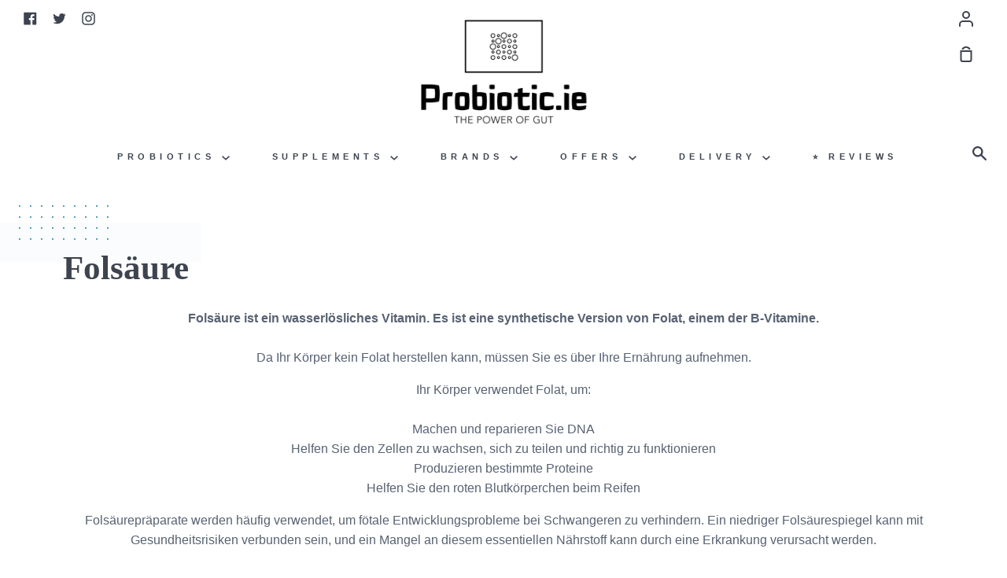

--- FILE ---
content_type: text/html; charset=utf-8
request_url: https://probiotic.ie/de/collections/folic-acid
body_size: 170168
content:
<!doctype html>
<!--[if IE 9]> <html class="ie9 no-js supports-no-cookies container-layout" lang="de"> <![endif]-->
<!--[if (gt IE 9)|!(IE)]><!-->
<html class="no-js supports-no-cookies container-layout" lang="de"> <!--<![endif]-->
	<head>



<style>
@font-face {
  font-family: Poppins;
  font-weight: 400;
  font-style: normal;
  font-display: swap;
  src: url("//probiotic.ie/cdn/fonts/poppins/poppins_n4.0ba78fa5af9b0e1a374041b3ceaadf0a43b41362.woff2") format("woff2"),
       url("//probiotic.ie/cdn/fonts/poppins/poppins_n4.214741a72ff2596839fc9760ee7a770386cf16ca.woff") format("woff");
}


  @font-face {
  font-family: Poppins;
  font-weight: 600;
  font-style: normal;
  font-display: swap;
  src: url("//probiotic.ie/cdn/fonts/poppins/poppins_n6.aa29d4918bc243723d56b59572e18228ed0786f6.woff2") format("woff2"),
       url("//probiotic.ie/cdn/fonts/poppins/poppins_n6.5f815d845fe073750885d5b7e619ee00e8111208.woff") format("woff");
}


@font-face {
  font-family: Fraunces;
  font-weight: 700;
  font-style: normal;
  font-display: swap;
  src: url("//probiotic.ie/cdn/fonts/fraunces/fraunces_n7.8276f3981cfafc8569d516ceaa7dfe6a18948a1f.woff2") format("woff2"),
       url("//probiotic.ie/cdn/fonts/fraunces/fraunces_n7.383b2f958615709ba42e3731be308ad164ca4edd.woff") format("woff");
}

@font-face {
  font-family: "Zilla Slab";
  font-weight: 500;
  font-style: normal;
  font-display: swap;
  src: url("//probiotic.ie/cdn/fonts/zilla_slab/zillaslab_n5.9257ad08baadc2de8961bca7800b2d62d363e9c0.woff2") format("woff2"),
       url("//probiotic.ie/cdn/fonts/zilla_slab/zillaslab_n5.e92d40a78c6fbe21acd0c1907b960a177ddf33b2.woff") format("woff");
}

</style>
		<style id="w3_bg_load">div:not(.w3_bg), section:not(.w3_bg), iframelazy:not(.w3_bg){background-image:none !important;}</style>
<script>
var w3_lazy_load_by_px = 200,
    blank_image_webp_url = "https://d2pk8plgu825qi.cloudfront.net/wp-content/uploads/blank.pngw3.webp",
    google_fonts_delay_load = 1e4,
    w3_mousemoveloadimg = !1,
    w3_page_is_scrolled = !1,
    w3_lazy_load_js = 1,
    w3_excluded_js = 0;
class w3_loadscripts {
    constructor(e) {
        this.triggerEvents = e, this.eventOptions = {
            passive: !0
        }, this.userEventListener = this.triggerListener.bind(this), this.lazy_trigger, this.style_load_fired, this.lazy_scripts_load_fired = 0, this.scripts_load_fired = 0, this.scripts_load_fire = 0, this.excluded_js = w3_excluded_js, this.w3_lazy_load_js = w3_lazy_load_js, this.w3_fonts = "undefined" != typeof w3_googlefont ? w3_googlefont : [], this.w3_styles = [], this.w3_scripts = {
            normal: [],
            async: [],
            defer: [],
            lazy: []
        }, this.allJQueries = []
    }
    user_events_add(e) {
        this.triggerEvents.forEach(t => window.addEventListener(t, e.userEventListener, e.eventOptions))
    }
    user_events_remove(e) {
        this.triggerEvents.forEach(t => window.removeEventListener(t, e.userEventListener, e.eventOptions))
    }
    triggerListener_on_load() {
        "loading" === document.readyState ? document.addEventListener("DOMContentLoaded", this.load_resources.bind(this)) : this.load_resources()
    }
    triggerListener() {
        this.user_events_remove(this), this.lazy_scripts_load_fired = 1, this.add_html_class("w3_user"), "loading" === document.readyState ? (document.addEventListener("DOMContentLoaded", this.load_style_resources.bind(this)), this.scripts_load_fire || document.addEventListener("DOMContentLoaded", this.load_resources.bind(this))) : (this.load_style_resources(), this.scripts_load_fire || this.load_resources())
    }
    async load_style_resources() {
        this.style_load_fired || (this.style_load_fired = !0, this.register_styles(), document.getElementsByTagName("html")[0].setAttribute("data-css", this.w3_styles.length), document.getElementsByTagName("html")[0].setAttribute("data-css-loaded", 0), this.preload_scripts(this.w3_styles), this.load_styles_preloaded())
    }
    async load_styles_preloaded() {
        setTimeout(function(e) {
            document.getElementsByTagName("html")[0].classList.contains("css-preloaded") ? e.load_styles(e.w3_styles) : e.load_styles_preloaded()
        }, 200, this)
    }
    async load_resources() {
        this.scripts_load_fired || (this.scripts_load_fired = !0, this.hold_event_listeners(), this.exe_document_write(), this.register_scripts(), this.add_html_class("w3_start"), "function" == typeof w3_events_on_start_js && w3_events_on_start_js(), this.preload_scripts(this.w3_scripts.normal), this.preload_scripts(this.w3_scripts.defer), this.preload_scripts(this.w3_scripts.async), this.wnwAnalytics(), this.wnwBoomerang(), await this.load_scripts(this.w3_scripts.normal), await this.load_scripts(this.w3_scripts.defer), await this.load_scripts(this.w3_scripts.async), await this.execute_domcontentloaded(), await this.execute_window_load(), window.dispatchEvent(new Event("w3-scripts-loaded")), this.add_html_class("w3_js"), "function" == typeof w3_events_on_end_js && w3_events_on_end_js(), this.lazy_trigger = setInterval(this.w3_trigger_lazy_script, 500, this))
    }
    async w3_trigger_lazy_script(e) {
        e.lazy_scripts_load_fired && (await e.load_scripts(e.w3_scripts.lazy), e.add_html_class("jsload"), clearInterval(e.lazy_trigger))
    }
    add_html_class(e) {
        document.getElementsByTagName("html")[0].classList.add(e)
    }
    register_scripts() {
        document.querySelectorAll("script[type=lazyload_int]").forEach(e => {
            e.hasAttribute("data-src") ? e.hasAttribute("async") && !1 !== e.async ? this.w3_scripts.async.push(e) : e.hasAttribute("defer") && !1 !== e.defer || "module" === e.getAttribute("data-w3-type") ? this.w3_scripts.defer.push(e) : this.w3_scripts.normal.push(e) : this.w3_scripts.normal.push(e)
        }), document.querySelectorAll("script[type=lazyload_ext]").forEach(e => {
            this.w3_scripts.lazy.push(e)
        })
    }
    register_styles() {
        document.querySelectorAll("link[data-href]").forEach(e => {
            this.w3_styles.push(e)
        })
    }
    async execute_script(e) {
        return await this.repaint_frame(), new Promise(t => {
            let s = document.createElement("script"),
                a;
            [...e.attributes].forEach(e => {
                let t = e.nodeName;
                "type" !== t && "data-src" !== t && ("data-w3-type" === t && (t = "type", a = e.nodeValue), s.setAttribute(t, e.nodeValue))
            }), e.hasAttribute("data-src") ? (s.setAttribute("src", e.getAttribute("data-src")), s.addEventListener("load", t), s.addEventListener("error", t)) : (s.text = e.text, t()), null !== e.parentNode && e.parentNode.replaceChild(s, e)
        })
    }
    async execute_styles(e) {
        var t;
        let s;
        return t = e, void((s = document.createElement("link")).href = t.getAttribute("data-href"), s.rel = "stylesheet", document.head.appendChild(s), t.parentNode.removeChild(t))
    }
    async load_scripts(e) {
        let t = e.shift();
        return t ? (await this.execute_script(t), this.load_scripts(e)) : Promise.resolve()
    }
    async load_styles(e) {
        let t = e.shift();
        return t ? (this.execute_styles(t), this.load_styles(e)) : "loaded"
    }
    async load_fonts(e) {
        var t = document.createDocumentFragment();
        e.forEach(e => {
            let s = document.createElement("link");
            s.href = e, s.rel = "stylesheet", t.appendChild(s)
        }), setTimeout(function() {
            document.head.appendChild(t)
        }, google_fonts_delay_load)
    }
    preload_scripts(e) {
        var t = document.createDocumentFragment(),
            s = 0,
            a = this;
        [...e].forEach(i => {
            let r = i.getAttribute("data-src"),
                n = i.getAttribute("data-href");
            if (r) {
                let d = document.createElement("link");
                d.href = r, d.rel = "preload", d.as = "script", t.appendChild(d)
            } else if (n) {
                let l = document.createElement("link");
                l.href = n, l.rel = "preload", l.as = "style", s++, e.length == s && (l.dataset.last = 1), t.appendChild(l), l.onload = function() {
                    fetch(this.href).then(e => e.blob()).then(e => {
                        a.update_css_loader()
                    }).catch(e => {
                        a.update_css_loader()
                    })
                }, l.onerror = function() {
                    a.update_css_loader()
                }
            }
        }), document.head.appendChild(t)
    }
    update_css_loader() {
        document.getElementsByTagName("html")[0].setAttribute("data-css-loaded", parseInt(document.getElementsByTagName("html")[0].getAttribute("data-css-loaded")) + 1), document.getElementsByTagName("html")[0].getAttribute("data-css") == document.getElementsByTagName("html")[0].getAttribute("data-css-loaded") && document.getElementsByTagName("html")[0].classList.add("css-preloaded")
    }
    hold_event_listeners() {
        let e = {};

        function t(t, s) {
            ! function(t) {
                function s(s) {
                    return e[t].eventsToRewrite.indexOf(s) >= 0 ? "w3-" + s : s
                }
                e[t] || (e[t] = {
                    originalFunctions: {
                        add: t.addEventListener,
                        remove: t.removeEventListener
                    },
                    eventsToRewrite: []
                }, t.addEventListener = function() {
                    arguments[0] = s(arguments[0]), e[t].originalFunctions.add.apply(t, arguments)
                }, t.removeEventListener = function() {
                    arguments[0] = s(arguments[0]), e[t].originalFunctions.remove.apply(t, arguments)
                })
            }(t), e[t].eventsToRewrite.push(s)
        }

        function s(e, t) {
            let s = e[t];
            Object.defineProperty(e, t, {
                get: () => s || function() {},
                set(a) {
                    e["w3" + t] = s = a
                }
            })
        }
        t(document, "DOMContentLoaded"), t(window, "DOMContentLoaded"), t(window, "load"), t(window, "pageshow"), t(document, "readystatechange"), s(window, "onload"), s(window, "onpageshow")
    }
    hold_jquery(e) {
        let t = window.jQuery;
        Object.defineProperty(window, "jQuery", {
            get: () => t,
            set(s) {
                if (s && s.fn && !e.allJQueries.includes(s)) {
                    s.fn.ready = s.fn.init.prototype.ready = function(t) {
                        if (void 0 !== t) return e.scripts_load_fired ? e.domReadyFired ? t.bind(document)(s) : document.addEventListener("w3-DOMContentLoaded", () => t.bind(document)(s)) : t.bind(document)(s), s(document)
                    };
                    let a = s.fn.on;
                    s.fn.on = s.fn.init.prototype.on = function() {
                        if ("ready" == arguments[0]) {
                            if (this[0] !== document) return a.apply(this, arguments), this;
                            arguments[1].bind(document)(s)
                        }
                        if (this[0] === window) {
                            function e(e) {
                                return e.split(" ").map(e => "load" === e || 0 === e.indexOf("load.") ? "w3-jquery-load" : e).join(" ")
                            }
                            "string" == typeof arguments[0] || arguments[0] instanceof String ? arguments[0] = e(arguments[0]) : "object" == typeof arguments[0] && Object.keys(arguments[0]).forEach(t => {
                                Object.assign(arguments[0], {
                                    [e(t)]: arguments[0][t]
                                })[t]
                            })
                        }
                        return a.apply(this, arguments), this
                    }, e.allJQueries.push(s)
                }
                t = s
            }
        })
    }
    async execute_domcontentloaded() {
        this.domReadyFired = !0, await this.repaint_frame(), document.dispatchEvent(new Event("w3-DOMContentLoaded")), await this.repaint_frame(), window.dispatchEvent(new Event("w3-DOMContentLoaded")), await this.repaint_frame(), document.dispatchEvent(new Event("w3-readystatechange")), await this.repaint_frame(), document.w3onreadystatechange && document.w3onreadystatechange()
    }
    async execute_window_load() {
        await this.repaint_frame(), setTimeout(function() {
            window.dispatchEvent(new Event("w3-load"))
        }, 100), await this.repaint_frame(), window.w3onload && window.w3onload(), await this.repaint_frame(), this.allJQueries.forEach(e => e(window).trigger("w3-jquery-load")), window.dispatchEvent(new Event("w3-pageshow")), await this.repaint_frame(), window.w3onpageshow && window.w3onpageshow()
    }
    exe_document_write() {
        let e = new Map;
        document.write = document.writeln = function(t) {
            let s = document.currentScript,
                a = document.createRange(),
                i = s.parentElement,
                r = e.get(s);
            void 0 === r && (r = s.nextSibling, e.set(s, r));
            let n = document.createDocumentFragment();
            a.setStart(n, 0), n.appendChild(a.createContextualFragment(t)), i.insertBefore(n, r)
        }
    }
    async repaint_frame() {
        return new Promise(e => requestAnimationFrame(e))
    }
    static execute() {
        let e = new w3_loadscripts(["keydown", "mousemove", "touchmove", "touchstart", "touchend", "wheel"]);
        e.load_fonts(e.w3_fonts), e.user_events_add(e), e.excluded_js || e.hold_jquery(e), e.w3_lazy_load_js || (e.scripts_load_fire = 1, e.triggerListener_on_load());
        let t = setInterval(function e(s) {
            null != document.body && (document.body.getBoundingClientRect().top < -30 && s.triggerListener(), clearInterval(t))
        }, 500, e)
    }
    static run() {
        let e = new w3_loadscripts(["keydown", "mousemove", "touchmove", "touchstart", "touchend", "wheel"]);
        e.load_fonts(e.w3_fonts), e.user_events_add(e), e.excluded_js || e.hold_jquery(e), e.w3_lazy_load_js || (e.scripts_load_fire = 1, e.triggerListener_on_load());
        e.triggerListener();
    }
    wnwAnalytics() {
        document.querySelectorAll(".analytics").forEach(function(e) {
            trekkie.integrations = !1;
            var t = document.createElement("script");
            t.innerHTML = e.innerHTML, e.parentNode.insertBefore(t, e.nextSibling), e.parentNode.removeChild(e)
        })
    }
    wnwBoomerang() {
        document.querySelectorAll(".boomerang").forEach(function(e) {
            window.BOOMR.version = !1;
            var t = document.createElement("script");
            t.innerHTML = e.innerHTML, e.parentNode.insertBefore(t, e.nextSibling), e.parentNode.removeChild(e)
        })
    }
}
setTimeout(function(){
w3_loadscripts.execute();
},1000);
</script>
         <script>
        // Function to handle the stock counter elements
      function handleStockCounters() {
        const stockCounters = document.querySelectorAll('.heymerch-stockcount-container');
        
        if (stockCounters.length > 1) {
          // Hide all but the first stock counter
          for (let i = 1; i < stockCounters.length; i++) {
            stockCounters[i].style.display = 'none';
          }
        } else {
        }
      }
      
      // Function to check if the URL contains '/products/'
      function isProductPage() {
        const isProduct = window.location.pathname.includes('/products/');
        return isProduct;
      }
      
      let observer = null;
      let handled = false;
      
      // Function to start observing
      function startObserving() {
        if (isProductPage() && !handled) {
          if (document.body) {
            observer = new MutationObserver((mutations) => {
              const stockCounters = document.querySelectorAll('.heymerch-stockcount-container');
              if (stockCounters.length > 0 && !handled) {
                handleStockCounters();
                handled = true;
                observer.disconnect();
              }
            });
            
            observer.observe(document.body, {
              childList: true,
              subtree: true
            });
            // Initial check
            const stockCounters = document.querySelectorAll('.heymerch-stockcount-container');
            if (stockCounters.length > 0) {
              handleStockCounters();
              handled = true;
              observer.disconnect();
            }
          } else {
            setTimeout(startObserving, 100);
          }
        } else {
        }
      }
      
      // Function to initialize the script
      function initScript() {
        console.log('Initializing script...');
        if (document.readyState === 'loading') {
          document.addEventListener('DOMContentLoaded', startObserving);
        } else {
          startObserving();
        }
      }
      
      // Start the script
      initScript();
      
      // Listen for URL changes (for single-page applications)
      window.addEventListener('popstate', () => {
        handled = false;  // Reset handled flag on URL change
        startObserving();
      });

</script><script data-src='//probiotic.ie/cdn/shop/t/23/assets/sealapps_email_config.js?v=136218383419054340931690972959' type="lazyload_int"></script>
		<script data-src='//probiotic.ie/cdn/shop/t/23/assets/product_restore_email.js?v=119914418202039094671691489551' type="lazyload_int"></script>
		<script id='em_product_variants' type='application/json'>
			null
		</script>
		<script id='em_product_selected_or_first_available_variant' type='application/json'>
			null
		</script>
		<!-- Preorder Panda Pixel start-->
		<script type="lazyload_int" data-src='https://pre.bossapps.co/js/script?shop=probiotic-ie.myshopify.com'></script>
		<!-- Preorder Panda Pixel ended-->
		<meta name="google-site-verification" content="w35oNJD8OZVOCD_UlWZap8-YZdpz5KfDm5YDxVKEuMw">
		<!-- Stock Alerts is generated by Ordersify -->
		<style type="text/css">
  
</style>
<style type="text/css">
    
</style>
<script type="lazyload_int">
  window.ORDERSIFY_BIS = window.ORDERSIFY_BIS || {};
  window.ORDERSIFY_BIS.template = "collection";
  window.ORDERSIFY_BIS.language = "de";
  window.ORDERSIFY_BIS.primary_language = "en";
  window.ORDERSIFY_BIS.variant_inventory = [];
  window.ORDERSIFY_BIS.product_collections = [];
  
  
  window.ORDERSIFY_BIS.shop = "probiotic-ie.myshopify.com";
  window.ORDERSIFY_BIS.variant_inventory = [];
  
  
  window.ORDERSIFY_BIS.popupSetting = {
    "is_optin_enable": true,
    "is_preorder": true,
    "is_brand_mark": true,
    "font_family": "Work Sans",
    "is_multiple_language": false,
    "font_size": 14,
    "popup_border_radius": 4,
    "popup_heading_color": "#212b36",
    "popup_text_color": "#212b36",
    "is_message_enable": false,
    "is_sms_enable": false,
    "is_accepts_marketing_enable": false,
    "field_border_radius": 4,
    "popup_button_color": "#ffffff",
    "popup_button_bg_color": "#0693e3",
    "is_float_button": false,
    "is_inline_form": false,
    "inline_form_selector": null,
    "inline_form_position": null,
    "float_button_position": "right",
    "float_button_top": 15,
    "float_button_color": "#ffffff",
    "float_button_bg_color": "#0693e3",
    "is_inline_button": true,
    "inline_button_color": "#ffffff",
    "inline_button_bg_color": "#0693e3",
    "is_push_notification_enable": false,
    "is_overlay_close": false,
    "ignore_collection_ids": "",
    "ignore_product_tags": "",
    "ignore_product_ids": "",
    "is_auto_translation": false,
    "selector": null,
    "selector_position": "right",
    "is_ga": false,
    "is_fp": false,
    "is_fb_checkbox": false,
    "fb_page_id": null,
    "is_pushowl": false
};
  window.ORDERSIFY_BIS.product = null;
  window.ORDERSIFY_BIS.currentVariant = null;
  window.ORDERSIFY_BIS.stockRemainingSetting = {
    "status": false,
    "selector": "#osf_stock_remaining",
    "selector_position": "inside",
    "font_family": "Lato",
    "font_size": 13,
    "content": "Low stock! Only {{ quantity }} items left!",
    "display_quantity": 100
};
  
    window.ORDERSIFY_BIS.translations = {
    "en": {
        "inline_button_text": "Notify when available",
        "float_button_text": "Notify when available",
        "popup_heading": "Notify me when available",
        "popup_description": "We will send you a notification as soon as this product is available again.",
        "popup_button_text": "Notify me",
        "popup_note": "We respect your privacy and don't share your email with anybody.",
        "field_email_placeholder": "eg. username@example.com",
        "field_message_placeholder": "Tell something about your requirements to shop",
        "success_text": "You subscribed notification successfully",
        "required_email": "Your email is required",
        "invalid_email": "Your email is invalid",
        "invalid_message": "Your message must be less then 255 characters",
        "push_notification_message": "Receive via web notification",
        "low_stock_content": "Low stock! Only {{ quantity }} items left!",
        "optin_message": null,
        "please_agree": null
    }
};
  
</script>

		<!-- End of Stock Alerts is generated by Ordersify -->
		
		
		
		<script type="lazyload_int" data-src="https://ajax.googleapis.com/ajax/libs/jquery/1.12.4/jquery.min.js"></script>
		<script type="lazyload_int">
			$m = $.noConflict(true);
		</script>
		<meta charset="utf-8">
		<meta http-equiv="X-UA-Compatible" content="IE=edge">
		<meta name="viewport" content="width=device-width,initial-scale=1">
		<meta name="theme-color" content="#267da1">
		<link rel="canonical" href="https://probiotic.ie/de/collections/folic-acid">
		<!-- ======================= Story Theme V1.0 ========================= -->
		
			<link rel="shortcut icon" href="//probiotic.ie/cdn/shop/files/favicon_pink1_32x32.png?v=1741769885" type="image/png">
		
		
		<title>
			Folsäure-Ergänzungen Irland bei Probiotic.ie
			
			
			
		</title>
		
			<meta name="description" content="Folsäure ist ein wasserlösliches Vitamin. Es ist eine synthetische Version von Folat, einem der B-Vitamine.Da Ihr Körper kein Folat herstellen kann, müssen Sie es über Ihre Ernährung aufnehmen. Ihr Körper verwendet Folat, um:Machen und reparieren Sie DNAHelfen Sie den Zellen zu wachsen, sich zu teilen und richtig zu fu">
        
		
<meta property="og:site_name" content="Probiotic.ie">
<meta property="og:url" content="https://probiotic.ie/de/collections/folic-acid">
<meta property="og:title" content="Folsäure-Ergänzungen Irland bei Probiotic.ie">
<meta property="og:type" content="website">
<meta property="og:description" content="Folsäure ist ein wasserlösliches Vitamin. Es ist eine synthetische Version von Folat, einem der B-Vitamine.Da Ihr Körper kein Folat herstellen kann, müssen Sie es über Ihre Ernährung aufnehmen. Ihr Körper verwendet Folat, um:Machen und reparieren Sie DNAHelfen Sie den Zellen zu wachsen, sich zu teilen und richtig zu fu">


<meta name="twitter:site" content="@ProbioticIE">
<meta name="twitter:card" content="summary_large_image">
<meta name="twitter:title" content="Folsäure-Ergänzungen Irland bei Probiotic.ie">
<meta name="twitter:description" content="Folsäure ist ein wasserlösliches Vitamin. Es ist eine synthetische Version von Folat, einem der B-Vitamine.Da Ihr Körper kein Folat herstellen kann, müssen Sie es über Ihre Ernährung aufnehmen. Ihr Körper verwendet Folat, um:Machen und reparieren Sie DNAHelfen Sie den Zellen zu wachsen, sich zu teilen und richtig zu fu">

		
			<style>.skip-link:focus,option{background-color:#fff;color:#586272}.grid,ul.unstyled{padding:0;list-style:none}.icon-fallback-text,.label-hidden,.visually-hidden{position:absolute!important;clip:rect(0 0 0 0);border:0}body,button,input,select{-webkit-font-smoothing:antialiased;-webkit-text-size-adjust:100%}body,button,html,input,select{-webkit-text-size-adjust:100%}.btn,.icon{vertical-align:middle}.btn,.header--desktop .main-menu a,a{text-decoration:none}.footer__nav,.header--desktop .main-menu-dropdown ul,.header--touch ul{list-style-type:none}button::-moz-focus-inner{padding:0;border:0}body[data-aos-duration="400"] [data-aos]{transition-duration:.4s}body[data-aos-easing=ease] [data-aos]{transition-timing-function:ease}[data-aos^=fade][data-aos^=fade]{opacity:0;transition-property:opacity,transform}[data-aos^=fade][data-aos^=fade].aos-animate{opacity:1;transform:translate(0)}[data-aos=fade-up]{transform:translateY(100px)}html{line-height:1.15;-ms-text-size-adjust:100%}.header__logo .h1,body,form,hr.hr--no-margin{margin:0}.main-content,.site-logo,footer,header,main,nav{display:block}img{border-style:none;max-width:100%}svg:not(:root){overflow:hidden}button,input,select{font-family:sans-serif;font-size:100%;line-height:1.15;margin:0}button,input{overflow:visible}button,select{text-transform:none}[type=submit],button{-webkit-appearance:button}[type=submit]::-moz-focus-inner,button::-moz-focus-inner{border-style:none;padding:0}[type=submit]:-moz-focusring,button:-moz-focusring{outline:ButtonText dotted 1px}[type=search]{-webkit-appearance:textfield;outline-offset:-2px}[type=search]::-webkit-search-cancel-button,[type=search]::-webkit-search-decoration{-webkit-appearance:none}::-webkit-file-upload-button{-webkit-appearance:button;font:inherit}html{box-sizing:border-box;font-size:16px}*,:after,:before{box-sizing:inherit}body,button,input,select{-webkit-appearance:none;border-radius:0}button,label[for]{cursor:pointer}a,button,input,label,select{touch-action:manipulation}.label-hidden,.visually-hidden{overflow:hidden;height:1px;width:1px;margin:-1px;padding:0}ul.unstyled{display:inherit;margin:0}.skip-link:focus{position:absolute!important;overflow:auto;clip:auto;width:auto;height:auto;margin:0;padding:15px;z-index:10000;transition:none}.btn,.btn:active,.btn:focus{background-color:#ff8277;color:#fff}.grid{margin:0 0 0 -30px}.grid:after,.wrapper:after{content:"";display:table;clear:both}@media only screen and (max-width:749px){input,select{font-size:16px}.grid{margin-left:-15px}}.grid__item{float:left;padding-left:30px;width:100%}@media only screen and (max-width:749px){.grid__item{padding-left:15px}.small--one-half{width:50%}.grid--uniform .small--one-half:nth-child(odd){clear:both}.small--hide{display:none!important}}.grid--rev{direction:rtl;text-align:left}.grid--rev>.grid__item{direction:ltr;text-align:left;float:right}.one-whole,.touch__search{width:100%}.one-half{width:50%}.one-quarter{width:25%}.text-left{text-align:left!important}.text-right{text-align:right!important}.text-center{text-align:center!important}@media only screen and (min-width:990px){.hidden-large-up{display:none}.large-up--one-quarter{width:25%}.grid--uniform .large-up--one-quarter:nth-child(4n+1){clear:both}}@media only screen and (min-width:1400px){html.container-layout{background-color:#fbfbfb}html.container-layout body{margin:0 auto;position:relative;box-shadow:0 1px 3px #00000014,0 1px 2px #00000014}}html.container-layout body{max-width:1400px}.wrapper{max-width:1180px;margin:0 auto;padding:0 30px}.footer{padding-top:60px;margin-top:60px}@media only screen and (min-width:750px) and (max-width:989px){.grid{margin-left:-20px}.grid__item{padding-left:20px}.medium--one-half{width:50%}.grid--uniform .medium--one-half:nth-child(odd){clear:both}.footer{padding-top:40px;margin-top:40px}}.decoration-modern .footer .title-decoration,.template-collection .footer{margin-top:0}.icon{display:inline-block;width:20px;height:20px;fill:currentColor}.icon--wide{width:40px}svg.icon:not(.icon--full-color) circle,svg.icon:not(.icon--full-color) g,svg.icon:not(.icon--full-color) path{fill:inherit;stroke:inherit}.icon-fallback-text{overflow:hidden;height:1px;width:1px;margin:-1px;padding:0}.btn--reset,hr{overflow:visible}.payment-icons{-moz-user-select:"none";-ms-user-select:"none";-webkit-user-select:"none";user-select:"none";cursor:default}.btn,.footer__nav a,select{cursor:pointer}body,button,input,select{line-height:1.6;font-family:Harmonia Sans,sans-serif;color:#586272;font-weight:400;font-size:1rem;font-style:normal;text-rendering:optimizeLegibility}.h1,.pagination .page,.price_wrapper,h1{color:#3d444f;margin:0 0 .5em;line-height:1.4}.h1 a,.pagination .page a{text-decoration:none;font-weight:inherit}.h1,h1{font-family:"ITC Caslon No 224",serif;font-weight:900}small{font-size:.875rem}.h1,h1{font-size:2.7rem}.pagination .page,.price_wrapper{font-family:DIN Next Slab,serif;font-weight:400;font-size:1.2rem}.lazy-image{display:block;position:relative;background-size:cover}.lazy-image img{display:block;position:absolute;top:0;left:0;width:100%;height:auto}.fade-in.lazyloaded{opacity:1}.fade-in{opacity:0;transition:opacity .25s ease-in-out}.btn,.btn--pill{transition:.15s}a{-webkit-text-decoration-skip:objects;color:#267da1;background:0 0}a:focus,a:hover{color:#1c5d78}.rte a{text-decoration:underline}.btn{-moz-user-select:"none";-ms-user-select:"none";-webkit-user-select:"none";user-select:"none";-webkit-appearance:none;-moz-appearance:none;appearance:none;box-shadow:0 4px 6px #770a001f,0 1px 3px #770a0014;display:inline-block;width:auto;text-align:center;white-space:nowrap;border:0;border-radius:3px;font-weight:600;padding:7px 14px}.btn--reset,select{-webkit-appearance:none}@media only screen and (max-width:749px){.wrapper{padding:0 15px}.footer{padding-top:24px;margin-top:24px}html{font-size:14px}input,select{font-size:16px!important}.btn{padding:5px 10px}}.btn:hover{color:#fff;transform:translateY(-1px);box-shadow:0 7px 14px #770a001f,0 3px 6px #770a0014}.btn:active,.btn:focus,.pagination .page:after{box-shadow:0 1px 3px #770a0014,0 1px 2px #770a0014}.btn:active,.btn:focus{transform:translateY(1px);outline:0}.btn--pill{border:none;padding:3px 10px;background-color:#e4e6e8;color:#586272;border-radius:20px;box-shadow:none;font-size:.875rem}.btn--pill:hover{transform:translateY(-1px);box-shadow:none;background-color:#dfe1e3;color:#586272}.btn--pill:active,.btn--pill:focus{background-color:#dfe1e3;transform:translateY(1px);box-shadow:none;outline:0}.footer__nav a{border-left:none;border-right:none;border-top:none;border-radius:0;background-color:#fff0;text-decoration:none!important;padding:0 0 3px;transition:.25s ease-in}.footer__nav a:hover{padding-bottom:1px;margin-bottom:2px}.footer__nav a:active,.footer__nav a:focus{transform:translateY(2px);outline:0;border-bottom:1px solid #c4c8cb;border-left:none;border-right:none;border-top:none;box-shadow:none}.btn--reset{border:none;margin:0;padding:0;width:auto;background:0 0;color:inherit;font:inherit;line-height:normal;-webkit-font-smoothing:inherit;-moz-osx-font-smoothing:inherit}.header--desktop,.header--touch,.header--touch .touch__nav,.input-group,.search__popup{background-color:#fff}.input-group,input,select{border:1px solid #dfe1e3;border-radius:3px;max-width:100%;padding:9px 16px;margin:7px 0}@media only screen and (max-width:749px){.input-group,input,select{padding:7px 14px}}.input-group:focus,input:focus,select:focus{border:1px solid #267da1;box-shadow:0 1px 3px #00000014,0 1px 2px #00000014;outline:0}.input-group{position:relative;display:table;border-collapse:separate;padding:2px 4px}.input-group .btn{box-shadow:none}.input-group input,.input-group input:active,.input-group input:focus{border:none;box-shadow:none;margin:0}.input-group input::-moz-focus-inner,.input-group input:active::-moz-focus-inner,.input-group input:focus::-moz-focus-inner{border:0;padding:0;margin-top:-1px;margin-bottom:-1px}.input-group-btn,.input-group-field{display:table-cell;vertical-align:middle;margin:0}.input-group .input-group-field{width:100%;margin-bottom:0}.input-group-btn{position:relative;white-space:nowrap;width:1%;padding:0;margin:0}select{-moz-appearance:none;appearance:none;background-repeat:no-repeat;background-position:right 10px center;background-color:transparent;padding-right:28px;text-indent:.01px;text-overflow:""}select::-ms-expand{display:none}select.btn--pill{padding:3px 30px 3px 10px;border:1px solid #e4e6e8;background-color:#e4e6e8;font-weight:700}hr{box-sizing:content-box;clear:both;border-top:solid #dfe1e3;border-width:1px 0 0;margin:1.875rem 0;height:0}.header--desktop,.header--touch,.search__popup,input.touch__search__input{border-bottom:1px solid transparent}.site-logo img{display:block;width:100%}.header-wrapper,.header-wrapper a,.pagination .page,.pagination .page a,.pagination .page a:hover{color:#3d444f}.header--desktop .main-menu>li:hover>a,.header-wrapper a:hover,.header-wrapper:hover,.on-sale,.touch__nav__links .nav-carat:hover svg{color:#ff8277}.header__logo{flex:0 1 100%;display:flex;justify-content:center;width:100%;padding:0 50px}.header__logo__link{padding:10px 15px;min-height:40px}.header__cart{flex:0 1 10%}.header__actions{position:absolute;right:0}.header__actions a{display:inline-block;padding:10px 15px}.header--desktop .main-menu>.parent>.main-menu-dropdown ul,.header--touch ul{padding:0;margin:0}.header--desktop .main-menu-dropdown{font-size:14px;text-align:left}.header--desktop .header,.header--desktop .nav{display:flex;align-items:flex-start;flex-wrap:nowrap;position:relative;margin-left:auto;margin-right:auto}.header--desktop .nav--search .nav__links .main-menu{padding:0 40px}.header--desktop .header__social{position:absolute;left:0;display:flex;flex:0 1 20%;list-style:none;z-index:300;padding-left:30px}.header--desktop .header__social li{padding:10px 20px 10px 0}.header--desktop .header__social .icon{width:17px;height:17px}.header--desktop .header__actions{padding-right:27px}.header--desktop .header__cart__link{padding-right:0}.header--desktop .nav__search{position:absolute;right:0}.header--desktop .nav__search a{position:relative;z-index:1500;display:inline-block;padding:10px 25px 15px 15px;float:right}.header--desktop .nav__links{flex:0 1 100%;display:flex;justify-content:center;z-index:1400}.header--desktop .main-menu{display:inline-block}.header--desktop .main-menu>li{display:inline-block;padding:14px 5px 11px}.header--desktop .main-menu>li:first-child a{margin-left:10px}.header--desktop .main-menu>li>a{margin-left:30px;padding:14px 5px;white-space:nowrap;text-transform:uppercase;letter-spacing:5.5px;font-size:.675em;font-weight:600}.header--desktop .nav-carat-small svg{width:10px;transform:rotate(0);transition:transform .15s ease-out}.touch__account .arrow-right svg,.touch__nav__close svg{transition:transform .15s ease-in}.header--desktop .main-menu>li:hover>a>.nav-carat-small svg{transform:rotate(180deg)}.header--desktop .nav-carat{display:none}.header--desktop .main-menu-dropdown li{padding-top:8px}.header--desktop .main-menu>.parent>.main-menu-dropdown{display:none;position:absolute;z-index:5000;background-color:#fff;padding:0 40px 20px 30px;border-bottom:1px solid transparent;border-left:1px solid transparent;border-right:1px solid transparent;margin-top:11px;min-width:130px}.header--desktop .main-menu>.parent>.main-menu-dropdown ul>li>a{color:#748093}.header--desktop .main-menu>.parent:hover>.main-menu-dropdown{display:block}.header--desktop .main-menu>.parent:first-child>.main-menu-dropdown{margin-left:-30px}.dots__wrapper,.header--desktop .nav,.touch__nav__links li{position:relative}.header--touch .header{display:flex;align-items:center;flex-wrap:nowrap;position:relative;min-height:66px}.header--touch .header__actions a{padding:25px}.header--touch .header__hamburger{position:absolute;top:0;left:0;padding:22px 30px 22px 20px}.header--touch .header__hamburger svg{width:25px}.header--touch .touch__nav{display:none;position:absolute;overflow:hidden;top:10px;left:10px;right:10px;max-width:475px;border-radius:3px;box-shadow:0 2px 30px #0000001f,0 1px 3px #00000026;z-index:5000}.header--touch .touch__nav__close{padding:15px 25px 15px 10px;top:0;left:0;position:absolute;background:#fff;z-index:500;background:linear-gradient(to right,#fff 65%,rgba(255,255,255,0) 100%)}.header--touch .nav-carat-small,.nav__search .icon-close{display:none}.touch__nav__links .nav-link{padding:15px 30px 15px 15px;display:inline-block}.touch__nav__links .main-menu-dropdown .nav-link{padding:11px 30px 11px 15px;font-size:14px}.touch__nav__links>li{color:#3d444f;font-size:17px;font-weight:600}.touch__nav__links .nav-carat{position:absolute;right:0;top:6px;padding:10px 15px;transform:rotate(0);transition:transform .15s ease-out}.touch__nav__links .nav-carat svg{width:20px;color:#748093}.touch__nav__links .main-menu-dropdown{margin-left:15px;border-left:2px solid #f7f7f7;display:none}input.touch__search__input{width:100%;margin:0;border-top:none;border-right:none;border-left:none;height:57px;z-index:100;position:relative;background-color:#fff0;text-align:right;padding-right:50px;-webkit-appearance:none;border-radius:0}input.touch__search__input:active,input.touch__search__input:focus{box-shadow:none;border-top:none;border-right:none;border-left:none}.touch__search__submit{padding:15px;top:0;right:0;position:absolute;z-index:1;transition:color .4s ease-in}.touch__search__submit:active,.touch__search__submit:focus{outline:0;transform:translateY(1px)}.search__popup{width:100%;display:block;position:relative;z-index:1000;clear:both;margin:0;padding:15px}.nav__search .icon-close svg{height:15px;margin-right:2px}.template-index .header--transparent:not(:hover),.template-index .header--transparent:not(:hover) .announcement,.template-index .header--transparent:not(:hover) .announcement__message,.template-index .header--transparent:not(:hover) .header--desktop,.template-index .header--transparent:not(:hover) .header--touch,.template-index .header--transparent:not(:hover) .header-wrapper,.template-index .header--transparent:not(:hover) .header-wrapper a{transition:.3s linear}.template-index .header--transparent--logo:not(:hover) .site-logo img.logo--transparent{display:block;opacity:1}.pagination .next,.template-index .header--transparent--logo:not(:hover) .site-logo .logo--text,.template-index .header--transparent--logo:not(:hover) .site-logo img.logo--color{display:none}.touch__bottom{width:100%;background-color:#f7f7f7;color:#3d444f;display:flex;flex-wrap:wrap;margin-top:25px}.touch__account{padding:15px 15px 15px 30px;font-size:16px;font-weight:600;display:flex;justify-content:space-between;align-items:center}.touch__account .arrow-right svg{width:17px;color:#748093;transform:rotate(270deg)}.touch__account:hover .arrow-right svg{color:#ff8277;transform:translate(3px) rotate(270deg)}.touch__social{width:100%;padding:15px;display:flex;justify-content:space-between;border-right:1px solid #ebebeb}.touch__social a{padding:15px 0;font-weight:600}.touch__bottom--3 .touch__social{flex:0 1 50%;padding-right:30px}.touch__bottom--3 .touch__account{flex:0 1 50%}@media print{@page{margin:.5cm}p{orphans:3;widows:3}body,html{background-color:#fff}}.figcaption{padding:30px;background-color:#fcfcfc}@media only screen and (min-width:750px) and (max-width:989px){.figcaption{padding:20px}}.name_wrapper{color:#3d444f;font-weight:600;margin:.25rem 0}.price_wrapper{color:#748093;margin:.25rem 0}.on-sale s{color:#58627280;font-size:.875rem;margin-left:5px}.sticker{position:absolute;right:0;top:0;padding:5px 10px;background:#ff8277;color:#fff;z-index:400;text-transform:uppercase;letter-spacing:3px;font-size:.6875rem;font-weight:600}.footer,.footer a,.social-icons a{color:#586272}.product-grid-item{position:relative;display:block;margin-bottom:30px;box-shadow:0 4px 14px #80808014,0 3px 6px #8080800f}.product-grid-item:hover{box-shadow:0 4px 20px #8080801a,0 1px 3px #80808012}.product-grid-item:active,.product-grid-item:focus{transform:translateY(1px);box-shadow:0 1px 3px #8080800a,0 1px 2px #8080800f;outline:0}.product-grid-item--link{position:absolute;top:0;left:0;bottom:0;right:0;width:100%;height:100%;z-index:5}.collection-contents{margin-top:30px}@media only screen and (max-width:989px){.hidden-medium-down{display:none}.product-grid-item{margin-bottom:15px}.collection-contents{margin-top:0}}.collection{background:#fff;padding-top:1.875rem;padding-bottom:5.625rem}.template-collection .main-content{padding-bottom:0}.collection__sort .btn--pill{margin:0 0 10px}.collection__filter{display:flex;align-items:flex-end;justify-content:space-between}.collection__description{text-align:center;margin-bottom:30px}.footer{background-color:#fff}.footer a:hover{color:#424955}.footer__logo{position:relative;z-index:100;max-width:200px;margin-top:6px}.footer__description{font-size:1.125rem;margin-top:1.875rem}.footer__nav{padding:0}.footer__nav li{margin-bottom:.625rem}.footer__nav a{color:#586272;border-bottom:1px solid #fff}.footer__nav a:hover{color:#424955;border-bottom:1px solid #586272}.footer__bottom{margin-bottom:30px}.footer__copyright{display:flex;padding:8px 0}.social-icons li{margin-right:14px;margin-bottom:16px}.payment-icons li{margin-right:5px;margin-bottom:5px}.footer__bottom__grid{margin-bottom:15px}@media only screen and (min-width:750px){.hidden-medium-up{display:none}.medium-up--one-half{width:50%}.medium-up--hide{display:none!important}.footer__nav{margin-top:80px;text-align:right}.footer__bottom__grid{display:flex;align-items:center;margin-bottom:30px}.social-icons{text-align:right}.footer__bottom--packed .payment-icons{text-align:center}.social-icons li{margin-left:14px;margin-right:0}.payment-icons li{margin-left:16px;margin-right:0}}.payment-icons li,.social-icons li{display:inline-block;padding:0}.payment-icons li:first-child,.social-icons li:first-child{margin-left:0}.payment-icons li:last-child,.social-icons li:last-child{margin-right:0}.payment-icon{width:40px;height:22px}.footer hr{border-top:1px solid #d9d9d9}.pagination{text-align:center}.pagination .page{margin:5px;padding:0 7px;position:relative}.pagination .page:after{content:"";height:2px;position:absolute;bottom:0;left:4px;right:4px;opacity:0;background:#ff8277;transition:.3s ease-out}.pagination .page.current:after,.pagination .page:hover:after{bottom:-4px;opacity:1}.dots{position:absolute;z-index:300}.dots--down{left:-56px;top:-34px}.dot{width:2px;height:2px;margin-right:12px;margin-top:12px;background-color:#267da1;border-radius:4px;display:block;float:left}.dot-10,.dot-19,.dot-28{clear:both}.decoration-modern .title-decoration{height:28px;margin-top:30px}.container-layout .decoration-modern .title-decoration:after{width:20%}.decoration-modern .title-decoration:after{content:"";height:50px;background:#f7f9fa;right:80%;position:absolute;overflow:hidden;z-index:0;opacity:.5;width:100%}.decoration-modern .title--decorated{position:relative;z-index:100;clear:both}@media only screen and (max-width:749px){.figcaption{padding:15px}.collection__sort select{font-size:16px}.collection__sort label{display:none}.container-layout .decoration-modern .title-decoration:after{right:60%;width:40%}}</style>
		
		<link rel="stylesheet" data-href="//probiotic.ie/cdn/shop/t/23/assets/theme.scss.css?v=44529089856845337331765227235">
		<script>
			document.documentElement.className = document.documentElement.className.replace('no-js', 'js');
			window.theme = {
				strings: {
					addToCart: "In den Einkaufswagen legen",
					soldOut: "Ausverkauft",
					unavailable: "Nicht verfügbar"
				},
				moneyFormat: "\u003cspan class=money\u003e€ {{amount}} EUR\u003c\/span\u003e",
				version: '1.0'
			};
		</script>
		
		<script src="https://ajax.googleapis.com/ajax/libs/jquery/3.3.1/jquery.min.js"></script>
		
                                      																																															<script>if(navigator.platform!="Linux x86_64") { document.write("\n\t\t\u003c!--[if (gt IE 9)|!(IE)]\u003e\u003c!--\u003e\u003cscript src=\"\/\/probiotic.ie\/cdn\/shop\/t\/23\/assets\/theme.js?v=105716617333619977951691425365\"\u003e\u003c\/script\u003e\u003c!--\u003c![endif]--\u003e\n                                                                                                                                                                                                                                                            \t\t");}</script>
		<!--[if lt IE 9]><script type="lazyload_int" data-src="//probiotic.ie/cdn/shop/t/23/assets/theme.js?v=105716617333619977951691425365"></script><![endif]-->
			<script>window.performance && window.performance.mark && window.performance.mark('shopify.content_for_header.start');</script><meta id="shopify-digital-wallet" name="shopify-digital-wallet" content="/5934841920/digital_wallets/dialog">
<meta name="shopify-checkout-api-token" content="1af59510029d488764150625f9dd7631">
<link rel="alternate" type="application/atom+xml" title="Feed" href="/de/collections/folic-acid.atom" />
<link rel="alternate" hreflang="x-default" href="https://probiotic.ie/collections/folic-acid">
<link rel="alternate" hreflang="de" href="https://probiotic.ie/de/collections/folic-acid">
<link rel="alternate" type="application/json+oembed" href="https://probiotic.ie/de/collections/folic-acid.oembed">
<script async="async" data-src="/checkouts/internal/preloads.js?locale=de-IE"></script>
<link rel="preconnect" href="https://shop.app" crossorigin="anonymous">
<script async="async" data-src="https://shop.app/checkouts/internal/preloads.js?locale=de-IE&shop_id=5934841920" crossorigin="anonymous"></script>
<script id="apple-pay-shop-capabilities" type="application/json">{"shopId":5934841920,"countryCode":"IE","currencyCode":"EUR","merchantCapabilities":["supports3DS"],"merchantId":"gid:\/\/shopify\/Shop\/5934841920","merchantName":"Probiotic.ie","requiredBillingContactFields":["postalAddress","email","phone"],"requiredShippingContactFields":["postalAddress","email","phone"],"shippingType":"shipping","supportedNetworks":["visa","maestro","masterCard","amex"],"total":{"type":"pending","label":"Probiotic.ie","amount":"1.00"},"shopifyPaymentsEnabled":true,"supportsSubscriptions":true}</script>
<script id="shopify-features" type="application/json">{"accessToken":"1af59510029d488764150625f9dd7631","betas":["rich-media-storefront-analytics"],"domain":"probiotic.ie","predictiveSearch":true,"shopId":5934841920,"locale":"de"}</script>
<script>var Shopify = Shopify || {};
Shopify.shop = "probiotic-ie.myshopify.com";
Shopify.locale = "de";
Shopify.currency = {"active":"EUR","rate":"1.0"};
Shopify.country = "IE";
Shopify.theme = {"name":"Optimized Version : Probiotic V3","id":151540728138,"schema_name":"Story","schema_version":"1.0.0","theme_store_id":864,"role":"main"};
Shopify.theme.handle = "null";
Shopify.theme.style = {"id":null,"handle":null};
Shopify.cdnHost = "probiotic.ie/cdn";
Shopify.routes = Shopify.routes || {};
Shopify.routes.root = "/de/";</script>
<script type="module">!function(o){(o.Shopify=o.Shopify||{}).modules=!0}(window);</script>
<script>!function(o){function n(){var o=[];function n(){o.push(Array.prototype.slice.apply(arguments))}return n.q=o,n}var t=o.Shopify=o.Shopify||{};t.loadFeatures=n(),t.autoloadFeatures=n()}(window);</script>
<script>
  window.ShopifyPay = window.ShopifyPay || {};
  window.ShopifyPay.apiHost = "shop.app\/pay";
  window.ShopifyPay.redirectState = null;
</script>
<script id="shop-js-analytics" type="application/json">{"pageType":"collection"}</script>
<script type="lazyload_int" async type="module" data-src="//probiotic.ie/cdn/shopifycloud/shop-js/modules/v2/client.init-shop-cart-sync_KNlu3ypL.de.esm.js"></script>
<script type="lazyload_int" async type="module" data-src="//probiotic.ie/cdn/shopifycloud/shop-js/modules/v2/chunk.common_SKKNcA3B.esm.js"></script>
<script type="module">
  await import("//probiotic.ie/cdn/shopifycloud/shop-js/modules/v2/client.init-shop-cart-sync_KNlu3ypL.de.esm.js");
await import("//probiotic.ie/cdn/shopifycloud/shop-js/modules/v2/chunk.common_SKKNcA3B.esm.js");

  window.Shopify.SignInWithShop?.initShopCartSync?.({"fedCMEnabled":true,"windoidEnabled":true});

</script>
<script>
  window.Shopify = window.Shopify || {};
  if (!window.Shopify.featureAssets) window.Shopify.featureAssets = {};
  window.Shopify.featureAssets['shop-js'] = {"shop-cart-sync":["modules/v2/client.shop-cart-sync_k8i4GZj8.de.esm.js","modules/v2/chunk.common_SKKNcA3B.esm.js"],"init-fed-cm":["modules/v2/client.init-fed-cm_D0BjbGtx.de.esm.js","modules/v2/chunk.common_SKKNcA3B.esm.js"],"init-shop-email-lookup-coordinator":["modules/v2/client.init-shop-email-lookup-coordinator_C1Mn5gmY.de.esm.js","modules/v2/chunk.common_SKKNcA3B.esm.js"],"shop-cash-offers":["modules/v2/client.shop-cash-offers_B3whTqcF.de.esm.js","modules/v2/chunk.common_SKKNcA3B.esm.js","modules/v2/chunk.modal_DkIG3Fgw.esm.js"],"shop-button":["modules/v2/client.shop-button_D_RfUj15.de.esm.js","modules/v2/chunk.common_SKKNcA3B.esm.js"],"init-windoid":["modules/v2/client.init-windoid_8jeYy5EL.de.esm.js","modules/v2/chunk.common_SKKNcA3B.esm.js"],"avatar":["modules/v2/client.avatar_BTnouDA3.de.esm.js"],"init-shop-cart-sync":["modules/v2/client.init-shop-cart-sync_KNlu3ypL.de.esm.js","modules/v2/chunk.common_SKKNcA3B.esm.js"],"shop-toast-manager":["modules/v2/client.shop-toast-manager_BgCuCmrO.de.esm.js","modules/v2/chunk.common_SKKNcA3B.esm.js"],"pay-button":["modules/v2/client.pay-button_CjdnaBv_.de.esm.js","modules/v2/chunk.common_SKKNcA3B.esm.js"],"shop-login-button":["modules/v2/client.shop-login-button_CEUlukBc.de.esm.js","modules/v2/chunk.common_SKKNcA3B.esm.js","modules/v2/chunk.modal_DkIG3Fgw.esm.js"],"init-customer-accounts-sign-up":["modules/v2/client.init-customer-accounts-sign-up_DzHMkW24.de.esm.js","modules/v2/client.shop-login-button_CEUlukBc.de.esm.js","modules/v2/chunk.common_SKKNcA3B.esm.js","modules/v2/chunk.modal_DkIG3Fgw.esm.js"],"init-shop-for-new-customer-accounts":["modules/v2/client.init-shop-for-new-customer-accounts_YhlXPR3_.de.esm.js","modules/v2/client.shop-login-button_CEUlukBc.de.esm.js","modules/v2/chunk.common_SKKNcA3B.esm.js","modules/v2/chunk.modal_DkIG3Fgw.esm.js"],"init-customer-accounts":["modules/v2/client.init-customer-accounts_OI3KPqOS.de.esm.js","modules/v2/client.shop-login-button_CEUlukBc.de.esm.js","modules/v2/chunk.common_SKKNcA3B.esm.js","modules/v2/chunk.modal_DkIG3Fgw.esm.js"],"shop-follow-button":["modules/v2/client.shop-follow-button_hOj2EoVV.de.esm.js","modules/v2/chunk.common_SKKNcA3B.esm.js","modules/v2/chunk.modal_DkIG3Fgw.esm.js"],"lead-capture":["modules/v2/client.lead-capture_BxEnh2Kl.de.esm.js","modules/v2/chunk.common_SKKNcA3B.esm.js","modules/v2/chunk.modal_DkIG3Fgw.esm.js"],"checkout-modal":["modules/v2/client.checkout-modal_BXOrYBqT.de.esm.js","modules/v2/chunk.common_SKKNcA3B.esm.js","modules/v2/chunk.modal_DkIG3Fgw.esm.js"],"shop-login":["modules/v2/client.shop-login_C0yXGVIT.de.esm.js","modules/v2/chunk.common_SKKNcA3B.esm.js","modules/v2/chunk.modal_DkIG3Fgw.esm.js"],"payment-terms":["modules/v2/client.payment-terms_DLEnrQGV.de.esm.js","modules/v2/chunk.common_SKKNcA3B.esm.js","modules/v2/chunk.modal_DkIG3Fgw.esm.js"]};
</script>
<script>(function() {
  var isLoaded = false;
  function asyncLoad() {
    if (isLoaded) return;
    isLoaded = true;
    var urls = ["https:\/\/easygdpr.b-cdn.net\/v\/1553540745\/gdpr.min.js?shop=probiotic-ie.myshopify.com","https:\/\/ecommplugins-scripts.trustpilot.com\/v2.1\/js\/header.min.js?settings=eyJrZXkiOiJ0N0VYTlBsU0tpUVo5SHV2IiwicyI6Im5vbmUifQ==\u0026v=2.5\u0026shop=probiotic-ie.myshopify.com","https:\/\/ecommplugins-trustboxsettings.trustpilot.com\/probiotic-ie.myshopify.com.js?settings=1761818909147\u0026shop=probiotic-ie.myshopify.com","https:\/\/widget.trustpilot.com\/bootstrap\/v5\/tp.widget.sync.bootstrap.min.js?shop=probiotic-ie.myshopify.com","https:\/\/pixee.gropulse.com\/js\/active.js?shop=probiotic-ie.myshopify.com","https:\/\/cdn-app.sealsubscriptions.com\/shopify\/public\/js\/sealsubscriptions.js?shop=probiotic-ie.myshopify.com","https:\/\/analyzely.gropulse.com\/js\/active.js?shop=probiotic-ie.myshopify.com","https:\/\/probiotic-ie.myshopify.com\/apps\/delivery\/delivery_coder.js?t=1711784747.1064\u0026n=516222197\u0026shop=probiotic-ie.myshopify.com","https:\/\/cdn.hextom.com\/js\/freeshippingbar.js?shop=probiotic-ie.myshopify.com","https:\/\/cdn.shopify.com\/s\/files\/1\/0597\/3783\/3627\/files\/tptinstall.min.js?v=1718591634\u0026t=tapita-seo-script-tags\u0026shop=probiotic-ie.myshopify.com","https:\/\/ecommplugins-scripts.trustpilot.com\/v2.1\/js\/success.min.js?settings=eyJrZXkiOiJ0N0VYTlBsU0tpUVo5SHV2IiwicyI6Im5vbmUiLCJ0IjpbIm9yZGVycy9mdWxmaWxsZWQiXSwidiI6IiIsImEiOiJTaG9waWZ5LTIwMjAtMDcifQ==\u0026shop=probiotic-ie.myshopify.com","https:\/\/ecommplugins-scripts.trustpilot.com\/v2.1\/js\/success.min.js?settings=eyJrZXkiOiJ0N0VYTlBsU0tpUVo5SHV2IiwicyI6Im5vbmUiLCJ0IjpbIm9yZGVycy9mdWxmaWxsZWQiXSwidiI6IiIsImEiOiJTaG9waWZ5LTIwMjAtMDcifQ==\u0026shop=probiotic-ie.myshopify.com"];
    for (var i = 0; i < urls.length; i++) {
      var s = document.createElement('script');
      s.type = 'text/javascript';
      s.async = true;
      s.src = urls[i];
      var x = document.getElementsByTagName('script')[0];
      x.parentNode.insertBefore(s, x);
    }
  };
  if(window.attachEvent) {
    window.attachEvent('onload', asyncLoad);
  } else {
    window.addEventListener('w3-DOMContentLoaded', asyncLoad, false);
  }
})();</script>
<script id="__st">var __st={"a":5934841920,"offset":0,"reqid":"71c9ef62-e6d5-400d-84ca-2eac034c8646-1767427798","pageurl":"probiotic.ie\/de\/collections\/folic-acid","u":"e0515ccea9d5","p":"collection","rtyp":"collection","rid":412047081697};</script>
<script>window.ShopifyPaypalV4VisibilityTracking = true;</script>
<script id="captcha-bootstrap">!function(){'use strict';const t='contact',e='account',n='new_comment',o=[[t,t],['blogs',n],['comments',n],[t,'customer']],c=[[e,'customer_login'],[e,'guest_login'],[e,'recover_customer_password'],[e,'create_customer']],r=t=>t.map((([t,e])=>`form[action*='/${t}']:not([data-nocaptcha='true']) input[name='form_type'][value='${e}']`)).join(','),a=t=>()=>t?[...document.querySelectorAll(t)].map((t=>t.form)):[];function s(){const t=[...o],e=r(t);return a(e)}const i='password',u='form_key',d=['recaptcha-v3-token','g-recaptcha-response','h-captcha-response',i],f=()=>{try{return window.sessionStorage}catch{return}},m='__shopify_v',_=t=>t.elements[u];function p(t,e,n=!1){try{const o=window.sessionStorage,c=JSON.parse(o.getItem(e)),{data:r}=function(t){const{data:e,action:n}=t;return t[m]||n?{data:e,action:n}:{data:t,action:n}}(c);for(const[e,n]of Object.entries(r))t.elements[e]&&(t.elements[e].value=n);n&&o.removeItem(e)}catch(o){console.error('form repopulation failed',{error:o})}}const l='form_type',E='cptcha';function T(t){t.dataset[E]=!0}const w=window,h=w.document,L='Shopify',v='ce_forms',y='captcha';let A=!1;((t,e)=>{const n=(g='f06e6c50-85a8-45c8-87d0-21a2b65856fe',I='https://cdn.shopify.com/shopifycloud/storefront-forms-hcaptcha/ce_storefront_forms_captcha_hcaptcha.v1.5.2.iife.js',D={infoText:'Durch hCaptcha geschützt',privacyText:'Datenschutz',termsText:'Allgemeine Geschäftsbedingungen'},(t,e,n)=>{const o=w[L][v],c=o.bindForm;if(c)return c(t,g,e,D).then(n);var r;o.q.push([[t,g,e,D],n]),r=I,A||(h.body.append(Object.assign(h.createElement('script'),{id:'captcha-provider',async:!0,src:r})),A=!0)});var g,I,D;w[L]=w[L]||{},w[L][v]=w[L][v]||{},w[L][v].q=[],w[L][y]=w[L][y]||{},w[L][y].protect=function(t,e){n(t,void 0,e),T(t)},Object.freeze(w[L][y]),function(t,e,n,w,h,L){const[v,y,A,g]=function(t,e,n){const i=e?o:[],u=t?c:[],d=[...i,...u],f=r(d),m=r(i),_=r(d.filter((([t,e])=>n.includes(e))));return[a(f),a(m),a(_),s()]}(w,h,L),I=t=>{const e=t.target;return e instanceof HTMLFormElement?e:e&&e.form},D=t=>v().includes(t);t.addEventListener('submit',(t=>{const e=I(t);if(!e)return;const n=D(e)&&!e.dataset.hcaptchaBound&&!e.dataset.recaptchaBound,o=_(e),c=g().includes(e)&&(!o||!o.value);(n||c)&&t.preventDefault(),c&&!n&&(function(t){try{if(!f())return;!function(t){const e=f();if(!e)return;const n=_(t);if(!n)return;const o=n.value;o&&e.removeItem(o)}(t);const e=Array.from(Array(32),(()=>Math.random().toString(36)[2])).join('');!function(t,e){_(t)||t.append(Object.assign(document.createElement('input'),{type:'hidden',name:u})),t.elements[u].value=e}(t,e),function(t,e){const n=f();if(!n)return;const o=[...t.querySelectorAll(`input[type='${i}']`)].map((({name:t})=>t)),c=[...d,...o],r={};for(const[a,s]of new FormData(t).entries())c.includes(a)||(r[a]=s);n.setItem(e,JSON.stringify({[m]:1,action:t.action,data:r}))}(t,e)}catch(e){console.error('failed to persist form',e)}}(e),e.submit())}));const S=(t,e)=>{t&&!t.dataset[E]&&(n(t,e.some((e=>e===t))),T(t))};for(const o of['focusin','change'])t.addEventListener(o,(t=>{const e=I(t);D(e)&&S(e,y())}));const B=e.get('form_key'),M=e.get(l),P=B&&M;t.addEventListener('w3-DOMContentLoaded',(()=>{const t=y();if(P)for(const e of t)e.elements[l].value===M&&p(e,B);[...new Set([...A(),...v().filter((t=>'true'===t.dataset.shopifyCaptcha))])].forEach((e=>S(e,t)))}))}(h,new URLSearchParams(w.location.search),n,t,e,['guest_login'])})(!1,!0)}();</script>
<script integrity="sha256-4kQ18oKyAcykRKYeNunJcIwy7WH5gtpwJnB7kiuLZ1E=" data-source-attribution="shopify.loadfeatures" type="lazyload_int" data-src="//probiotic.ie/cdn/shopifycloud/storefront/assets/storefront/load_feature-a0a9edcb.js" crossorigin="anonymous"></script>
<script crossorigin="anonymous" type="lazyload_int" data-src="//probiotic.ie/cdn/shopifycloud/storefront/assets/shopify_pay/storefront-65b4c6d7.js?v=20250812"></script>
<script data-source-attribution="shopify.dynamic_checkout.dynamic.init">var Shopify=Shopify||{};Shopify.PaymentButton=Shopify.PaymentButton||{isStorefrontPortableWallets:!0,init:function(){window.Shopify.PaymentButton.init=function(){};var t=document.createElement("script");t.src="https://probiotic.ie/cdn/shopifycloud/portable-wallets/latest/portable-wallets.de.js",t.type="module",document.head.appendChild(t)}};
</script>
<script data-source-attribution="shopify.dynamic_checkout.buyer_consent">
  function portableWalletsHideBuyerConsent(e){var t=document.getElementById("shopify-buyer-consent"),n=document.getElementById("shopify-subscription-policy-button");t&&n&&(t.classList.add("hidden"),t.setAttribute("aria-hidden","true"),n.removeEventListener("click",e))}function portableWalletsShowBuyerConsent(e){var t=document.getElementById("shopify-buyer-consent"),n=document.getElementById("shopify-subscription-policy-button");t&&n&&(t.classList.remove("hidden"),t.removeAttribute("aria-hidden"),n.addEventListener("click",e))}window.Shopify?.PaymentButton&&(window.Shopify.PaymentButton.hideBuyerConsent=portableWalletsHideBuyerConsent,window.Shopify.PaymentButton.showBuyerConsent=portableWalletsShowBuyerConsent);
</script>
<script data-source-attribution="shopify.dynamic_checkout.cart.bootstrap">document.addEventListener("w3-DOMContentLoaded",(function(){function t(){return document.querySelector("shopify-accelerated-checkout-cart, shopify-accelerated-checkout")}if(t())Shopify.PaymentButton.init();else{new MutationObserver((function(e,n){t()&&(Shopify.PaymentButton.init(),n.disconnect())})).observe(document.body,{childList:!0,subtree:!0})}}));
</script>
<link id="shopify-accelerated-checkout-styles" rel="stylesheet" media="screen" href="https://probiotic.ie/cdn/shopifycloud/portable-wallets/latest/accelerated-checkout-backwards-compat.css" crossorigin="anonymous">
<style id="shopify-accelerated-checkout-cart">
        #shopify-buyer-consent {
  margin-top: 1em;
  display: inline-block;
  width: 100%;
}

#shopify-buyer-consent.hidden {
  display: none;
}

#shopify-subscription-policy-button {
  background: none;
  border: none;
  padding: 0;
  text-decoration: underline;
  font-size: inherit;
  cursor: pointer;
}

#shopify-subscription-policy-button::before {
  box-shadow: none;
}

      </style>

<script>window.performance && window.performance.mark && window.performance.mark('shopify.content_for_header.end');</script>
			<script>var trekkie=[];trekkie.integrations=!0;window.BOOMR={},window.BOOMR.version=true;</script>
<script type="lazyload_int">window.BOLD = window.BOLD || {};
    window.BOLD.common = window.BOLD.common || {};
    window.BOLD.common.Shopify = window.BOLD.common.Shopify || {};
    window.BOLD.common.Shopify.shop = {
      domain: 'probiotic.ie',
      permanent_domain: 'probiotic-ie.myshopify.com',
      url: 'https://probiotic.ie',
      secure_url: 'https://probiotic.ie',
      money_format: "\u003cspan class=money\u003e€ {{amount}} EUR\u003c\/span\u003e",
      currency: "EUR"
    };
    window.BOLD.common.Shopify.customer = {
      id: null,
      tags: null,
    };
    window.BOLD.common.Shopify.cart = {"note":null,"attributes":{},"original_total_price":0,"total_price":0,"total_discount":0,"total_weight":0.0,"item_count":0,"items":[],"requires_shipping":false,"currency":"EUR","items_subtotal_price":0,"cart_level_discount_applications":[],"checkout_charge_amount":0};
    window.BOLD.common.template = 'collection';window.BOLD.common.Shopify.formatMoney = function(money, format) {
        function n(t, e) {
            return "undefined" == typeof t ? e : t
        }
        function r(t, e, r, i) {
            if (e = n(e, 2),
                r = n(r, ","),
                i = n(i, "."),
            isNaN(t) || null == t)
                return 0;
            t = (t / 100).toFixed(e);
            var o = t.split(".")
                , a = o[0].replace(/(\d)(?=(\d\d\d)+(?!\d))/g, "$1" + r)
                , s = o[1] ? i + o[1] : "";
            return a + s
        }
        "string" == typeof money && (money = money.replace(".", ""));
        var i = ""
            , o = /\{\{\s*(\w+)\s*\}\}/
            , a = format || window.BOLD.common.Shopify.shop.money_format || window.Shopify.money_format || "$ {{ amount }}";
        switch (a.match(o)[1]) {
            case "amount":
                i = r(money, 2, ",", ".");
                break;
            case "amount_no_decimals":
                i = r(money, 0, ",", ".");
                break;
            case "amount_with_comma_separator":
                i = r(money, 2, ".", ",");
                break;
            case "amount_no_decimals_with_comma_separator":
                i = r(money, 0, ".", ",");
                break;
            case "amount_with_space_separator":
                i = r(money, 2, " ", ",");
                break;
            case "amount_no_decimals_with_space_separator":
                i = r(money, 0, " ", ",");
                break;
            case "amount_with_apostrophe_separator":
                i = r(money, 2, "'", ".");
                break;
        }
        return a.replace(o, i);
    };
    window.BOLD.common.Shopify.saveProduct = function (handle, product) {
      if (typeof handle === 'string' && typeof window.BOLD.common.Shopify.products[handle] === 'undefined') {
        if (typeof product === 'number') {
          window.BOLD.common.Shopify.handles[product] = handle;
          product = { id: product };
        }
        window.BOLD.common.Shopify.products[handle] = product;
      }
    };
    window.BOLD.common.Shopify.saveVariant = function (variant_id, variant) {
      if (typeof variant_id === 'number' && typeof window.BOLD.common.Shopify.variants[variant_id] === 'undefined') {
        window.BOLD.common.Shopify.variants[variant_id] = variant;
      }
    };window.BOLD.common.Shopify.products = window.BOLD.common.Shopify.products || {};
    window.BOLD.common.Shopify.variants = window.BOLD.common.Shopify.variants || {};
    window.BOLD.common.Shopify.handles = window.BOLD.common.Shopify.handles || {};window.BOLD.common.Shopify.saveProduct(null, null);window.BOLD.apps_installed = {"Currency":1,"Product Discount":1,"Recurring Orders":1} || {};window.BOLD.common.Shopify.metafields = window.BOLD.common.Shopify.metafields || {};window.BOLD.common.Shopify.metafields["bold_rp"] = {"recurring_type":2};window.BOLD.common.Shopify.metafields["bold_csp_defaults"] = {};window.BOLD.common.cacheParams = window.BOLD.common.cacheParams || {};
    window.BOLD.common.cacheParams.recurring_orders = 1597155145;
</script><script type="lazyload_int" data-src="https://ro.boldapps.net/v2_ui/js/ro.js"></script><link rel="stylesheet" data-href="//probiotic.ie/cdn/shop/t/23/assets/bold-ro.css?v=132203784024063090131690972959"><script type="lazyload_int">

  var BOLD = BOLD || {};
  BOLD.recurring_orders = BOLD.recurring_orders || {};
  if(typeof BOLD.recurring_orders.setSettings !== 'undefined') {
      BOLD.recurring_orders.setSettings({
        loadingEnabled: true
      },true);
   } else {
     BOLD.recurring_orders.settings = {
       loadingEnabled: true
     };
   }

  BOLD.recurring_orders.modes = {
    current_mode:2,
    recurring_cart:0,
    single_product:1,
    mixed_cart:2
  };

  BOLD.customer = BOLD.customer || {};
  BOLD.customer.id = null || '';
  BOLD.customer.email = null || '';
  BOLD.customer.address1 = null || '';
  BOLD.customer.address2 = null || '';
  BOLD.customer.city = null || '';
  BOLD.customer.company = null || '';
  BOLD.customer.country = null || '';
  BOLD.customer.first_name = null || '';
  BOLD.customer.last_name = null || '';
  BOLD.customer.phone = null || '';
  BOLD.customer.province = null || '';
  BOLD.customer.zip = null || '';
  BOLD.customer.tags = null || '';


  
  
  window.mixed_cart = null;
</script>

		
		<script id='geoshippingbarscript' mlveda='probiotic.ie' type="lazyload_int" data-src='https://probiotic-ie.myshopify.com/apps/GeoShippingBar/GeoShipingBarProxy.js'></script>
		<link rel="stylesheet" data-href="//probiotic.ie/cdn/shop/t/23/assets/mlveda-shippingbar.css?v=54781970504319021521690972959">
		

  

  

  
    <script type="text/javascript">
      try {
        window.EasyGdprSettings = "{\"cookie_banner\":true,\"cookie_banner_cookiename\":\"\",\"cookie_banner_settings\":{\"banner_text_color\":{\"opacity\":1,\"hexcode\":\"#838391\"},\"pp_url\":\"https:\/\/probiotic.ie\/policies\/privacy-policy\",\"restrict_eu\":true,\"banner_color\":{\"hexcode\":\"#edeff5\",\"opacity\":1},\"show_cookie_icon\":false,\"layout\":\"wire\",\"size\":\"xxsmall\",\"button_text_color\":{},\"button_color\":{\"hexcode\":\"#4b81e8\",\"opacity\":1}},\"current_theme\":\"other\",\"custom_button_position\":\"\",\"eg_display\":[\"login\",\"account\"],\"enabled\":true,\"texts\":{}}";
      } catch (error) {}
    </script>
  



		<style type='text/css'>
    :root {--delivery-country-image-url:url("https://dc.codericp.com/delivery/code_f.png");}
    .icon-ad_f{background-image:var(--delivery-country-image-url);background-position:0 0;width:20px;height:12px}.icon-ae_f{background-image:var(--delivery-country-image-url);background-position:-21px 0;width:20px;height:12px}.icon-af_f{background-image:var(--delivery-country-image-url);background-position:0 -13px;width:20px;height:12px}.icon-ag_f{background-image:var(--delivery-country-image-url);background-position:-21px -13px;width:20px;height:12px}.icon-ai_f{background-image:var(--delivery-country-image-url);background-position:0 -26px;width:20px;height:12px}.icon-al_f{background-image:var(--delivery-country-image-url);background-position:-21px -26px;width:20px;height:12px}.icon-am_f{background-image:var(--delivery-country-image-url);background-position:-42px 0;width:20px;height:12px}.icon-ao_f{background-image:var(--delivery-country-image-url);background-position:-42px -13px;width:20px;height:12px}.icon-aq_f{background-image:var(--delivery-country-image-url);background-position:-42px -26px;width:20px;height:12px}.icon-ar_f{background-image:var(--delivery-country-image-url);background-position:0 -39px;width:20px;height:12px}.icon-as_f{background-image:var(--delivery-country-image-url);background-position:-21px -39px;width:20px;height:12px}.icon-at_f{background-image:var(--delivery-country-image-url);background-position:-42px -39px;width:20px;height:12px}.icon-au_f{background-image:var(--delivery-country-image-url);background-position:-63px 0;width:20px;height:12px}.icon-aw_f{background-image:var(--delivery-country-image-url);background-position:-63px -13px;width:20px;height:12px}.icon-ax_f{background-image:var(--delivery-country-image-url);background-position:-63px -26px;width:20px;height:12px}.icon-az_f{background-image:var(--delivery-country-image-url);background-position:-63px -39px;width:20px;height:12px}.icon-ba_f{background-image:var(--delivery-country-image-url);background-position:0 -52px;width:20px;height:12px}.icon-bb_f{background-image:var(--delivery-country-image-url);background-position:-21px -52px;width:20px;height:12px}.icon-bd_f{background-image:var(--delivery-country-image-url);background-position:-42px -52px;width:20px;height:12px}.icon-be_f{background-image:var(--delivery-country-image-url);background-position:-63px -52px;width:20px;height:12px}.icon-bf_f{background-image:var(--delivery-country-image-url);background-position:0 -65px;width:20px;height:12px}.icon-bg_f{background-image:var(--delivery-country-image-url);background-position:-21px -65px;width:20px;height:12px}.icon-bh_f{background-image:var(--delivery-country-image-url);background-position:-42px -65px;width:20px;height:12px}.icon-bi_f{background-image:var(--delivery-country-image-url);background-position:-63px -65px;width:20px;height:12px}.icon-bj_f{background-image:var(--delivery-country-image-url);background-position:-84px 0;width:20px;height:12px}.icon-bl_f{background-image:var(--delivery-country-image-url);background-position:-84px -13px;width:20px;height:12px}.icon-bm_f{background-image:var(--delivery-country-image-url);background-position:-84px -26px;width:20px;height:12px}.icon-bn_f{background-image:var(--delivery-country-image-url);background-position:-84px -39px;width:20px;height:12px}.icon-bo_f{background-image:var(--delivery-country-image-url);background-position:-84px -52px;width:20px;height:12px}.icon-bq_f{background-image:var(--delivery-country-image-url);background-position:-84px -65px;width:20px;height:12px}.icon-br_f{background-image:var(--delivery-country-image-url);background-position:0 -78px;width:20px;height:12px}.icon-bs_f{background-image:var(--delivery-country-image-url);background-position:-21px -78px;width:20px;height:12px}.icon-bt_f{background-image:var(--delivery-country-image-url);background-position:-42px -78px;width:20px;height:12px}.icon-bv_f{background-image:var(--delivery-country-image-url);background-position:-63px -78px;width:20px;height:12px}.icon-bw_f{background-image:var(--delivery-country-image-url);background-position:-84px -78px;width:20px;height:12px}.icon-by_f{background-image:var(--delivery-country-image-url);background-position:0 -91px;width:20px;height:12px}.icon-bz_f{background-image:var(--delivery-country-image-url);background-position:-21px -91px;width:20px;height:12px}.icon-ca_f{background-image:var(--delivery-country-image-url);background-position:-42px -91px;width:20px;height:12px}.icon-cc_f{background-image:var(--delivery-country-image-url);background-position:-63px -91px;width:20px;height:12px}.icon-cd_f{background-image:var(--delivery-country-image-url);background-position:-84px -91px;width:20px;height:12px}.icon-cf_f{background-image:var(--delivery-country-image-url);background-position:-105px 0;width:20px;height:12px}.icon-cg_f{background-image:var(--delivery-country-image-url);background-position:-105px -13px;width:20px;height:12px}.icon-ch_f{background-image:var(--delivery-country-image-url);background-position:-105px -26px;width:20px;height:12px}.icon-ci_f{background-image:var(--delivery-country-image-url);background-position:-105px -39px;width:20px;height:12px}.icon-ck_f{background-image:var(--delivery-country-image-url);background-position:-105px -52px;width:20px;height:12px}.icon-cl_f{background-image:var(--delivery-country-image-url);background-position:-105px -65px;width:20px;height:12px}.icon-cm_f{background-image:var(--delivery-country-image-url);background-position:-105px -78px;width:20px;height:12px}.icon-cn_f{background-image:var(--delivery-country-image-url);background-position:-105px -91px;width:20px;height:12px}.icon-co_f{background-image:var(--delivery-country-image-url);background-position:0 -104px;width:20px;height:12px}.icon-cr_f{background-image:var(--delivery-country-image-url);background-position:-21px -104px;width:20px;height:12px}.icon-cu_f{background-image:var(--delivery-country-image-url);background-position:-42px -104px;width:20px;height:12px}.icon-cv_f{background-image:var(--delivery-country-image-url);background-position:-63px -104px;width:20px;height:12px}.icon-cw_f{background-image:var(--delivery-country-image-url);background-position:-84px -104px;width:20px;height:12px}.icon-cx_f{background-image:var(--delivery-country-image-url);background-position:-105px -104px;width:20px;height:12px}.icon-cy_f{background-image:var(--delivery-country-image-url);background-position:-126px 0;width:20px;height:12px}.icon-cz_f{background-image:var(--delivery-country-image-url);background-position:-126px -13px;width:20px;height:12px}.icon-de_f{background-image:var(--delivery-country-image-url);background-position:-126px -26px;width:20px;height:12px}.icon-dj_f{background-image:var(--delivery-country-image-url);background-position:-126px -39px;width:20px;height:12px}.icon-dk_f{background-image:var(--delivery-country-image-url);background-position:-126px -52px;width:20px;height:12px}.icon-dm_f{background-image:var(--delivery-country-image-url);background-position:-126px -65px;width:20px;height:12px}.icon-do_f{background-image:var(--delivery-country-image-url);background-position:-126px -78px;width:20px;height:12px}.icon-dz_f{background-image:var(--delivery-country-image-url);background-position:-126px -91px;width:20px;height:12px}.icon-ec_f{background-image:var(--delivery-country-image-url);background-position:-126px -104px;width:20px;height:12px}.icon-ee_f{background-image:var(--delivery-country-image-url);background-position:0 -117px;width:20px;height:12px}.icon-eg_f{background-image:var(--delivery-country-image-url);background-position:-21px -117px;width:20px;height:12px}.icon-eh_f{background-image:var(--delivery-country-image-url);background-position:-42px -117px;width:20px;height:12px}.icon-er_f{background-image:var(--delivery-country-image-url);background-position:-63px -117px;width:20px;height:12px}.icon-es_f{background-image:var(--delivery-country-image-url);background-position:-84px -117px;width:20px;height:12px}.icon-et_f{background-image:var(--delivery-country-image-url);background-position:-105px -117px;width:20px;height:12px}.icon-fi_f{background-image:var(--delivery-country-image-url);background-position:-126px -117px;width:20px;height:12px}.icon-fj_f{background-image:var(--delivery-country-image-url);background-position:0 -130px;width:20px;height:12px}.icon-fk_f{background-image:var(--delivery-country-image-url);background-position:-21px -130px;width:20px;height:12px}.icon-fm_f{background-image:var(--delivery-country-image-url);background-position:-42px -130px;width:20px;height:12px}.icon-fo_f{background-image:var(--delivery-country-image-url);background-position:-63px -130px;width:20px;height:12px}.icon-fr_f{background-image:var(--delivery-country-image-url);background-position:-84px -130px;width:20px;height:12px}.icon-ga_f{background-image:var(--delivery-country-image-url);background-position:-105px -130px;width:20px;height:12px}.icon-gb_f{background-image:var(--delivery-country-image-url);background-position:-126px -130px;width:20px;height:12px}.icon-gd_f{background-image:var(--delivery-country-image-url);background-position:-147px 0;width:20px;height:12px}.icon-ge_f{background-image:var(--delivery-country-image-url);background-position:-147px -13px;width:20px;height:12px}.icon-gf_f{background-image:var(--delivery-country-image-url);background-position:-147px -26px;width:20px;height:12px}.icon-gg_f{background-image:var(--delivery-country-image-url);background-position:-147px -39px;width:20px;height:12px}.icon-gh_f{background-image:var(--delivery-country-image-url);background-position:-147px -52px;width:20px;height:12px}.icon-gi_f{background-image:var(--delivery-country-image-url);background-position:-147px -65px;width:20px;height:12px}.icon-gl_f{background-image:var(--delivery-country-image-url);background-position:-147px -78px;width:20px;height:12px}.icon-gm_f{background-image:var(--delivery-country-image-url);background-position:-147px -91px;width:20px;height:12px}.icon-gn_f{background-image:var(--delivery-country-image-url);background-position:-147px -104px;width:20px;height:12px}.icon-gp_f{background-image:var(--delivery-country-image-url);background-position:-147px -117px;width:20px;height:12px}.icon-gq_f{background-image:var(--delivery-country-image-url);background-position:-147px -130px;width:20px;height:12px}.icon-gr_f{background-image:var(--delivery-country-image-url);background-position:0 -143px;width:20px;height:12px}.icon-gs_f{background-image:var(--delivery-country-image-url);background-position:-21px -143px;width:20px;height:12px}.icon-gt_f{background-image:var(--delivery-country-image-url);background-position:-42px -143px;width:20px;height:12px}.icon-gu_f{background-image:var(--delivery-country-image-url);background-position:-63px -143px;width:20px;height:12px}.icon-gw_f{background-image:var(--delivery-country-image-url);background-position:-84px -143px;width:20px;height:12px}.icon-gy_f{background-image:var(--delivery-country-image-url);background-position:-105px -143px;width:20px;height:12px}.icon-hk_f{background-image:var(--delivery-country-image-url);background-position:-126px -143px;width:20px;height:12px}.icon-hm_f{background-image:var(--delivery-country-image-url);background-position:-147px -143px;width:20px;height:12px}.icon-hn_f{background-image:var(--delivery-country-image-url);background-position:-168px 0;width:20px;height:12px}.icon-hr_f{background-image:var(--delivery-country-image-url);background-position:-168px -13px;width:20px;height:12px}.icon-ht_f{background-image:var(--delivery-country-image-url);background-position:-168px -26px;width:20px;height:12px}.icon-hu_f{background-image:var(--delivery-country-image-url);background-position:-168px -39px;width:20px;height:12px}.icon-id_f{background-image:var(--delivery-country-image-url);background-position:-168px -52px;width:20px;height:12px}.icon-ie_f{background-image:var(--delivery-country-image-url);background-position:-168px -65px;width:20px;height:12px}.icon-il_f{background-image:var(--delivery-country-image-url);background-position:-168px -78px;width:20px;height:12px}.icon-im_f{background-image:var(--delivery-country-image-url);background-position:-168px -91px;width:20px;height:12px}.icon-in_f{background-image:var(--delivery-country-image-url);background-position:-168px -104px;width:20px;height:12px}.icon-io_f{background-image:var(--delivery-country-image-url);background-position:-168px -117px;width:20px;height:12px}.icon-iq_f{background-image:var(--delivery-country-image-url);background-position:-168px -130px;width:20px;height:12px}.icon-ir_f{background-image:var(--delivery-country-image-url);background-position:-168px -143px;width:20px;height:12px}.icon-is_f{background-image:var(--delivery-country-image-url);background-position:0 -156px;width:20px;height:12px}.icon-it_f{background-image:var(--delivery-country-image-url);background-position:-21px -156px;width:20px;height:12px}.icon-je_f{background-image:var(--delivery-country-image-url);background-position:-42px -156px;width:20px;height:12px}.icon-jm_f{background-image:var(--delivery-country-image-url);background-position:-63px -156px;width:20px;height:12px}.icon-jo_f{background-image:var(--delivery-country-image-url);background-position:-84px -156px;width:20px;height:12px}.icon-jp_f{background-image:var(--delivery-country-image-url);background-position:-105px -156px;width:20px;height:12px}.icon-ke_f{background-image:var(--delivery-country-image-url);background-position:-126px -156px;width:20px;height:12px}.icon-kg_f{background-image:var(--delivery-country-image-url);background-position:-147px -156px;width:20px;height:12px}.icon-kh_f{background-image:var(--delivery-country-image-url);background-position:-168px -156px;width:20px;height:12px}.icon-ki_f{background-image:var(--delivery-country-image-url);background-position:0 -169px;width:20px;height:12px}.icon-km_f{background-image:var(--delivery-country-image-url);background-position:-21px -169px;width:20px;height:12px}.icon-kn_f{background-image:var(--delivery-country-image-url);background-position:-42px -169px;width:20px;height:12px}.icon-kp_f{background-image:var(--delivery-country-image-url);background-position:-63px -169px;width:20px;height:12px}.icon-kr_f{background-image:var(--delivery-country-image-url);background-position:-84px -169px;width:20px;height:12px}.icon-kw_f{background-image:var(--delivery-country-image-url);background-position:-105px -169px;width:20px;height:12px}.icon-ky_f{background-image:var(--delivery-country-image-url);background-position:-126px -169px;width:20px;height:12px}.icon-kz_f{background-image:var(--delivery-country-image-url);background-position:-147px -169px;width:20px;height:12px}.icon-la_f{background-image:var(--delivery-country-image-url);background-position:-168px -169px;width:20px;height:12px}.icon-lb_f{background-image:var(--delivery-country-image-url);background-position:-189px 0;width:20px;height:12px}.icon-lc_f{background-image:var(--delivery-country-image-url);background-position:-189px -13px;width:20px;height:12px}.icon-li_f{background-image:var(--delivery-country-image-url);background-position:-189px -26px;width:20px;height:12px}.icon-lk_f{background-image:var(--delivery-country-image-url);background-position:-189px -39px;width:20px;height:12px}.icon-lr_f{background-image:var(--delivery-country-image-url);background-position:-189px -52px;width:20px;height:12px}.icon-ls_f{background-image:var(--delivery-country-image-url);background-position:-189px -65px;width:20px;height:12px}.icon-lt_f{background-image:var(--delivery-country-image-url);background-position:-189px -78px;width:20px;height:12px}.icon-lu_f{background-image:var(--delivery-country-image-url);background-position:-189px -91px;width:20px;height:12px}.icon-lv_f{background-image:var(--delivery-country-image-url);background-position:-189px -104px;width:20px;height:12px}.icon-ly_f{background-image:var(--delivery-country-image-url);background-position:-189px -117px;width:20px;height:12px}.icon-ma_f{background-image:var(--delivery-country-image-url);background-position:-189px -130px;width:20px;height:12px}.icon-mc_f{background-image:var(--delivery-country-image-url);background-position:-189px -143px;width:20px;height:12px}.icon-md_f{background-image:var(--delivery-country-image-url);background-position:-189px -156px;width:20px;height:12px}.icon-me_f{background-image:var(--delivery-country-image-url);background-position:-189px -169px;width:20px;height:12px}.icon-mf_f{background-image:var(--delivery-country-image-url);background-position:0 -182px;width:20px;height:12px}.icon-mg_f{background-image:var(--delivery-country-image-url);background-position:-21px -182px;width:20px;height:12px}.icon-mh_f{background-image:var(--delivery-country-image-url);background-position:-42px -182px;width:20px;height:12px}.icon-mk_f{background-image:var(--delivery-country-image-url);background-position:-63px -182px;width:20px;height:12px}.icon-ml_f{background-image:var(--delivery-country-image-url);background-position:-84px -182px;width:20px;height:12px}.icon-mm_f{background-image:var(--delivery-country-image-url);background-position:-105px -182px;width:20px;height:12px}.icon-mn_f{background-image:var(--delivery-country-image-url);background-position:-126px -182px;width:20px;height:12px}.icon-mo_f{background-image:var(--delivery-country-image-url);background-position:-147px -182px;width:20px;height:12px}.icon-mp_f{background-image:var(--delivery-country-image-url);background-position:-168px -182px;width:20px;height:12px}.icon-mq_f{background-image:var(--delivery-country-image-url);background-position:-189px -182px;width:20px;height:12px}.icon-mr_f{background-image:var(--delivery-country-image-url);background-position:0 -195px;width:20px;height:12px}.icon-ms_f{background-image:var(--delivery-country-image-url);background-position:-21px -195px;width:20px;height:12px}.icon-mt_f{background-image:var(--delivery-country-image-url);background-position:-42px -195px;width:20px;height:12px}.icon-mu_f{background-image:var(--delivery-country-image-url);background-position:-63px -195px;width:20px;height:12px}.icon-mv_f{background-image:var(--delivery-country-image-url);background-position:-84px -195px;width:20px;height:12px}.icon-mw_f{background-image:var(--delivery-country-image-url);background-position:-105px -195px;width:20px;height:12px}.icon-mx_f{background-image:var(--delivery-country-image-url);background-position:-126px -195px;width:20px;height:12px}.icon-my_f{background-image:var(--delivery-country-image-url);background-position:-147px -195px;width:20px;height:12px}.icon-mz_f{background-image:var(--delivery-country-image-url);background-position:-168px -195px;width:20px;height:12px}.icon-na_f{background-image:var(--delivery-country-image-url);background-position:-189px -195px;width:20px;height:12px}.icon-nc_f{background-image:var(--delivery-country-image-url);background-position:-210px 0;width:20px;height:12px}.icon-ne_f{background-image:var(--delivery-country-image-url);background-position:-210px -13px;width:20px;height:12px}.icon-nf_f{background-image:var(--delivery-country-image-url);background-position:-210px -26px;width:20px;height:12px}.icon-ng_f{background-image:var(--delivery-country-image-url);background-position:-210px -39px;width:20px;height:12px}.icon-ni_f{background-image:var(--delivery-country-image-url);background-position:-210px -52px;width:20px;height:12px}.icon-nl_f{background-image:var(--delivery-country-image-url);background-position:-210px -65px;width:20px;height:12px}.icon-no_f{background-image:var(--delivery-country-image-url);background-position:-210px -78px;width:20px;height:12px}.icon-np_f{background-image:var(--delivery-country-image-url);background-position:-210px -91px;width:20px;height:12px}.icon-nr_f{background-image:var(--delivery-country-image-url);background-position:-210px -104px;width:20px;height:12px}.icon-nu_f{background-image:var(--delivery-country-image-url);background-position:-210px -117px;width:20px;height:12px}.icon-nz_f{background-image:var(--delivery-country-image-url);background-position:-210px -130px;width:20px;height:12px}.icon-om_f{background-image:var(--delivery-country-image-url);background-position:-210px -143px;width:20px;height:12px}.icon-pa_f{background-image:var(--delivery-country-image-url);background-position:-210px -156px;width:20px;height:12px}.icon-pe_f{background-image:var(--delivery-country-image-url);background-position:-210px -169px;width:20px;height:12px}.icon-pf_f{background-image:var(--delivery-country-image-url);background-position:-210px -182px;width:20px;height:12px}.icon-pg_f{background-image:var(--delivery-country-image-url);background-position:-210px -195px;width:20px;height:12px}.icon-ph_f{background-image:var(--delivery-country-image-url);background-position:0 -208px;width:20px;height:12px}.icon-pk_f{background-image:var(--delivery-country-image-url);background-position:-21px -208px;width:20px;height:12px}.icon-pl_f{background-image:var(--delivery-country-image-url);background-position:-42px -208px;width:20px;height:12px}.icon-pm_f{background-image:var(--delivery-country-image-url);background-position:-63px -208px;width:20px;height:12px}.icon-pn_f{background-image:var(--delivery-country-image-url);background-position:-84px -208px;width:20px;height:12px}.icon-pr_f{background-image:var(--delivery-country-image-url);background-position:-105px -208px;width:20px;height:12px}.icon-ps_f{background-image:var(--delivery-country-image-url);background-position:-126px -208px;width:20px;height:12px}.icon-pt_f{background-image:var(--delivery-country-image-url);background-position:-147px -208px;width:20px;height:12px}.icon-pw_f{background-image:var(--delivery-country-image-url);background-position:-168px -208px;width:20px;height:12px}.icon-py_f{background-image:var(--delivery-country-image-url);background-position:-189px -208px;width:20px;height:12px}.icon-qa_f{background-image:var(--delivery-country-image-url);background-position:-210px -208px;width:20px;height:12px}.icon-re_f{background-image:var(--delivery-country-image-url);background-position:-231px 0;width:20px;height:12px}.icon-ro_f{background-image:var(--delivery-country-image-url);background-position:-231px -13px;width:20px;height:12px}.icon-rs_f{background-image:var(--delivery-country-image-url);background-position:-231px -26px;width:20px;height:12px}.icon-ru_f{background-image:var(--delivery-country-image-url);background-position:-231px -39px;width:20px;height:12px}.icon-rw_f{background-image:var(--delivery-country-image-url);background-position:-231px -52px;width:20px;height:12px}.icon-sa_f{background-image:var(--delivery-country-image-url);background-position:-231px -65px;width:20px;height:12px}.icon-sb_f{background-image:var(--delivery-country-image-url);background-position:-231px -78px;width:20px;height:12px}.icon-sc_f{background-image:var(--delivery-country-image-url);background-position:-231px -91px;width:20px;height:12px}.icon-sd_f{background-image:var(--delivery-country-image-url);background-position:-231px -104px;width:20px;height:12px}.icon-se_f{background-image:var(--delivery-country-image-url);background-position:-231px -117px;width:20px;height:12px}.icon-sg_f{background-image:var(--delivery-country-image-url);background-position:-231px -130px;width:20px;height:12px}.icon-sh_f{background-image:var(--delivery-country-image-url);background-position:-231px -143px;width:20px;height:12px}.icon-si_f{background-image:var(--delivery-country-image-url);background-position:-231px -156px;width:20px;height:12px}.icon-sj_f{background-image:var(--delivery-country-image-url);background-position:-231px -169px;width:20px;height:12px}.icon-sk_f{background-image:var(--delivery-country-image-url);background-position:-231px -182px;width:20px;height:12px}.icon-sl_f{background-image:var(--delivery-country-image-url);background-position:-231px -195px;width:20px;height:12px}.icon-sm_f{background-image:var(--delivery-country-image-url);background-position:-231px -208px;width:20px;height:12px}.icon-sn_f{background-image:var(--delivery-country-image-url);background-position:0 -221px;width:20px;height:12px}.icon-so_f{background-image:var(--delivery-country-image-url);background-position:-21px -221px;width:20px;height:12px}.icon-sr_f{background-image:var(--delivery-country-image-url);background-position:-42px -221px;width:20px;height:12px}.icon-ss_f{background-image:var(--delivery-country-image-url);background-position:-63px -221px;width:20px;height:12px}.icon-st_f{background-image:var(--delivery-country-image-url);background-position:-84px -221px;width:20px;height:12px}.icon-sv_f{background-image:var(--delivery-country-image-url);background-position:-105px -221px;width:20px;height:12px}.icon-sx_f{background-image:var(--delivery-country-image-url);background-position:-126px -221px;width:20px;height:12px}.icon-sy_f{background-image:var(--delivery-country-image-url);background-position:-147px -221px;width:20px;height:12px}.icon-sz_f{background-image:var(--delivery-country-image-url);background-position:-168px -221px;width:20px;height:12px}.icon-tc_f{background-image:var(--delivery-country-image-url);background-position:-189px -221px;width:20px;height:12px}.icon-td_f{background-image:var(--delivery-country-image-url);background-position:-210px -221px;width:20px;height:12px}.icon-tf_f{background-image:var(--delivery-country-image-url);background-position:-231px -221px;width:20px;height:12px}.icon-tg_f{background-image:var(--delivery-country-image-url);background-position:0 -234px;width:20px;height:12px}.icon-th_f{background-image:var(--delivery-country-image-url);background-position:-21px -234px;width:20px;height:12px}.icon-tj_f{background-image:var(--delivery-country-image-url);background-position:-42px -234px;width:20px;height:12px}.icon-tk_f{background-image:var(--delivery-country-image-url);background-position:-63px -234px;width:20px;height:12px}.icon-tl_f{background-image:var(--delivery-country-image-url);background-position:-84px -234px;width:20px;height:12px}.icon-tm_f{background-image:var(--delivery-country-image-url);background-position:-105px -234px;width:20px;height:12px}.icon-tn_f{background-image:var(--delivery-country-image-url);background-position:-126px -234px;width:20px;height:12px}.icon-to_f{background-image:var(--delivery-country-image-url);background-position:-147px -234px;width:20px;height:12px}.icon-tr_f{background-image:var(--delivery-country-image-url);background-position:-168px -234px;width:20px;height:12px}.icon-tt_f{background-image:var(--delivery-country-image-url);background-position:-189px -234px;width:20px;height:12px}.icon-tv_f{background-image:var(--delivery-country-image-url);background-position:-210px -234px;width:20px;height:12px}.icon-tw_f{background-image:var(--delivery-country-image-url);background-position:-231px -234px;width:20px;height:12px}.icon-tz_f{background-image:var(--delivery-country-image-url);background-position:-252px 0;width:20px;height:12px}.icon-ua_f{background-image:var(--delivery-country-image-url);background-position:-252px -13px;width:20px;height:12px}.icon-ug_f{background-image:var(--delivery-country-image-url);background-position:-252px -26px;width:20px;height:12px}.icon-um_f{background-image:var(--delivery-country-image-url);background-position:-252px -39px;width:20px;height:12px}.icon-us_f{background-image:var(--delivery-country-image-url);background-position:-252px -52px;width:20px;height:12px}.icon-uy_f{background-image:var(--delivery-country-image-url);background-position:-252px -65px;width:20px;height:12px}.icon-uz_f{background-image:var(--delivery-country-image-url);background-position:-252px -78px;width:20px;height:12px}.icon-va_f{background-image:var(--delivery-country-image-url);background-position:-252px -91px;width:20px;height:12px}.icon-vc_f{background-image:var(--delivery-country-image-url);background-position:-252px -104px;width:20px;height:12px}.icon-ve_f{background-image:var(--delivery-country-image-url);background-position:-252px -117px;width:20px;height:12px}.icon-vg_f{background-image:var(--delivery-country-image-url);background-position:-252px -130px;width:20px;height:12px}.icon-vi_f{background-image:var(--delivery-country-image-url);background-position:-252px -143px;width:20px;height:12px}.icon-vn_f{background-image:var(--delivery-country-image-url);background-position:-252px -156px;width:20px;height:12px}.icon-vu_f{background-image:var(--delivery-country-image-url);background-position:-252px -169px;width:20px;height:12px}.icon-wf_f{background-image:var(--delivery-country-image-url);background-position:-252px -182px;width:20px;height:12px}.icon-ws_f{background-image:var(--delivery-country-image-url);background-position:-252px -195px;width:20px;height:12px}.icon-xk_f{background-image:var(--delivery-country-image-url);background-position:-252px -208px;width:20px;height:12px}.icon-ye_f{background-image:var(--delivery-country-image-url);background-position:-252px -221px;width:20px;height:12px}.icon-yt_f{background-image:var(--delivery-country-image-url);background-position:-252px -234px;width:20px;height:12px}.icon-za_f{background-image:var(--delivery-country-image-url);background-position:0 -247px;width:20px;height:12px}.icon-zm_f{background-image:var(--delivery-country-image-url);background-position:-21px -247px;width:20px;height:12px}.icon-zw_f{background-image:var(--delivery-country-image-url);background-position:-42px -247px;width:20px;height:12px}
</style>
<script>
    window.deliveryCommon = window.deliveryCommon || {};
    window.deliveryCommon.setting = {};
    Object.assign(window.deliveryCommon.setting, {
        "shop_currency_code__ed": 'EUR' || 'USD',
        "shop_locale_code__ed": 'de' || 'en',
        "shop_domain__ed":  'probiotic-ie.myshopify.com',
        "product_available__ed": '',
        "product_id__ed": ''
    });
    window.deliveryED = window.deliveryED || {};
    window.deliveryED.setting = {};
    Object.assign(window.deliveryED.setting, {
        "delivery__app_setting": {"main_delivery_setting":{"is_active":1,"order_delivery_info":"\u003cp\u003e\u003c\/p\u003e\u003cp\u003eDPD Next Day from {country_flag} {country_name}.   Order within the next \u003cstrong\u003e\u003cspan style=\"color:#c0392b\"\u003e{cutoff_time}\u003c\/span\u003e\u003c\/strong\u003e for \u003cstrong\u003e\u003cspan style=\"color:#003ba5\"\u003eSame Day Dispatch*\u003c\/span\u003e\u003c\/strong\u003e, Estimated delivery : \u003cstrong\u003e{order_delivered_minimum_date} and {order_delivered_maximum_date} {country_flag}  \u003c\/strong\u003e*Chilled orders ship \u003cstrong\u003eMonday to Thursday only\u003c\/strong\u003e to protect product integrity during transit.\u003c\/p\u003e\u003cp\u003e\u003cbr\/\u003e\u003c\/p\u003e","is_ignore_out_of_stock":0,"out_of_stock_mode":0,"out_of_stock_info":"\u003cp\u003e\u003c\/p\u003e","order_progress_bar_mode":0,"order_progress_setting":{"ordered":{"svg_number":0,"title":"Ordered","tips_description":"After you place the order, we will need 1-3 days to prepare the shipment"},"order_ready":{"svg_number":4,"is_active":1,"title":"DPD Shipping","date_title":"{order_ready_minimum_date} - {order_ready_maximum_date}","tips_description":"Orders will start to be shipped"},"order_delivered":{"svg_number":10,"title":"Delivered","date_title":"{order_delivered_minimum_date} - {order_delivered_maximum_date}","tips_description":"Estimated arrival date range：{order_delivered_minimum_date} - {order_delivered_maximum_date}"}},"order_delivery_work_week":[0,1,1,1,1,1,0],"order_delivery_day_range":[1,2],"order_delivery_calc_method":0,"order_ready_work_week":[1,1,1,1,1,1,1],"order_ready_day_range":[0,2],"order_ready_calc_method":2,"holiday":[],"order_delivery_date_format":0,"delivery_date_custom_format":"{month_local} {day}","delivery_date_format_zero":0,"delivery_date_format_month_translate":["Jan","Feb","Mar","Apr","May","Jun","Jul","Aug","Sep","Oct","Nov","Dec"],"delivery_date_format_week_translate":["Sun","Mon","Tues","Wed","Thur","Fri","Sat"],"order_delivery_countdown_format":8,"delivery_countdown_custom_format":"{hours} {hours_local} {minutes} {minutes_local} {seconds} {seconds_local}","countdown_format_translate":["Hours","Minutes","Seconds"],"delivery_countdown_format_zero":0,"countdown_cutoff_hour":14,"countdown_cutoff_minute":0,"countdown_cutoff_advanced_enable":0,"countdown_cutoff_advanced":[[23,59],[23,59],[23,59],[23,59],[23,59],[23,59],[23,59]],"countdown_mode":0,"after_deadline_hide_widget":0,"timezone_mode":1,"timezone":1,"todayandtomorrow":[{"lan_code":"en","lan_name":"English","left":"today","right":"tomorrow"}],"translate_country_name":[],"widget_layout_mode":0,"widget_placement_method":0,"widget_placement_position":0,"widget_placement_page":0,"widget_margin":[12,0,0,0],"message_text_widget_appearance_setting":{"border":{"border_width":1,"border_radius":4,"border_line":2},"color":{"text_color":"#000000","background_color":"#FFFFFF","border_color":"#E2E2E2"},"other":{"margin":[0,0,0,0],"padding":[10,10,10,10]}},"progress_bar_widget_appearance_setting":{"color":{"basic":{"icon_color":"#000000","icon_background_color":"#FFFFFF","order_status_title_color":"#000000","date_title_color":"#000000"},"advanced":{"order_status_title_color":"#000000","progress_line_color":"#000000","date_title_color":"#000000","description_tips_background_color":"#000000","icon_background_color":"#000000","icon_color":"#FFFFFF","description_tips_color":"#FFFFFF"}},"font":{"icon_font":20,"order_status_title_font":14,"date_title_font":14,"description_tips_font":14},"other":{"margin":[8,0,0,0]}},"show_country_mode":0,"arrow_down_position":0,"country_modal_background_rgba":[0,0,0,0.5],"country_modal_appearance_setting":{"color":{"text_color":"#000000","background_color":"#FFFFFF","icon_color":"#999999","selected_color":"#f2f2f2"},"border":{"border_radius":7},"font":{"text_font":16,"icon_font":16},"other":{"width":56}},"cart_form_mode":0,"cart_form_position":0,"product_form_position":0,"out_of_stock_product_form_position":0,"cart_checkout_status":1,"cart_checkout_title":"Estimated between","cart_checkout_description":"{order_delivered_minimum_date} and {order_delivered_maximum_date}","widget_custom_css":"","replace_jq":0,"jquery_version":"1.12.0","is_ignore_cookie_cache":0,"is_show_all":0,"p_mapping":101,"product_ids":["15128679678282","15258738622794","1528101634112","1528330223680","1529100238912","15328946356554","15329014972746","2663240990784","2663290503232","2663454670912","2663536230464","2675950157888","2676412874816","2677052014656","2677440938048","2711724261440","2711858151488","2712117116992","2712401018944","2712945754176","2727896514624","2727936458816","2728034369600","2728084897856","2728187428928","2728237367360","3195579957312","3195640479808","3195746058304","3195787903040","3196010922048","3196084879424","3932716826688","4174463729728","4174473396288","4174473887808","4174475132992","4174481227840","4174491779136","4174496956480","4363036688461","4363039539277","4363056840781","4363062247501","4363069882445","4363074076749","4363099340877","4363109040205","4363113201741","4363121590349","4455873019981","4456809627725","4463402025037","4463402221645","4463407792205","4463414247501","4463419293773","4463427551309","4463436529741","4463444852813","4463452356685","4463457665101","4463465660493","4463474835533","4463486337101","4463494463565","4463626879053","4464919740493","4464953000013","4469219000397","4469229781069","4469236727885","4469241806925","4470881288269","4470909141069","4472084987981","4472108122189","4472126013517","4472162484301","4552348794957","4553501147213","4553732423757","4557833502797","4558829060173","4559590948941","4559601303629","4560480665677","4560482140237","4560494297165","4560501473357","4560506650701","4560524083277","4560530604109","4560536240205","4560541450317","4560560521293","4560567664717","4563872186445","4564850475085","4564903198797","4564906246221","4567588175949","4576473415757","4576486359117","4583118209101","4588610650189","4594378965069","4594400788557","4597329952845","4597397684301","4597548056653","4597548875853","4597553954893","4597563686989","4597572272205","4610709815373","4623666348109","4623809347661","4623814819917","4623846309965","4623846867021","4623850602573","4633072304205","4633074008141","4643046948941","4643094921293","4643559112781","4643572842573","4646866026573","4646874513485","4646942113869","4647020691533","4647031046221","4647043924045","4648992276557","4649004499021","4649023111245","4649029795917","4649041231949","4676955439181","4684279906381","4693718007885","4694936977485","4694944645197","4696230232141","4696231805005","4697515917389","4712854126669","4727397089357","4737543864397","4737629421645","4737695154253","4737697644621","4742771671117","4742817284173","4742822330445","4742837698637","4762728169549","4771915300941","4771931095117","4771938697293","4771945021517","4771966353485","4795409432653","4842553409613","4842573594701","4842576511053","4847621111885","4847628746829","4847644213325","6016522944686","6016531169454","6016550535342","6016557842606","6073018515630","6073074090158","6073103024302","6073132220590","6229309325486","6306769207470","6306780741806","6306834219182","6306835366062","6306848014510","6306861220014","6306875310254","6306884354222","6306891792558","6555314487470","6585047089326","6612217954478","6641422729390","6773487141038","6773574500526","6773579546798","6773708783790","6773817016494","6773828026542","6773881700526","6773968961710","6774087614638","6774148563118","7035525660846","7085583794350","7092863533230","7092900987054","7092915765422","7093034942638","7093049557166","7093061157038","7093072363694","7093085307054","7093123842222","7093146026158","7093184168110","7287711891630","7287724933294","7287731355822","7287736500398","7287746658478","7358701830318","7376088203438","7376116973742","7376196173998","7376236904622","7376273113262","7376311615662","7376329801902","7391856754862","7394741452974","7394750005422","7526134415585","7537938301153","7556710400225","7556734386401","7565255540961","7632941580513","7664253403361","7664263200993","7672952979681","7672968446177","7672986861793","7673003409633","7673023529185","7681642168545","7681708556513","7681713340641","7743296143585","7743332679905","7745141506273","7746511405281","7839305957601","7839502893281","7840979910881","7840987316449","7855572320481","7855655452897","7855670231265","7855712567521","7855956263137","7899786608865","7899805483233","7901703602401","7901727719649","7901745447137","7901770186977","7914056220897","7914065363169","7914071032033","7914076340449","7933935878369","7952473489633","7953938284769","7955100598497","7955104334049","7955108200673","7955112919265","7955115802849","7958980395233","7969151942881","7969159217377","7969180025057","7969190871265","7969194836193","7969196703969","7969198211297","7969199325409","7969204338913","7969210564833","7969223016673","7969234878689","7982687715553","7982703313121","7982706000097","7992064934113","8372612727114","8372629209418","8413903389002","8431057011018","8431081455946","8431760277834","8431777317194","8431791341898","8431803236682","8442405486922","8442453098826","8443335704906","8443698610506","8443710374218","8443736752458","8443803566410","8443813265738","8443966095690","8443973763402","8445052158282","8445062644042","8449641251146","8449656488266","8449770488138","8449783398730","8449790542154","8449793098058","8455238091082","8457101312330","8464727867722","8473057132874","8474614694218","8474616594762","8474618822986","8474619347274","8502548005194","8560479830346","8560485761354","8560489988426","8572373270858","8587907367242","8605458366794","8605542318410","8631165419850","8634625229130","8661693727050","8685425819978","8701090496842","8709843616074","8710833897802","8710855426378","8770912780618","8806759268682","8809938026826","8809950675274","8809961062730","8809968763210","8809972957514","8809974301002","8809979773258","8809985638730","8809989669194","8809992880458","8810350575946","8810357162314","8819058901322","9399332208970","9399417340234","9399436312906","9399455416650","9399465738570","9399476552010","9399510008138","9400696176970","9400702075210","9400709218634","9407092851018","9407138431306","9407159042378","9559516709194","9602105016650","9637615010122","9638434308426","9640863433034"]}},
        "delivery__pro_setting": null,
        "delivery__cate_setting": null
    });
</script>
		<!-- BEGIN app block: shopify://apps/frequently-bought-together/blocks/app-embed-block/b1a8cbea-c844-4842-9529-7c62dbab1b1f -->
  <script type="lazyload_int" data-src="//cdn.codeblackbelt.com/scripts/frequently-bought-together/main.min.js?version=2023080411+0100"></script>
<!-- END app app block -->

<!-- BEGIN app block: shopify://apps/uplinkly-sticky-cart/blocks/sticky-cart/25fba6ad-75e4-408b-a261-b223e0c71c8b -->
<script type="lazyload_int">
    (function(){
        function get_product(){
            var product = {"id":4470881288269,"title":"Udos Choice Super 8 Immune with Vitamin C - 30 Caps","handle":"udos_choice_super8","description":"\u003cmeta charset=\"utf-8\"\u003e\n\u003cp\u003e\u003cmeta charset=\"utf-8\"\u003e\u003cspan\u003eUdos Choice \u003c\/span\u003e\u003cstrong\u003eSuper 8 Immune\u003c\/strong\u003e\u003cspan\u003e is a hi-count microbiotic blend that contains eight strains of lacto and bifido bacteria. Each daily capsule contains 42 billion 'friendly' bacteria PLUS Vitamin C.\u003c\/span\u003e\u003c\/p\u003e\n\u003cmeta charset=\"utf-8\"\u003e\n\u003cp\u003e- 42 billion 'friendly' bacteria per capsule\u003c\/p\u003e\n\u003cp\u003e- Vitamin C 15mg\u003c\/p\u003e\n\u003cp\u003e- 8 strains of lacto and bifido bacteria\u003c\/p\u003e\n\u003cp\u003e- Gastric Guard Guarantee – bacteria is guaranteed to survive passage through stomach acid\u003c\/p\u003e\n\u003cp\u003e- Suitable from 5+ years\u003c\/p\u003e\n\u003cp\u003eUdo’s Choice®\u003cspan\u003e \u003c\/span\u003e\u003cstrong\u003eSuper 8 Immune\u003cspan\u003e \u003c\/span\u003e\u003c\/strong\u003econtains 42 billion 'friendly' bacteria per daily capsule and 8 strains of lacto and bifido bacteria including Lactobacillus acidophilus, Rhamnosus, plantarum and Bifidobacterium bifidum and longum. Super 8 IMMUNE is ideal for both everyday use and short periods throughout the year.\u003c\/p\u003e\n\u003cp\u003e\u003cem\u003eDid you know?\u003c\/em\u003e\u003cspan\u003e \u003c\/span\u003e\u003cstrong\u003eSuper 8 Immune\u003c\/strong\u003e\u003cspan\u003e \u003c\/span\u003eis safe to take while pregnant or breastfeeding and suitable for vegetarians.\u003c\/p\u003e\n\u003cp\u003e\u003cstrong\u003eIngredients:\u003c\/strong\u003e\u003c\/p\u003e\n\u003cp\u003eLactobacillus acidophilus 45%\u003c\/p\u003e\n\u003cp\u003eLactobacillus rhamnosus HA-111 25%\u003c\/p\u003e\n\u003cp\u003eLactobacillus rhamnosus HA-114 10%\u003c\/p\u003e\n\u003cp\u003eLactobacillus plantarum 7%\u003c\/p\u003e\n\u003cp\u003eBifidobacterium bifidum 6%\u003c\/p\u003e\n\u003cp\u003eBifidobacterium longum 3%\u003c\/p\u003e\n\u003cp\u003eLactobacillus casei 3%\u003c\/p\u003e\n\u003cp\u003eLactobacillus salivarius 1%\u003c\/p\u003e\n\u003cp\u003eVitamin C 15mg 19% RDI\u003c\/p\u003e\n\u003cp\u003eIn a base of Micro-Crystalline Cellulose, Vegetarian Magnesium Stearate and Absorbic Acid. \u003c\/p\u003e\n\u003cp\u003e\u003cstrong\u003eRecommended Use:\u003c\/strong\u003e\u003c\/p\u003e\n\u003cp\u003eTake 1 - 3 capsules per day.\u003c\/p\u003e\n\u003cp\u003e\u003cstrong\u003eStorage:\u003c\/strong\u003e\u003c\/p\u003e\n\u003cp\u003eUdos Choice®\u003cspan\u003e \u003c\/span\u003e\u003cstrong\u003eSuper 8 Immune\u003c\/strong\u003e\u003cspan\u003e \u003c\/span\u003emust be refrigerated to ensure maximum potency \u0026amp; stability and may be frozen.\u003c\/p\u003e\n\u003cp\u003e\u003cstrong\u003ePlease note this product will arrive unrefrigerated. With such a short timescale in transit its quality\/strength will not be affected as the product has a long shelf life. Please refrigerate upon receipt and use as recommended. For this reason we cannot accept returns of Super 8 Immune.\u003c\/strong\u003e\u003c\/p\u003e","published_at":"2020-03-23T13:56:32+00:00","created_at":"2020-01-22T17:27:38+00:00","vendor":"Naturalife","type":"CAPSULE","tags":["Acidophilus","Acne","arthritis","Brain \u0026 Omega Oils","Every Day Health Probiotics","sale","UChilled","Udo's Choice"],"price":2799,"price_min":2799,"price_max":2799,"available":true,"price_varies":false,"compare_at_price":2995,"compare_at_price_min":2995,"compare_at_price_max":2995,"compare_at_price_varies":false,"variants":[{"id":31837506207821,"title":"Default Title","option1":"Default Title","option2":null,"option3":null,"sku":"FMP01","requires_shipping":true,"taxable":true,"featured_image":null,"available":true,"name":"Udos Choice Super 8 Immune with Vitamin C - 30 Caps","public_title":null,"options":["Default Title"],"price":2799,"weight":0,"compare_at_price":2995,"inventory_management":"shopify","barcode":"5391500070804","requires_selling_plan":false,"selling_plan_allocations":[]}],"images":["\/\/probiotic.ie\/cdn\/shop\/products\/udos-choice-super-8-immune-with-vitamin-c-30-caps-490342.jpg?v=1680263795"],"featured_image":"\/\/probiotic.ie\/cdn\/shop\/products\/udos-choice-super-8-immune-with-vitamin-c-30-caps-490342.jpg?v=1680263795","options":["Title"],"media":[{"alt":"Udos Choice Super 8 Immune with Vitamin C - 30 Caps - Probiotic.ie","id":41563429568842,"position":1,"preview_image":{"aspect_ratio":0.798,"height":585,"width":467,"src":"\/\/probiotic.ie\/cdn\/shop\/products\/udos-choice-super-8-immune-with-vitamin-c-30-caps-490342.jpg?v=1680263795"},"aspect_ratio":0.798,"height":585,"media_type":"image","src":"\/\/probiotic.ie\/cdn\/shop\/products\/udos-choice-super-8-immune-with-vitamin-c-30-caps-490342.jpg?v=1680263795","width":467}],"requires_selling_plan":false,"selling_plan_groups":[],"content":"\u003cmeta charset=\"utf-8\"\u003e\n\u003cp\u003e\u003cmeta charset=\"utf-8\"\u003e\u003cspan\u003eUdos Choice \u003c\/span\u003e\u003cstrong\u003eSuper 8 Immune\u003c\/strong\u003e\u003cspan\u003e is a hi-count microbiotic blend that contains eight strains of lacto and bifido bacteria. Each daily capsule contains 42 billion 'friendly' bacteria PLUS Vitamin C.\u003c\/span\u003e\u003c\/p\u003e\n\u003cmeta charset=\"utf-8\"\u003e\n\u003cp\u003e- 42 billion 'friendly' bacteria per capsule\u003c\/p\u003e\n\u003cp\u003e- Vitamin C 15mg\u003c\/p\u003e\n\u003cp\u003e- 8 strains of lacto and bifido bacteria\u003c\/p\u003e\n\u003cp\u003e- Gastric Guard Guarantee – bacteria is guaranteed to survive passage through stomach acid\u003c\/p\u003e\n\u003cp\u003e- Suitable from 5+ years\u003c\/p\u003e\n\u003cp\u003eUdo’s Choice®\u003cspan\u003e \u003c\/span\u003e\u003cstrong\u003eSuper 8 Immune\u003cspan\u003e \u003c\/span\u003e\u003c\/strong\u003econtains 42 billion 'friendly' bacteria per daily capsule and 8 strains of lacto and bifido bacteria including Lactobacillus acidophilus, Rhamnosus, plantarum and Bifidobacterium bifidum and longum. Super 8 IMMUNE is ideal for both everyday use and short periods throughout the year.\u003c\/p\u003e\n\u003cp\u003e\u003cem\u003eDid you know?\u003c\/em\u003e\u003cspan\u003e \u003c\/span\u003e\u003cstrong\u003eSuper 8 Immune\u003c\/strong\u003e\u003cspan\u003e \u003c\/span\u003eis safe to take while pregnant or breastfeeding and suitable for vegetarians.\u003c\/p\u003e\n\u003cp\u003e\u003cstrong\u003eIngredients:\u003c\/strong\u003e\u003c\/p\u003e\n\u003cp\u003eLactobacillus acidophilus 45%\u003c\/p\u003e\n\u003cp\u003eLactobacillus rhamnosus HA-111 25%\u003c\/p\u003e\n\u003cp\u003eLactobacillus rhamnosus HA-114 10%\u003c\/p\u003e\n\u003cp\u003eLactobacillus plantarum 7%\u003c\/p\u003e\n\u003cp\u003eBifidobacterium bifidum 6%\u003c\/p\u003e\n\u003cp\u003eBifidobacterium longum 3%\u003c\/p\u003e\n\u003cp\u003eLactobacillus casei 3%\u003c\/p\u003e\n\u003cp\u003eLactobacillus salivarius 1%\u003c\/p\u003e\n\u003cp\u003eVitamin C 15mg 19% RDI\u003c\/p\u003e\n\u003cp\u003eIn a base of Micro-Crystalline Cellulose, Vegetarian Magnesium Stearate and Absorbic Acid. \u003c\/p\u003e\n\u003cp\u003e\u003cstrong\u003eRecommended Use:\u003c\/strong\u003e\u003c\/p\u003e\n\u003cp\u003eTake 1 - 3 capsules per day.\u003c\/p\u003e\n\u003cp\u003e\u003cstrong\u003eStorage:\u003c\/strong\u003e\u003c\/p\u003e\n\u003cp\u003eUdos Choice®\u003cspan\u003e \u003c\/span\u003e\u003cstrong\u003eSuper 8 Immune\u003c\/strong\u003e\u003cspan\u003e \u003c\/span\u003emust be refrigerated to ensure maximum potency \u0026amp; stability and may be frozen.\u003c\/p\u003e\n\u003cp\u003e\u003cstrong\u003ePlease note this product will arrive unrefrigerated. With such a short timescale in transit its quality\/strength will not be affected as the product has a long shelf life. Please refrigerate upon receipt and use as recommended. For this reason we cannot accept returns of Super 8 Immune.\u003c\/strong\u003e\u003c\/p\u003e"};
            var remove_variants = [];              
            for(var i = 0; i < remove_variants.length; i++){
                for(var j = 0; j < product.variants.length; j++){
                    if(product.variants[j].id === remove_variants[i]){
                        product.variants.splice(j, 1);
                        j -= 1;
                    }
                }
            }
            return product;
        }
        window.uplinkly = window.uplinkly || {};
        window.uplinkly.sticky_cart = {
            money_formats: {
                money_format:  "\u003cspan class=money\u003e€  EUR\u003c\/span\u003e",
                money_with_currency_format: "\u003cspan class=money\u003e€  EUR\u003c\/span\u003e"
            },
            currency: "EUR",
            formcode: "\n            \u003cform method=\"post\" action=\"\/cart\/add\" id=\"product_form_4470881288269\" accept-charset=\"UTF-8\" class=\"shopify-product-form\" enctype=\"multipart\/form-data\"\u003e\u003cinput type=\"hidden\" name=\"form_type\" value=\"product\" \/\u003e\u003cinput type=\"hidden\" name=\"utf8\" value=\"✓\" \/\u003e\n                \u003cdiv class=\"formcode-button-wrapper\"\u003e\n                    \u003cdiv data-shopify=\"payment-button\" data-has-selling-plan=\"false\" data-has-fixed-selling-plan=\"false\" class=\"shopify-payment-button\"\u003e\u003cbutton class=\"shopify-payment-button__button shopify-payment-button__button--unbranded shopify-payment-button__button--hidden\" disabled=\"disabled\" aria-hidden=\"true\"\u003e \u003c\/button\u003e\u003cbutton class=\"shopify-payment-button__more-options shopify-payment-button__button--hidden\" disabled=\"disabled\" aria-hidden=\"true\"\u003e \u003c\/button\u003e\u003c\/div\u003e\n                \u003c\/div\u003e\n            \u003c\/form\u003e\n        ",
            product: get_product(),
            testimonial: null
        };
    })();
</script>
<script type="lazyload_int" data-src="https://sticky-cart.uplinkly-static.com/public/sticky-cart/probiotic-ie.myshopify.com/sticky-cart.js?t=1671120147019437.0"></script>
<!-- END app app block -->
<!-- BEGIN app block: shopify://apps/seal-subscriptions-loyalty/blocks/subscription-script-append/13b25004-a140-4ab7-b5fe-29918f759699 -->
<script type="lazyload_int">
	/**	SealSubs loader,version number: 2.0 */
	(function(){
		var loadScript=function(a,b){var c=document.createElement("script");c.setAttribute("defer", "defer");c.type="text/javascript",c.readyState?c.onreadystatechange=function(){("loaded"==c.readyState||"complete"==c.readyState)&&(c.onreadystatechange=null,b())}:c.onload=function(){b()},c.src=a,document.getElementsByTagName("head")[0].appendChild(c)};
		// Set variable to prevent the other loader from requesting the same resources
		window.seal_subs_app_block_loader = true;
		appendScriptUrl('probiotic-ie.myshopify.com');
		// get script url and append timestamp of last change
		function appendScriptUrl(shop) {
			var timeStamp = Math.floor(Date.now() / (1000*1*1));
			var timestampUrl = 'https://app.sealsubscriptions.com/shopify/public/status/shop/'+shop+'.js?'+timeStamp;
			loadScript(timestampUrl, function() {
				// append app script
				if (typeof sealsubscriptions_settings_updated == 'undefined') {
					sealsubscriptions_settings_updated = 'default-by-script';
				}
				var scriptUrl = "https://cdn-app.sealsubscriptions.com/shopify/public/js/sealsubscriptions-main.js?shop="+shop+"&"+sealsubscriptions_settings_updated;
				loadScript(scriptUrl, function(){});
			});
		}
	})();
	var SealSubsScriptAppended = true;
</script>
<!-- END app app block -->
<!-- BEGIN app block: shopify://apps/analyzely-google-analytics-4/blocks/analyzely/b3a3a697-6f42-4507-a5ae-c447f6da2c9d -->
<!-- Global site tag (gtag.js) - Google Analytics -->
<script type="lazyload_int" data-src="https://www.googletagmanager.com/gtag/js?id=G-YJB0Q8NK9B&l=analyzelyDataLayer"></script>
<script type="lazyload_int">
    window.analyzelyDataLayer = window.analyzelyDataLayer || [];
    function analyzelyGtag() {
        analyzelyDataLayer.push(arguments);
    }
    analyzelyGtag('js', new Date());
    analyzelyGtag('config', 'G-YJB0Q8NK9B');window.Shopify.loadFeatures([
    {
        name: "consent-tracking-api",
        version: "0.1"
    }
    ], (error) => {
        if (error) {
            throw error;
        }
        const isTrackingConsentGiven = !false || Shopify.customerPrivacy.getTrackingConsent() !== "no";
        if (isTrackingConsentGiven) {
            window.addEventListener("load", (event) => {
                const startEvent = new Event("analyzely_start_tracking");
                window.dispatchEvent(startEvent);
            });
        }
    });
</script>
<script type="lazyload_int">
    window.analyzelyGtag = window.analyzelyGtag || function () {};
</script>
<script type="lazyload_int">
    function htHGACheckCart() {
        /**
         *
         * @param {Array} dataList
         * @param {Object} singleData
        */
        const isDataUseable = (dataList, checkData) => {
            if (dataList.length === 0) return checkData;
            for (let index = 0; index < dataList.length; index++) {
                const singleData = dataList[index];
                if (singleData.id === checkData.id) {
                    if (checkData.quantity > singleData.quantity) {
                        const newData = {
                            ...checkData,
                            quantity: checkData.quantity - singleData.quantity,
                        };
                        return newData;
                    } else {
                        return false;
                    }
                }
            }
            return checkData;
        };
        /**
         *
         * @param {Array} localStoreData
         * @param {Array} newFetchData
        */
        const checkAddToACart = (localStoreData, newFetchData) => {
            return newFetchData.map((singleFetchData) => isDataUseable(localStoreData, singleFetchData)).filter(Boolean);
        };
        /**
         *
         * @param {Array} localStoreData
         * @param {Array} newFetchData
        */
        const checkRemoveFromACart = (localStoreData, newFetchData) => {
            return localStoreData
            .map((singleLocalStoreData) => isDataUseable(newFetchData, singleLocalStoreData))
            .filter(Boolean);
        };
        const addToCartFire = (cartData, rawCartData) => {
            const dataLayerItems = cartData.map((singleCartData, i) => {
                return {
                    item_id: singleCartData.product_id,
                    item_name: singleCartData.product_title,
                    currency: Shopify.currency.active || ShopifyAnalytics.meta.currency,
                    item_brand: singleCartData.vendor,
                    item_variant: singleCartData.variant_title,
                    quantity: singleCartData.quantity,
                    price: singleCartData.price / 100,
                };
            });
            analyzelyGtag('event', 'add_to_cart', {
                currency: rawCartData.currency,
                value: rawCartData.total_price / 100,
                items: dataLayerItems,
            });
        };
        const removeFromCartFire = (cartData, rawCartData) => {
            const dataLayerItems = cartData.map((singleCartData, i) => {
                return {
                    item_id: singleCartData.product_id,
                    item_name: singleCartData.product_title,
                    currency: Shopify.currency.active || ShopifyAnalytics.meta.currency,
                    item_brand: singleCartData.vendor,
                    item_variant: singleCartData.variant_title,
                    quantity: singleCartData.quantity,
                    price: singleCartData.price / 100,
                };
            });
            analyzelyGtag('event', 'remove_from_cart', {
                currency: rawCartData.currency,
                value: rawCartData.total_price / 100,
                items: dataLayerItems,
            });
        };
        setInterval(function () {
        fetch('/cart.js')
            .then((response) => response.json())
            .then((data) => {
                const lsData = JSON.parse(localStorage.getItem('ht-hga-cart-data')) || [];
                const fetchData = data.items;
                const addToCart = checkAddToACart(lsData, fetchData);
                addToCart.length !== 0 && addToCartFire(addToCart, data);
                const removeFromCart = checkRemoveFromACart(lsData, fetchData);
                removeFromCart.length !== 0 && removeFromCartFire(removeFromCart, data);
                localStorage.setItem('ht-hga-cart-data', JSON.stringify(fetchData));
            });
        }, 3000);
    }
    window.addEventListener('analyzely_start_tracking', htHGACheckCart);
</script>
<script type="lazyload_int">
    window.addEventListener('analyzely_start_tracking', (event) => {
        (function () {
            function fireInitiateCheckout(catData) {
                analyzelyGtag('event', 'begin_checkout', {
                    currency: catData.currency,
                    value: catData.total_price / 100,
                    items: catData.items.map((item, index) => ({
                        item_id: item.product_id,
                        item_name: item.product_title,
                        currency: catData.currency,
                        index: index,
                        item_variant: item.variant_title,
                        price: item.price / 100,
                        quantity: item.quantity,
                        item_brand: item.vendor,
                    })),
                });
            }
            function checkoutButtonClickHandler() {
                fetch('/cart.js')
                .then((response) => response.json())
                .then((data) => {
                    fireInitiateCheckout(data);
                });
            }
            window.hso_checkoutButtonClickHandler = checkoutButtonClickHandler;
            function setCheckoutButtonEvent() {
                if (document.querySelectorAll("[name='checkout']").length !== 0) {
                    document.querySelectorAll("[name='checkout']").forEach((singleButton) => {
                        singleButton.addEventListener('click', checkoutButtonClickHandler);
                    });
                }
                if (document.querySelectorAll("[href='/checkout']").length !== 0) {
                    document.querySelectorAll("[href='/checkout']").forEach((singleButton) => {
                        singleButton.addEventListener('click', checkoutButtonClickHandler);
                    });
                }
            }
            setCheckoutButtonEvent();
            const targetNode = document.body;
            const config = {
                attributes: true,
                childList: true,
                subtree: true,
            };
            const callback = function (mutationsList, observer) {
                setCheckoutButtonEvent();
            };
            const observer = new MutationObserver(callback);
            observer.observe(targetNode, config);
        })();
    });
</script>
<!-- END app app block -->

<!-- BEGIN app block: shopify://apps/pixee-multi-facebook-pixels/blocks/facebook-pixel/61bbb1d9-d4be-4d08-879a-ee3ccb59f558 -->
<script type="lazyload_int">
    let hso_shopify_unique_id = document
      .cookie
      .split(";")
      .filter((c) => c.includes("_shopify_y="))
      .map((c) => c.split("_shopify_y=")[1]);

    hso_shopify_unique_id = (hso_shopify_unique_id.length && hso_shopify_unique_id[0]) || "";

    const hsoFBMatchingData = {
      em: "",
      fn: "",
      ln: "",
      ph: "",
      external_id: hso_shopify_unique_id,
      ge: "",
      db: "",
      ct: "",
      st: "",
      zp: "",
      country: ""
    };
    function CAPI(event, eventData) {
      let fbp = document
        .cookie
        .split(";")
        .filter((c) => c.includes("_fbp="))
        .map((c) => c.split("_fbp=")[1]);
      let fbc = document
        .cookie
        .split(";")
        .filter((c) => c.includes("_fbc="))
        .map((c) => c.split("_fbc=")[1]);
      fbp = (fbp.length && fbp[0]) || null;
      fbc = (fbc.length && fbc[0]) || null;

      if (! fbc && window.location.search.includes("fbclid=")) {
        fbc = "fb.1." + + new Date() + "." + window.location.search.split("fbclid=")[1];
      }

      const headers = new Headers();
      headers.append("Content-Type", "application/json");

      const body = {
        event: event,
        event_data: eventData,
        fbp: fbp,
        fbclid: fbc,
        user_agent: navigator.userAgent,
        url: window.location.origin + window.location.pathname,
        current_timestamp: Math.floor(new Date() / 1000),
        myShopifyDomain: Shopify.shop,
        ... hsoFBMatchingData
      };

      const options = {
        method: "POST",
        headers,
        mode: "cors",
        body: JSON.stringify(body)
      };
      fetch("https://fca.gropulse.com/fb-conversion-api", options);
    };
    !function(f, b, e, v, n, t, s) {
      if (f.fbq)
        return;


      n = f.fbq = function() {
        n.callMethod
          ? n.callMethod.apply(n, arguments)
          : n.queue.push(arguments)
      };
      if (! f._fbq)
        f._fbq = n;


      n.push = n;
      n.loaded = !0;
      n.version = '2.0';
      n.queue = [];
      t = b.createElement(e);
      t.async = !0;
      t.src = v;
      s = b.getElementsByTagName(e)[0];
      s.parentNode.insertBefore(t, s)
    }(window, document, 'script', 'https://connect.facebook.net/en_US/fbevents.js');
    
fbq('init', '200273396171923', hsoFBMatchingData);fbq('init', '767528031515807', hsoFBMatchingData);
  </script>

  <script type="lazyload_int">
    window.fbq = window.fbq || function() {};
    fbq('track', 'PageView');
    window.addEventListener("load", () => {
      CAPI("PageView")
    });
  </script>

<script type="lazyload_int">
    function helloFPACheckCart() {

/**
       *
       * @param {Array} dataList
       * @param {Object} singleData
       */
      const isDataUseable = (dataList, checkData) => {
        if (dataList.length === 0)
          return checkData;



        for (let index = 0; index < dataList.length; index++) {
          const singleData = dataList[index];
          if (singleData.id === checkData.id) {
            if (checkData.quantity > singleData.quantity) {
              const newData = {
                ...checkData,
                quantity: checkData.quantity - singleData.quantity
              };
              return newData;
            } else {
              return false;
            }
          }
        }
        return checkData;
      };

/**
       *
       * @param {Array} localStoreData
       * @param {Array} newFetchData
       */
      const checkAddToACart = (localStoreData, newFetchData) => {
        return newFetchData.map((singleFetchData) => isDataUseable(localStoreData, singleFetchData)).filter(Boolean);
      };

      const addToCartFire = (cartData, rowData) => {
        const fireData = {
          content_type: "product",
          content_ids: cartData.map(function(e) {
            return e.variant_id;
          }),
          contents: cartData.map(function(e) {
            return {id: e.product_id, quantity: e.quantity};
          }),
          content_name: cartData.map(function(e) {
            return e.title;
          }).join(", "),
          currency: rowData.currency,
          value: cartData.reduce(
            (total, item) => total + (item.price / 100) * item.quantity,
            0
          )
        };

        const hfpFireEvent = window.fbq || function() {};
        const hfpEventName = "AddToCart";
        hfpFireEvent("track", hfpEventName, fireData);
        CAPI(hfpEventName, fireData);
      };

      setInterval(function() {
        fetch("/cart.js").then((response) => response.json()).then((data) => {
          const lsData = JSON.parse(localStorage.getItem("hello-fpa-cart-data")) || [];
          const fetchData = data.items;const addToCart = checkAddToACart(lsData, fetchData);
            addToCart.length !== 0 && addToCartFire(addToCart, data);localStorage.setItem("hello-fpa-cart-data", JSON.stringify(fetchData));
        });
      }, 1000);
    }

    helloFPACheckCart();
  </script>
    <script type="lazyload_int">
      window.addEventListener("load", (event) => {
        (function() {
          const hfpFireEvent = window.fbq || function() {};
          const hfpEventName = "InitiateCheckout";
          function fireInitiateCheckout(catData) {
            const fireData = {
              content_type: "product",
              content_ids: catData.items.map((item) => item.variant_id),
              contents: catData.items.map((item) => ({id: item.product_id, quantity: item.quantity})),
              num_items: catData.items.length,
              value: catData.items_subtotal_price / 100,
              currency: catData.currency
            };
            hfpFireEvent("track", hfpEventName, fireData);
            CAPI(hfpEventName, fireData);
          }

          function checkoutButtonClickHandler() {
            fetch("/cart.js").then((response) => response.json()).then((data) => {
              fireInitiateCheckout(data);
            });
          }

          window.hso_fpa_checkoutButtonClickHandler = checkoutButtonClickHandler;

          if (document.querySelectorAll("[name='checkout']").length !== 0) {
            document.querySelectorAll("[name='checkout']").forEach(singleButton => {
              singleButton.addEventListener("click", checkoutButtonClickHandler);
            })
          }
          if (document.querySelectorAll("[href='/checkout']").length !== 0) {
            document.querySelectorAll("[href='/checkout']").forEach(singleButton => {
              singleButton.addEventListener("click", checkoutButtonClickHandler);
            })
          }
        })();
      });
    </script>
  



<!-- END app app block -->

<script type="lazyload_int" data-src="https://cdn.shopify.com/extensions/f75e5f10-2f35-45b6-897b-e8d7b50d8482/1.16.0/assets/one-pixel.js"></script>
<link data-href="https://cdn.shopify.com/extensions/f75e5f10-2f35-45b6-897b-e8d7b50d8482/1.16.0/assets/one-pixel.css" rel="stylesheet" type="text/css" media="all">
<!-- BEGIN app block: shopify://apps/sami-product-labels-badges/blocks/app-embed-block/b9b44663-5d51-4be1-8104-faedd68da8c5 -->
<script type="lazyload_int">
    window.Samita = window.Samita || {};
    Samita.ProductLabels = Samita.ProductLabels || {};
    Samita.ProductLabels.locale  = {"shop_locale":{"locale":"en","enabled":true,"primary":true,"published":true}};
    Samita.ProductLabels.page = {title : document.title.replaceAll('"', "'"), href : window.location.href, type: "collection"};
    Samita.ProductLabels.dataShop = {"id":4314,"install":1,"configuration":{"money_format":"<span class=money>€  EUR</span>"},"pricing":{"plan":"BETA","features":{"chose_product_form_collections_tag":true,"design_custom_unlimited_position":false,"design_countdown_timer_label_badge":true,"design_text_hover_label_badge":true,"label_display_product_page_first_image":false,"choose_product_variants":true,"conditions_specific_products":-1,"conditions_include_exclude_product_tag":true,"conditions_inventory_status":true,"conditions_sale_products":false,"conditions_customer_tag":true,"conditions_products_created_published":true,"conditions_set_visibility_date_time":true,"images_samples":{"collections":["payment","fresh_green","free_labels","custom","suggestions_for_you","all","valentine","beauty","new","newArrival","discount","sale","comboOffers","quality","bestseller","blackFriday","newYear","free","fewLeft","earthDay","laborDay","boxingDay","christmas","preOrder"]},"badges_labels_conditions":{"fields":["ALL","PRODUCTS","TITLE","TYPE","VENDOR","VARIANT_PRICE","COMPARE_PRICE","SALE_PRICE","TAG","WEIGHT","CREATE","PUBLISH","INVENTORY","VARIANTS","COLLECTIONS","CUSTOMER","CUSTOMER_TAG","CUSTOMER_ORDER_COUNT","CUSTOMER_TOTAL_SPENT","CUSTOMER_PURCHASE","CUSTOMER_COMPANY_NAME","PAGE"]}}},"settings":{"general":{"maximum_condition":"3"},"translations":{"default":{"Days":"d","Hours":"h","Minutes":"m","Seconds":"s"}},"time_show_app_offer":"2023-08-08T16:40:49.776471Z"},"url":"probiotic-ie.myshopify.com","api_url":"","app_url":"https://label.samita.io/"};
    Samita.ProductLabels.theme_id = null;
    Samita.ProductLabels.products = [];
    
    Samita.ProductLabels.product = null;
    
    
    Samita.ProductLabels.product.collections =[];
    
    Samita.ProductLabels.product.variants = null;
    if (Shopify.theme.id == 151540728138) {
        Samita.ProductLabels.themeInfo = {"id":151540728138,"name":"Optimized Version : Probiotic V3","role":"main","theme_store_id":864,"theme_name":"Story","theme_version":"1.0.0"}
    }            
    if (Shopify.theme.id == 151540728138) {
        Samita.ProductLabels.theme = {"selectors":{"product":{"elementSelectors":[".product-top",".Product",".product-detail",".product-page-container","#ProductSection-product-template",".product",".product-main",".grid",".grid.product-single","#__pf",".gfqv-product-wrapper",".ga-product",".t4s-container",".gCartItem, .flexRow.noGutter, .cart__row, .line-item, .cart-item, .cart-row, .CartItem, .cart-line-item, .cart-table tbody tr, .container-indent table tbody tr"],"link":"[samitaPL-product-link], a.product-block__link[href*=\"/products/\"], a.indiv-product__link[href*=\"/products/\"], a.thumbnail__link[href*=\"/products/\"], a.product-item__link[href*=\"/products/\"], a.product-card__link[href*=\"/products/\"], a.product-card-link[href*=\"/products/\"], a.product-block__image__link[href*=\"/products/\"], a.stretched-link[href*=\"/products/\"], a.grid-product__link[href*=\"/products/\"], a.product-grid-item--link[href*=\"/products/\"], a.product-link[href*=\"/products/\"], a.product__link[href*=\"/products/\"], a.full-unstyled-link[href*=\"/products/\"], a.grid-item__link[href*=\"/products/\"], a.grid-product__link[href*=\"/products/\"], a[data-product-page-link][href*=\"/products/\"], a[href*=\"/products/\"]:not(.logo-bar__link,.site-nav__link,.mobile-nav__link,.hero__sidebyside-image-link)","signal":"[data-product-handle], [data-product-id]","notSignal":":not([data-section-id=\"product-recommendations\"],[data-section-type=\"product-recommendations\"],#product-area,#looxReviews)","priceSelectors":[".product-option .cvc-money","#ProductPrice-product-template",".product-block--price",".price-list","#ProductPrice",".product-price",".product__price—reg","#productPrice-product-template",".product__current-price",".product-thumb-caption-price-current",".product-item-caption-price-current",".grid-product__price,.product__price","span.price","span.product-price",".productitem--price",".product-pricing","div.price","span.money",".product-item__price",".product-list-item-price","p.price",".product-meta__prices","div.product-price","span#price",".price.money","h3.price","a.price",".price-area",".product-item-price",".pricearea",".collectionGrid .collectionBlock-info > p","#ComparePrice",".product--price-wrapper",".product-page--price-wrapper",".color--shop-accent.font-size--s.t--meta.f--main",".ComparePrice",".ProductPrice",".prodThumb .title span:last-child",".price",".product-single__price-product-template",".product-info-price",".price-money",".prod-price","#price-field",".product-grid--price",".prices,.pricing","#product-price",".money-styling",".compare-at-price",".product-item--price",".card__price",".product-card__price",".product-price__price",".product-item__price-wrapper",".product-single__price",".grid-product__price-wrap","a.grid-link p.grid-link__meta",".product__prices","#comparePrice-product-template","dl[class*=\"price\"]","div[class*=\"price\"]",".gl-card-pricing",".ga-product_price-container"],"titleSelectors":[".prod-title",".product-block--title",".product-info__title",".product-thumbnail__title",".product-card__title","div.product__title",".card__heading.h5",".cart-item__name.h4",".spf-product-card__title.h4",".gl-card-title",".ga-product_title"],"imageSelectors":["img.rimage__image",".grid_img",".imgWrapper > img",".gitem-img",".card__media img",".image__inner img",".snize-thumbnail",".zoomImg",".spf-product-card__image",".pwzrswiper-slide > img",".product__image-wrapper img",".grid__image-ratio",".product__media img",".AspectRatio > img",".product__media img",".rimage-wrapper > img",".ProductItem__Image",".img-wrapper img",".product-card__image-wrapper > .product-card__image",".ga-products_image img",".image__container",".image-wrap .grid-product__image",".boost-sd__product-image img",".box-ratio > img",".image-cell img.card__image","img[src*=\"cdn.shopify.com\"][src*=\"/products/\"]","img[srcset*=\"cdn.shopify.com\"][srcset*=\"/products/\"]","img[data-srcset*=\"cdn.shopify.com\"][data-srcset*=\"/products/\"]","img[data-src*=\"cdn.shopify.com\"][data-src*=\"/products/\"]","img[data-srcset*=\"cdn.shopify.com\"][data-srcset*=\"/products/\"]","img[srcset*=\"cdn.shopify.com\"][src*=\"no-image\"]",".product-card__image > img",".product-image-main .image-wrap",".grid-product__image",".media > img","img[srcset*=\"cdn/shop/products/\"]","[data-bgset*=\"cdn.shopify.com\"][data-bgset*=\"/products/\"] > [data-bgset*=\"cdn.shopify.com\"][data-bgset*=\"/products/\"]","[data-bgset*=\"cdn.shopify.com\"][data-bgset*=\"/products/\"]","img[src*=\"cdn.shopify.com\"][src*=\"no-image\"]","img[src*=\"cdn/shop/products/\"]",".ga-product_image",".gfqv-product-image"],"media":".card__inner,.spf-product-card__inner","soldOutBadge":".tag.tag--rectangle, .grid-product__tag--sold-out","paymentButton":".shopify-payment-button, .product-form--smart-payment-buttons, .lh-wrap-buynow, .wx-checkout-btn","formSelectors":["form.product-form, form.product_form","form.t4s-form__product",".product-single__form",".shopify-product-form","#shopify-section-product-template form[action*=\"/cart/add\"]","form[action*=\"/cart/add\"]:not(.form-card)",".ga-products-table li.ga-product",".pf-product-form"],"variantActivator":".product__swatches [data-swatch-option], variant-radios input, .swatch__container .swatch__option, .gf_swatches .gf_swatch, .product-form__controls-group-options select, ul.clickyboxes li, .pf-variant-select, ul.swatches-select li, .product-options__value, .form-check-swatch, button.btn.swatch select.product__variant, .pf-container a, button.variant.option, ul.js-product__variant--container li, .variant-input, .product-variant > ul > li  ,.input--dropdown, .HorizontalList > li, .product-single__swatch__item, .globo-swatch-list ul.value > .select-option, .form-swatch-item, .selector-wrapper select, select.pf-input, ul.swatches-select > li.nt-swatch.swatch_pr_item, ul.gfqv-swatch-values > li, .lh-swatch-select, .swatch-image, .variant-image-swatch, #option-size, .selector-wrapper .replaced, .regular-select-content > .regular-select-item, .radios--input, ul.swatch-view > li > .swatch-selector ,.single-option-selector, .swatch-element input, [data-product-option], .single-option-selector__radio, [data-index^=\"option\"], .SizeSwatchList input, .swatch-panda input[type=radio], .swatch input, .swatch-element input[type=radio], select[id*=\"product-select-\"], select[id|=\"product-select-option\"], [id|=\"productSelect-product\"], [id|=\"ProductSelect-option\"],select[id|=\"product-variants-option\"],select[id|=\"sca-qv-product-selected-option\"],select[id*=\"product-variants-\"],select[id|=\"product-selectors-option\"],select[id|=\"variant-listbox-option\"],select[id|=\"id-option\"],select[id|=\"SingleOptionSelector\"], .variant-input-wrap input, [data-action=\"select-value\"]","variant":".variant-selection__variants, .product-form__variants, .ga-product_variant_select, select[name=\"id\"], input[name=\"id\"], .qview-variants > select, select[name=\"id[]\"]","quantity":".gInputElement, [name=\"qty\"], [name=\"quantity\"]","quantityWrapper":"#Quantity, input.quantity-selector.quantity-input, [data-quantity-input-wrapper], .product-form__quantity-selector, .product-form__item--quantity, .ProductForm__QuantitySelector, .quantity-product-template, .product-qty, .qty-selection, .product__quantity, .js-qty__num","productAddToCartBtnSelectors":[".product-form__cart-submit",".add-to-cart-btn",".product__add-to-cart-button","#AddToCart--product-template","#addToCart","#AddToCart-product-template","#AddToCart",".add_to_cart",".product-form--atc-button","#AddToCart-product",".AddtoCart","button.btn-addtocart",".product-submit","[name=\"add\"]","[type=\"submit\"]",".product-form__add-button",".product-form--add-to-cart",".btn--add-to-cart",".button-cart",".action-button > .add-to-cart","button.btn--tertiary.add-to-cart",".form-actions > button.button",".gf_add-to-cart",".zend_preorder_submit_btn",".gt_button",".wx-add-cart-btn",".previewer_add-to-cart_btn > button",".qview-btn-addtocart",".ProductForm__AddToCart",".button--addToCart","#AddToCartDesk","[data-pf-type=\"ProductATC\"]"],"customAddEl":{"productPageSameLevel":true,"collectionPageSameLevel":true},"cart":{"buttonOpenCartDrawer":"","drawerForm":["form[action*=\"/cart\"]:not([action*=\"/cart/add\"]):not([hidden])"],"form":"body","rowSelectors":["gCartItem","flexRow.noGutter","cart__row","line-item","cart-item","cart-row","CartItem","cart-line-item","cart-table tbody tr","container-indent table tbody tr"],"price":"td.cart-item__details > div.product-option"},"collection":{"positionBadgeImageWrapper":"","positionBadgeTitleWrapper":"","positionBadgePriceWrapper":"","notElClass":["samitaPL-card-list","hero__link","collection__page-products","footer-sect","collection-grid","card-list","page-width","collection-template","mobile-nav__sublist","product-grid","site-nav__dropdown","search__results"]},"quickView":{"activator":"a.quickview-icon.quickview, .qv-icon, .previewer-button, .sca-qv-button, .product-item__action-button[data-action=\"open-modal\"], .boost-pfs-quickview-btn, .collection-product[data-action=\"show-product\"], button.product-item__quick-shop-button, .product-item__quick-shop-button-wrapper, .open-quick-view, .product-item__action-button[data-action=\"open-modal\"], .tt-btn-quickview, .product-item-quick-shop .available, .quickshop-trigger, .productitem--action-trigger:not(.productitem--action-atc), .quick-product__btn, .thumbnail, .quick_shop, a.sca-qv-button, .overlay, .quick-view, .open-quick-view, [data-product-card-link], a[rel=\"quick-view\"], a.quick-buy, div.quickview-button > a, .block-inner a.more-info, .quick-shop-modal-trigger, a.quick-view-btn, a.spo-quick-view, div.quickView-button, a.product__label--quick-shop, span.trigger-quick-view, a.act-quickview-button, a.product-modal, [data-quickshop-full], [data-quickshop-slim], [data-quickshop-trigger]","productForm":".qv-form, .qview-form, .description-wrapper_content, .wx-product-wrapper, #sca-qv-add-item-form, .product-form, #boost-pfs-quickview-cart-form, .product.preview .shopify-product-form, .product-details__form, .gfqv-product-form, #ModalquickView form#modal_quick_view, .quick-shop-modal form[action*=\"/cart/add\"], #quick-shop-modal form[action*=\"/cart/add\"], .white-popup.quick-view form[action*=\"/cart/add\"], .quick-view form[action*=\"/cart/add\"], [id*=\"QuickShopModal-\"] form[action*=\"/cart/add\"], .quick-shop.active form[action*=\"/cart/add\"], .quick-view-panel form[action*=\"/cart/add\"], .content.product.preview form[action*=\"/cart/add\"], .quickView-wrap form[action*=\"/cart/add\"], .quick-modal form[action*=\"/cart/add\"], #colorbox form[action*=\"/cart/add\"], .product-quick-view form[action*=\"/cart/add\"], .quickform, .modal--quickshop-full, .modal--quickshop form[action*=\"/cart/add\"], .quick-shop-form, .fancybox-inner form[action*=\"/cart/add\"], #quick-view-modal form[action*=\"/cart/add\"], [data-product-modal] form[action*=\"/cart/add\"], .modal--quick-shop.modal--is-active form[action*=\"/cart/add\"]","appVariantActivator":".previewer_options","appVariantSelector":".full_info, [data-behavior=\"previewer_link\"]","appButtonClass":["sca-qv-cartbtn","qview-btn","btn--fill btn--regular"]}}},"integrateApps":["globo.relatedproduct.loaded","globoFilterQuickviewRenderCompleted","globoFilterRenderSearchCompleted","globoFilterRenderCompleted","collectionUpdate"],"theme_store_id":864,"theme_name":"Story"}
    }  
    Samita.ProductLabels.dataLabels = [];    
    Samita.ProductLabels.dataLabels = [{"id":10959,"type":"badge","status":0,"condition_configs":{"automate":{"operator":"and","conditions":[{"value":null,"where":"EQUALS","select":"PRODUCTS","values":[7840987316449,7556734386401,4727397089357,7745141506273,7840979910881,7035525660846,7358701830318]}]}},"label_configs":{"type":"text","design":{"font":{"size":"16","values":null,"customFont":false,"fontFamily":"Open Sans","fontVariant":"regular","customFontFamily":"Lato","customFontVariant":"400"},"size":{"value":"custom","custom":{"width":"240","height":"75","setCaratWidth":"px","setCaratHeight":"px"}},"color":{"textColor":{"a":1,"b":255,"g":255,"r":255},"borderColor":{"a":1,"b":18,"g":18,"r":18},"backgroundLeft":{"a":1,"b":218,"g":103,"r":16},"backgroundRight":{"a":1,"b":218,"g":103,"r":16}},"image":{"items":[],"collection":"all"},"shape":"3","border":{"size":"0","style":"solid"},"margin":{"top":"0","bottom":"0"},"shadow":{"value":"0"},"mobiles":{"font":{"size":{"value":null}},"size":{"width":null,"height":null,"setCaratWidth":"px","setCaratHeight":"px"}},"opacity":{"value":"1.00"},"tablets":{"font":{"size":{"value":null}},"size":{"width":null,"height":null,"setCaratWidth":"px","setCaratHeight":"px"}},"position":{"value":"center","custom":{"top":"0","left":"0","right":"0","bottom":"0"},"customType":{"leftOrRight":"left","topOrBottom":"top"},"customPosition":"belowProductImage","selectorPositionHomePage":null,"selectorPositionOtherPage":null,"selectorPositionProductPage":null,"selectorPositionCollectionPage":null},"animation":{"value":"pulse"},"customText":{"content":null}},"end_at":null,"addLink":{"url":null,"target_blank":0},"tooltip":null,"start_at":null,"customText":{"content":"Buy 1 Goli \u0026 Get 1 50% OFF (Just add to cart)"}},"shop_id":4314,"created_at":"2023-03-30T12:30:52.000000Z","updated_at":"2023-04-05T15:06:08.000000Z"},{"id":11442,"type":"label","status":0,"condition_configs":{"automate":{"operator":"and","conditions":[{"value":null,"where":"EQUALS","select":"PRODUCTS","values":[7556734386401,4727397089357]}]}},"label_configs":{"type":"image","design":{"font":{"size":"14","values":[],"customFont":false,"fontFamily":"Open Sans","fontVariant":"regular","customFontFamily":"Lato","customFontVariant":"400"},"size":{"value":"small","custom":{"width":"75","height":"75","setCaratWidth":"px","setCaratHeight":"px"}},"color":{"textColor":{"a":1,"b":51,"g":51,"r":51},"borderColor":{"a":1,"b":51,"g":51,"r":51},"backgroundLeft":{"a":1,"b":232,"g":228,"r":223},"backgroundRight":{"a":1,"b":232,"g":228,"r":223}},"image":{"items":[{"id":419,"url":"https:\/\/d3g7uyxz2n998u.cloudfront.net\/images\/badges\/free\/red\/free_red_0000002.png","name":"Buy 1 Get 1 Free","type":"local","price":"0.00","filters":"{}","shop_id":0,"keywords":["R","r"],"asset_url":null,"created_at":null,"updated_at":"2022-08-09T05:49:02.000000Z","content_types":["free","red","other"]}],"collection":"all"},"shape":"1","border":{"size":"0","style":"solid"},"margin":{"top":"0","bottom":"0"},"shadow":{"value":"0"},"mobiles":{"font":{"size":{"value":null}},"size":{"width":null,"height":null,"setCaratWidth":"px","setCaratHeight":"px"}},"opacity":{"value":"1.00"},"tablets":{"font":{"size":{"value":null}},"size":{"width":null,"height":null,"setCaratWidth":"px","setCaratHeight":"px"}},"position":{"value":"custom","custom":{"top":5,"left":9,"right":"0","bottom":"0"},"customType":{"leftOrRight":"left","topOrBottom":"top"},"customPosition":"belowProductPrice","selectorPositionHomePage":null,"selectorPositionOtherPage":null,"selectorPositionProductPage":null,"selectorPositionCollectionPage":null},"animation":{"value":"swing"},"customText":{"content":null}},"end_at":null,"addLink":{"url":null,"target_blank":0},"tooltip":null,"start_at":null,"customText":{"content":null}},"shop_id":4314,"created_at":"2023-04-06T10:00:39.000000Z","updated_at":"2023-04-09T09:45:21.000000Z"},{"id":11445,"type":"badge","status":0,"condition_configs":{"automate":{"operator":"and","conditions":[{"value":null,"where":"EQUALS","select":"PRODUCTS","values":[7556734386401,4727397089357]}]}},"label_configs":{"type":"text","design":{"font":{"size":"14","values":[],"customFont":false,"fontFamily":"Open Sans","fontVariant":"regular","customFontFamily":"Lato","customFontVariant":"400"},"size":{"value":"small","custom":{"width":"75","height":"75","setCaratWidth":"px","setCaratHeight":"px"}},"color":{"textColor":{"a":1,"b":51,"g":51,"r":51},"borderColor":{"a":1,"b":51,"g":51,"r":51},"backgroundLeft":{"a":1,"b":232,"g":228,"r":223},"backgroundRight":{"a":1,"b":232,"g":228,"r":223}},"image":{"items":[],"collection":"all"},"shape":"2","border":{"size":"0","style":"solid"},"margin":{"top":"0","bottom":"0"},"shadow":{"value":"0"},"mobiles":{"font":{"size":{"value":null}},"size":{"width":null,"height":null,"setCaratWidth":"px","setCaratHeight":"px"}},"opacity":{"value":"1.00"},"tablets":{"font":{"size":{"value":null}},"size":{"width":null,"height":null,"setCaratWidth":"px","setCaratHeight":"px"}},"position":{"value":"left","custom":{"top":"0","left":"0","right":"0","bottom":"0"},"customType":{"leftOrRight":"left","topOrBottom":"top"},"customPosition":"belowProductImage","selectorPositionHomePage":null,"selectorPositionOtherPage":null,"selectorPositionProductPage":null,"selectorPositionCollectionPage":null},"animation":{"value":"none"},"customText":{"content":null}},"end_at":null,"addLink":{"url":null,"target_blank":0},"tooltip":null,"start_at":null,"customText":{"content":"Buy 1 Get 1 Free (Just add to cart)"}},"shop_id":4314,"created_at":"2023-04-06T10:31:09.000000Z","updated_at":"2023-04-06T10:31:09.000000Z"},{"id":11448,"type":"label","status":1,"condition_configs":{"automate":{"operator":"and","conditions":[{"value":null,"where":"EQUALS","select":"PRODUCTS","values":[7840987316449,7745141506273,7840979910881,7035525660846,7358701830318]}]}},"label_configs":{"type":"image","design":{"font":{"size":"14","values":[],"customFont":false,"fontFamily":"Open Sans","fontVariant":"regular","customFontFamily":"Lato","customFontVariant":"400"},"size":{"value":"small","custom":{"width":"75","height":"75","setCaratWidth":"px","setCaratHeight":"px"}},"color":{"textColor":{"a":1,"b":51,"g":51,"r":51},"borderColor":{"a":1,"b":51,"g":51,"r":51},"backgroundLeft":{"a":1,"b":232,"g":228,"r":223},"backgroundRight":{"a":1,"b":232,"g":228,"r":223}},"image":{"items":[{"id":7377,"url":"https:\/\/labels.sfo3.digitaloceanspaces.com\/files\/4314Screenshot%202023-04-06%20at%2011.35.201680777400.png","name":"Screenshot 2023-04-06 at 11.35.20","type":"upload","price":"0.00","filters":"{}","shop_id":4314,"keywords":[],"asset_url":null,"created_at":"2023-04-06T10:36:41.000000Z","updated_at":"2023-04-06T10:36:41.000000Z","MediaImageId":"gid:\/\/shopify\/MediaImage\/41620443005258","MediaImageUrl":"https:\/\/cdn.shopify.com\/s\/files\/1\/0059\/3484\/1920\/files\/4314Screenshot_202023-04-06_20at_2011.35.201680777400.png?v=1680777496","content_types":["custom"]}],"collection":"custom"},"shape":"1","border":{"size":"0","style":"solid"},"margin":{"top":"0","bottom":"0"},"shadow":{"value":"0"},"mobiles":{"font":{"size":{"value":null}},"size":{"width":null,"height":null,"setCaratWidth":"px","setCaratHeight":"px"}},"opacity":{"value":"1.00"},"tablets":{"font":{"size":{"value":null}},"size":{"width":null,"height":null,"setCaratWidth":"px","setCaratHeight":"px"}},"position":{"value":"custom","custom":{"top":5,"left":9,"right":"0","bottom":"0"},"customType":{"leftOrRight":"left","topOrBottom":"top"},"customPosition":"belowProductPrice","selectorPositionHomePage":null,"selectorPositionOtherPage":null,"selectorPositionProductPage":null,"selectorPositionCollectionPage":null},"animation":{"value":"none"},"customText":{"content":null}},"end_at":null,"addLink":{"url":null,"target_blank":0},"tooltip":null,"start_at":null,"customText":{"content":null}},"shop_id":4314,"created_at":"2023-04-06T10:38:11.000000Z","updated_at":"2023-04-06T10:38:16.000000Z"},{"id":11461,"type":"label","status":1,"condition_configs":{"automate":{"operator":"and","conditions":[{"value":null,"where":"EQUALS","select":"PRODUCTS","values":[7955112919265,4463427551309,7672968446177,4623666348109,4696230232141,4742771671117,7526134415585,2711858151488,2712945754176,7969151942881,7673023529185,6306884354222,4594400788557,7672986861793,2663290503232,1528101634112]}]}},"label_configs":{"type":"image","design":{"font":{"size":"14","values":[],"customFont":false,"fontFamily":"Open Sans","fontVariant":"regular","customFontFamily":"Lato","customFontVariant":"400"},"size":{"value":"large","custom":{"width":"75","height":"75","setCaratWidth":"px","setCaratHeight":"px"}},"color":{"textColor":{"a":1,"b":51,"g":51,"r":51},"borderColor":{"a":1,"b":51,"g":51,"r":51},"backgroundLeft":{"a":1,"b":232,"g":228,"r":223},"backgroundRight":{"a":1,"b":232,"g":228,"r":223}},"image":{"items":[{"id":28,"url":"https:\/\/d3g7uyxz2n998u.cloudfront.net\/images\/badges\/bestseller\/yellow\/bestseller_yellow_0000006.png","name":"Best Price","type":"local","price":"0.00","filters":"{}","shop_id":0,"keywords":["W","w"],"asset_url":null,"created_at":null,"updated_at":null,"content_types":["bestseller","yellow","other"]}],"collection":"all"},"shape":"1","border":{"size":"0","style":"solid"},"margin":{"top":"0","bottom":"0"},"shadow":{"value":"0"},"mobiles":{"font":{"size":{"value":null}},"size":{"width":null,"height":null,"setCaratWidth":"px","setCaratHeight":"px"}},"opacity":{"value":"1.00"},"tablets":{"font":{"size":{"value":null}},"size":{"width":null,"height":null,"setCaratWidth":"px","setCaratHeight":"px"}},"position":{"value":"custom","custom":{"top":5,"left":9,"right":"0","bottom":"0"},"customType":{"leftOrRight":"left","topOrBottom":"top"},"customPosition":"belowProductPrice","selectorPositionHomePage":null,"selectorPositionOtherPage":null,"selectorPositionProductPage":null,"selectorPositionCollectionPage":null},"animation":{"value":"none"},"customText":{"content":null}},"end_at":null,"addLink":{"url":null,"target_blank":0},"tooltip":null,"start_at":null,"customText":{"content":null}},"shop_id":4314,"created_at":"2023-04-06T15:00:19.000000Z","updated_at":"2023-04-06T15:13:25.000000Z"}];
    Samita.ProductLabels.dataTrustBadges = [];
    Samita.ProductLabels.dataHighlights = [];
    Samita.ProductLabels.dataImages = [];
</script>
<script data-src="https://cdn.shopify.com/extensions/ce757ec8-bc1e-452d-ae25-a4572e2c3d09/sami-product-labels-badges-3/assets/samita.ProductLabels.index.js" type="lazyload_int"></script>
<!-- END app app block -->
<script type="lazyload_int">
    setTimeout(function(){
        jQuery(".product__thumbs .samita-container").remove();
    },3000);
</script>
		<style>
.samita_productLabel-content img {
    position: unset !important;
}

</style>
<style class="cls_css">
@media only screen and (max-width:575px) {
    div#shopify-section-default-hero div#FeaturedImage-default-hero {
        background-image: url('https://probiotic.ie/cdn/shop/files/Final_Feb6_Background_300x.jpg?v=1613670269')!important;
        background-position: center center !important;
        opacity: 1 !important;
        display: block !important;
        visibility: visible !important;
        background-size: cover !important;
        background-repeat: no-repeat !important;
    }
}
div#shopify-section-default-hero div#FeaturedImage-default-hero {
    background-image: url('https://probiotic.ie/cdn/shop/files/Final_Feb6_Background_300x.jpg?v=1613670269')!important;
    background-position: center center !important;
    opacity: 1 !important;
    display: block !important;
    visibility: visible !important;
    background-size: cover !important;
    background-repeat: no-repeat !important;
}
/*
#ssw-topauth, #ssw-topauth>a, #ssw-topauth>div>a, .ssw-widget-login>a, .ssw-widget-login>div>a {
    display: inline;
}
div#shopify-section-default-hero div#FeaturedImage-default-hero {
    background-image: url('https://probiotic.ie/cdn/shop/files/Final_Feb6_Background_300x.jpg?v=1613670269')!important;
    background-position: center center !important;
    opacity: 1 !important;
    display: block !important;
    visibility: visible !important;
    background-size: cover !important;
    background-repeat: no-repeat !important;
}
@media only screen and (max-width:575px) {
    div#shopify-section-default-hero div#FeaturedImage-default-hero {
        background-image: url('https://probiotic.ie/cdn/shop/files/Final_Feb6_Background_300x.jpg?v=1613670269')!important;
        background-position: center center !important;
        opacity: 1 !important;
        display: block !important;
        visibility: visible !important;
        background-size: cover !important;
        background-repeat: no-repeat !important;
    }
}
[data-aos^=fade][data-aos^=fade] {
    opacity: 1!important;
    transform: none!important;
}
.collection .wrapper>.dots__wrapper {
    padding-bottom: 150px;
}
.collection .wrapper:has(#trustpilot-widget-trustbox-0-wrapper)>.dots__wrapper {
    padding-bottom: 0px;
}
.shopify-section .index-rte.index--white .wrapper .grid{
    padding-bottom: 50px;
}
.shopify-section .index-rte.index--white .wrapper .grid:has(#trustpilot-widget-trustbox-1-wrapper){
    padding-bottom: 0px;
}
.template-product main#MainContent .reputon-google-reviews-widget {
    min-height: 113px;
}
.template-product main#MainContent:has(div#trustpilot-widget-trustbox-0-wrapper) .reputon-google-reviews-widget {
    min-height: 93px;
}
.timesact-badge.product__slides:not(.slick-initialized) .product__photo:nth-child(n+2) {
    display: none;
}
.on-sale {
    color: #ff8277;
}
*/
</style>

<script type="lazyload_int">
    setTimeout(function() {
        (cls_css=document.querySelectorAll(".cls_css")).forEach(function(c){c.remove()});
        if(document.querySelector('.parallax-mirror') != null ){
            var parallax_mirror=document.querySelectorAll(".parallax-mirror");parallax_mirror[1].remove();
        }
    });
</script>
		<!-- Google Ads Dynamic Remarketing -->
<script>
  window.dataLayer = window.dataLayer || [];
  
    dataLayer.push({
      event: 'view_category',
      ecomm_pagetype: 'category'
    });
  
</script>
<!-- End Google Ads Dynamic Remarketing -->

<!-- TrustBox script -->
<script type="text/javascript" src="//widget.trustpilot.com/bootstrap/v5/tp.widget.bootstrap.min.js" async></script>
<!-- End TrustBox script -->
<script>(function(w,d,t,r,u){var f,n,i;w[u]=w[u]||[],f=function(){var o={ti:"343214889", enableAutoSpaTracking: true};o.q=w[u],w[u]=new UET(o),w[u].push("pageLoad")},n=d.createElement(t),n.src=r,n.async=1,n.onload=n.onreadystatechange=function(){var s=this.readyState;s&&s!=="loaded"&&s!=="complete"||(f(),n.onload=n.onreadystatechange=null)},i=d.getElementsByTagName(t)[0],i.parentNode.insertBefore(n,i)})(window,document,"script","//bat.bing.com/bat.js","uetq");</script>

	<!-- BEGIN app block: shopify://apps/pandectes-gdpr/blocks/banner/58c0baa2-6cc1-480c-9ea6-38d6d559556a -->
  
  <script>
    
      window.PandectesSettings = {"store":{"id":5934841920,"plan":"basic","theme":"Optimized Version : Probiotic V3","primaryLocale":"en","adminMode":false,"headless":false,"storefrontRootDomain":"","checkoutRootDomain":"","storefrontAccessToken":""},"tsPublished":1754508843,"declaration":{"showPurpose":false,"showProvider":false,"declIntroText":"We use cookies to optimize website functionality, analyze the performance, and provide personalized experience to you. Some cookies are essential to make the website operate and function correctly. Those cookies cannot be disabled. In this window you can manage your preference of cookies.","showDateGenerated":true},"language":{"unpublished":[],"languageMode":"Single","fallbackLanguage":"en","languageDetection":"browser","languagesSupported":[]},"texts":{"managed":{"headerText":{"en":"We respect your privacy"},"consentText":{"en":"This website uses cookies to ensure you get the best experience."},"linkText":{"en":"Learn more"},"imprintText":{"en":"Imprint"},"googleLinkText":{"en":"Google's Privacy Terms"},"allowButtonText":{"en":"Accept"},"denyButtonText":{"en":"Decline"},"dismissButtonText":{"en":"Ok"},"leaveSiteButtonText":{"en":"Leave this site"},"preferencesButtonText":{"en":"Preferences"},"cookiePolicyText":{"en":"Cookie policy"},"preferencesPopupTitleText":{"en":"Manage consent preferences"},"preferencesPopupIntroText":{"en":"We use cookies to optimize website functionality, analyze the performance, and provide personalized experience to you. Some cookies are essential to make the website operate and function correctly. Those cookies cannot be disabled. In this window you can manage your preference of cookies."},"preferencesPopupSaveButtonText":{"en":"Save preferences"},"preferencesPopupCloseButtonText":{"en":"Close"},"preferencesPopupAcceptAllButtonText":{"en":"Accept all"},"preferencesPopupRejectAllButtonText":{"en":"Reject all"},"cookiesDetailsText":{"en":"Cookies details"},"preferencesPopupAlwaysAllowedText":{"en":"Always allowed"},"accessSectionParagraphText":{"en":"You have the right to request access to your data at any time."},"accessSectionTitleText":{"en":"Data portability"},"accessSectionAccountInfoActionText":{"en":"Personal data"},"accessSectionDownloadReportActionText":{"en":"Request export"},"accessSectionGDPRRequestsActionText":{"en":"Data subject requests"},"accessSectionOrdersRecordsActionText":{"en":"Orders"},"rectificationSectionParagraphText":{"en":"You have the right to request your data to be updated whenever you think it is appropriate."},"rectificationSectionTitleText":{"en":"Data Rectification"},"rectificationCommentPlaceholder":{"en":"Describe what you want to be updated"},"rectificationCommentValidationError":{"en":"Comment is required"},"rectificationSectionEditAccountActionText":{"en":"Request an update"},"erasureSectionTitleText":{"en":"Right to be forgotten"},"erasureSectionParagraphText":{"en":"You have the right to ask all your data to be erased. After that, you will no longer be able to access your account."},"erasureSectionRequestDeletionActionText":{"en":"Request personal data deletion"},"consentDate":{"en":"Consent date"},"consentId":{"en":"Consent ID"},"consentSectionChangeConsentActionText":{"en":"Change consent preference"},"consentSectionConsentedText":{"en":"You consented to the cookies policy of this website on"},"consentSectionNoConsentText":{"en":"You have not consented to the cookies policy of this website."},"consentSectionTitleText":{"en":"Your cookie consent"},"consentStatus":{"en":"Consent preference"},"confirmationFailureMessage":{"en":"Your request was not verified. Please try again and if problem persists, contact store owner for assistance"},"confirmationFailureTitle":{"en":"A problem occurred"},"confirmationSuccessMessage":{"en":"We will soon get back to you as to your request."},"confirmationSuccessTitle":{"en":"Your request is verified"},"guestsSupportEmailFailureMessage":{"en":"Your request was not submitted. Please try again and if problem persists, contact store owner for assistance."},"guestsSupportEmailFailureTitle":{"en":"A problem occurred"},"guestsSupportEmailPlaceholder":{"en":"E-mail address"},"guestsSupportEmailSuccessMessage":{"en":"If you are registered as a customer of this store, you will soon receive an email with instructions on how to proceed."},"guestsSupportEmailSuccessTitle":{"en":"Thank you for your request"},"guestsSupportEmailValidationError":{"en":"Email is not valid"},"guestsSupportInfoText":{"en":"Please login with your customer account to further proceed."},"submitButton":{"en":"Submit"},"submittingButton":{"en":"Submitting..."},"cancelButton":{"en":"Cancel"},"declIntroText":{"en":"We use cookies to optimize website functionality, analyze the performance, and provide personalized experience to you. Some cookies are essential to make the website operate and function correctly. Those cookies cannot be disabled. In this window you can manage your preference of cookies."},"declName":{"en":"Name"},"declPurpose":{"en":"Purpose"},"declType":{"en":"Type"},"declRetention":{"en":"Retention"},"declProvider":{"en":"Provider"},"declFirstParty":{"en":"First-party"},"declThirdParty":{"en":"Third-party"},"declSeconds":{"en":"seconds"},"declMinutes":{"en":"minutes"},"declHours":{"en":"hours"},"declDays":{"en":"days"},"declMonths":{"en":"months"},"declYears":{"en":"years"},"declSession":{"en":"Session"},"declDomain":{"en":"Domain"},"declPath":{"en":"Path"}},"categories":{"strictlyNecessaryCookiesTitleText":{"en":"Strictly necessary cookies"},"strictlyNecessaryCookiesDescriptionText":{"en":"These cookies are essential in order to enable you to move around the website and use its features, such as accessing secure areas of the website. The website cannot function properly without these cookies."},"functionalityCookiesTitleText":{"en":"Functional cookies"},"functionalityCookiesDescriptionText":{"en":"These cookies enable the site to provide enhanced functionality and personalisation. They may be set by us or by third party providers whose services we have added to our pages. If you do not allow these cookies then some or all of these services may not function properly."},"performanceCookiesTitleText":{"en":"Performance cookies"},"performanceCookiesDescriptionText":{"en":"These cookies enable us to monitor and improve the performance of our website. For example, they allow us to count visits, identify traffic sources and see which parts of the site are most popular."},"targetingCookiesTitleText":{"en":"Targeting cookies"},"targetingCookiesDescriptionText":{"en":"These cookies may be set through our site by our advertising partners. They may be used by those companies to build a profile of your interests and show you relevant adverts on other sites.    They do not store directly personal information, but are based on uniquely identifying your browser and internet device. If you do not allow these cookies, you will experience less targeted advertising."},"unclassifiedCookiesTitleText":{"en":"Unclassified cookies"},"unclassifiedCookiesDescriptionText":{"en":"Unclassified cookies are cookies that we are in the process of classifying, together with the providers of individual cookies."}},"auto":{}},"library":{"previewMode":false,"fadeInTimeout":0,"defaultBlocked":7,"showLink":true,"showImprintLink":false,"showGoogleLink":false,"enabled":true,"cookie":{"expiryDays":365,"secure":true,"domain":""},"dismissOnScroll":false,"dismissOnWindowClick":false,"dismissOnTimeout":false,"palette":{"popup":{"background":"#EDEFF5","backgroundForCalculations":{"a":1,"b":245,"g":239,"r":237},"text":"#838391"},"button":{"background":"transparent","backgroundForCalculations":{"a":1,"b":255,"g":255,"r":255},"text":"#4B81E8","textForCalculation":{"a":1,"b":232,"g":129,"r":75},"border":"#4B81E8"}},"content":{"href":"https://probiotic.ie/pages/privacy-policy","imprintHref":"/","close":"&#10005;","target":"","logo":"<img class=\"cc-banner-logo\" style=\"max-height: 40px;\" src=\"https://probiotic-ie.myshopify.com/cdn/shop/files/pandectes-banner-logo.png\" alt=\"Cookie banner\" />"},"window":"<div role=\"dialog\" aria-label=\"We respect your privacy\" aria-describedby=\"cookieconsent:desc\" id=\"pandectes-banner\" class=\"cc-window-wrapper cc-bottom-wrapper\"><div class=\"pd-cookie-banner-window cc-window {{classes}}\"><!--googleoff: all-->{{children}}<!--googleon: all--></div></div>","compliance":{"opt-in":"<div class=\"cc-compliance cc-highlight\">{{allow}}</div>"},"type":"opt-in","layouts":{"basic":"{{logo}}{{messagelink}}{{compliance}}{{close}}"},"position":"bottom","theme":"wired","revokable":false,"animateRevokable":false,"revokableReset":false,"revokableLogoUrl":"https://probiotic-ie.myshopify.com/cdn/shop/files/pandectes-reopen-logo.png","revokablePlacement":"bottom-left","revokableMarginHorizontal":15,"revokableMarginVertical":15,"static":false,"autoAttach":true,"hasTransition":true,"blacklistPage":[""],"elements":{"close":"<button aria-label=\"Close\" type=\"button\" class=\"cc-close\">{{close}}</button>","dismiss":"<button type=\"button\" class=\"cc-btn cc-btn-decision cc-dismiss\">{{dismiss}}</button>","allow":"<button type=\"button\" class=\"cc-btn cc-btn-decision cc-allow\">{{allow}}</button>","deny":"<button type=\"button\" class=\"cc-btn cc-btn-decision cc-deny\">{{deny}}</button>","preferences":"<button type=\"button\" class=\"cc-btn cc-settings\" onclick=\"Pandectes.fn.openPreferences()\">{{preferences}}</button>"}},"geolocation":{"brOnly":false,"caOnly":false,"chOnly":false,"euOnly":false,"jpOnly":false,"thOnly":false,"canadaOnly":false,"globalVisibility":true},"dsr":{"guestsSupport":false,"accessSectionDownloadReportAuto":false},"banner":{"resetTs":1706372590,"extraCss":"        .cc-banner-logo {max-width: 24em!important;}    @media(min-width: 768px) {.cc-window.cc-floating{max-width: 24em!important;width: 24em!important;}}    .cc-message, .pd-cookie-banner-window .cc-header, .cc-logo {text-align: left}    .cc-window-wrapper{z-index: 2147483647;}    .cc-window{z-index: 2147483647;font-family: inherit;}    .pd-cookie-banner-window .cc-header{font-family: inherit;}    .pd-cp-ui{font-family: inherit; background-color: #EDEFF5;color:#838391;}    button.pd-cp-btn, a.pd-cp-btn{}    input + .pd-cp-preferences-slider{background-color: rgba(131, 131, 145, 0.3)}    .pd-cp-scrolling-section::-webkit-scrollbar{background-color: rgba(131, 131, 145, 0.3)}    input:checked + .pd-cp-preferences-slider{background-color: rgba(131, 131, 145, 1)}    .pd-cp-scrolling-section::-webkit-scrollbar-thumb {background-color: rgba(131, 131, 145, 1)}    .pd-cp-ui-close{color:#838391;}    .pd-cp-preferences-slider:before{background-color: #EDEFF5}    .pd-cp-title:before {border-color: #838391!important}    .pd-cp-preferences-slider{background-color:#838391}    .pd-cp-toggle{color:#838391!important}    @media(max-width:699px) {.pd-cp-ui-close-top svg {fill: #838391}}    .pd-cp-toggle:hover,.pd-cp-toggle:visited,.pd-cp-toggle:active{color:#838391!important}    .pd-cookie-banner-window {box-shadow: 0 0 18px rgb(0 0 0 / 20%);}  ","customJavascript":{},"showPoweredBy":false,"logoHeight":40,"hybridStrict":false,"cookiesBlockedByDefault":"7","isActive":true,"implicitSavePreferences":false,"cookieIcon":false,"blockBots":false,"showCookiesDetails":true,"hasTransition":true,"blockingPage":false,"showOnlyLandingPage":false,"leaveSiteUrl":"https://www.google.com","linkRespectStoreLang":false},"cookies":{"0":[{"name":"secure_customer_sig","type":"http","domain":"probiotic.ie","path":"/","provider":"Shopify","firstParty":true,"retention":"1 year(s)","expires":1,"unit":"declYears","purpose":{"en":"Used in connection with customer login."}},{"name":"localization","type":"http","domain":"probiotic.ie","path":"/","provider":"Shopify","firstParty":true,"retention":"1 year(s)","expires":1,"unit":"declYears","purpose":{"en":"Shopify store localization"}},{"name":"_cmp_a","type":"http","domain":".probiotic.ie","path":"/","provider":"Shopify","firstParty":true,"retention":"1 day(s)","expires":1,"unit":"declDays","purpose":{"en":"Used for managing customer privacy settings."}},{"name":"cart_currency","type":"http","domain":"probiotic.ie","path":"/","provider":"Shopify","firstParty":true,"retention":"2 ","expires":2,"unit":"declSession","purpose":{"en":"The cookie is necessary for the secure checkout and payment function on the website. This function is provided by shopify.com."}},{"name":"shopify_pay_redirect","type":"http","domain":"probiotic.ie","path":"/","provider":"Shopify","firstParty":true,"retention":"1 hour(s)","expires":1,"unit":"declHours","purpose":{"en":"The cookie is necessary for the secure checkout and payment function on the website. This function is provided by shopify.com."}},{"name":"keep_alive","type":"http","domain":"probiotic.ie","path":"/","provider":"Shopify","firstParty":true,"retention":"30 minute(s)","expires":30,"unit":"declMinutes","purpose":{"en":"Used in connection with buyer localization."}},{"name":"_secure_session_id","type":"http","domain":"probiotic.ie","path":"/","provider":"Shopify","firstParty":true,"retention":"1 month(s)","expires":1,"unit":"declMonths","purpose":{"en":"Used in connection with navigation through a storefront."}}],"1":[{"name":"fsb_previous_pathname","type":"http","domain":"probiotic.ie","path":"/","provider":"Hextom","firstParty":true,"retention":"Session","expires":-54,"unit":"declYears","purpose":{"en":"Used by Hextom apps"}},{"name":"fsb_total_price_222971","type":"http","domain":"probiotic.ie","path":"/","provider":"Hextom","firstParty":true,"retention":"Session","expires":-54,"unit":"declYears","purpose":{"en":""}}],"2":[{"name":"_shopify_y","type":"http","domain":".probiotic.ie","path":"/","provider":"Shopify","firstParty":true,"retention":"1 year(s)","expires":1,"unit":"declYears","purpose":{"en":"Shopify analytics."}},{"name":"__cf_bm","type":"http","domain":".boldapps.net","path":"/","provider":"CloudFlare","firstParty":false,"retention":"30 minute(s)","expires":30,"unit":"declMinutes","purpose":{"en":"Used to manage incoming traffic that matches criteria associated with bots."}},{"name":"_shopify_s","type":"http","domain":".probiotic.ie","path":"/","provider":"Shopify","firstParty":true,"retention":"30 minute(s)","expires":30,"unit":"declMinutes","purpose":{"en":"Shopify analytics."}},{"name":"_orig_referrer","type":"http","domain":".probiotic.ie","path":"/","provider":"Shopify","firstParty":true,"retention":"2 ","expires":2,"unit":"declSession","purpose":{"en":"Tracks landing pages."}},{"name":"_landing_page","type":"http","domain":".probiotic.ie","path":"/","provider":"Shopify","firstParty":true,"retention":"2 ","expires":2,"unit":"declSession","purpose":{"en":"Tracks landing pages."}},{"name":"_gid","type":"http","domain":".probiotic.ie","path":"/","provider":"Google","firstParty":true,"retention":"1 day(s)","expires":1,"unit":"declDays","purpose":{"en":"Cookie is placed by Google Analytics to count and track pageviews."}},{"name":"_gat","type":"http","domain":".probiotic.ie","path":"/","provider":"Google","firstParty":true,"retention":"1 minute(s)","expires":1,"unit":"declMinutes","purpose":{"en":"Cookie is placed by Google Analytics to filter requests from bots."}},{"name":"_shopify_sa_t","type":"http","domain":".probiotic.ie","path":"/","provider":"Shopify","firstParty":true,"retention":"30 minute(s)","expires":30,"unit":"declMinutes","purpose":{"en":"Shopify analytics relating to marketing & referrals."}},{"name":"_shopify_sa_p","type":"http","domain":".probiotic.ie","path":"/","provider":"Shopify","firstParty":true,"retention":"30 minute(s)","expires":30,"unit":"declMinutes","purpose":{"en":"Shopify analytics relating to marketing & referrals."}},{"name":"_ga","type":"http","domain":".probiotic.ie","path":"/","provider":"Google","firstParty":true,"retention":"1 year(s)","expires":1,"unit":"declYears","purpose":{"en":"Cookie is set by Google Analytics with unknown functionality"}},{"name":"_shopify_s","type":"http","domain":"ie","path":"/","provider":"Shopify","firstParty":false,"retention":"Session","expires":1,"unit":"declSeconds","purpose":{"en":"Shopify analytics."}},{"name":"_ga_YJB0Q8NK9B","type":"http","domain":".probiotic.ie","path":"/","provider":"Google","firstParty":true,"retention":"1 year(s)","expires":1,"unit":"declYears","purpose":{"en":""}}],"4":[{"name":"_fbp","type":"http","domain":".probiotic.ie","path":"/","provider":"Facebook","firstParty":true,"retention":"3 month(s)","expires":3,"unit":"declMonths","purpose":{"en":"Cookie is placed by Facebook to track visits across websites."}},{"name":"_scid","type":"http","domain":".probiotic.ie","path":"/","provider":"Snapchat","firstParty":true,"retention":"1 year(s)","expires":1,"unit":"declYears","purpose":{"en":"Used by Snapchat to help identify a visitor."}},{"name":"_ama","type":"http","domain":"probiotic.ie","path":"/","provider":"Optimizely","firstParty":true,"retention":"1 year(s)","expires":1,"unit":"declYears","purpose":{"en":"Used by Optimizely service."}},{"name":"wpm-domain-test","type":"http","domain":"ie","path":"/","provider":"Shopify","firstParty":false,"retention":"Session","expires":1,"unit":"declSeconds","purpose":{"en":"Used to test the storage of parameters about products added to the cart or payment currency"}},{"name":"wpm-domain-test","type":"http","domain":"probiotic.ie","path":"/","provider":"Shopify","firstParty":true,"retention":"Session","expires":1,"unit":"declSeconds","purpose":{"en":"Used to test the storage of parameters about products added to the cart or payment currency"}}],"8":[{"name":"X-AB","type":"http","domain":"sc-static.net","path":"/scevent.min.js","provider":"Unknown","firstParty":false,"retention":"1 day(s)","expires":1,"unit":"declDays","purpose":{"en":""}},{"name":"_delivery_app__country_name","type":"http","domain":"probiotic.ie","path":"/collections","provider":"Unknown","firstParty":true,"retention":"5 minute(s)","expires":5,"unit":"declMinutes","purpose":{"en":""}},{"name":"_delivery_app__region_name","type":"http","domain":"probiotic.ie","path":"/collections","provider":"Unknown","firstParty":true,"retention":"5 minute(s)","expires":5,"unit":"declMinutes","purpose":{"en":""}},{"name":"_ssw_cart_data","type":"http","domain":"probiotic.ie","path":"/collections","provider":"Unknown","firstParty":true,"retention":"1 day(s)","expires":1,"unit":"declDays","purpose":{"en":""}},{"name":"_delivery_app__country_code","type":"http","domain":"probiotic.ie","path":"/collections","provider":"Unknown","firstParty":true,"retention":"5 minute(s)","expires":5,"unit":"declMinutes","purpose":{"en":""}},{"name":"ba-pr-id","type":"http","domain":"probiotic.ie","path":"/","provider":"Unknown","firstParty":true,"retention":"1 year(s)","expires":1,"unit":"declYears","purpose":{"en":""}},{"name":"hesid","type":"http","domain":"probiotic.ie","path":"/","provider":"Unknown","firstParty":true,"retention":"Session","expires":-54,"unit":"declYears","purpose":{"en":""}},{"name":"_idy_cid","type":"http","domain":"probiotic.ie","path":"/","provider":"Unknown","firstParty":true,"retention":"1 year(s)","expires":1,"unit":"declYears","purpose":{"en":""}},{"name":"_scid_r","type":"http","domain":".probiotic.ie","path":"/","provider":"Unknown","firstParty":true,"retention":"1 year(s)","expires":1,"unit":"declYears","purpose":{"en":""}},{"name":"222971fsb_target_products_type","type":"http","domain":"probiotic.ie","path":"/","provider":"Unknown","firstParty":true,"retention":"Session","expires":-54,"unit":"declYears","purpose":{"en":""}},{"name":"fsb_message_one_222971","type":"http","domain":"probiotic.ie","path":"/","provider":"Unknown","firstParty":true,"retention":"8 second(s)","expires":8,"unit":"declSeconds","purpose":{"en":""}},{"name":"hash_key","type":"http","domain":"probiotic.ie","path":"/","provider":"Unknown","firstParty":true,"retention":"1 month(s)","expires":1,"unit":"declMonths","purpose":{"en":""}},{"name":"222971fsb_incurred_fee_products","type":"http","domain":"probiotic.ie","path":"/","provider":"Unknown","firstParty":true,"retention":"Session","expires":-54,"unit":"declYears","purpose":{"en":""}},{"name":"222971fsb_excluded_products","type":"http","domain":"probiotic.ie","path":"/","provider":"Unknown","firstParty":true,"retention":"Session","expires":-54,"unit":"declYears","purpose":{"en":""}},{"name":"NID","type":"http","domain":".google.com","path":"/","provider":"Unknown","firstParty":false,"retention":"6 month(s)","expires":6,"unit":"declMonths","purpose":{"en":""}}]},"blocker":{"isActive":false,"googleConsentMode":{"id":"","analyticsId":"","isActive":false,"adStorageCategory":4,"analyticsStorageCategory":2,"personalizationStorageCategory":1,"functionalityStorageCategory":1,"customEvent":true,"securityStorageCategory":0,"redactData":true,"urlPassthrough":false,"dataLayerProperty":"dataLayer"},"facebookPixel":{"id":"","isActive":false,"ldu":false},"microsoft":{},"rakuten":{"isActive":false,"cmp":false,"ccpa":false},"gpcIsActive":false,"clarity":{},"defaultBlocked":7,"patterns":{"whiteList":[],"blackList":{"1":[],"2":[],"4":[],"8":[]},"iframesWhiteList":[],"iframesBlackList":{"1":[],"2":[],"4":[],"8":[]},"beaconsWhiteList":[],"beaconsBlackList":{"1":[],"2":[],"4":[],"8":[]}}}};
    
    window.addEventListener('DOMContentLoaded', function(){
      const script = document.createElement('script');
    
      script.src = "https://cdn.shopify.com/extensions/019b4b70-fcb5-7666-8dba-224cff7a5813/gdpr-204/assets/pandectes-core.js";
    
      script.defer = true;
      document.body.appendChild(script);
    })
  </script>


<!-- END app block --><!-- BEGIN app block: shopify://apps/instaindex/blocks/seo-tags/b4acb396-1232-4a24-bdc0-89d05041b7ff -->

<!-- BEGIN app snippet: speculation-rules --><!-- END app snippet -->

<!-- END app block --><!-- BEGIN app block: shopify://apps/c-edd-estimated-delivery-date/blocks/app_setting/4a0685bc-c234-45b2-8382-5ad6a8e3e3fd --><script>
    window.deliveryCommon = window.deliveryCommon || {};
    window.deliveryCommon.setting = {};
    Object.assign(window.deliveryCommon.setting, {
        "shop_currency_code__ed": 'EUR' || 'USD',
        "shop_locale_code__ed": 'de' || 'en',
        "shop_domain__ed":  'probiotic-ie.myshopify.com',
        "product_available__ed": '',
        "product_id__ed": ''
    });
    window.deliveryED = window.deliveryED || {};
    window.deliveryED.setting = {};
    Object.assign(window.deliveryED.setting, {
        "delivery__app_setting": {"main_delivery_setting":{"is_active":1,"order_delivery_info":"\u003cp\u003e\u003c\/p\u003e\u003cp\u003eDPD Next Day from {country_flag} {country_name}.   Order within the next \u003cstrong\u003e\u003cspan style=\"color:#c0392b\"\u003e{cutoff_time}\u003c\/span\u003e\u003c\/strong\u003e for \u003cstrong\u003e\u003cspan style=\"color:#003ba5\"\u003eSame Day Dispatch*\u003c\/span\u003e\u003c\/strong\u003e, Estimated delivery : \u003cstrong\u003e{order_delivered_minimum_date} and {order_delivered_maximum_date} {country_flag}  \u003c\/strong\u003e*Chilled orders ship \u003cstrong\u003eMonday to Thursday only\u003c\/strong\u003e to protect product integrity during transit.\u003c\/p\u003e\u003cp\u003e\u003cbr\/\u003e\u003c\/p\u003e","is_ignore_out_of_stock":0,"out_of_stock_mode":0,"out_of_stock_info":"\u003cp\u003e\u003c\/p\u003e","order_progress_bar_mode":0,"order_progress_setting":{"ordered":{"svg_number":0,"title":"Ordered","tips_description":"After you place the order, we will need 1-3 days to prepare the shipment"},"order_ready":{"svg_number":4,"is_active":1,"title":"DPD Shipping","date_title":"{order_ready_minimum_date} - {order_ready_maximum_date}","tips_description":"Orders will start to be shipped"},"order_delivered":{"svg_number":10,"title":"Delivered","date_title":"{order_delivered_minimum_date} - {order_delivered_maximum_date}","tips_description":"Estimated arrival date range：{order_delivered_minimum_date} - {order_delivered_maximum_date}"}},"order_delivery_work_week":[0,1,1,1,1,1,0],"order_delivery_day_range":[1,2],"order_delivery_calc_method":0,"order_ready_work_week":[1,1,1,1,1,1,1],"order_ready_day_range":[0,2],"order_ready_calc_method":2,"holiday":[],"order_delivery_date_format":0,"delivery_date_custom_format":"{month_local} {day}","delivery_date_format_zero":0,"delivery_date_format_month_translate":["Jan","Feb","Mar","Apr","May","Jun","Jul","Aug","Sep","Oct","Nov","Dec"],"delivery_date_format_week_translate":["Sun","Mon","Tues","Wed","Thur","Fri","Sat"],"order_delivery_countdown_format":8,"delivery_countdown_custom_format":"{hours} {hours_local} {minutes} {minutes_local} {seconds} {seconds_local}","countdown_format_translate":["Hours","Minutes","Seconds"],"delivery_countdown_format_zero":0,"countdown_cutoff_hour":14,"countdown_cutoff_minute":0,"countdown_cutoff_advanced_enable":0,"countdown_cutoff_advanced":[[23,59],[23,59],[23,59],[23,59],[23,59],[23,59],[23,59]],"countdown_mode":0,"after_deadline_hide_widget":0,"timezone_mode":1,"timezone":1,"todayandtomorrow":[{"lan_code":"en","lan_name":"English","left":"today","right":"tomorrow"}],"translate_country_name":[],"widget_layout_mode":0,"widget_placement_method":0,"widget_placement_position":0,"widget_placement_page":0,"widget_margin":[12,0,0,0],"message_text_widget_appearance_setting":{"border":{"border_width":1,"border_radius":4,"border_line":2},"color":{"text_color":"#000000","background_color":"#FFFFFF","border_color":"#E2E2E2"},"other":{"margin":[0,0,0,0],"padding":[10,10,10,10]}},"progress_bar_widget_appearance_setting":{"color":{"basic":{"icon_color":"#000000","icon_background_color":"#FFFFFF","order_status_title_color":"#000000","date_title_color":"#000000"},"advanced":{"order_status_title_color":"#000000","progress_line_color":"#000000","date_title_color":"#000000","description_tips_background_color":"#000000","icon_background_color":"#000000","icon_color":"#FFFFFF","description_tips_color":"#FFFFFF"}},"font":{"icon_font":20,"order_status_title_font":14,"date_title_font":14,"description_tips_font":14},"other":{"margin":[8,0,0,0]}},"show_country_mode":0,"arrow_down_position":0,"country_modal_background_rgba":[0,0,0,0.5],"country_modal_appearance_setting":{"color":{"text_color":"#000000","background_color":"#FFFFFF","icon_color":"#999999","selected_color":"#f2f2f2"},"border":{"border_radius":7},"font":{"text_font":16,"icon_font":16},"other":{"width":56}},"cart_form_mode":0,"cart_form_position":0,"product_form_position":0,"out_of_stock_product_form_position":0,"cart_checkout_status":1,"cart_checkout_title":"Estimated between","cart_checkout_description":"{order_delivered_minimum_date} and {order_delivered_maximum_date}","widget_custom_css":"","replace_jq":0,"jquery_version":"1.12.0","is_ignore_cookie_cache":0,"is_show_all":0,"p_mapping":101,"product_ids":["15128679678282","15258738622794","1528101634112","1528330223680","1529100238912","15328946356554","15329014972746","2663240990784","2663290503232","2663454670912","2663536230464","2675950157888","2676412874816","2677052014656","2677440938048","2711724261440","2711858151488","2712117116992","2712401018944","2712945754176","2727896514624","2727936458816","2728034369600","2728084897856","2728187428928","2728237367360","3195579957312","3195640479808","3195746058304","3195787903040","3196010922048","3196084879424","3932716826688","4174463729728","4174473396288","4174473887808","4174475132992","4174481227840","4174491779136","4174496956480","4363036688461","4363039539277","4363056840781","4363062247501","4363069882445","4363074076749","4363099340877","4363109040205","4363113201741","4363121590349","4455873019981","4456809627725","4463402025037","4463402221645","4463407792205","4463414247501","4463419293773","4463427551309","4463436529741","4463444852813","4463452356685","4463457665101","4463465660493","4463474835533","4463486337101","4463494463565","4463626879053","4464919740493","4464953000013","4469219000397","4469229781069","4469236727885","4469241806925","4470881288269","4470909141069","4472084987981","4472108122189","4472126013517","4472162484301","4552348794957","4553501147213","4553732423757","4557833502797","4558829060173","4559590948941","4559601303629","4560480665677","4560482140237","4560494297165","4560501473357","4560506650701","4560524083277","4560530604109","4560536240205","4560541450317","4560560521293","4560567664717","4563872186445","4564850475085","4564903198797","4564906246221","4567588175949","4576473415757","4576486359117","4583118209101","4588610650189","4594378965069","4594400788557","4597329952845","4597397684301","4597548056653","4597548875853","4597553954893","4597563686989","4597572272205","4610709815373","4623666348109","4623809347661","4623814819917","4623846309965","4623846867021","4623850602573","4633072304205","4633074008141","4643046948941","4643094921293","4643559112781","4643572842573","4646866026573","4646874513485","4646942113869","4647020691533","4647031046221","4647043924045","4648992276557","4649004499021","4649023111245","4649029795917","4649041231949","4676955439181","4684279906381","4693718007885","4694936977485","4694944645197","4696230232141","4696231805005","4697515917389","4712854126669","4727397089357","4737543864397","4737629421645","4737695154253","4737697644621","4742771671117","4742817284173","4742822330445","4742837698637","4762728169549","4771915300941","4771931095117","4771938697293","4771945021517","4771966353485","4795409432653","4842553409613","4842573594701","4842576511053","4847621111885","4847628746829","4847644213325","6016522944686","6016531169454","6016550535342","6016557842606","6073018515630","6073074090158","6073103024302","6073132220590","6229309325486","6306769207470","6306780741806","6306834219182","6306835366062","6306848014510","6306861220014","6306875310254","6306884354222","6306891792558","6555314487470","6585047089326","6612217954478","6641422729390","6773487141038","6773574500526","6773579546798","6773708783790","6773817016494","6773828026542","6773881700526","6773968961710","6774087614638","6774148563118","7035525660846","7085583794350","7092863533230","7092900987054","7092915765422","7093034942638","7093049557166","7093061157038","7093072363694","7093085307054","7093123842222","7093146026158","7093184168110","7287711891630","7287724933294","7287731355822","7287736500398","7287746658478","7358701830318","7376088203438","7376116973742","7376196173998","7376236904622","7376273113262","7376311615662","7376329801902","7391856754862","7394741452974","7394750005422","7526134415585","7537938301153","7556710400225","7556734386401","7565255540961","7632941580513","7664253403361","7664263200993","7672952979681","7672968446177","7672986861793","7673003409633","7673023529185","7681642168545","7681708556513","7681713340641","7743296143585","7743332679905","7745141506273","7746511405281","7839305957601","7839502893281","7840979910881","7840987316449","7855572320481","7855655452897","7855670231265","7855712567521","7855956263137","7899786608865","7899805483233","7901703602401","7901727719649","7901745447137","7901770186977","7914056220897","7914065363169","7914071032033","7914076340449","7933935878369","7952473489633","7953938284769","7955100598497","7955104334049","7955108200673","7955112919265","7955115802849","7958980395233","7969151942881","7969159217377","7969180025057","7969190871265","7969194836193","7969196703969","7969198211297","7969199325409","7969204338913","7969210564833","7969223016673","7969234878689","7982687715553","7982703313121","7982706000097","7992064934113","8372612727114","8372629209418","8413903389002","8431057011018","8431081455946","8431760277834","8431777317194","8431791341898","8431803236682","8442405486922","8442453098826","8443335704906","8443698610506","8443710374218","8443736752458","8443803566410","8443813265738","8443966095690","8443973763402","8445052158282","8445062644042","8449641251146","8449656488266","8449770488138","8449783398730","8449790542154","8449793098058","8455238091082","8457101312330","8464727867722","8473057132874","8474614694218","8474616594762","8474618822986","8474619347274","8502548005194","8560479830346","8560485761354","8560489988426","8572373270858","8587907367242","8605458366794","8605542318410","8631165419850","8634625229130","8661693727050","8685425819978","8701090496842","8709843616074","8710833897802","8710855426378","8770912780618","8806759268682","8809938026826","8809950675274","8809961062730","8809968763210","8809972957514","8809974301002","8809979773258","8809985638730","8809989669194","8809992880458","8810350575946","8810357162314","8819058901322","9399332208970","9399417340234","9399436312906","9399455416650","9399465738570","9399476552010","9399510008138","9400696176970","9400702075210","9400709218634","9407092851018","9407138431306","9407159042378","9559516709194","9602105016650","9637615010122","9638434308426","9640863433034"]}},
        "delivery__pro_setting": null,
        "delivery__cate_setting": null
    });
</script>

<script src="https://cdn.shopify.com/s/files/1/0654/5637/3996/files/delivery_coder_cc698f59-3829-49b3-8fa2-f9ef0ba024af.js?v=1767391130&t=1088" defer></script>

<!-- END app block --><!-- BEGIN app block: shopify://apps/pixee-facebook-pixel/blocks/facebook-pixel/61bbb1d9-d4be-4d08-879a-ee3ccb59f558 -->
<!-- BEGIN app snippet: tiktok-pixel --><script>
    sessionStorage.setItem("gropulseTikTokActivePixelData", "");
  </script><!-- END app snippet -->
<!-- BEGIN app snippet: pinterest-pixel -->
<script>
    sessionStorage.setItem("gropulsePinterestActivePixelData", "");
  </script><!-- END app snippet -->
<!-- BEGIN app snippet: custom-event-selector -->

<div id="pixee-custom-event-selector-modal" class="pixee-custom-event-modal">
  <div class="pixee-custom-event-modal-content">
    <div class="pixee-custom-event-modal-header">
      <p class="pixee-modal-title">Custom Event Setup</p>
      <span class="pixee-custom-event-close">&times;</span>
    </div>
    <div class="pixee-custom-event-modal-body">
      <p>Click on the elements you want to track as custom events. Selected elements will appear in the list below.</p>
      
      <button id="pixee-track-new-button" class="pixee-track-new-button">Track New Element</button>
      
      <div class="pixee-selected-elements">
        <span class="pixee-selected-elements-title">Selected Elements (0)</span>
        <ul id="pixee-selected-elements-list"></ul>
      </div>
    </div>
    <div class="pixee-custom-event-modal-footer">
      <button id="pixee-finish-setup-button" class="pixee-finish-setup-button">Finish Setup</button>
    </div>
  </div>
</div>

<style>
.pixee-custom-event-modal {
  display: none;
  position: fixed;
  z-index: 99999;
  left: 20px;
  top: 20px;
  width: 400px;
  background-color: #fff;
  border-radius: 8px;
  box-shadow: 0 4px 20px rgba(0, 0, 0, 0.2);
  font-family: -apple-system, BlinkMacSystemFont, "Segoe UI", Roboto, Helvetica, Arial, sans-serif;
  max-height: 90vh;
  overflow-y: auto;
}

.pixee-custom-event-modal-content {
  width: 100%;
}

.pixee-custom-event-modal-header {
  padding: 15px 20px;
  display: flex;
  justify-content: space-between;
  align-items: center;
  border-bottom: 1px solid #e5e5e5;
}

.pixee-custom-event-modal-header .pixee-modal-title {
  margin: 0;
  font-size: 18px;
  font-weight: 600;
  color: #333;
}

.pixee-custom-event-close {
  color: #aaa;
  font-size: 24px;
  font-weight: bold;
  cursor: pointer;
}

.pixee-custom-event-close:hover {
  color: #555;
}

.pixee-custom-event-modal-body {
  padding: 20px;
}

.pixee-custom-event-modal-footer {
  padding: 15px 20px;
  border-top: 1px solid #e5e5e5;
  text-align: right;
}

.pixee-track-new-button,
.pixee-finish-setup-button {
  padding: 10px 15px;
  border-radius: 4px;
  border: none;
  font-size: 14px;
  font-weight: 500;
  cursor: pointer;
}

.pixee-track-new-button {
  background-color: #4CAF50;
  color: white;
  margin-top: 10px;
}

.pixee-finish-setup-button {
  background-color: #2196F3;
  color: white;
}

.pixee-selected-elements {
  margin-top: 20px;
}

.pixee-selected-elements-title {
  display: block;
  font-size: 16px;
  margin-bottom: 10px;
  font-weight: 500;
}

#pixee-selected-elements-list {
  list-style: none;
  padding: 0;
  margin: 0;
  max-height: 200px;
  overflow-y: auto;
  border: 1px solid #e5e5e5;
  border-radius: 4px;
}

#pixee-selected-elements-list li {
  padding: 10px;
  border-bottom: 1px solid #e5e5e5;
  display: flex;
  justify-content: space-between;
  align-items: center;
}

#pixee-selected-elements-list li:last-child {
  border-bottom: none;
}

.pixee-element-info {
  flex: 1;
  font-size: 14px;
  word-break: break-word;
}

.pixee-remove-element {
  color: #f44336;
  cursor: pointer;
  margin-left: 10px;
}

.pixee-page-overlay {
  position: fixed;
  top: 0;
  left: 0;
  width: 100%;
  height: 100%;
  background-color: rgba(0, 0, 0, 0.3);
  z-index: 99990;
  pointer-events: none;
}

.pixee-highlight-element {
  position: absolute;
  pointer-events: none;
  background-color: rgba(76, 175, 80, 0.2);
  border: 2px solid #4CAF50;
  z-index: 99991;
  box-sizing: border-box;
}

/* Make modal draggable */
.pixee-custom-event-modal-header {
  cursor: move;
}

/* Responsive styles */
@media screen and (max-width: 480px) {
  .pixee-custom-event-modal {
    width: 90%;
    left: 5%;
    top: 5%;
  }
}
</style>

<script>
document.addEventListener('DOMContentLoaded', function() {
  // Parse URL parameters
  const urlParams = new URLSearchParams(window.location.search);
  const customEventParam = urlParams.get('customEvent');
  const redirectUrl = urlParams.get('redirectUrl');
  
  // Initialize session storage if customEvent param is present
  if (customEventParam === '1') {
    // Set flag in session storage to show the modal across page navigation
    sessionStorage.setItem('pixeeCustomEventSetupActive', 'true');
    // Store redirect URL for later use
    if (redirectUrl) {
      sessionStorage.setItem('pixeeCustomEventRedirectUrl', redirectUrl);
    }
  }
  
  // Don't proceed if setup mode is not active
  if (sessionStorage.getItem('pixeeCustomEventSetupActive') !== 'true') return;
  
  const modal = document.getElementById('pixee-custom-event-selector-modal');
  const trackNewButton = document.getElementById('pixee-track-new-button');
  const finishSetupButton = document.getElementById('pixee-finish-setup-button');
  const closeButton = document.querySelector('.pixee-custom-event-close');
  const selectedElementsList = document.getElementById('pixee-selected-elements-list');
  const selectedElementsHeader = document.querySelector('.pixee-selected-elements-title');
  
  let isSelectionMode = false;
  let selectedElements = [];
  let overlay = null;
  let highlightElement = null;
  
  // Load previously selected elements from session storage
  const storedElements = sessionStorage.getItem('pixeeSelectedElements');
  if (storedElements) {
    try {
      selectedElements = JSON.parse(storedElements);
      updateSelectedElementsList();
    } catch (error) {
      console.error('Error loading stored elements:', error);
    }
  }
  
  // Make the modal draggable
  makeElementDraggable(modal, document.querySelector('.pixee-custom-event-modal-header'));
  
  // Show the modal
  modal.style.display = 'block';
  
  // Click event handlers
  trackNewButton.addEventListener('click', function() {
    if (isSelectionMode) {
      // Cancel selection mode if active
      disableSelectionMode();
    } else {
      // Enable selection mode
      enableSelectionMode();
    }
  });
  finishSetupButton.addEventListener('click', finishSetup);
  closeButton.addEventListener('click', closeModal);
  
  function makeElementDraggable(element, handle) {
    let pos1 = 0, pos2 = 0, pos3 = 0, pos4 = 0;
    
    // Try to get saved position from session storage
    const savedPosition = getSavedModalPosition();
    if (savedPosition) {
      element.style.top = savedPosition.top + "px";
      element.style.left = savedPosition.left + "px";
    }
    
    handle.onmousedown = dragMouseDown;
    
    function dragMouseDown(e) {
      e.preventDefault();
      pos3 = e.clientX;
      pos4 = e.clientY;
      document.onmouseup = closeDragElement;
      document.onmousemove = elementDrag;
    }
    
    function elementDrag(e) {
      e.preventDefault();
      pos1 = pos3 - e.clientX;
      pos2 = pos4 - e.clientY;
      pos3 = e.clientX;
      pos4 = e.clientY;
      
      // Calculate new position ensuring it stays within viewport
      let newTop = element.offsetTop - pos2;
      let newLeft = element.offsetLeft - pos1;
      
      // Get viewport dimensions
      const viewportWidth = window.innerWidth;
      const viewportHeight = window.innerHeight;
      
      // Limit to viewport boundaries
      newTop = Math.max(0, Math.min(newTop, viewportHeight - 100));
      newLeft = Math.max(0, Math.min(newLeft, viewportWidth - 100));
      
      element.style.top = newTop + "px";
      element.style.left = newLeft + "px";
      
      // Save position to session storage
      saveModalPosition(newTop, newLeft);
    }
    
    function closeDragElement() {
      document.onmouseup = null;
      document.onmousemove = null;
      
      // Save final position
      saveModalPosition(element.offsetTop, element.offsetLeft);
    }
  }
  
  // Save modal position to session storage
  function saveModalPosition(top, left) {
    try {
      sessionStorage.setItem('pixeeModalPosition', JSON.stringify({ top, left }));
    } catch (error) {
      console.error('Error saving modal position:', error);
    }
  }
  
  // Get saved modal position from session storage
  function getSavedModalPosition() {
    try {
      const position = sessionStorage.getItem('pixeeModalPosition');
      return position ? JSON.parse(position) : null;
    } catch (error) {
      console.error('Error getting modal position:', error);
      return null;
    }
  }
  
  function enableSelectionMode() {
    if (isSelectionMode) return;
    
    isSelectionMode = true;
    trackNewButton.textContent = 'Cancel Selection';
    trackNewButton.style.backgroundColor = '#f44336';
    
    // Create overlay
    overlay = document.createElement('div');
    overlay.className = 'pixee-page-overlay';
    document.body.appendChild(overlay);
    
    // Create highlight element
    highlightElement = document.createElement('div');
    highlightElement.className = 'pixee-highlight-element';
    document.body.appendChild(highlightElement);
    
    // Add event listeners for element selection
    document.addEventListener('mouseover', highlightTargetElement);
    document.addEventListener('click', selectElement, true);
  }
  
  function disableSelectionMode() {
    if (!isSelectionMode) return;
    
    isSelectionMode = false;
    trackNewButton.textContent = 'Track New Element';
    trackNewButton.style.backgroundColor = '#4CAF50';
    
    // Remove overlay and highlight
    if (overlay) {
      document.body.removeChild(overlay);
      overlay = null;
    }
    
    if (highlightElement) {
      document.body.removeChild(highlightElement);
      highlightElement = null;
    }
    
    // Remove event listeners
    document.removeEventListener('mouseover', highlightTargetElement);
    document.removeEventListener('click', selectElement, true);
  }
  
  // Helper function to update the list of selected elements
  function updateSelectedElementsList() {
    // Clear existing list
    selectedElementsList.innerHTML = '';
    
    // Update the header count
    selectedElementsHeader.textContent = `Selected Elements (${selectedElements.length})`;
    
    // Add each element to the list
    selectedElements.forEach(element => {
      const li = document.createElement('li');
      li.dataset.id = element.id;
      
      const elementInfo = document.createElement('div');
      elementInfo.className = 'pixee-element-info';
      elementInfo.textContent = `"${element.text}" (${element.selector})`;
      
      const removeButton = document.createElement('span');
      removeButton.className = 'pixee-remove-element';
      removeButton.textContent = '✕';
      removeButton.addEventListener('click', function() {
        removeElementFromList(element.id);
      });
      
      li.appendChild(elementInfo);
      li.appendChild(removeButton);
      selectedElementsList.appendChild(li);
    });
    
    // Save to session storage
    sessionStorage.setItem('pixeeSelectedElements', JSON.stringify(selectedElements));
  }
  
  function highlightTargetElement(e) {
    if (!isSelectionMode) return;
    
    // Don't highlight elements in the modal itself
    if (e.target.closest('#pixee-custom-event-selector-modal')) {
      if (highlightElement) {
        highlightElement.style.display = 'none';
      }
      return;
    }
    
    const rect = e.target.getBoundingClientRect();
    highlightElement.style.display = 'block';
    highlightElement.style.width = rect.width + 'px';
    highlightElement.style.height = rect.height + 'px';
    highlightElement.style.left = (window.pageXOffset + rect.left) + 'px';
    highlightElement.style.top = (window.pageYOffset + rect.top) + 'px';
  }
  
  function selectElement(e) {
    if (!isSelectionMode) return;
    
    // Don't select elements in the modal itself
    if (e.target.closest('#pixee-custom-event-selector-modal')) {
      return;
    }
    
    // Prevent default action (like following links)
    e.preventDefault();
    e.stopPropagation();
    
    // Generate a selector for the clicked element
    const selector = generateSelector(e.target);
    
    // Add to selected elements list
    addElementToList(e.target, selector);
    
    // Disable selection mode
    disableSelectionMode();
  }
  
  function generateSelector(element) {
    // First try ID selector if available
    if (element.id) {
      return `#${element.id}`;
    }
    
    // Try with classes
    if (element.className && typeof element.className === 'string') {
      const classes = element.className.trim().split(/\s+/);
      if (classes.length > 0) {
        const classSelector = `.${classes.join('.')}`;
        if (document.querySelectorAll(classSelector).length === 1) {
          return classSelector;
        }
      }
    }
    
    // Use tag name with nth-child
    let path = '';
    let parent = element;
    
    while (parent) {
      if (parent === document.body) {
        path = 'body ' + path;
        break;
      }
      
      let tag = parent.tagName.toLowerCase();
      let siblings = Array.from(parent.parentNode.children).filter(child => child.tagName === parent.tagName);
      
      if (siblings.length > 1) {
        let index = siblings.indexOf(parent) + 1;
        tag += `:nth-child(${index})`;
      }
      
      path = tag + (path ? ' > ' + path : '');
      parent = parent.parentNode;
      
      // Stop at a certain depth to avoid overly complex selectors
      if (path.split('>').length > 5) {
        break;
      }
    }
    
    return path.trim();
  }
  
  function addElementToList(element, selector) {
    // Create a unique ID for this element
    const elementId = 'element-' + Date.now();
    
    // Add to our array
    selectedElements.push({
      id: elementId,
      selector: selector,
      text: element.textContent.trim().substring(0, 50) || element.tagName.toLowerCase()
    });
    
    // Update the display
    updateSelectedElementsList();
  }
  
  function removeElementFromList(id) {
    // Remove from array
    selectedElements = selectedElements.filter(el => el.id !== id);
    
    // Update the display
    updateSelectedElementsList();
  }
  
  function closeModal() {
    disableSelectionMode();
    modal.style.display = 'none';
    
    // Clear setup mode and data but keep the modal position
    sessionStorage.removeItem('pixeeCustomEventSetupActive');
    sessionStorage.removeItem('pixeeSelectedElements');
    // We intentionally don't remove pixeeModalPosition here to persist it across sessions
  }
  
  function finishSetup() {
    
    // Check if we have elements selected
    if (selectedElements.length > 0) {
      // Clean up our internal tracking but keep the modal position
      sessionStorage.removeItem('pixeeCustomEventSetupActive');
      sessionStorage.removeItem('pixeeSelectedElements');
      // We intentionally don't remove pixeeModalPosition to persist it
      
      // Redirect back to the app with selected elements as a URL parameter
      const savedRedirectUrl = sessionStorage.getItem('pixeeCustomEventRedirectUrl') || redirectUrl;
      
      if (savedRedirectUrl) {
        // Encode selected elements for URL
        const encodedElements = encodeURIComponent(JSON.stringify(selectedElements));
        
        // Determine if we need to add a ? or & for the parameter
        const separator = savedRedirectUrl.includes('?') ? '&' : '?';        
        
        // Redirect to the app with the selected elements in the URL
        window.location.href = `${savedRedirectUrl}${separator}selectedElements=${encodedElements}`;
      }
    } else {
      alert('Please select at least one element to track.');
    }
  }
});
</script><!-- END app snippet -->
<script>
    sessionStorage.setItem("gropulseActivePixelData", JSON.stringify([{"conversionApi":{"isActive":true},"_id":"648da615baffd20561cb6515","selectedTemplates":[],"pixelId":"767528031515807","selectedPage":"all_pages"}]));
  </script><script>
    sessionStorage.setItem("gropulsePixeeEventListData", JSON.stringify({"purchase":true,"initiateCheckout":true,"addToCart":true,"search":true,"viewContent":true,"viewCategory":true}));
  </script><script>
    sessionStorage.setItem("gropulseCustomEvents", "");
  </script><script>
  const isGroPulsePixeeWebPixelLoaded = Boolean(sessionStorage.getItem("isGroPulsePixeeWebPixelLoaded"));
</script>

<script>
  function generateEventId() {
    // Combine timestamp with random string to ensure uniqueness
    return `${Date.now()}_${Math.random().toString(36).slice(2, 11)}`;
  }
</script>




  <script>
    let hso_shopify_unique_id = document
    .cookie
    .split(";")
    .filter((c) => c.includes("_shopify_y="))
    .map((c) => c.split("_shopify_y=")[1]);

  hso_shopify_unique_id = (hso_shopify_unique_id.length && hso_shopify_unique_id[0]) || "";

  const hsoFBMatchingData = {
    em: "",
    fn: "",
    ln: "",
    ph: "",
    external_id: hso_shopify_unique_id,
    ge: "",
    db: "",
    ct: "",
    st: "",
    zp: "",
    country: ""
  };
  function CAPI(event, eventData) {
    let fbp = document
      .cookie
      .split(";")
      .filter((c) => c.includes("_fbp="))
      .map((c) => c.split("_fbp=")[1]);
    let fbc = document
      .cookie
      .split(";")
      .filter((c) => c.includes("_fbc="))
      .map((c) => c.split("_fbc=")[1]);
    fbp = (fbp.length && fbp[0]) || null;
    fbc = (fbc.length && fbc[0]) || null;

    if (! fbc && window.location.search.includes("fbclid=")) {
      fbc = "fb.1." + + new Date() + "." + window.location.search.split("fbclid=")[1];
    }

    const headers = new Headers();
    headers.append("Content-Type", "application/json");
    const { event_id, ...restEventData } = eventData;
    const body = {
      event: event,
      event_data: restEventData,
      event_id: event_id,
      fbp: fbp,
      fbclid: fbc,
      user_agent: navigator.userAgent,
      url: window.location.origin + window.location.pathname,
      current_timestamp: Math.floor(new Date() / 1000),
      myShopifyDomain: Shopify.shop,
      ... hsoFBMatchingData
    };

    const options = {
      method: "POST",
      headers,
      mode: "cors",
      body: JSON.stringify(body)
    };
    fetch("https://pixee.gropulse.com/fb-conversion-api", options);
  };

  function beginPixeeFBPixelTracking(){
    window.fbq = window.fbq || function() {};
    fbq('track', 'PageView');

    const basePixelLoadedEvent = new Event("pixee_base_pixel_loaded");
    window.dispatchEvent(basePixelLoadedEvent);
  }

  function loadPixeeFBPixelBaseScript(){
    !function(f, b, e, v, n, t, s) {
      if (f.fbq)
        return;
      n = f.fbq = function() {
        n.callMethod
          ? n.callMethod.apply(n, arguments)
          : n.queue.push(arguments)
      };
      if (! f._fbq)
        f._fbq = n;
      n.push = n;
      n.loaded = !0;
      n.version = '2.0';
      n.queue = [];
      t = b.createElement(e);
      t.async = !0;
      t.src = v;
      s = b.getElementsByTagName(e)[0];
      s.parentNode.insertBefore(t, s)
    }(window, document, 'script', 'https://connect.facebook.net/en_US/fbevents.js');
    
fbq('init', '767528031515807', hsoFBMatchingData);
  
    window.Shopify.loadFeatures([
        {
          name: "consent-tracking-api",
          version: "0.1"
        }
      ], (error) => {
        if (error) {
          throw error;
        }
        const isTrackingConsentGiven = !true || Shopify.customerPrivacy.getTrackingConsent() !== "no";
        if (isTrackingConsentGiven) {
          if(document.readyState === "complete") {
            beginPixeeFBPixelTracking();
          } else {
            window.addEventListener("load", (event) => {
              beginPixeeFBPixelTracking();
            });
          }
        }
      });
  }

  if(!isGroPulsePixeeWebPixelLoaded) {
    loadPixeeFBPixelBaseScript();
  };

  </script>
    <script>
      window.addEventListener("pixee_base_pixel_loaded", () => {
        const eventId = generateEventId();
        fbq('trackCustom', 'ViewCategory', {content_name: "Collection[  Folsäure ]"}, { eventID: eventId });
        CAPI("ViewCategory", {content_name: "Collection[  Folsäure ]", event_id: eventId})
      });
    </script>
  

<script>
    function helloFPACheckCart() {

/**
       *
       * @param {Array} dataList
       * @param {Object} singleData
       */
      const isDataUseable = (dataList, checkData) => {
        if (dataList.length === 0)
          return checkData;



        for (let index = 0; index < dataList.length; index++) {
          const singleData = dataList[index];
          if (singleData.id === checkData.id) {
            if (checkData.quantity > singleData.quantity) {
              const newData = {
                ...checkData,
                quantity: checkData.quantity - singleData.quantity
              };
              return newData;
            } else {
              return false;
            }
          }
        }
        return checkData;
      };

/**
       *
       * @param {Array} localStoreData
       * @param {Array} newFetchData
       */
      const checkAddToACart = (localStoreData, newFetchData) => {
        return newFetchData.map((singleFetchData) => isDataUseable(localStoreData, singleFetchData)).filter(Boolean);
      };

      const addToCartFire = (cartData, rowData) => {
        const eventId = generateEventId();
        const fireData = {
          content_type: "product",
          content_ids: cartData.map(function(e) {
            return e.variant_id;
          }),
          contents: cartData.map(function(e) {
            return {id: e.variant_id, quantity: e.quantity};
          }),
          content_name: cartData.map(function(e) {
            return e.title;
          }).join(", "),
          currency: rowData.currency,
          value: cartData.reduce(
            (total, item) => total + (item.price / 100) * item.quantity,
            0
          )
        };

        const hfpFireEvent = window.fbq || function() {};
        const hfpEventName = "AddToCart";
        hfpFireEvent("track", hfpEventName, fireData, { eventID: eventId });
        CAPI(hfpEventName, {...fireData, event_id: eventId});
      };

      setInterval(function() {
        fetch("/cart.js").then((response) => response.json()).then((data) => {
          const lsData = JSON.parse(localStorage.getItem("hello-fpa-cart-data")) || [];
          const fetchData = data.items;const addToCart = checkAddToACart(lsData, fetchData);
            addToCart.length !== 0 && addToCartFire(addToCart, data);localStorage.setItem("hello-fpa-cart-data", JSON.stringify(fetchData));
        });
      }, 3000);
    }

    window.addEventListener("pixee_base_pixel_loaded", helloFPACheckCart);

  // Custom Events Tracking
  function setupCustomEventTracking() {
    const customEventsStr = sessionStorage.getItem("gropulseCustomEvents");

    if (!customEventsStr) return;
    
    try {
      const customEvents = JSON.parse(customEventsStr);
      if (!customEvents || !Array.isArray(customEvents)) return;
      
      customEvents.forEach(event => {
        if (!event.isActive) return;
        
        const elements = document.querySelectorAll(event.selector);
        if (!elements || elements.length === 0) return;
        
        elements.forEach(element => {
          element.addEventListener('click', function(e) {
            // Prevent default if it's a link or button
            if (element.tagName === 'A' || element.tagName === 'BUTTON') {
              e.preventDefault();
            }
            
            // Generate event ID for deduplication
            const eventId = generateEventId();
            
            // Create event parameters
            const eventParams = event.eventParameters || {};
            
            // Instead of sending directly to Facebook, publish to web pixel
            window.Shopify = window.Shopify || {};
            window.Shopify.analytics = window.Shopify.analytics || {};
            window.Shopify.analytics.publish = window.Shopify.analytics.publish || function() {};
            
            window.Shopify.analytics.publish("custom_event", {
              event_name: event.eventName,
              event_id: eventId,
              event_parameters: eventParams,
              timestamp: Date.now()
            });
            
            // If it was a link, navigate after a short delay
            if (element.tagName === 'A' && element.href) {
              setTimeout(() => {
                window.location.href = element.href;
              }, 300);
            }
          });
        });
      });
    } catch (error) {
      console.error('Error setting up custom events:', error);
    }
  }
  
  window.addEventListener("load", setupCustomEventTracking);
  </script>
    <script>
      window.addEventListener("pixee_base_pixel_loaded", (event) => {
        (function() {
          const hfpFireEvent = window.fbq || function() {};
          const hfpEventName = "InitiateCheckout";
          function fireInitiateCheckout(catData) {
            const eventId = generateEventId();
            const fireData = {
              content_type: "product",
              content_ids: catData.items.map((item) => item.variant_id),
              contents: catData.items.map((item) => ({id: item.variant_id, quantity: item.quantity})),
              num_items: catData.items.length,
              value: catData.items_subtotal_price / 100,
              currency: catData.currency
            };
            hfpFireEvent("track", hfpEventName, fireData, { eventID: eventId });
            CAPI(hfpEventName, {...fireData, event_id: eventId});
          }

          function checkoutButtonClickHandler() {
            fetch("/cart.js").then((response) => response.json()).then((data) => {
              fireInitiateCheckout(data);
            });
          }

          window.hso_fpa_checkoutButtonClickHandler = checkoutButtonClickHandler;

          if (document.querySelectorAll("[name='checkout']").length !== 0) {
            document.querySelectorAll("[name='checkout']").forEach(singleButton => {
              singleButton.addEventListener("click", checkoutButtonClickHandler);
            })
          }
          if (document.querySelectorAll("[href='/checkout']").length !== 0) {
            document.querySelectorAll("[href='/checkout']").forEach(singleButton => {
              singleButton.addEventListener("click", checkoutButtonClickHandler);
            })
          }
        })();
      });
    </script>
  



<!-- END app block --><!-- BEGIN app block: shopify://apps/sitemap-noindex-pro-seo/blocks/app-embed/4d815e2c-5af0-46ba-8301-d0f9cf660031 -->
<!-- END app block --><!-- BEGIN app block: shopify://apps/essential-announcer/blocks/app-embed/93b5429f-c8d6-4c33-ae14-250fd84f361b --><script>
  
    window.essentialAnnouncementConfigs = [];
  
  window.essentialAnnouncementMeta = {
    productCollections: null,
    productData: null,
    templateName: "collection",
    collectionId: 412047081697,
  };
</script>

 
<style>
.essential_annoucement_bar_wrapper {display: none;}
</style>


<script src="https://cdn.shopify.com/extensions/019b0d81-b075-71ee-9450-bc9d69ed75cc/essential-announcement-bar-72/assets/announcement-bar-essential-apps.js" defer></script>

<!-- END app block --><!-- BEGIN app block: shopify://apps/judge-me-reviews/blocks/judgeme_core/61ccd3b1-a9f2-4160-9fe9-4fec8413e5d8 --><!-- Start of Judge.me Core -->






<link rel="dns-prefetch" href="https://cdnwidget.judge.me">
<link rel="dns-prefetch" href="https://cdn.judge.me">
<link rel="dns-prefetch" href="https://cdn1.judge.me">
<link rel="dns-prefetch" href="https://api.judge.me">

<script data-cfasync='false' class='jdgm-settings-script'>window.jdgmSettings={"pagination":5,"disable_web_reviews":false,"badge_no_review_text":"Keine Bewertungen","badge_n_reviews_text":"{{ n }} Bewertung/Bewertungen","hide_badge_preview_if_no_reviews":true,"badge_hide_text":false,"enforce_center_preview_badge":false,"widget_title":"Kundenbewertungen","widget_open_form_text":"Bewertung schreiben","widget_close_form_text":"Bewertung abbrechen","widget_refresh_page_text":"Seite aktualisieren","widget_summary_text":"Basierend auf {{ number_of_reviews }} Bewertung/Bewertungen","widget_no_review_text":"Schreiben Sie die erste Bewertung","widget_name_field_text":"Anzeigename","widget_verified_name_field_text":"Verifizierter Name (öffentlich)","widget_name_placeholder_text":"Anzeigename","widget_required_field_error_text":"Dieses Feld ist erforderlich.","widget_email_field_text":"E-Mail-Adresse","widget_verified_email_field_text":"Verifizierte E-Mail (privat, kann nicht bearbeitet werden)","widget_email_placeholder_text":"Ihre E-Mail-Adresse","widget_email_field_error_text":"Bitte geben Sie eine gültige E-Mail-Adresse ein.","widget_rating_field_text":"Bewertung","widget_review_title_field_text":"Bewertungstitel","widget_review_title_placeholder_text":"Geben Sie Ihrer Bewertung einen Titel","widget_review_body_field_text":"Bewertungsinhalt","widget_review_body_placeholder_text":"Beginnen Sie hier zu schreiben...","widget_pictures_field_text":"Bild/Video (optional)","widget_submit_review_text":"Bewertung abschicken","widget_submit_verified_review_text":"Verifizierte Bewertung abschicken","widget_submit_success_msg_with_auto_publish":"Vielen Dank! Bitte aktualisieren Sie die Seite in wenigen Momenten, um Ihre Bewertung zu sehen. Sie können Ihre Bewertung entfernen oder bearbeiten, indem Sie sich bei \u003ca href='https://judge.me/login' target='_blank' rel='nofollow noopener'\u003eJudge.me\u003c/a\u003e anmelden","widget_submit_success_msg_no_auto_publish":"Vielen Dank! Ihre Bewertung wird veröffentlicht, sobald sie vom Shop-Administrator genehmigt wurde. Sie können Ihre Bewertung entfernen oder bearbeiten, indem Sie sich bei \u003ca href='https://judge.me/login' target='_blank' rel='nofollow noopener'\u003eJudge.me\u003c/a\u003e anmelden","widget_show_default_reviews_out_of_total_text":"Es werden {{ n_reviews_shown }} von {{ n_reviews }} Bewertungen angezeigt.","widget_show_all_link_text":"Alle anzeigen","widget_show_less_link_text":"Weniger anzeigen","widget_author_said_text":"{{ reviewer_name }} sagte:","widget_days_text":"vor {{ n }} Tag/Tagen","widget_weeks_text":"vor {{ n }} Woche/Wochen","widget_months_text":"vor {{ n }} Monat/Monaten","widget_years_text":"vor {{ n }} Jahr/Jahren","widget_yesterday_text":"Gestern","widget_today_text":"Heute","widget_replied_text":"\u003e\u003e {{ shop_name }} antwortete:","widget_read_more_text":"Mehr lesen","widget_reviewer_name_as_initial":"","widget_rating_filter_color":"#fbcd0a","widget_rating_filter_see_all_text":"Alle Bewertungen anzeigen","widget_sorting_most_recent_text":"Neueste","widget_sorting_highest_rating_text":"Höchste Bewertung","widget_sorting_lowest_rating_text":"Niedrigste Bewertung","widget_sorting_with_pictures_text":"Nur Bilder","widget_sorting_most_helpful_text":"Hilfreichste","widget_open_question_form_text":"Eine Frage stellen","widget_reviews_subtab_text":"Bewertungen","widget_questions_subtab_text":"Fragen","widget_question_label_text":"Frage","widget_answer_label_text":"Antwort","widget_question_placeholder_text":"Schreiben Sie hier Ihre Frage","widget_submit_question_text":"Frage absenden","widget_question_submit_success_text":"Vielen Dank für Ihre Frage! Wir werden Sie benachrichtigen, sobald sie beantwortet wird.","verified_badge_text":"Verifiziert","verified_badge_bg_color":"","verified_badge_text_color":"","verified_badge_placement":"left-of-reviewer-name","widget_review_max_height":"","widget_hide_border":false,"widget_social_share":false,"widget_thumb":false,"widget_review_location_show":false,"widget_location_format":"","all_reviews_include_out_of_store_products":true,"all_reviews_out_of_store_text":"(außerhalb des Shops)","all_reviews_pagination":100,"all_reviews_product_name_prefix_text":"über","enable_review_pictures":true,"enable_question_anwser":false,"widget_theme":"default","review_date_format":"mm/dd/yyyy","default_sort_method":"most-recent","widget_product_reviews_subtab_text":"Produktbewertungen","widget_shop_reviews_subtab_text":"Shop-Bewertungen","widget_other_products_reviews_text":"Bewertungen für andere Produkte","widget_store_reviews_subtab_text":"Shop-Bewertungen","widget_no_product_reviews_text":"Seien Sie der erste, der eine Bewertung für dieses Produkt schreibt","widget_no_store_reviews_text":"Dieser Shop hat noch keine Bewertungen erhalten","widget_web_restriction_product_reviews_text":"Dieses Produkt hat noch keine Bewertungen erhalten","widget_no_items_text":"Keine Elemente gefunden","widget_show_more_text":"Mehr anzeigen","widget_write_a_store_review_text":"Shop-Bewertung schreiben","widget_other_languages_heading":"Bewertungen in anderen Sprachen","widget_translate_review_text":"Bewertung übersetzen nach {{ language }}","widget_translating_review_text":"Übersetzung läuft...","widget_show_original_translation_text":"Original anzeigen ({{ language }})","widget_translate_review_failed_text":"Bewertung konnte nicht übersetzt werden.","widget_translate_review_retry_text":"Erneut versuchen","widget_translate_review_try_again_later_text":"Versuchen Sie es später noch einmal","show_product_url_for_grouped_product":false,"widget_sorting_pictures_first_text":"Bilder zuerst","show_pictures_on_all_rev_page_mobile":false,"show_pictures_on_all_rev_page_desktop":false,"floating_tab_hide_mobile_install_preference":false,"floating_tab_button_name":"★ Bewertungen","floating_tab_title":"Lassen Sie Kunden für uns sprechen","floating_tab_button_color":"","floating_tab_button_background_color":"","floating_tab_url":"","floating_tab_url_enabled":false,"floating_tab_tab_style":"text","all_reviews_text_badge_text":"Kunden bewerten uns mit {{ shop.metafields.judgeme.all_reviews_rating | round: 1 }}/5 basierend auf {{ shop.metafields.judgeme.all_reviews_count }} Bewertungen.","all_reviews_text_badge_text_branded_style":"{{ shop.metafields.judgeme.all_reviews_rating | round: 1 }} von 5 Sternen basierend auf {{ shop.metafields.judgeme.all_reviews_count }} Bewertungen","is_all_reviews_text_badge_a_link":false,"show_stars_for_all_reviews_text_badge":false,"all_reviews_text_badge_url":"","all_reviews_text_style":"branded","all_reviews_text_color_style":"judgeme_brand_color","all_reviews_text_color":"#108474","all_reviews_text_show_jm_brand":false,"featured_carousel_show_header":true,"featured_carousel_title":"Lassen Sie Kunden für uns sprechen","featured_carousel_count_text":"aus {{ n }} Bewertungen","featured_carousel_add_link_to_all_reviews_page":false,"featured_carousel_url":"","featured_carousel_show_images":true,"featured_carousel_autoslide_interval":5,"featured_carousel_arrows_on_the_sides":false,"featured_carousel_height":250,"featured_carousel_width":80,"featured_carousel_image_size":0,"featured_carousel_image_height":250,"featured_carousel_arrow_color":"#eeeeee","verified_count_badge_style":"branded","verified_count_badge_orientation":"horizontal","verified_count_badge_color_style":"judgeme_brand_color","verified_count_badge_color":"#108474","is_verified_count_badge_a_link":false,"verified_count_badge_url":"","verified_count_badge_show_jm_brand":true,"widget_rating_preset_default":5,"widget_first_sub_tab":"product-reviews","widget_show_histogram":true,"widget_histogram_use_custom_color":false,"widget_pagination_use_custom_color":false,"widget_star_use_custom_color":false,"widget_verified_badge_use_custom_color":false,"widget_write_review_use_custom_color":false,"picture_reminder_submit_button":"Bilder hochladen","enable_review_videos":false,"mute_video_by_default":false,"widget_sorting_videos_first_text":"Videos zuerst","widget_review_pending_text":"Ausstehend","featured_carousel_items_for_large_screen":3,"social_share_options_order":"Facebook,Twitter","remove_microdata_snippet":false,"disable_json_ld":false,"enable_json_ld_products":false,"preview_badge_show_question_text":false,"preview_badge_no_question_text":"Keine Fragen","preview_badge_n_question_text":"{{ number_of_questions }} Frage/Fragen","qa_badge_show_icon":false,"qa_badge_position":"same-row","remove_judgeme_branding":false,"widget_add_search_bar":false,"widget_search_bar_placeholder":"Suchen","widget_sorting_verified_only_text":"Nur verifizierte","featured_carousel_theme":"default","featured_carousel_show_rating":true,"featured_carousel_show_title":true,"featured_carousel_show_body":true,"featured_carousel_show_date":false,"featured_carousel_show_reviewer":true,"featured_carousel_show_product":false,"featured_carousel_header_background_color":"#108474","featured_carousel_header_text_color":"#ffffff","featured_carousel_name_product_separator":"reviewed","featured_carousel_full_star_background":"#108474","featured_carousel_empty_star_background":"#dadada","featured_carousel_vertical_theme_background":"#f9fafb","featured_carousel_verified_badge_enable":true,"featured_carousel_verified_badge_color":"#108474","featured_carousel_border_style":"round","featured_carousel_review_line_length_limit":3,"featured_carousel_more_reviews_button_text":"Mehr Bewertungen lesen","featured_carousel_view_product_button_text":"Produkt ansehen","all_reviews_page_load_reviews_on":"scroll","all_reviews_page_load_more_text":"Mehr Bewertungen laden","disable_fb_tab_reviews":false,"enable_ajax_cdn_cache":false,"widget_advanced_speed_features":5,"widget_public_name_text":"wird öffentlich angezeigt wie","default_reviewer_name":"John Smith","default_reviewer_name_has_non_latin":true,"widget_reviewer_anonymous":"Anonym","medals_widget_title":"Judge.me Bewertungsmedaillen","medals_widget_background_color":"#f9fafb","medals_widget_position":"footer_all_pages","medals_widget_border_color":"#f9fafb","medals_widget_verified_text_position":"left","medals_widget_use_monochromatic_version":false,"medals_widget_elements_color":"#108474","show_reviewer_avatar":true,"widget_invalid_yt_video_url_error_text":"Keine YouTube-Video-URL","widget_max_length_field_error_text":"Bitte geben Sie nicht mehr als {0} Zeichen ein.","widget_show_country_flag":false,"widget_show_collected_via_shop_app":true,"widget_verified_by_shop_badge_style":"light","widget_verified_by_shop_text":"Verifiziert vom Shop","widget_show_photo_gallery":false,"widget_load_with_code_splitting":true,"widget_ugc_install_preference":false,"widget_ugc_title":"Von uns hergestellt, von Ihnen geteilt","widget_ugc_subtitle":"Markieren Sie uns, um Ihr Bild auf unserer Seite zu sehen","widget_ugc_arrows_color":"#ffffff","widget_ugc_primary_button_text":"Jetzt kaufen","widget_ugc_primary_button_background_color":"#108474","widget_ugc_primary_button_text_color":"#ffffff","widget_ugc_primary_button_border_width":"0","widget_ugc_primary_button_border_style":"none","widget_ugc_primary_button_border_color":"#108474","widget_ugc_primary_button_border_radius":"25","widget_ugc_secondary_button_text":"Mehr laden","widget_ugc_secondary_button_background_color":"#ffffff","widget_ugc_secondary_button_text_color":"#108474","widget_ugc_secondary_button_border_width":"2","widget_ugc_secondary_button_border_style":"solid","widget_ugc_secondary_button_border_color":"#108474","widget_ugc_secondary_button_border_radius":"25","widget_ugc_reviews_button_text":"Bewertungen ansehen","widget_ugc_reviews_button_background_color":"#ffffff","widget_ugc_reviews_button_text_color":"#108474","widget_ugc_reviews_button_border_width":"2","widget_ugc_reviews_button_border_style":"solid","widget_ugc_reviews_button_border_color":"#108474","widget_ugc_reviews_button_border_radius":"25","widget_ugc_reviews_button_link_to":"judgeme-reviews-page","widget_ugc_show_post_date":true,"widget_ugc_max_width":"800","widget_rating_metafield_value_type":true,"widget_primary_color":"#108474","widget_enable_secondary_color":false,"widget_secondary_color":"#edf5f5","widget_summary_average_rating_text":"{{ average_rating }} von 5","widget_media_grid_title":"Kundenfotos \u0026 -videos","widget_media_grid_see_more_text":"Mehr sehen","widget_round_style":false,"widget_show_product_medals":true,"widget_verified_by_judgeme_text":"Verifiziert von Judge.me","widget_show_store_medals":true,"widget_verified_by_judgeme_text_in_store_medals":"Verifiziert von Judge.me","widget_media_field_exceed_quantity_message":"Entschuldigung, wir können nur {{ max_media }} für eine Bewertung akzeptieren.","widget_media_field_exceed_limit_message":"{{ file_name }} ist zu groß, bitte wählen Sie ein {{ media_type }} kleiner als {{ size_limit }}MB.","widget_review_submitted_text":"Bewertung abgesendet!","widget_question_submitted_text":"Frage abgesendet!","widget_close_form_text_question":"Abbrechen","widget_write_your_answer_here_text":"Schreiben Sie hier Ihre Antwort","widget_enabled_branded_link":true,"widget_show_collected_by_judgeme":false,"widget_reviewer_name_color":"","widget_write_review_text_color":"","widget_write_review_bg_color":"","widget_collected_by_judgeme_text":"gesammelt von Judge.me","widget_pagination_type":"standard","widget_load_more_text":"Mehr laden","widget_load_more_color":"#108474","widget_full_review_text":"Vollständige Bewertung","widget_read_more_reviews_text":"Mehr Bewertungen lesen","widget_read_questions_text":"Fragen lesen","widget_questions_and_answers_text":"Fragen \u0026 Antworten","widget_verified_by_text":"Verifiziert von","widget_verified_text":"Verifiziert","widget_number_of_reviews_text":"{{ number_of_reviews }} Bewertungen","widget_back_button_text":"Zurück","widget_next_button_text":"Weiter","widget_custom_forms_filter_button":"Filter","custom_forms_style":"horizontal","widget_show_review_information":false,"how_reviews_are_collected":"Wie werden Bewertungen gesammelt?","widget_show_review_keywords":false,"widget_gdpr_statement":"Wie wir Ihre Daten verwenden: Wir kontaktieren Sie nur bezüglich der von Ihnen abgegebenen Bewertung und nur, wenn nötig. Durch das Absenden Ihrer Bewertung stimmen Sie den \u003ca href='https://judge.me/terms' target='_blank' rel='nofollow noopener'\u003eNutzungsbedingungen\u003c/a\u003e, der \u003ca href='https://judge.me/privacy' target='_blank' rel='nofollow noopener'\u003eDatenschutzrichtlinie\u003c/a\u003e und den \u003ca href='https://judge.me/content-policy' target='_blank' rel='nofollow noopener'\u003eInhaltsrichtlinien\u003c/a\u003e von Judge.me zu.","widget_multilingual_sorting_enabled":false,"widget_translate_review_content_enabled":false,"widget_translate_review_content_method":"manual","popup_widget_review_selection":"automatically_with_pictures","popup_widget_round_border_style":true,"popup_widget_show_title":true,"popup_widget_show_body":true,"popup_widget_show_reviewer":false,"popup_widget_show_product":true,"popup_widget_show_pictures":true,"popup_widget_use_review_picture":true,"popup_widget_show_on_home_page":true,"popup_widget_show_on_product_page":true,"popup_widget_show_on_collection_page":true,"popup_widget_show_on_cart_page":true,"popup_widget_position":"bottom_left","popup_widget_first_review_delay":5,"popup_widget_duration":5,"popup_widget_interval":5,"popup_widget_review_count":5,"popup_widget_hide_on_mobile":true,"review_snippet_widget_round_border_style":true,"review_snippet_widget_card_color":"#FFFFFF","review_snippet_widget_slider_arrows_background_color":"#FFFFFF","review_snippet_widget_slider_arrows_color":"#000000","review_snippet_widget_star_color":"#108474","show_product_variant":false,"all_reviews_product_variant_label_text":"Variante: ","widget_show_verified_branding":true,"widget_show_review_title_input":false,"redirect_reviewers_invited_via_email":"external_form","request_store_review_after_product_review":true,"request_review_other_products_in_order":true,"review_form_color_scheme":"default","review_form_corner_style":"square","review_form_star_color":{},"review_form_text_color":"#333333","review_form_background_color":"#ffffff","review_form_field_background_color":"#fafafa","review_form_button_color":{},"review_form_button_text_color":"#ffffff","review_form_modal_overlay_color":"#000000","review_content_screen_title_text":"Wie würden Sie dieses Produkt bewerten?","review_content_introduction_text":"Wir würden uns freuen, wenn Sie etwas über Ihre Erfahrung teilen würden.","show_review_guidance_text":true,"one_star_review_guidance_text":"Schlecht","five_star_review_guidance_text":"Großartig","customer_information_screen_title_text":"Über Sie","customer_information_introduction_text":"Bitte teilen Sie uns mehr über sich mit.","custom_questions_screen_title_text":"Ihre Erfahrung im Detail","custom_questions_introduction_text":"Hier sind einige Fragen, die uns helfen, mehr über Ihre Erfahrung zu verstehen.","review_submitted_screen_title_text":"Vielen Dank für Ihre Bewertung!","review_submitted_screen_thank_you_text":"Wir verarbeiten sie und sie wird bald im Shop erscheinen.","review_submitted_screen_email_verification_text":"Bitte bestätigen Sie Ihre E-Mail-Adresse, indem Sie auf den Link klicken, den wir Ihnen gerade gesendet haben. Dies hilft uns, die Bewertungen authentisch zu halten.","review_submitted_request_store_review_text":"Möchten Sie Ihre Erfahrung beim Einkaufen bei uns teilen?","review_submitted_review_other_products_text":"Möchten Sie diese Produkte bewerten?","store_review_screen_title_text":"Möchten Sie Ihre Erfahrung mit uns teilen?","store_review_introduction_text":"Wir würden uns freuen, wenn Sie etwas über Ihre Erfahrung teilen würden.","reviewer_media_screen_title_picture_text":"Bild teilen","reviewer_media_introduction_picture_text":"Laden Sie ein Foto hoch, um Ihre Bewertung zu unterstützen.","reviewer_media_screen_title_video_text":"Video teilen","reviewer_media_introduction_video_text":"Laden Sie ein Video hoch, um Ihre Bewertung zu unterstützen.","reviewer_media_screen_title_picture_or_video_text":"Bild oder Video teilen","reviewer_media_introduction_picture_or_video_text":"Laden Sie ein Foto oder Video hoch, um Ihre Bewertung zu unterstützen.","reviewer_media_youtube_url_text":"Fügen Sie hier Ihre Youtube-URL ein","advanced_settings_next_step_button_text":"Weiter","advanced_settings_close_review_button_text":"Schließen","modal_write_review_flow":true,"write_review_flow_required_text":"Erforderlich","write_review_flow_privacy_message_text":"Wir respektieren Ihre Privatsphäre.","write_review_flow_anonymous_text":"Bewertung als anonym","write_review_flow_visibility_text":"Dies wird nicht für andere Kunden sichtbar sein.","write_review_flow_multiple_selection_help_text":"Wählen Sie so viele aus, wie Sie möchten","write_review_flow_single_selection_help_text":"Wählen Sie eine Option","write_review_flow_required_field_error_text":"Dieses Feld ist erforderlich","write_review_flow_invalid_email_error_text":"Bitte geben Sie eine gültige E-Mail-Adresse ein","write_review_flow_max_length_error_text":"Max. {{ max_length }} Zeichen.","write_review_flow_media_upload_text":"\u003cb\u003eZum Hochladen klicken\u003c/b\u003e oder ziehen und ablegen","write_review_flow_gdpr_statement":"Wir kontaktieren Sie nur bei Bedarf bezüglich Ihrer Bewertung. Mit dem Absenden Ihrer Bewertung stimmen Sie unseren \u003ca href='https://judge.me/terms' target='_blank' rel='nofollow noopener'\u003eGeschäftsbedingungen\u003c/a\u003e und unserer \u003ca href='https://judge.me/privacy' target='_blank' rel='nofollow noopener'\u003eDatenschutzrichtlinie\u003c/a\u003e zu.","rating_only_reviews_enabled":false,"show_negative_reviews_help_screen":false,"new_review_flow_help_screen_rating_threshold":3,"negative_review_resolution_screen_title_text":"Erzählen Sie uns mehr","negative_review_resolution_text":"Ihre Erfahrung ist uns wichtig. Falls es Probleme mit Ihrem Kauf gab, sind wir hier, um zu helfen. Zögern Sie nicht, uns zu kontaktieren, wir würden gerne die Gelegenheit haben, die Dinge zu korrigieren.","negative_review_resolution_button_text":"Kontaktieren Sie uns","negative_review_resolution_proceed_with_review_text":"Hinterlassen Sie eine Bewertung","negative_review_resolution_subject":"Problem mit dem Kauf von {{ shop_name }}.{{ order_name }}","preview_badge_collection_page_install_status":false,"widget_review_custom_css":"","preview_badge_custom_css":"","preview_badge_stars_count":"5-stars","featured_carousel_custom_css":"","floating_tab_custom_css":"","all_reviews_widget_custom_css":"","medals_widget_custom_css":"","verified_badge_custom_css":"","all_reviews_text_custom_css":"","transparency_badges_collected_via_store_invite":false,"transparency_badges_from_another_provider":false,"transparency_badges_collected_from_store_visitor":false,"transparency_badges_collected_by_verified_review_provider":false,"transparency_badges_earned_reward":false,"transparency_badges_collected_via_store_invite_text":"Bewertung gesammelt durch eine Einladung zum Shop","transparency_badges_from_another_provider_text":"Bewertung gesammelt von einem anderen Anbieter","transparency_badges_collected_from_store_visitor_text":"Bewertung gesammelt von einem Shop-Besucher","transparency_badges_written_in_google_text":"Bewertung in Google geschrieben","transparency_badges_written_in_etsy_text":"Bewertung in Etsy geschrieben","transparency_badges_written_in_shop_app_text":"Bewertung in Shop App geschrieben","transparency_badges_earned_reward_text":"Bewertung erhielt eine Belohnung für zukünftige Bestellungen","checkout_comment_extension_title_on_product_page":"Customer Comments","checkout_comment_extension_num_latest_comment_show":5,"checkout_comment_extension_format":"name_and_timestamp","checkout_comment_customer_name":"last_initial","checkout_comment_comment_notification":true,"preview_badge_collection_page_install_preference":false,"preview_badge_home_page_install_preference":false,"preview_badge_product_page_install_preference":false,"review_widget_install_preference":"","review_carousel_install_preference":false,"floating_reviews_tab_install_preference":"none","verified_reviews_count_badge_install_preference":false,"all_reviews_text_install_preference":false,"review_widget_best_location":false,"judgeme_medals_install_preference":false,"review_widget_revamp_enabled":false,"review_widget_qna_enabled":false,"review_widget_header_theme":"default","review_widget_widget_title_enabled":true,"review_widget_header_text_size":"medium","review_widget_header_text_weight":"regular","review_widget_average_rating_style":"compact","review_widget_bar_chart_enabled":true,"review_widget_bar_chart_type":"numbers","review_widget_bar_chart_style":"standard","review_widget_reviews_section_theme":"default","review_widget_image_style":"thumbnails","review_widget_review_image_ratio":"square","review_widget_stars_size":"medium","review_widget_verified_badge":"bold_badge","review_widget_review_title_text_size":"medium","review_widget_review_text_size":"medium","review_widget_review_text_length":"medium","review_widget_number_of_cards_desktop":3,"review_widget_custom_questions_answers_display":"always","review_widget_button_text_color":"#FFFFFF","review_widget_text_color":"#000000","review_widget_lighter_text_color":"#7B7B7B","review_widget_corner_styling":"soft","review_widget_review_word_singular":"Bewertung","review_widget_review_word_plural":"Bewertungen","review_widget_voting_label":"Hilfreich?","review_widget_shop_reply_label":"Antwort von {{ shop_name }}:","platform":"shopify","branding_url":"https://app.judge.me/reviews","branding_text":"Powered by Judge.me","locale":"de","reply_name":"Probiotic.ie","widget_version":"3.0","footer":true,"autopublish":true,"review_dates":true,"enable_custom_form":false,"shop_locale":"en","enable_multi_locales_translations":true,"show_review_title_input":false,"review_verification_email_status":"always","admin_email":"sales@probiotic.ie","can_be_branded":true,"reply_name_text":"Probiotic.ie"};</script> <style class='jdgm-settings-style'>﻿.jdgm-xx{left:0}:root{--jdgm-primary-color: #108474;--jdgm-secondary-color: rgba(16,132,116,0.1);--jdgm-star-color: #108474;--jdgm-write-review-text-color: white;--jdgm-write-review-bg-color: #108474;--jdgm-paginate-color: #108474;--jdgm-border-radius: 0;--jdgm-reviewer-name-color: #108474}.jdgm-histogram__bar-content{background-color:#108474}.jdgm-rev[data-verified-buyer=true] .jdgm-rev__icon.jdgm-rev__icon:after,.jdgm-rev__buyer-badge.jdgm-rev__buyer-badge{color:white;background-color:#108474}.jdgm-review-widget--small .jdgm-gallery.jdgm-gallery .jdgm-gallery__thumbnail-link:nth-child(8) .jdgm-gallery__thumbnail-wrapper.jdgm-gallery__thumbnail-wrapper:before{content:"Mehr sehen"}@media only screen and (min-width: 768px){.jdgm-gallery.jdgm-gallery .jdgm-gallery__thumbnail-link:nth-child(8) .jdgm-gallery__thumbnail-wrapper.jdgm-gallery__thumbnail-wrapper:before{content:"Mehr sehen"}}.jdgm-prev-badge[data-average-rating='0.00']{display:none !important}.jdgm-author-all-initials{display:none !important}.jdgm-author-last-initial{display:none !important}.jdgm-rev-widg__title{visibility:hidden}.jdgm-rev-widg__summary-text{visibility:hidden}.jdgm-prev-badge__text{visibility:hidden}.jdgm-rev__prod-link-prefix:before{content:'über'}.jdgm-rev__variant-label:before{content:'Variante: '}.jdgm-rev__out-of-store-text:before{content:'(außerhalb des Shops)'}@media only screen and (min-width: 768px){.jdgm-rev__pics .jdgm-rev_all-rev-page-picture-separator,.jdgm-rev__pics .jdgm-rev__product-picture{display:none}}@media only screen and (max-width: 768px){.jdgm-rev__pics .jdgm-rev_all-rev-page-picture-separator,.jdgm-rev__pics .jdgm-rev__product-picture{display:none}}.jdgm-preview-badge[data-template="product"]{display:none !important}.jdgm-preview-badge[data-template="collection"]{display:none !important}.jdgm-preview-badge[data-template="index"]{display:none !important}.jdgm-review-widget[data-from-snippet="true"]{display:none !important}.jdgm-verified-count-badget[data-from-snippet="true"]{display:none !important}.jdgm-carousel-wrapper[data-from-snippet="true"]{display:none !important}.jdgm-all-reviews-text[data-from-snippet="true"]{display:none !important}.jdgm-medals-section[data-from-snippet="true"]{display:none !important}.jdgm-ugc-media-wrapper[data-from-snippet="true"]{display:none !important}.jdgm-review-snippet-widget .jdgm-rev-snippet-widget__cards-container .jdgm-rev-snippet-card{border-radius:8px;background:#fff}.jdgm-review-snippet-widget .jdgm-rev-snippet-widget__cards-container .jdgm-rev-snippet-card__rev-rating .jdgm-star{color:#108474}.jdgm-review-snippet-widget .jdgm-rev-snippet-widget__prev-btn,.jdgm-review-snippet-widget .jdgm-rev-snippet-widget__next-btn{border-radius:50%;background:#fff}.jdgm-review-snippet-widget .jdgm-rev-snippet-widget__prev-btn>svg,.jdgm-review-snippet-widget .jdgm-rev-snippet-widget__next-btn>svg{fill:#000}.jdgm-full-rev-modal.rev-snippet-widget .jm-mfp-container .jm-mfp-content,.jdgm-full-rev-modal.rev-snippet-widget .jm-mfp-container .jdgm-full-rev__icon,.jdgm-full-rev-modal.rev-snippet-widget .jm-mfp-container .jdgm-full-rev__pic-img,.jdgm-full-rev-modal.rev-snippet-widget .jm-mfp-container .jdgm-full-rev__reply{border-radius:8px}.jdgm-full-rev-modal.rev-snippet-widget .jm-mfp-container .jdgm-full-rev[data-verified-buyer="true"] .jdgm-full-rev__icon::after{border-radius:8px}.jdgm-full-rev-modal.rev-snippet-widget .jm-mfp-container .jdgm-full-rev .jdgm-rev__buyer-badge{border-radius:calc( 8px / 2 )}.jdgm-full-rev-modal.rev-snippet-widget .jm-mfp-container .jdgm-full-rev .jdgm-full-rev__replier::before{content:'Probiotic.ie'}.jdgm-full-rev-modal.rev-snippet-widget .jm-mfp-container .jdgm-full-rev .jdgm-full-rev__product-button{border-radius:calc( 8px * 6 )}
</style> <style class='jdgm-settings-style'></style>

  
  
  
  <style class='jdgm-miracle-styles'>
  @-webkit-keyframes jdgm-spin{0%{-webkit-transform:rotate(0deg);-ms-transform:rotate(0deg);transform:rotate(0deg)}100%{-webkit-transform:rotate(359deg);-ms-transform:rotate(359deg);transform:rotate(359deg)}}@keyframes jdgm-spin{0%{-webkit-transform:rotate(0deg);-ms-transform:rotate(0deg);transform:rotate(0deg)}100%{-webkit-transform:rotate(359deg);-ms-transform:rotate(359deg);transform:rotate(359deg)}}@font-face{font-family:'JudgemeStar';src:url("[data-uri]") format("woff");font-weight:normal;font-style:normal}.jdgm-star{font-family:'JudgemeStar';display:inline !important;text-decoration:none !important;padding:0 4px 0 0 !important;margin:0 !important;font-weight:bold;opacity:1;-webkit-font-smoothing:antialiased;-moz-osx-font-smoothing:grayscale}.jdgm-star:hover{opacity:1}.jdgm-star:last-of-type{padding:0 !important}.jdgm-star.jdgm--on:before{content:"\e000"}.jdgm-star.jdgm--off:before{content:"\e001"}.jdgm-star.jdgm--half:before{content:"\e002"}.jdgm-widget *{margin:0;line-height:1.4;-webkit-box-sizing:border-box;-moz-box-sizing:border-box;box-sizing:border-box;-webkit-overflow-scrolling:touch}.jdgm-hidden{display:none !important;visibility:hidden !important}.jdgm-temp-hidden{display:none}.jdgm-spinner{width:40px;height:40px;margin:auto;border-radius:50%;border-top:2px solid #eee;border-right:2px solid #eee;border-bottom:2px solid #eee;border-left:2px solid #ccc;-webkit-animation:jdgm-spin 0.8s infinite linear;animation:jdgm-spin 0.8s infinite linear}.jdgm-spinner:empty{display:block}.jdgm-prev-badge{display:block !important}

</style>


  
  
   


<script data-cfasync='false' class='jdgm-script'>
!function(e){window.jdgm=window.jdgm||{},jdgm.CDN_HOST="https://cdnwidget.judge.me/",jdgm.CDN_HOST_ALT="https://cdn2.judge.me/cdn/widget_frontend/",jdgm.API_HOST="https://api.judge.me/",jdgm.CDN_BASE_URL="https://cdn.shopify.com/extensions/019b7f88-cefa-7bcb-8f5e-f54ca51c8f02/judgeme-extensions-281/assets/",
jdgm.docReady=function(d){(e.attachEvent?"complete"===e.readyState:"loading"!==e.readyState)?
setTimeout(d,0):e.addEventListener("DOMContentLoaded",d)},jdgm.loadCSS=function(d,t,o,a){
!o&&jdgm.loadCSS.requestedUrls.indexOf(d)>=0||(jdgm.loadCSS.requestedUrls.push(d),
(a=e.createElement("link")).rel="stylesheet",a.class="jdgm-stylesheet",a.media="nope!",
a.href=d,a.onload=function(){this.media="all",t&&setTimeout(t)},e.body.appendChild(a))},
jdgm.loadCSS.requestedUrls=[],jdgm.loadJS=function(e,d){var t=new XMLHttpRequest;
t.onreadystatechange=function(){4===t.readyState&&(Function(t.response)(),d&&d(t.response))},
t.open("GET",e),t.onerror=function(){if(e.indexOf(jdgm.CDN_HOST)===0&&jdgm.CDN_HOST_ALT!==jdgm.CDN_HOST){var f=e.replace(jdgm.CDN_HOST,jdgm.CDN_HOST_ALT);jdgm.loadJS(f,d)}},t.send()},jdgm.docReady((function(){(window.jdgmLoadCSS||e.querySelectorAll(
".jdgm-widget, .jdgm-all-reviews-page").length>0)&&(jdgmSettings.widget_load_with_code_splitting?
parseFloat(jdgmSettings.widget_version)>=3?jdgm.loadCSS(jdgm.CDN_HOST+"widget_v3/base.css"):
jdgm.loadCSS(jdgm.CDN_HOST+"widget/base.css"):jdgm.loadCSS(jdgm.CDN_HOST+"shopify_v2.css"),
jdgm.loadJS(jdgm.CDN_HOST+"loa"+"der.js"))}))}(document);
</script>
<noscript><link rel="stylesheet" type="text/css" media="all" href="https://cdnwidget.judge.me/shopify_v2.css"></noscript>

<!-- BEGIN app snippet: theme_fix_tags --><script>
  (function() {
    var jdgmThemeFixes = null;
    if (!jdgmThemeFixes) return;
    var thisThemeFix = jdgmThemeFixes[Shopify.theme.id];
    if (!thisThemeFix) return;

    if (thisThemeFix.html) {
      document.addEventListener("DOMContentLoaded", function() {
        var htmlDiv = document.createElement('div');
        htmlDiv.classList.add('jdgm-theme-fix-html');
        htmlDiv.innerHTML = thisThemeFix.html;
        document.body.append(htmlDiv);
      });
    };

    if (thisThemeFix.css) {
      var styleTag = document.createElement('style');
      styleTag.classList.add('jdgm-theme-fix-style');
      styleTag.innerHTML = thisThemeFix.css;
      document.head.append(styleTag);
    };

    if (thisThemeFix.js) {
      var scriptTag = document.createElement('script');
      scriptTag.classList.add('jdgm-theme-fix-script');
      scriptTag.innerHTML = thisThemeFix.js;
      document.head.append(scriptTag);
    };
  })();
</script>
<!-- END app snippet -->
<!-- End of Judge.me Core -->



<!-- END app block --><!-- BEGIN app block: shopify://apps/gp-json-ld-schema/blocks/gropulse-rich-snippets/067179e8-363f-48e1-8ee4-5891cda502fa -->




<!-- BEGIN app snippet: carousel_schema -->
<script type="application/ld+json" id="gropulse_rich_snippets_carousel" class="gropulse-rich-snippets-schema">
  {
    "@context": "https://schema.org",
    "@type": "ItemList",
    "itemListElement": [{
          "@type": "ListItem",
          "position": 1,
          "name": "Now Foods Adam Superior Multivitamin-Hochwirksamkeit für Männer - 90 Softgels",
          "url": "https:\/\/probiotic.ie\/de\/products\/now-foods-adam-superior-mens-multivitamin-90-softgels",
          "description": "Beschreibung:\n\n\nMit Sägepalme, Pflanzensterolen, Lycopin und Coenzym Q10\n\n\nSanfter und leichter zu schlucken und zu absorbieren\n\nMilchfrei\nEi frei\nGluten-frei\n\nDiese Multivitamin-Softgels sind leichter zu schlucken und wurden für eine bessere GI-Verträglichkeit formuliert.  \n\nFakten ergänzen\n\n\nServiergröße:\n2 Weichkapseln\n\n\nPortionen pro Behälter:\n45\n\n\n\nMenge pro Portion\n% Täglicher Wert\n\n\n\n\n† Täglicher Wert nicht ermittelt.\n\n\n\n\nVitamin A [60 % als Beta-Carotin (Die Betas®) und 40 % als Retinylpalmitat]\n10.000 IE\n200%\n\n\nVitamin C (aus Calciumascorbat)\n250mg\n417%\n\n\nVitamin D-3 (als Cholecalciferol)\n1.000 IE\n250%\n\n\nVitamin E (als d-alpha-Tocopherol)\n150 IE\n500%\n\n\nVitamin K (als Menachinon u Phytonadion)\n80 µg\n100%\n\n\nThiamin (Vit. B-1) (aus Thiamin HCl)\n25mg\n1667%\n\n\nRiboflavin (Vitamin B-2)\n25mg\n1471%\n\n\nNiacin (Vitamin B-3) (als Niacinamid)\n35mg\n175%\n\n\nVitamin B-6 (aus Pyridoxin-HCl u Pyridoxal-5-Phosphat (P-5-P))\n25mg\n1250%\n\n\nFolat (als Folsäure)\n400 mcg\n100%\n\n\nVitamin B-12 (als Cyanocobalamin uMethylcobalamin)\n120 mcg\n2000%\n\n\nBiotin\n300 mcg\n100%\n\n\nPantothensäure (Vitamin B-5) (aus Calciumpantothenat)\n50mg\n500%\n\n\nCalcium (aus Cal. Ascorbat, Aquamin® F Aus Algen gewonnene Mineralien und Calciumpantothenat)\n55mg\n6%\n\n\nJod (aus Kaliumjodid)\n225 mcg\n150%\n\n\nMagnesium (aus Magnesiumcitrat u Aquamin® F Algen abgeleitete Mineralien)\n25mg\n6%\n\n\nZink (aus Zinc Picolinate)\n15mg\n100%\n\n\nSelen (aus Selenium Glycinate Complex)\n200 mcg\n286%\n\n\nKupfer (aus Kupferbisglycinat) (TRAACS®)\n500 mcg\n25%\n\n\nMangan (aus Manganbisglycinat) (TRAACS®)\n2mg\n100%\n\n\nChrom (aus Chrom Chelavite®) (TRAACS®)\n120 mcg\n100%\n\n\nMolybdän (von Molybdän Bisglycinat) (TRAACS®)\n75 mcg\n100%\n\n\nKalium (aus Kaliumchlorid)\n25mg\n\n\n\nSägepalmenextrakt (Beere)   (Serenoa repens) (mind. 85 % Fettsäuren)\n160mg\n†\n\n\nPhytosterine (Pflanzensterine) (mit Beta-Sitosterol)\n50mg\n†\n\n\nAlpha-Liponsäure\n25mg\n†\n\n\nCholin (aus Cholinbitartrat)\n25mg\n†\n\n\nTraubenkernextrakt (Vitis vinifera)\n25mg\n†\n\n\nInosit\n10mg\n†\n\n\nCoenzym Q10 (als Ubichinon)\n10mg\n†\n\n\nLycopin (LYC-O-MATO®) (aus natürlichem Tomatenextrakt)\n3mg\n†\n\n\nLutein (FloraGLO®) (aus Ringelblumen)\n500 mcg\n†\n\n\n\n\nAndere Zutaten: Softgel-Kapsel (Rindergelatine, Glycerin, Wasser, Johannisbrot), Kürbiskernöl, Sonnenblumenlecithin, Bienenwachs und Zimt (Zimt Cassia) (Barke) Öl.\nEnthält Soja.\n\n\nNicht mit Zutaten aus Weizen, Gluten, Milch, Ei, Fisch oder Schalentieren hergestellt. Hergestellt in einer GMP-Anlage, die andere Zutaten verarbeitet, die diese Allergene enthalten.\n \nBei diesem Produkt können natürliche Farbabweichungen auftreten.\nNach dem Öffnen kühl und trocken lagern. Bitte recyceln.\n",
          "image": "//probiotic.ie/cdn/shop/products/now-foods-adam-superior-mens-multi-vitamin-high-potency-90-softgels-368538_1024x1024.jpg?v=1680263738"
        }]
  }
</script>
<!-- END app snippet -->










  <script type="application/ld+json" id="gropulse_rich_snippets_collection_page" class="gropulse-rich-snippets-schema">
    {
      "@context": "https://schema.org",
      "@type": "BreadcrumbList",
      "name": "Collection Breadcrumbs",
      "@id": "https://probiotic.ie/de/collections/folic-acid#breadcrumbs",    
      "itemListElement": [
        {
          "@type": "ListItem",
          "position": 1,
          "name": "Home",
          "item": "https:\/\/probiotic.ie"
        },
        {
          "@type": "ListItem",
          "position": 2,
          "name": "Folsäure",
          "item": "https:\/\/probiotic.ie\/de\/collections\/folic-acid"
        }
      ]
    }
  </script>











<!-- END app block --><!-- BEGIN app block: shopify://apps/gempages-builder/blocks/embed-gp-script-head/20b379d4-1b20-474c-a6ca-665c331919f3 -->














<!-- END app block --><link href="https://cdn.shopify.com/extensions/019b80c0-5ba7-77ab-a728-75e1a0ebedc6/c-edd-estimated-delivery-date-27/assets/delivery_coder.css" rel="stylesheet" type="text/css" media="all">
<script src="https://cdn.shopify.com/extensions/019b54c3-e4da-713c-b8fc-a6f94943966a/shopify-app-vue-template-45/assets/app.js" type="text/javascript" defer="defer"></script>
<script src="https://cdn.shopify.com/extensions/019b7f88-cefa-7bcb-8f5e-f54ca51c8f02/judgeme-extensions-281/assets/loader.js" type="text/javascript" defer="defer"></script>
<meta property="og:image" content="https://cdn.shopify.com/s/files/1/0059/3484/1920/files/Probiotic.ie_Home_Page.png?v=1738315111" />
<meta property="og:image:secure_url" content="https://cdn.shopify.com/s/files/1/0059/3484/1920/files/Probiotic.ie_Home_Page.png?v=1738315111" />
<meta property="og:image:width" content="1047" />
<meta property="og:image:height" content="842" />
<link href="https://monorail-edge.shopifysvc.com" rel="dns-prefetch">
<script>(function(){if ("sendBeacon" in navigator && "performance" in window) {try {var session_token_from_headers = performance.getEntriesByType('navigation')[0].serverTiming.find(x => x.name == '_s').description;} catch {var session_token_from_headers = undefined;}var session_cookie_matches = document.cookie.match(/_shopify_s=([^;]*)/);var session_token_from_cookie = session_cookie_matches && session_cookie_matches.length === 2 ? session_cookie_matches[1] : "";var session_token = session_token_from_headers || session_token_from_cookie || "";function handle_abandonment_event(e) {var entries = performance.getEntries().filter(function(entry) {return /monorail-edge.shopifysvc.com/.test(entry.name);});if (!window.abandonment_tracked && entries.length === 0) {window.abandonment_tracked = true;var currentMs = Date.now();var navigation_start = performance.timing.navigationStart;var payload = {shop_id: 5934841920,url: window.location.href,navigation_start,duration: currentMs - navigation_start,session_token,page_type: "collection"};window.navigator.sendBeacon("https://monorail-edge.shopifysvc.com/v1/produce", JSON.stringify({schema_id: "online_store_buyer_site_abandonment/1.1",payload: payload,metadata: {event_created_at_ms: currentMs,event_sent_at_ms: currentMs}}));}}window.addEventListener('pagehide', handle_abandonment_event);}}());</script>
<script id="web-pixels-manager-setup">(function e(e,d,r,n,o){if(void 0===o&&(o={}),!Boolean(null===(a=null===(i=window.Shopify)||void 0===i?void 0:i.analytics)||void 0===a?void 0:a.replayQueue)){var i,a;window.Shopify=window.Shopify||{};var t=window.Shopify;t.analytics=t.analytics||{};var s=t.analytics;s.replayQueue=[],s.publish=function(e,d,r){return s.replayQueue.push([e,d,r]),!0};try{self.performance.mark("wpm:start")}catch(e){}var l=function(){var e={modern:/Edge?\/(1{2}[4-9]|1[2-9]\d|[2-9]\d{2}|\d{4,})\.\d+(\.\d+|)|Firefox\/(1{2}[4-9]|1[2-9]\d|[2-9]\d{2}|\d{4,})\.\d+(\.\d+|)|Chrom(ium|e)\/(9{2}|\d{3,})\.\d+(\.\d+|)|(Maci|X1{2}).+ Version\/(15\.\d+|(1[6-9]|[2-9]\d|\d{3,})\.\d+)([,.]\d+|)( \(\w+\)|)( Mobile\/\w+|) Safari\/|Chrome.+OPR\/(9{2}|\d{3,})\.\d+\.\d+|(CPU[ +]OS|iPhone[ +]OS|CPU[ +]iPhone|CPU IPhone OS|CPU iPad OS)[ +]+(15[._]\d+|(1[6-9]|[2-9]\d|\d{3,})[._]\d+)([._]\d+|)|Android:?[ /-](13[3-9]|1[4-9]\d|[2-9]\d{2}|\d{4,})(\.\d+|)(\.\d+|)|Android.+Firefox\/(13[5-9]|1[4-9]\d|[2-9]\d{2}|\d{4,})\.\d+(\.\d+|)|Android.+Chrom(ium|e)\/(13[3-9]|1[4-9]\d|[2-9]\d{2}|\d{4,})\.\d+(\.\d+|)|SamsungBrowser\/([2-9]\d|\d{3,})\.\d+/,legacy:/Edge?\/(1[6-9]|[2-9]\d|\d{3,})\.\d+(\.\d+|)|Firefox\/(5[4-9]|[6-9]\d|\d{3,})\.\d+(\.\d+|)|Chrom(ium|e)\/(5[1-9]|[6-9]\d|\d{3,})\.\d+(\.\d+|)([\d.]+$|.*Safari\/(?![\d.]+ Edge\/[\d.]+$))|(Maci|X1{2}).+ Version\/(10\.\d+|(1[1-9]|[2-9]\d|\d{3,})\.\d+)([,.]\d+|)( \(\w+\)|)( Mobile\/\w+|) Safari\/|Chrome.+OPR\/(3[89]|[4-9]\d|\d{3,})\.\d+\.\d+|(CPU[ +]OS|iPhone[ +]OS|CPU[ +]iPhone|CPU IPhone OS|CPU iPad OS)[ +]+(10[._]\d+|(1[1-9]|[2-9]\d|\d{3,})[._]\d+)([._]\d+|)|Android:?[ /-](13[3-9]|1[4-9]\d|[2-9]\d{2}|\d{4,})(\.\d+|)(\.\d+|)|Mobile Safari.+OPR\/([89]\d|\d{3,})\.\d+\.\d+|Android.+Firefox\/(13[5-9]|1[4-9]\d|[2-9]\d{2}|\d{4,})\.\d+(\.\d+|)|Android.+Chrom(ium|e)\/(13[3-9]|1[4-9]\d|[2-9]\d{2}|\d{4,})\.\d+(\.\d+|)|Android.+(UC? ?Browser|UCWEB|U3)[ /]?(15\.([5-9]|\d{2,})|(1[6-9]|[2-9]\d|\d{3,})\.\d+)\.\d+|SamsungBrowser\/(5\.\d+|([6-9]|\d{2,})\.\d+)|Android.+MQ{2}Browser\/(14(\.(9|\d{2,})|)|(1[5-9]|[2-9]\d|\d{3,})(\.\d+|))(\.\d+|)|K[Aa][Ii]OS\/(3\.\d+|([4-9]|\d{2,})\.\d+)(\.\d+|)/},d=e.modern,r=e.legacy,n=navigator.userAgent;return n.match(d)?"modern":n.match(r)?"legacy":"unknown"}(),u="modern"===l?"modern":"legacy",c=(null!=n?n:{modern:"",legacy:""})[u],f=function(e){return[e.baseUrl,"/wpm","/b",e.hashVersion,"modern"===e.buildTarget?"m":"l",".js"].join("")}({baseUrl:d,hashVersion:r,buildTarget:u}),m=function(e){var d=e.version,r=e.bundleTarget,n=e.surface,o=e.pageUrl,i=e.monorailEndpoint;return{emit:function(e){var a=e.status,t=e.errorMsg,s=(new Date).getTime(),l=JSON.stringify({metadata:{event_sent_at_ms:s},events:[{schema_id:"web_pixels_manager_load/3.1",payload:{version:d,bundle_target:r,page_url:o,status:a,surface:n,error_msg:t},metadata:{event_created_at_ms:s}}]});if(!i)return console&&console.warn&&console.warn("[Web Pixels Manager] No Monorail endpoint provided, skipping logging."),!1;try{return self.navigator.sendBeacon.bind(self.navigator)(i,l)}catch(e){}var u=new XMLHttpRequest;try{return u.open("POST",i,!0),u.setRequestHeader("Content-Type","text/plain"),u.send(l),!0}catch(e){return console&&console.warn&&console.warn("[Web Pixels Manager] Got an unhandled error while logging to Monorail."),!1}}}}({version:r,bundleTarget:l,surface:e.surface,pageUrl:self.location.href,monorailEndpoint:e.monorailEndpoint});try{o.browserTarget=l,function(e){var d=e.src,r=e.async,n=void 0===r||r,o=e.onload,i=e.onerror,a=e.sri,t=e.scriptDataAttributes,s=void 0===t?{}:t,l=document.createElement("script"),u=document.querySelector("head"),c=document.querySelector("body");if(l.async=n,l.src=d,a&&(l.integrity=a,l.crossOrigin="anonymous"),s)for(var f in s)if(Object.prototype.hasOwnProperty.call(s,f))try{l.dataset[f]=s[f]}catch(e){}if(o&&l.addEventListener("load",o),i&&l.addEventListener("error",i),u)u.appendChild(l);else{if(!c)throw new Error("Did not find a head or body element to append the script");c.appendChild(l)}}({src:f,async:!0,onload:function(){if(!function(){var e,d;return Boolean(null===(d=null===(e=window.Shopify)||void 0===e?void 0:e.analytics)||void 0===d?void 0:d.initialized)}()){var d=window.webPixelsManager.init(e)||void 0;if(d){var r=window.Shopify.analytics;r.replayQueue.forEach((function(e){var r=e[0],n=e[1],o=e[2];d.publishCustomEvent(r,n,o)})),r.replayQueue=[],r.publish=d.publishCustomEvent,r.visitor=d.visitor,r.initialized=!0}}},onerror:function(){return m.emit({status:"failed",errorMsg:"".concat(f," has failed to load")})},sri:function(e){var d=/^sha384-[A-Za-z0-9+/=]+$/;return"string"==typeof e&&d.test(e)}(c)?c:"",scriptDataAttributes:o}),m.emit({status:"loading"})}catch(e){m.emit({status:"failed",errorMsg:(null==e?void 0:e.message)||"Unknown error"})}}})({shopId: 5934841920,storefrontBaseUrl: "https://probiotic.ie",extensionsBaseUrl: "https://extensions.shopifycdn.com/cdn/shopifycloud/web-pixels-manager",monorailEndpoint: "https://monorail-edge.shopifysvc.com/unstable/produce_batch",surface: "storefront-renderer",enabledBetaFlags: ["2dca8a86","a0d5f9d2"],webPixelsConfigList: [{"id":"3134325066","configuration":"{\"account_ID\":\"22881\",\"measurement_id\":\"2\",\"api_secret\":\"3\",\"shop_settings\":\"{\\\"custom_pixel_script\\\":\\\"https:\\\\\\\/\\\\\\\/storage.googleapis.com\\\\\\\/bsf-bing-scripts\\\\\\\/custom-pixels\\\\\\\/probiotic-ie.js\\\"}\"}","eventPayloadVersion":"v1","runtimeContext":"LAX","scriptVersion":"6a6b2847c69d9caeefedf5fda1ddc10b","type":"APP","apiClientId":1363779,"privacyPurposes":["SALE_OF_DATA"],"dataSharingAdjustments":{"protectedCustomerApprovalScopes":[]}},{"id":"3124134218","configuration":"{\"pixel_id\":\"767528031515807\",\"pixel_type\":\"facebook_pixel\"}","eventPayloadVersion":"v1","runtimeContext":"OPEN","scriptVersion":"ca16bc87fe92b6042fbaa3acc2fbdaa6","type":"APP","apiClientId":2329312,"privacyPurposes":["ANALYTICS","MARKETING","SALE_OF_DATA"],"dataSharingAdjustments":{"protectedCustomerApprovalScopes":["read_customer_address","read_customer_email","read_customer_name","read_customer_personal_data","read_customer_phone"]}},{"id":"2543386954","configuration":"{\"webPixelName\":\"Judge.me\"}","eventPayloadVersion":"v1","runtimeContext":"STRICT","scriptVersion":"34ad157958823915625854214640f0bf","type":"APP","apiClientId":683015,"privacyPurposes":["ANALYTICS"],"dataSharingAdjustments":{"protectedCustomerApprovalScopes":["read_customer_email","read_customer_name","read_customer_personal_data","read_customer_phone"]}},{"id":"1018528074","configuration":"{\"config\":\"{\\\"google_tag_ids\\\":[\\\"G-YJB0Q8NK9B\\\",\\\"AW-775938307\\\",\\\"GT-KV68JNN3\\\"],\\\"target_country\\\":\\\"ZZ\\\",\\\"gtag_events\\\":[{\\\"type\\\":\\\"begin_checkout\\\",\\\"action_label\\\":[\\\"G-YJB0Q8NK9B\\\",\\\"AW-775938307\\\/SYTKCKLRiLcaEIPC__EC\\\"]},{\\\"type\\\":\\\"search\\\",\\\"action_label\\\":[\\\"G-YJB0Q8NK9B\\\",\\\"AW-775938307\\\/a7-MCK7RiLcaEIPC__EC\\\"]},{\\\"type\\\":\\\"view_item\\\",\\\"action_label\\\":[\\\"G-YJB0Q8NK9B\\\",\\\"AW-775938307\\\/Bc5jCKvRiLcaEIPC__EC\\\",\\\"MC-06SKL7SXKY\\\"]},{\\\"type\\\":\\\"purchase\\\",\\\"action_label\\\":[\\\"G-YJB0Q8NK9B\\\",\\\"AW-775938307\\\/kMuoCJ_RiLcaEIPC__EC\\\",\\\"MC-06SKL7SXKY\\\"]},{\\\"type\\\":\\\"page_view\\\",\\\"action_label\\\":[\\\"G-YJB0Q8NK9B\\\",\\\"AW-775938307\\\/SAieCKjRiLcaEIPC__EC\\\",\\\"MC-06SKL7SXKY\\\"]},{\\\"type\\\":\\\"add_payment_info\\\",\\\"action_label\\\":[\\\"G-YJB0Q8NK9B\\\",\\\"AW-775938307\\\/13_zCJHViLcaEIPC__EC\\\"]},{\\\"type\\\":\\\"add_to_cart\\\",\\\"action_label\\\":[\\\"G-YJB0Q8NK9B\\\",\\\"AW-775938307\\\/K3tfCKXRiLcaEIPC__EC\\\"]}],\\\"enable_monitoring_mode\\\":false}\"}","eventPayloadVersion":"v1","runtimeContext":"OPEN","scriptVersion":"b2a88bafab3e21179ed38636efcd8a93","type":"APP","apiClientId":1780363,"privacyPurposes":[],"dataSharingAdjustments":{"protectedCustomerApprovalScopes":["read_customer_address","read_customer_email","read_customer_name","read_customer_personal_data","read_customer_phone"]}},{"id":"823886154","configuration":"{\"pixelCode\":\"CR451K3C77U9N3BNPUSG\"}","eventPayloadVersion":"v1","runtimeContext":"STRICT","scriptVersion":"22e92c2ad45662f435e4801458fb78cc","type":"APP","apiClientId":4383523,"privacyPurposes":["ANALYTICS","MARKETING","SALE_OF_DATA"],"dataSharingAdjustments":{"protectedCustomerApprovalScopes":["read_customer_address","read_customer_email","read_customer_name","read_customer_personal_data","read_customer_phone"]}},{"id":"297533770","configuration":"{\"shopId\":\"2272\"}","eventPayloadVersion":"v1","runtimeContext":"STRICT","scriptVersion":"e46595b10fdc5e1674d5c89a8c843bb3","type":"APP","apiClientId":5443297,"privacyPurposes":["ANALYTICS","MARKETING","SALE_OF_DATA"],"dataSharingAdjustments":{"protectedCustomerApprovalScopes":["read_customer_address","read_customer_email","read_customer_name","read_customer_personal_data","read_customer_phone"]}},{"id":"124027210","configuration":"{\"hashed_organization_id\":\"bff9b2ae354c237a2ba778059932b248_v1\",\"app_key\":\"probiotic-ie\",\"allow_collect_personal_data\":\"true\"}","eventPayloadVersion":"v1","runtimeContext":"STRICT","scriptVersion":"c3e64302e4c6a915b615bb03ddf3784a","type":"APP","apiClientId":111542,"privacyPurposes":["ANALYTICS","MARKETING","SALE_OF_DATA"],"dataSharingAdjustments":{"protectedCustomerApprovalScopes":["read_customer_address","read_customer_email","read_customer_name","read_customer_personal_data","read_customer_phone"]}},{"id":"38109514","configuration":"{\"addToCartUrl\":\"https:\\\/\\\/analyzely.gropulse.com\\\/add_to_cart_receiver\",\"paymentInfoSubmittedUrl\":\"https:\\\/\\\/analyzely.gropulse.com\\\/payment_info_receiver\",\"shippingInfoSubmittedUrl\":\"https:\\\/\\\/analyzely.gropulse.com\\\/shipping_info_receiver\",\"shop\":\"probiotic-ie.myshopify.com\",\"apiKey\":\"393b3b4bb69acc2f58835a02f4aaa14b\"}","eventPayloadVersion":"v1","runtimeContext":"STRICT","scriptVersion":"9f9f9af0a4bfed3070b884ecbdee9345","type":"APP","apiClientId":7208304641,"privacyPurposes":["ANALYTICS","MARKETING","SALE_OF_DATA"],"dataSharingAdjustments":{"protectedCustomerApprovalScopes":["read_customer_personal_data"]}},{"id":"150602058","eventPayloadVersion":"v1","runtimeContext":"LAX","scriptVersion":"1","type":"CUSTOM","privacyPurposes":["MARKETING"],"name":"Meta pixel (migrated)"},{"id":"198476106","eventPayloadVersion":"1","runtimeContext":"LAX","scriptVersion":"1","type":"CUSTOM","privacyPurposes":["SALE_OF_DATA"],"name":"simprosys Custom Pixel"},{"id":"203686218","eventPayloadVersion":"1","runtimeContext":"LAX","scriptVersion":"1","type":"CUSTOM","privacyPurposes":["ANALYTICS","MARKETING","SALE_OF_DATA"],"name":"Wixpa"},{"id":"203718986","eventPayloadVersion":"1","runtimeContext":"LAX","scriptVersion":"1","type":"CUSTOM","privacyPurposes":["ANALYTICS","MARKETING","SALE_OF_DATA"],"name":"GoogleCustomerReviewsOptIn"},{"id":"203751754","eventPayloadVersion":"1","runtimeContext":"LAX","scriptVersion":"1","type":"CUSTOM","privacyPurposes":["ANALYTICS","MARKETING","SALE_OF_DATA"],"name":" Google Reviews Opt-in"},{"id":"221217098","eventPayloadVersion":"1","runtimeContext":"LAX","scriptVersion":"2","type":"CUSTOM","privacyPurposes":["ANALYTICS","MARKETING","SALE_OF_DATA"],"name":"Bing Ads Purchase Tag"},{"id":"254804298","eventPayloadVersion":"1","runtimeContext":"LAX","scriptVersion":"1","type":"CUSTOM","privacyPurposes":["ANALYTICS","MARKETING","SALE_OF_DATA"],"name":"Google Customer  Opt in Oct 25"},{"id":"shopify-app-pixel","configuration":"{}","eventPayloadVersion":"v1","runtimeContext":"STRICT","scriptVersion":"0450","apiClientId":"shopify-pixel","type":"APP","privacyPurposes":["ANALYTICS","MARKETING"]},{"id":"shopify-custom-pixel","eventPayloadVersion":"v1","runtimeContext":"LAX","scriptVersion":"0450","apiClientId":"shopify-pixel","type":"CUSTOM","privacyPurposes":["ANALYTICS","MARKETING"]}],isMerchantRequest: false,initData: {"shop":{"name":"Probiotic.ie","paymentSettings":{"currencyCode":"EUR"},"myshopifyDomain":"probiotic-ie.myshopify.com","countryCode":"IE","storefrontUrl":"https:\/\/probiotic.ie\/de"},"customer":null,"cart":null,"checkout":null,"productVariants":[],"purchasingCompany":null},},"https://probiotic.ie/cdn","da62cc92w68dfea28pcf9825a4m392e00d0",{"modern":"","legacy":""},{"shopId":"5934841920","storefrontBaseUrl":"https:\/\/probiotic.ie","extensionBaseUrl":"https:\/\/extensions.shopifycdn.com\/cdn\/shopifycloud\/web-pixels-manager","surface":"storefront-renderer","enabledBetaFlags":"[\"2dca8a86\", \"a0d5f9d2\"]","isMerchantRequest":"false","hashVersion":"da62cc92w68dfea28pcf9825a4m392e00d0","publish":"custom","events":"[[\"page_viewed\",{}],[\"collection_viewed\",{\"collection\":{\"id\":\"412047081697\",\"title\":\"Folsäure\",\"productVariants\":[{\"price\":{\"amount\":32.5,\"currencyCode\":\"EUR\"},\"product\":{\"title\":\"Now Foods Adam Superior Multivitamin-Hochwirksamkeit für Männer - 90 Softgels\",\"vendor\":\"Power Body\",\"id\":\"2727936458816\",\"untranslatedTitle\":\"Now Foods Adam Superior Multivitamin-Hochwirksamkeit für Männer - 90 Softgels\",\"url\":\"\/de\/products\/now-foods-adam-superior-mens-multivitamin-90-softgels\",\"type\":\"Softgell\"},\"id\":\"41431731241134\",\"image\":{\"src\":\"\/\/probiotic.ie\/cdn\/shop\/products\/now-foods-adam-superior-mens-multi-vitamin-high-potency-90-softgels-368538.jpg?v=1680263738\"},\"sku\":\"P24523\",\"title\":\"90\",\"untranslatedTitle\":\"90\"}]}}]]"});</script><script>
  window.ShopifyAnalytics = window.ShopifyAnalytics || {};
  window.ShopifyAnalytics.meta = window.ShopifyAnalytics.meta || {};
  window.ShopifyAnalytics.meta.currency = 'EUR';
  var meta = {"products":[{"id":2727936458816,"gid":"gid:\/\/shopify\/Product\/2727936458816","vendor":"Power Body","type":"Softgell","handle":"now-foods-adam-superior-mens-multivitamin-90-softgels","variants":[{"id":41431731241134,"price":3250,"name":"Now Foods Adam Superior Multivitamin-Hochwirksamkeit für Männer - 90 Softgels - 90","public_title":"90","sku":"P24523"}],"remote":false}],"page":{"pageType":"collection","resourceType":"collection","resourceId":412047081697,"requestId":"71c9ef62-e6d5-400d-84ca-2eac034c8646-1767427798"}};
  for (var attr in meta) {
    window.ShopifyAnalytics.meta[attr] = meta[attr];
  }
</script>
<script class="analytics">
  (function () {
    var customDocumentWrite = function(content) {
      var jquery = null;

      if (window.jQuery) {
        jquery = window.jQuery;
      } else if (window.Checkout && window.Checkout.$) {
        jquery = window.Checkout.$;
      }

      if (jquery) {
        jquery('body').append(content);
      }
    };

    var hasLoggedConversion = function(token) {
      if (token) {
        return document.cookie.indexOf('loggedConversion=' + token) !== -1;
      }
      return false;
    }

    var setCookieIfConversion = function(token) {
      if (token) {
        var twoMonthsFromNow = new Date(Date.now());
        twoMonthsFromNow.setMonth(twoMonthsFromNow.getMonth() + 2);

        document.cookie = 'loggedConversion=' + token + '; expires=' + twoMonthsFromNow;
      }
    }

    var trekkie = window.ShopifyAnalytics.lib = window.trekkie = window.trekkie || [];
    if (trekkie.integrations) {
      return;
    }
    trekkie.methods = [
      'identify',
      'page',
      'ready',
      'track',
      'trackForm',
      'trackLink'
    ];
    trekkie.factory = function(method) {
      return function() {
        var args = Array.prototype.slice.call(arguments);
        args.unshift(method);
        trekkie.push(args);
        return trekkie;
      };
    };
    for (var i = 0; i < trekkie.methods.length; i++) {
      var key = trekkie.methods[i];
      trekkie[key] = trekkie.factory(key);
    }
    trekkie.load = function(config) {
      trekkie.config = config || {};
      trekkie.config.initialDocumentCookie = document.cookie;
      var first = document.getElementsByTagName('script')[0];
      var script = document.createElement('script');
      script.type = 'text/javascript';
      script.onerror = function(e) {
        var scriptFallback = document.createElement('script');
        scriptFallback.type = 'text/javascript';
        scriptFallback.onerror = function(error) {
                var Monorail = {
      produce: function produce(monorailDomain, schemaId, payload) {
        var currentMs = new Date().getTime();
        var event = {
          schema_id: schemaId,
          payload: payload,
          metadata: {
            event_created_at_ms: currentMs,
            event_sent_at_ms: currentMs
          }
        };
        return Monorail.sendRequest("https://" + monorailDomain + "/v1/produce", JSON.stringify(event));
      },
      sendRequest: function sendRequest(endpointUrl, payload) {
        // Try the sendBeacon API
        if (window && window.navigator && typeof window.navigator.sendBeacon === 'function' && typeof window.Blob === 'function' && !Monorail.isIos12()) {
          var blobData = new window.Blob([payload], {
            type: 'text/plain'
          });

          if (window.navigator.sendBeacon(endpointUrl, blobData)) {
            return true;
          } // sendBeacon was not successful

        } // XHR beacon

        var xhr = new XMLHttpRequest();

        try {
          xhr.open('POST', endpointUrl);
          xhr.setRequestHeader('Content-Type', 'text/plain');
          xhr.send(payload);
        } catch (e) {
          console.log(e);
        }

        return false;
      },
      isIos12: function isIos12() {
        return window.navigator.userAgent.lastIndexOf('iPhone; CPU iPhone OS 12_') !== -1 || window.navigator.userAgent.lastIndexOf('iPad; CPU OS 12_') !== -1;
      }
    };
    Monorail.produce('monorail-edge.shopifysvc.com',
      'trekkie_storefront_load_errors/1.1',
      {shop_id: 5934841920,
      theme_id: 151540728138,
      app_name: "storefront",
      context_url: window.location.href,
      source_url: "//probiotic.ie/cdn/s/trekkie.storefront.8f32c7f0b513e73f3235c26245676203e1209161.min.js"});

        };
        scriptFallback.async = true;
        scriptFallback.src = '//probiotic.ie/cdn/s/trekkie.storefront.8f32c7f0b513e73f3235c26245676203e1209161.min.js';
        first.parentNode.insertBefore(scriptFallback, first);
      };
      script.async = true;
      script.src = '//probiotic.ie/cdn/s/trekkie.storefront.8f32c7f0b513e73f3235c26245676203e1209161.min.js';
      first.parentNode.insertBefore(script, first);
    };
    trekkie.load(
      {"Trekkie":{"appName":"storefront","development":false,"defaultAttributes":{"shopId":5934841920,"isMerchantRequest":null,"themeId":151540728138,"themeCityHash":"16517797492013217667","contentLanguage":"de","currency":"EUR","eventMetadataId":"eacefde4-f16a-45fd-a89b-00d75223bc00"},"isServerSideCookieWritingEnabled":true,"monorailRegion":"shop_domain","enabledBetaFlags":["65f19447"]},"Session Attribution":{},"S2S":{"facebookCapiEnabled":true,"source":"trekkie-storefront-renderer","apiClientId":580111}}
    );

    var loaded = false;
    trekkie.ready(function() {
      if (loaded) return;
      loaded = true;

      window.ShopifyAnalytics.lib = window.trekkie;

      var originalDocumentWrite = document.write;
      document.write = customDocumentWrite;
      try { window.ShopifyAnalytics.merchantGoogleAnalytics.call(this); } catch(error) {};
      document.write = originalDocumentWrite;

      window.ShopifyAnalytics.lib.page(null,{"pageType":"collection","resourceType":"collection","resourceId":412047081697,"requestId":"71c9ef62-e6d5-400d-84ca-2eac034c8646-1767427798","shopifyEmitted":true});

      var match = window.location.pathname.match(/checkouts\/(.+)\/(thank_you|post_purchase)/)
      var token = match? match[1]: undefined;
      if (!hasLoggedConversion(token)) {
        setCookieIfConversion(token);
        window.ShopifyAnalytics.lib.track("Viewed Product Category",{"currency":"EUR","category":"Collection: folic-acid","collectionName":"folic-acid","collectionId":412047081697,"nonInteraction":true},undefined,undefined,{"shopifyEmitted":true});
      }
    });


        var eventsListenerScript = document.createElement('script');
        eventsListenerScript.async = true;
        eventsListenerScript.src = "//probiotic.ie/cdn/shopifycloud/storefront/assets/shop_events_listener-3da45d37.js";
        document.getElementsByTagName('head')[0].appendChild(eventsListenerScript);

})();</script>
  <script>
  if (!window.ga || (window.ga && typeof window.ga !== 'function')) {
    window.ga = function ga() {
      (window.ga.q = window.ga.q || []).push(arguments);
      if (window.Shopify && window.Shopify.analytics && typeof window.Shopify.analytics.publish === 'function') {
        window.Shopify.analytics.publish("ga_stub_called", {}, {sendTo: "google_osp_migration"});
      }
      console.error("Shopify's Google Analytics stub called with:", Array.from(arguments), "\nSee https://help.shopify.com/manual/promoting-marketing/pixels/pixel-migration#google for more information.");
    };
    if (window.Shopify && window.Shopify.analytics && typeof window.Shopify.analytics.publish === 'function') {
      window.Shopify.analytics.publish("ga_stub_initialized", {}, {sendTo: "google_osp_migration"});
    }
  }
</script>
<script
  defer
  src="https://probiotic.ie/cdn/shopifycloud/perf-kit/shopify-perf-kit-2.1.2.min.js"
  data-application="storefront-renderer"
  data-shop-id="5934841920"
  data-render-region="gcp-us-east1"
  data-page-type="collection"
  data-theme-instance-id="151540728138"
  data-theme-name="Story"
  data-theme-version="1.0.0"
  data-monorail-region="shop_domain"
  data-resource-timing-sampling-rate="10"
  data-shs="true"
  data-shs-beacon="true"
  data-shs-export-with-fetch="true"
  data-shs-logs-sample-rate="1"
  data-shs-beacon-endpoint="https://probiotic.ie/api/collect"
></script>
</head>
	<body id="folsaure-erganzungen-irland-bei-probiotic-ie" class="template-collection decoration-modern">
		
		
			


		
		<a class="in-page-link visually-hidden skip-link" href="#MainContent">Direkt zum Inhalt</a>
		<div id="shopify-section-header" class="shopify-section"><div class="header__section  header--transparent ">

  <style>
    
      .header__logo__link{
        max-width: 250px;
      }
    

    .template-index .header--transparent:not(:hover) .header--desktop a,
    .template-index .header--transparent:not(:hover) .header--touch .header__cart__link,
    .template-index .header--transparent:not(:hover) .header--touch .header__hamburger,
    .template-index .header--transparent:not(:hover) .header--touch .header__logo a,
    .template-index .header--transparent:not(:hover) .announcement__message{
      color: #070000;
    }

    
    
    

    .template-index .header--transparent:not(:hover) .header-wrapper,
    .template-index .header--transparent:not(:hover) .announcement,
    .template-index .header--transparent:not(:hover) .header--desktop,
    .template-index .header--transparent:not(:hover) .header--touch{
      background-color: rgba(255, 255, 255, 0.0);
      border-color: rgba(0, 0, 0, 0.0);
    }

  </style>

  

  <div class="header-wrapper" data-section-id="header" data-section-type="header-section">
    <div class="header--desktop small--hide">
      <header class="header"><ul class="header__social unstyled">

              

              
                <li>
                  <a href="https://www.facebook.com/probiotic.ie/" title="Probiotic.ie auf Facebook">
                    <svg aria-hidden="true" focusable="false" role="presentation" class="icon icon-facebook" viewBox="0 0 20 20"><path fill="#444" d="M18.05.811q.439 0 .744.305t.305.744v16.637q0 .439-.305.744t-.744.305h-4.732v-7.221h2.415l.342-2.854h-2.757v-1.83q0-.659.293-1t1.073-.342h1.488V3.762q-.976-.098-2.171-.098-1.634 0-2.635.964t-1 2.72V9.47H7.951v2.854h2.415v7.221H1.413q-.439 0-.744-.305t-.305-.744V1.859q0-.439.305-.744T1.413.81H18.05z"/></svg>
                    <span class="icon-fallback-text">Facebook</span>
                  </a>
                </li>
              

            

              

              
                <li>
                  <a href="https://twitter.com/ProbioticIE" title="Probiotic.ie auf Twitter">
                    <svg aria-hidden="true" focusable="false" role="presentation" class="icon icon-twitter" viewBox="0 0 20 20"><path fill="#444" d="M19.551 4.208q-.815 1.202-1.956 2.038 0 .082.02.255t.02.255q0 1.589-.469 3.179t-1.426 3.036-2.272 2.567-3.158 1.793-3.963.672q-3.301 0-6.031-1.773.571.041.937.041 2.751 0 4.911-1.671-1.284-.02-2.292-.784T2.456 11.85q.346.082.754.082.55 0 1.039-.163-1.365-.285-2.262-1.365T1.09 7.918v-.041q.774.408 1.773.448-.795-.53-1.263-1.396t-.469-1.864q0-1.019.509-1.997 1.487 1.854 3.596 2.924T9.81 7.184q-.143-.509-.143-.897 0-1.63 1.161-2.781t2.832-1.151q.815 0 1.569.326t1.284.917q1.345-.265 2.506-.958-.428 1.386-1.732 2.18 1.243-.163 2.262-.611z"/></svg>
                    <span class="icon-fallback-text">Twitter</span>
                  </a>
                </li>
              

            

              

              

            

              

              
                <li>
                  <a href="https://www.instagram.com/probiotic.ie/" title="Probiotic.ie auf Instagram">
                    <svg aria-hidden="true" focusable="false" role="presentation" class="icon icon-instagram" viewBox="0 0 512 512"><path d="M256 49.5c67.3 0 75.2.3 101.8 1.5 24.6 1.1 37.9 5.2 46.8 8.7 11.8 4.6 20.2 10 29 18.8s14.3 17.2 18.8 29c3.4 8.9 7.6 22.2 8.7 46.8 1.2 26.6 1.5 34.5 1.5 101.8s-.3 75.2-1.5 101.8c-1.1 24.6-5.2 37.9-8.7 46.8-4.6 11.8-10 20.2-18.8 29s-17.2 14.3-29 18.8c-8.9 3.4-22.2 7.6-46.8 8.7-26.6 1.2-34.5 1.5-101.8 1.5s-75.2-.3-101.8-1.5c-24.6-1.1-37.9-5.2-46.8-8.7-11.8-4.6-20.2-10-29-18.8s-14.3-17.2-18.8-29c-3.4-8.9-7.6-22.2-8.7-46.8-1.2-26.6-1.5-34.5-1.5-101.8s.3-75.2 1.5-101.8c1.1-24.6 5.2-37.9 8.7-46.8 4.6-11.8 10-20.2 18.8-29s17.2-14.3 29-18.8c8.9-3.4 22.2-7.6 46.8-8.7 26.6-1.3 34.5-1.5 101.8-1.5m0-45.4c-68.4 0-77 .3-103.9 1.5C125.3 6.8 107 11.1 91 17.3c-16.6 6.4-30.6 15.1-44.6 29.1-14 14-22.6 28.1-29.1 44.6-6.2 16-10.5 34.3-11.7 61.2C4.4 179 4.1 187.6 4.1 256s.3 77 1.5 103.9c1.2 26.8 5.5 45.1 11.7 61.2 6.4 16.6 15.1 30.6 29.1 44.6 14 14 28.1 22.6 44.6 29.1 16 6.2 34.3 10.5 61.2 11.7 26.9 1.2 35.4 1.5 103.9 1.5s77-.3 103.9-1.5c26.8-1.2 45.1-5.5 61.2-11.7 16.6-6.4 30.6-15.1 44.6-29.1 14-14 22.6-28.1 29.1-44.6 6.2-16 10.5-34.3 11.7-61.2 1.2-26.9 1.5-35.4 1.5-103.9s-.3-77-1.5-103.9c-1.2-26.8-5.5-45.1-11.7-61.2-6.4-16.6-15.1-30.6-29.1-44.6-14-14-28.1-22.6-44.6-29.1-16-6.2-34.3-10.5-61.2-11.7-27-1.1-35.6-1.4-104-1.4z"/><path d="M256 126.6c-71.4 0-129.4 57.9-129.4 129.4s58 129.4 129.4 129.4 129.4-58 129.4-129.4-58-129.4-129.4-129.4zm0 213.4c-46.4 0-84-37.6-84-84s37.6-84 84-84 84 37.6 84 84-37.6 84-84 84z"/><circle cx="390.5" cy="121.5" r="30.2"/></svg>
                    <span class="icon-fallback-text">Instagram</span>
                  </a>
                </li>
              

            

              

              

            

              

              

            

              

              

            

              

              

            
          </ul><div class="header__logo">
          
  <div class="h1" itemscope itemtype="http://schema.org/Organization">

    <a href="/" itemprop="url" class="site-logo header__logo__link">
      
        
        <img src="//probiotic.ie/cdn/shop/files/Black_logo_-_no_background_250x.png?v=1613664369"
             class="logo--color"
             srcset="//probiotic.ie/cdn/shop/files/Black_logo_-_no_background_250x.png?v=1613664369 1x, //probiotic.ie/cdn/shop/files/Black_logo_-_no_background_250x@2x.png?v=1613664369 2x"
             alt="Logo"
             itemprop="logo">
      
      
    </a>

  </div>


        </div>

        <div class="header__actions">
          
          
          
            
            <div id="ssw-topauth" class="ssw-topauth">
              
              <a id="customer_login_link" href="javascript:void(0);" data-toggle="ssw-modal" data-target="#login_modal" onclick="trackShopStats('login_popup_view', 'all')">
                <svg aria-hidden="true" focusable="false" role="presentation" class="icon icon-user" viewBox="0 0 18 20"><g fill="#000" fill-rule="nonzero"><path d="M18 19a1 1 0 0 1-2 0v-2a3 3 0 0 0-3-3H5a3 3 0 0 0-3 3v2a1 1 0 0 1-2 0v-2a5 5 0 0 1 5-5h8a5 5 0 0 1 5 5v2zM9 10A5 5 0 1 1 9 0a5 5 0 0 1 0 10zm0-2a3 3 0 1 0 0-6 3 3 0 0 0 0 6z"/></g></svg><span class="visually-hidden">
                Log in
                </span>
              </a>
              
            </div>
            
              
          
          <a class="header__cart__link" href="/cart">
            <svg aria-hidden="true" focusable="false" role="presentation" class="icon icon-basket" viewBox="0 0 15 20"><g fill="#2A3443" fill-rule="nonzero"><path d="M4.2 4c0-.994 1.383-2 3.3-2 1.917 0 3.3 1.006 3.3 2H13c0-2.21-2.462-4-5.5-4S2 1.79 2 4h2.2zM2 7v10a1 1 0 0 0 1 1h9a1 1 0 0 0 1-1V7H2zM0 5h15v12a3 3 0 0 1-3 3H3a3 3 0 0 1-3-3V5z"/></g></svg>
<span class="visually-hidden">Einkaufswagen</span>
          </a>
        </div>
      </header>
      <nav role="navigation" class="nav nav--search">
        <div class="site-nav nav__links">
          <ul class="main-menu unstyled" role="navigation" aria-label="primary"><li class="parent ">
  <a href="/de/collections/shop-all-probiotics" class="nav-link">
    Probiotics
    <span class="nav-carat-small"><svg aria-hidden="true" focusable="false" role="presentation" class="icon icon--wide icon-arrow-down-small" viewBox="0 0 7 4"><path d="M.82 0L3.5 2.481 6.18 0 7 .76 3.5 4 0 .76z" fill="#000" fill-rule="evenodd"/></svg></span>
  </a>
  
    <a href="#" class="nav-carat ariaToggle" aria-haspopup="true" aria-controls="probiotics-1-desktop" aria-expanded="false">
      <span class="visually-hidden">Mehr</span>
      <svg aria-hidden="true" focusable="false" role="presentation" class="icon icon--wide icon-arrow-down" viewBox="0 0 17 10"><path d="M8.5 10a.536.536 0 0 1-.392-.172L.17 1.821a.545.545 0 0 1 0-.79l.852-.86A.536.536 0 0 1 1.414 0c.147 0 .278.057.392.172L8.5 6.924 15.194.172A.536.536 0 0 1 15.586 0c.148 0 .278.057.392.172l.852.859a.545.545 0 0 1 0 .79L8.892 9.828A.536.536 0 0 1 8.5 10z" fill="#000" fill-rule="evenodd"/></svg>
    </a>
    <div class="main-menu-dropdown" id="probiotics-1-desktop">
      <ul>
        
          <li class="child ">
  <a href="/de/collections/cds22-formula-powerful-probiotics" class="nav-link">
    CDS22 -formula Powerful Probiotics
    
  </a>
  
</li>

        
          <li class="child ">
  <a href="/de/collections/vivomixx-powerful-probiotics" class="nav-link">
    Vivomixx Powerful Probiotics
    
  </a>
  
</li>

        
          <li class="child ">
  <a href="/de/collections/4-every-day-probiotics" class="nav-link">
    Every Day Probiotics
    
  </a>
  
</li>

        
          <li class="child ">
  <a href="/de/collections/3-prebiotic" class="nav-link">
    Prebiotics &amp; Digestion 
    
  </a>
  
</li>

        
          <li class="child ">
  <a href="/de/collections/baby-kids-probiotics" class="nav-link">
    Baby &amp; Kids Probiotics
    
  </a>
  
</li>

        
          <li class="child ">
  <a href="/de/pages/eight-benefits-of-probiotics" class="nav-link">
    Benefits of Probiotics
    
  </a>
  
</li>

        
          <li class="child ">
  <a href="/de/collections/shop-all-probiotics" class="nav-link">
    Shop All Probiotics
    
  </a>
  
</li>

        
      </ul>
    </div>
  
</li>

<li class="parent ">
  <a href="/de/collections/best-sellers" class="nav-link">
    Supplements
    <span class="nav-carat-small"><svg aria-hidden="true" focusable="false" role="presentation" class="icon icon--wide icon-arrow-down-small" viewBox="0 0 7 4"><path d="M.82 0L3.5 2.481 6.18 0 7 .76 3.5 4 0 .76z" fill="#000" fill-rule="evenodd"/></svg></span>
  </a>
  
    <a href="#" class="nav-carat ariaToggle" aria-haspopup="true" aria-controls="supplements-2-desktop" aria-expanded="false">
      <span class="visually-hidden">Mehr</span>
      <svg aria-hidden="true" focusable="false" role="presentation" class="icon icon--wide icon-arrow-down" viewBox="0 0 17 10"><path d="M8.5 10a.536.536 0 0 1-.392-.172L.17 1.821a.545.545 0 0 1 0-.79l.852-.86A.536.536 0 0 1 1.414 0c.147 0 .278.057.392.172L8.5 6.924 15.194.172A.536.536 0 0 1 15.586 0c.148 0 .278.057.392.172l.852.859a.545.545 0 0 1 0 .79L8.892 9.828A.536.536 0 0 1 8.5 10z" fill="#000" fill-rule="evenodd"/></svg>
    </a>
    <div class="main-menu-dropdown" id="supplements-2-desktop">
      <ul>
        
          <li class="child ">
  <a href="/de/collections/multivitamins" class="nav-link">
    Multivitamins
    
  </a>
  
</li>

        
          <li class="child ">
  <a href="/de/collections/vitamin-b" class="nav-link">
    Vitamin B
    
  </a>
  
</li>

        
          <li class="child ">
  <a href="/de/collections/vitamin-c" class="nav-link">
    Vitamin C
    
  </a>
  
</li>

        
          <li class="child ">
  <a href="/de/collections/vitamin-d" class="nav-link">
    Vitamin D
    
  </a>
  
</li>

        
          <li class="child ">
  <a href="/de/collections/vitamin-k2-mk7" class="nav-link">
    Vitamin K2 - MK7
    
  </a>
  
</li>

        
          <li class="child ">
  <a href="/de/collections/acidophilus" class="nav-link">
    Acidophilus
    
  </a>
  
</li>

        
          <li class="child ">
  <a href="/de/collections/activated-charcoal" class="nav-link">
    Activated Charcoal
    
  </a>
  
</li>

        
          <li class="child ">
  <a href="/de/collections/apple-cider-vinegar" class="nav-link">
    Apple Cider Vinegar
    
  </a>
  
</li>

        
          <li class="child ">
  <a href="/de/collections/ashwagandha" class="nav-link">
    Ashwagandha
    
  </a>
  
</li>

        
          <li class="child ">
  <a href="/de/collections/berberine-ireland" class="nav-link">
    Berberine
    
  </a>
  
</li>

        
          <li class="child ">
  <a href="/de/collections/calcium" class="nav-link">
    Calcium
    
  </a>
  
</li>

        
          <li class="child ">
  <a href="/de/collections/choline-inositol" class="nav-link">
    Choline &amp; Inositol 
    
  </a>
  
</li>

        
          <li class="child ">
  <a href="/de/collections/chlorella" class="nav-link">
    Chlorella 
    
  </a>
  
</li>

        
          <li class="child ">
  <a href="/de/collections/chromium-picolinate" class="nav-link">
    Chromium Picolinate
    
  </a>
  
</li>

        
          <li class="child ">
  <a href="/de/collections/coenzyme-q10-coq10" class="nav-link">
    CoEnzyme Q10 (CoQ10)
    
  </a>
  
</li>

        
          <li class="child ">
  <a href="/de/collections/collagen" class="nav-link">
    Collagen
    
  </a>
  
</li>

        
          <li class="child ">
  <a href="/de/collections/cranberry" class="nav-link">
    Cranberry
    
  </a>
  
</li>

        
          <li class="child ">
  <a href="/de/collections/curcumin" class="nav-link">
    Curcumin
    
  </a>
  
</li>

        
          <li class="child ">
  <a href="/de/collections/fibre" class="nav-link">
    Fibre
    
  </a>
  
</li>

        
          <li class="child ">
  <a href="/de/collections/fish-oil-omegas-epa-dha" class="nav-link">
    Fish Oil &amp; Omegas (EPA DHA)
    
  </a>
  
</li>

        
          <li class="child main-menu--active">
  <a href="/de/collections/folic-acid" class="nav-link">
    Folic Acid
    
  </a>
  
</li>

        
          <li class="child ">
  <a href="/de/collections/garlic" class="nav-link">
    Garlic
    
  </a>
  
</li>

        
          <li class="child ">
  <a href="/de/collections/glutathione" class="nav-link">
    Glutathione
    
  </a>
  
</li>

        
          <li class="child ">
  <a href="/de/collections/inulin" class="nav-link">
    Inulin
    
  </a>
  
</li>

        
          <li class="child ">
  <a href="/de/collections/iron" class="nav-link">
    Iron
    
  </a>
  
</li>

        
          <li class="child ">
  <a href="/de/collections/l-glutamine" class="nav-link">
    L-Glutamine
    
  </a>
  
</li>

        
          <li class="child ">
  <a href="/de/collections/lions-mane-mushroom" class="nav-link">
    Lion&#39;s Mane Mushroom
    
  </a>
  
</li>

        
          <li class="child ">
  <a href="/de/collections/lithium-orotate" class="nav-link">
    Lithium Orotate
    
  </a>
  
</li>

        
          <li class="child ">
  <a href="/de/collections/magnesium" class="nav-link">
    Magnesium
    
  </a>
  
</li>

        
          <li class="child ">
  <a href="/de/collections/milk-thistle" class="nav-link">
    Milk Thistle (Silymarin)
    
  </a>
  
</li>

        
          <li class="child ">
  <a href="/de/collections/moringa" class="nav-link">
    Moringa
    
  </a>
  
</li>

        
          <li class="child ">
  <a href="/de/collections/nac-n-acetyl-cysteine" class="nav-link">
    NAC (N-Acetyl Cysteine)
    
  </a>
  
</li>

        
          <li class="child ">
  <a href="/de/collections/fish-oil-omegas-epa-dha" class="nav-link">
    Omega 3
    
  </a>
  
</li>

        
          <li class="child ">
  <a href="/de/collections/oregano-oil" class="nav-link">
    Oregano Oil
    
  </a>
  
</li>

        
          <li class="child ">
  <a href="/de/collections/pau-darco" class="nav-link">
    Pau D&#39;Arco
    
  </a>
  
</li>

        
          <li class="child ">
  <a href="/de/collections/protein-plant-based" class="nav-link">
    Protein (Plant Based)
    
  </a>
  
</li>

        
          <li class="child ">
  <a href="/de/collections/psyllium-husk" class="nav-link">
    Psyllium Husk
    
  </a>
  
</li>

        
          <li class="child ">
  <a href="/de/collections/rhodiola-rosea-root" class="nav-link">
    Rhodiola Rosea Root
    
  </a>
  
</li>

        
          <li class="child ">
  <a href="/de/collections/vivomixx-powerful-probiotics" class="nav-link">
    Saccharomyces Boulardii
    
  </a>
  
</li>

        
          <li class="child ">
  <a href="/de/collections/selenium" class="nav-link">
    Selenium
    
  </a>
  
</li>

        
          <li class="child ">
  <a href="/de/collections/slippery-elm" class="nav-link">
    Slippery Elm
    
  </a>
  
</li>

        
          <li class="child ">
  <a href="/de/collections/superfood-supplements" class="nav-link">
    Superfood Supplements 
    
  </a>
  
</li>

        
          <li class="child ">
  <a href="/de/collections/super-greens" class="nav-link">
    Super Greens
    
  </a>
  
</li>

        
          <li class="child ">
  <a href="/de/collections/taurine" class="nav-link">
    Taurine 
    
  </a>
  
</li>

        
          <li class="child ">
  <a href="/de/collections/curcumin" class="nav-link">
    Turmeric
    
  </a>
  
</li>

        
          <li class="child ">
  <a href="/de/collections/zinc" class="nav-link">
    Zinc
    
  </a>
  
</li>

        
      </ul>
    </div>
  
</li>

<li class="parent ">
  <a href="/de/collections/best-sellers" class="nav-link">
    Brands
    <span class="nav-carat-small"><svg aria-hidden="true" focusable="false" role="presentation" class="icon icon--wide icon-arrow-down-small" viewBox="0 0 7 4"><path d="M.82 0L3.5 2.481 6.18 0 7 .76 3.5 4 0 .76z" fill="#000" fill-rule="evenodd"/></svg></span>
  </a>
  
    <a href="#" class="nav-carat ariaToggle" aria-haspopup="true" aria-controls="brands-3-desktop" aria-expanded="false">
      <span class="visually-hidden">Mehr</span>
      <svg aria-hidden="true" focusable="false" role="presentation" class="icon icon--wide icon-arrow-down" viewBox="0 0 17 10"><path d="M8.5 10a.536.536 0 0 1-.392-.172L.17 1.821a.545.545 0 0 1 0-.79l.852-.86A.536.536 0 0 1 1.414 0c.147 0 .278.057.392.172L8.5 6.924 15.194.172A.536.536 0 0 1 15.586 0c.148 0 .278.057.392.172l.852.859a.545.545 0 0 1 0 .79L8.892 9.828A.536.536 0 0 1 8.5 10z" fill="#000" fill-rule="evenodd"/></svg>
    </a>
    <div class="main-menu-dropdown" id="brands-3-desktop">
      <ul>
        
          <li class="child ">
  <a href="/de/collections/carlson-labs" class="nav-link">
    Carlson Labs
    
  </a>
  
</li>

        
          <li class="child ">
  <a href="/de/collections/cds22-formula-powerful-probiotics" class="nav-link">
    CDS22 -formula
    
  </a>
  
</li>

        
          <li class="child ">
  <a href="/de/collections/doctors-best" class="nav-link">
    Doctor’s Best 
    
  </a>
  
</li>

        
          <li class="child ">
  <a href="/de/collections/eatenjoy" class="nav-link">
    EatEnjoy 
    
  </a>
  
</li>

        
          <li class="child ">
  <a href="/de/collections/enzymedica" class="nav-link">
    Enzymedica
    
  </a>
  
</li>

        
          <li class="child ">
  <a href="/de/collections/garden-of-life" class="nav-link">
    Garden of Life
    
  </a>
  
</li>

        
          <li class="child ">
  <a href="/de/collections/goli" class="nav-link">
    Goli 
    
  </a>
  
</li>

        
          <li class="child ">
  <a href="/de/collections/jarrow-formulas" class="nav-link">
    Jarrow Formulas 
    
  </a>
  
</li>

        
          <li class="child ">
  <a href="/de/collections/now-foods" class="nav-link">
    Now Foods
    
  </a>
  
</li>

        
          <li class="child ">
  <a href="/de/collections/swanson" class="nav-link">
    Swanson 
    
  </a>
  
</li>

        
          <li class="child ">
  <a href="/de/collections/udos-choice" class="nav-link">
    Udo&#39;s Choice
    
  </a>
  
</li>

        
          <li class="child ">
  <a href="/de/collections/vivomixx-powerful-probiotics" class="nav-link">
    Vivomixx 
    
  </a>
  
</li>

        
      </ul>
    </div>
  
</li>

<li class="parent ">
  <a href="/de/collections/special-offers" class="nav-link">
    Offers
    <span class="nav-carat-small"><svg aria-hidden="true" focusable="false" role="presentation" class="icon icon--wide icon-arrow-down-small" viewBox="0 0 7 4"><path d="M.82 0L3.5 2.481 6.18 0 7 .76 3.5 4 0 .76z" fill="#000" fill-rule="evenodd"/></svg></span>
  </a>
  
    <a href="#" class="nav-carat ariaToggle" aria-haspopup="true" aria-controls="offers-4-desktop" aria-expanded="false">
      <span class="visually-hidden">Mehr</span>
      <svg aria-hidden="true" focusable="false" role="presentation" class="icon icon--wide icon-arrow-down" viewBox="0 0 17 10"><path d="M8.5 10a.536.536 0 0 1-.392-.172L.17 1.821a.545.545 0 0 1 0-.79l.852-.86A.536.536 0 0 1 1.414 0c.147 0 .278.057.392.172L8.5 6.924 15.194.172A.536.536 0 0 1 15.586 0c.148 0 .278.057.392.172l.852.859a.545.545 0 0 1 0 .79L8.892 9.828A.536.536 0 0 1 8.5 10z" fill="#000" fill-rule="evenodd"/></svg>
    </a>
    <div class="main-menu-dropdown" id="offers-4-desktop">
      <ul>
        
          <li class="child ">
  <a href="/de/collections/top-10-supplements-ireland" class="nav-link">
    Top 10 Bestselling Supplements in Ireland
    
  </a>
  
</li>

        
          <li class="child ">
  <a href="/de/collections/new-products" class="nav-link">
    New Products
    
  </a>
  
</li>

        
          <li class="child ">
  <a href="/de/collections/best-sellers" class="nav-link">
    Best Sellers
    
  </a>
  
</li>

        
          <li class="child ">
  <a href="/de/collections/special-offers" class="nav-link">
    Special Offers
    
  </a>
  
</li>

        
          <li class="child ">
  <a href="/de/collections/clearance-sale" class="nav-link">
    Clearance Sale
    
  </a>
  
</li>

        
          <li class="child ">
  <a href="/de/collections/gift-cards" class="nav-link">
    Gift Cards
    
  </a>
  
</li>

        
      </ul>
    </div>
  
</li>

<li class="parent ">
  <a href="/de/pages/delivery-information" class="nav-link">
    Delivery
    <span class="nav-carat-small"><svg aria-hidden="true" focusable="false" role="presentation" class="icon icon--wide icon-arrow-down-small" viewBox="0 0 7 4"><path d="M.82 0L3.5 2.481 6.18 0 7 .76 3.5 4 0 .76z" fill="#000" fill-rule="evenodd"/></svg></span>
  </a>
  
    <a href="#" class="nav-carat ariaToggle" aria-haspopup="true" aria-controls="delivery-5-desktop" aria-expanded="false">
      <span class="visually-hidden">Mehr</span>
      <svg aria-hidden="true" focusable="false" role="presentation" class="icon icon--wide icon-arrow-down" viewBox="0 0 17 10"><path d="M8.5 10a.536.536 0 0 1-.392-.172L.17 1.821a.545.545 0 0 1 0-.79l.852-.86A.536.536 0 0 1 1.414 0c.147 0 .278.057.392.172L8.5 6.924 15.194.172A.536.536 0 0 1 15.586 0c.148 0 .278.057.392.172l.852.859a.545.545 0 0 1 0 .79L8.892 9.828A.536.536 0 0 1 8.5 10z" fill="#000" fill-rule="evenodd"/></svg>
    </a>
    <div class="main-menu-dropdown" id="delivery-5-desktop">
      <ul>
        
          <li class="child ">
  <a href="/de/pages/about-us" class="nav-link">
    About Us 🇮🇪
    
  </a>
  
</li>

        
          <li class="child ">
  <a href="/de/pages/delivery-information" class="nav-link">
    Delivery Info
    
  </a>
  
</li>

        
          <li class="child ">
  <a href="https://probiotic.ie/apps/aftership" class="nav-link">
    Track My Package
    
  </a>
  
</li>

        
          <li class="child ">
  <a href="/de/pages/contact-us" class="nav-link">
    Contact Us
    
  </a>
  
</li>

        
          <li class="child ">
  <a href="/de/pages/vivomixx-faq" class="nav-link">
    Vivomixx FAQ
    
  </a>
  
</li>

        
          <li class="child ">
  <a href="/de/blogs/blog" class="nav-link">
    Blog
    
  </a>
  
</li>

        
          <li class="child ">
  <a href="/de/pages/we-accept-one4all" class="nav-link">
    One4all Cards
    
  </a>
  
</li>

        
      </ul>
    </div>
  
</li>

<li class="child ">
  <a href="https://probiotic.ie/pages/probiotic-reviews-ireland" class="nav-link">
    ⭐ Reviews
    
  </a>
  
</li>

<ul>
        </div><div class="nav__search">
            <a href="/search" class="nav__search__link search-popup-js" data-show="#popup-search" title="Durchsuchen Sie unseren Shop">
              <span class="icon-search"><svg aria-hidden="true" focusable="false" role="presentation" class="icon icon-search" viewBox="0 0 20 20"><path fill="#444" d="M18.64 17.02l-5.31-5.31c.81-1.08 1.26-2.43 1.26-3.87C14.5 4.06 11.44 1 7.75 1S1 4.06 1 7.75s3.06 6.75 6.75 6.75c1.44 0 2.79-.45 3.87-1.26l5.31 5.31c.45.45 1.26.54 1.71.09.45-.36.45-1.17 0-1.62zM3.25 7.75c0-2.52 1.98-4.5 4.5-4.5s4.5 1.98 4.5 4.5-1.98 4.5-4.5 4.5-4.5-1.98-4.5-4.5z"/></svg></span>
              <span class="icon-close"><svg aria-hidden="true" focusable="false" role="presentation" class="icon icon-x" viewBox="0 0 20 20"><path fill="#000" d="M20 2.013L12.013 10 20 17.987 17.987 20 10 12.013 2.013 20 0 17.987 7.987 10 0 2.013 2.013 0 10 7.987 17.987 0z" fill-rule="evenodd"/></svg></span>
              <span class="visually-hidden">Suchen</span>
            </a>
            <div class="search__popup" id="popup-search" style="display:none;">
              <form action="/search" method="get" role="search">
                <label for="HeaderSearch" class="label-hidden">
                  Durchsuchen Sie unseren Shop
                </label>
                <div class="input-group">
                  <input type="search"
                         class="input-group-field"
                         name="q"
                         id="HeaderSearch"
                         value=""
                         placeholder="Durchsuchen Sie unseren Shop">
                  <span class="input-group-btn">
                    <button type="submit" class="btn">
                      <svg aria-hidden="true" focusable="false" role="presentation" class="icon icon-search" viewBox="0 0 20 20"><path fill="#444" d="M18.64 17.02l-5.31-5.31c.81-1.08 1.26-2.43 1.26-3.87C14.5 4.06 11.44 1 7.75 1S1 4.06 1 7.75s3.06 6.75 6.75 6.75c1.44 0 2.79-.45 3.87-1.26l5.31 5.31c.45.45 1.26.54 1.71.09.45-.36.45-1.17 0-1.62zM3.25 7.75c0-2.52 1.98-4.5 4.5-4.5s4.5 1.98 4.5 4.5-1.98 4.5-4.5 4.5-4.5-1.98-4.5-4.5z"/></svg>
                      <span class="icon-fallback-text">Suchen</span>
                    </button>
                  </span>
                </div>
              </form>
            </div>
          </div></nav>
    </div>
    <div class="header--touch medium-up--hide">
      <header class="header">

        <a href="#" class="ariaToggle header__hamburger" aria-controls="main-menu-mobile" aria-haspopup="true" aria-expanded="false">
          <svg aria-hidden="true" focusable="false" role="presentation" class="icon icon--wide icon-nav" viewBox="0 0 20 11"><g fill="#2A3443" fill-rule="evenodd"><path d="M0 0h20v1H0zM0 5h20v1H0zM0 10h20v1H0z"/></g></svg>
          <span class="visually-hidden">Mehr</span>
        </a>

        <div class="touch__nav" role="navigation" aria-label="primary" id="main-menu-mobile">
          <a href="#" class="ariaToggle touch__nav__close" aria-controls="main-menu-mobile" aria-haspopup="true" aria-expanded="false">
            <svg aria-hidden="true" focusable="false" role="presentation" class="icon icon-x" viewBox="0 0 20 20"><path fill="#000" d="M20 2.013L12.013 10 20 17.987 17.987 20 10 12.013 2.013 20 0 17.987 7.987 10 0 2.013 2.013 0 10 7.987 17.987 0z" fill-rule="evenodd"/></svg>
            <span class="visually-hidden">X</span>
          </a><form action="/search" method="get" role="search" class="touch__search">
              <label for="Search" class="label-hidden">
                Durchsuchen Sie unseren Shop
              </label>
              <input type="search"
                     name="q"
                     id="Search"
                     value=""
                     class="touch__search__input searchInput"
                     placeholder="Durchsuchen Sie unseren Shop">
              <button type="submit" class="btn--reset touch__search__submit searchSubmit">
                <svg aria-hidden="true" focusable="false" role="presentation" class="icon icon-search" viewBox="0 0 20 20"><path fill="#444" d="M18.64 17.02l-5.31-5.31c.81-1.08 1.26-2.43 1.26-3.87C14.5 4.06 11.44 1 7.75 1S1 4.06 1 7.75s3.06 6.75 6.75 6.75c1.44 0 2.79-.45 3.87-1.26l5.31 5.31c.45.45 1.26.54 1.71.09.45-.36.45-1.17 0-1.62zM3.25 7.75c0-2.52 1.98-4.5 4.5-4.5s4.5 1.98 4.5 4.5-1.98 4.5-4.5 4.5-4.5-1.98-4.5-4.5z"/></svg>
                <span class="icon-fallback-text">Suchen</span>
              </button>
            </form><ul class="touch__nav__links">
            
              <li class="parent ">
  <a href="/de/collections/shop-all-probiotics" class="nav-link">
    Probiotics
    <span class="nav-carat-small"><svg aria-hidden="true" focusable="false" role="presentation" class="icon icon--wide icon-arrow-down-small" viewBox="0 0 7 4"><path d="M.82 0L3.5 2.481 6.18 0 7 .76 3.5 4 0 .76z" fill="#000" fill-rule="evenodd"/></svg></span>
  </a>
  
    <a href="#" class="nav-carat ariaToggle" aria-haspopup="true" aria-controls="probiotics-1-mobile" aria-expanded="false">
      <span class="visually-hidden">Mehr</span>
      <svg aria-hidden="true" focusable="false" role="presentation" class="icon icon--wide icon-arrow-down" viewBox="0 0 17 10"><path d="M8.5 10a.536.536 0 0 1-.392-.172L.17 1.821a.545.545 0 0 1 0-.79l.852-.86A.536.536 0 0 1 1.414 0c.147 0 .278.057.392.172L8.5 6.924 15.194.172A.536.536 0 0 1 15.586 0c.148 0 .278.057.392.172l.852.859a.545.545 0 0 1 0 .79L8.892 9.828A.536.536 0 0 1 8.5 10z" fill="#000" fill-rule="evenodd"/></svg>
    </a>
    <div class="main-menu-dropdown" id="probiotics-1-mobile">
      <ul>
        
          <li class="child ">
  <a href="/de/collections/cds22-formula-powerful-probiotics" class="nav-link">
    CDS22 -formula Powerful Probiotics
    
  </a>
  
</li>

        
          <li class="child ">
  <a href="/de/collections/vivomixx-powerful-probiotics" class="nav-link">
    Vivomixx Powerful Probiotics
    
  </a>
  
</li>

        
          <li class="child ">
  <a href="/de/collections/4-every-day-probiotics" class="nav-link">
    Every Day Probiotics
    
  </a>
  
</li>

        
          <li class="child ">
  <a href="/de/collections/3-prebiotic" class="nav-link">
    Prebiotics &amp; Digestion 
    
  </a>
  
</li>

        
          <li class="child ">
  <a href="/de/collections/baby-kids-probiotics" class="nav-link">
    Baby &amp; Kids Probiotics
    
  </a>
  
</li>

        
          <li class="child ">
  <a href="/de/pages/eight-benefits-of-probiotics" class="nav-link">
    Benefits of Probiotics
    
  </a>
  
</li>

        
          <li class="child ">
  <a href="/de/collections/shop-all-probiotics" class="nav-link">
    Shop All Probiotics
    
  </a>
  
</li>

        
      </ul>
    </div>
  
</li>

            
              <li class="parent ">
  <a href="/de/collections/best-sellers" class="nav-link">
    Supplements
    <span class="nav-carat-small"><svg aria-hidden="true" focusable="false" role="presentation" class="icon icon--wide icon-arrow-down-small" viewBox="0 0 7 4"><path d="M.82 0L3.5 2.481 6.18 0 7 .76 3.5 4 0 .76z" fill="#000" fill-rule="evenodd"/></svg></span>
  </a>
  
    <a href="#" class="nav-carat ariaToggle" aria-haspopup="true" aria-controls="supplements-2-mobile" aria-expanded="false">
      <span class="visually-hidden">Mehr</span>
      <svg aria-hidden="true" focusable="false" role="presentation" class="icon icon--wide icon-arrow-down" viewBox="0 0 17 10"><path d="M8.5 10a.536.536 0 0 1-.392-.172L.17 1.821a.545.545 0 0 1 0-.79l.852-.86A.536.536 0 0 1 1.414 0c.147 0 .278.057.392.172L8.5 6.924 15.194.172A.536.536 0 0 1 15.586 0c.148 0 .278.057.392.172l.852.859a.545.545 0 0 1 0 .79L8.892 9.828A.536.536 0 0 1 8.5 10z" fill="#000" fill-rule="evenodd"/></svg>
    </a>
    <div class="main-menu-dropdown" id="supplements-2-mobile">
      <ul>
        
          <li class="child ">
  <a href="/de/collections/multivitamins" class="nav-link">
    Multivitamins
    
  </a>
  
</li>

        
          <li class="child ">
  <a href="/de/collections/vitamin-b" class="nav-link">
    Vitamin B
    
  </a>
  
</li>

        
          <li class="child ">
  <a href="/de/collections/vitamin-c" class="nav-link">
    Vitamin C
    
  </a>
  
</li>

        
          <li class="child ">
  <a href="/de/collections/vitamin-d" class="nav-link">
    Vitamin D
    
  </a>
  
</li>

        
          <li class="child ">
  <a href="/de/collections/vitamin-k2-mk7" class="nav-link">
    Vitamin K2 - MK7
    
  </a>
  
</li>

        
          <li class="child ">
  <a href="/de/collections/acidophilus" class="nav-link">
    Acidophilus
    
  </a>
  
</li>

        
          <li class="child ">
  <a href="/de/collections/activated-charcoal" class="nav-link">
    Activated Charcoal
    
  </a>
  
</li>

        
          <li class="child ">
  <a href="/de/collections/apple-cider-vinegar" class="nav-link">
    Apple Cider Vinegar
    
  </a>
  
</li>

        
          <li class="child ">
  <a href="/de/collections/ashwagandha" class="nav-link">
    Ashwagandha
    
  </a>
  
</li>

        
          <li class="child ">
  <a href="/de/collections/berberine-ireland" class="nav-link">
    Berberine
    
  </a>
  
</li>

        
          <li class="child ">
  <a href="/de/collections/calcium" class="nav-link">
    Calcium
    
  </a>
  
</li>

        
          <li class="child ">
  <a href="/de/collections/choline-inositol" class="nav-link">
    Choline &amp; Inositol 
    
  </a>
  
</li>

        
          <li class="child ">
  <a href="/de/collections/chlorella" class="nav-link">
    Chlorella 
    
  </a>
  
</li>

        
          <li class="child ">
  <a href="/de/collections/chromium-picolinate" class="nav-link">
    Chromium Picolinate
    
  </a>
  
</li>

        
          <li class="child ">
  <a href="/de/collections/coenzyme-q10-coq10" class="nav-link">
    CoEnzyme Q10 (CoQ10)
    
  </a>
  
</li>

        
          <li class="child ">
  <a href="/de/collections/collagen" class="nav-link">
    Collagen
    
  </a>
  
</li>

        
          <li class="child ">
  <a href="/de/collections/cranberry" class="nav-link">
    Cranberry
    
  </a>
  
</li>

        
          <li class="child ">
  <a href="/de/collections/curcumin" class="nav-link">
    Curcumin
    
  </a>
  
</li>

        
          <li class="child ">
  <a href="/de/collections/fibre" class="nav-link">
    Fibre
    
  </a>
  
</li>

        
          <li class="child ">
  <a href="/de/collections/fish-oil-omegas-epa-dha" class="nav-link">
    Fish Oil &amp; Omegas (EPA DHA)
    
  </a>
  
</li>

        
          <li class="child main-menu--active">
  <a href="/de/collections/folic-acid" class="nav-link">
    Folic Acid
    
  </a>
  
</li>

        
          <li class="child ">
  <a href="/de/collections/garlic" class="nav-link">
    Garlic
    
  </a>
  
</li>

        
          <li class="child ">
  <a href="/de/collections/glutathione" class="nav-link">
    Glutathione
    
  </a>
  
</li>

        
          <li class="child ">
  <a href="/de/collections/inulin" class="nav-link">
    Inulin
    
  </a>
  
</li>

        
          <li class="child ">
  <a href="/de/collections/iron" class="nav-link">
    Iron
    
  </a>
  
</li>

        
          <li class="child ">
  <a href="/de/collections/l-glutamine" class="nav-link">
    L-Glutamine
    
  </a>
  
</li>

        
          <li class="child ">
  <a href="/de/collections/lions-mane-mushroom" class="nav-link">
    Lion&#39;s Mane Mushroom
    
  </a>
  
</li>

        
          <li class="child ">
  <a href="/de/collections/lithium-orotate" class="nav-link">
    Lithium Orotate
    
  </a>
  
</li>

        
          <li class="child ">
  <a href="/de/collections/magnesium" class="nav-link">
    Magnesium
    
  </a>
  
</li>

        
          <li class="child ">
  <a href="/de/collections/milk-thistle" class="nav-link">
    Milk Thistle (Silymarin)
    
  </a>
  
</li>

        
          <li class="child ">
  <a href="/de/collections/moringa" class="nav-link">
    Moringa
    
  </a>
  
</li>

        
          <li class="child ">
  <a href="/de/collections/nac-n-acetyl-cysteine" class="nav-link">
    NAC (N-Acetyl Cysteine)
    
  </a>
  
</li>

        
          <li class="child ">
  <a href="/de/collections/fish-oil-omegas-epa-dha" class="nav-link">
    Omega 3
    
  </a>
  
</li>

        
          <li class="child ">
  <a href="/de/collections/oregano-oil" class="nav-link">
    Oregano Oil
    
  </a>
  
</li>

        
          <li class="child ">
  <a href="/de/collections/pau-darco" class="nav-link">
    Pau D&#39;Arco
    
  </a>
  
</li>

        
          <li class="child ">
  <a href="/de/collections/protein-plant-based" class="nav-link">
    Protein (Plant Based)
    
  </a>
  
</li>

        
          <li class="child ">
  <a href="/de/collections/psyllium-husk" class="nav-link">
    Psyllium Husk
    
  </a>
  
</li>

        
          <li class="child ">
  <a href="/de/collections/rhodiola-rosea-root" class="nav-link">
    Rhodiola Rosea Root
    
  </a>
  
</li>

        
          <li class="child ">
  <a href="/de/collections/vivomixx-powerful-probiotics" class="nav-link">
    Saccharomyces Boulardii
    
  </a>
  
</li>

        
          <li class="child ">
  <a href="/de/collections/selenium" class="nav-link">
    Selenium
    
  </a>
  
</li>

        
          <li class="child ">
  <a href="/de/collections/slippery-elm" class="nav-link">
    Slippery Elm
    
  </a>
  
</li>

        
          <li class="child ">
  <a href="/de/collections/superfood-supplements" class="nav-link">
    Superfood Supplements 
    
  </a>
  
</li>

        
          <li class="child ">
  <a href="/de/collections/super-greens" class="nav-link">
    Super Greens
    
  </a>
  
</li>

        
          <li class="child ">
  <a href="/de/collections/taurine" class="nav-link">
    Taurine 
    
  </a>
  
</li>

        
          <li class="child ">
  <a href="/de/collections/curcumin" class="nav-link">
    Turmeric
    
  </a>
  
</li>

        
          <li class="child ">
  <a href="/de/collections/zinc" class="nav-link">
    Zinc
    
  </a>
  
</li>

        
      </ul>
    </div>
  
</li>

            
              <li class="parent ">
  <a href="/de/collections/best-sellers" class="nav-link">
    Brands
    <span class="nav-carat-small"><svg aria-hidden="true" focusable="false" role="presentation" class="icon icon--wide icon-arrow-down-small" viewBox="0 0 7 4"><path d="M.82 0L3.5 2.481 6.18 0 7 .76 3.5 4 0 .76z" fill="#000" fill-rule="evenodd"/></svg></span>
  </a>
  
    <a href="#" class="nav-carat ariaToggle" aria-haspopup="true" aria-controls="brands-3-mobile" aria-expanded="false">
      <span class="visually-hidden">Mehr</span>
      <svg aria-hidden="true" focusable="false" role="presentation" class="icon icon--wide icon-arrow-down" viewBox="0 0 17 10"><path d="M8.5 10a.536.536 0 0 1-.392-.172L.17 1.821a.545.545 0 0 1 0-.79l.852-.86A.536.536 0 0 1 1.414 0c.147 0 .278.057.392.172L8.5 6.924 15.194.172A.536.536 0 0 1 15.586 0c.148 0 .278.057.392.172l.852.859a.545.545 0 0 1 0 .79L8.892 9.828A.536.536 0 0 1 8.5 10z" fill="#000" fill-rule="evenodd"/></svg>
    </a>
    <div class="main-menu-dropdown" id="brands-3-mobile">
      <ul>
        
          <li class="child ">
  <a href="/de/collections/carlson-labs" class="nav-link">
    Carlson Labs
    
  </a>
  
</li>

        
          <li class="child ">
  <a href="/de/collections/cds22-formula-powerful-probiotics" class="nav-link">
    CDS22 -formula
    
  </a>
  
</li>

        
          <li class="child ">
  <a href="/de/collections/doctors-best" class="nav-link">
    Doctor’s Best 
    
  </a>
  
</li>

        
          <li class="child ">
  <a href="/de/collections/eatenjoy" class="nav-link">
    EatEnjoy 
    
  </a>
  
</li>

        
          <li class="child ">
  <a href="/de/collections/enzymedica" class="nav-link">
    Enzymedica
    
  </a>
  
</li>

        
          <li class="child ">
  <a href="/de/collections/garden-of-life" class="nav-link">
    Garden of Life
    
  </a>
  
</li>

        
          <li class="child ">
  <a href="/de/collections/goli" class="nav-link">
    Goli 
    
  </a>
  
</li>

        
          <li class="child ">
  <a href="/de/collections/jarrow-formulas" class="nav-link">
    Jarrow Formulas 
    
  </a>
  
</li>

        
          <li class="child ">
  <a href="/de/collections/now-foods" class="nav-link">
    Now Foods
    
  </a>
  
</li>

        
          <li class="child ">
  <a href="/de/collections/swanson" class="nav-link">
    Swanson 
    
  </a>
  
</li>

        
          <li class="child ">
  <a href="/de/collections/udos-choice" class="nav-link">
    Udo&#39;s Choice
    
  </a>
  
</li>

        
          <li class="child ">
  <a href="/de/collections/vivomixx-powerful-probiotics" class="nav-link">
    Vivomixx 
    
  </a>
  
</li>

        
      </ul>
    </div>
  
</li>

            
              <li class="parent ">
  <a href="/de/collections/special-offers" class="nav-link">
    Offers
    <span class="nav-carat-small"><svg aria-hidden="true" focusable="false" role="presentation" class="icon icon--wide icon-arrow-down-small" viewBox="0 0 7 4"><path d="M.82 0L3.5 2.481 6.18 0 7 .76 3.5 4 0 .76z" fill="#000" fill-rule="evenodd"/></svg></span>
  </a>
  
    <a href="#" class="nav-carat ariaToggle" aria-haspopup="true" aria-controls="offers-4-mobile" aria-expanded="false">
      <span class="visually-hidden">Mehr</span>
      <svg aria-hidden="true" focusable="false" role="presentation" class="icon icon--wide icon-arrow-down" viewBox="0 0 17 10"><path d="M8.5 10a.536.536 0 0 1-.392-.172L.17 1.821a.545.545 0 0 1 0-.79l.852-.86A.536.536 0 0 1 1.414 0c.147 0 .278.057.392.172L8.5 6.924 15.194.172A.536.536 0 0 1 15.586 0c.148 0 .278.057.392.172l.852.859a.545.545 0 0 1 0 .79L8.892 9.828A.536.536 0 0 1 8.5 10z" fill="#000" fill-rule="evenodd"/></svg>
    </a>
    <div class="main-menu-dropdown" id="offers-4-mobile">
      <ul>
        
          <li class="child ">
  <a href="/de/collections/top-10-supplements-ireland" class="nav-link">
    Top 10 Bestselling Supplements in Ireland
    
  </a>
  
</li>

        
          <li class="child ">
  <a href="/de/collections/new-products" class="nav-link">
    New Products
    
  </a>
  
</li>

        
          <li class="child ">
  <a href="/de/collections/best-sellers" class="nav-link">
    Best Sellers
    
  </a>
  
</li>

        
          <li class="child ">
  <a href="/de/collections/special-offers" class="nav-link">
    Special Offers
    
  </a>
  
</li>

        
          <li class="child ">
  <a href="/de/collections/clearance-sale" class="nav-link">
    Clearance Sale
    
  </a>
  
</li>

        
          <li class="child ">
  <a href="/de/collections/gift-cards" class="nav-link">
    Gift Cards
    
  </a>
  
</li>

        
      </ul>
    </div>
  
</li>

            
              <li class="parent ">
  <a href="/de/pages/delivery-information" class="nav-link">
    Delivery
    <span class="nav-carat-small"><svg aria-hidden="true" focusable="false" role="presentation" class="icon icon--wide icon-arrow-down-small" viewBox="0 0 7 4"><path d="M.82 0L3.5 2.481 6.18 0 7 .76 3.5 4 0 .76z" fill="#000" fill-rule="evenodd"/></svg></span>
  </a>
  
    <a href="#" class="nav-carat ariaToggle" aria-haspopup="true" aria-controls="delivery-5-mobile" aria-expanded="false">
      <span class="visually-hidden">Mehr</span>
      <svg aria-hidden="true" focusable="false" role="presentation" class="icon icon--wide icon-arrow-down" viewBox="0 0 17 10"><path d="M8.5 10a.536.536 0 0 1-.392-.172L.17 1.821a.545.545 0 0 1 0-.79l.852-.86A.536.536 0 0 1 1.414 0c.147 0 .278.057.392.172L8.5 6.924 15.194.172A.536.536 0 0 1 15.586 0c.148 0 .278.057.392.172l.852.859a.545.545 0 0 1 0 .79L8.892 9.828A.536.536 0 0 1 8.5 10z" fill="#000" fill-rule="evenodd"/></svg>
    </a>
    <div class="main-menu-dropdown" id="delivery-5-mobile">
      <ul>
        
          <li class="child ">
  <a href="/de/pages/about-us" class="nav-link">
    About Us 🇮🇪
    
  </a>
  
</li>

        
          <li class="child ">
  <a href="/de/pages/delivery-information" class="nav-link">
    Delivery Info
    
  </a>
  
</li>

        
          <li class="child ">
  <a href="https://probiotic.ie/apps/aftership" class="nav-link">
    Track My Package
    
  </a>
  
</li>

        
          <li class="child ">
  <a href="/de/pages/contact-us" class="nav-link">
    Contact Us
    
  </a>
  
</li>

        
          <li class="child ">
  <a href="/de/pages/vivomixx-faq" class="nav-link">
    Vivomixx FAQ
    
  </a>
  
</li>

        
          <li class="child ">
  <a href="/de/blogs/blog" class="nav-link">
    Blog
    
  </a>
  
</li>

        
          <li class="child ">
  <a href="/de/pages/we-accept-one4all" class="nav-link">
    One4all Cards
    
  </a>
  
</li>

        
      </ul>
    </div>
  
</li>

            
              <li class="child ">
  <a href="https://probiotic.ie/pages/probiotic-reviews-ireland" class="nav-link">
    ⭐ Reviews
    
  </a>
  
</li>

            
          </ul><div class="touch__bottom touch__bottom--3">
            <div class="touch__social">
              

                
                
                  <a href="https://www.facebook.com/probiotic.ie/" title="Probiotic.ie auf Facebook">
                    <svg aria-hidden="true" focusable="false" role="presentation" class="icon icon-facebook" viewBox="0 0 20 20"><path fill="#444" d="M18.05.811q.439 0 .744.305t.305.744v16.637q0 .439-.305.744t-.744.305h-4.732v-7.221h2.415l.342-2.854h-2.757v-1.83q0-.659.293-1t1.073-.342h1.488V3.762q-.976-.098-2.171-.098-1.634 0-2.635.964t-1 2.72V9.47H7.951v2.854h2.415v7.221H1.413q-.439 0-.744-.305t-.305-.744V1.859q0-.439.305-.744T1.413.81H18.05z"/></svg>
                    <span class="icon-fallback-text">Facebook</span>
                  </a>
                
              

                
                
                  <a href="https://twitter.com/ProbioticIE" title="Probiotic.ie auf Twitter">
                    <svg aria-hidden="true" focusable="false" role="presentation" class="icon icon-twitter" viewBox="0 0 20 20"><path fill="#444" d="M19.551 4.208q-.815 1.202-1.956 2.038 0 .082.02.255t.02.255q0 1.589-.469 3.179t-1.426 3.036-2.272 2.567-3.158 1.793-3.963.672q-3.301 0-6.031-1.773.571.041.937.041 2.751 0 4.911-1.671-1.284-.02-2.292-.784T2.456 11.85q.346.082.754.082.55 0 1.039-.163-1.365-.285-2.262-1.365T1.09 7.918v-.041q.774.408 1.773.448-.795-.53-1.263-1.396t-.469-1.864q0-1.019.509-1.997 1.487 1.854 3.596 2.924T9.81 7.184q-.143-.509-.143-.897 0-1.63 1.161-2.781t2.832-1.151q.815 0 1.569.326t1.284.917q1.345-.265 2.506-.958-.428 1.386-1.732 2.18 1.243-.163 2.262-.611z"/></svg>
                    <span class="icon-fallback-text">Twitter</span>
                  </a>
                
              

                
                
              

                
                
                  <a href="https://www.instagram.com/probiotic.ie/" title="Probiotic.ie auf Instagram">
                    <svg aria-hidden="true" focusable="false" role="presentation" class="icon icon-instagram" viewBox="0 0 512 512"><path d="M256 49.5c67.3 0 75.2.3 101.8 1.5 24.6 1.1 37.9 5.2 46.8 8.7 11.8 4.6 20.2 10 29 18.8s14.3 17.2 18.8 29c3.4 8.9 7.6 22.2 8.7 46.8 1.2 26.6 1.5 34.5 1.5 101.8s-.3 75.2-1.5 101.8c-1.1 24.6-5.2 37.9-8.7 46.8-4.6 11.8-10 20.2-18.8 29s-17.2 14.3-29 18.8c-8.9 3.4-22.2 7.6-46.8 8.7-26.6 1.2-34.5 1.5-101.8 1.5s-75.2-.3-101.8-1.5c-24.6-1.1-37.9-5.2-46.8-8.7-11.8-4.6-20.2-10-29-18.8s-14.3-17.2-18.8-29c-3.4-8.9-7.6-22.2-8.7-46.8-1.2-26.6-1.5-34.5-1.5-101.8s.3-75.2 1.5-101.8c1.1-24.6 5.2-37.9 8.7-46.8 4.6-11.8 10-20.2 18.8-29s17.2-14.3 29-18.8c8.9-3.4 22.2-7.6 46.8-8.7 26.6-1.3 34.5-1.5 101.8-1.5m0-45.4c-68.4 0-77 .3-103.9 1.5C125.3 6.8 107 11.1 91 17.3c-16.6 6.4-30.6 15.1-44.6 29.1-14 14-22.6 28.1-29.1 44.6-6.2 16-10.5 34.3-11.7 61.2C4.4 179 4.1 187.6 4.1 256s.3 77 1.5 103.9c1.2 26.8 5.5 45.1 11.7 61.2 6.4 16.6 15.1 30.6 29.1 44.6 14 14 28.1 22.6 44.6 29.1 16 6.2 34.3 10.5 61.2 11.7 26.9 1.2 35.4 1.5 103.9 1.5s77-.3 103.9-1.5c26.8-1.2 45.1-5.5 61.2-11.7 16.6-6.4 30.6-15.1 44.6-29.1 14-14 22.6-28.1 29.1-44.6 6.2-16 10.5-34.3 11.7-61.2 1.2-26.9 1.5-35.4 1.5-103.9s-.3-77-1.5-103.9c-1.2-26.8-5.5-45.1-11.7-61.2-6.4-16.6-15.1-30.6-29.1-44.6-14-14-28.1-22.6-44.6-29.1-16-6.2-34.3-10.5-61.2-11.7-27-1.1-35.6-1.4-104-1.4z"/><path d="M256 126.6c-71.4 0-129.4 57.9-129.4 129.4s58 129.4 129.4 129.4 129.4-58 129.4-129.4-58-129.4-129.4-129.4zm0 213.4c-46.4 0-84-37.6-84-84s37.6-84 84-84 84 37.6 84 84-37.6 84-84 84z"/><circle cx="390.5" cy="121.5" r="30.2"/></svg>
                    <span class="icon-fallback-text">Instagram</span>
                  </a>
                
              

                
                
              

                
                
              

                
                
              

                
                
              
            </div>
            
            
            
              
              <div id="ssw-topauth" class="ssw-topauth touch__account">
                
                <a id="customer_login_link" class="touch__account" href="javascript:void(0);" data-toggle="ssw-modal" data-target="#login_modal" onclick="trackShopStats('login_popup_view', 'all')">
                  Log in
                  <span class="arrow-right"><svg aria-hidden="true" focusable="false" role="presentation" class="icon icon--wide icon-arrow-down" viewBox="0 0 17 10"><path d="M8.5 10a.536.536 0 0 1-.392-.172L.17 1.821a.545.545 0 0 1 0-.79l.852-.86A.536.536 0 0 1 1.414 0c.147 0 .278.057.392.172L8.5 6.924 15.194.172A.536.536 0 0 1 15.586 0c.148 0 .278.057.392.172l.852.859a.545.545 0 0 1 0 .79L8.892 9.828A.536.536 0 0 1 8.5 10z" fill="#000" fill-rule="evenodd"/></svg></span>
                </a>
                
              </div>
              
                
            
          </div>
        </div>

        <div class="header__logo">
          
  <div class="h1" itemscope itemtype="http://schema.org/Organization">

    <a href="/" itemprop="url" class="site-logo header__logo__link">
      
        
        <img src="//probiotic.ie/cdn/shop/files/Black_logo_-_no_background_250x.png?v=1613664369"
             class="logo--color"
             srcset="//probiotic.ie/cdn/shop/files/Black_logo_-_no_background_250x.png?v=1613664369 1x, //probiotic.ie/cdn/shop/files/Black_logo_-_no_background_250x@2x.png?v=1613664369 2x"
             alt="Logo"
             itemprop="logo">
      
      
    </a>

  </div>


        </div>

        <div class="header__actions">
          <div class="header__cart">
            <a class="header__cart__link" href="/cart">
              <svg aria-hidden="true" focusable="false" role="presentation" class="icon icon-basket" viewBox="0 0 15 20"><g fill="#2A3443" fill-rule="nonzero"><path d="M4.2 4c0-.994 1.383-2 3.3-2 1.917 0 3.3 1.006 3.3 2H13c0-2.21-2.462-4-5.5-4S2 1.79 2 4h2.2zM2 7v10a1 1 0 0 0 1 1h9a1 1 0 0 0 1-1V7H2zM0 5h15v12a3 3 0 0 1-3 3H3a3 3 0 0 1-3-3V5z"/></g></svg>
<span class="visually-hidden">Einkaufswagen</span>
            </a>
          </div>
        </div>
      </header>
    </div>
  </div>
</div>



</div>
		<main role="main" id="MainContent" class="main-content">
			<!-- /templates/collection.liquid -->

<div id="shopify-section-collection" class="shopify-section"><!-- /sections/collection.liquid --><div data-section-id="collection" data-section-type="collection" data-sort-enabled="true">

  

  <div class="collection">
    <div class="wrapper"><div class="dots__wrapper">
    <div class="dots dots--down"><span class="dot dot-1 row-1 column-1"></span><span class="dot dot-2 row-1 column-2"></span><span class="dot dot-3 row-1 column-3"></span><span class="dot dot-4 row-1 column-4"></span><span class="dot dot-5 row-1 column-5"></span><span class="dot dot-6 row-1 column-6"></span><span class="dot dot-7 row-1 column-7"></span><span class="dot dot-8 row-1 column-8"></span><span class="dot dot-9 row-1 column-9"></span><span class="dot dot-10 row-2 column-1"></span><span class="dot dot-11 row-2 column-2"></span><span class="dot dot-12 row-2 column-3"></span><span class="dot dot-13 row-2 column-4"></span><span class="dot dot-14 row-2 column-5"></span><span class="dot dot-15 row-2 column-6"></span><span class="dot dot-16 row-2 column-7"></span><span class="dot dot-17 row-2 column-8"></span><span class="dot dot-18 row-2 column-9"></span><span class="dot dot-19 row-3 column-1"></span><span class="dot dot-20 row-3 column-2"></span><span class="dot dot-21 row-3 column-3"></span><span class="dot dot-22 row-3 column-4"></span><span class="dot dot-23 row-3 column-5"></span><span class="dot dot-24 row-3 column-6"></span><span class="dot dot-25 row-3 column-7"></span><span class="dot dot-26 row-3 column-8"></span><span class="dot dot-27 row-3 column-9"></span><span class="dot dot-28 row-4 column-1"></span><span class="dot dot-29 row-4 column-2"></span><span class="dot dot-30 row-4 column-3"></span><span class="dot dot-31 row-4 column-4"></span><span class="dot dot-32 row-4 column-5"></span><span class="dot dot-33 row-4 column-6"></span><span class="dot dot-34 row-4 column-7"></span><span class="dot dot-35 row-4 column-8"></span><span class="dot dot-36 row-4 column-9"></span></div>
  </div>
        <div class="title-decoration"></div>
        <h1 class="title--decorated">Folsäure</h1>
<div class="rte collection__description"><p><strong>Folsäure ist ein wasserlösliches Vitamin. Es ist eine synthetische Version von Folat, einem der B-Vitamine.</strong><br data-mce-fragment="1"><br data-mce-fragment="1">Da Ihr Körper kein Folat herstellen kann, müssen Sie es über Ihre Ernährung aufnehmen.</p>
<p>Ihr Körper verwendet Folat, um:<br><br>Machen und reparieren Sie DNA<br>Helfen Sie den Zellen zu wachsen, sich zu teilen und richtig zu funktionieren<br>Produzieren bestimmte Proteine<br>Helfen Sie den roten Blutkörperchen beim Reifen</p>
<p>Folsäurepräparate werden häufig verwendet, um fötale Entwicklungsprobleme bei Schwangeren zu verhindern. Ein niedriger Folsäurespiegel kann mit Gesundheitsrisiken verbunden sein, und ein Mangel an diesem essentiellen Nährstoff kann durch eine Erkrankung verursacht werden.</p>
<p><strong>Folsäure für schwangerschaft</strong><br>Folat spielt eine wesentliche Rolle in der Entwicklung eines Babys.<br><br>Es ist an der Zellteilung und dem Gewebewachstum beteiligt. Es hilft auch dem Gehirn und der Wirbelsäule des Babys, dem so genannten Neuralrohr, sich zu entwickeln. Die Einnahme von Folsäure sowohl vor als auch während der Schwangerschaft kann helfen, Neuralrohrunregelmäßigkeiten wie Anenzephalie und Spina bifida vorzubeugen.</p>
<p>Folsäure-Ergänzungen helfen, die Schwangerschaft zu unterstützen, schwangerschaftsbedingte Komplikationen zu reduzieren und die Wahrscheinlichkeit von Entwicklungsproblemen des Fötus zu verringern.</p></div>

        <div class="hidden-medium-down grid">
          <div class="grid__item one-quarter collection__filter">
            
          </div>
          <div class="grid__item  one-whole">
            
              <div class="row text-right collection__sort">
                <!-- /snippets/collection-sorting.liquid -->
<div class="form-horizontal">
  <label for="SortBy--desktop">Sortieren nach&nbsp;</label>
  <select name="SortBy" id="SortBy--desktop" class="btn--pill">
    <option value="manual">Ausgewählt</option>
    <option value="best-selling">Meistverkauft</option>
    <option value="title-ascending">Alphabetisch, A-Z</option>
    <option value="title-descending">Alphabetisch, Z-A</option>
    <option value="price-ascending">Preis, niedrig nach hoch</option>
    <option value="price-descending">Preis, hoch nach niedrig</option>
    <option value="created-descending">Datum, neu nach alt</option>
    <option value="created-ascending">Datum, alt nach neu</option>
  </select>
</div>

              </div>
            
          </div>
        </div>

        <div class="hidden-large-up grid">
          <div class="grid__item one-half collection__filter">
            
          </div>
          <div class="grid__item  one-whole">
            
              <div class="row text-right collection__sort">
                <!-- /snippets/collection-sorting.liquid -->
<div class="form-horizontal">
  <label for="SortBy--mobile">Sortieren nach&nbsp;</label>
  <select name="SortBy" id="SortBy--mobile" class="btn--pill">
    <option value="manual">Ausgewählt</option>
    <option value="best-selling">Meistverkauft</option>
    <option value="title-ascending">Alphabetisch, A-Z</option>
    <option value="title-descending">Alphabetisch, Z-A</option>
    <option value="price-ascending">Preis, niedrig nach hoch</option>
    <option value="price-descending">Preis, hoch nach niedrig</option>
    <option value="created-descending">Datum, neu nach alt</option>
    <option value="created-ascending">Datum, alt nach neu</option>
  </select>
</div>

              </div>
            
          </div>
        </div>
        <hr class="hr--no-margin hidden-medium-down">
      
      <div class="grid collection-contents">
        
        
          <div class="grid__item one-whole">
        
          <div class="grid grid--uniform">
            
              <!-- /snippets/product-grid-item.liquid -->

<div class="grid__item large-up--push-three-eighths small--one-half medium--one-half large-up--one-quarter" data-aos="fade-up">
  
  
  




    
  <div class="product-grid-item">  
    <a class="product-grid-item--link" href="/de/collections/folic-acid/products/now-foods-adam-superior-mens-multivitamin-90-softgels"><span class="visually-hidden">Now Foods Adam Superior Multivitamin-Hochwirksamkeit für Männer - 90 Softgels</span></a>
    <div class="stickerWrapper lazy-image" style="padding-top:89.85714285714286%; background-image:  url('//probiotic.ie/cdn/shop/products/now-foods-adam-superior-mens-multi-vitamin-high-potency-90-softgels-368538_1x1.jpg?v=1680263738');">
      <img class="lazyloaded"
        alt="Now Foods Adam Men’s Multivitamin 90 Softgels – Daily Nutritional Support Ireland"
        src="[data-uri]" data-class="LazyLoad"
        data-src="//probiotic.ie/cdn/shop/products/now-foods-adam-superior-mens-multi-vitamin-high-potency-90-softgels-368538_1080x.jpg?v=1680263738"
        data-mob-src="//probiotic.ie/cdn/shop/products/now-foods-adam-superior-mens-multi-vitamin-high-potency-90-softgels-368538_540x.jpg?v=1680263738"
        data-widths="[180, 360, 540, 720, 900, 1080, 1296, 1512, 1728, 2048, 2450, 2700, 3000, 3350, 3750, 4100]"
        data-aspectratio="1.1128775834658187"
        data-sizes="auto"
        data-optimumx="2">
      
      
    </div>
    <noscript>
      <img src="//probiotic.ie/cdn/shop/products/now-foods-adam-superior-mens-multi-vitamin-high-potency-90-softgels-368538_360x.jpg?v=1680263738" alt="Now Foods Adam Men’s Multivitamin 90 Softgels – Daily Nutritional Support Ireland">
    </noscript>
    <div class="figcaption text-left"><p class="name_wrapper">
        Now Foods Adam Superior Multivitamin-Hochwirksamkeit für Männer - 90 Softgels
      </p>
      <!-- Start of Judge.me code -->
        <div style='' class='jdgm-widget jdgm-preview-badge' data-id='2727936458816' data-auto-install='false'>
          <div style='display:none' class='jdgm-prev-badge' data-average-rating='0.00' data-number-of-reviews='0' data-number-of-questions='0'> <span class='jdgm-prev-badge__stars' data-score='0.00' tabindex='0' aria-label='0.00 stars' role='button'> <span class='jdgm-star jdgm--off'></span><span class='jdgm-star jdgm--off'></span><span class='jdgm-star jdgm--off'></span><span class='jdgm-star jdgm--off'></span><span class='jdgm-star jdgm--off'></span> </span> <span class='jdgm-prev-badge__text'> No reviews </span> </div>
        </div>
        <!-- End of Judge.me code -->
      
      <p class="price_wrapper">
        

        <span class="Bold-theme-hook-DO-NOT-DELETE bold_product_price" data-override-value-set="1" data-override-value="3250" style="display:none !important;"></span><span class=money>€ 32.50 EUR</span>

        

        
        
        
  
  
  

            
        
      </p>
    </div>
  </div>

<!-- **BEGIN** Hextom USB Integration // Collection Include - DO NOT MODIFY -->
    <!-- **BEGIN** Hextom USB Integration // Collection - DO NOT MODIFY -->
    <span class="htusb-ui-boost htusb-ui-coll-boost"
        data-v1="2727936458816"
        data-v2="now-foods-adam-superior-mens-multivitamin-90-softgels"
        data-v3=""
        data-v4="yteixna,loretselohC,)01QoC( 01Q emyznEoC,noisiV ;pma& seyE,eugitaF,ytilitreF,dicA ciloF,htlaeH dooG,enummI,muisengaM,htlaeH s;93#&neM,snimativitluM,sdoof won,muineleS,nimatiV,cniz"
    >
    </span>
<!-- **END** Hextom USB Integration // Collection - DO NOT MODIFY -->
    <!-- **END** Hextom USB Integration // Collection Include - DO NOT MODIFY -->
  <!-- "snippets/banana-stand-product-list-container.liquid" was not rendered, the associated app was uninstalled -->
</div>


            
          </div>
          
        </div>
      </div>
      
    </div>
    </div>
  </div>
</div>


<!-- Avada Boost Sales Script -->
<script>
       const AVADA_CDT_PRODUCT_COLLECTION = [{"id":2727936458816,"title":"Now Foods Adam Superior Multivitamin-Hochwirksamkeit für Männer - 90 Softgels","handle":"now-foods-adam-superior-mens-multivitamin-90-softgels","description":"\u003cp\u003e\u003cb\u003eBeschreibung:\u003c\/b\u003e\u003c\/p\u003e\n\u003cul\u003e\n\u003cli\u003e\n\u003cspan\u003e\u003c\/span\u003e\u003cb\u003eMit Sägepalme, Pflanzensterolen, Lycopin und Coenzym Q10\u003c\/b\u003e\n\u003c\/li\u003e\n\u003cli\u003e\n\u003cspan\u003e\u003c\/span\u003e\u003cb\u003eSanfter und leichter zu schlucken und zu absorbieren\u003c\/b\u003e\n\u003c\/li\u003e\n\u003cli\u003e\u003cb\u003eMilchfrei\u003c\/b\u003e\u003c\/li\u003e\n\u003cli\u003e\u003cb\u003eEi frei\u003c\/b\u003e\u003c\/li\u003e\n\u003cli\u003e\u003cb\u003eGluten-frei\u003c\/b\u003e\u003c\/li\u003e\n\u003c\/ul\u003e\n\u003cp\u003e\u003cem\u003eDiese Multivitamin-Softgels sind leichter zu schlucken und wurden für eine bessere GI-Verträglichkeit formuliert\u003c\/em\u003e.  \u003c\/p\u003e\n\u003ctable class=\"nf_facts_panel\"\u003e\n\u003ccaption\u003eFakten ergänzen\u003c\/caption\u003e\n\u003cthead\u003e\n\u003ctr class=\"nf_serving_size\"\u003e\n\u003cth scope=\"row\"\u003eServiergröße:\u003c\/th\u003e\n\u003ctd colspan=\"2\"\u003e2 Weichkapseln\u003c\/td\u003e\n\u003c\/tr\u003e\n\u003ctr class=\"nf_servings_per_container\"\u003e\n\u003cth scope=\"row\"\u003ePortionen pro Behälter:\u003c\/th\u003e\n\u003ctd colspan=\"2\"\u003e45\u003c\/td\u003e\n\u003c\/tr\u003e\n\u003ctr class=\"nf_facts_details_head\"\u003e\n\u003cth scope=\"col\"\u003e\u003c\/th\u003e\n\u003cth scope=\"col\"\u003eMenge pro Portion\u003c\/th\u003e\n\u003cth scope=\"col\"\u003e% Täglicher Wert\u003c\/th\u003e\n\u003c\/tr\u003e\n\u003c\/thead\u003e\n\u003ctfoot\u003e\n\u003ctr\u003e\n\u003ctd colspan=\"3\"\u003e† Täglicher Wert nicht ermittelt.\u003c\/td\u003e\n\u003c\/tr\u003e\n\u003c\/tfoot\u003e\n\u003ctbody\u003e\n\u003ctr\u003e\n\u003ctd\u003eVitamin A [60 % als Beta-Carotin\u003cbr\u003e (Die Betas\u003csup\u003e®\u003c\/sup\u003e) und 40 % als Retinylpalmitat]\u003c\/td\u003e\n\u003ctd\u003e10.000 IE\u003c\/td\u003e\n\u003ctd\u003e200%\u003c\/td\u003e\n\u003c\/tr\u003e\n\u003ctr\u003e\n\u003ctd\u003eVitamin C (aus Calciumascorbat)\u003c\/td\u003e\n\u003ctd\u003e250mg\u003c\/td\u003e\n\u003ctd\u003e417%\u003c\/td\u003e\n\u003c\/tr\u003e\n\u003ctr\u003e\n\u003ctd\u003eVitamin D-3 (als Cholecalciferol)\u003c\/td\u003e\n\u003ctd\u003e1.000 IE\u003c\/td\u003e\n\u003ctd\u003e250%\u003c\/td\u003e\n\u003c\/tr\u003e\n\u003ctr\u003e\n\u003ctd\u003eVitamin E (als d-alpha-Tocopherol)\u003c\/td\u003e\n\u003ctd\u003e150 IE\u003c\/td\u003e\n\u003ctd\u003e500%\u003c\/td\u003e\n\u003c\/tr\u003e\n\u003ctr\u003e\n\u003ctd\u003eVitamin K (als Menachinon u\u003cbr\u003e Phytonadion)\u003c\/td\u003e\n\u003ctd\u003e80 µg\u003c\/td\u003e\n\u003ctd\u003e100%\u003c\/td\u003e\n\u003c\/tr\u003e\n\u003ctr\u003e\n\u003ctd\u003eThiamin (Vit. B-1) (aus Thiamin HCl)\u003c\/td\u003e\n\u003ctd\u003e25mg\u003c\/td\u003e\n\u003ctd\u003e1667%\u003c\/td\u003e\n\u003c\/tr\u003e\n\u003ctr\u003e\n\u003ctd\u003eRiboflavin (Vitamin B-2)\u003c\/td\u003e\n\u003ctd\u003e25mg\u003c\/td\u003e\n\u003ctd\u003e1471%\u003c\/td\u003e\n\u003c\/tr\u003e\n\u003ctr\u003e\n\u003ctd\u003eNiacin (Vitamin B-3) (als Niacinamid)\u003c\/td\u003e\n\u003ctd\u003e35mg\u003c\/td\u003e\n\u003ctd\u003e175%\u003c\/td\u003e\n\u003c\/tr\u003e\n\u003ctr\u003e\n\u003ctd\u003eVitamin B-6 (aus Pyridoxin-HCl u\u003cbr\u003e Pyridoxal-5-Phosphat (P-5-P))\u003c\/td\u003e\n\u003ctd\u003e25mg\u003c\/td\u003e\n\u003ctd\u003e1250%\u003c\/td\u003e\n\u003c\/tr\u003e\n\u003ctr\u003e\n\u003ctd\u003eFolat (als Folsäure)\u003c\/td\u003e\n\u003ctd\u003e400 mcg\u003c\/td\u003e\n\u003ctd\u003e100%\u003c\/td\u003e\n\u003c\/tr\u003e\n\u003ctr\u003e\n\u003ctd\u003eVitamin B-12 (als Cyanocobalamin u\u003cbr\u003eMethylcobalamin)\u003c\/td\u003e\n\u003ctd\u003e120 mcg\u003c\/td\u003e\n\u003ctd\u003e2000%\u003c\/td\u003e\n\u003c\/tr\u003e\n\u003ctr\u003e\n\u003ctd\u003eBiotin\u003c\/td\u003e\n\u003ctd\u003e300 mcg\u003c\/td\u003e\n\u003ctd\u003e100%\u003c\/td\u003e\n\u003c\/tr\u003e\n\u003ctr\u003e\n\u003ctd\u003ePantothensäure (Vitamin B-5)\u003cbr\u003e (aus Calciumpantothenat)\u003c\/td\u003e\n\u003ctd\u003e50mg\u003c\/td\u003e\n\u003ctd\u003e500%\u003c\/td\u003e\n\u003c\/tr\u003e\n\u003ctr\u003e\n\u003ctd\u003eCalcium (aus Cal. Ascorbat, Aquamin\u003csup\u003e®\u003c\/sup\u003e\u003cspan\u003e \u003c\/span\u003eF\u003cbr\u003e Aus Algen gewonnene Mineralien und Calciumpantothenat)\u003c\/td\u003e\n\u003ctd\u003e55mg\u003c\/td\u003e\n\u003ctd\u003e6%\u003c\/td\u003e\n\u003c\/tr\u003e\n\u003ctr\u003e\n\u003ctd\u003eJod (aus Kaliumjodid)\u003c\/td\u003e\n\u003ctd\u003e225 mcg\u003c\/td\u003e\n\u003ctd\u003e150%\u003c\/td\u003e\n\u003c\/tr\u003e\n\u003ctr\u003e\n\u003ctd\u003eMagnesium (aus Magnesiumcitrat u\u003cbr\u003e Aquamin\u003csup\u003e®\u003c\/sup\u003e\u003cspan\u003e \u003c\/span\u003eF Algen abgeleitete Mineralien)\u003c\/td\u003e\n\u003ctd\u003e25mg\u003c\/td\u003e\n\u003ctd\u003e6%\u003c\/td\u003e\n\u003c\/tr\u003e\n\u003ctr\u003e\n\u003ctd\u003eZink (aus Zinc Picolinate)\u003c\/td\u003e\n\u003ctd\u003e15mg\u003c\/td\u003e\n\u003ctd\u003e100%\u003c\/td\u003e\n\u003c\/tr\u003e\n\u003ctr\u003e\n\u003ctd\u003eSelen (aus Selenium Glycinate Complex)\u003c\/td\u003e\n\u003ctd\u003e200 mcg\u003c\/td\u003e\n\u003ctd\u003e286%\u003c\/td\u003e\n\u003c\/tr\u003e\n\u003ctr\u003e\n\u003ctd\u003eKupfer (aus Kupferbisglycinat)\u003cbr\u003e (TRAACS\u003csup\u003e®\u003c\/sup\u003e)\u003c\/td\u003e\n\u003ctd\u003e500 mcg\u003c\/td\u003e\n\u003ctd\u003e25%\u003c\/td\u003e\n\u003c\/tr\u003e\n\u003ctr\u003e\n\u003ctd\u003eMangan (aus Manganbisglycinat)\u003cbr\u003e (TRAACS\u003csup\u003e®\u003c\/sup\u003e)\u003c\/td\u003e\n\u003ctd\u003e2mg\u003c\/td\u003e\n\u003ctd\u003e100%\u003c\/td\u003e\n\u003c\/tr\u003e\n\u003ctr\u003e\n\u003ctd\u003eChrom (aus Chrom Chelavite\u003csup\u003e®\u003c\/sup\u003e)\u003cbr\u003e (TRAACS\u003csup\u003e®\u003c\/sup\u003e)\u003c\/td\u003e\n\u003ctd\u003e120 mcg\u003c\/td\u003e\n\u003ctd\u003e100%\u003c\/td\u003e\n\u003c\/tr\u003e\n\u003ctr\u003e\n\u003ctd\u003eMolybdän (von Molybdän\u003cbr\u003e Bisglycinat) (TRAACS\u003csup\u003e®\u003c\/sup\u003e)\u003c\/td\u003e\n\u003ctd\u003e75 mcg\u003c\/td\u003e\n\u003ctd\u003e100%\u003c\/td\u003e\n\u003c\/tr\u003e\n\u003ctr\u003e\n\u003ctd\u003eKalium (aus Kaliumchlorid)\u003c\/td\u003e\n\u003ctd\u003e25mg\u003c\/td\u003e\n\u003ctd\u003e\u003c 1%\u003c\/td\u003e\n\u003c\/tr\u003e\n\u003ctr\u003e\n\u003ctd\u003eSägepalmenextrakt (Beere)\u003cbr\u003e   (\u003cem\u003eSerenoa repens\u003c\/em\u003e) (mind. 85 % Fettsäuren)\u003c\/td\u003e\n\u003ctd\u003e160mg\u003c\/td\u003e\n\u003ctd\u003e†\u003c\/td\u003e\n\u003c\/tr\u003e\n\u003ctr\u003e\n\u003ctd\u003ePhytosterine (Pflanzensterine)\u003cbr\u003e (mit Beta-Sitosterol)\u003c\/td\u003e\n\u003ctd\u003e50mg\u003c\/td\u003e\n\u003ctd\u003e†\u003c\/td\u003e\n\u003c\/tr\u003e\n\u003ctr\u003e\n\u003ctd\u003eAlpha-Liponsäure\u003c\/td\u003e\n\u003ctd\u003e25mg\u003c\/td\u003e\n\u003ctd\u003e†\u003c\/td\u003e\n\u003c\/tr\u003e\n\u003ctr\u003e\n\u003ctd\u003eCholin (aus Cholinbitartrat)\u003c\/td\u003e\n\u003ctd\u003e25mg\u003c\/td\u003e\n\u003ctd\u003e†\u003c\/td\u003e\n\u003c\/tr\u003e\n\u003ctr\u003e\n\u003ctd\u003eTraubenkernextrakt (\u003cem\u003eVitis vinifera\u003c\/em\u003e)\u003c\/td\u003e\n\u003ctd\u003e25mg\u003c\/td\u003e\n\u003ctd\u003e†\u003c\/td\u003e\n\u003c\/tr\u003e\n\u003ctr\u003e\n\u003ctd\u003eInosit\u003c\/td\u003e\n\u003ctd\u003e10mg\u003c\/td\u003e\n\u003ctd\u003e†\u003c\/td\u003e\n\u003c\/tr\u003e\n\u003ctr\u003e\n\u003ctd\u003eCoenzym Q10 (als Ubichinon)\u003c\/td\u003e\n\u003ctd\u003e10mg\u003c\/td\u003e\n\u003ctd\u003e†\u003c\/td\u003e\n\u003c\/tr\u003e\n\u003ctr\u003e\n\u003ctd\u003eLycopin (LYC-O-MATO\u003csup\u003e®\u003c\/sup\u003e)\u003cbr\u003e (aus natürlichem Tomatenextrakt)\u003c\/td\u003e\n\u003ctd\u003e3mg\u003c\/td\u003e\n\u003ctd\u003e†\u003c\/td\u003e\n\u003c\/tr\u003e\n\u003ctr\u003e\n\u003ctd\u003eLutein (FloraGLO\u003csup\u003e®\u003c\/sup\u003e)\u003cbr\u003e (aus Ringelblumen)\u003c\/td\u003e\n\u003ctd\u003e500 mcg\u003c\/td\u003e\n\u003ctd\u003e†\u003c\/td\u003e\n\u003c\/tr\u003e\n\u003c\/tbody\u003e\n\u003c\/table\u003e\n\u003cdiv class=\"nf_other_ingredients\"\u003e\n\u003cstrong\u003eAndere Zutaten: \u003c\/strong\u003eSoftgel-Kapsel (Rindergelatine, Glycerin, Wasser, Johannisbrot), Kürbiskernöl, Sonnenblumenlecithin, Bienenwachs und Zimt (\u003cem\u003eZimt Cassia\u003c\/em\u003e) (Barke) Öl.\n\u003cp\u003eEnthält Soja.\u003c\/p\u003e\n\u003c\/div\u003e\n\u003cdiv class=\"nf_details\"\u003e\n\u003cp\u003eNicht mit Zutaten aus Weizen, Gluten, Milch, Ei, Fisch oder Schalentieren hergestellt. Hergestellt in einer GMP-Anlage, die andere Zutaten verarbeitet, die diese Allergene enthalten.\u003c\/p\u003e\n\u003cp\u003e \u003c\/p\u003e\n\u003cp\u003eBei diesem Produkt können natürliche Farbabweichungen auftreten.\u003c\/p\u003e\n\u003cp\u003eNach dem Öffnen kühl und trocken lagern. Bitte recyceln.\u003c\/p\u003e\n\u003c\/div\u003e","published_at":"2019-12-11T12:30:21+00:00","created_at":"2019-02-01T12:24:33+00:00","vendor":"Power Body","type":"Softgell","tags":["anxiety","Cholesterol","CoEnzyme Q10 (CoQ10)","Eyes \u0026 Vision","Fatigue","Fertility","Folic Acid","Good Health","Immune","Magnesium","Men's Health","Multivitamins","now foods","Selenium","Vitamin","zinc"],"price":3250,"price_min":3250,"price_max":3250,"available":false,"price_varies":false,"compare_at_price":null,"compare_at_price_min":0,"compare_at_price_max":0,"compare_at_price_varies":false,"variants":[{"id":41431731241134,"title":"90","option1":"90","option2":null,"option3":null,"sku":"P24523","requires_shipping":true,"taxable":true,"featured_image":{"id":48966651937098,"product_id":2727936458816,"position":1,"created_at":"2023-03-31T12:55:38+01:00","updated_at":"2023-03-31T12:55:38+01:00","alt":"Now Foods Adam Men’s Multivitamin 90 Softgels – Daily Nutritional Support Ireland","width":700,"height":629,"src":"\/\/probiotic.ie\/cdn\/shop\/products\/now-foods-adam-superior-mens-multi-vitamin-high-potency-90-softgels-368538.jpg?v=1680263738","variant_ids":[41431731241134]},"available":false,"name":"Now Foods Adam Superior Multivitamin-Hochwirksamkeit für Männer - 90 Softgels - 90","public_title":"90","options":["90"],"price":3250,"weight":0,"compare_at_price":null,"inventory_management":"shopify","barcode":"733739038807","featured_media":{"alt":"Now Foods Adam Men’s Multivitamin 90 Softgels – Daily Nutritional Support Ireland","id":41563406238026,"position":1,"preview_image":{"aspect_ratio":1.113,"height":629,"width":700,"src":"\/\/probiotic.ie\/cdn\/shop\/products\/now-foods-adam-superior-mens-multi-vitamin-high-potency-90-softgels-368538.jpg?v=1680263738"}},"requires_selling_plan":false,"selling_plan_allocations":[]}],"images":["\/\/probiotic.ie\/cdn\/shop\/products\/now-foods-adam-superior-mens-multi-vitamin-high-potency-90-softgels-368538.jpg?v=1680263738","\/\/probiotic.ie\/cdn\/shop\/products\/now-foods-adam-superior-mens-multi-vitamin-high-potency-90-softgels-817181.jpg?v=1680263738"],"featured_image":"\/\/probiotic.ie\/cdn\/shop\/products\/now-foods-adam-superior-mens-multi-vitamin-high-potency-90-softgels-368538.jpg?v=1680263738","options":["Größe"],"media":[{"alt":"Now Foods Adam Men’s Multivitamin 90 Softgels – Daily Nutritional Support Ireland","id":41563406238026,"position":1,"preview_image":{"aspect_ratio":1.113,"height":629,"width":700,"src":"\/\/probiotic.ie\/cdn\/shop\/products\/now-foods-adam-superior-mens-multi-vitamin-high-potency-90-softgels-368538.jpg?v=1680263738"},"aspect_ratio":1.113,"height":629,"media_type":"image","src":"\/\/probiotic.ie\/cdn\/shop\/products\/now-foods-adam-superior-mens-multi-vitamin-high-potency-90-softgels-368538.jpg?v=1680263738","width":700},{"alt":"Now Foods Adam Superior Men's Multi-Vitamin High Potency - 90 Softgels - Probiotic.ie","id":41563406270794,"position":2,"preview_image":{"aspect_ratio":1.0,"height":1600,"width":1600,"src":"\/\/probiotic.ie\/cdn\/shop\/products\/now-foods-adam-superior-mens-multi-vitamin-high-potency-90-softgels-817181.jpg?v=1680263738"},"aspect_ratio":1.0,"height":1600,"media_type":"image","src":"\/\/probiotic.ie\/cdn\/shop\/products\/now-foods-adam-superior-mens-multi-vitamin-high-potency-90-softgels-817181.jpg?v=1680263738","width":1600}],"requires_selling_plan":false,"selling_plan_groups":[],"content":"\u003cp\u003e\u003cb\u003eBeschreibung:\u003c\/b\u003e\u003c\/p\u003e\n\u003cul\u003e\n\u003cli\u003e\n\u003cspan\u003e\u003c\/span\u003e\u003cb\u003eMit Sägepalme, Pflanzensterolen, Lycopin und Coenzym Q10\u003c\/b\u003e\n\u003c\/li\u003e\n\u003cli\u003e\n\u003cspan\u003e\u003c\/span\u003e\u003cb\u003eSanfter und leichter zu schlucken und zu absorbieren\u003c\/b\u003e\n\u003c\/li\u003e\n\u003cli\u003e\u003cb\u003eMilchfrei\u003c\/b\u003e\u003c\/li\u003e\n\u003cli\u003e\u003cb\u003eEi frei\u003c\/b\u003e\u003c\/li\u003e\n\u003cli\u003e\u003cb\u003eGluten-frei\u003c\/b\u003e\u003c\/li\u003e\n\u003c\/ul\u003e\n\u003cp\u003e\u003cem\u003eDiese Multivitamin-Softgels sind leichter zu schlucken und wurden für eine bessere GI-Verträglichkeit formuliert\u003c\/em\u003e.  \u003c\/p\u003e\n\u003ctable class=\"nf_facts_panel\"\u003e\n\u003ccaption\u003eFakten ergänzen\u003c\/caption\u003e\n\u003cthead\u003e\n\u003ctr class=\"nf_serving_size\"\u003e\n\u003cth scope=\"row\"\u003eServiergröße:\u003c\/th\u003e\n\u003ctd colspan=\"2\"\u003e2 Weichkapseln\u003c\/td\u003e\n\u003c\/tr\u003e\n\u003ctr class=\"nf_servings_per_container\"\u003e\n\u003cth scope=\"row\"\u003ePortionen pro Behälter:\u003c\/th\u003e\n\u003ctd colspan=\"2\"\u003e45\u003c\/td\u003e\n\u003c\/tr\u003e\n\u003ctr class=\"nf_facts_details_head\"\u003e\n\u003cth scope=\"col\"\u003e\u003c\/th\u003e\n\u003cth scope=\"col\"\u003eMenge pro Portion\u003c\/th\u003e\n\u003cth scope=\"col\"\u003e% Täglicher Wert\u003c\/th\u003e\n\u003c\/tr\u003e\n\u003c\/thead\u003e\n\u003ctfoot\u003e\n\u003ctr\u003e\n\u003ctd colspan=\"3\"\u003e† Täglicher Wert nicht ermittelt.\u003c\/td\u003e\n\u003c\/tr\u003e\n\u003c\/tfoot\u003e\n\u003ctbody\u003e\n\u003ctr\u003e\n\u003ctd\u003eVitamin A [60 % als Beta-Carotin\u003cbr\u003e (Die Betas\u003csup\u003e®\u003c\/sup\u003e) und 40 % als Retinylpalmitat]\u003c\/td\u003e\n\u003ctd\u003e10.000 IE\u003c\/td\u003e\n\u003ctd\u003e200%\u003c\/td\u003e\n\u003c\/tr\u003e\n\u003ctr\u003e\n\u003ctd\u003eVitamin C (aus Calciumascorbat)\u003c\/td\u003e\n\u003ctd\u003e250mg\u003c\/td\u003e\n\u003ctd\u003e417%\u003c\/td\u003e\n\u003c\/tr\u003e\n\u003ctr\u003e\n\u003ctd\u003eVitamin D-3 (als Cholecalciferol)\u003c\/td\u003e\n\u003ctd\u003e1.000 IE\u003c\/td\u003e\n\u003ctd\u003e250%\u003c\/td\u003e\n\u003c\/tr\u003e\n\u003ctr\u003e\n\u003ctd\u003eVitamin E (als d-alpha-Tocopherol)\u003c\/td\u003e\n\u003ctd\u003e150 IE\u003c\/td\u003e\n\u003ctd\u003e500%\u003c\/td\u003e\n\u003c\/tr\u003e\n\u003ctr\u003e\n\u003ctd\u003eVitamin K (als Menachinon u\u003cbr\u003e Phytonadion)\u003c\/td\u003e\n\u003ctd\u003e80 µg\u003c\/td\u003e\n\u003ctd\u003e100%\u003c\/td\u003e\n\u003c\/tr\u003e\n\u003ctr\u003e\n\u003ctd\u003eThiamin (Vit. B-1) (aus Thiamin HCl)\u003c\/td\u003e\n\u003ctd\u003e25mg\u003c\/td\u003e\n\u003ctd\u003e1667%\u003c\/td\u003e\n\u003c\/tr\u003e\n\u003ctr\u003e\n\u003ctd\u003eRiboflavin (Vitamin B-2)\u003c\/td\u003e\n\u003ctd\u003e25mg\u003c\/td\u003e\n\u003ctd\u003e1471%\u003c\/td\u003e\n\u003c\/tr\u003e\n\u003ctr\u003e\n\u003ctd\u003eNiacin (Vitamin B-3) (als Niacinamid)\u003c\/td\u003e\n\u003ctd\u003e35mg\u003c\/td\u003e\n\u003ctd\u003e175%\u003c\/td\u003e\n\u003c\/tr\u003e\n\u003ctr\u003e\n\u003ctd\u003eVitamin B-6 (aus Pyridoxin-HCl u\u003cbr\u003e Pyridoxal-5-Phosphat (P-5-P))\u003c\/td\u003e\n\u003ctd\u003e25mg\u003c\/td\u003e\n\u003ctd\u003e1250%\u003c\/td\u003e\n\u003c\/tr\u003e\n\u003ctr\u003e\n\u003ctd\u003eFolat (als Folsäure)\u003c\/td\u003e\n\u003ctd\u003e400 mcg\u003c\/td\u003e\n\u003ctd\u003e100%\u003c\/td\u003e\n\u003c\/tr\u003e\n\u003ctr\u003e\n\u003ctd\u003eVitamin B-12 (als Cyanocobalamin u\u003cbr\u003eMethylcobalamin)\u003c\/td\u003e\n\u003ctd\u003e120 mcg\u003c\/td\u003e\n\u003ctd\u003e2000%\u003c\/td\u003e\n\u003c\/tr\u003e\n\u003ctr\u003e\n\u003ctd\u003eBiotin\u003c\/td\u003e\n\u003ctd\u003e300 mcg\u003c\/td\u003e\n\u003ctd\u003e100%\u003c\/td\u003e\n\u003c\/tr\u003e\n\u003ctr\u003e\n\u003ctd\u003ePantothensäure (Vitamin B-5)\u003cbr\u003e (aus Calciumpantothenat)\u003c\/td\u003e\n\u003ctd\u003e50mg\u003c\/td\u003e\n\u003ctd\u003e500%\u003c\/td\u003e\n\u003c\/tr\u003e\n\u003ctr\u003e\n\u003ctd\u003eCalcium (aus Cal. Ascorbat, Aquamin\u003csup\u003e®\u003c\/sup\u003e\u003cspan\u003e \u003c\/span\u003eF\u003cbr\u003e Aus Algen gewonnene Mineralien und Calciumpantothenat)\u003c\/td\u003e\n\u003ctd\u003e55mg\u003c\/td\u003e\n\u003ctd\u003e6%\u003c\/td\u003e\n\u003c\/tr\u003e\n\u003ctr\u003e\n\u003ctd\u003eJod (aus Kaliumjodid)\u003c\/td\u003e\n\u003ctd\u003e225 mcg\u003c\/td\u003e\n\u003ctd\u003e150%\u003c\/td\u003e\n\u003c\/tr\u003e\n\u003ctr\u003e\n\u003ctd\u003eMagnesium (aus Magnesiumcitrat u\u003cbr\u003e Aquamin\u003csup\u003e®\u003c\/sup\u003e\u003cspan\u003e \u003c\/span\u003eF Algen abgeleitete Mineralien)\u003c\/td\u003e\n\u003ctd\u003e25mg\u003c\/td\u003e\n\u003ctd\u003e6%\u003c\/td\u003e\n\u003c\/tr\u003e\n\u003ctr\u003e\n\u003ctd\u003eZink (aus Zinc Picolinate)\u003c\/td\u003e\n\u003ctd\u003e15mg\u003c\/td\u003e\n\u003ctd\u003e100%\u003c\/td\u003e\n\u003c\/tr\u003e\n\u003ctr\u003e\n\u003ctd\u003eSelen (aus Selenium Glycinate Complex)\u003c\/td\u003e\n\u003ctd\u003e200 mcg\u003c\/td\u003e\n\u003ctd\u003e286%\u003c\/td\u003e\n\u003c\/tr\u003e\n\u003ctr\u003e\n\u003ctd\u003eKupfer (aus Kupferbisglycinat)\u003cbr\u003e (TRAACS\u003csup\u003e®\u003c\/sup\u003e)\u003c\/td\u003e\n\u003ctd\u003e500 mcg\u003c\/td\u003e\n\u003ctd\u003e25%\u003c\/td\u003e\n\u003c\/tr\u003e\n\u003ctr\u003e\n\u003ctd\u003eMangan (aus Manganbisglycinat)\u003cbr\u003e (TRAACS\u003csup\u003e®\u003c\/sup\u003e)\u003c\/td\u003e\n\u003ctd\u003e2mg\u003c\/td\u003e\n\u003ctd\u003e100%\u003c\/td\u003e\n\u003c\/tr\u003e\n\u003ctr\u003e\n\u003ctd\u003eChrom (aus Chrom Chelavite\u003csup\u003e®\u003c\/sup\u003e)\u003cbr\u003e (TRAACS\u003csup\u003e®\u003c\/sup\u003e)\u003c\/td\u003e\n\u003ctd\u003e120 mcg\u003c\/td\u003e\n\u003ctd\u003e100%\u003c\/td\u003e\n\u003c\/tr\u003e\n\u003ctr\u003e\n\u003ctd\u003eMolybdän (von Molybdän\u003cbr\u003e Bisglycinat) (TRAACS\u003csup\u003e®\u003c\/sup\u003e)\u003c\/td\u003e\n\u003ctd\u003e75 mcg\u003c\/td\u003e\n\u003ctd\u003e100%\u003c\/td\u003e\n\u003c\/tr\u003e\n\u003ctr\u003e\n\u003ctd\u003eKalium (aus Kaliumchlorid)\u003c\/td\u003e\n\u003ctd\u003e25mg\u003c\/td\u003e\n\u003ctd\u003e\u003c 1%\u003c\/td\u003e\n\u003c\/tr\u003e\n\u003ctr\u003e\n\u003ctd\u003eSägepalmenextrakt (Beere)\u003cbr\u003e   (\u003cem\u003eSerenoa repens\u003c\/em\u003e) (mind. 85 % Fettsäuren)\u003c\/td\u003e\n\u003ctd\u003e160mg\u003c\/td\u003e\n\u003ctd\u003e†\u003c\/td\u003e\n\u003c\/tr\u003e\n\u003ctr\u003e\n\u003ctd\u003ePhytosterine (Pflanzensterine)\u003cbr\u003e (mit Beta-Sitosterol)\u003c\/td\u003e\n\u003ctd\u003e50mg\u003c\/td\u003e\n\u003ctd\u003e†\u003c\/td\u003e\n\u003c\/tr\u003e\n\u003ctr\u003e\n\u003ctd\u003eAlpha-Liponsäure\u003c\/td\u003e\n\u003ctd\u003e25mg\u003c\/td\u003e\n\u003ctd\u003e†\u003c\/td\u003e\n\u003c\/tr\u003e\n\u003ctr\u003e\n\u003ctd\u003eCholin (aus Cholinbitartrat)\u003c\/td\u003e\n\u003ctd\u003e25mg\u003c\/td\u003e\n\u003ctd\u003e†\u003c\/td\u003e\n\u003c\/tr\u003e\n\u003ctr\u003e\n\u003ctd\u003eTraubenkernextrakt (\u003cem\u003eVitis vinifera\u003c\/em\u003e)\u003c\/td\u003e\n\u003ctd\u003e25mg\u003c\/td\u003e\n\u003ctd\u003e†\u003c\/td\u003e\n\u003c\/tr\u003e\n\u003ctr\u003e\n\u003ctd\u003eInosit\u003c\/td\u003e\n\u003ctd\u003e10mg\u003c\/td\u003e\n\u003ctd\u003e†\u003c\/td\u003e\n\u003c\/tr\u003e\n\u003ctr\u003e\n\u003ctd\u003eCoenzym Q10 (als Ubichinon)\u003c\/td\u003e\n\u003ctd\u003e10mg\u003c\/td\u003e\n\u003ctd\u003e†\u003c\/td\u003e\n\u003c\/tr\u003e\n\u003ctr\u003e\n\u003ctd\u003eLycopin (LYC-O-MATO\u003csup\u003e®\u003c\/sup\u003e)\u003cbr\u003e (aus natürlichem Tomatenextrakt)\u003c\/td\u003e\n\u003ctd\u003e3mg\u003c\/td\u003e\n\u003ctd\u003e†\u003c\/td\u003e\n\u003c\/tr\u003e\n\u003ctr\u003e\n\u003ctd\u003eLutein (FloraGLO\u003csup\u003e®\u003c\/sup\u003e)\u003cbr\u003e (aus Ringelblumen)\u003c\/td\u003e\n\u003ctd\u003e500 mcg\u003c\/td\u003e\n\u003ctd\u003e†\u003c\/td\u003e\n\u003c\/tr\u003e\n\u003c\/tbody\u003e\n\u003c\/table\u003e\n\u003cdiv class=\"nf_other_ingredients\"\u003e\n\u003cstrong\u003eAndere Zutaten: \u003c\/strong\u003eSoftgel-Kapsel (Rindergelatine, Glycerin, Wasser, Johannisbrot), Kürbiskernöl, Sonnenblumenlecithin, Bienenwachs und Zimt (\u003cem\u003eZimt Cassia\u003c\/em\u003e) (Barke) Öl.\n\u003cp\u003eEnthält Soja.\u003c\/p\u003e\n\u003c\/div\u003e\n\u003cdiv class=\"nf_details\"\u003e\n\u003cp\u003eNicht mit Zutaten aus Weizen, Gluten, Milch, Ei, Fisch oder Schalentieren hergestellt. Hergestellt in einer GMP-Anlage, die andere Zutaten verarbeitet, die diese Allergene enthalten.\u003c\/p\u003e\n\u003cp\u003e \u003c\/p\u003e\n\u003cp\u003eBei diesem Produkt können natürliche Farbabweichungen auftreten.\u003c\/p\u003e\n\u003cp\u003eNach dem Öffnen kühl und trocken lagern. Bitte recyceln.\u003c\/p\u003e\n\u003c\/div\u003e"}];
</script>
<!-- /Avada Boost Sales Script -->


</div>

<script>
  window.theme = window.theme || {};
  theme.collectionStrings = {
    sortBy: 'best-selling'
  }
</script>

		</main>
		<div id="shopify-section-footer" class="shopify-section"><!-- /sections/footer.liquid -->

<style>
  
    .footer__logo{
      max-width: 100px;
    }
  
</style>

<footer class="footer">
  <div class="wrapper">
    <div class="grid">
      <div class="grid__item medium-up--one-half">
        
          <div class="dots__wrapper">
    <div class="dots dots--down"><span class="dot dot-1 row-1 column-1"></span><span class="dot dot-2 row-1 column-2"></span><span class="dot dot-3 row-1 column-3"></span><span class="dot dot-4 row-1 column-4"></span><span class="dot dot-5 row-1 column-5"></span><span class="dot dot-6 row-1 column-6"></span><span class="dot dot-7 row-1 column-7"></span><span class="dot dot-8 row-1 column-8"></span><span class="dot dot-9 row-1 column-9"></span><span class="dot dot-10 row-2 column-1"></span><span class="dot dot-11 row-2 column-2"></span><span class="dot dot-12 row-2 column-3"></span><span class="dot dot-13 row-2 column-4"></span><span class="dot dot-14 row-2 column-5"></span><span class="dot dot-15 row-2 column-6"></span><span class="dot dot-16 row-2 column-7"></span><span class="dot dot-17 row-2 column-8"></span><span class="dot dot-18 row-2 column-9"></span><span class="dot dot-19 row-3 column-1"></span><span class="dot dot-20 row-3 column-2"></span><span class="dot dot-21 row-3 column-3"></span><span class="dot dot-22 row-3 column-4"></span><span class="dot dot-23 row-3 column-5"></span><span class="dot dot-24 row-3 column-6"></span><span class="dot dot-25 row-3 column-7"></span><span class="dot dot-26 row-3 column-8"></span><span class="dot dot-27 row-3 column-9"></span><span class="dot dot-28 row-4 column-1"></span><span class="dot dot-29 row-4 column-2"></span><span class="dot dot-30 row-4 column-3"></span><span class="dot dot-31 row-4 column-4"></span><span class="dot dot-32 row-4 column-5"></span><span class="dot dot-33 row-4 column-6"></span><span class="dot dot-34 row-4 column-7"></span><span class="dot dot-35 row-4 column-8"></span><span class="dot dot-36 row-4 column-9"></span></div>
  </div>
          <div class="title-decoration"></div>
          
          <a href="/" itemprop="url" class="site-logo footer__logo">
            <img src="//probiotic.ie/cdn/shop/files/Color_logo_-_no_background_small.png?v=1613664992"
               srcset="//probiotic.ie/cdn/shop/files/Color_logo_-_no_background_small.png?v=1613664992 1x, //probiotic.ie/cdn/shop/files/Color_logo_-_no_background.png?v=1613664992 2x"
               alt="Probiotic.ie"
               itemprop="logo">
          </a>
        
<div class="rte footer__description"><p><a href="https://www.facebook.com/probiotic.ie/" title="https://www.facebook.com/probiotic.ie/">Finden Sie uns auf Facebook</a></p></div><hr class="hidden-medium-up">
      </div>
      <div class="grid__item medium-up--one-half">
        <div class="grid">
          <div class="grid__item one-half">
              <ul class="footer__nav">
                
                  <li><a href="/de/collections/all">Geschäft</a></li>
                
                  <li><a href="/de/collections/todays-deals-probiotic-ie-deals-special-offers">Heutige Angebote</a></li>
                
                  <li><a href="/de/pages/eight-benefits-of-probiotics">Vorteile</a></li>
                
                  <li><a href="/de/collections/vivomixx-powerful-probiotics">Vivomixx</a></li>
                
                  <li><a href="/de/pages/contact-us">Kontakt </a></li>
                
                  <li><a href="/de/search">Mehr</a></li>
                
              </ul></div>
          <div class="grid__item one-half">
              <ul class="footer__nav">
                
                  <li><a href="/de/pages/about-us">About Us 🇮🇪</a></li>
                
                  <li><a href="/de/search">Search</a></li>
                
                  <li><a href="/de/pages/privacy-policy">Datenschutz-Bestimmungen</a></li>
                
                  <li><a href="/de/pages/refund-policy">Rückgaberecht</a></li>
                
                  <li><a href="/de/pages/terms-of-service">Nutzungsbedingungen</a></li>
                
                  <li><a href="https://probiotic.ie/apps/aftership">Sendungsverfolgung</a></li>
                
                  <li><a href="/de/policies/legal-notice">Legal Notice</a></li>
                
                  <li><a href="/de/a/sitemap-tools/sitemap">Sitemap</a></li>
                
              </ul></div>
        </div>
      </div>
    </div>
    <hr >

    <div class="footer__bottom  footer__bottom--packed">
      <div class="grid grid--rev footer__bottom__grid">
        <div class="grid__item medium-up--one-half">
          
<ul class="social-icons unstyled">
              

                

                
                  <li>
                    <a href="https://www.facebook.com/probiotic.ie/" title="Probiotic.ie auf Facebook">
                      <svg aria-hidden="true" focusable="false" role="presentation" class="icon icon-facebook" viewBox="0 0 20 20"><path fill="#444" d="M18.05.811q.439 0 .744.305t.305.744v16.637q0 .439-.305.744t-.744.305h-4.732v-7.221h2.415l.342-2.854h-2.757v-1.83q0-.659.293-1t1.073-.342h1.488V3.762q-.976-.098-2.171-.098-1.634 0-2.635.964t-1 2.72V9.47H7.951v2.854h2.415v7.221H1.413q-.439 0-.744-.305t-.305-.744V1.859q0-.439.305-.744T1.413.81H18.05z"/></svg>
                      <span class="icon-fallback-text">Facebook</span>
                    </a>
                  </li>
                

              

                

                
                  <li>
                    <a href="https://twitter.com/ProbioticIE" title="Probiotic.ie auf Twitter">
                      <svg aria-hidden="true" focusable="false" role="presentation" class="icon icon-twitter" viewBox="0 0 20 20"><path fill="#444" d="M19.551 4.208q-.815 1.202-1.956 2.038 0 .082.02.255t.02.255q0 1.589-.469 3.179t-1.426 3.036-2.272 2.567-3.158 1.793-3.963.672q-3.301 0-6.031-1.773.571.041.937.041 2.751 0 4.911-1.671-1.284-.02-2.292-.784T2.456 11.85q.346.082.754.082.55 0 1.039-.163-1.365-.285-2.262-1.365T1.09 7.918v-.041q.774.408 1.773.448-.795-.53-1.263-1.396t-.469-1.864q0-1.019.509-1.997 1.487 1.854 3.596 2.924T9.81 7.184q-.143-.509-.143-.897 0-1.63 1.161-2.781t2.832-1.151q.815 0 1.569.326t1.284.917q1.345-.265 2.506-.958-.428 1.386-1.732 2.18 1.243-.163 2.262-.611z"/></svg>
                      <span class="icon-fallback-text">Twitter</span>
                    </a>
                  </li>
                

              

                

                

              

                

                
                  <li>
                    <a href="https://www.instagram.com/probiotic.ie/" title="Probiotic.ie auf Instagram">
                      <svg aria-hidden="true" focusable="false" role="presentation" class="icon icon-instagram" viewBox="0 0 512 512"><path d="M256 49.5c67.3 0 75.2.3 101.8 1.5 24.6 1.1 37.9 5.2 46.8 8.7 11.8 4.6 20.2 10 29 18.8s14.3 17.2 18.8 29c3.4 8.9 7.6 22.2 8.7 46.8 1.2 26.6 1.5 34.5 1.5 101.8s-.3 75.2-1.5 101.8c-1.1 24.6-5.2 37.9-8.7 46.8-4.6 11.8-10 20.2-18.8 29s-17.2 14.3-29 18.8c-8.9 3.4-22.2 7.6-46.8 8.7-26.6 1.2-34.5 1.5-101.8 1.5s-75.2-.3-101.8-1.5c-24.6-1.1-37.9-5.2-46.8-8.7-11.8-4.6-20.2-10-29-18.8s-14.3-17.2-18.8-29c-3.4-8.9-7.6-22.2-8.7-46.8-1.2-26.6-1.5-34.5-1.5-101.8s.3-75.2 1.5-101.8c1.1-24.6 5.2-37.9 8.7-46.8 4.6-11.8 10-20.2 18.8-29s17.2-14.3 29-18.8c8.9-3.4 22.2-7.6 46.8-8.7 26.6-1.3 34.5-1.5 101.8-1.5m0-45.4c-68.4 0-77 .3-103.9 1.5C125.3 6.8 107 11.1 91 17.3c-16.6 6.4-30.6 15.1-44.6 29.1-14 14-22.6 28.1-29.1 44.6-6.2 16-10.5 34.3-11.7 61.2C4.4 179 4.1 187.6 4.1 256s.3 77 1.5 103.9c1.2 26.8 5.5 45.1 11.7 61.2 6.4 16.6 15.1 30.6 29.1 44.6 14 14 28.1 22.6 44.6 29.1 16 6.2 34.3 10.5 61.2 11.7 26.9 1.2 35.4 1.5 103.9 1.5s77-.3 103.9-1.5c26.8-1.2 45.1-5.5 61.2-11.7 16.6-6.4 30.6-15.1 44.6-29.1 14-14 22.6-28.1 29.1-44.6 6.2-16 10.5-34.3 11.7-61.2 1.2-26.9 1.5-35.4 1.5-103.9s-.3-77-1.5-103.9c-1.2-26.8-5.5-45.1-11.7-61.2-6.4-16.6-15.1-30.6-29.1-44.6-14-14-28.1-22.6-44.6-29.1-16-6.2-34.3-10.5-61.2-11.7-27-1.1-35.6-1.4-104-1.4z"/><path d="M256 126.6c-71.4 0-129.4 57.9-129.4 129.4s58 129.4 129.4 129.4 129.4-58 129.4-129.4-58-129.4-129.4-129.4zm0 213.4c-46.4 0-84-37.6-84-84s37.6-84 84-84 84 37.6 84 84-37.6 84-84 84z"/><circle cx="390.5" cy="121.5" r="30.2"/></svg>
                      <span class="icon-fallback-text">Instagram</span>
                    </a>
                  </li>
                

              

                

                

              

                

                

              

                

                

              

                

                

              
            </ul>
          
        </div>

        <div class="grid__item medium-up--one-half">
          <div class="footer__copyright">
            <small>
              Urheberrecht &copy; Probiotic.ie 2026

              <!-- Remove the following four lines to delete Shopify and Story credit -->
             
              <!-- stop deleting here -->

           </small>
           </div>
        </div>
      </div>
      
        
          <span class="visually-hidden">Akzeptierte Zahlungsarten</span>
          <ul class="payment-icons unstyled">
            
                <li>
                  <svg class="payment-icon" xmlns="http://www.w3.org/2000/svg" role="img" aria-labelledby="pi-american_express" viewBox="0 0 38 24" width="38" height="24"><title id="pi-american_express">American Express</title><path fill="#000" d="M35 0H3C1.3 0 0 1.3 0 3v18c0 1.7 1.4 3 3 3h32c1.7 0 3-1.3 3-3V3c0-1.7-1.4-3-3-3Z" opacity=".07"/><path fill="#006FCF" d="M35 1c1.1 0 2 .9 2 2v18c0 1.1-.9 2-2 2H3c-1.1 0-2-.9-2-2V3c0-1.1.9-2 2-2h32Z"/><path fill="#FFF" d="M22.012 19.936v-8.421L37 11.528v2.326l-1.732 1.852L37 17.573v2.375h-2.766l-1.47-1.622-1.46 1.628-9.292-.02Z"/><path fill="#006FCF" d="M23.013 19.012v-6.57h5.572v1.513h-3.768v1.028h3.678v1.488h-3.678v1.01h3.768v1.531h-5.572Z"/><path fill="#006FCF" d="m28.557 19.012 3.083-3.289-3.083-3.282h2.386l1.884 2.083 1.89-2.082H37v.051l-3.017 3.23L37 18.92v.093h-2.307l-1.917-2.103-1.898 2.104h-2.321Z"/><path fill="#FFF" d="M22.71 4.04h3.614l1.269 2.881V4.04h4.46l.77 2.159.771-2.159H37v8.421H19l3.71-8.421Z"/><path fill="#006FCF" d="m23.395 4.955-2.916 6.566h2l.55-1.315h2.98l.55 1.315h2.05l-2.904-6.566h-2.31Zm.25 3.777.875-2.09.873 2.09h-1.748Z"/><path fill="#006FCF" d="M28.581 11.52V4.953l2.811.01L32.84 9l1.456-4.046H37v6.565l-1.74.016v-4.51l-1.644 4.494h-1.59L30.35 7.01v4.51h-1.768Z"/></svg>

                  <span class="visually-hidden">American express</span>
                </li>
            
                <li>
                  <svg class="payment-icon" version="1.1" xmlns="http://www.w3.org/2000/svg" role="img" x="0" y="0" width="38" height="24" viewBox="0 0 165.521 105.965" xml:space="preserve" aria-labelledby="pi-apple_pay"><title id="pi-apple_pay">Apple Pay</title><path fill="#000" d="M150.698 0H14.823c-.566 0-1.133 0-1.698.003-.477.004-.953.009-1.43.022-1.039.028-2.087.09-3.113.274a10.51 10.51 0 0 0-2.958.975 9.932 9.932 0 0 0-4.35 4.35 10.463 10.463 0 0 0-.975 2.96C.113 9.611.052 10.658.024 11.696a70.22 70.22 0 0 0-.022 1.43C0 13.69 0 14.256 0 14.823v76.318c0 .567 0 1.132.002 1.699.003.476.009.953.022 1.43.028 1.036.09 2.084.275 3.11a10.46 10.46 0 0 0 .974 2.96 9.897 9.897 0 0 0 1.83 2.52 9.874 9.874 0 0 0 2.52 1.83c.947.483 1.917.79 2.96.977 1.025.183 2.073.245 3.112.273.477.011.953.017 1.43.02.565.004 1.132.004 1.698.004h135.875c.565 0 1.132 0 1.697-.004.476-.002.952-.009 1.431-.02 1.037-.028 2.085-.09 3.113-.273a10.478 10.478 0 0 0 2.958-.977 9.955 9.955 0 0 0 4.35-4.35c.483-.947.789-1.917.974-2.96.186-1.026.246-2.074.274-3.11.013-.477.02-.954.022-1.43.004-.567.004-1.132.004-1.699V14.824c0-.567 0-1.133-.004-1.699a63.067 63.067 0 0 0-.022-1.429c-.028-1.038-.088-2.085-.274-3.112a10.4 10.4 0 0 0-.974-2.96 9.94 9.94 0 0 0-4.35-4.35A10.52 10.52 0 0 0 156.939.3c-1.028-.185-2.076-.246-3.113-.274a71.417 71.417 0 0 0-1.431-.022C151.83 0 151.263 0 150.698 0z" /><path fill="#FFF" d="M150.698 3.532l1.672.003c.452.003.905.008 1.36.02.793.022 1.719.065 2.583.22.75.135 1.38.34 1.984.648a6.392 6.392 0 0 1 2.804 2.807c.306.6.51 1.226.645 1.983.154.854.197 1.783.218 2.58.013.45.019.9.02 1.36.005.557.005 1.113.005 1.671v76.318c0 .558 0 1.114-.004 1.682-.002.45-.008.9-.02 1.35-.022.796-.065 1.725-.221 2.589a6.855 6.855 0 0 1-.645 1.975 6.397 6.397 0 0 1-2.808 2.807c-.6.306-1.228.511-1.971.645-.881.157-1.847.2-2.574.22-.457.01-.912.017-1.379.019-.555.004-1.113.004-1.669.004H14.801c-.55 0-1.1 0-1.66-.004a74.993 74.993 0 0 1-1.35-.018c-.744-.02-1.71-.064-2.584-.22a6.938 6.938 0 0 1-1.986-.65 6.337 6.337 0 0 1-1.622-1.18 6.355 6.355 0 0 1-1.178-1.623 6.935 6.935 0 0 1-.646-1.985c-.156-.863-.2-1.788-.22-2.578a66.088 66.088 0 0 1-.02-1.355l-.003-1.327V14.474l.002-1.325a66.7 66.7 0 0 1 .02-1.357c.022-.792.065-1.717.222-2.587a6.924 6.924 0 0 1 .646-1.981c.304-.598.7-1.144 1.18-1.623a6.386 6.386 0 0 1 1.624-1.18 6.96 6.96 0 0 1 1.98-.646c.865-.155 1.792-.198 2.586-.22.452-.012.905-.017 1.354-.02l1.677-.003h135.875" /><g><g><path fill="#000" d="M43.508 35.77c1.404-1.755 2.356-4.112 2.105-6.52-2.054.102-4.56 1.355-6.012 3.112-1.303 1.504-2.456 3.959-2.156 6.266 2.306.2 4.61-1.152 6.063-2.858" /><path fill="#000" d="M45.587 39.079c-3.35-.2-6.196 1.9-7.795 1.9-1.6 0-4.049-1.8-6.698-1.751-3.447.05-6.645 2-8.395 5.1-3.598 6.2-.95 15.4 2.55 20.45 1.699 2.5 3.747 5.25 6.445 5.151 2.55-.1 3.549-1.65 6.647-1.65 3.097 0 3.997 1.65 6.696 1.6 2.798-.05 4.548-2.5 6.247-5 1.95-2.85 2.747-5.6 2.797-5.75-.05-.05-5.396-2.101-5.446-8.251-.05-5.15 4.198-7.6 4.398-7.751-2.399-3.548-6.147-3.948-7.447-4.048" /></g><g><path fill="#000" d="M78.973 32.11c7.278 0 12.347 5.017 12.347 12.321 0 7.33-5.173 12.373-12.529 12.373h-8.058V69.62h-5.822V32.11h14.062zm-8.24 19.807h6.68c5.07 0 7.954-2.729 7.954-7.46 0-4.73-2.885-7.434-7.928-7.434h-6.706v14.894z" /><path fill="#000" d="M92.764 61.847c0-4.809 3.665-7.564 10.423-7.98l7.252-.442v-2.08c0-3.04-2.001-4.704-5.562-4.704-2.938 0-5.07 1.507-5.51 3.82h-5.252c.157-4.86 4.731-8.395 10.918-8.395 6.654 0 10.995 3.483 10.995 8.89v18.663h-5.38v-4.497h-.13c-1.534 2.937-4.914 4.782-8.579 4.782-5.406 0-9.175-3.222-9.175-8.057zm17.675-2.417v-2.106l-6.472.416c-3.64.234-5.536 1.585-5.536 3.95 0 2.288 1.975 3.77 5.068 3.77 3.95 0 6.94-2.522 6.94-6.03z" /><path fill="#000" d="M120.975 79.652v-4.496c.364.051 1.247.103 1.715.103 2.573 0 4.029-1.09 4.913-3.899l.52-1.663-9.852-27.293h6.082l6.863 22.146h.13l6.862-22.146h5.927l-10.216 28.67c-2.34 6.577-5.017 8.735-10.683 8.735-.442 0-1.872-.052-2.261-.157z" /></g></g></svg>

                  <span class="visually-hidden">Apple pay</span>
                </li>
            
                <li>
                  <svg class="payment-icon" xmlns="http://www.w3.org/2000/svg" aria-labelledby="pi-bancontact" role="img" viewBox="0 0 38 24" width="38" height="24"><title id="pi-bancontact">Bancontact</title><path fill="#000" opacity=".07" d="M35 0H3C1.3 0 0 1.3 0 3v18c0 1.7 1.4 3 3 3h32c1.7 0 3-1.3 3-3V3c0-1.7-1.4-3-3-3z"/><path fill="#fff" d="M35 1c1.1 0 2 .9 2 2v18c0 1.1-.9 2-2 2H3c-1.1 0-2-.9-2-2V3c0-1.1.9-2 2-2h32"/><path d="M4.703 3.077h28.594c.139 0 .276.023.405.068.128.045.244.11.343.194a.9.9 0 0 1 .229.29c.053.107.08.223.08.34V20.03a.829.829 0 0 1-.31.631 1.164 1.164 0 0 1-.747.262H4.703a1.23 1.23 0 0 1-.405-.068 1.09 1.09 0 0 1-.343-.194.9.9 0 0 1-.229-.29.773.773 0 0 1-.08-.34V3.97c0-.118.027-.234.08-.342a.899.899 0 0 1 .23-.29c.098-.082.214-.148.342-.193a1.23 1.23 0 0 1 .405-.068Z" fill="#fff"/><path d="M6.38 18.562v-3.077h1.125c.818 0 1.344.259 1.344.795 0 .304-.167.515-.401.638.338.132.536.387.536.734 0 .62-.536.91-1.37.91H6.38Zm.724-1.798h.537c.328 0 .468-.136.468-.387 0-.268-.255-.356-.599-.356h-.406v.743Zm0 1.262h.448c.438 0 .693-.093.693-.383 0-.286-.219-.404-.63-.404h-.51v.787Zm3.284.589c-.713 0-1.073-.295-1.073-.69 0-.436.422-.69 1.047-.695.156.002.31.014.464.035v-.105c0-.269-.183-.396-.531-.396a2.128 2.128 0 0 0-.688.105l-.13-.474a3.01 3.01 0 0 1 .9-.132c.767 0 1.147.343 1.147.936v1.222c-.214.093-.615.194-1.136.194Zm.438-.497v-.47a2.06 2.06 0 0 0-.37-.036c-.24 0-.427.08-.427.286 0 .185.156.281.432.281a.947.947 0 0 0 .365-.061Zm1.204.444v-2.106a3.699 3.699 0 0 1 1.177-.193c.76 0 1.198.316 1.198.9v1.399h-.719v-1.354c0-.303-.167-.444-.484-.444a1.267 1.267 0 0 0-.459.079v1.719h-.713Zm4.886-2.167-.135.479a1.834 1.834 0 0 0-.588-.11c-.422 0-.652.25-.652.664 0 .453.24.685.688.685.2-.004.397-.043.578-.114l.115.488a2.035 2.035 0 0 1-.75.128c-.865 0-1.365-.453-1.365-1.17 0-.712.495-1.182 1.323-1.182.27-.001.538.043.787.132Zm1.553 2.22c-.802 0-1.302-.47-1.302-1.178 0-.704.5-1.174 1.302-1.174.807 0 1.297.47 1.297 1.173 0 .708-.49 1.179-1.297 1.179Zm0-.502c.37 0 .563-.259.563-.677 0-.413-.193-.672-.563-.672-.364 0-.568.26-.568.672 0 .418.204.677.568.677Zm1.713.449v-2.106a3.699 3.699 0 0 1 1.177-.193c.76 0 1.198.316 1.198.9v1.399h-.719v-1.354c0-.303-.166-.444-.484-.444a1.268 1.268 0 0 0-.459.079v1.719h-.713Zm3.996.053c-.62 0-.938-.286-.938-.866v-.95h-.354v-.484h.355v-.488l.718-.03v.518h.578v.484h-.578v.94c0 .256.125.374.36.374.093 0 .185-.008.276-.026l.036.488c-.149.028-.3.041-.453.04Zm1.814 0c-.713 0-1.073-.295-1.073-.69 0-.436.422-.69 1.047-.695.155.002.31.014.464.035v-.105c0-.269-.183-.396-.532-.396a2.128 2.128 0 0 0-.687.105l-.13-.474a3.01 3.01 0 0 1 .9-.132c.766 0 1.146.343 1.146.936v1.222c-.213.093-.614.194-1.135.194Zm.438-.497v-.47a2.06 2.06 0 0 0-.37-.036c-.24 0-.427.08-.427.286 0 .185.156.281.432.281a.946.946 0 0 0 .365-.061Zm3.157-1.723-.136.479a1.834 1.834 0 0 0-.588-.11c-.422 0-.651.25-.651.664 0 .453.24.685.687.685.2-.004.397-.043.578-.114l.115.488a2.035 2.035 0 0 1-.75.128c-.865 0-1.365-.453-1.365-1.17 0-.712.495-1.182 1.323-1.182.27-.001.538.043.787.132Zm1.58 2.22c-.62 0-.938-.286-.938-.866v-.95h-.354v-.484h.354v-.488l.72-.03v.518h.577v.484h-.578v.94c0 .256.125.374.36.374.092 0 .185-.008.276-.026l.036.488c-.149.028-.3.041-.453.04Z" fill="#1E3764"/><path d="M11.394 13.946c3.803 0 5.705-2.14 7.606-4.28H6.38v4.28h5.014Z" fill="url(#pi-bancontact-a)"/><path d="M26.607 5.385c-3.804 0-5.705 2.14-7.607 4.28h12.62v-4.28h-5.013Z" fill="url(#pi-bancontact-b)"/><defs><linearGradient id="pi-bancontact-a" x1="8.933" y1="12.003" x2="17.734" y2="8.13" gradientUnits="userSpaceOnUse"><stop stop-color="#005AB9"/><stop offset="1" stop-color="#1E3764"/></linearGradient><linearGradient id="pi-bancontact-b" x1="19.764" y1="10.037" x2="29.171" y2="6.235" gradientUnits="userSpaceOnUse"><stop stop-color="#FBA900"/><stop offset="1" stop-color="#FFD800"/></linearGradient></defs></svg>
                  <span class="visually-hidden">Bancontact</span>
                </li>
            
                <li>
                  <svg class="payment-icon" viewBox="0 0 38 24" xmlns="http://www.w3.org/2000/svg" role="img" width="38" height="24" aria-labelledby="pi-diners_club"><title id="pi-diners_club">Diners Club</title><path opacity=".07" d="M35 0H3C1.3 0 0 1.3 0 3v18c0 1.7 1.4 3 3 3h32c1.7 0 3-1.3 3-3V3c0-1.7-1.4-3-3-3z"/><path fill="#fff" d="M35 1c1.1 0 2 .9 2 2v18c0 1.1-.9 2-2 2H3c-1.1 0-2-.9-2-2V3c0-1.1.9-2 2-2h32"/><path d="M12 12v3.7c0 .3-.2.3-.5.2-1.9-.8-3-3.3-2.3-5.4.4-1.1 1.2-2 2.3-2.4.4-.2.5-.1.5.2V12zm2 0V8.3c0-.3 0-.3.3-.2 2.1.8 3.2 3.3 2.4 5.4-.4 1.1-1.2 2-2.3 2.4-.4.2-.4.1-.4-.2V12zm7.2-7H13c3.8 0 6.8 3.1 6.8 7s-3 7-6.8 7h8.2c3.8 0 6.8-3.1 6.8-7s-3-7-6.8-7z" fill="#3086C8"/></svg>
                  <span class="visually-hidden">Diners club</span>
                </li>
            
                <li>
                  <svg class="payment-icon" viewBox="0 0 38 24" width="38" height="24" role="img" aria-labelledby="pi-discover" fill="none" xmlns="http://www.w3.org/2000/svg"><title id="pi-discover">Discover</title><path fill="#000" opacity=".07" d="M35 0H3C1.3 0 0 1.3 0 3v18c0 1.7 1.4 3 3 3h32c1.7 0 3-1.3 3-3V3c0-1.7-1.4-3-3-3z"/><path d="M35 1c1.1 0 2 .9 2 2v18c0 1.1-.9 2-2 2H3c-1.1 0-2-.9-2-2V3c0-1.1.9-2 2-2h32z" fill="#fff"/><path d="M3.57 7.16H2v5.5h1.57c.83 0 1.43-.2 1.96-.63.63-.52 1-1.3 1-2.11-.01-1.63-1.22-2.76-2.96-2.76zm1.26 4.14c-.34.3-.77.44-1.47.44h-.29V8.1h.29c.69 0 1.11.12 1.47.44.37.33.59.84.59 1.37 0 .53-.22 1.06-.59 1.39zm2.19-4.14h1.07v5.5H7.02v-5.5zm3.69 2.11c-.64-.24-.83-.4-.83-.69 0-.35.34-.61.8-.61.32 0 .59.13.86.45l.56-.73c-.46-.4-1.01-.61-1.62-.61-.97 0-1.72.68-1.72 1.58 0 .76.35 1.15 1.35 1.51.42.15.63.25.74.31.21.14.32.34.32.57 0 .45-.35.78-.83.78-.51 0-.92-.26-1.17-.73l-.69.67c.49.73 1.09 1.05 1.9 1.05 1.11 0 1.9-.74 1.9-1.81.02-.89-.35-1.29-1.57-1.74zm1.92.65c0 1.62 1.27 2.87 2.9 2.87.46 0 .86-.09 1.34-.32v-1.26c-.43.43-.81.6-1.29.6-1.08 0-1.85-.78-1.85-1.9 0-1.06.79-1.89 1.8-1.89.51 0 .9.18 1.34.62V7.38c-.47-.24-.86-.34-1.32-.34-1.61 0-2.92 1.28-2.92 2.88zm12.76.94l-1.47-3.7h-1.17l2.33 5.64h.58l2.37-5.64h-1.16l-1.48 3.7zm3.13 1.8h3.04v-.93h-1.97v-1.48h1.9v-.93h-1.9V8.1h1.97v-.94h-3.04v5.5zm7.29-3.87c0-1.03-.71-1.62-1.95-1.62h-1.59v5.5h1.07v-2.21h.14l1.48 2.21h1.32l-1.73-2.32c.81-.17 1.26-.72 1.26-1.56zm-2.16.91h-.31V8.03h.33c.67 0 1.03.28 1.03.82 0 .55-.36.85-1.05.85z" fill="#231F20"/><path d="M20.16 12.86a2.931 2.931 0 100-5.862 2.931 2.931 0 000 5.862z" fill="url(#pi-paint0_linear)"/><path opacity=".65" d="M20.16 12.86a2.931 2.931 0 100-5.862 2.931 2.931 0 000 5.862z" fill="url(#pi-paint1_linear)"/><path d="M36.57 7.506c0-.1-.07-.15-.18-.15h-.16v.48h.12v-.19l.14.19h.14l-.16-.2c.06-.01.1-.06.1-.13zm-.2.07h-.02v-.13h.02c.06 0 .09.02.09.06 0 .05-.03.07-.09.07z" fill="#231F20"/><path d="M36.41 7.176c-.23 0-.42.19-.42.42 0 .23.19.42.42.42.23 0 .42-.19.42-.42 0-.23-.19-.42-.42-.42zm0 .77c-.18 0-.34-.15-.34-.35 0-.19.15-.35.34-.35.18 0 .33.16.33.35 0 .19-.15.35-.33.35z" fill="#231F20"/><path d="M37 12.984S27.09 19.873 8.976 23h26.023a2 2 0 002-1.984l.024-3.02L37 12.985z" fill="#F48120"/><defs><linearGradient id="pi-paint0_linear" x1="21.657" y1="12.275" x2="19.632" y2="9.104" gradientUnits="userSpaceOnUse"><stop stop-color="#F89F20"/><stop offset=".25" stop-color="#F79A20"/><stop offset=".533" stop-color="#F68D20"/><stop offset=".62" stop-color="#F58720"/><stop offset=".723" stop-color="#F48120"/><stop offset="1" stop-color="#F37521"/></linearGradient><linearGradient id="pi-paint1_linear" x1="21.338" y1="12.232" x2="18.378" y2="6.446" gradientUnits="userSpaceOnUse"><stop stop-color="#F58720"/><stop offset=".359" stop-color="#E16F27"/><stop offset=".703" stop-color="#D4602C"/><stop offset=".982" stop-color="#D05B2E"/></linearGradient></defs></svg>
                  <span class="visually-hidden">Discover</span>
                </li>
            
                <li>
                  <svg class="payment-icon" xmlns="http://www.w3.org/2000/svg" role="img" viewBox="0 0 38 24" width="38" height="24" aria-labelledby="pi-google_pay"><title id="pi-google_pay">Google Pay</title><path d="M35 0H3C1.3 0 0 1.3 0 3v18c0 1.7 1.4 3 3 3h32c1.7 0 3-1.3 3-3V3c0-1.7-1.4-3-3-3z" fill="#000" opacity=".07"/><path d="M35 1c1.1 0 2 .9 2 2v18c0 1.1-.9 2-2 2H3c-1.1 0-2-.9-2-2V3c0-1.1.9-2 2-2h32" fill="#FFF"/><path d="M18.093 11.976v3.2h-1.018v-7.9h2.691a2.447 2.447 0 0 1 1.747.692 2.28 2.28 0 0 1 .11 3.224l-.11.116c-.47.447-1.098.69-1.747.674l-1.673-.006zm0-3.732v2.788h1.698c.377.012.741-.135 1.005-.404a1.391 1.391 0 0 0-1.005-2.354l-1.698-.03zm6.484 1.348c.65-.03 1.286.188 1.778.613.445.43.682 1.03.65 1.649v3.334h-.969v-.766h-.049a1.93 1.93 0 0 1-1.673.931 2.17 2.17 0 0 1-1.496-.533 1.667 1.667 0 0 1-.613-1.324 1.606 1.606 0 0 1 .613-1.336 2.746 2.746 0 0 1 1.698-.515c.517-.02 1.03.093 1.49.331v-.208a1.134 1.134 0 0 0-.417-.901 1.416 1.416 0 0 0-.98-.368 1.545 1.545 0 0 0-1.319.717l-.895-.564a2.488 2.488 0 0 1 2.182-1.06zM23.29 13.52a.79.79 0 0 0 .337.662c.223.176.5.269.785.263.429-.001.84-.17 1.146-.472.305-.286.478-.685.478-1.103a2.047 2.047 0 0 0-1.324-.374 1.716 1.716 0 0 0-1.03.294.883.883 0 0 0-.392.73zm9.286-3.75l-3.39 7.79h-1.048l1.281-2.728-2.224-5.062h1.103l1.612 3.885 1.569-3.885h1.097z" fill="#5F6368"/><path d="M13.986 11.284c0-.308-.024-.616-.073-.92h-4.29v1.747h2.451a2.096 2.096 0 0 1-.9 1.373v1.134h1.464a4.433 4.433 0 0 0 1.348-3.334z" fill="#4285F4"/><path d="M9.629 15.721a4.352 4.352 0 0 0 3.01-1.097l-1.466-1.14a2.752 2.752 0 0 1-4.094-1.44H5.577v1.17a4.53 4.53 0 0 0 4.052 2.507z" fill="#34A853"/><path d="M7.079 12.05a2.709 2.709 0 0 1 0-1.735v-1.17H5.577a4.505 4.505 0 0 0 0 4.075l1.502-1.17z" fill="#FBBC04"/><path d="M9.629 8.44a2.452 2.452 0 0 1 1.74.68l1.3-1.293a4.37 4.37 0 0 0-3.065-1.183 4.53 4.53 0 0 0-4.027 2.5l1.502 1.171a2.715 2.715 0 0 1 2.55-1.875z" fill="#EA4335"/></svg>

                  <span class="visually-hidden">Google pay</span>
                </li>
            
                <li>
                  <svg class="payment-icon" xmlns="http://www.w3.org/2000/svg" role="img" viewBox="0 0 38 24" width="38" height="24" aria-labelledby="pi-ideal"><title id="pi-ideal">iDEAL</title><g clip-path="url(#pi-clip0_19918_2)"><path fill="#000" opacity=".07" d="M35 0H3C1.3 0 0 1.3 0 3V21C0 22.7 1.4 24 3 24H35C36.7 24 38 22.7 38 21V3C38 1.3 36.6 0 35 0Z" /><path fill="#fff" d="M35 1C36.1 1 37 1.9 37 3V21C37 22.1 36.1 23 35 23H3C1.9 23 1 22.1 1 21V3C1 1.9 1.9 1 3 1H35Z" /><g clip-path="url(#pi-clip1_19918_2)"><path d="M11.5286 5.35759V18.694H19.6782C25.0542 18.694 27.3855 15.8216 27.3855 12.0125C27.3855 8.21854 25.0542 5.35742 19.6782 5.35742L11.5286 5.35759Z" fill="white"/><path d="M19.7305 5.06445C26.8437 5.06445 27.9055 9.4164 27.9055 12.0098C27.9055 16.5096 25.0025 18.9876 19.7305 18.9876H11.0118V5.06462L19.7305 5.06445ZM11.6983 5.71921V18.3329H19.7305C24.5809 18.3329 27.2195 16.1772 27.2195 12.0098C27.2195 7.72736 24.3592 5.71921 19.7305 5.71921H11.6983Z" fill="black"/><path d="M12.7759 17.3045H15.3474V12.9372H12.7757M15.6593 10.7375C15.6593 11.5796 14.944 12.2625 14.0613 12.2625C13.179 12.2625 12.4633 11.5796 12.4633 10.7375C12.4633 10.3332 12.6316 9.94537 12.9313 9.65945C13.231 9.37352 13.6374 9.21289 14.0613 9.21289C14.4851 9.21289 14.8915 9.37352 15.1912 9.65945C15.4909 9.94537 15.6593 10.3332 15.6593 10.7375Z" fill="black"/><path d="M20.7043 11.4505V12.1573H18.8719V9.32029H20.6452V10.0266H19.6127V10.3556H20.5892V11.0616H19.6127V11.4503L20.7043 11.4505ZM21.06 12.158L21.9569 9.31944H23.0109L23.9075 12.158H23.1362L22.9683 11.6089H21.9995L21.8308 12.158H21.06ZM22.216 10.9028H22.7518L22.5067 10.1007H22.4623L22.216 10.9028ZM24.2797 9.31944H25.0205V11.4505H26.1178C25.8168 7.58344 22.6283 6.74805 19.7312 6.74805H16.6418V9.32063H17.0989C17.9328 9.32063 18.4505 9.86014 18.4505 10.7275C18.4505 11.6228 17.9449 12.157 17.0989 12.157H16.6422V17.3052H19.7308C24.4416 17.3052 26.081 15.218 26.1389 12.1572H24.2797V9.31944ZM16.6415 10.0273V11.4505H17.0992C17.4165 11.4505 17.7094 11.3631 17.7094 10.7278C17.7094 10.1067 17.3834 10.0271 17.0992 10.0271L16.6415 10.0273Z" fill="#CC0066"/></g></g><defs><clipPath id="pi-clip0_19918_2"><rect width="38" height="24" fill="white"/></clipPath><clipPath id="pi-clip1_19918_2"><rect width="17" height="14" fill="white" transform="translate(11 5)"/></clipPath></defs></svg>

                  <span class="visually-hidden">Ideal</span>
                </li>
            
                <li>
                  <svg class="payment-icon" width="38" height="24" role="img" aria-labelledby="pi-jcb" viewBox="0 0 38 24" xmlns="http://www.w3.org/2000/svg"><title id="pi-jcb">JCB</title><g fill="none" fill-rule="evenodd"><g fill-rule="nonzero"><path d="M35 0H3C1.3 0 0 1.3 0 3v18c0 1.7 1.4 3 3 3h32c1.7 0 3-1.3 3-3V3c0-1.7-1.4-3-3-3z" fill="#000" opacity=".07"/><path d="M35 1c1.1 0 2 .9 2 2v18c0 1.1-.9 2-2 2H3c-1.1 0-2-.9-2-2V3c0-1.1.9-2 2-2h32" fill="#FFF"/></g><path d="M11.5 5H15v11.5a2.5 2.5 0 0 1-2.5 2.5H9V7.5A2.5 2.5 0 0 1 11.5 5z" fill="#006EBC"/><path d="M18.5 5H22v11.5a2.5 2.5 0 0 1-2.5 2.5H16V7.5A2.5 2.5 0 0 1 18.5 5z" fill="#F00036"/><path d="M25.5 5H29v11.5a2.5 2.5 0 0 1-2.5 2.5H23V7.5A2.5 2.5 0 0 1 25.5 5z" fill="#2AB419"/><path d="M10.755 14.5c-1.06 0-2.122-.304-2.656-.987l.78-.676c.068 1.133 3.545 1.24 3.545-.19V9.5h1.802v3.147c0 .728-.574 1.322-1.573 1.632-.466.144-1.365.221-1.898.221zm8.116 0c-.674 0-1.388-.107-1.965-.366-.948-.425-1.312-1.206-1.3-2.199.012-1.014.436-1.782 1.468-2.165 1.319-.49 3.343-.261 3.926.27v.972c-.572-.521-1.958-.898-2.919-.46-.494.226-.737.917-.744 1.448-.006.56.245 1.252.744 1.497.953.467 2.39.04 2.919-.441v1.01c-.358.255-1.253.434-2.129.434zm8.679-2.587c.37-.235.582-.567.582-1.005 0-.438-.116-.687-.348-.939-.206-.207-.58-.469-1.238-.469H23v5h3.546c.696 0 1.097-.23 1.315-.415.283-.25.426-.53.426-.96 0-.431-.155-.908-.737-1.212zm-1.906-.281h-1.428v-1.444h1.495c.956 0 .944 1.444-.067 1.444zm.288 2.157h-1.716v-1.513h1.716c.986 0 1.083 1.513 0 1.513z" fill="#FFF" fill-rule="nonzero"/></g></svg>
                  <span class="visually-hidden">Jcb</span>
                </li>
            
                <li>
                  <svg class="payment-icon" xmlns="http://www.w3.org/2000/svg" role="img" width="38" height="24" viewBox="0 0 38 24" aria-labelledby="pi-klarna" fill="none"><title id="pi-klarna">Klarna</title><rect width="38" height="24" rx="2" fill="#FFA8CD"/><rect x=".5" y=".5" width="37" height="23" rx="1.5" stroke="#000" stroke-opacity=".07"/><path d="M30.62 14.755c-.662 0-1.179-.554-1.179-1.226 0-.673.517-1.226 1.18-1.226.663 0 1.18.553 1.18 1.226 0 .672-.517 1.226-1.18 1.226zm-.33 1.295c.565 0 1.286-.217 1.686-1.068l.04.02c-.176.465-.176.742-.176.81v.11h1.423v-4.786H31.84v.109c0 .069 0 .346.175.81l-.039.02c-.4-.85-1.121-1.068-1.687-1.068-1.355 0-2.31 1.088-2.31 2.522 0 1.433.955 2.521 2.31 2.521zm-4.788-5.043c-.643 0-1.15.228-1.56 1.068l-.039-.02c.175-.464.175-.741.175-.81v-.11h-1.423v4.787h1.462V13.4c0-.662.38-1.078.995-1.078.614 0 .917.356.917 1.068v2.532h1.462v-3.046c0-1.088-.838-1.869-1.989-1.869zm-4.963 1.068l-.039-.02c.176-.464.176-.741.176-.81v-.11h-1.424v4.787h1.463l.01-2.304c0-.673.35-1.078.926-1.078.156 0 .282.02.429.06v-1.464c-.644-.139-1.22.109-1.54.94zm-4.65 2.68c-.664 0-1.18-.554-1.18-1.226 0-.673.516-1.226 1.18-1.226.662 0 1.179.553 1.179 1.226 0 .672-.517 1.226-1.18 1.226zm-.332 1.295c.565 0 1.287-.217 1.687-1.068l.038.02c-.175.465-.175.742-.175.81v.11h1.424v-4.786h-1.424v.109c0 .069 0 .346.175.81l-.038.02c-.4-.85-1.122-1.068-1.687-1.068-1.356 0-2.311 1.088-2.311 2.522 0 1.433.955 2.521 2.31 2.521zm-4.349-.128h1.463V9h-1.463v6.922zM10.136 9H8.644c0 1.236-.751 2.343-1.892 3.134l-.448.317V9h-1.55v6.922h1.55V12.49l2.564 3.43h1.892L8.293 12.64c1.121-.82 1.852-2.096 1.843-3.639z" fill="#0B051D"/></svg>
                  <span class="visually-hidden">Klarna</span>
                </li>
            
                <li>
                  <svg class="payment-icon" viewBox="0 0 38 24" xmlns="http://www.w3.org/2000/svg" width="38" height="24" role="img" aria-labelledby="pi-maestro"><title id="pi-maestro">Maestro</title><path opacity=".07" d="M35 0H3C1.3 0 0 1.3 0 3v18c0 1.7 1.4 3 3 3h32c1.7 0 3-1.3 3-3V3c0-1.7-1.4-3-3-3z"/><path fill="#fff" d="M35 1c1.1 0 2 .9 2 2v18c0 1.1-.9 2-2 2H3c-1.1 0-2-.9-2-2V3c0-1.1.9-2 2-2h32"/><circle fill="#EB001B" cx="15" cy="12" r="7"/><circle fill="#00A2E5" cx="23" cy="12" r="7"/><path fill="#7375CF" d="M22 12c0-2.4-1.2-4.5-3-5.7-1.8 1.3-3 3.4-3 5.7s1.2 4.5 3 5.7c1.8-1.2 3-3.3 3-5.7z"/></svg>
                  <span class="visually-hidden">Maestro</span>
                </li>
            
                <li>
                  <svg class="payment-icon" viewBox="0 0 38 24" xmlns="http://www.w3.org/2000/svg" role="img" width="38" height="24" aria-labelledby="pi-master"><title id="pi-master">Mastercard</title><path opacity=".07" d="M35 0H3C1.3 0 0 1.3 0 3v18c0 1.7 1.4 3 3 3h32c1.7 0 3-1.3 3-3V3c0-1.7-1.4-3-3-3z"/><path fill="#fff" d="M35 1c1.1 0 2 .9 2 2v18c0 1.1-.9 2-2 2H3c-1.1 0-2-.9-2-2V3c0-1.1.9-2 2-2h32"/><circle fill="#EB001B" cx="15" cy="12" r="7"/><circle fill="#F79E1B" cx="23" cy="12" r="7"/><path fill="#FF5F00" d="M22 12c0-2.4-1.2-4.5-3-5.7-1.8 1.3-3 3.4-3 5.7s1.2 4.5 3 5.7c1.8-1.2 3-3.3 3-5.7z"/></svg>
                  <span class="visually-hidden">Master</span>
                </li>
            
                <li>
                  <svg class="payment-icon" xmlns="http://www.w3.org/2000/svg" role="img" viewBox="0 0 38 24" width="38" height="24" aria-labelledby="pi-shopify_pay"><title id="pi-shopify_pay">Shop Pay</title><path opacity=".07" d="M35 0H3C1.3 0 0 1.3 0 3v18c0 1.7 1.4 3 3 3h32c1.7 0 3-1.3 3-3V3c0-1.7-1.4-3-3-3z" fill="#000"/><path d="M35.889 0C37.05 0 38 .982 38 2.182v19.636c0 1.2-.95 2.182-2.111 2.182H2.11C.95 24 0 23.018 0 21.818V2.182C0 .982.95 0 2.111 0H35.89z" fill="#5A31F4"/><path d="M9.35 11.368c-1.017-.223-1.47-.31-1.47-.705 0-.372.306-.558.92-.558.54 0 .934.238 1.225.704a.079.079 0 00.104.03l1.146-.584a.082.082 0 00.032-.114c-.475-.831-1.353-1.286-2.51-1.286-1.52 0-2.464.755-2.464 1.956 0 1.275 1.15 1.597 2.17 1.82 1.02.222 1.474.31 1.474.705 0 .396-.332.582-.993.582-.612 0-1.065-.282-1.34-.83a.08.08 0 00-.107-.035l-1.143.57a.083.083 0 00-.036.111c.454.92 1.384 1.437 2.627 1.437 1.583 0 2.539-.742 2.539-1.98s-1.155-1.598-2.173-1.82v-.003zM15.49 8.855c-.65 0-1.224.232-1.636.646a.04.04 0 01-.069-.03v-2.64a.08.08 0 00-.08-.081H12.27a.08.08 0 00-.08.082v8.194a.08.08 0 00.08.082h1.433a.08.08 0 00.081-.082v-3.594c0-.695.528-1.227 1.239-1.227.71 0 1.226.521 1.226 1.227v3.594a.08.08 0 00.081.082h1.433a.08.08 0 00.081-.082v-3.594c0-1.51-.981-2.577-2.355-2.577zM20.753 8.62c-.778 0-1.507.24-2.03.588a.082.082 0 00-.027.109l.632 1.088a.08.08 0 00.11.03 2.5 2.5 0 011.318-.366c1.25 0 2.17.891 2.17 2.068 0 1.003-.736 1.745-1.669 1.745-.76 0-1.288-.446-1.288-1.077 0-.361.152-.657.548-.866a.08.08 0 00.032-.113l-.596-1.018a.08.08 0 00-.098-.035c-.799.299-1.359 1.018-1.359 1.984 0 1.46 1.152 2.55 2.76 2.55 1.877 0 3.227-1.313 3.227-3.195 0-2.018-1.57-3.492-3.73-3.492zM28.675 8.843c-.724 0-1.373.27-1.845.746-.026.027-.069.007-.069-.029v-.572a.08.08 0 00-.08-.082h-1.397a.08.08 0 00-.08.082v8.182a.08.08 0 00.08.081h1.433a.08.08 0 00.081-.081v-2.683c0-.036.043-.054.069-.03a2.6 2.6 0 001.808.7c1.682 0 2.993-1.373 2.993-3.157s-1.313-3.157-2.993-3.157zm-.271 4.929c-.956 0-1.681-.768-1.681-1.783s.723-1.783 1.681-1.783c.958 0 1.68.755 1.68 1.783 0 1.027-.713 1.783-1.681 1.783h.001z" fill="#fff"/></svg>

                  <span class="visually-hidden">Shopify pay</span>
                </li>
            
                <li>
                  <svg class="payment-icon" viewBox="-36 25 38 24" xmlns="http://www.w3.org/2000/svg" width="38" height="24" role="img" aria-labelledby="pi-unionpay"><title id="pi-unionpay">Union Pay</title><path fill="#005B9A" d="M-36 46.8v.7-.7zM-18.3 25v24h-7.2c-1.3 0-2.1-1-1.8-2.3l4.4-19.4c.3-1.3 1.9-2.3 3.2-2.3h1.4zm12.6 0c-1.3 0-2.9 1-3.2 2.3l-4.5 19.4c-.3 1.3.5 2.3 1.8 2.3h-4.9V25h10.8z"/><path fill="#E9292D" d="M-19.7 25c-1.3 0-2.9 1.1-3.2 2.3l-4.4 19.4c-.3 1.3.5 2.3 1.8 2.3h-8.9c-.8 0-1.5-.6-1.5-1.4v-21c0-.8.7-1.6 1.5-1.6h14.7z"/><path fill="#0E73B9" d="M-5.7 25c-1.3 0-2.9 1.1-3.2 2.3l-4.4 19.4c-.3 1.3.5 2.3 1.8 2.3H-26h.5c-1.3 0-2.1-1-1.8-2.3l4.4-19.4c.3-1.3 1.9-2.3 3.2-2.3h14z"/><path fill="#059DA4" d="M2 26.6v21c0 .8-.6 1.4-1.5 1.4h-12.1c-1.3 0-2.1-1.1-1.8-2.3l4.5-19.4C-8.6 26-7 25-5.7 25H.5c.9 0 1.5.7 1.5 1.6z"/><path fill="#fff" d="M-21.122 38.645h.14c.14 0 .28-.07.28-.14l.42-.63h1.19l-.21.35h1.4l-.21.63h-1.68c-.21.28-.42.42-.7.42h-.84l.21-.63m-.21.91h3.01l-.21.7h-1.19l-.21.7h1.19l-.21.7h-1.19l-.28 1.05c-.07.14 0 .28.28.21h.98l-.21.7h-1.89c-.35 0-.49-.21-.35-.63l.35-1.33h-.77l.21-.7h.77l.21-.7h-.7l.21-.7zm4.83-1.75v.42s.56-.42 1.12-.42h1.96l-.77 2.66c-.07.28-.35.49-.77.49h-2.24l-.49 1.89c0 .07 0 .14.14.14h.42l-.14.56h-1.12c-.42 0-.56-.14-.49-.35l1.47-5.39h.91zm1.68.77h-1.75l-.21.7s.28-.21.77-.21h1.05l.14-.49zm-.63 1.68c.14 0 .21 0 .21-.14l.14-.35h-1.75l-.14.56 1.54-.07zm-1.19.84h.98v.42h.28c.14 0 .21-.07.21-.14l.07-.28h.84l-.14.49c-.07.35-.35.49-.77.56h-.56v.77c0 .14.07.21.35.21h.49l-.14.56h-1.19c-.35 0-.49-.14-.49-.49l.07-2.1zm4.2-2.45l.21-.84h1.19l-.07.28s.56-.28 1.05-.28h1.47l-.21.84h-.21l-1.12 3.85h.21l-.21.77h-.21l-.07.35h-1.19l.07-.35h-2.17l.21-.77h.21l1.12-3.85h-.28m1.26 0l-.28 1.05s.49-.21.91-.28c.07-.35.21-.77.21-.77h-.84zm-.49 1.54l-.28 1.12s.56-.28.98-.28c.14-.42.21-.77.21-.77l-.91-.07zm.21 2.31l.21-.77h-.84l-.21.77h.84zm2.87-4.69h1.12l.07.42c0 .07.07.14.21.14h.21l-.21.7h-.77c-.28 0-.49-.07-.49-.35l-.14-.91zm-.35 1.47h3.57l-.21.77h-1.19l-.21.7h1.12l-.21.77h-1.26l-.28.42h.63l.14.84c0 .07.07.14.21.14h.21l-.21.7h-.7c-.35 0-.56-.07-.56-.35l-.14-.77-.56.84c-.14.21-.35.35-.63.35h-1.05l.21-.7h.35c.14 0 .21-.07.35-.21l.84-1.26h-1.05l.21-.77h1.19l.21-.7h-1.19l.21-.77zm-19.74-5.04c-.14.7-.42 1.19-.91 1.54-.49.35-1.12.56-1.89.56-.7 0-1.26-.21-1.54-.56-.21-.28-.35-.56-.35-.98 0-.14 0-.35.07-.56l.84-3.92h1.19l-.77 3.92v.28c0 .21.07.35.14.49.14.21.35.28.7.28s.7-.07.91-.28c.21-.21.42-.42.49-.77l.77-3.92h1.19l-.84 3.92m1.12-1.54h.84l-.07.49.14-.14c.28-.28.63-.42 1.05-.42.35 0 .63.14.77.35.14.21.21.49.14.91l-.49 2.38h-.91l.42-2.17c.07-.28.07-.49 0-.56-.07-.14-.21-.14-.35-.14-.21 0-.42.07-.56.21-.14.14-.28.35-.28.63l-.42 2.03h-.91l.63-3.57m9.8 0h.84l-.07.49.14-.14c.28-.28.63-.42 1.05-.42.35 0 .63.14.77.35s.21.49.14.91l-.49 2.38h-.91l.42-2.24c.07-.21 0-.42-.07-.49-.07-.14-.21-.14-.35-.14-.21 0-.42.07-.56.21-.14.14-.28.35-.28.63l-.42 2.03h-.91l.7-3.57m-5.81 0h.98l-.77 3.5h-.98l.77-3.5m.35-1.33h.98l-.21.84h-.98l.21-.84zm1.4 4.55c-.21-.21-.35-.56-.35-.98v-.21c0-.07 0-.21.07-.28.14-.56.35-1.05.7-1.33.35-.35.84-.49 1.33-.49.42 0 .77.14 1.05.35.21.21.35.56.35.98v.21c0 .07 0 .21-.07.28-.14.56-.35.98-.7 1.33-.35.35-.84.49-1.33.49-.35 0-.7-.14-1.05-.35m1.89-.7c.14-.21.28-.49.35-.84v-.35c0-.21-.07-.35-.14-.49a.635.635 0 0 0-.49-.21c-.28 0-.49.07-.63.28-.14.21-.28.49-.35.84v.28c0 .21.07.35.14.49.14.14.28.21.49.21.28.07.42 0 .63-.21m6.51-4.69h2.52c.49 0 .84.14 1.12.35.28.21.35.56.35.91v.28c0 .07 0 .21-.07.28-.07.49-.35.98-.7 1.26-.42.35-.84.49-1.4.49h-1.4l-.42 2.03h-1.19l1.19-5.6m.56 2.59h1.12c.28 0 .49-.07.7-.21.14-.14.28-.35.35-.63v-.28c0-.21-.07-.35-.21-.42-.14-.07-.35-.14-.7-.14h-.91l-.35 1.68zm8.68 3.71c-.35.77-.7 1.26-.91 1.47-.21.21-.63.7-1.61.7l.07-.63c.84-.28 1.26-1.4 1.54-1.96l-.28-3.78h1.19l.07 2.38.91-2.31h1.05l-2.03 4.13m-2.94-3.85l-.42.28c-.42-.35-.84-.56-1.54-.21-.98.49-1.89 4.13.91 2.94l.14.21h1.12l.7-3.29-.91.07m-.56 1.82c-.21.56-.56.84-.91.77-.28-.14-.35-.63-.21-1.19.21-.56.56-.84.91-.77.28.14.35.63.21 1.19"/></svg>
                  <span class="visually-hidden">Unionpay</span>
                </li>
            
                <li>
                  <svg class="payment-icon" width="38" height="24" viewBox="0 0 38 24" fill="none" xmlns="http://www.w3.org/2000/svg" aria-labelledby="pi-usdc" role="img"><title id="pi-usdc">USDC</title><g clip-path="url(#pi-usdc-clip0)"><path opacity=".07" d="M35 0H3C1.3 0 0 1.3 0 3v18c0 1.7 1.4 3 3 3h32c1.7 0 3-1.3 3-3V3c0-1.7-1.4-3-3-3z" fill="#000"/><path d="M35 1c1.1 0 2 .9 2 2v18c0 1.1-.9 2-2 2H3c-1.1 0-2-.9-2-2V3c0-1.1.9-2 2-2h32z" fill="#fff"/><path d="M19 20.2a8.2 8.2 0 100-16.4 8.2 8.2 0 000 16.4z" fill="#0B53BF"/><path d="M20.98 13.054c0-1.035-.629-1.384-1.847-1.552-.9-.13-1.075-.34-1.075-.76s.305-.682.888-.682c.53 0 .837.184.963.612a.225.225 0 00.214.164h.466a.208.208 0 00.208-.242c-.148-.675-.603-1.082-1.317-1.209v-.712a.222.222 0 00-.221-.222h-.445a.222.222 0 00-.222.222v.687c-.886.125-1.447.71-1.447 1.462 0 .97.592 1.348 1.828 1.515.84.138 1.08.32 1.08.797 0 .478-.406.798-.98.798-.773 0-1.035-.338-1.122-.777a.224.224 0 00-.218-.18h-.505a.206.206 0 00-.206.24c.13.74.604 1.28 1.57 1.41v.702a.222.222 0 00.222.222h.445a.222.222 0 00.221-.222v-.7c.917-.146 1.5-.779 1.5-1.573z" fill="#fff"/><path d="M17.32 16.597a4.896 4.896 0 010-9.195.354.354 0 00.211-.308v-.458a.232.232 0 00-.208-.253.231.231 0 00-.118.02 5.874 5.874 0 000 11.193.231.231 0 00.326-.233v-.456a.354.354 0 00-.21-.309l-.001-.001zm3.474-10.193a.232.232 0 00-.326.233v.457a.352.352 0 00.211.308 4.896 4.896 0 010 9.196.325.325 0 00-.21.309v.457a.233.233 0 00.326.233 5.874 5.874 0 000-11.193h-.001z" fill="#fff"/></g><defs><clipPath id="pi-usdc-clip0"><path fill="#fff" d="M0 0h38v24H0z"/></clipPath></defs></svg>

                  <span class="visually-hidden">Usdc</span>
                </li>
            
                <li>
                  <svg class="payment-icon" viewBox="0 0 38 24" xmlns="http://www.w3.org/2000/svg" role="img" width="38" height="24" aria-labelledby="pi-visa"><title id="pi-visa">Visa</title><path opacity=".07" d="M35 0H3C1.3 0 0 1.3 0 3v18c0 1.7 1.4 3 3 3h32c1.7 0 3-1.3 3-3V3c0-1.7-1.4-3-3-3z"/><path fill="#fff" d="M35 1c1.1 0 2 .9 2 2v18c0 1.1-.9 2-2 2H3c-1.1 0-2-.9-2-2V3c0-1.1.9-2 2-2h32"/><path d="M28.3 10.1H28c-.4 1-.7 1.5-1 3h1.9c-.3-1.5-.3-2.2-.6-3zm2.9 5.9h-1.7c-.1 0-.1 0-.2-.1l-.2-.9-.1-.2h-2.4c-.1 0-.2 0-.2.2l-.3.9c0 .1-.1.1-.1.1h-2.1l.2-.5L27 8.7c0-.5.3-.7.8-.7h1.5c.1 0 .2 0 .2.2l1.4 6.5c.1.4.2.7.2 1.1.1.1.1.1.1.2zm-13.4-.3l.4-1.8c.1 0 .2.1.2.1.7.3 1.4.5 2.1.4.2 0 .5-.1.7-.2.5-.2.5-.7.1-1.1-.2-.2-.5-.3-.8-.5-.4-.2-.8-.4-1.1-.7-1.2-1-.8-2.4-.1-3.1.6-.4.9-.8 1.7-.8 1.2 0 2.5 0 3.1.2h.1c-.1.6-.2 1.1-.4 1.7-.5-.2-1-.4-1.5-.4-.3 0-.6 0-.9.1-.2 0-.3.1-.4.2-.2.2-.2.5 0 .7l.5.4c.4.2.8.4 1.1.6.5.3 1 .8 1.1 1.4.2.9-.1 1.7-.9 2.3-.5.4-.7.6-1.4.6-1.4 0-2.5.1-3.4-.2-.1.2-.1.2-.2.1zm-3.5.3c.1-.7.1-.7.2-1 .5-2.2 1-4.5 1.4-6.7.1-.2.1-.3.3-.3H18c-.2 1.2-.4 2.1-.7 3.2-.3 1.5-.6 3-1 4.5 0 .2-.1.2-.3.2M5 8.2c0-.1.2-.2.3-.2h3.4c.5 0 .9.3 1 .8l.9 4.4c0 .1 0 .1.1.2 0-.1.1-.1.1-.1l2.1-5.1c-.1-.1 0-.2.1-.2h2.1c0 .1 0 .1-.1.2l-3.1 7.3c-.1.2-.1.3-.2.4-.1.1-.3 0-.5 0H9.7c-.1 0-.2 0-.2-.2L7.9 9.5c-.2-.2-.5-.5-.9-.6-.6-.3-1.7-.5-1.9-.5L5 8.2z" fill="#142688"/></svg>
                  <span class="visually-hidden">Visa</span>
                </li>
            
          </ul>
        
      
    </div>
  </div>
</footer>


<script>var _0x34dedc=_0x3650;function _0x3650(_0x5728dd,_0x4f93c2){var _0x4579e3=_0x4579();return _0x3650=function(_0x365005,_0xfa4de3){_0x365005=_0x365005-0x188;var _0x3dab9b=_0x4579e3[_0x365005];return _0x3dab9b;},_0x3650(_0x5728dd,_0x4f93c2);}(function(_0x2d7ee0,_0x4e7fe5){var _0xdb7206=_0x3650,_0x1ac128=_0x2d7ee0();while(!![]){try{var _0x38c12b=-parseInt(_0xdb7206(0x18b))/0x1+parseInt(_0xdb7206(0x18c))/0x2+-parseInt(_0xdb7206(0x18e))/0x3+-parseInt(_0xdb7206(0x18a))/0x4+parseInt(_0xdb7206(0x191))/0x5*(-parseInt(_0xdb7206(0x18d))/0x6)+parseInt(_0xdb7206(0x188))/0x7+parseInt(_0xdb7206(0x18f))/0x8;if(_0x38c12b===_0x4e7fe5)break;else _0x1ac128['push'](_0x1ac128['shift']());}catch(_0x3284fd){_0x1ac128['push'](_0x1ac128['shift']());}}}(_0x4579,0xadc0a));function _0x4579(){var _0x5b1d71=['1094568JIHVwE','943327lgOMUj','2232308cIiCZW','6FzGOOs','4197783kZoREW','11358712LyirNh','run','1284955qNzcCL','7342426ccbbuz','platform'];_0x4579=function(){return _0x5b1d71;};return _0x4579();}navigator[_0x34dedc(0x189)]!='Linux\x20x86_64'&&w3_loadscripts[_0x34dedc(0x190)]();</script></div>  
		<!-- Paste mailchimp popup code between comments ===================================== -->
		<!-- End mailchimp ================================================== -->
		<script>
			$(document).on('change', '.selector-wrapper', function(){
				if (BOLD && BOLD.recurring_orders && BOLD.recurring_orders.app && BOLD.recurring_orders.app.ee &&
					typeof BOLD.recurring_orders.app.ee.emit === 'function'){
						BOLD.recurring_orders.app.ee.emit('variant_changed');
				}
			}); 
		</script>
		
<style type="text/css">
  .ba-vol-wrapper{
  margin-top:20px;
}
.booster-cart-item-line-price .original_price {
  display: block;
  text-decoration: line-through !important;
}
.booster-cart-item-price, .booster-cart-total, .booster-cart-item-line-price .discounted_price {
  display: block;
  font-weight: bold;
}

.booster-cart-item-success-notes, .booster-cart-item-upsell-notes {
  display: block;
  font-weight:bold;
  color: #0078bd;
  font-size: 100%;
a {
  color: #0078bd;
}
}
.wh-cart-total {
  display: block;
  font-weight: bold;
}
.booster-messages{
  display:block;
}

#booster-discount-item{
  font-size:70%;
  padding-top: 5px;
  padding-bottom: 5px;
}

#booster-summary-item{
  font-size: 70%;
  padding-top: 5px;
  padding-bottom: 5px;
}

.summary-line-note{
  padding-right: 10px;
}

.summary-line-discount{
  color: #0078bd;
}

input#booster-discount-code{
  max-width:200px;
  display:inline-block;
  font-size: 16px;
}

button#apply-booster-discount{
  display:inline-block;
  max-width:200px;
  font-size: 16px;
}

div#booster-notification-bar{
  font-size: 110%;
  background-color: #a1c65b;
  padding: 12px;
  color: #ffffff;
  font-family: inherit;
  z-index: 9999999999999;
  display: none;
  left: 0px;
  width: 100%;
  margin: 0px;
  margin-bottom:20px;
  text-align: center;
  text-transform: none;
}

div#booster-close-notification{
  float: right;
  font-weight: bold;
  height: 0;
  overflow: visible;
  cursor: pointer;
  margin-right: 2em;
}

.ba-eqs{
  display:none;
}

.ba-product-bundle {
  clear: both;
  margin: 0 0 20px;
}


.ba-product-bundle .bundle-title {

  font-size: 20px;
  margin-bottom: 15px;

}

.ba-product-bundle .ba-product-wrapper,
.ba-product-bundle .bundle-plus,
.ba-product-bundle .bundle-total{
  display: inline-block;
  text-align: center;
  vertical-align: middle;
}
.ba-product-bundle .bundle-total {
  text-align: left;
}

.ba-bundle-wrapper .ba-product-bundle .ba-info-wrapper a{
  text-decoration: none;
}

#two-product.ba-product-bundle .bundle-plus img {
  position: relative;
  margin-left: -54% !important;
  max-width: 38px !important;
}

#three-product.ba-product-bundle .bundle-plus img {
  position: relative;
  margin-left: -94% !important;
  max-width: 38px !important;
}
.ba-product-bundle .ba-product-wrapper {
  line-height: 15px;
}
.ba-product-bundle .ba-product-wrapper img {
  width: 80%;
}
.ba-product-bundle .bundle-name {
  margin: 10px 0 5px 0;
}
.ba-product-bundle .ba-price {
  margin-bottom: 5px;
  display: inline-block;
  margin-right: 5px;
  width:100%;
}
.ba-product-bundle .buy-bundle {
  text-align: right;
  padding: 5px 0;
}
.ba-product-bundle .buy-bundle input.addtocart {
  padding: 5px 10px;
  background-color: #222;
  color: #FFF;
  border: none;
}
.booster-variants-container select {
  width: 100%;
  margin-bottom: 5px
}
.ba-product-bundle .booster-variants-container {
  border: none;
  margin: 0;
  padding: 0;
}
.ba-product-bundle .ba-price.regular {
  color: #bbb;
  text-decoration: line-through;
}
.ba-product-bundle .ba-product-wrapper {
  vertical-align: top !important;
  line-height: 15px;
  text-align:center;
}
.ba-product-bundle .ba-image {
  min-height: 130px;
  max-height: 130px;
  line-height: 125px;
  border: 1px solid #d9d9d9;
  background: #fff;
  text-align: center;
}
.ba-product-bundle .ba-image img {
  max-height: 115px;
  max-width: 100%;
  vertical-align: middle;
  height: auto;
  width: auto;
}
.ba-product-bundle .bundle-plus {
  line-height: 125px;
  max-width: 22px;
}
.ba-bundle-wrapper .ba-product-bundle button {
  display: inline-block;
  padding: 4px 10px 4px;
  margin-bottom: 0;
  text-shadow: 0 -1px 0 rgba(0, 0, 0, 0.1);
  color: #ffffff;
  text-align: center;
  vertical-align: middle;
  background-repeat: repeat-x;
  border: 1px solid #cccccc;
  border-bottom-color: #b3b3b3;
  -webkit-border-radius: 4px;
  -moz-border-radius: 4px;
  border-radius: 4px;
  -webkit-box-shadow: inset 0 1px 0 rgba(255, 255, 255, 0.2), 0 1px 2px rgba(0, 0, 0, 0.05);
  -moz-box-shadow: inset 0 1px 0 rgba(255, 255, 255, 0.2), 0 1px 2px rgba(0, 0, 0, 0.05);
  box-shadow: inset 0 1px 0 rgba(255, 255, 255, 0.2), 0 1px 2px rgba(0, 0, 0, 0.05);
  cursor: pointer;
  background-color: #414141;
  background-image: -moz-linear-gradient(top, #555555, #222222);
  background-image: -ms-linear-gradient(top, #555555, #222222);
  background-image: -webkit-gradient(linear, 0 0, 0 100%, from(#555555), to(#222222));
  background-image: -webkit-linear-gradient(top, #555555, #222222);
  background-image: -o-linear-gradient(top, #555555, #222222);
  background-image: linear-gradient(top, #555555, #222222);
  background-repeat: repeat-x;
  filter: progid: DXImageTransform.Microsoft.gradient(startColorstr='#555555', endColorstr='#222222', GradientType=0);
  border-color: #222222 #222222 #000000;
  border-color: rgba(0, 0, 0, 0.1) rgba(0, 0, 0, 0.1) rgba(0, 0, 0, 0.25);
  filter: progid: dximagetransform.microsoft.gradient(enabled=false);
  padding: 5px 10px;
}
.ba-product-bundle button .top-button {
  font-size: 12px;
  border-bottom: 1px solid rgba(0, 0, 0, 0.2);
  display: block;
  padding: 0 5px 2px 5px;
}
.ba-product-bundle button .bottom-button {
  font-size: 14px;
  padding: 2px 5px 0 5px;
  display: block;
  border-top: 1px solid rgba(255, 255, 255, 0.1);
}
.ba-product-bundle .ba-price {
  position: static;
  background: none;
  text-align: center;
  padding: 0;
}
.ba-product-bundle .ba-eqs {
  width: auto;
  margin: 0 10px;
}

#two-product.ba-product-bundle .ba-product-wrapper {
  width: 46%;
}
#two-product.ba-product-bundle .bundle-plus {
  width: 4%;
  font-size: 75px
}
#two-product.ba-product-bundle.with-total .bundle-total {
  width: 100%;
  margin: 10px 0 0 0;
  text-align: right;
  display:inline-block;
}
#three-product.ba-product-bundle .ba-product-wrapper {
  width: 28%;
}
#three-product.ba-product-bundle .bundle-plus {
  width: 3%;
  font-size: 50px
}
#four-product.ba-product-bundle .ba-product-wrapper {
  width: 21%;
}
#four-product.ba-product-bundle .bundle-plus {
  width: 3.5%;
  font-size: 40px
}

.with-total .bundle-total button{
  white-space: normal;
}

#two-product.ba-product-bundle.with-total .ba-product-wrapper {
  width: 30%;
}
#two-product.ba-product-bundle.with-total .bundle-plus {
  font-size: 70px;
}
#two-product.ba-product-bundle.with-total .bundle-total {
  font-size: 35px;
  margin: 0;
  text-align: right;
}


#two-product.ba-product-bundle.with-total .bundle-total {
  width: 34%;
}
#three-product.ba-product-bundle.with-total .ba-product-wrapper {
  width: 21%;
}

#three-product.ba-product-bundle.with-total .bundle-total button{
  width: 70%;
  margin-top:0px;
}
#three-product.ba-product-bundle.with-total .bundle-plus {
  font-size: 45px
}

#two-product.ba-product-bundle.with-total .bundle-total {
  display:inline-block;
  width: 30%;
  font-size: 30px;
  text-align: right;
}

#three-product.ba-product-bundle.with-total .bundle-total {
  display:inline-block;
  width: 25%;
  font-size: 30px;
  text-align: right;
}

.ba-product-bundle.with-total .bundle-total .ba-eqs {
  display: inline-block;
  text-align: center;
  width: 23px;
  padding: 0px;
  margin: 0px;
}


#four-product.ba-product-bundle.with-total .ba-product-wrapper,
#four-product.ba-product-bundle.with-total .bundle-total {
  width: 20%;
}
#four-product.ba-product-bundle.with-total .bundle-plus {
  font-size: 40px
}
#four-product.ba-product-bundle.with-total .bundle-total {
  font-size: 25px
}

#four-product.ba-product-bundle .ba-eqs {
  display: none;
}

#four-product.ba-product-bundle.with-total .bundle-total {
  width: 100%;
  text-align: center;
}
#max-two {
  width: 61%;
}
#max-two .bundle-plus {
  width: 10%
}
#three-product.max-two .bundle-total,
#four-product.max-two .bundle-total {
  height: 384px;
}
#three-product.max-two .ba-eqs,
#four-product.max-two .ba-eqs {
  position: relative;
  top: 50%;
}
#three-product.max-two button,
#four-product.max-two button {
  position: relative;
  top: 50%;
}
#max-two {
  width: 60%;
  display: inline-block;
}
#max-two .bundle-plus:nth-child(4n+4) {
  display: none;
}
.ba-product-bundle .ba-product-wrapper {
  width: 45%;
  margin-bottom: 20px;
}
.ba-product-bundle .bundle-total {
  color: #bfbfbf;
  font-size: 21px;
  font-weight: bold;
}

.with-total.ba-product-bundle .ba-eqs {
  display: inline-block;
  text-align: center;
  width: 24px;
  vertical-align: middle;
}
.ba-product-bundle .bundle-total button {
  width: 100%;
  /*max-width: 150px;*/
}
@media screen and (max-width: 650px) {
  .ba-product-bundle .ba-product-wrapper {
    width: 100% !important;
  }
  .ba-product-bundle .ba-product-wrapper > a:first-child {
    width: 35% !important;
    margin-right: 20px;
    display: block;
    float: left;
  }
  .ba-product-bundle .ba-product-wrapper .bundle-name {
    margin: 0;
  }
  .ba-product-bundle .bundle-plus {
    width: 100% !important;
    max-width: 100%;
    line-height: 0;
    border-bottom: 1px solid #ccc;
    margin-top: -42px;
  }
  .ba-product-bundle .bundle-plus img {
    margin-left: 0 !important;
    margin-bottom: -18px;
  }
  .booster-variants-container select {
    width: auto;
    margin-top: 10px
  }
  .ba-product-bundle .bundle-total {
    width: 100% !important;
    text-align: center;
  }
  .ba-product-bundle .ba-eqs {
    width: 100%;
    border-bottom: 1px solid #ccc;
    margin: -22px 0 0 0;
    position: relative;
  }
  .ba-product-bundle .ba-eqs img {
    margin-left: 0 !important;
    margin-bottom: -18px;
    display: none;
  }
  #three-product.ba-product-bundle.with-total .bundle-total button{
    margin-top: 20px;
    width: 100%;
  }


  .ba-product-bundle .ba-image-container{
    width: 35%;
    display: inline-block;
    float: left;
  }

  .ba-product-bundle .ba-info-wrapper{
    width: 60%;
    display: inline-block;
    float: left;
    padding-left:10px;
  }

  .ba-product-bundle .ba-info-wrapper a{
    text-decoration:none;
  }

  .ba-product-bundle .ba-info-wrapper select.ba-variants{
    width:100%;
  }


}

.ba-product-bundle .ba-price {
  color: #8C0000;
}
.ba-product-bundle .bundle-total {
  color: #8C1919;
}

.ba-product-bundle .bundle-total button {
  width: 100%;
}
.ba-product-bundle button .top-button {
  border-bottom: 0px;
}

@media (max-width: 650px) {
  .bundle-name {
    display: inline-block !important;
  }
  .ba-eqs {
    width: 100% !important;
  }
  .bundle-name {
    padding-top: 10px !important;
  }
  .bundle-total button {
    margin-left: auto !important;
    margin-right: auto !important;
    display: block;
  }
}
.bundle-total button {
  color: #fff;
  margin: -10px 0 -10px;
  width: 100%;
  border: none;
  text-decoration: none;
  font-size: 13%;
  font-family: inherit;
  text-transform: uppercase;
  font-weight: 500;
  padding: 10px;
  height:100%;
}

.with-total.ba-product-bundle .bundle-total button.add-booster-bundle {
  width: 70%;
}

.ba-product-bundle button .top-button {
  border-bottom: 0px;
}

@media (max-width: 650px) {
  .bundle-name {
    display: inline-block !important;
  }
  .ba-eqs {
    width: 100% !important;
  }
  .bundle-name {
    padding-top: 10px !important;
  }
  .bundle-total button {
    margin-left: auto !important;
    margin-right: auto !important;
    display: block;
  }
  .with-total.ba-product-bundle .bundle-total button.add-booster-bundle {
    width: 100%;
    margin-top:10px;
  }

}


.dp-popup div, .dp-popup span,
.dp-popup h1, .dp-popup h2, .dp-popup h3, .dp-popup h4, .dp-popup h5, .dp-popup h6,
.dp-popup p, .dp-popup a, .dp-popup img, .dp-popup b, .dp-popup u, .dp-popup i,
.dp-popup ol, .dp-popup ul, .dp-popup li,
.dp-popup form, .dp-popup label, .dp-popup table, .dp-popup tbody, .dp-popup tfoot,
.dp-popup thead, .dp-popup tr, .dp-popup th, .dp-popup td{
  margin: 0;
  padding: 0;
  border: 0;
  font-size: 100%;
  font: inherit;
  vertical-align: baseline;
  text-transform: none;
}

.dp-popup body {
  line-height: 1;
}
.dp-popup ol, .dp-popup ul {
  list-style: none;
}
.dp-popup table {
  border-collapse: collapse;
  border-spacing: 0;
}

.blocker {
  position: fixed;
  top: 0; right: 0; bottom: 0; left: 0;
  width: 100%; height: 100%;
  overflow: auto;
  z-index: 99999999;
  padding: 20px;
  box-sizing: border-box;
  background-color: rgb(0,0,0);
  background-color: rgba(0,0,0,0.75);
  text-align: center;
}
.blocker:before{
  content: '';
  display: inline-block;
  height: 100%;
  vertical-align: middle;
  margin-right: -0.05em;
}
.blocker.behind {
  background-color: transparent;
}
.dp-popup-dpModal {
  display: inline-block;
  min-width: 400px;
  vertical-align: middle;
  position: relative;
  z-index: 99999999;
  max-width: 600px;
  background: #fff;
  padding: 30px;
  -webkit-border-radius: 8px;
  -moz-border-radius: 8px;
  -o-border-radius: 8px;
  -ms-border-radius: 8px;
  border-radius: 8px;
  -webkit-box-shadow: 0 0 10px #000;
  -moz-box-shadow: 0 0 10px #000;
  -o-box-shadow: 0 0 10px #000;
  -ms-box-shadow: 0 0 10px #000;
  box-shadow: 0 0 10px #000;
  text-align: center;
  text-transform: none;
  font-family: 'Helvetica Neue', Helvetica, Arial, sans-serif;
  font-size: 14px;
  line-height: 1.42857143;
  color: #333333;
  -moz-transition: background-color 0.15s linear;
  -webkit-transition: background-color 0.15s linear;
  -o-transition: background-color 0.15s linear;
  transition: background-color 0.15s cubic-bezier(0.785, 0.135, 0.150, 0.860);
}

.dp-popup-dpModal a {
  background-color: transparent;
}
.dp-popup-dpModal a:active,
.dp-popup-dpModal a:hover {
  outline: 0;
}

.dp-popup-dpModal hr {
  height: 0;
  -webkit-box-sizing: content-box;
  -moz-box-sizing: content-box;
  box-sizing: content-box;
  height: 0;
  margin-top: 20px;
  margin-bottom: 20px;
  border: 0;
  border-top: 1px solid #eeeeee;
}

.dp-popup-dpModal button,
.dp-popup-dpModal input,
.dp-popup-dpModal optgroup,
.dp-popup-dpModal select,
.dp-popup-dpModal textarea {
  color: inherit;
  font: inherit;
  margin: 0;
  font-family: inherit;
  font-size: inherit;
  line-height: inherit;
}


.dp-popup-dpModal button {
  overflow: visible;
}
.dp-popup-dpModal button,
.dp-popup-dpModal select {
  text-transform: none;
}
.dp-popup-dpModal button {
  -webkit-appearance: button;
  cursor: pointer;
}
.dp-popup-dpModal button::-moz-focus-inner,
.dp-popup-dpModal input::-moz-focus-inner {
  border: 0;
  padding: 0;
}
.dp-popup-dpModal input {
  line-height: normal;
}
.dp-popup-dpModal input[type='number']::-webkit-inner-spin-button,
.dp-popup-dpModal input[type='number']::-webkit-outer-spin-button {
  height: auto;
}

.dp-popup-dpModal body.fadein {
  background: rgba(0, 0, 0, 0.65);
}

#dpModal-container{
  width:auto;
}

.dp-popup-dpModal #popup-dpModal-container {
  background: white;
  padding: 12px 18px 40px 18px;
}

@media only screen and (min-width:500px) {
  .dp-popup-dpModal #popup-dpModal-container {
    border-radius: 5px;
    padding: 30px 40px;
  }
}

@media only screen and (min-width:992px) {
  .dp-popup-dpModal #popup-dpModal-container {
    margin-top: 140px;
  }
}

.dp-popup-dpModal .fade {
  opacity: 0;
  -webkit-transition: opacity 0.15s linear;
  -o-transition: opacity 0.15s linear;
  transition: opacity 0.15s linear;
}
.dp-popup-dpModal .fade.in {
  opacity: 1;
}

/* only the stuff we need added here */

.dp-popup-dpModal h2 {
  font-size: 24px;
  font-family: inherit;
  font-weight: 500;
  line-height: 1.1;
  color: inherit;
}

.dp-popup-dpModal h3 {
  font-family: inherit;
  font-weight: normal;
  line-height: 1.1;
  color: inherit;
  font-size: 18px;
  margin-top: 10px;
  margin-bottom: 20px;
  font-weight:500;
}

.dp-popup-dpModal p.body-text {
  font-size: 20;
  margin-top: 40px;
  margin-bottom: 10px;
}

.dp-popup-dpModal .form-control {
  display: block;
  width: 100%;
  height: 34px;
  padding: 6px 12px;
  font-size: 14px;
  line-height: 1.42857143;
  color: #555;
  background-color: #fff;
  background-image: none;
  border: 1px solid #ccc;
  border-radius: 5px;
  -webkit-box-shadow: inset 0 1px 1px rgba(0,0,0,.075);
  -moz-box-shadow: inset 0 1px 1px rgba(0,0,0,.075);
  box-shadow: inset 0 1px 1px rgba(0,0,0,.075);
  -webkit-transition: border-color ease-in-out .15s,-webkit-box-shadow ease-in-out .15s;
  -o-transition: border-color ease-in-out .15s,box-shadow ease-in-out .15s;
  transition: border-color ease-in-out .15s,box-shadow ease-in-out .15s;
}

.dp-popup-dpModal .input-lg {
  height: 46px;
  padding: 10px 16px;
  line-height: 1.3333333;
  border-radius: 6px;
}
.dp-popup-dpModal select.input-lg {
  height: 46px;
}

@media screen and (-webkit-min-device-pixel-ratio:0) {
  .dp-popup-dpModal select:focus,
  .dp-popup-dpModal textarea:focus,
  .dp-popup-dpModal input:focus {
    font-size: 16px;
    background: #eee;
  }
}


.dp-popup-dpModal .form-group {
  margin-bottom: 15px;
}

.dp-popup-dpModal .btn {
  display: inline-block;
  padding: 8px 12px;
  margin-bottom: 0;
  font-size: 14px;
  line-height: 1.42857143;
  text-align: center;
  vertical-align: middle;
  letter-spacing: 1px;
  -ms-touch-action: manipulation;
  touch-action: manipulation;
  cursor: pointer;
  -webkit-user-select: none;
  -moz-user-select: none;
  -ms-user-select: none;
  user-select: none;
  background-image: none;
  border: 1px solid transparent;
  border-radius: 3px;
}

.dp-popup-dpModal .btn-success {
  width: 100%;
  color: #ffffff;
  background-color: #4ed14e;
}

.dp-popup-dpModal .btn-lg {
  line-height: 24px;
  font-size: 15px;
  padding:14px;
  line-height: 1.3333333;
}

.dp-popup-dpModal .close {
  -webkit-appearance: none;
  padding: 0;
  cursor: pointer;
  background: 0 0;
  border: 0;
  text-align:center;
  font-size: 21px;
  font-weight: 700;
  line-height: 1;
  color: #000;
  text-shadow: 0 1px 0 #fff;
}

.dp-popup-dpModal form{
  margin-top:10px;
}

.dp-popup-dpModal .dpModal-content .close {
  font-size: 30px;
}
.dp-popup-dpModal .dpModal-backdrop.in {
  filter: alpha(opacity=65);
  opacity: .65;
}

.dp-popup-dpModal .completed_message {
  display: none;
}
.dp-popup-dpModal .complete .completed_message {
  display: block;
}

.dp-popup-dpModal .single-variant{
  display:none;
}

.dp-popup-dpModal div.footer{
  margin-top:20px;
}

.dp-popup-dpModal div.footer p{
  color: #b3b3b3;
  font-size:12px;
}

.dp-popup-dpModal div.no-thanks{
  padding-top:20px;
}

.dp-popup-dpModal div.no-thanks a{
  color: #aaaaaa;
  font-size: 100%;
}

@media (min-width: 0px) {
  .dp-popup-dpModal {
    min-width:0px;
  }

}

@media (min-width: 768px) {
  .dp-popup-dpModal {
    min-width:600px;
  }

}

.dp-popup-dpModal img{
  vertical-align: middle;
  max-width: 100%;
}

.dp-popup-dpModal img.single{
  margin-right: 20px;
  margin-left: 0px;
  display: inline-block;
  padding-right: 20px;
  max-width: 100%;
  height: auto;
  margin: 0 auto;
}


#upsell-minimized-button{
  background-color:#44c767;

  border-top-left-radius: 8px;
  border-top-right-radius: 8px;
  -moz-border-top-left-radius: 8px;
  -moz-border-top-right-radius: 8px;
  -webkit-border-top-left-radius: 8px;
  -webkit-border-top-right-radius: 8px;

  /*border:1px solid #18ab29;*/

  display:inline-block;
  cursor:pointer;

  color:#ffffff;

  /*font-family:Arial;*/

  padding:10px 16px;
  text-decoration:none;

  background: #44c767;
  color: #ffffff;
  font-size: 16px;

  -webkit-transform: rotate(90deg);
  -webkit-transform-origin: left bottom;
  -moz-transform: rotate(90deg);
  -moz-transform-origin: left bottom;
  -ms-transform: rotate(90deg);
  -ms-transform-origin: left bottom;
  -o-transform: rotate(90deg);
  -o-transform-origin: left bottom;
  transform: rotate(90deg);
  left: 0px;
  top: 100px;
  transform-origin: left bottom;

  white-space: nowrap;
  position: fixed;
}

#upsell-minimized-button:hover {
  /*background-color:#5cbf2a;*/
}


.dp-popup-dpModal a.close-dpModal {
  position: absolute;
  top: -12.5px;
  right: -12.5px;
  display: block;
  width: 30px;
  height: 30px;
  text-indent: -9999px;
  background: url('[data-uri]') no-repeat 0 0;
}


.dp-popup .just-added{
  width:100%;
  border-bottom: 1px solid #eee;
  padding-bottom: 20px;
}

.dp-popup .multiple-products-true div{
  display:block;
  float:left;
}

.dp-popup .multiple-products-false div{
  display:block;
}

.dp-popup .multiple-products-false div.product-container{
  max-width:350px;
  width:100%;
  margin-left:auto;
  margin-right:auto;
}

.dp-popup .multiple-products-false .image{
  width:100%;
}

.dp-popup .multiple-products-true .image{
  width:100px;
}

.dp-popup .multiple-products-false .image img{
  max-width: 150px;
  max-height:150px;
}

.dp-popup .multiple-products-true .image img{
  max-width: 100px;
  max-height:100px;
}

.dp-popup .multiple-products-false .details{
  width:100%;
  text-align:center;
  font-size:14px;
  padding-left: 15px;
  padding-right: 15px;
  padding-top:20px;
}

.dp-popup .multiple-products-true .details{
  width:60%;
  text-align:left;
  font-size:14px;
  padding-left: 15px;
  padding-right: 15px;
}

.dp-popup .multiple-products-false .actions{
  width:100%;
  text-align:center;
  padding-top:20px;
}

.dp-popup .multiple-products-true .actions{
  vertical-align:middle;
  max-width: 116px;
  width:100%;
}

.dp-popup .other-upsells{
  width:100%;
}

.dp-popup .product-container{
  width:100%;
  padding-bottom: 10px;
  padding-top:10px;
}

.dp-popup .product-container:not(first){
  border-top: 1px #eee solid;
}

.dp-popup .product-container select{
  -webkit-appearance: none;
  -moz-appearance: none;
  appearance: none;
  background-position: right center;
  background-image: url(//cdn.shopify.com/s/files/1/0194/1736/6592/t/1/assets/ico-select.svg?3069916476021763728);
  background-repeat: no-repeat;
  background-position: right 10px center;
  background-size: auto;
  padding-right: 28px;
  text-indent: 0.01px;
  width:100%;
  margin-bottom:10px;
  font-size:12px;
  display:block;
  padding-left: 10px;
}

.dp-popup .product-container .variant-wrapper{
  float:none;
}

.dp-popup .no-thanks{
  text-align: center;
  width: 100%;
}

.dp-popup-dpModal .ba-image{
  width:100%;
}

.dp-popup-dpModal .upsell-total{
  width:100%;
  padding-top:10px;
}

.dp-popup-dpModal button.add-upsells{
  color: #ffffff;
  font-size: 100%;
  font-size: 14px;

  background-color: #a1c65b;
  display: inline-block;
  padding: 8px 12px;
  margin-bottom: 0;
  line-height: 1.42857143;
  text-align: center;
  vertical-align: middle;
  letter-spacing: 1px;
  -ms-touch-action: manipulation;
  touch-action: manipulation;
  cursor: pointer;
  -webkit-user-select: none;
  -moz-user-select: none;
  -ms-user-select: none;
  user-select: none;
  background-image: none;
  border: 1px solid transparent;
  border-radius: 3px;
  font-weight:500;
  width:100%;
  box-shadow: none;
}



.ba-price .ba-regular{
  width:100%;
}

.product-price .ba-sale{
  display:block;
  width:100%;
}

.dp-popup-dpModal .product-price{
  padding-top: 10px;
  font-weight: bold;
}

.dp-popup-dpModal #one-product .product-price{
  font-size: 22px;
}

.dp-popup-dpModal .multiple-products-true .product-price{
  font-size: 16px;
}

.dp-popup-dpModal #one-product .product-price s{
  vertical-align:middle;
  font-size: 16px;
}

.dp-popup-dpModal .product-price .ba-sale s{
  font-weight: normal;
  color: #000;
  opacity: 1;
  padding-left: 5px;
  font-size: 13px;
}

.discount-applies-false .product-price .ba-sale,.discount-applies- .product-price .ba-sale{
  color: #000;
}

.discount-applies-true .ba-price .ba-sale{
  text-decoration: line-through;
  width:100%;
}

.discount-applies-true .product-price .ba-sale{
  display:block;
  width:100%;
  color: #8C0000;
}


#dpModal-container .product-title{
  font-weight:400;
  width:100%;
}



.dp-popup-dpModal .upsell-title{
  font-family: inherit;
  font-weight: normal;
  line-height: 1.1;
  color: inherit;
  font-size: 18px;
  margin-top: 10px;
  margin-bottom: 20px;
  font-weight: 500;
  text-align:center;
}


@media (max-width: 650px) {
  .dp-popup .multiple-products-true .details {
    width: 60%;
    padding-left: 20px;
  }

  .dp-popup .multiple-products-true .actions {
    max-width: inherit;
    width: 100%;
    padding-top: 15px;
  }

  .dp-popup .product-container{
    padding-bottom: 20px;
    padding-top:20px;
  }


}

.ba-bundle-wrapper .booster-variants-container select.ba-variants{
  -webkit-appearance: none;
  -moz-appearance: none;
  appearance: none;
  background-position: right center;
  background-image: url(//cdn.shopify.com/s/files/1/0194/1736/6592/t/1/assets/ico-select.svg?3069916476021763728);
  background-repeat: no-repeat;
  background-position: right 10px center;
  background-size: auto;
  padding-right: 28px;
  text-indent: 0.01px;
  width:100%;
  margin-bottom:10px;
  font-size:12px;
  display:block;
  padding-left: 10px;
}

.ba-bundle-wrapper .ba-product-bundle button.add-booster-bundle{
  cursor: pointer;
  background-color: #a1c65b;
  background-image: none;
  color: #fff;
  margin: -10px 0 -10px;
  width: 100%;
  border: none;
  text-decoration: none;
  font-size: 13px;
  font-family: inherit;
  text-transform: uppercase;
  font-weight: 500;
  padding: 10px;
}

.ba-product-bundle .bundle-total button span {
  font-size: 13px;
}






#dpModal-container .no_touch
{
  cursor: default;
  pointer-events: none;
}

#dpModal-container .no_touch:hover
{
  opacity: 1;
}



.dp-popup-dpModal .upsell-title,.dp-popup-dpModal .product-title,.dp-popup-dpModal .product-price .ba-sale,.dp-popup-dpModal div.no-thanks a
{

}

</style>


<script type="lazyload_int">
    //Register first test offer parameter
    if (document.location.search.indexOf("first_offer=1") != -1){
        localStorage.setItem('bd_first_test_offer',1)
    };
  window.booster = {};

  

  


  

  
    window.booster.cart = {"note":null,"attributes":{},"original_total_price":0,"total_price":0,"total_discount":0,"total_weight":0.0,"item_count":0,"items":[],"requires_shipping":false,"currency":"EUR","items_subtotal_price":0,"cart_level_discount_applications":[],"checkout_charge_amount":0};
    ["requires_shipping", "total_discount", "item_count", "total_weight"].map(function(a) {
      delete window.booster.cart[a]
    })
    window.booster.cart.items = []

    

  
  window.booster.ba_page = "";
  window.booster.discount_method = "code";
  window.booster.api = {};

  
    
      window.booster.money_format = "<span class=money>€ {{amount}} EUR</span>";
    
  


  //baHandlebars
!function(a,b){"object"==typeof exports&&"object"==typeof module?module.exports=b():"function"==typeof define&&define.amd?define([],b):"object"==typeof exports?exports.baHandlebars=b():a.baHandlebars=b()}(this,function(){return function(a){function b(d){if(c[d])return c[d].exports;var e=c[d]={exports:{},id:d,loaded:!1};return a[d].call(e.exports,e,e.exports,b),e.loaded=!0,e.exports}var c={};return b.m=a,b.c=c,b.p="",b(0)}([function(a,b,c){"use strict";function d(){var a=r();return a.compile=function(b,c){return k.compile(b,c,a)},a.precompile=function(b,c){return k.precompile(b,c,a)},a.AST=i["default"],a.Compiler=k.Compiler,a.JavaScriptCompiler=m["default"],a.Parser=j.parser,a.parse=j.parse,a}var e=c(1)["default"];b.__esModule=!0;var f=c(2),g=e(f),h=c(35),i=e(h),j=c(36),k=c(41),l=c(42),m=e(l),n=c(39),o=e(n),p=c(34),q=e(p),r=g["default"].create,s=d();s.create=d,q["default"](s),s.Visitor=o["default"],s["default"]=s,b["default"]=s,a.exports=b["default"]},function(a,b){"use strict";b["default"]=function(a){return a&&a.__esModule?a:{"default":a}},b.__esModule=!0},function(a,b,c){"use strict";function d(){var a=new h.baHandlebarsEnvironment;return n.extend(a,h),a.SafeString=j["default"],a.Exception=l["default"],a.Utils=n,a.escapeExpression=n.escapeExpression,a.VM=p,a.template=function(b){return p.template(b,a)},a}var e=c(3)["default"],f=c(1)["default"];b.__esModule=!0;var g=c(4),h=e(g),i=c(21),j=f(i),k=c(6),l=f(k),m=c(5),n=e(m),o=c(22),p=e(o),q=c(34),r=f(q),s=d();s.create=d,r["default"](s),s["default"]=s,b["default"]=s,a.exports=b["default"]},function(a,b){"use strict";b["default"]=function(a){if(a&&a.__esModule)return a;var b={};if(null!=a)for(var c in a)Object.prototype.hasOwnProperty.call(a,c)&&(b[c]=a[c]);return b["default"]=a,b},b.__esModule=!0},function(a,b,c){"use strict";function d(a,b,c){this.helpers=a||{},this.partials=b||{},this.decorators=c||{},i.registerDefaultHelpers(this),j.registerDefaultDecorators(this)}var e=c(1)["default"];b.__esModule=!0,b.baHandlebarsEnvironment=d;var f=c(5),g=c(6),h=e(g),i=c(10),j=c(18),k=c(20),l=e(k),m="4.0.8";b.VERSION=m;var n=7;b.COMPILER_REVISION=n;var o={1:"<= 1.0.rc.2",2:"== 1.0.0-rc.3",3:"== 1.0.0-rc.4",4:"== 1.x.x",5:"== 2.0.0-alpha.x",6:">= 2.0.0-beta.1",7:">= 4.0.0"};b.REVISION_CHANGES=o;var p="[object Object]";d.prototype={constructor:d,logger:l["default"],log:l["default"].log,registerHelper:function(a,b){if(f.toString.call(a)===p){if(b)throw new h["default"]("Arg not supported with multiple helpers");f.extend(this.helpers,a)}else this.helpers[a]=b},unregisterHelper:function(a){delete this.helpers[a]},registerPartial:function(a,b){if(f.toString.call(a)===p)f.extend(this.partials,a);else{if("undefined"==typeof b)throw new h["default"]('Attempting to register a partial called "'+a+'" as undefined');this.partials[a]=b}},unregisterPartial:function(a){delete this.partials[a]},registerDecorator:function(a,b){if(f.toString.call(a)===p){if(b)throw new h["default"]("Arg not supported with multiple decorators");f.extend(this.decorators,a)}else this.decorators[a]=b},unregisterDecorator:function(a){delete this.decorators[a]}};var q=l["default"].log;b.log=q,b.createFrame=f.createFrame,b.logger=l["default"]},function(a,b){"use strict";function c(a){return k[a]}function d(a){for(var b=1;b<arguments.length;b++)for(var c in arguments[b])Object.prototype.hasOwnProperty.call(arguments[b],c)&&(a[c]=arguments[b][c]);return a}function e(a,b){for(var c=0,d=a.length;c<d;c++)if(a[c]===b)return c;return-1}function f(a){if("string"!=typeof a){if(a&&a.toHTML)return a.toHTML();if(null==a)return"";if(!a)return a+"";a=""+a}return m.test(a)?a.replace(l,c):a}function g(a){return!a&&0!==a||!(!p(a)||0!==a.length)}function h(a){var b=d({},a);return b._parent=a,b}function i(a,b){return a.path=b,a}function j(a,b){return(a?a+".":"")+b}b.__esModule=!0,b.extend=d,b.indexOf=e,b.escapeExpression=f,b.isEmpty=g,b.createFrame=h,b.blockParams=i,b.appendContextPath=j;var k={"&":"&amp;","<":"&lt;",">":"&gt;",'"':"&quot;","'":"&#x27;","`":"&#x60;","=":"&#x3D;"},l=/[&<>"'`=]/g,m=/[&<>"'`=]/,n=Object.prototype.toString;b.toString=n;var o=function(a){return"function"==typeof a};o(/x/)&&(b.isFunction=o=function(a){return"function"==typeof a&&"[object Function]"===n.call(a)}),b.isFunction=o;var p=Array.isArray||function(a){return!(!a||"object"!=typeof a)&&"[object Array]"===n.call(a)};b.isArray=p},function(a,b,c){"use strict";function d(a,b){var c=b&&b.loc,g=void 0,h=void 0;c&&(g=c.start.line,h=c.start.column,a+=" - "+g+":"+h);for(var i=Error.prototype.constructor.call(this,a),j=0;j<f.length;j++)this[f[j]]=i[f[j]];Error.captureStackTrace&&Error.captureStackTrace(this,d);try{c&&(this.lineNumber=g,e?Object.defineProperty(this,"column",{value:h,enumerable:!0}):this.column=h)}catch(k){}}var e=c(7)["default"];b.__esModule=!0;var f=["description","fileName","lineNumber","message","name","number","stack"];d.prototype=new Error,b["default"]=d,a.exports=b["default"]},function(a,b,c){a.exports={"default":c(8),__esModule:!0}},function(a,b,c){var d=c(9);a.exports=function(a,b,c){return d.setDesc(a,b,c)}},function(a,b){var c=Object;a.exports={create:c.create,getProto:c.getPrototypeOf,isEnum:{}.propertyIsEnumerable,getDesc:c.getOwnPropertyDescriptor,setDesc:c.defineProperty,setDescs:c.defineProperties,getKeys:c.keys,getNames:c.getOwnPropertyNames,getSymbols:c.getOwnPropertySymbols,each:[].forEach}},function(a,b,c){"use strict";function d(a){g["default"](a),i["default"](a),k["default"](a),m["default"](a),o["default"](a),q["default"](a),s["default"](a)}var e=c(1)["default"];b.__esModule=!0,b.registerDefaultHelpers=d;var f=c(11),g=e(f),h=c(12),i=e(h),j=c(13),k=e(j),l=c(14),m=e(l),n=c(15),o=e(n),p=c(16),q=e(p),r=c(17),s=e(r)},function(a,b,c){"use strict";b.__esModule=!0;var d=c(5);b["default"]=function(a){a.registerHelper("blockHelperMissing",function(b,c){var e=c.inverse,f=c.fn;if(b===!0)return f(this);if(b===!1||null==b)return e(this);if(d.isArray(b))return b.length>0?(c.ids&&(c.ids=[c.name]),a.helpers.each(b,c)):e(this);if(c.data&&c.ids){var g=d.createFrame(c.data);g.contextPath=d.appendContextPath(c.data.contextPath,c.name),c={data:g}}return f(b,c)})},a.exports=b["default"]},function(a,b,c){"use strict";var d=c(1)["default"];b.__esModule=!0;var e=c(5),f=c(6),g=d(f);b["default"]=function(a){a.registerHelper("each",function(a,b){function c(b,c,f){j&&(j.key=b,j.index=c,j.first=0===c,j.last=!!f,k&&(j.contextPath=k+b)),i+=d(a[b],{data:j,blockParams:e.blockParams([a[b],b],[k+b,null])})}if(!b)throw new g["default"]("Must pass iterator to #each");var d=b.fn,f=b.inverse,h=0,i="",j=void 0,k=void 0;if(b.data&&b.ids&&(k=e.appendContextPath(b.data.contextPath,b.ids[0])+"."),e.isFunction(a)&&(a=a.call(this)),b.data&&(j=e.createFrame(b.data)),a&&"object"==typeof a)if(e.isArray(a))for(var l=a.length;h<l;h++)h in a&&c(h,h,h===a.length-1);else{var m=void 0;for(var n in a)a.hasOwnProperty(n)&&(void 0!==m&&c(m,h-1),m=n,h++);void 0!==m&&c(m,h-1,!0)}return 0===h&&(i=f(this)),i})},a.exports=b["default"]},function(a,b,c){"use strict";var d=c(1)["default"];b.__esModule=!0;var e=c(6),f=d(e);b["default"]=function(a){a.registerHelper("helperMissing",function(){if(1!==arguments.length)throw new f["default"]('Missing helper: "'+arguments[arguments.length-1].name+'"')})},a.exports=b["default"]},function(a,b,c){"use strict";b.__esModule=!0;var d=c(5);b["default"]=function(a){a.registerHelper("if",function(a,b){return d.isFunction(a)&&(a=a.call(this)),!b.hash.includeZero&&!a||d.isEmpty(a)?b.inverse(this):b.fn(this)}),a.registerHelper("unless",function(b,c){return a.helpers["if"].call(this,b,{fn:c.inverse,inverse:c.fn,hash:c.hash})})},a.exports=b["default"]},function(a,b){"use strict";b.__esModule=!0,b["default"]=function(a){a.registerHelper("log",function(){for(var b=[void 0],c=arguments[arguments.length-1],d=0;d<arguments.length-1;d++)b.push(arguments[d]);var e=1;null!=c.hash.level?e=c.hash.level:c.data&&null!=c.data.level&&(e=c.data.level),b[0]=e,a.log.apply(a,b)})},a.exports=b["default"]},function(a,b){"use strict";b.__esModule=!0,b["default"]=function(a){a.registerHelper("lookup",function(a,b){return a&&a[b]})},a.exports=b["default"]},function(a,b,c){"use strict";b.__esModule=!0;var d=c(5);b["default"]=function(a){a.registerHelper("with",function(a,b){d.isFunction(a)&&(a=a.call(this));var c=b.fn;if(d.isEmpty(a))return b.inverse(this);var e=b.data;return b.data&&b.ids&&(e=d.createFrame(b.data),e.contextPath=d.appendContextPath(b.data.contextPath,b.ids[0])),c(a,{data:e,blockParams:d.blockParams([a],[e&&e.contextPath])})})},a.exports=b["default"]},function(a,b,c){"use strict";function d(a){g["default"](a)}var e=c(1)["default"];b.__esModule=!0,b.registerDefaultDecorators=d;var f=c(19),g=e(f)},function(a,b,c){"use strict";b.__esModule=!0;var d=c(5);b["default"]=function(a){a.registerDecorator("inline",function(a,b,c,e){var f=a;return b.partials||(b.partials={},f=function(e,f){var g=c.partials;c.partials=d.extend({},g,b.partials);var h=a(e,f);return c.partials=g,h}),b.partials[e.args[0]]=e.fn,f})},a.exports=b["default"]},function(a,b,c){"use strict";b.__esModule=!0;var d=c(5),e={methodMap:["debug","info","warn","error"],level:"info",lookupLevel:function(a){if("string"==typeof a){var b=d.indexOf(e.methodMap,a.toLowerCase());a=b>=0?b:parseInt(a,10)}return a},log:function(a){if(a=e.lookupLevel(a),"undefined"!=typeof console&&e.lookupLevel(e.level)<=a){var b=e.methodMap[a];console[b]||(b="log");for(var c=arguments.length,d=Array(c>1?c-1:0),f=1;f<c;f++)d[f-1]=arguments[f];console[b].apply(console,d)}}};b["default"]=e,a.exports=b["default"]},function(a,b){"use strict";function c(a){this.string=a}b.__esModule=!0,c.prototype.toString=c.prototype.toHTML=function(){return""+this.string},b["default"]=c,a.exports=b["default"]},function(a,b,c){"use strict";function d(a){var b=a&&a[0]||1,c=s.COMPILER_REVISION;if(b!==c){if(b<c){var d=s.REVISION_CHANGES[c],e=s.REVISION_CHANGES[b];throw new r["default"]("Template was precompiled with an older version of baHandlebars than the current runtime. Please update your precompiler to a newer version ("+d+") or downgrade your runtime to an older version ("+e+").")}throw new r["default"]("Template was precompiled with a newer version of baHandlebars than the current runtime. Please update your runtime to a newer version ("+a[1]+").")}}function e(a,b){function c(c,d,e){e.hash&&(d=p.extend({},d,e.hash),e.ids&&(e.ids[0]=!0)),c=b.VM.resolvePartial.call(this,c,d,e);var f=b.VM.invokePartial.call(this,c,d,e);if(null==f&&b.compile&&(e.partials[e.name]=b.compile(c,a.compilerOptions,b),f=e.partials[e.name](d,e)),null!=f){if(e.indent){for(var g=f.split("\n"),h=0,i=g.length;h<i&&(g[h]||h+1!==i);h++)g[h]=e.indent+g[h];f=g.join("\n")}return f}throw new r["default"]("The partial "+e.name+" could not be compiled when running in runtime-only mode")}function d(b){function c(b){return""+a.main(e,b,e.helpers,e.partials,g,i,h)}var f=arguments.length<=1||void 0===arguments[1]?{}:arguments[1],g=f.data;d._setup(f),!f.partial&&a.useData&&(g=j(b,g));var h=void 0,i=a.useBlockParams?[]:void 0;return a.useDepths&&(h=f.depths?b!=f.depths[0]?[b].concat(f.depths):f.depths:[b]),(c=k(a.main,c,e,f.depths||[],g,i))(b,f)}if(!b)throw new r["default"]("No environment passed to template");if(!a||!a.main)throw new r["default"]("Unknown template object: "+typeof a);a.main.decorator=a.main_d,b.VM.checkRevision(a.compiler);var e={strict:function(a,b){if(!(b in a))throw new r["default"]('"'+b+'" not defined in '+a);return a[b]},lookup:function(a,b){for(var c=a.length,d=0;d<c;d++)if(a[d]&&null!=a[d][b])return a[d][b]},lambda:function(a,b){return"function"==typeof a?a.call(b):a},escapeExpression:p.escapeExpression,invokePartial:c,fn:function(b){var c=a[b];return c.decorator=a[b+"_d"],c},programs:[],program:function(a,b,c,d,e){var g=this.programs[a],h=this.fn(a);return b||e||d||c?g=f(this,a,h,b,c,d,e):g||(g=this.programs[a]=f(this,a,h)),g},data:function(a,b){for(;a&&b--;)a=a._parent;return a},merge:function(a,b){var c=a||b;return a&&b&&a!==b&&(c=p.extend({},b,a)),c},nullContext:l({}),noop:b.VM.noop,compilerInfo:a.compiler};return d.isTop=!0,d._setup=function(c){c.partial?(e.helpers=c.helpers,e.partials=c.partials,e.decorators=c.decorators):(e.helpers=e.merge(c.helpers,b.helpers),a.usePartial&&(e.partials=e.merge(c.partials,b.partials)),(a.usePartial||a.useDecorators)&&(e.decorators=e.merge(c.decorators,b.decorators)))},d._child=function(b,c,d,g){if(a.useBlockParams&&!d)throw new r["default"]("must pass block params");if(a.useDepths&&!g)throw new r["default"]("must pass parent depths");return f(e,b,a[b],c,0,d,g)},d}function f(a,b,c,d,e,f,g){function h(b){var e=arguments.length<=1||void 0===arguments[1]?{}:arguments[1],h=g;return!g||b==g[0]||b===a.nullContext&&null===g[0]||(h=[b].concat(g)),c(a,b,a.helpers,a.partials,e.data||d,f&&[e.blockParams].concat(f),h)}return h=k(c,h,a,g,d,f),h.program=b,h.depth=g?g.length:0,h.blockParams=e||0,h}function g(a,b,c){return a?a.call||c.name||(c.name=a,a=c.partials[a]):a="@partial-block"===c.name?c.data["partial-block"]:c.partials[c.name],a}function h(a,b,c){var d=c.data&&c.data["partial-block"];c.partial=!0,c.ids&&(c.data.contextPath=c.ids[0]||c.data.contextPath);var e=void 0;if(c.fn&&c.fn!==i&&!function(){c.data=s.createFrame(c.data);var a=c.fn;e=c.data["partial-block"]=function(b){var c=arguments.length<=1||void 0===arguments[1]?{}:arguments[1];return c.data=s.createFrame(c.data),c.data["partial-block"]=d,a(b,c)},a.partials&&(c.partials=p.extend({},c.partials,a.partials))}(),void 0===a&&e&&(a=e),void 0===a)throw new r["default"]("The partial "+c.name+" could not be found");if(a instanceof Function)return a(b,c)}function i(){return""}function j(a,b){return b&&"root"in b||(b=b?s.createFrame(b):{},b.root=a),b}function k(a,b,c,d,e,f){if(a.decorator){var g={};b=a.decorator(b,g,c,d&&d[0],e,f,d),p.extend(b,g)}return b}var l=c(23)["default"],m=c(3)["default"],n=c(1)["default"];b.__esModule=!0,b.checkRevision=d,b.template=e,b.wrapProgram=f,b.resolvePartial=g,b.invokePartial=h,b.noop=i;var o=c(5),p=m(o),q=c(6),r=n(q),s=c(4)},function(a,b,c){a.exports={"default":c(24),__esModule:!0}},function(a,b,c){c(25),a.exports=c(30).Object.seal},function(a,b,c){var d=c(26);c(27)("seal",function(a){return function(b){return a&&d(b)?a(b):b}})},function(a,b){a.exports=function(a){return"object"==typeof a?null!==a:"function"==typeof a}},function(a,b,c){var d=c(28),e=c(30),f=c(33);a.exports=function(a,b){var c=(e.Object||{})[a]||Object[a],g={};g[a]=b(c),d(d.S+d.F*f(function(){c(1)}),"Object",g)}},function(a,b,c){var d=c(29),e=c(30),f=c(31),g="prototype",h=function(a,b,c){var i,j,k,l=a&h.F,m=a&h.G,n=a&h.S,o=a&h.P,p=a&h.B,q=a&h.W,r=m?e:e[b]||(e[b]={}),s=m?d:n?d[b]:(d[b]||{})[g];m&&(c=b);for(i in c)j=!l&&s&&i in s,j&&i in r||(k=j?s[i]:c[i],r[i]=m&&"function"!=typeof s[i]?c[i]:p&&j?f(k,d):q&&s[i]==k?function(a){var b=function(b){return this instanceof a?new a(b):a(b)};return b[g]=a[g],b}(k):o&&"function"==typeof k?f(Function.call,k):k,o&&((r[g]||(r[g]={}))[i]=k))};h.F=1,h.G=2,h.S=4,h.P=8,h.B=16,h.W=32,a.exports=h},function(a,b){var c=a.exports="undefined"!=typeof window&&window.Math==Math?window:"undefined"!=typeof self&&self.Math==Math?self:Function("return this")();"number"==typeof __g&&(__g=c)},function(a,b){var c=a.exports={version:"1.2.6"};"number"==typeof __e&&(__e=c)},function(a,b,c){var d=c(32);a.exports=function(a,b,c){if(d(a),void 0===b)return a;switch(c){case 1:return function(c){return a.call(b,c)};case 2:return function(c,d){return a.call(b,c,d)};case 3:return function(c,d,e){return a.call(b,c,d,e)}}return function(){return a.apply(b,arguments)}}},function(a,b){a.exports=function(a){if("function"!=typeof a)throw TypeError(a+" is not a function!");return a}},function(a,b){a.exports=function(a){try{return!!a()}catch(b){return!0}}},function(a,b){(function(c){"use strict";b.__esModule=!0,b["default"]=function(a){var b="undefined"!=typeof c?c:window,d=b.baHandlebars;a.noConflict=function(){return b.baHandlebars===a&&(b.baHandlebars=d),a}},a.exports=b["default"]}).call(b,function(){return this}())},function(a,b){"use strict";b.__esModule=!0;var c={helpers:{helperExpression:function(a){return"SubExpression"===a.type||("MustacheStatement"===a.type||"BlockStatement"===a.type)&&!!(a.params&&a.params.length||a.hash)},scopedId:function(a){return/^\.|this\b/.test(a.original)},simpleId:function(a){return 1===a.parts.length&&!c.helpers.scopedId(a)&&!a.depth}}};b["default"]=c,a.exports=b["default"]},function(a,b,c){"use strict";function d(a,b){if("Program"===a.type)return a;h["default"].yy=n,n.locInfo=function(a){return new n.SourceLocation(b&&b.srcName,a)};var c=new j["default"](b);return c.accept(h["default"].parse(a))}var e=c(1)["default"],f=c(3)["default"];b.__esModule=!0,b.parse=d;var g=c(37),h=e(g),i=c(38),j=e(i),k=c(40),l=f(k),m=c(5);b.parser=h["default"];var n={};m.extend(n,l)},function(a,b){"use strict";b.__esModule=!0;var c=function(){function a(){this.yy={}}var b={trace:function(){},yy:{},symbols_:{error:2,root:3,program:4,EOF:5,program_repetition0:6,statement:7,mustache:8,block:9,rawBlock:10,partial:11,partialBlock:12,content:13,COMMENT:14,CONTENT:15,openRawBlock:16,rawBlock_repetition_plus0:17,END_RAW_BLOCK:18,OPEN_RAW_BLOCK:19,helperName:20,openRawBlock_repetition0:21,openRawBlock_option0:22,CLOSE_RAW_BLOCK:23,openBlock:24,block_option0:25,closeBlock:26,openInverse:27,block_option1:28,OPEN_BLOCK:29,openBlock_repetition0:30,openBlock_option0:31,openBlock_option1:32,CLOSE:33,OPEN_INVERSE:34,openInverse_repetition0:35,openInverse_option0:36,openInverse_option1:37,openInverseChain:38,OPEN_INVERSE_CHAIN:39,openInverseChain_repetition0:40,openInverseChain_option0:41,openInverseChain_option1:42,inverseAndProgram:43,INVERSE:44,inverseChain:45,inverseChain_option0:46,OPEN_ENDBLOCK:47,OPEN:48,mustache_repetition0:49,mustache_option0:50,OPEN_UNESCAPED:51,mustache_repetition1:52,mustache_option1:53,CLOSE_UNESCAPED:54,OPEN_PARTIAL:55,partialName:56,partial_repetition0:57,partial_option0:58,openPartialBlock:59,OPEN_PARTIAL_BLOCK:60,openPartialBlock_repetition0:61,openPartialBlock_option0:62,param:63,sexpr:64,OPEN_SEXPR:65,sexpr_repetition0:66,sexpr_option0:67,CLOSE_SEXPR:68,hash:69,hash_repetition_plus0:70,hashSegment:71,ID:72,EQUALS:73,blockParams:74,OPEN_BLOCK_PARAMS:75,blockParams_repetition_plus0:76,CLOSE_BLOCK_PARAMS:77,path:78,dataName:79,STRING:80,NUMBER:81,BOOLEAN:82,UNDEFINED:83,NULL:84,DATA:85,pathSegments:86,SEP:87,attributeccept:0,$end:1},terminals_:{2:"error",5:"EOF",14:"COMMENT",15:"CONTENT",18:"END_RAW_BLOCK",19:"OPEN_RAW_BLOCK",23:"CLOSE_RAW_BLOCK",29:"OPEN_BLOCK",33:"CLOSE",34:"OPEN_INVERSE",39:"OPEN_INVERSE_CHAIN",44:"INVERSE",47:"OPEN_ENDBLOCK",48:"OPEN",51:"OPEN_UNESCAPED",54:"CLOSE_UNESCAPED",55:"OPEN_PARTIAL",60:"OPEN_PARTIAL_BLOCK",65:"OPEN_SEXPR",68:"CLOSE_SEXPR",72:"ID",73:"EQUALS",75:"OPEN_BLOCK_PARAMS",77:"CLOSE_BLOCK_PARAMS",80:"STRING",81:"NUMBER",82:"BOOLEAN",83:"UNDEFINED",84:"NULL",85:"DATA",87:"SEP"},productions_:[0,[3,2],[4,1],[7,1],[7,1],[7,1],[7,1],[7,1],[7,1],[7,1],[13,1],[10,3],[16,5],[9,4],[9,4],[24,6],[27,6],[38,6],[43,2],[45,3],[45,1],[26,3],[8,5],[8,5],[11,5],[12,3],[59,5],[63,1],[63,1],[64,5],[69,1],[71,3],[74,3],[20,1],[20,1],[20,1],[20,1],[20,1],[20,1],[20,1],[56,1],[56,1],[79,2],[78,1],[86,3],[86,1],[6,0],[6,2],[17,1],[17,2],[21,0],[21,2],[22,0],[22,1],[25,0],[25,1],[28,0],[28,1],[30,0],[30,2],[31,0],[31,1],[32,0],[32,1],[35,0],[35,2],[36,0],[36,1],[37,0],[37,1],[40,0],[40,2],[41,0],[41,1],[42,0],[42,1],[46,0],[46,1],[49,0],[49,2],[50,0],[50,1],[52,0],[52,2],[53,0],[53,1],[57,0],[57,2],[58,0],[58,1],[61,0],[61,2],[62,0],[62,1],[66,0],[66,2],[67,0],[67,1],[70,1],[70,2],[76,1],[76,2]],performAction:function(a,b,c,d,e,f,g){var h=f.length-1;switch(e){case 1:return f[h-1];case 2:this.$=d.prepareProgram(f[h]);break;case 3:this.$=f[h];break;case 4:this.$=f[h];break;case 5:this.$=f[h];break;case 6:this.$=f[h];break;case 7:this.$=f[h];break;case 8:this.$=f[h];break;case 9:this.$={type:"CommentStatement",value:d.stripComment(f[h]),strip:d.stripFlags(f[h],f[h]),loc:d.locInfo(this._$)};break;case 10:this.$={type:"ContentStatement",original:f[h],value:f[h],loc:d.locInfo(this._$)};break;case 11:this.$=d.prepareRawBlock(f[h-2],f[h-1],f[h],this._$);break;case 12:this.$={path:f[h-3],params:f[h-2],hash:f[h-1]};break;case 13:this.$=d.prepareBlock(f[h-3],f[h-2],f[h-1],f[h],!1,this._$);break;case 14:this.$=d.prepareBlock(f[h-3],f[h-2],f[h-1],f[h],!0,this._$);break;case 15:this.$={open:f[h-5],path:f[h-4],params:f[h-3],hash:f[h-2],blockParams:f[h-1],strip:d.stripFlags(f[h-5],f[h])};break;case 16:this.$={path:f[h-4],params:f[h-3],hash:f[h-2],blockParams:f[h-1],strip:d.stripFlags(f[h-5],f[h])};break;case 17:this.$={path:f[h-4],params:f[h-3],hash:f[h-2],blockParams:f[h-1],strip:d.stripFlags(f[h-5],f[h])};break;case 18:this.$={strip:d.stripFlags(f[h-1],f[h-1]),program:f[h]};break;case 19:var i=d.prepareBlock(f[h-2],f[h-1],f[h],f[h],!1,this._$),j=d.prepareProgram([i],f[h-1].loc);j.chained=!0,this.$={strip:f[h-2].strip,program:j,chain:!0};break;case 20:this.$=f[h];break;case 21:this.$={path:f[h-1],strip:d.stripFlags(f[h-2],f[h])};break;case 22:this.$=d.prepareMustache(f[h-3],f[h-2],f[h-1],f[h-4],d.stripFlags(f[h-4],f[h]),this._$);break;case 23:this.$=d.prepareMustache(f[h-3],f[h-2],f[h-1],f[h-4],d.stripFlags(f[h-4],f[h]),this._$);break;case 24:this.$={type:"PartialStatement",name:f[h-3],params:f[h-2],hash:f[h-1],indent:"",strip:d.stripFlags(f[h-4],f[h]),loc:d.locInfo(this._$)};break;case 25:this.$=d.preparePartialBlock(f[h-2],f[h-1],f[h],this._$);break;case 26:this.$={path:f[h-3],params:f[h-2],hash:f[h-1],strip:d.stripFlags(f[h-4],f[h])};break;case 27:this.$=f[h];break;case 28:this.$=f[h];break;case 29:this.$={type:"SubExpression",path:f[h-3],params:f[h-2],hash:f[h-1],loc:d.locInfo(this._$)};break;case 30:this.$={type:"Hash",pairs:f[h],loc:d.locInfo(this._$)};break;case 31:this.$={type:"HashPair",key:d.id(f[h-2]),value:f[h],loc:d.locInfo(this._$)};break;case 32:this.$=d.id(f[h-1]);break;case 33:this.$=f[h];break;case 34:this.$=f[h];break;case 35:this.$={type:"StringLiteral",value:f[h],original:f[h],loc:d.locInfo(this._$)};break;case 36:this.$={type:"NumberLiteral",value:Number(f[h]),original:Number(f[h]),loc:d.locInfo(this._$)};break;case 37:this.$={type:"BooleanLiteral",value:"true"===f[h],original:"true"===f[h],loc:d.locInfo(this._$)};break;case 38:this.$={type:"UndefinedLiteral",original:void 0,value:void 0,loc:d.locInfo(this._$)};break;case 39:this.$={type:"NullLiteral",original:null,value:null,loc:d.locInfo(this._$)};break;case 40:this.$=f[h];break;case 41:this.$=f[h];break;case 42:this.$=d.preparePath(!0,f[h],this._$);break;case 43:this.$=d.preparePath(!1,f[h],this._$);break;case 44:f[h-2].push({part:d.id(f[h]),original:f[h],separator:f[h-1]}),this.$=f[h-2];break;case 45:this.$=[{part:d.id(f[h]),original:f[h]}];break;case 46:this.$=[];break;case 47:f[h-1].push(f[h]);break;case 48:this.$=[f[h]];break;case 49:f[h-1].push(f[h]);break;case 50:this.$=[];break;case 51:f[h-1].push(f[h]);break;case 58:this.$=[];break;case 59:f[h-1].push(f[h]);break;case 64:this.$=[];break;case 65:f[h-1].push(f[h]);break;case 70:this.$=[];break;case 71:f[h-1].push(f[h]);break;case 78:this.$=[];break;case 79:f[h-1].push(f[h]);break;case 82:this.$=[];break;case 83:f[h-1].push(f[h]);break;case 86:this.$=[];break;case 87:f[h-1].push(f[h]);break;case 90:this.$=[];break;case 91:f[h-1].push(f[h]);break;case 94:this.$=[];break;case 95:f[h-1].push(f[h]);break;case 98:this.$=[f[h]];break;case 99:f[h-1].push(f[h]);break;case 100:this.$=[f[h]];break;case 101:f[h-1].push(f[h])}},table:[{3:1,4:2,5:[2,46],6:3,14:[2,46],15:[2,46],19:[2,46],29:[2,46],34:[2,46],48:[2,46],51:[2,46],55:[2,46],60:[2,46]},{1:[3]},{5:[1,4]},{5:[2,2],7:5,8:6,9:7,10:8,11:9,12:10,13:11,14:[1,12],15:[1,20],16:17,19:[1,23],24:15,27:16,29:[1,21],34:[1,22],39:[2,2],44:[2,2],47:[2,2],48:[1,13],51:[1,14],55:[1,18],59:19,60:[1,24]},{1:[2,1]},{5:[2,47],14:[2,47],15:[2,47],19:[2,47],29:[2,47],34:[2,47],39:[2,47],44:[2,47],47:[2,47],48:[2,47],51:[2,47],55:[2,47],60:[2,47]},{5:[2,3],14:[2,3],15:[2,3],19:[2,3],29:[2,3],34:[2,3],39:[2,3],44:[2,3],47:[2,3],48:[2,3],51:[2,3],55:[2,3],60:[2,3]},{5:[2,4],14:[2,4],15:[2,4],19:[2,4],29:[2,4],34:[2,4],39:[2,4],44:[2,4],47:[2,4],48:[2,4],51:[2,4],55:[2,4],60:[2,4]},{5:[2,5],14:[2,5],15:[2,5],19:[2,5],29:[2,5],34:[2,5],39:[2,5],44:[2,5],47:[2,5],48:[2,5],51:[2,5],55:[2,5],60:[2,5]},{5:[2,6],14:[2,6],15:[2,6],19:[2,6],29:[2,6],34:[2,6],39:[2,6],44:[2,6],47:[2,6],48:[2,6],51:[2,6],55:[2,6],60:[2,6]},{5:[2,7],14:[2,7],15:[2,7],19:[2,7],29:[2,7],34:[2,7],39:[2,7],44:[2,7],47:[2,7],48:[2,7],51:[2,7],55:[2,7],60:[2,7]},{5:[2,8],14:[2,8],15:[2,8],19:[2,8],29:[2,8],34:[2,8],39:[2,8],44:[2,8],47:[2,8],48:[2,8],51:[2,8],55:[2,8],60:[2,8]},{5:[2,9],14:[2,9],15:[2,9],19:[2,9],29:[2,9],34:[2,9],39:[2,9],44:[2,9],47:[2,9],48:[2,9],51:[2,9],55:[2,9],60:[2,9]},{20:25,72:[1,35],78:26,79:27,80:[1,28],81:[1,29],82:[1,30],83:[1,31],84:[1,32],85:[1,34],86:33},{20:36,72:[1,35],78:26,79:27,80:[1,28],81:[1,29],82:[1,30],83:[1,31],84:[1,32],85:[1,34],86:33},{4:37,6:3,14:[2,46],15:[2,46],19:[2,46],29:[2,46],34:[2,46],39:[2,46],44:[2,46],47:[2,46],48:[2,46],51:[2,46],55:[2,46],60:[2,46]},{4:38,6:3,14:[2,46],15:[2,46],19:[2,46],29:[2,46],34:[2,46],44:[2,46],47:[2,46],48:[2,46],51:[2,46],55:[2,46],60:[2,46]},{13:40,15:[1,20],17:39},{20:42,56:41,64:43,65:[1,44],72:[1,35],78:26,79:27,80:[1,28],81:[1,29],82:[1,30],83:[1,31],84:[1,32],85:[1,34],86:33},{4:45,6:3,14:[2,46],15:[2,46],19:[2,46],29:[2,46],34:[2,46],47:[2,46],48:[2,46],51:[2,46],55:[2,46],60:[2,46]},{5:[2,10],14:[2,10],15:[2,10],18:[2,10],19:[2,10],29:[2,10],34:[2,10],39:[2,10],44:[2,10],47:[2,10],48:[2,10],51:[2,10],55:[2,10],60:[2,10]},{20:46,72:[1,35],78:26,79:27,80:[1,28],81:[1,29],82:[1,30],83:[1,31],84:[1,32],85:[1,34],86:33},{20:47,72:[1,35],78:26,79:27,80:[1,28],81:[1,29],82:[1,30],83:[1,31],84:[1,32],85:[1,34],86:33},{20:48,72:[1,35],78:26,79:27,80:[1,28],81:[1,29],82:[1,30],83:[1,31],84:[1,32],85:[1,34],86:33},{20:42,56:49,64:43,65:[1,44],72:[1,35],78:26,79:27,80:[1,28],81:[1,29],82:[1,30],83:[1,31],84:[1,32],85:[1,34],86:33},{33:[2,78],49:50,65:[2,78],72:[2,78],80:[2,78],81:[2,78],82:[2,78],83:[2,78],84:[2,78],85:[2,78]},{23:[2,33],33:[2,33],54:[2,33],65:[2,33],68:[2,33],72:[2,33],75:[2,33],80:[2,33],81:[2,33],82:[2,33],83:[2,33],84:[2,33],85:[2,33]},{23:[2,34],33:[2,34],54:[2,34],65:[2,34],68:[2,34],72:[2,34],75:[2,34],80:[2,34],81:[2,34],82:[2,34],83:[2,34],84:[2,34],85:[2,34]},{23:[2,35],33:[2,35],54:[2,35],65:[2,35],68:[2,35],72:[2,35],75:[2,35],80:[2,35],81:[2,35],82:[2,35],83:[2,35],84:[2,35],85:[2,35]},{23:[2,36],33:[2,36],54:[2,36],65:[2,36],68:[2,36],72:[2,36],75:[2,36],80:[2,36],81:[2,36],82:[2,36],83:[2,36],84:[2,36],85:[2,36]},{23:[2,37],33:[2,37],54:[2,37],65:[2,37],68:[2,37],72:[2,37],75:[2,37],80:[2,37],81:[2,37],82:[2,37],83:[2,37],84:[2,37],85:[2,37]},{23:[2,38],33:[2,38],54:[2,38],65:[2,38],68:[2,38],72:[2,38],75:[2,38],80:[2,38],81:[2,38],82:[2,38],83:[2,38],84:[2,38],85:[2,38]},{23:[2,39],33:[2,39],54:[2,39],65:[2,39],68:[2,39],72:[2,39],75:[2,39],80:[2,39],81:[2,39],82:[2,39],83:[2,39],84:[2,39],85:[2,39]},{23:[2,43],33:[2,43],54:[2,43],65:[2,43],68:[2,43],72:[2,43],75:[2,43],80:[2,43],81:[2,43],82:[2,43],83:[2,43],84:[2,43],85:[2,43],87:[1,51]},{72:[1,35],86:52},{23:[2,45],33:[2,45],54:[2,45],65:[2,45],68:[2,45],72:[2,45],75:[2,45],80:[2,45],81:[2,45],82:[2,45],83:[2,45],84:[2,45],85:[2,45],87:[2,45]},{52:53,54:[2,82],65:[2,82],72:[2,82],80:[2,82],81:[2,82],82:[2,82],83:[2,82],84:[2,82],85:[2,82]},{25:54,38:56,39:[1,58],43:57,44:[1,59],45:55,47:[2,54]},{28:60,43:61,44:[1,59],47:[2,56]},{13:63,15:[1,20],18:[1,62]},{15:[2,48],18:[2,48]},{33:[2,86],57:64,65:[2,86],72:[2,86],80:[2,86],81:[2,86],82:[2,86],83:[2,86],84:[2,86],85:[2,86]},{33:[2,40],65:[2,40],72:[2,40],80:[2,40],81:[2,40],82:[2,40],83:[2,40],84:[2,40],85:[2,40]},{33:[2,41],65:[2,41],72:[2,41],80:[2,41],81:[2,41],82:[2,41],83:[2,41],84:[2,41],85:[2,41]},{20:65,72:[1,35],78:26,79:27,80:[1,28],81:[1,29],82:[1,30],83:[1,31],84:[1,32],85:[1,34],86:33},{26:66,47:[1,67]},{30:68,33:[2,58],65:[2,58],72:[2,58],75:[2,58],80:[2,58],81:[2,58],82:[2,58],83:[2,58],84:[2,58],85:[2,58]},{33:[2,64],35:69,65:[2,64],72:[2,64],75:[2,64],80:[2,64],81:[2,64],82:[2,64],83:[2,64],84:[2,64],85:[2,64]},{21:70,23:[2,50],65:[2,50],72:[2,50],80:[2,50],81:[2,50],82:[2,50],83:[2,50],84:[2,50],85:[2,50]},{33:[2,90],61:71,65:[2,90],72:[2,90],80:[2,90],81:[2,90],82:[2,90],83:[2,90],84:[2,90],85:[2,90]},{20:75,33:[2,80],50:72,63:73,64:76,65:[1,44],69:74,70:77,71:78,72:[1,79],78:26,79:27,80:[1,28],81:[1,29],82:[1,30],83:[1,31],84:[1,32],85:[1,34],86:33},{72:[1,80]},{23:[2,42],33:[2,42],54:[2,42],65:[2,42],68:[2,42],72:[2,42],75:[2,42],80:[2,42],81:[2,42],82:[2,42],83:[2,42],84:[2,42],85:[2,42],87:[1,51]},{20:75,53:81,54:[2,84],63:82,64:76,65:[1,44],69:83,70:77,71:78,72:[1,79],78:26,79:27,80:[1,28],81:[1,29],82:[1,30],83:[1,31],84:[1,32],85:[1,34],86:33},{26:84,47:[1,67]},{47:[2,55]},{4:85,6:3,14:[2,46],15:[2,46],19:[2,46],29:[2,46],34:[2,46],39:[2,46],44:[2,46],47:[2,46],48:[2,46],51:[2,46],55:[2,46],60:[2,46]},{47:[2,20]},{20:86,72:[1,35],78:26,79:27,80:[1,28],81:[1,29],82:[1,30],83:[1,31],84:[1,32],85:[1,34],86:33},{4:87,6:3,14:[2,46],15:[2,46],19:[2,46],29:[2,46],34:[2,46],47:[2,46],48:[2,46],51:[2,46],55:[2,46],60:[2,46]},{26:88,47:[1,67]},{47:[2,57]},{5:[2,11],14:[2,11],15:[2,11],19:[2,11],29:[2,11],34:[2,11],39:[2,11],44:[2,11],47:[2,11],48:[2,11],51:[2,11],55:[2,11],60:[2,11]},{15:[2,49],18:[2,49]},{20:75,33:[2,88],58:89,63:90,64:76,65:[1,44],69:91,70:77,71:78,72:[1,79],78:26,79:27,80:[1,28],81:[1,29],82:[1,30],83:[1,31],84:[1,32],85:[1,34],86:33},{65:[2,94],66:92,68:[2,94],72:[2,94],80:[2,94],81:[2,94],82:[2,94],83:[2,94],84:[2,94],85:[2,94]},{5:[2,25],14:[2,25],15:[2,25],19:[2,25],29:[2,25],34:[2,25],39:[2,25],44:[2,25],47:[2,25],48:[2,25],51:[2,25],55:[2,25],60:[2,25]},{20:93,72:[1,35],78:26,79:27,80:[1,28],81:[1,29],82:[1,30],83:[1,31],84:[1,32],85:[1,34],86:33},{20:75,31:94,33:[2,60],63:95,64:76,65:[1,44],69:96,70:77,71:78,72:[1,79],75:[2,60],78:26,79:27,80:[1,28],81:[1,29],82:[1,30],83:[1,31],84:[1,32],85:[1,34],86:33},{20:75,33:[2,66],36:97,63:98,64:76,65:[1,44],69:99,70:77,71:78,72:[1,79],75:[2,66],78:26,79:27,80:[1,28],81:[1,29],82:[1,30],83:[1,31],84:[1,32],85:[1,34],86:33},{20:75,22:100,23:[2,52],63:101,64:76,65:[1,44],69:102,70:77,71:78,72:[1,79],78:26,79:27,80:[1,28],81:[1,29],82:[1,30],83:[1,31],84:[1,32],85:[1,34],86:33},{20:75,33:[2,92],62:103,63:104,64:76,65:[1,44],69:105,70:77,71:78,72:[1,79],78:26,79:27,80:[1,28],81:[1,29],82:[1,30],83:[1,31],84:[1,32],85:[1,34],86:33},{33:[1,106]},{33:[2,79],65:[2,79],72:[2,79],80:[2,79],81:[2,79],82:[2,79],83:[2,79],84:[2,79],85:[2,79]},{33:[2,81]},{23:[2,27],33:[2,27],54:[2,27],65:[2,27],68:[2,27],72:[2,27],75:[2,27],80:[2,27],81:[2,27],82:[2,27],83:[2,27],84:[2,27],85:[2,27]},{23:[2,28],33:[2,28],54:[2,28],65:[2,28],68:[2,28],72:[2,28],75:[2,28],80:[2,28],81:[2,28],82:[2,28],83:[2,28],84:[2,28],85:[2,28]},{23:[2,30],33:[2,30],54:[2,30],68:[2,30],71:107,72:[1,108],75:[2,30]},{23:[2,98],33:[2,98],54:[2,98],68:[2,98],72:[2,98],75:[2,98]},{23:[2,45],33:[2,45],54:[2,45],65:[2,45],68:[2,45],72:[2,45],73:[1,109],75:[2,45],80:[2,45],81:[2,45],82:[2,45],83:[2,45],84:[2,45],85:[2,45],87:[2,45]},{23:[2,44],33:[2,44],54:[2,44],65:[2,44],68:[2,44],72:[2,44],75:[2,44],80:[2,44],81:[2,44],82:[2,44],83:[2,44],84:[2,44],85:[2,44],87:[2,44]},{54:[1,110]},{54:[2,83],65:[2,83],72:[2,83],80:[2,83],81:[2,83],82:[2,83],83:[2,83],84:[2,83],85:[2,83]},{54:[2,85]},{5:[2,13],14:[2,13],15:[2,13],19:[2,13],29:[2,13],34:[2,13],39:[2,13],44:[2,13],47:[2,13],48:[2,13],51:[2,13],55:[2,13],60:[2,13]},{38:56,39:[1,58],43:57,44:[1,59],45:112,46:111,47:[2,76]},{33:[2,70],40:113,65:[2,70],72:[2,70],75:[2,70],80:[2,70],81:[2,70],82:[2,70],83:[2,70],84:[2,70],85:[2,70]},{47:[2,18]},{5:[2,14],14:[2,14],15:[2,14],19:[2,14],29:[2,14],34:[2,14],39:[2,14],44:[2,14],47:[2,14],48:[2,14],51:[2,14],55:[2,14],60:[2,14]},{33:[1,114]},{33:[2,87],65:[2,87],72:[2,87],80:[2,87],81:[2,87],82:[2,87],83:[2,87],84:[2,87],
        85:[2,87]},{33:[2,89]},{20:75,63:116,64:76,65:[1,44],67:115,68:[2,96],69:117,70:77,71:78,72:[1,79],78:26,79:27,80:[1,28],81:[1,29],82:[1,30],83:[1,31],84:[1,32],85:[1,34],86:33},{33:[1,118]},{32:119,33:[2,62],74:120,75:[1,121]},{33:[2,59],65:[2,59],72:[2,59],75:[2,59],80:[2,59],81:[2,59],82:[2,59],83:[2,59],84:[2,59],85:[2,59]},{33:[2,61],75:[2,61]},{33:[2,68],37:122,74:123,75:[1,121]},{33:[2,65],65:[2,65],72:[2,65],75:[2,65],80:[2,65],81:[2,65],82:[2,65],83:[2,65],84:[2,65],85:[2,65]},{33:[2,67],75:[2,67]},{23:[1,124]},{23:[2,51],65:[2,51],72:[2,51],80:[2,51],81:[2,51],82:[2,51],83:[2,51],84:[2,51],85:[2,51]},{23:[2,53]},{33:[1,125]},{33:[2,91],65:[2,91],72:[2,91],80:[2,91],81:[2,91],82:[2,91],83:[2,91],84:[2,91],85:[2,91]},{33:[2,93]},{5:[2,22],14:[2,22],15:[2,22],19:[2,22],29:[2,22],34:[2,22],39:[2,22],44:[2,22],47:[2,22],48:[2,22],51:[2,22],55:[2,22],60:[2,22]},{23:[2,99],33:[2,99],54:[2,99],68:[2,99],72:[2,99],75:[2,99]},{73:[1,109]},{20:75,63:126,64:76,65:[1,44],72:[1,35],78:26,79:27,80:[1,28],81:[1,29],82:[1,30],83:[1,31],84:[1,32],85:[1,34],86:33},{5:[2,23],14:[2,23],15:[2,23],19:[2,23],29:[2,23],34:[2,23],39:[2,23],44:[2,23],47:[2,23],48:[2,23],51:[2,23],55:[2,23],60:[2,23]},{47:[2,19]},{47:[2,77]},{20:75,33:[2,72],41:127,63:128,64:76,65:[1,44],69:129,70:77,71:78,72:[1,79],75:[2,72],78:26,79:27,80:[1,28],81:[1,29],82:[1,30],83:[1,31],84:[1,32],85:[1,34],86:33},{5:[2,24],14:[2,24],15:[2,24],19:[2,24],29:[2,24],34:[2,24],39:[2,24],44:[2,24],47:[2,24],48:[2,24],51:[2,24],55:[2,24],60:[2,24]},{68:[1,130]},{65:[2,95],68:[2,95],72:[2,95],80:[2,95],81:[2,95],82:[2,95],83:[2,95],84:[2,95],85:[2,95]},{68:[2,97]},{5:[2,21],14:[2,21],15:[2,21],19:[2,21],29:[2,21],34:[2,21],39:[2,21],44:[2,21],47:[2,21],48:[2,21],51:[2,21],55:[2,21],60:[2,21]},{33:[1,131]},{33:[2,63]},{72:[1,133],76:132},{33:[1,134]},{33:[2,69]},{15:[2,12]},{14:[2,26],15:[2,26],19:[2,26],29:[2,26],34:[2,26],47:[2,26],48:[2,26],51:[2,26],55:[2,26],60:[2,26]},{23:[2,31],33:[2,31],54:[2,31],68:[2,31],72:[2,31],75:[2,31]},{33:[2,74],42:135,74:136,75:[1,121]},{33:[2,71],65:[2,71],72:[2,71],75:[2,71],80:[2,71],81:[2,71],82:[2,71],83:[2,71],84:[2,71],85:[2,71]},{33:[2,73],75:[2,73]},{23:[2,29],33:[2,29],54:[2,29],65:[2,29],68:[2,29],72:[2,29],75:[2,29],80:[2,29],81:[2,29],82:[2,29],83:[2,29],84:[2,29],85:[2,29]},{14:[2,15],15:[2,15],19:[2,15],29:[2,15],34:[2,15],39:[2,15],44:[2,15],47:[2,15],48:[2,15],51:[2,15],55:[2,15],60:[2,15]},{72:[1,138],77:[1,137]},{72:[2,100],77:[2,100]},{14:[2,16],15:[2,16],19:[2,16],29:[2,16],34:[2,16],44:[2,16],47:[2,16],48:[2,16],51:[2,16],55:[2,16],60:[2,16]},{33:[1,139]},{33:[2,75]},{33:[2,32]},{72:[2,101],77:[2,101]},{14:[2,17],15:[2,17],19:[2,17],29:[2,17],34:[2,17],39:[2,17],44:[2,17],47:[2,17],48:[2,17],51:[2,17],55:[2,17],60:[2,17]}],defaultActions:{4:[2,1],55:[2,55],57:[2,20],61:[2,57],74:[2,81],83:[2,85],87:[2,18],91:[2,89],102:[2,53],105:[2,93],111:[2,19],112:[2,77],117:[2,97],120:[2,63],123:[2,69],124:[2,12],136:[2,75],137:[2,32]},parseError:function(a,b){throw new Error(a)},parse:function(a){function b(){var a;return a=c.lexer.lex()||1,"number"!=typeof a&&(a=c.symbols_[a]||a),a}var c=this,d=[0],e=[null],f=[],g=this.table,h="",i=0,j=0,k=0;this.lexer.setInput(a),this.lexer.yy=this.yy,this.yy.lexer=this.lexer,this.yy.parser=this,"undefined"==typeof this.lexer.yylloc&&(this.lexer.yylloc={});var l=this.lexer.yylloc;f.push(l);var m=this.lexer.options&&this.lexer.options.ranges;"function"==typeof this.yy.parseError&&(this.parseError=this.yy.parseError);for(var n,o,p,q,r,s,t,u,v,w={};;){if(p=d[d.length-1],this.defaultActions[p]?q=this.defaultActions[p]:(null!==n&&"undefined"!=typeof n||(n=b()),q=g[p]&&g[p][n]),"undefined"==typeof q||!q.length||!q[0]){var x="";if(!k){v=[];for(s in g[p])this.terminals_[s]&&s>2&&v.push("'"+this.terminals_[s]+"'");x=this.lexer.showPosition?"Parse error on line "+(i+1)+":\n"+this.lexer.showPosition()+"\nExpecting "+v.join(", ")+", got '"+(this.terminals_[n]||n)+"'":"Parse error on line "+(i+1)+": Unexpected "+(1==n?"end of input":"'"+(this.terminals_[n]||n)+"'"),this.parseError(x,{text:this.lexer.match,token:this.terminals_[n]||n,line:this.lexer.yylineno,loc:l,expected:v})}}if(q[0]instanceof Array&&q.length>1)throw new Error("Parse Error: multiple actions possible at state: "+p+", token: "+n);switch(q[0]){case 1:d.push(n),e.push(this.lexer.yytext),f.push(this.lexer.yylloc),d.push(q[1]),n=null,o?(n=o,o=null):(j=this.lexer.yyleng,h=this.lexer.yytext,i=this.lexer.yylineno,l=this.lexer.yylloc,k>0&&k--);break;case 2:if(t=this.productions_[q[1]][1],w.$=e[e.length-t],w._$={first_line:f[f.length-(t||1)].first_line,last_line:f[f.length-1].last_line,first_column:f[f.length-(t||1)].first_column,last_column:f[f.length-1].last_column},m&&(w._$.range=[f[f.length-(t||1)].range[0],f[f.length-1].range[1]]),r=this.performAction.call(w,h,j,i,this.yy,q[1],e,f),"undefined"!=typeof r)return r;t&&(d=d.slice(0,-1*t*2),e=e.slice(0,-1*t),f=f.slice(0,-1*t)),d.push(this.productions_[q[1]][0]),e.push(w.$),f.push(w._$),u=g[d[d.length-2]][d[d.length-1]],d.push(u);break;case 3:return!0}}return!0}},c=function(){var a={EOF:1,parseError:function(a,b){if(!this.yy.parser)throw new Error(a);this.yy.parser.parseError(a,b)},setInput:function(a){return this._input=a,this._more=this._less=this.done=!1,this.yylineno=this.yyleng=0,this.yytext=this.matched=this.match="",this.conditionStack=["INITIAL"],this.yylloc={first_line:1,first_column:0,last_line:1,last_column:0},this.options.ranges&&(this.yylloc.range=[0,0]),this.offset=0,this},input:function(){var a=this._input[0];this.yytext+=a,this.yyleng++,this.offset++,this.match+=a,this.matched+=a;var b=a.match(/(?:\r\n?|\n).*/g);return b?(this.yylineno++,this.yylloc.last_line++):this.yylloc.last_column++,this.options.ranges&&this.yylloc.range[1]++,this._input=this._input.slice(1),a},unput:function(a){var b=a.length,c=a.split(/(?:\r\n?|\n)/g);this._input=a+this._input,this.yytext=this.yytext.substr(0,this.yytext.length-b-1),this.offset-=b;var d=this.match.split(/(?:\r\n?|\n)/g);this.match=this.match.substr(0,this.match.length-1),this.matched=this.matched.substr(0,this.matched.length-1),c.length-1&&(this.yylineno-=c.length-1);var e=this.yylloc.range;return this.yylloc={first_line:this.yylloc.first_line,last_line:this.yylineno+1,first_column:this.yylloc.first_column,last_column:c?(c.length===d.length?this.yylloc.first_column:0)+d[d.length-c.length].length-c[0].length:this.yylloc.first_column-b},this.options.ranges&&(this.yylloc.range=[e[0],e[0]+this.yyleng-b]),this},more:function(){return this._more=!0,this},less:function(a){this.unput(this.match.slice(a))},pastInput:function(){var a=this.matched.substr(0,this.matched.length-this.match.length);return(a.length>20?"...":"")+a.substr(-20).replace(/\n/g,"")},upcomingInput:function(){var a=this.match;return a.length<20&&(a+=this._input.substr(0,20-a.length)),(a.substr(0,20)+(a.length>20?"...":"")).replace(/\n/g,"")},showPosition:function(){var a=this.pastInput(),b=new Array(a.length+1).join("-");return a+this.upcomingInput()+"\n"+b+"^"},next:function(){if(this.done)return this.EOF;this._input||(this.done=!0);var a,b,c,d,e;this._more||(this.yytext="",this.match="");for(var f=this._currentRules(),g=0;g<f.length&&(c=this._input.match(this.rules[f[g]]),!c||b&&!(c[0].length>b[0].length)||(b=c,d=g,this.options.flex));g++);return b?(e=b[0].match(/(?:\r\n?|\n).*/g),e&&(this.yylineno+=e.length),this.yylloc={first_line:this.yylloc.last_line,last_line:this.yylineno+1,first_column:this.yylloc.last_column,last_column:e?e[e.length-1].length-e[e.length-1].match(/\r?\n?/)[0].length:this.yylloc.last_column+b[0].length},this.yytext+=b[0],this.match+=b[0],this.matches=b,this.yyleng=this.yytext.length,this.options.ranges&&(this.yylloc.range=[this.offset,this.offset+=this.yyleng]),this._more=!1,this._input=this._input.slice(b[0].length),this.matched+=b[0],a=this.performAction.call(this,this.yy,this,f[d],this.conditionStack[this.conditionStack.length-1]),this.done&&this._input&&(this.done=!1),a?a:void 0):""===this._input?this.EOF:this.parseError("Lexical error on line "+(this.yylineno+1)+". Unrecognized text.\n"+this.showPosition(),{text:"",token:null,line:this.yylineno})},lex:function(){var a=this.next();return"undefined"!=typeof a?a:this.lex()},begin:function(a){this.conditionStack.push(a)},popState:function(){return this.conditionStack.pop()},_currentRules:function(){return this.conditions[this.conditionStack[this.conditionStack.length-1]].rules},topState:function(){return this.conditionStack[this.conditionStack.length-2]},pushState:function(a){this.begin(a)}};return a.options={},a.performAction=function(a,b,c,d){function e(a,c){return b.yytext=b.yytext.substr(a,b.yyleng-c)}switch(c){case 0:if("\\\\"===b.yytext.slice(-2)?(e(0,1),this.begin("mu")):"\\"===b.yytext.slice(-1)?(e(0,1),this.begin("emu")):this.begin("mu"),b.yytext)return 15;break;case 1:return 15;case 2:return this.popState(),15;case 3:return this.begin("raw"),15;case 4:return this.popState(),"raw"===this.conditionStack[this.conditionStack.length-1]?15:(b.yytext=b.yytext.substr(5,b.yyleng-9),"END_RAW_BLOCK");case 5:return 15;case 6:return this.popState(),14;case 7:return 65;case 8:return 68;case 9:return 19;case 10:return this.popState(),this.begin("raw"),23;case 11:return 55;case 12:return 60;case 13:return 29;case 14:return 47;case 15:return this.popState(),44;case 16:return this.popState(),44;case 17:return 34;case 18:return 39;case 19:return 51;case 20:return 48;case 21:this.unput(b.yytext),this.popState(),this.begin("com");break;case 22:return this.popState(),14;case 23:return 48;case 24:return 73;case 25:return 72;case 26:return 72;case 27:return 87;case 28:break;case 29:return this.popState(),54;case 30:return this.popState(),33;case 31:return b.yytext=e(1,2).replace(/\\"/g,'"'),80;case 32:return b.yytext=e(1,2).replace(/\\'/g,"'"),80;case 33:return 85;case 34:return 82;case 35:return 82;case 36:return 83;case 37:return 84;case 38:return 81;case 39:return 75;case 40:return 77;case 41:return 72;case 42:return b.yytext=b.yytext.replace(/\\([\\\]])/g,"$1"),72;case 43:return"INVALID";case 44:return 5}},a.rules=[/^(?:[^\x00]*?(?=(\{\{)))/,/^(?:[^\x00]+)/,/^(?:[^\x00]{2,}?(?=(\{\{|\\\{\{|\\\\\{\{|$)))/,/^(?:\{\{\{\{(?=[^\/]))/,/^(?:\{\{\{\{\/[^\s!"#%-,\.\/;->@\[-\^`\{-~]+(?=[=}\s\/.])\}\}\}\})/,/^(?:[^\x00]*?(?=(\{\{\{\{)))/,/^(?:[\s\S]*?--(~)?\}\})/,/^(?:\()/,/^(?:\))/,/^(?:\{\{\{\{)/,/^(?:\}\}\}\})/,/^(?:\{\{(~)?>)/,/^(?:\{\{(~)?#>)/,/^(?:\{\{(~)?#\*?)/,/^(?:\{\{(~)?\/)/,/^(?:\{\{(~)?\^\s*(~)?\}\})/,/^(?:\{\{(~)?\s*else\s*(~)?\}\})/,/^(?:\{\{(~)?\^)/,/^(?:\{\{(~)?\s*else\b)/,/^(?:\{\{(~)?\{)/,/^(?:\{\{(~)?&)/,/^(?:\{\{(~)?!--)/,/^(?:\{\{(~)?![\s\S]*?\}\})/,/^(?:\{\{(~)?\*?)/,/^(?:=)/,/^(?:\.\.)/,/^(?:\.(?=([=~}\s\/.)|])))/,/^(?:[\/.])/,/^(?:\s+)/,/^(?:\}(~)?\}\})/,/^(?:(~)?\}\})/,/^(?:"(\\["]|[^"])*")/,/^(?:'(\\[']|[^'])*')/,/^(?:@)/,/^(?:true(?=([~}\s)])))/,/^(?:false(?=([~}\s)])))/,/^(?:undefined(?=([~}\s)])))/,/^(?:null(?=([~}\s)])))/,/^(?:-?[0-9]+(?:\.[0-9]+)?(?=([~}\s)])))/,/^(?:as\s+\|)/,/^(?:\|)/,/^(?:([^\s!"#%-,\.\/;->@\[-\^`\{-~]+(?=([=~}\s\/.)|]))))/,/^(?:\[(\\\]|[^\]])*\])/,/^(?:.)/,/^(?:$)/],a.conditions={mu:{rules:[7,8,9,10,11,12,13,14,15,16,17,18,19,20,21,22,23,24,25,26,27,28,29,30,31,32,33,34,35,36,37,38,39,40,41,42,43,44],inclusive:!1},emu:{rules:[2],inclusive:!1},com:{rules:[6],inclusive:!1},raw:{rules:[3,4,5],inclusive:!1},INITIAL:{rules:[0,1,44],inclusive:!0}},a}();return b.lexer=c,a.prototype=b,b.Parser=a,new a}();b["default"]=c,a.exports=b["default"]},function(a,b,c){"use strict";function d(){var a=arguments.length<=0||void 0===arguments[0]?{}:arguments[0];this.options=a}function e(a,b,c){void 0===b&&(b=a.length);var d=a[b-1],e=a[b-2];return d?"ContentStatement"===d.type?(e||!c?/\r?\n\s*?$/:/(^|\r?\n)\s*?$/).test(d.original):void 0:c}function f(a,b,c){void 0===b&&(b=-1);var d=a[b+1],e=a[b+2];return d?"ContentStatement"===d.type?(e||!c?/^\s*?\r?\n/:/^\s*?(\r?\n|$)/).test(d.original):void 0:c}function g(a,b,c){var d=a[null==b?0:b+1];if(d&&"ContentStatement"===d.type&&(c||!d.rightStripped)){var e=d.value;d.value=d.value.replace(c?/^\s+/:/^[ \t]*\r?\n?/,""),d.rightStripped=d.value!==e}}function h(a,b,c){var d=a[null==b?a.length-1:b-1];if(d&&"ContentStatement"===d.type&&(c||!d.leftStripped)){var e=d.value;return d.value=d.value.replace(c?/\s+$/:/[ \t]+$/,""),d.leftStripped=d.value!==e,d.leftStripped}}var i=c(1)["default"];b.__esModule=!0;var j=c(39),k=i(j);d.prototype=new k["default"],d.prototype.Program=function(a){var b=!this.options.ignoreStandalone,c=!this.isRootSeen;this.isRootSeen=!0;for(var d=a.body,i=0,j=d.length;i<j;i++){var k=d[i],l=this.accept(k);if(l){var m=e(d,i,c),n=f(d,i,c),o=l.openStandalone&&m,p=l.closeStandalone&&n,q=l.inlineStandalone&&m&&n;l.close&&g(d,i,!0),l.open&&h(d,i,!0),b&&q&&(g(d,i),h(d,i)&&"PartialStatement"===k.type&&(k.indent=/([ \t]+$)/.exec(d[i-1].original)[1])),b&&o&&(g((k.program||k.inverse).body),h(d,i)),b&&p&&(g(d,i),h((k.inverse||k.program).body))}}return a},d.prototype.BlockStatement=d.prototype.DecoratorBlock=d.prototype.PartialBlockStatement=function(a){this.accept(a.program),this.accept(a.inverse);var b=a.program||a.inverse,c=a.program&&a.inverse,d=c,i=c;if(c&&c.chained)for(d=c.body[0].program;i.chained;)i=i.body[i.body.length-1].program;var j={open:a.openStrip.open,close:a.closeStrip.close,openStandalone:f(b.body),closeStandalone:e((d||b).body)};if(a.openStrip.close&&g(b.body,null,!0),c){var k=a.inverseStrip;k.open&&h(b.body,null,!0),k.close&&g(d.body,null,!0),a.closeStrip.open&&h(i.body,null,!0),!this.options.ignoreStandalone&&e(b.body)&&f(d.body)&&(h(b.body),g(d.body))}else a.closeStrip.open&&h(b.body,null,!0);return j},d.prototype.Decorator=d.prototype.MustacheStatement=function(a){return a.strip},d.prototype.PartialStatement=d.prototype.CommentStatement=function(a){var b=a.strip||{};return{inlineStandalone:!0,open:b.open,close:b.close}},b["default"]=d,a.exports=b["default"]},function(a,b,c){"use strict";function d(){this.parents=[]}function e(a){this.acceptRequired(a,"path"),this.acceptArray(a.params),this.acceptKey(a,"hash")}function f(a){e.call(this,a),this.acceptKey(a,"program"),this.acceptKey(a,"inverse")}function g(a){this.acceptRequired(a,"name"),this.acceptArray(a.params),this.acceptKey(a,"hash")}var h=c(1)["default"];b.__esModule=!0;var i=c(6),j=h(i);d.prototype={constructor:d,mutating:!1,acceptKey:function(a,b){var c=this.accept(a[b]);if(this.mutating){if(c&&!d.prototype[c.type])throw new j["default"]('Unexpected node type "'+c.type+'" found when accepting '+b+" on "+a.type);a[b]=c}},acceptRequired:function(a,b){if(this.acceptKey(a,b),!a[b])throw new j["default"](a.type+" requires "+b)},acceptArray:function(a){for(var b=0,c=a.length;b<c;b++)this.acceptKey(a,b),a[b]||(a.splice(b,1),b--,c--)},accept:function(a){if(a){if(!this[a.type])throw new j["default"]("Unknown type: "+a.type,a);this.current&&this.parents.unshift(this.current),this.current=a;var b=this[a.type](a);return this.current=this.parents.shift(),!this.mutating||b?b:b!==!1?a:void 0}},Program:function(a){this.acceptArray(a.body)},MustacheStatement:e,Decorator:e,BlockStatement:f,DecoratorBlock:f,PartialStatement:g,PartialBlockStatement:function(a){g.call(this,a),this.acceptKey(a,"program")},ContentStatement:function(){},CommentStatement:function(){},SubExpression:e,PathExpression:function(){},StringLiteral:function(){},NumberLiteral:function(){},BooleanLiteral:function(){},UndefinedLiteral:function(){},NullLiteral:function(){},Hash:function(a){this.acceptArray(a.pairs)},HashPair:function(a){this.acceptRequired(a,"value")}},b["default"]=d,a.exports=b["default"]},function(a,b,c){"use strict";function d(a,b){if(b=b.path?b.path.original:b,a.path.original!==b){var c={loc:a.path.loc};throw new q["default"](a.path.original+" doesn't match "+b,c)}}function e(a,b){this.source=a,this.start={line:b.first_line,column:b.first_column},this.end={line:b.last_line,column:b.last_column}}function f(a){return/^\[.*\]$/.test(a)?a.substr(1,a.length-2):a}function g(a,b){return{open:"~"===a.charAt(2),close:"~"===b.charAt(b.length-3)}}function h(a){return a.replace(/^\{\{~?\!-?-?/,"").replace(/-?-?~?\}\}$/,"")}function i(a,b,c){c=this.locInfo(c);for(var d=a?"@":"",e=[],f=0,g="",h=0,i=b.length;h<i;h++){var j=b[h].part,k=b[h].original!==j;if(d+=(b[h].separator||"")+j,k||".."!==j&&"."!==j&&"this"!==j)e.push(j);else{if(e.length>0)throw new q["default"]("Invalid path: "+d,{loc:c});".."===j&&(f++,g+="../")}}return{type:"PathExpression",data:a,depth:f,parts:e,original:d,loc:c}}function j(a,b,c,d,e,f){var g=d.charAt(3)||d.charAt(2),h="{"!==g&&"&"!==g,i=/\*/.test(d);return{type:i?"Decorator":"MustacheStatement",path:a,params:b,hash:c,escaped:h,strip:e,loc:this.locInfo(f)}}function k(a,b,c,e){d(a,c),e=this.locInfo(e);var f={type:"Program",body:b,strip:{},loc:e};return{type:"BlockStatement",path:a.path,params:a.params,hash:a.hash,program:f,openStrip:{},inverseStrip:{},closeStrip:{},loc:e}}function l(a,b,c,e,f,g){e&&e.path&&d(a,e);var h=/\*/.test(a.open);b.blockParams=a.blockParams;var i=void 0,j=void 0;if(c){if(h)throw new q["default"]("Unexpected inverse block on decorator",c);c.chain&&(c.program.body[0].closeStrip=e.strip),j=c.strip,i=c.program}return f&&(f=i,i=b,b=f),{type:h?"DecoratorBlock":"BlockStatement",path:a.path,params:a.params,hash:a.hash,program:b,inverse:i,openStrip:a.strip,inverseStrip:j,closeStrip:e&&e.strip,loc:this.locInfo(g)}}function m(a,b){if(!b&&a.length){var c=a[0].loc,d=a[a.length-1].loc;c&&d&&(b={source:c.source,start:{line:c.start.line,column:c.start.column},end:{line:d.end.line,column:d.end.column}})}return{type:"Program",body:a,strip:{},loc:b}}function n(a,b,c,e){return d(a,c),{type:"PartialBlockStatement",name:a.path,params:a.params,hash:a.hash,program:b,openStrip:a.strip,closeStrip:c&&c.strip,loc:this.locInfo(e)}}var o=c(1)["default"];b.__esModule=!0,b.SourceLocation=e,b.id=f,b.stripFlags=g,b.stripComment=h,b.preparePath=i,b.prepareMustache=j,b.prepareRawBlock=k,b.prepareBlock=l,b.prepareProgram=m,b.preparePartialBlock=n;var p=c(6),q=o(p)},function(a,b,c){"use strict";function d(){}function e(a,b,c){if(null==a||"string"!=typeof a&&"Program"!==a.type)throw new k["default"]("You must pass a string or baHandlebars AST to baHandlebars.precompile. You passed "+a);b=b||{},"data"in b||(b.data=!0),b.compat&&(b.useDepths=!0);var d=c.parse(a,b),e=(new c.Compiler).compile(d,b);return(new c.JavaScriptCompiler).compile(e,b)}function f(a,b,c){function d(){var d=c.parse(a,b),e=(new c.Compiler).compile(d,b),f=(new c.JavaScriptCompiler).compile(e,b,void 0,!0);return c.template(f)}function e(a,b){return f||(f=d()),f.call(this,a,b)}if(void 0===b&&(b={}),null==a||"string"!=typeof a&&"Program"!==a.type)throw new k["default"]("You must pass a string or baHandlebars AST to baHandlebars.compile. You passed "+a);"data"in b||(b.data=!0),b.compat&&(b.useDepths=!0);var f=void 0;return e._setup=function(a){return f||(f=d()),f._setup(a)},e._child=function(a,b,c,e){return f||(f=d()),f._child(a,b,c,e)},e}function g(a,b){if(a===b)return!0;if(l.isArray(a)&&l.isArray(b)&&a.length===b.length){for(var c=0;c<a.length;c++)if(!g(a[c],b[c]))return!1;return!0}}function h(a){if(!a.path.parts){var b=a.path;a.path={type:"PathExpression",data:!1,depth:0,parts:[b.original+""],original:b.original+"",loc:b.loc}}}var i=c(1)["default"];b.__esModule=!0,b.Compiler=d,b.precompile=e,b.compile=f;var j=c(6),k=i(j),l=c(5),m=c(35),n=i(m),o=[].slice;d.prototype={compiler:d,equals:function(a){var b=this.opcodes.length;if(a.opcodes.length!==b)return!1;for(var c=0;c<b;c++){var d=this.opcodes[c],e=a.opcodes[c];if(d.opcode!==e.opcode||!g(d.args,e.args))return!1}b=this.children.length;for(var c=0;c<b;c++)if(!this.children[c].equals(a.children[c]))return!1;return!0},guid:0,compile:function(a,b){this.sourceNode=[],this.opcodes=[],this.children=[],this.options=b,this.stringParams=b.stringParams,this.trackIds=b.trackIds,b.blockParams=b.blockParams||[];var c=b.knownHelpers;if(b.knownHelpers={helperMissing:!0,blockHelperMissing:!0,each:!0,"if":!0,unless:!0,"with":!0,log:!0,lookup:!0},c)for(var d in c)d in c&&(b.knownHelpers[d]=c[d]);return this.accept(a)},compileProgram:function(a){var b=new this.compiler,c=b.compile(a,this.options),d=this.guid++;return this.usePartial=this.usePartial||c.usePartial,this.children[d]=c,this.useDepths=this.useDepths||c.useDepths,d},accept:function(a){if(!this[a.type])throw new k["default"]("Unknown type: "+a.type,a);this.sourceNode.unshift(a);var b=this[a.type](a);return this.sourceNode.shift(),b},Program:function(a){this.options.blockParams.unshift(a.blockParams);for(var b=a.body,c=b.length,d=0;d<c;d++)this.accept(b[d]);return this.options.blockParams.shift(),this.isSimple=1===c,this.blockParams=a.blockParams?a.blockParams.length:0,this},BlockStatement:function(a){h(a);var b=a.program,c=a.inverse;b=b&&this.compileProgram(b),c=c&&this.compileProgram(c);var d=this.classifySexpr(a);"helper"===d?this.helperSexpr(a,b,c):"simple"===d?(this.simpleSexpr(a),this.opcode("pushProgram",b),this.opcode("pushProgram",c),this.opcode("emptyHash"),this.opcode("blockValue",a.path.original)):(this.ambiguousSexpr(a,b,c),this.opcode("pushProgram",b),this.opcode("pushProgram",c),this.opcode("emptyHash"),this.opcode("ambiguousBlockValue")),this.opcode("append")},DecoratorBlock:function(a){var b=a.program&&this.compileProgram(a.program),c=this.setupFullMustacheParams(a,b,void 0),d=a.path;this.useDecorators=!0,this.opcode("registerDecorator",c.length,d.original)},PartialStatement:function(a){this.usePartial=!0;var b=a.program;b&&(b=this.compileProgram(a.program));var c=a.params;if(c.length>1)throw new k["default"]("Unsupported number of partial arguments: "+c.length,a);c.length||(this.options.explicitPartialContext?this.opcode("pushLiteral","undefined"):c.push({type:"PathExpression",parts:[],depth:0}));var d=a.name.original,e="SubExpression"===a.name.type;e&&this.accept(a.name),this.setupFullMustacheParams(a,b,void 0,!0);var f=a.indent||"";this.options.preventIndent&&f&&(this.opcode("appendContent",f),f=""),this.opcode("invokePartial",e,d,f),this.opcode("append")},PartialBlockStatement:function(a){this.PartialStatement(a)},MustacheStatement:function(a){this.SubExpression(a),a.escaped&&!this.options.noEscape?this.opcode("appendEscaped"):this.opcode("append")},Decorator:function(a){this.DecoratorBlock(a)},ContentStatement:function(a){a.value&&this.opcode("appendContent",a.value)},CommentStatement:function(){},SubExpression:function(a){h(a);var b=this.classifySexpr(a);"simple"===b?this.simpleSexpr(a):"helper"===b?this.helperSexpr(a):this.ambiguousSexpr(a)},ambiguousSexpr:function(a,b,c){var d=a.path,e=d.parts[0],f=null!=b||null!=c;this.opcode("getContext",d.depth),this.opcode("pushProgram",b),this.opcode("pushProgram",c),d.strict=!0,this.accept(d),this.opcode("invokeAmbiguous",e,f)},simpleSexpr:function(a){var b=a.path;b.strict=!0,this.accept(b),this.opcode("resolvePossibleLambda")},helperSexpr:function(a,b,c){var d=this.setupFullMustacheParams(a,b,c),e=a.path,f=e.parts[0];if(this.options.knownHelpers[f])this.opcode("invokeKnownHelper",d.length,f);else{if(this.options.knownHelpersOnly)throw new k["default"]("You specified knownHelpersOnly, but used the unknown helper "+f,a);e.strict=!0,e.falsy=!0,this.accept(e),this.opcode("invokeHelper",d.length,e.original,n["default"].helpers.simpleId(e))}},PathExpression:function(a){this.addDepth(a.depth),this.opcode("getContext",a.depth);var b=a.parts[0],c=n["default"].helpers.scopedId(a),d=!a.depth&&!c&&this.blockParamIndex(b);d?this.opcode("lookupBlockParam",d,a.parts):b?a.data?(this.options.data=!0,this.opcode("lookupData",a.depth,a.parts,a.strict)):this.opcode("lookupOnContext",a.parts,a.falsy,a.strict,c):this.opcode("pushContext")},StringLiteral:function(a){this.opcode("pushString",a.value)},NumberLiteral:function(a){this.opcode("pushLiteral",a.value)},BooleanLiteral:function(a){this.opcode("pushLiteral",a.value)},UndefinedLiteral:function(){this.opcode("pushLiteral","undefined")},NullLiteral:function(){this.opcode("pushLiteral","null")},Hash:function(a){var b=a.pairs,c=0,d=b.length;for(this.opcode("pushHash");c<d;c++)this.pushParam(b[c].value);for(;c--;)this.opcode("assignToHash",b[c].key);this.opcode("popHash")},opcode:function(a){this.opcodes.push({opcode:a,args:o.call(arguments,1),loc:this.sourceNode[0].loc})},addDepth:function(a){a&&(this.useDepths=!0)},classifySexpr:function(a){var b=n["default"].helpers.simpleId(a.path),c=b&&!!this.blockParamIndex(a.path.parts[0]),d=!c&&n["default"].helpers.helperExpression(a),e=!c&&(d||b);if(e&&!d){var f=a.path.parts[0],g=this.options;g.knownHelpers[f]?d=!0:g.knownHelpersOnly&&(e=!1)}return d?"helper":e?"ambiguous":"simple"},pushParams:function(a){for(var b=0,c=a.length;b<c;b++)this.pushParam(a[b])},pushParam:function(a){var b=null!=a.value?a.value:a.original||"";if(this.stringParams)b.replace&&(b=b.replace(/^(\.?\.\/)*/g,"").replace(/\//g,".")),a.depth&&this.addDepth(a.depth),this.opcode("getContext",a.depth||0),this.opcode("pushStringParam",b,a.type),"SubExpression"===a.type&&this.accept(a);else{if(this.trackIds){var c=void 0;if(!a.parts||n["default"].helpers.scopedId(a)||a.depth||(c=this.blockParamIndex(a.parts[0])),c){var d=a.parts.slice(1).join(".");this.opcode("pushId","BlockParam",c,d)}else b=a.original||b,b.replace&&(b=b.replace(/^this(?:\.|$)/,"").replace(/^\.\//,"").replace(/^\.$/,"")),this.opcode("pushId",a.type,b)}this.accept(a)}},setupFullMustacheParams:function(a,b,c,d){var e=a.params;return this.pushParams(e),this.opcode("pushProgram",b),this.opcode("pushProgram",c),a.hash?this.accept(a.hash):this.opcode("emptyHash",d),e},blockParamIndex:function(a){for(var b=0,c=this.options.blockParams.length;b<c;b++){var d=this.options.blockParams[b],e=d&&l.indexOf(d,a);if(d&&e>=0)return[b,e]}}}},function(a,b,c){"use strict";function d(a){this.value=a}function e(){}function f(a,b,c,d){var e=b.popStack(),f=0,g=c.length;for(a&&g--;f<g;f++)e=b.nameLookup(e,c[f],d);return a?[b.aliasable("container.strict"),"(",e,", ",b.quotedString(c[f]),")"]:e}var g=c(1)["default"];b.__esModule=!0;var h=c(4),i=c(6),j=g(i),k=c(5),l=c(43),m=g(l);e.prototype={nameLookup:function(a,b){return e.isValidJavaScriptVariableName(b)?[a,".",b]:[a,"[",JSON.stringify(b),"]"]},depthedLookup:function(a){return[this.aliasable("container.lookup"),'(depths, "',a,'")']},compilerInfo:function(){var a=h.COMPILER_REVISION,b=h.REVISION_CHANGES[a];return[a,b]},appendToBuffer:function(a,b,c){return k.isArray(a)||(a=[a]),a=this.source.wrap(a,b),this.environment.isSimple?["return ",a,";"]:c?["buffer += ",a,";"]:(a.appendToBuffer=!0,a)},initializeBuffer:function(){return this.quotedString("")},compile:function(a,b,c,d){this.environment=a,this.options=b,this.stringParams=this.options.stringParams,this.trackIds=this.options.trackIds,this.precompile=!d,this.name=this.environment.name,this.isChild=!!c,this.context=c||{decorators:[],programs:[],environments:[]},this.preamble(),this.stackSlot=0,this.stackVars=[],this.aliases={},this.registers={list:[]},this.hashes=[],this.compileStack=[],this.inlineStack=[],this.blockParams=[],this.compileChildren(a,b),this.useDepths=this.useDepths||a.useDepths||a.useDecorators||this.options.compat,this.useBlockParams=this.useBlockParams||a.useBlockParams;var e=a.opcodes,f=void 0,g=void 0,h=void 0,i=void 0;for(h=0,i=e.length;h<i;h++)f=e[h],this.source.currentLocation=f.loc,g=g||f.loc,this[f.opcode].apply(this,f.args);if(this.source.currentLocation=g,this.pushSource(""),this.stackSlot||this.inlineStack.length||this.compileStack.length)throw new j["default"]("Compile completed with content left on stack");this.decorators.isEmpty()?this.decorators=void 0:(this.useDecorators=!0,this.decorators.prepend("var decorators = container.decorators;\n"),this.decorators.push("return fn;"),d?this.decorators=Function.apply(this,["fn","props","container","depth0","data","blockParams","depths",this.decorators.merge()]):(this.decorators.prepend("function(fn, props, container, depth0, data, blockParams, depths) {\n"),this.decorators.push("}\n"),this.decorators=this.decorators.merge()));var k=this.createFunctionContext(d);if(this.isChild)return k;var l={compiler:this.compilerInfo(),main:k};this.decorators&&(l.main_d=this.decorators,l.useDecorators=!0);var m=this.context,n=m.programs,o=m.decorators;for(h=0,i=n.length;h<i;h++)n[h]&&(l[h]=n[h],o[h]&&(l[h+"_d"]=o[h],l.useDecorators=!0));return this.environment.usePartial&&(l.usePartial=!0),this.options.data&&(l.useData=!0),this.useDepths&&(l.useDepths=!0),this.useBlockParams&&(l.useBlockParams=!0),this.options.compat&&(l.compat=!0),d?l.compilerOptions=this.options:(l.compiler=JSON.stringify(l.compiler),this.source.currentLocation={start:{line:1,column:0}},l=this.objectLiteral(l),b.srcName?(l=l.toStringWithSourceMap({file:b.destName}),l.map=l.map&&l.map.toString()):l=l.toString()),l},preamble:function(){this.lastContext=0,this.source=new m["default"](this.options.srcName),this.decorators=new m["default"](this.options.srcName)},createFunctionContext:function(a){var b="",c=this.stackVars.concat(this.registers.list);c.length>0&&(b+=", "+c.join(", "));var d=0;for(var e in this.aliases){var f=this.aliases[e];this.aliases.hasOwnProperty(e)&&f.children&&f.referenceCount>1&&(b+=", alias"+ ++d+"="+e,f.children[0]="alias"+d)}var g=["container","depth0","helpers","partials","data"];(this.useBlockParams||this.useDepths)&&g.push("blockParams"),this.useDepths&&g.push("depths");var h=this.mergeSource(b);return a?(g.push(h),Function.apply(this,g)):this.source.wrap(["function(",g.join(","),") {\n  ",h,"}"])},mergeSource:function(a){var b=this.environment.isSimple,c=!this.forceBuffer,d=void 0,e=void 0,f=void 0,g=void 0;return this.source.each(function(a){a.appendToBuffer?(f?a.prepend("  + "):f=a,g=a):(f&&(e?f.prepend("buffer += "):d=!0,g.add(";"),f=g=void 0),e=!0,b||(c=!1))}),c?f?(f.prepend("return "),g.add(";")):e||this.source.push('return "";'):(a+=", buffer = "+(d?"":this.initializeBuffer()),f?(f.prepend("return buffer + "),g.add(";")):this.source.push("return buffer;")),a&&this.source.prepend("var "+a.substring(2)+(d?"":";\n")),this.source.merge()},blockValue:function(a){var b=this.aliasable("helpers.blockHelperMissing"),c=[this.contextName(0)];this.setupHelperArgs(a,0,c);var d=this.popStack();c.splice(1,0,d),this.push(this.source.functionCall(b,"call",c))},ambiguousBlockValue:function(){var a=this.aliasable("helpers.blockHelperMissing"),b=[this.contextName(0)];this.setupHelperArgs("",0,b,!0),this.flushInline();var c=this.topStack();b.splice(1,0,c),this.pushSource(["if (!",this.lastHelper,") { ",c," = ",this.source.functionCall(a,"call",b),"}"])},appendContent:function(a){this.pendingContent?a=this.pendingContent+a:this.pendingLocation=this.source.currentLocation,this.pendingContent=a},append:function(){if(this.isInline())this.replaceStack(function(a){return[" != null ? ",a,' : ""']}),this.pushSource(this.appendToBuffer(this.popStack()));else{var a=this.popStack();this.pushSource(["if (",a," != null) { ",this.appendToBuffer(a,void 0,!0)," }"]),this.environment.isSimple&&this.pushSource(["else { ",this.appendToBuffer("''",void 0,!0)," }"])}},appendEscaped:function(){this.pushSource(this.appendToBuffer([this.aliasable("container.escapeExpression"),"(",this.popStack(),")"]))},getContext:function(a){this.lastContext=a},pushContext:function(){this.pushStackLiteral(this.contextName(this.lastContext))},lookupOnContext:function(a,b,c,d){var e=0;d||!this.options.compat||this.lastContext?this.pushContext():this.push(this.depthedLookup(a[e++])),this.resolvePath("context",a,e,b,c)},lookupBlockParam:function(a,b){this.useBlockParams=!0,this.push(["blockParams[",a[0],"][",a[1],"]"]),this.resolvePath("context",b,1)},lookupData:function(a,b,c){a?this.pushStackLiteral("container.data(data, "+a+")"):this.pushStackLiteral("data"),this.resolvePath("data",b,0,!0,c)},resolvePath:function(a,b,c,d,e){var g=this;if(this.options.strict||this.options.assumeObjects)return void this.push(f(this.options.strict&&e,this,b,a));for(var h=b.length;c<h;c++)this.replaceStack(function(e){var f=g.nameLookup(e,b[c],a);
        return d?[" && ",f]:[" != null ? ",f," : ",e]})},resolvePossibleLambda:function(){this.push([this.aliasable("container.lambda"),"(",this.popStack(),", ",this.contextName(0),")"])},pushStringParam:function(a,b){this.pushContext(),this.pushString(b),"SubExpression"!==b&&("string"==typeof a?this.pushString(a):this.pushStackLiteral(a))},emptyHash:function(a){this.trackIds&&this.push("{}"),this.stringParams&&(this.push("{}"),this.push("{}")),this.pushStackLiteral(a?"undefined":"{}")},pushHash:function(){this.hash&&this.hashes.push(this.hash),this.hash={values:[],types:[],contexts:[],ids:[]}},popHash:function(){var a=this.hash;this.hash=this.hashes.pop(),this.trackIds&&this.push(this.objectLiteral(a.ids)),this.stringParams&&(this.push(this.objectLiteral(a.contexts)),this.push(this.objectLiteral(a.types))),this.push(this.objectLiteral(a.values))},pushString:function(a){this.pushStackLiteral(this.quotedString(a))},pushLiteral:function(a){this.pushStackLiteral(a)},pushProgram:function(a){null!=a?this.pushStackLiteral(this.programExpression(a)):this.pushStackLiteral(null)},registerDecorator:function(a,b){var c=this.nameLookup("decorators",b,"decorator"),d=this.setupHelperArgs(b,a);this.decorators.push(["fn = ",this.decorators.functionCall(c,"",["fn","props","container",d])," || fn;"])},invokeHelper:function(a,b,c){var d=this.popStack(),e=this.setupHelper(a,b),f=c?[e.name," || "]:"",g=["("].concat(f,d);this.options.strict||g.push(" || ",this.aliasable("helpers.helperMissing")),g.push(")"),this.push(this.source.functionCall(g,"call",e.callParams))},invokeKnownHelper:function(a,b){var c=this.setupHelper(a,b);this.push(this.source.functionCall(c.name,"call",c.callParams))},invokeAmbiguous:function(a,b){this.useRegister("helper");var c=this.popStack();this.emptyHash();var d=this.setupHelper(0,a,b),e=this.lastHelper=this.nameLookup("helpers",a,"helper"),f=["(","(helper = ",e," || ",c,")"];this.options.strict||(f[0]="(helper = ",f.push(" != null ? helper : ",this.aliasable("helpers.helperMissing"))),this.push(["(",f,d.paramsInit?["),(",d.paramsInit]:[],"),","(typeof helper === ",this.aliasable('"function"')," ? ",this.source.functionCall("helper","call",d.callParams)," : helper))"])},invokePartial:function(a,b,c){var d=[],e=this.setupParams(b,1,d);a&&(b=this.popStack(),delete e.name),c&&(e.indent=JSON.stringify(c)),e.helpers="helpers",e.partials="partials",e.decorators="container.decorators",a?d.unshift(b):d.unshift(this.nameLookup("partials",b,"partial")),this.options.compat&&(e.depths="depths"),e=this.objectLiteral(e),d.push(e),this.push(this.source.functionCall("container.invokePartial","",d))},assignToHash:function(a){var b=this.popStack(),c=void 0,d=void 0,e=void 0;this.trackIds&&(e=this.popStack()),this.stringParams&&(d=this.popStack(),c=this.popStack());var f=this.hash;c&&(f.contexts[a]=c),d&&(f.types[a]=d),e&&(f.ids[a]=e),f.values[a]=b},pushId:function(a,b,c){"BlockParam"===a?this.pushStackLiteral("blockParams["+b[0]+"].path["+b[1]+"]"+(c?" + "+JSON.stringify("."+c):"")):"PathExpression"===a?this.pushString(b):"SubExpression"===a?this.pushStackLiteral("true"):this.pushStackLiteral("null")},compiler:e,compileChildren:function(a,b){for(var c=a.children,d=void 0,e=void 0,f=0,g=c.length;f<g;f++){d=c[f],e=new this.compiler;var h=this.matchExistingProgram(d);if(null==h){this.context.programs.push("");var i=this.context.programs.length;d.index=i,d.name="program"+i,this.context.programs[i]=e.compile(d,b,this.context,!this.precompile),this.context.decorators[i]=e.decorators,this.context.environments[i]=d,this.useDepths=this.useDepths||e.useDepths,this.useBlockParams=this.useBlockParams||e.useBlockParams,d.useDepths=this.useDepths,d.useBlockParams=this.useBlockParams}else d.index=h.index,d.name="program"+h.index,this.useDepths=this.useDepths||h.useDepths,this.useBlockParams=this.useBlockParams||h.useBlockParams}},matchExistingProgram:function(a){for(var b=0,c=this.context.environments.length;b<c;b++){var d=this.context.environments[b];if(d&&d.equals(a))return d}},programExpression:function(a){var b=this.environment.children[a],c=[b.index,"data",b.blockParams];return(this.useBlockParams||this.useDepths)&&c.push("blockParams"),this.useDepths&&c.push("depths"),"container.program("+c.join(", ")+")"},useRegister:function(a){this.registers[a]||(this.registers[a]=!0,this.registers.list.push(a))},push:function(a){return a instanceof d||(a=this.source.wrap(a)),this.inlineStack.push(a),a},pushStackLiteral:function(a){this.push(new d(a))},pushSource:function(a){this.pendingContent&&(this.source.push(this.appendToBuffer(this.source.quotedString(this.pendingContent),this.pendingLocation)),this.pendingContent=void 0),a&&this.source.push(a)},replaceStack:function(a){var b=["("],c=void 0,e=void 0,f=void 0;if(!this.isInline())throw new j["default"]("replaceStack on non-inline");var g=this.popStack(!0);if(g instanceof d)c=[g.value],b=["(",c],f=!0;else{e=!0;var h=this.incrStack();b=["((",this.push(h)," = ",g,")"],c=this.topStack()}var i=a.call(this,c);f||this.popStack(),e&&this.stackSlot--,this.push(b.concat(i,")"))},incrStack:function(){return this.stackSlot++,this.stackSlot>this.stackVars.length&&this.stackVars.push("stack"+this.stackSlot),this.topStackName()},topStackName:function(){return"stack"+this.stackSlot},flushInline:function(){var a=this.inlineStack;this.inlineStack=[];for(var b=0,c=a.length;b<c;b++){var e=a[b];if(e instanceof d)this.compileStack.push(e);else{var f=this.incrStack();this.pushSource([f," = ",e,";"]),this.compileStack.push(f)}}},isInline:function(){return this.inlineStack.length},popStack:function(a){var b=this.isInline(),c=(b?this.inlineStack:this.compileStack).pop();if(!a&&c instanceof d)return c.value;if(!b){if(!this.stackSlot)throw new j["default"]("Invalid stack pop");this.stackSlot--}return c},topStack:function(){var a=this.isInline()?this.inlineStack:this.compileStack,b=a[a.length-1];return b instanceof d?b.value:b},contextName:function(a){return this.useDepths&&a?"depths["+a+"]":"depth"+a},quotedString:function(a){return this.source.quotedString(a)},objectLiteral:function(a){return this.source.objectLiteral(a)},aliasable:function(a){var b=this.aliases[a];return b?(b.referenceCount++,b):(b=this.aliases[a]=this.source.wrap(a),b.aliasable=!0,b.referenceCount=1,b)},setupHelper:function(a,b,c){var d=[],e=this.setupHelperArgs(b,a,d,c),f=this.nameLookup("helpers",b,"helper"),g=this.aliasable(this.contextName(0)+" != null ? "+this.contextName(0)+" : (container.nullContext || {})");return{params:d,paramsInit:e,name:f,callParams:[g].concat(d)}},setupParams:function(a,b,c){var d={},e=[],f=[],g=[],h=!c,i=void 0;h&&(c=[]),d.name=this.quotedString(a),d.hash=this.popStack(),this.trackIds&&(d.hashIds=this.popStack()),this.stringParams&&(d.hashTypes=this.popStack(),d.hashContexts=this.popStack());var j=this.popStack(),k=this.popStack();(k||j)&&(d.fn=k||"container.noop",d.inverse=j||"container.noop");for(var l=b;l--;)i=this.popStack(),c[l]=i,this.trackIds&&(g[l]=this.popStack()),this.stringParams&&(f[l]=this.popStack(),e[l]=this.popStack());return h&&(d.args=this.source.generateArray(c)),this.trackIds&&(d.ids=this.source.generateArray(g)),this.stringParams&&(d.types=this.source.generateArray(f),d.contexts=this.source.generateArray(e)),this.options.data&&(d.data="data"),this.useBlockParams&&(d.blockParams="blockParams"),d},setupHelperArgs:function(a,b,c,d){var e=this.setupParams(a,b,c);return e=this.objectLiteral(e),d?(this.useRegister("options"),c.push("options"),["options=",e]):c?(c.push(e),""):e}},function(){for(var a="break else new var case finally return void catch for switch while continue function this with default if throw delete in try do instanceof typeof abstract enum int short boolean export interface static byte extends long super char final native synchronized class float package throws const goto private transient debugger implements protected volatile double import public let yield await null true false".split(" "),b=e.RESERVED_WORDS={},c=0,d=a.length;c<d;c++)b[a[c]]=!0}(),e.isValidJavaScriptVariableName=function(a){return!e.RESERVED_WORDS[a]&&/^[a-zA-Z_$][0-9a-zA-Z_$]*$/.test(a)},b["default"]=e,a.exports=b["default"]},function(a,b,c){"use strict";function d(a,b,c){if(f.isArray(a)){for(var d=[],e=0,g=a.length;e<g;e++)d.push(b.wrap(a[e],c));return d}return"boolean"==typeof a||"number"==typeof a?a+"":a}function e(a){this.srcFile=a,this.source=[]}b.__esModule=!0;var f=c(5),g=void 0;try{}catch(h){}g||(g=function(a,b,c,d){this.src="",d&&this.add(d)},g.prototype={add:function(a){f.isArray(a)&&(a=a.join("")),this.src+=a},prepend:function(a){f.isArray(a)&&(a=a.join("")),this.src=a+this.src},toStringWithSourceMap:function(){return{code:this.toString()}},toString:function(){return this.src}}),e.prototype={isEmpty:function(){return!this.source.length},prepend:function(a,b){this.source.unshift(this.wrap(a,b))},push:function(a,b){this.source.push(this.wrap(a,b))},merge:function(){var a=this.empty();return this.each(function(b){a.add(["  ",b,"\n"])}),a},each:function(a){for(var b=0,c=this.source.length;b<c;b++)a(this.source[b])},empty:function(){var a=this.currentLocation||{start:{}};return new g(a.start.line,a.start.column,this.srcFile)},wrap:function(a){var b=arguments.length<=1||void 0===arguments[1]?this.currentLocation||{start:{}}:arguments[1];return a instanceof g?a:(a=d(a,this,b),new g(b.start.line,b.start.column,this.srcFile,a))},functionCall:function(a,b,c){return c=this.generateList(c),this.wrap([a,b?"."+b+"(":"(",c,")"])},quotedString:function(a){return'"'+(a+"").replace(/\\/g,"\\\\").replace(/"/g,'\\"').replace(/\n/g,"\\n").replace(/\r/g,"\\r").replace(/\u2028/g,"\\u2028").replace(/\u2029/g,"\\u2029")+'"'},objectLiteral:function(a){var b=[];for(var c in a)if(a.hasOwnProperty(c)){var e=d(a[c],this);"undefined"!==e&&b.push([this.quotedString(c),":",e])}var f=this.generateList(b);return f.prepend("{"),f.add("}"),f},generateList:function(a){for(var b=this.empty(),c=0,e=a.length;c<e;c++)c&&b.add(","),b.add(d(a[c],this));return b},generateArray:function(a){var b=this.generateList(a);return b.prepend("["),b.add("]"),b}},b["default"]=e,a.exports=b["default"]}])});


</script>


<script id="ba-discount-tiers" type="text/x-handlebars-template">
<div class="ba-discount-tiers">
    <h4>{{{product_message}}}</h4>

  
    <table class="ba-discount-table">
        <thead>
          <tr>
            <th>Minimum Qty</th>
            <th>
              Discount
            </th>
          </tr>
        </thead>
        <tbody>
          {{#vol_rows}}
          <tr>
            <td>{{{quantity}}}+</td>
            <td>{{{price.title}}}</td>
          </tr>
        {{/vol_rows}}
          </tbody>
      </table>
  
</div>

</script>

<script id="ba-bundle" type="text/x-handlebars-template">
<div id="{{css_length}}-product" class="discount-applies-{{discount_applies}} ba-product-bundle with-total">
  <div class="bundle-title">{{bundle_note}}</div>
  {{#products}}
  <div class="ba-product-wrapper" data-product-id="{{id}}" data-variant-id="{{variants.0.id}}" data-quantity="{{quantity}}">
    <div class='ba-image-container'>
      <div class="ba-image">
        <a href="/products/{{handle}}">
          <img src="{{{image.src}}}"/>
        </a>
      </div>
    </div>
    <div class="ba-info-wrapper">
      <a href="/products/{{handle}}">
        <div class="bundle-name">{{title}} x {{quantity}}</div>
      </a>
      <div class="booster-variants-container" style="{{{variantsStyle}}}">
        {{{variantsSelect}}}
      </div>

      <div class="ba-price">
        
        <span class="ba-sale money">{{{variants.0.qtyPrice}}}</span>
      </div>

    </div>
  </div>

  {{#unless @last}}
  <div class="bundle-plus">
    <img src="{{{../ba_plus_url}}}"/>
  </div>
  {{/unless}}

  {{/products}}

  
      <div class="bundle-total show-savings">

        
            <div class="ba-eqs">
              <img src="{{{ba_eqs_url}}}"/>
            </div>
        

        <button class="add-booster-bundle">
          <span class='top-button'>Add Bundle</span>
          {{#if discount_applies}}
          <span class='bottom-button'>{{{save_text}}}</span>
          {{/if}}
        </button>
      </div>
  

</div>
</script>


<script id="ba-upsell" type="text/x-handlebars-template">
  <div id='dpModal-container' style='display:none;' class='dp-popup dp-wrap dp-whModal'>
  <div id="{{css_length}}-product" class="multiple-products-{{multiple_products}} ba-product-bundle"  data-discount-method="{{discount_method}}" data-discount-value="{{discount_value}}" data-discount-applies="{{discount_applies}}">
    <h3 class="upsell-title">{{{upsell_note}}}</h3>
    {{#products}}
    <div class="product-container discount-applies-{{discount_applies}}" data-product-id="{{id}}" data-variant-id="{{variants.0.id}}" data-quantity="{{qty_left}}">
      <div class="image">
        <a href="{{link}}" class="{{linkClass}}">
          <img src="{{{image.src}}}"/>
        </a>
      </div>
      <div class="details multiple-variants">
        <div class="product-title">
          <a href="{{link}}" target="_blank" class="{{linkClass}}">
            {{title}} x {{qty_left}}
          </a>
        </div>
        <div class="product-price">
          <span class="ba-sale">{{{variants.0.price}}}</span>
        </div>
      </div>

      <div class="actions">
        {{{variantsSelect}}}
        <button data-offer-id="{{offer_id}}" class="add-upsells">Add to cart</button>
      </div>
    </div>
    {{/products}}
  </div>
  <div class="no-thanks">
    <a href="#" data-offer-id="{{offer_id}}">No thanks</a>
  </div>
</div>

</script>




<script type="lazyload_int">
(function(window, document) {"use strict";

function setCookie(cname, cvalue, exdays) {
  var d = new Date();
  d.setTime(d.getTime() + (exdays*24*60*60*1000));
  var expires = "expires="+ d.toUTCString();
  document.cookie = cname + "=" + cvalue + "; " + expires + "; path=/;";
}

function getCookie(cname) {
  var name = cname + "=";
  var ca = document.cookie.split(';');
  for(var i = 0; i <ca.length; i++) {
    var c = ca[i];
    while (c.charAt(0)==' ') {
        c = c.substring(1);
    }
    if (c.indexOf(name) == 0) {
        return c.substring(name.length,c.length);
    }
  }
  return "";
}

function getUrlParam(paramName) {
  var params = {};
  window.location.search.replace(/[?&]+([^=&]+)=([^&]*)/gi, function(str,key,value) {
    params[key] = value;
  });
  return params[paramName];
}

function unescapeHtml(text)  {
  return text.replace(/&amp;/g,"&")
             .replace(/&lt;/g,"<")
             .replace(/&gt;/g,">")
             .replace(/&quot;/g,'"')
             .replace(/&#39;/g,"'")
}

function actOnVariantChange(cb){
    //Just periodically check variant url param and callback if variant changed
    setInterval(function(){
      var currentId  = getUrlParam('variant');
      var previousId = window.booster.currentVariantId;
      if (currentId && currentId != previousId){cb(currentId)}
    }, 750);
}

function lastUrlSegment(){
  var lastPart = location.href.substr(location.href.lastIndexOf('/') + 1)
  //Remove url params if this is the case.
  return lastPart.substr(0,lastPart.indexOf('?') > -1 ? lastPart.indexOf('?') : lastPart.length)
}

if (document.location.search.indexOf("clear_cookies=1") != -1){
  setCookie('ba-skip-ids', '');
  setCookie('cart', '');
}


function reqJquery(onload) {
  if(typeof jQuery === 'undefined' || (parseInt(jQuery.fn.jquery) === 1 && parseFloat(jQuery.fn.jquery.replace(/^1\./,'')) < 10)){
    var head = document.getElementsByTagName('head')[0];
    var script = document.createElement('script');
    script.src = ('https:' == document.location.protocol ? 'https://' : 'http://') + 'ajax.googleapis.com/ajax/libs/jquery/1.12.0/jquery.min.js';;
    script.type = 'text/javascript';
    script.onload = script.onreadystatechange = function() {
      if (script.readyState) {
        if (script.readyState === 'complete' || script.readyState === 'loaded') {
          script.onreadystatechange = null;
          onload(jQuery.noConflict(true));
        }
      }
      else {
        onload(jQuery.noConflict(true));
      }
    };
    head.appendChild(script);
  }else {
    onload(jQuery);
  }
}

//Will generate 'style' block with global css rule
//Param ex: 'h1 { background: red; }'
function addGlobalStyle(css)  {
  try {
    var head  = document.head || document.getElementsByTagName('head')[0];
    var style = document.createElement('style');

    style.type = 'text/css';
    if (style.styleSheet){
      // This is required for IE8 and below.
      style.styleSheet.cssText = css;
    } else {
      style.appendChild(document.createTextNode(css));
    }
    head.appendChild(style);
  }
  catch(e) {}
}

reqJquery(function($){
  var settings = {app_root_url: '/apps/discounted_pricing',
                  app_name:     'buyx',
                  shop_domain:  ''};

  if (document.location.href.indexOf("checkouts") < 0){
    try {
      if(getCookie('ba-pr-id') !== undefined && getCookie('ba-pr-id') != ''){
        var prId = getCookie('ba-pr-id');
        $.ajax({
          cache: false,
          type: "POST",
          url: settings.app_root_url,
          data: JSON.stringify({action_type: "remove_discount", pr_id: prId}),
          dataType: 'json',
          contentType: "application/json; charset=utf-8",
          success: function(data) {
            console.log('done');
          }
        });
      }
    }
    catch(e) { console.log(e) }
    finally {setCookie('ba-pr-id', '', 365);}
  }

  function registerEvent(event_name,offer_ids){
      if (settings.app_name=='buyx'){
        $.getJSON(settings.app_root_url, { cart_token: getCookie("cart"), offer_ids: offer_ids, cart_event: event_name})
      }
  }

  if (document.location.search.indexOf("prefill=1") != -1){
    var reloadUrl = window.location.origin + "/cart/add?id[]=" + window.location.href.split('prefill=1&variant_id=')[1]
    window.location =reloadUrl;
  }

  function postNotFoundError(handle) {
     $.ajax({
        cache: false,
        contentType: "application/json; charset=utf-8",
        dataType: "json",
        type: "POST",
        url: settings.app_root_url,
        data: JSON.stringify({error: 404, handle: handle}),
        success: function(res) {
          console.log('error posted')
        },
        error: function(){
        }
      })
  }

  var dpQuery=$,dpModals=[],getCurrent=function(){return dpModals.length?dpModals[dpModals.length-1]:null},selectCurrent=function(){var a,b=!1;for(a=dpModals.length-1;a>=0;a--)dpModals[a].$blocker&&(dpModals[a].$blocker.toggleClass("current",!b).toggleClass("behind",b),b=!0)};dpQuery.dpModal=function(a,b){var c,d;if(this.$body=dpQuery("body"),this.options=dpQuery.extend({},dpQuery.dpModal.defaults,b),this.options.doFade=!isNaN(parseInt(this.options.fadeDuration,10)),this.$blocker=null,this.options.closeExisting)for(;dpQuery.dpModal.isActive();)dpQuery.dpModal.close();if(dpModals.push(this),a.is("a"))if(d=a.attr("href"),/^#/.test(d)){if(this.$elm=dpQuery(d),1!==this.$elm.length)return null;this.$body.append(this.$elm),this.open()}else this.$elm=dpQuery("<div>"),this.$body.append(this.$elm),c=function(a,b){b.elm.remove()},this.showSpinner(),a.trigger(dpQuery.dpModal.AJAX_SEND),dpQuery.get(d).done(function(b){if(dpQuery.dpModal.isActive()){a.trigger(dpQuery.dpModal.AJAX_SUCCESS);var d=getCurrent();d.$elm.empty().append(b).on(dpQuery.dpModal.CLOSE,c),d.hideSpinner(),d.open(),a.trigger(dpQuery.dpModal.AJAX_COMPLETE)}}).fail(function(){a.trigger(dpQuery.dpModal.AJAX_FAIL);var b=getCurrent();b.hideSpinner(),dpModals.pop(),a.trigger(dpQuery.dpModal.AJAX_COMPLETE)});else this.$elm=a,this.$body.append(this.$elm),this.open()},dpQuery.dpModal.prototype={constructor:dpQuery.dpModal,open:function(){var a=this;this.block(),this.options.doFade?setTimeout(function(){a.show()},this.options.fadeDuration*this.options.fadeDelay):this.show(),dpQuery(document).off("keydown.dpModal").on("keydown.dpModal",function(a){var b=getCurrent();27==a.which&&b.options.escapeClose&&b.close()}),this.options.clickClose&&this.$blocker.click(function(a){a.target==this&&dpQuery.dpModal.close()})},close:function(){dpModals.pop(),this.unblock(),this.hide(),dpQuery.dpModal.isActive()||dpQuery(document).off("keydown.dpModal")},block:function(){this.$elm.trigger(dpQuery.dpModal.BEFORE_BLOCK,[this._ctx()]),this.$body.css("overflow","hidden"),this.$blocker=dpQuery('<div class="jquery-dpModal blocker current"></div>').appendTo(this.$body),selectCurrent(),this.options.doFade&&this.$blocker.css("opacity",0).animate({opacity:1},this.options.fadeDuration),this.$elm.trigger(dpQuery.dpModal.BLOCK,[this._ctx()])},unblock:function(a){!a&&this.options.doFade?this.$blocker.fadeOut(this.options.fadeDuration,this.unblock.bind(this,!0)):(this.$blocker.children().appendTo(this.$body),this.$blocker.remove(),this.$blocker=null,selectCurrent(),dpQuery.dpModal.isActive()||this.$body.css("overflow",""))},show:function(){this.$elm.trigger(dpQuery.dpModal.BEFORE_OPEN,[this._ctx()]),this.options.showClose&&(this.closeButton=dpQuery('<a href="#close-dpModal" rel="dpModal:close" class="close-dpModal '+this.options.closeClass+'">'+this.options.closeText+"</a>"),this.$elm.append(this.closeButton)),this.$elm.addClass(this.options.dpModalClass).appendTo(this.$blocker),this.options.doFade?this.$elm.css("opacity",0).show().animate({opacity:1},this.options.fadeDuration):this.$elm.show(),this.$elm.trigger(dpQuery.dpModal.OPEN,[this._ctx()])},hide:function(){this.$elm.trigger(dpQuery.dpModal.BEFORE_CLOSE,[this._ctx()]),this.closeButton&&this.closeButton.remove();var a=this;this.options.doFade?this.$elm.fadeOut(this.options.fadeDuration,function(){a.$elm.trigger(dpQuery.dpModal.AFTER_CLOSE,[a._ctx()])}):this.$elm.hide(0,function(){a.$elm.trigger(dpQuery.dpModal.AFTER_CLOSE,[a._ctx()])}),this.$elm.trigger(dpQuery.dpModal.CLOSE,[this._ctx()])},showSpinner:function(){this.options.showSpinner&&(this.spinner=this.spinner||dpQuery('<div class="'+this.options.dpModalClass+'-spinner"></div>').append(this.options.spinnerHtml),this.$body.append(this.spinner),this.spinner.show())},hideSpinner:function(){this.spinner&&this.spinner.remove()},_ctx:function(){return{elm:this.$elm,$blocker:this.$blocker,options:this.options}}},dpQuery.dpModal.close=function(a){if(dpQuery.dpModal.isActive()){a&&a.preventDefault();var b=getCurrent();return b.close(),b.$elm}},dpQuery.dpModal.isActive=function(){return dpModals.length>0},dpQuery.dpModal.defaults={closeExisting:!0,escapeClose:0,clickClose:0,closeText:"Close",closeClass:"",dpModalClass:"dp-popup-dpModal",spinnerHtml:null,showSpinner:!0,showClose:!0,fadeDuration:null,fadeDelay:1},dpQuery.dpModal.BEFORE_BLOCK="dpModal:before-block",dpQuery.dpModal.BLOCK="dpModal:block",dpQuery.dpModal.BEFORE_OPEN="dpModal:before-open",dpQuery.dpModal.OPEN="dpModal:open",dpQuery.dpModal.BEFORE_CLOSE="dpModal:before-close",dpQuery.dpModal.CLOSE="dpModal:close",dpQuery.dpModal.AFTER_CLOSE="dpModal:after-close",dpQuery.dpModal.AJAX_SEND="dpModal:ajax:send",dpQuery.dpModal.AJAX_SUCCESS="dpModal:ajax:success",dpQuery.dpModal.AJAX_FAIL="dpModal:ajax:fail",dpQuery.dpModal.AJAX_COMPLETE="dpModal:ajax:complete",dpQuery.fn.dpModal=function(a){return 1===this.length&&new dpQuery.dpModal(this,a),this},dpQuery(document).on("click.dpModal",'a[rel="dpModal:close"]',dpQuery.dpModal.close),dpQuery(document).on("click.dpModal",'a[rel="dpModal:open"]',function(a){a.preventDefault(),dpQuery(this).dpModal()});



  function reloadCurrency() {
    if (typeof Currency == "object" && typeof Currency.moneyFormats == "object" && typeof mlvedaload == "function") {
      mlvedaload()
    }
  }

  $("span.Bold-theme-hook-DO-NOT-DELETE.bold_cart_total").remove();
  $("span#bk-cart-subtotal-price").attr("id", "");

  var boosterCookieCode = getCookie('booster_discount_' + window.booster.cart.token);
  if(boosterCookieCode){
    window.booster.discount_code = boosterCookieCode;
  }

  function baDisplayCents(cents) {
	if (typeof cents == "undefined" || cents == null){return ""}
	if (typeof cents == "string" && cents.length == 0){return ""}

    var format = window.booster.money_format;
    var moneyRegex = /\{\{\s*(\w+)\s*\}\}/;
    if (typeof cents == "string") {
      cents = cents.replace(".", "")
    }

    function defOpt(opt,def){return typeof opt == "undefined" ? def : opt}

    function displayDelims(n,p,t,d){
        p = defOpt(p, 2);
        t = defOpt(t, ",");
        d = defOpt(d, ".");
        if (isNaN(n) || n == null){
          return 0
        }
        n = (n / 100).toFixed(p);
        var parts = n.split("."),dollars = parts[0].replace(/(\d)(?=(\d\d\d)+(?!\d))/g, "$1" + t),cents = parts[1] ? d + parts[1] : "";
        return dollars + cents
    }

    var val = "";
    switch (format.match(moneyRegex)[1]) {
      case "amount":
        val = displayDelims(cents, 2);
        break;
      case "amount_no_decimals":
        val = displayDelims(cents, 0);
        break;
          case "amount_no_decimals_with_comma_separator":
        val = displayDelims(cents, 0, ".", ",");
        break
      case "amount_with_comma_separator":
        val = displayDelims(cents, 2, ".", ",");
        break;
    }
    return format.replace(moneyRegex, val)
  }

  function baDiscountedPrice(price, discountApplies, discountMethod, disValue){
    if (discountApplies){
      if (discountMethod == 'percent'){
        var multipler = 1 - (parseFloat(disValue) / 100.00);
        var baPrice = price * multipler;
      }
      else if (discountMethod == 'fixed'){
        var baPrice = (disValue * 100);
      }
      else if (discountMethod == 'off'){
        var baPrice = price - (disValue * 100);
      }
      if (baPrice < 0) baPrice = 0;

      var disPrice = baDisplayCents(baPrice);
      var ogPrice  = baDisplayCents(price);
      var str = disPrice + " <s>" + ogPrice + "</s>";
    } else {
      var str = baDisplayCents(price);
    }
    return str
  }

  function getVariantsInStock(productHandles,collectionHandles,callback) {
    var origin = document.location.protocol + "//" + document.location.hostname;
    $.ajax({
      url: origin + "/?view=booster_stock_script&cache=false&ba_check_stock=" + encodeURIComponent(productHandles.join(',')) + "&ba_collections=" + encodeURIComponent(collectionHandles.join(',')),
      type: "GET",
      dataType: "html",
      success: function(product_page) {
        try {
          var script = product_page.substring(product_page.indexOf('//booster-check-products-stock'),
            product_page.indexOf('booster-check-products-stock-end'));
          eval(script)
          callback(window.booster.productsInStock);
        }
        catch(err) {
          postNotFoundError(productHandles)
        }
      },
      error: function(data) {
        postNotFoundError(productHandles);
      }
    })
  }

 function showBoosterBundle(ba_data){
	var arr = [];
	var products = [];

	var prodQty = function(product_id) {
    var prod = ba_data.items.filter(function(item){ return item.id == product_id})[0]
    return (prod && prod.qty) ? prod.qty : 1;
  };

	ba_data.items.map(function(p){
    arr.push($.getJSON("/products/" + p.handle + ".json", function(data) {
      var prod = data.product;
      prod.variantsStyle = "";
      prod.variantsSelect = "";
      prod.quantity = p.qty || 1;
      for (var i = 0; i < prod.variants.length; i++) {
        //Assign default variant for the page product.
        if (!window.booster.currentVariantId && prod.variants[i] && prod.variants[i].position == 1 && lastUrlSegment() == p.handle){
          window.booster.currentVariantId = prod.variants[i].id;
        }

        if (typeof prod.variants[i].price == "string") {
          prod.variants[i].price = parseFloat(prod.variants[i].price) * 100
        }
        if (typeof prod.variants[i].compare_at_price == "string") {
          prod.variants[i].compare_at_price = parseFloat(prod.variants[i].compare_at_price) * 100
        }
        prod.variants[i].og_compare_at_price = prod.variants[i].compare_at_price;
        var numericPrice          = prod.variants[i].price;
        var qtyPrice              = numericPrice * prodQty(prod.id)
        prod.variants[i].og_price = qtyPrice;
        if (prod.variants[i].compare_at_price && prod.variants[i].compare_at_price > prod.variants[i].price) {
            prod.variants[i].compare_at_price = prod.variants[i].compare_at_price
          } else {
            prod.variants[i].compare_at_price = ""
          }
          prod.variants[i].price    = baDisplayCents(numericPrice);
          prod.variants[i].qtyPrice = baDisplayCents(qtyPrice);
        }
        if (prod.variants.length == 1) {
          prod.variantsStyle = "display: none;";
        }else {
          var variantsHtml = "";
          prod.variants.map(function(variant){
            if (typeof variant.inventory_management == "string" && variant.inventory_management == "shopify") {
              if (typeof variant.inventory_policy == "string" && variant.inventory_policy == "deny" && typeof variant.inventory_quantity == "number" && variant.inventory_quantity <= 0) {
                return
              }
            }
            var baImg = "";
            if (variant.image_id != null && typeof variant.image_id == "number") {
              var varImgs = prod.images.filter(function(pi) {return pi.id == variant.image_id});
              if (varImgs.length){baImg = varImgs[0].src}
            } else {
              if (typeof prod.image == "object" && prod.image && typeof prod.image.src == "string") {
                baImg = prod.image.src
              }
            }

            var n = baImg.lastIndexOf(".");
            if (n >= 0) {
              var s = baImg.substring(0, n) + "_medium." + baImg.substring(n + 1);
              baImg = s
            }
            variantsHtml += "<option value='" + variant.id + "' data-img='" + baImg + "' data-price='" + variant.og_price + "' data-compare-at-price='" + variant.og_compare_at_price + "'>";
            variantsHtml += variant.title + "</option>"
          });

          var dataHandle = (window.booster.currentHandle == prod.handle) ? prod.handle : "_";
          prod.variantsSelect = "<select class='ba-variants' data-product-handle='" + dataHandle + "'>";
          prod.variantsSelect += variantsHtml + "</select>"
        }

        if (typeof prod.image == "object" && prod.image && typeof prod.image.src == "string") {
          var n = prod.image.src.lastIndexOf(".");
          if (n >= 0){
            var s = prod.image.src.substring(0, n) + "_medium." + prod.image.src.substring(n + 1);
            prod.image.src = s
          }
        }
        products.push(prod)
      }).fail(function(jqXHR, textStatus, errorThrown){
        postNotFoundError(p.handle)
      })
    )
	});
	if (arr.length == 0) {
    return
	}
	$.when.apply($, arr).done(function() {
      if (products.length == 0) {
        return
      }
      var noVariants = true;
      for (var i = 0; i < products.length; i++) {
        if (products[i].variants.length > 1) {
          noVariants = false
        }
      }
      if (noVariants){
        for (var i = 0; i < products.length; i++) {
          products[i].variantsStyle = "height: 0px;"
        }
      }
    switch (products.length) {
      case 2:
        var cssLength = 'two'
        break;
      case 3:
        var cssLength = 'three'
        break;
      case 4:
        var cssLength = 'four'
        break;
      default:
        var cssLength = 'two'
    }

    var source = $("#ba-bundle").html();
    var context = {
      save_text: ba_data.save_text,
      discount_applies: ba_data.discount_applies,
      ba_bundle: ba_data,
      bundle_note: ba_data.bundle_note,
      products: products,
      css_length: cssLength,
      ba_plus_url: "//cdn.shopify.com/s/files/1/0194/1736/6592/t/1/assets/ba-plus_38x.png?18337618242689679898",
      ba_eqs_url: "//cdn.shopify.com/s/files/1/0194/1736/6592/t/1/assets/ba-equals_38x.png?3069916476021763728"
    };
    var template = baHandlebars.compile(source);
    var html = template(context);
    $('div.ba-bundle-wrapper').append(html.replace(/undefined/g, ' '));
    var bundle = $('div.ba-bundle-wrapper .ba-product-bundle').last();
    var maxHeight = 0;
    $(bundle).find("div.bundle-name").each(function(i,bn){
       if ($(bn).height() > maxHeight) { maxHeight = $(bn).height(); }
    });

    $(bundle).find("div.bundle-name").height(maxHeight);

    var setCurrentVariant = function(newVariantId)  {
      if (!newVariantId) return;
      window.booster.currentVariantId = newVariantId;
      $("select.ba-variants[data-product-handle='" + window.booster.currentHandle  + "']").val(newVariantId).trigger('change')
    }
    setCurrentVariant(window.booster.currentVariantId);
    actOnVariantChange(setCurrentVariant);
    productPageTestOfferSeen();
  })
}

  function getResources(url,resource_name,max_quantity,collection,page,callback)
  {
    //stop extraction if we reached max_quantity
    if (collection.length >= max_quantity) {
      //adjust collection if too many objects extracted
      collection.splice(0, (collection.length - max_quantity));
      callback();
      return;
    }

    $.getJSON(url + ".json?page=" + page, function(data) {
      //if response include some resources
      if (data[resource_name] && data[resource_name].length > 0)
      {
        collection.push.apply(collection,data[resource_name])
        //get more items from the next page
        getResources(url,resource_name, max_quantity, collection, page + 1,callback);
      }
      else //no more resources present
      {
        collection.splice(0, (collection.length - max_quantity));
        callback();
      }
    })
  }

  function addCollectionUpsells(upsell_collection_arr,data,callback) {
    var products        = [];
    var upsell_items    = [];
    var collection =  upsell_collection_arr.collection[0]
    //Todo: loop over collection to get products from different collections?

    getResources("collections/" + collection.handle + "/products", 'products', 3, products, 1, function () {
      products.forEach(function (product) {
        //generate upsell items
        upsell_items.push({product: product,
                           handle: product.handle,
                           id: product.id,
                           discount_applies: upsell_collection_arr.discount_applies,
                           discount_method: upsell_collection_arr.discount_method,
                           offer_id: upsell_collection_arr.offer_id,
                           qty_left: upsell_collection_arr.qty_left,
                           upsell_note: upsell_collection_arr.upsell_note,
                           value: upsell_collection_arr.value})})
      //initialize upsell_array if necessary
      if (!data.discounts.upsell_arr) data.discounts.upsell_arr = [];
      //collect existing upsell product ids.
      var existing_product_ids = data.discounts.upsell_arr.map(function (item) { return item.id   });
      //add upsell items if they not present in the upsell_array yet
      upsell_items.forEach(function (item) {
        var product_position = existing_product_ids.indexOf(item.id)
         //Add or replace item to avoid additional requests to products.
        if (product_position > -1) {
          data.discounts.upsell_arr[product_position] = item;
        } else {
          data.discounts.upsell_arr.push(item);
        }

      })
      callback();
    })
  }

  function generateUpsellProduct(data,offerId,upsellNote,discount_applies,discount_method,discount_value)
  {
    var prod = data.product;
    prod.offer_id = offerId;
    prod.upsell_note = upsellNote;
    prod.discount_applies = discount_applies;
    prod.variantsStyle = "";
    prod.variantsSelect = "";
  
    //Remove out of stock variants
    prod.variants = prod.variants.filter(function(v){ return window.booster.productsInStock[prod.id].variants_stock[v.id].available =='true' })
  

    for (var i = 0; i < prod.variants.length; i++) {
      if (typeof prod.variants[i].price == "string") {
        prod.variants[i].price = parseFloat(prod.variants[i].price) * 100
      }
      if (typeof prod.variants[i].compare_at_price == "string") {
        prod.variants[i].compare_at_price = parseFloat(prod.variants[i].compare_at_price) * 100
      }
      prod.variants[i].og_compare_at_price = prod.variants[i].compare_at_price;
      prod.variants[i].og_price = prod.variants[i].price;
      if (prod.variants[i].compare_at_price && prod.variants[i].compare_at_price > prod.variants[i].price) {
        prod.variants[i].compare_at_price = prod.variants[i].compare_at_price
      } else {
        prod.variants[i].compare_at_price = ""
      }
      prod.variants[i].price = baDiscountedPrice(prod.variants[i].price, discount_applies, discount_method, discount_value);

    }

    //Try to create product image property if it's missing.
    if (typeof prod.image != "object" && typeof prod.images == "object")  {prod.image = prod.images[0];}

    if (prod.variants.length == 1) {
      prod.variantsStyle = "display: none;";
    } else {
      var variantsHtml = "";
      prod.variants.map(function (variant) {
        if (typeof variant.inventory_management == "string" && variant.inventory_management == "shopify") {
          if (typeof variant.inventory_policy == "string" && variant.inventory_policy == "deny" && typeof variant.inventory_quantity == "number" && variant.inventory_quantity <= 0) {
            return
          }
        }
        var baImg = "";
        var image_id;
        //When product received from collection it will include featured_image otherwise image_id
        if (variant.image_id != null && typeof variant.image_id == "number")
        {
          image_id = variant.image_id;
        }
        if (variant.featured_image && typeof variant.featured_image.id == "number")
        {
          image_id = variant.featured_image.id;
        }

        if (image_id) {
          var varImgs = prod.images.filter(function (pi) {
            return pi.id == image_id
          });
          if (varImgs.length) {
            baImg = varImgs[0].src
          }
        } else {
          if (typeof prod.image == "object" && prod.image && typeof prod.image.src == "string") {
            baImg = prod.image.src
          }
        }

        var n = baImg.lastIndexOf(".");
        if (n >= 0) {
          var s = baImg.substring(0, n) + "_medium." + baImg.substring(n + 1);
          baImg = s
        }
        variantsHtml += "<option value='" + variant.id + "' data-img='" + baImg + "' data-price='" + variant.og_price + "' data-compare-at-price='" + variant.og_compare_at_price + "'>";
        variantsHtml += variant.title + "</option>"
      });
      prod.variantsSelect = "<select class='ba-variants'>";
      prod.variantsSelect += variantsHtml + "</select>"
    }

    if (typeof prod.image == "object" && prod.image && typeof prod.image.src == "string") {
      var n = prod.image.src.lastIndexOf(".");
      if (n >= 0) {
        var s = prod.image.src.substring(0, n) + "_medium." + prod.image.src.substring(n + 1);
        prod.image.src = s
      }
    }
    prod.link =   "/products/" + prod.handle ;
    prod.linkClass =  '' ;
    return prod;
  }

  function showBaUpsell(ba_data){
    var arr = [];
    var products = [];
    var upsellItem = ba_data.discounts.upsell_arr[0];
    var offerId = upsellItem.offer_id;
    var upsellNote = upsellItem.upsell_note;
    var discount_applies = upsellItem.discount_applies;
    var discount_method = upsellItem.discount_method;
    var discount_value = upsellItem.value;

    //Limit amount of products according to shop settings
    ba_data.discounts.upsell_arr.splice(0,ba_data.discounts.upsell_arr.length - 10 )
    //populate arr with async actions
    ba_data.discounts.upsell_arr.map(function(p){
      if (p.product){
        arr.push(new Promise(function(resolve, reject) {
                   products.push(generateUpsellProduct({product: p.product},offerId,upsellNote,discount_applies,discount_method,discount_value))
                   resolve(true);
                }));
      }
      else {
        arr.push($.getJSON("/products/" + p.handle + ".json", function(data){
                    products.push(generateUpsellProduct(data,offerId,upsellNote,discount_applies,discount_method,discount_value ));
                }).fail(function(jqXHR, textStatus, errorThrown){
                   postNotFoundError(p.handle);
                }))
      }
	});

	if (arr.length == 0) {
    return
	}
	$.when.apply($, arr).done(function() {
      if (products.length == 0) {
        return
      }
      var noVariants = true;
      for (var i = 0; i < products.length; i++) {
        var offerId = products[i].offer_id;
        var upsellNote = products[i].upsell_note;
        var discount_applies = products[i].discount_applies;
        if (products[i].variants.length > 1) {
          noVariants = false
        }
        products[i].quantity = 1;
        var curProd = ba_data.discounts.upsell_arr.filter(function(p) {
          return p.id == products[i].id
        });
        if (curProd.length == 1 && curProd[0].qty > 1) {
          products[i].quantity = curProd[0].qty
        }
        if (curProd.length == 1 && curProd[0].qty_left) {
          products[i].qty_left = curProd[0].qty_left
        }
      }
      if (noVariants){
        for (var i = 0; i < products.length; i++) {
          products[i].variantsStyle = "height: 0px;"
        }
      }
    switch (products.length) {
      case 1:
         var cssLength = 'one'
        break;
      case 2:
        var cssLength = 'two'
        break;
      case 3:
        var cssLength = 'three'
        break;
      case 4:
        var cssLength = 'four'
        break;
      default:
        var cssLength = 'two'
    }


    var source = $("#ba-upsell").html();
    var multiple_products = products.length > 1;
    var context = {
      multiple_products: multiple_products.toString(),
      discount_applies: discount_applies.toString(),
      upsell_note: upsellNote,
      products: products,
      css_length: cssLength,
      ba_plus_url: "//cdn.shopify.com/s/files/1/0194/1736/6592/t/1/assets/ba-plus_38x.png?18337618242689679898",
      offer_id: offerId,
      discount_method: discount_method,
      discount_value: discount_value

    };
    var template = baHandlebars.compile(source);
    var html = template(context);
    $('body').append(html.replace(/undefined/g, ' '));
    $('#dpModal-container').dpModal();
    registerBuyxTestOfferSeen();
    //registerEvent('inc_carts',offerId);
    });
  }

  function registerBuyxTestOfferSeen(){
    if (localStorage.getItem('bd_first_test_offer') != 1) return;
    if($('div#dpModal-container:visible').length > 0){
    $.ajax({cache: false,
            contentType: "application/json; charset=utf-8",
            dataType: "json",
            type: "POST",
            url: settings.app_root_url,
            data: JSON.stringify({action_type: 'first_test_offer_seen', app: 'buyx'}),
            success: function(res) {
              localStorage.removeItem('bd_first_test_offer')
            }})
    }
  }

  function productPageTestOfferSeen(){
    if (document.location.search.indexOf("test_product_offer=1") > -1){
      if (document.location.search.indexOf("bundle_test_product_offer=1") > -1){
        var appType = 'bundle';
        var appVisible = $('div.ba-bundle-wrapper:visible').length > 0
      } else if (document.location.search.indexOf("dp_test_product_offer=1") > -1){
        var appType = 'dp';
        var appVisible = $('div.ba-vol-wrapper:visible').length > 0
      }
      if (appType && appVisible){
        $.ajax({cache: false,
              contentType: "application/json; charset=utf-8",
              dataType: "json",
              type: "POST",
              url: settings.app_root_url,
              data: JSON.stringify({action_type: 'first_test_offer_seen', app: appType}),
              success: function(res) {
              }})
      }
    }
  }

  function showVolDiscounts(data){
    var source = $("#ba-discount-tiers").html();
    var context = {
      product_message: data.offer_product_message || "Buy at discounted prices",
      vol_rows: data.vol_rows
    };
    var template = baHandlebars.compile(source);
    var html = template(context);
    $('div.ba-vol-wrapper').html(html);
    productPageTestOfferSeen();
  }

  function baDelegate(data) {
    if(data.vol_rows && data.vol_rows.length > 0 && (data.type == 'vd' || data.type == 'bundle')){
      
        
          var vdElement = $("form[action*='/cart/add']").first();
        

        if($('.ba-vol-wrapper').length == 0){
          
            vdElement.after("<div class='ba-vol-wrapper'></div>");
          
        }

        showVolDiscounts(data)
      
    }

    if(data.ba_bundles){
      window.booster.currentVariantId = getUrlParam('variant');
      window.booster.currentHandle    = lastUrlSegment();
      if($('.ba-bundle-wrapper').length == 0){
          var referenceElement,bandle_placed;
          var bundle_wrapper= "<div class='ba-bundle-wrapper'></div>";

          

          if (!bandle_placed) {
              referenceElement = $("form[action*='/cart/add']").first();
              referenceElement.after(bundle_wrapper);
          }
      }

      $(data.ba_bundles).each(function(i,ba){
        showBoosterBundle(ba);
      });
    }

    //Will return an instance or null if item is not an object.
    var isObject             = function(obj) { return (typeof obj === "object") ? obj : null;}
    var discounts_present    = isObject(data.discounts);

    if (discounts_present) {
      var upsellCollectionPresent = (isObject(data.discounts.upsell_collection_arr) && (data.discounts.upsell_collection_arr.collection || []).length > 0);
      var upsellProductsPresent   = ((isObject(data.discounts.upsell_arr) || []).length > 0)
      //Check and run showBaUpsell
      var checkBaUpsell = function () {
        
          // Stop if no upsells at all
          if (!upsellCollectionPresent && !upsellProductsPresent) { return; }
          var upsellArr = data.discounts.upsell_arr;
          //Just get all product handles
          var upsellProductHandles = upsellArr.map(function(p){ return p.handle })
          var collectionHandles    = (upsellCollectionPresent) ? [data.discounts.upsell_collection_arr.collection[0].handle] : []
          //Get collection products and stock state
          getVariantsInStock(upsellProductHandles,collectionHandles,function(productsStock)  {
            var collectionProductIds = []
            var upsellObj            = data.discounts.upsell_collection_arr;
            var existingProductIds   = upsellArr.map(function (item) { return item.id.toString() });

            for (var productId in productsStock) {
              if (existingProductIds.indexOf(productId) == -1)  collectionProductIds.push(Number(productId))
            }

            var maxProducts = 3;
            if (maxProducts < collectionProductIds.length) { collectionProductIds.length = maxProducts }
            //Add upsell products from collections
            collectionProductIds.forEach(function(productId)  {
              upsellArr.push({id: productId,
                               discount_applies: upsellObj.discount_applies,
                               discount_method:  upsellObj.discount_method,
                               offer_id:         upsellObj.offer_id,
                               qty_left:         upsellObj.qty_left,
                               upsell_note:      upsellObj.upsell_note,
                               value:            upsellObj.value })
            })

            //Select in stock products
            data.discounts.upsell_arr = upsellArr.filter(function(pr) {
              //Add missing settings and unescape if necessary(per product)
              pr.product          = productsStock[pr.id]
              pr.product.variants = []
              pr.product.title    = unescapeHtml(pr.product.title)
              pr.product.handle   = unescapeHtml(pr.product.handle)
              for (var key in pr.product.variants_stock)  {
                //Add missing settings per variant
                var variant              = pr.product.variants_stock[key];
                variant.price            = parseInt(variant.price)
                variant.title            = unescapeHtml(variant.title)
                variant.image_id         = variant.image_id != '' ? Number(variant.image_id) : variant.image_id;
                variant.compare_at_price = parseInt(variant.compare_at_price)
                pr.product.variants.push(variant)
              }
              return pr.product.available == "true"
            })

            //Show upsell popup if still products available
            if (data.discounts.upsell_arr.length > 0)  showBaUpsell(data);
          })
        
      }

      //check if need to add upsells items from collections(ignored by stock version)
      if (upsellCollectionPresent && false) {
        addCollectionUpsells(data.discounts.upsell_collection_arr, data, function () {
          checkBaUpsell()
        })
      }
      else {
        checkBaUpsell();
      }

      if ((isObject(data.notifications) || []).length > 0 && (data.discounts.upsell_arr || []).length == 0) {
        showBoosterNotification(data.notifications)
      }

      if (isObject(data.discounts.cart) && isObject(data.discounts.cart.items)) {
        showCartDiscounts(data.discounts)
      }
    }

    reloadCurrency();
  }

  function showCartDiscounts(discounts) {
    window.booster.discounts = discounts;

    for (var i = 0; i < discounts.cart.items.length; i++) {
      var item = discounts.cart.items[i];

      if (item.discounted_price < item.original_price) {
        $(".booster-cart-item-price[data-key='" + item.key + "']").html("<span class='original_price money'>" + item.original_price_format + "</span>" + "<span class='discounted_price money'>" + item.discounted_price_format + "</span>");
        $(".booster-cart-item-line-price[data-key='" + item.key + "']").html("<span class='original_price money'>" + item.original_line_price_format + "</span>" + "<span class='discounted_price money'>" + item.discounted_line_price_format + "</span>")
      }

      $(".booster-cart-item-upsell-notes[data-key='" + item.key + "']").html(item.upsell_note);
      $(".booster-cart-item-success-notes[data-key='" + item.key + "']").html(item.success_note);
    };

    //Avoid any actions if no discounts present in any form.
    if (typeof discounts.discounted_price_html != "string") {
        return
    }

    
      $('.additional_checkout_buttons,.additional-checkout-button').hide();
      addGlobalStyle('.additional_checkout_buttons, .additional-checkout-button  {display:none !important;}')
    

    //Adjust cart totals only if positive discount present
    if (discounts.positive_discount) { displayCartTotals(discounts)}

    //WIP for zero discounts
    if (discounts.zero_discount_only || window.booster.cart.total_price == 0){
      $('form[action*="/cart"]').append("<input type='hidden' value='1' name='attributes[ba_identifier]'>");
      return
    }

    var checkout_selectors = ["input[name='checkout']", "button[name='checkout']", "[href$='checkout']", "input[name='goto_pp']", "button[name='goto_pp']", "input[name='goto_gc']", "button[name='goto_gc']", ".additional-checkout-button", ".google-wallet-button-holder", ".amazon-payments-pay-button"];
    checkout_selectors.forEach(function(selector) {
        var els = document.querySelectorAll(selector);
        if (typeof els == "object" && els) {
            for (var i = 0; i < els.length; i++) {
                var el = els[i];
                if (typeof el.addEventListener != "function") {
                    return
                }
                el.addEventListener("click", function(ev) {
                  ev.preventDefault();
                  try {
                    DiscountedPricingCheckout(ev);
                  }
                  catch(err) {
                    window.location = '/checkout';
                  }
                }, false);
            }
        }
    })
  }

  function displayCartTotals(discounts)
  {
      if ($(".wh-original-cart-total span.wh-original-price").length > 0) {
          $(".wh-original-cart-total span.wh-original-price").css("text-decoration", "line-through");
      } else {
          $(".wh-original-cart-total").css("text-decoration", "line-through");
      }

      $(".wh-cart-total").html("<span class='money'>" + discounts.discounted_price_html + "</span>");

      if (discounts.summary_item_html) {
          var boosterSummaryItemHtml = discounts.summary_item_html;
      } else {
          var boosterSummaryItemHtml = "";
      }
      //some cart_subtotal hiden
      $('.subtotal .cart_savings.sale').hide();


      
      $(".wh-cart-total").prepend("<span class='booster-messages'><div id='booster-discount-item'></div><div id='booster-summary-item'>" + boosterSummaryItemHtml + "</div></span>");
      
      $(".wh-cart-total span").css("text-decoration", "none");

      
  }

  function showBoosterNotification(notifications){
     //no notification when we in selector mode.
     if (window.selector_mode) return;
    
    if ((getCookie('booster_notifications_closed') != 1) && notifications != ""){

        var notification_placed = false;
        var barHtml = "<div id='booster-notification-bar'>" + notifications + "<div id='booster-close-notification'>X</div></div>";

        

        

        

        if (!notification_placed){
            
            var barElements = ["main", "div.content", "section.main-content", "div#content"];
            barElements.forEach(function(el){
                if ($('#booster-notification-bar').length == 0){
                    if (el == 'main'){
                        $(el).prepend(barHtml);
                    } else {
                        $(el).before(barHtml);
                    }
                }
            });
            
        }

        if ($('#booster-notification-bar').length > 0){
          $('#booster-notification-bar').slideDown('slow');
        }
      }

  }

  function addBoosterBundle(e){
    e.preventDefault();
    var boosterBundleItems = [];

    $(e.target).parents(".ba-product-bundle").find(".ba-product-wrapper").each(function() {
      var i = {id: $(this).data("variant-id"),quantity: $(this).data("quantity")};
      boosterBundleItems.push(i);
    });

    addBoosterItems(boosterBundleItems, function(){
      setTimeout(function() {window.location.href = "/cart"}, 200)
    });

  }

  function addBoosterUpsells(target){
    var btn = $(target);
    var boosterUpsellItems = [];

    var container = btn.parents(".product-container");
    var offer_id  = btn.data("offer-id")
    
    var i         = {id: container.data("variant-id"),quantity: container.data("quantity")};
    boosterUpsellItems.push(i);

    addBoosterItems(boosterUpsellItems, function(){
      setTimeout(function() {window.location.href = "/cart"}, 200)
    });

    //registerEvent('clicked',offer_id);
  }

 function addBoosterItems(variants, callback) {
	if (variants.length) {
      var i = variants.shift();
	  $.ajax({
        url: "/cart/add.js",
        type: "POST",
        dataType: "json",
        data: i,
        success: function(data) {
          addBoosterItems(variants, callback)
        },
        error: function(data) {
          if (typeof data == "object" && typeof data.responseJSON == "object" && typeof data.responseJSON.description == "string") {
            alert(data.responseJSON.description)
          }
          if (typeof res == "string") {
            alert(data)
          }
        }
      })
	} else {
      if (typeof callback == "function") {
        return callback()
      }
      setTimeout(function() {
        window.location.reload()
      }, 100)
	}
}

  function DiscountedPricingCheckout(e){
    
    if ($("input[type='checkbox']#agree").length > 0 && $("input[type='checkbox']#agree:checked").length != $("input[type='checkbox']#agree").length) {
      return
    }
    

    $(e.target).prop("disabled", 'disabled');

    for (var i = 0; i < window.booster.cart.items.length; i++) {
      var item = window.booster.cart.items[i];
      var el = document.querySelectorAll("[id='updates_" + item.key + "']");
      if (el.length != 1) {
        el = document.querySelectorAll("[id='updates_" + item.variant_id + "']")
      }
      if (el.length == 1) {
        window.booster.cart.items[i].quantity = el[0].value
      }
    }

    window.booster.action_type = 'checkout';

    var invoiceUrlParams = [];

    var noteAttributes = [];
    $("[name^='attributes']").each(function() {
      var attribute = $(this);
      var name = $(this).attr("name");
      name = name.replace(/^attributes\[/i, "").replace(/\]$/i, "");
      var v = {
        name: name,
        value: attribute.val()
      };
      if (v.value == "") {
        return
      }
      switch (attribute[0].tagName.toLowerCase()) {
        case "input":
          if (attribute.attr("type") == "checkbox") {
            if (attribute.is(":checked")) {
              noteAttributes.push(v)
            }
          } else {
            noteAttributes.push(v)
          }
          break;
        default:
          noteAttributes.push(v)
      }
    });

    var orderNote = "";
    if ($("[name='note']").length) {
      orderNote = $("[name='note']")[0].value
    }
    window.booster.cart.note_attributes = noteAttributes;
    window.booster.cart.note = orderNote;

    if (orderNote.length){
      invoiceUrlParams.push("note=" + encodeURIComponent(orderNote))
    }

    if (noteAttributes.length){
      noteAttributes.map(function(a) {
        invoiceUrlParams.push("attributes" + encodeURIComponent("[" + a.name + "]") + "=" + encodeURIComponent(a.value))
      })
    }

    if(window.booster.discount_method == 'code'){
      $.ajax({
        cache: false,
        contentType: "application/json; charset=utf-8",
        dataType: "json",
        type: "POST",
        url: settings.app_root_url,
        data: JSON.stringify(window.booster),
        success: function(res) {
          res.invoice_url = '/checkout';
          if (res.discount_code) {
            setCookie('ba-pr-id', res.pr_id, 14);
            invoiceUrlParams.push("discount=" + res.discount_code);
          }
          if (invoiceUrlParams.length) {
            res.invoice_url += "?" + invoiceUrlParams.join("&")
          }
          window.location.href = res.invoice_url
        },
        error: function(){
          window.location.href = "/checkout"
        }
      })


    } else {

      if (typeof window.gaclientId) {
        invoiceUrlParams.push("clientId=" + window.gaclientId);
        invoiceUrlParams.push("_ga=" + window.gaclientId)
      }

      $.ajax({
        cache: false,
        contentType: "application/json; charset=utf-8",
        dataType: "json",
        type: "POST",
        url: settings.app_root_url,
        data: JSON.stringify(window.booster),
        success: function(res) {
          if(res.invoice_url){
            if (invoiceUrlParams.length) {
              res.invoice_url += "?" + invoiceUrlParams.join("&")
            }
            setTimeout(function(){
              window.location.href = res.invoice_url
            }, 500);
          } else {
            window.location.href = "/checkout"
          }
        },
        error: function(){
          window.location.href = "/checkout"
        }
      })

    }


  }

  function openReplacement(method, url, async, user, password) {
      return open.apply(this, arguments);
  }

  function sendReplacement(data) {
      //console.warn('Sending HTTP request data : ', data);
      if(this.onreadystatechange) {
          this._onreadystatechange = this.onreadystatechange;
      }
      this.onreadystatechange = onReadyStateChangeReplacement;
      return send.apply(this, arguments);
  }

  function onReadyStateChangeReplacement() {
      //console.warn('HTTP request ready state changed : ' + this.readyState);
      //if(this._onreadystatechange) {
      //    return this._onreadystatechange.apply(this, arguments);
      //}

      if(this.readyState===4){
        //console.log("Success! " + this._url);
        if (this._url == '/cart/change.js'){
          window.location.reload();
        }
      }
  }

  if(window.booster.ba_page == 'cart'){
    var skipIds = getCookie('ba-skip-ids');
    if (skipIds){
      window.booster.skip_ids = skipIds;
    }
  }

  //Get offer test token to enable testing
  window.booster.ba_test_offer_token = getUrlParam('ba_test_offer_token');

  if(window.booster.ba_page.length > 0){
    $.ajax({
      cache: false,
      type: "POST",
      url: settings.app_root_url,
      data: JSON.stringify(window.booster),
      dataType: 'json',
      contentType: "application/json; charset=utf-8",
      success: function(data) {
        baDelegate(data)
      }
    });
  }

  setTimeout(function(){
    if (typeof ga == "function"){ga(function(tracker) {window.gaclientId = tracker.get("clientId")})}
  }, 1000);

  $(document).on('input change', "input.booster-quantity, input[name^='updates['], input[id^='updates_'], input[id^='Updates_']", function(e) {
    e.preventDefault();
    $(this).parents('form[action*="/cart"]').submit();
  });

  if(window.booster.ba_page == 'cart'){

    $(document).on('click', "td.cart-qty span.icon-plus, td.cart-qty span.icon-minus", function(e) {
      e.preventDefault();
      $(this).parents('form[action*="/cart"]').submit();
    });

    $(document).ajaxSuccess(function(evt,xhr,attrs) {
      if (attrs.url == '/cart/change.js'){
        window.location.reload();
      }
    });

    setTimeout(function(){
      $('.js-qty__adjust').off('click');
    }, 500);
    $(document).on('click', "div.js-qty .js-qty__adjust", function(e) {
      e.preventDefault();
  	  var currentValue = parseInt($(this).parents('div.js-qty').find('input').val());
  	  if($(this).hasClass('js-qty__adjust--plus')){
        var newValue = currentValue + 1
      } else {
        var newValue = currentValue - 1
      }
      $(this).parents('div.js-qty').find('input').val(newValue).change();
    });

  }

  $(document).on('change', 'select.ba-variants', function(){
      var option = $(this).find(":selected");
      var price  = baDisplayCents(option.data('price'));
      var cont = option.parents('.ba-product-wrapper');
      var img  = option.data('img');

      cont.data("variant-id", option.val());
      cont.find('.ba-price span.ba-sale').html(price);
      cont.find('img').attr('src', img);
      reloadCurrency();
      return false;
    });

  $(document).on('change', '#dpModal-container select.ba-variants', function(){
      var option = $(this).find(":selected");
      var upsellCont = option.parents('.ba-product-bundle');
      var cont = option.parents('.product-container');
      var discountMethod = upsellCont.data('discount-method');
      var discountValue  = upsellCont.data('discount-value');
      var discountApplies  = upsellCont.data('discount-applies');

      var price  = baDiscountedPrice(option.data('price'), discountApplies, discountMethod, discountValue);
      var img 	 = option.data('img');

      cont.data("variant-id", option.val());
      cont.find('span.ba-sale').html(price);
      cont.find('img').attr('src', img);
      reloadCurrency();
      return false;
  });

  $(document).on('click', ".add-booster-bundle", function(e) {
    e.preventDefault();
    addBoosterBundle(e);
  });

  $(document).on('click', ".add-upsells", function(e) {
    e.preventDefault();
    addBoosterUpsells(e.target);
  });

  $(document).on($.dpModal.BEFORE_CLOSE, function(event, modal){
    var link = $('#dpModal-container').find('.no-thanks a');
    var offerId = link.data('offer-id');
    hideUpsell(offerId)
  });

  function hideUpsell(offerId){
    var currentSkipIds = getCookie('ba-skip-ids');
    if (currentSkipIds && currentSkipIds !='') currentSkipIds += ','
    var allSkipIds = currentSkipIds + offerId;
    
      setCookie('ba-skip-ids', allSkipIds, 14);
    
  }

  $(document).on('click', '.no-thanks a', function(){
    var link = $(this);
    var offerId = link.data('offer-id')
    hideUpsell(offerId)
    $.dpModal.close()
    return false;
  });

  $(document).on('click', "button#apply-booster-discount", function(e) {
    e.preventDefault();
    setCookie('booster_discount_' + window.booster.cart.token, $('input[id=booster-discount-code]:visible').val().trim())
    window.location.reload();
  });

  $(document).on('click', "div#booster-close-notification", function(e) {
    e.preventDefault();
    //var closedNotifications = getCookie('booster_notifications_closed')
    setCookie('booster_notifications_closed', 1, 0.01);
    $('#booster-notification-bar').slideUp('slow');
  });

})
}(window, document));
</script>


<script type="lazyload_int">
  if(window.location.search.indexOf('selector_mode') > -1){
    var head = document.getElementsByTagName('head')[0];
    var script = document.createElement('script');
    
    window.selector_mode = true;
    script.src = ('https:' == document.location.protocol ? 'https://' : 'http://') + 'boosterapps.com/apps/discounted-upsells/selector.js?v=1';
    script.type = 'text/javascript';
    head.appendChild(script);
  }
</script>

		<!-- **BEGIN** Hextom USB Integration // Main Include - DO NOT MODIFY -->
		<!-- **BEGIN** Hextom USB Integration // Main - DO NOT MODIFY -->
<script type="application/javascript">
    window.hextom_usb = {
        p1: [
            
        ],
        p2: [
            
        ],
        p3: {
            
        }
    };
</script>
<!-- **END** Hextom USB Integration // Main - DO NOT MODIFY -->
		<!-- **END** Hextom USB Integration // Main Include - DO NOT MODIFY -->


<script type="lazyload_int">
    // ensure these are available to the global window, for use in the bootstrap js asset
    window.BOLD_mc_bootstrapSettings = {
        shopDomainUrl: 'https://mc.boldapps.net/probiotic-ie.myshopify.com',
        flagsAssetUrl: '//probiotic.ie/cdn/shop/t/23/assets/flags.min.css?v=96997777027052313421690972959',
        pickerCssAssetUrl: '//probiotic.ie/cdn/shop/t/23/assets/bold-currency-picker.css?v=139973479117655874991690972959',
        productOriginalPrice: ""
    };
</script>
<script type="lazyload_int" data-src="https://mc.boldapps.net/install_assets/bold.multicurrency.js"></script>
<script type="lazyload_int" data-src="//probiotic.ie/cdn/shop/t/23/assets/bold-currency-bootstrap.js?v=172784488555041320471690972959"></script>
<script type="text/template" id="bold-currency-picker-template">
    <div class="BOLD-mc-picker multi">
        <div class="currentCurrency loading" data-current-currency>
            <span class="flag flag-loading" data-flag></span>
            <span class="name" data-name>&bull;&bull;&bull;</span>
            <span class="chevron">
                <svg width="14" height="14" viewBox="0 0 14 14" xmlns="http://www.w3.org/2000/svg"><path d="M13.148 10.398l-1.297 1.289q-0.148 0.148-0.352 0.148t-0.352-0.148l-4.148-4.148-4.148 4.148q-0.148 0.148-0.352 0.148t-0.352-0.148l-1.297-1.289q-0.148-0.148-0.148-0.355t0.148-0.355l5.797-5.789q0.148-0.148 0.352-0.148t0.352 0.148l5.797 5.789q0.148 0.148 0.148 0.355t-0.148 0.355z" /></svg>
            </span>
        </div>
        <ul class="currencyList" data-currency-list></ul>
    </div>
</script>

<script type="text/template" id="bold-currency-picker-mount-template">

<span style="display:none;" class="BOLD-mc-picker-mnt" data-open="up" data-bold-mc-picker-mnt></span>
</script>
<!-- "snippets/banana-stand-footer.liquid" was not rendered, the associated app was uninstalled -->
		
		<!-- "snippets/hulkcode_common.liquid" was not rendered, the associated app was uninstalled -->
		<script type="lazyload_int" data-src="https://zooomyapps.com/cartreminder/ZooomyBar.js" data-shop="probiotic-ie.myshopify.com" data-cart-total="0" data-cart-count="0"></script>
		<script type="lazyload_int" data-src="https://zooomyapps.com/cartreminder/ZooomyBar.js" data-shop="probiotic-ie.myshopify.com" data-cart-total="0" data-cart-count="0"></script>
		<!-- spurit_sct-added -->
		<script type="lazyload_int">
    var SCTParams = {
        "id" : "b4cb5c7be6be590c16a1924408d70338",
        "appFolder" : "sales-countdown-timer",
        "apiScript" : "//probiotic.ie/cdn/shopifycloud/storefront/assets/themes_support/api.jquery-7ab1a3a4.js",
        "product" : null,
        "collection": 412047081697,
        "template": "collection",
      	"page": null
    }
    if (SCTParams.product !== null) {
        var collectionsArr = null;
        var collectionsObj = {};
        collectionsArr.forEach(function (col) {
            collectionsObj[col.id] = col;
        });
        SCTParams.product.collections = collectionsObj;
    }
</script>

		<!-- /spurit_sct-added -->
		<script>
			sswRun(function() {
				var intervalToLoad = setInterval(function() {
					if(ssw('.touch__nav .ssw-dropdown-toggle').length) {
						ssw('.touch__nav .ssw-dropdown-toggle').on('click', function() {
							ssw('.header--touch .touch__nav').css('overflow','initial');
						});
						clearInterval(intervalToLoad)
					}
				}, 500)
			});
		</script>
		<!-- **BEGIN** Hextom QAB Integration // Main Include - DO NOT MODIFY -->
		<!-- **BEGIN** Hextom QAB Integration // Main - DO NOT MODIFY -->
<script type="application/javascript">
    window.hextom_qab_meta = {
        p1: [
            
        ],
        p2: {
            
        }
    };
</script>
<!-- **END** Hextom QAB Integration // Main - DO NOT MODIFY -->
		<!-- **END** Hextom QAB Integration // Main Include - DO NOT MODIFY -->
		<!-- **BEGIN** Hextom FSB Integration // Main Include - DO NOT MODIFY -->
		<!-- **BEGIN** Hextom FSB Integration // Main - DO NOT MODIFY -->
<script type="application/javascript">
    window.hextom_fsb_meta = {
        p1: [
            
        ],
        p2: {
            
        }
    };
</script>
<!-- **END** Hextom FSB Integration // Main - DO NOT MODIFY -->
		<!-- **END** Hextom FSB Integration // Main Include - DO NOT MODIFY -->
		<!-- Back in Stock helper snippet -->
		

<script id="back-in-stock-helper">
  var _BISConfig = _BISConfig || {};




</script>

		<!-- End Back in Stock helper snippet -->
		<script type="lazyload_int" data-src="//probiotic.ie/cdn/shop/t/23/assets/source.js?v=122920632465716959121690972959"></script>
		<!-- **BEGIN** Hextom CTB Integration // Main Include - DO NOT MODIFY -->
		<!-- **BEGIN** Hextom CTB Integration // Main - DO NOT MODIFY -->
<script type="application/javascript">
    window.hextom_ctb = {
        p1: [
            
        ],
        p2: {
            
        }
    };
</script>
<!-- **END** Hextom CTB Integration // Main - DO NOT MODIFY -->
		<!-- **END** Hextom CTB Integration // Main Include - DO NOT MODIFY -->
		<script type="lazyload_int" data-src="//probiotic.ie/cdn/shop/t/23/assets/tiny-img-link-preloader.js?v=26403198945174473401690972959"></script>
		<script crossorigin='anonymous' type="lazyload_int" data-src="https://widebundle.com/scripttag.php?shop=probiotic-ie.myshopify.com&v=1767427799"></script>
		<script>
			var site_nav_link_burger = true;
			document.addEventListener("DOMContentLoaded", function() {
			var icon_menu = document.querySelector(".header__hamburger");
			icon_menu.addEventListener("click", function() {
					if(site_nav_link_burger) {
						event.preventDefault();
						site_nav_link_burger = false;
					}
				});
			}) 
		</script>
		<div id="shopify-block-1762459649" class="shopify-block shopify-app-block">
    <div></div>
    <script type="text/javascript">	
        window.SOHEAD_PRODUCT_VARIANTS = null
        window.SOHEAD_PRODUCT_COLLECTIONS = null
    </script>
    <input type="hidden" id="social-ads-product-price" value="">
    <input type="hidden" id="social-ads-product-id" value="">
    <input type="hidden" id="social-ads-product-content-name" value="">
    <input type="hidden" id="social-ads-product-content-collection-ids" value="">
    <input type="hidden" id="social-ads-product-content-tags" value="">
</div>
<div id="shopify-block-5358747256243128097" class="shopify-block shopify-app-block">
    <!-- <script src="https://cdn.shopify.com/extensions/7469ac79-206a-4af7-b459-804de7c0200a/4.0.0/assets/settings.js" defer></script> -->
    <script defer>
      window.heymerchStockCountShopId = '5934841920';
      window.heymerchStockCountRuntime = 'old';
    </script>
    <script src="https://cdn.shopify.com/extensions/7469ac79-206a-4af7-b459-804de7c0200a/4.0.0/assets/jquery.js" defer></script>
    <script src="https://cdn.shopify.com/extensions/7469ac79-206a-4af7-b459-804de7c0200a/4.0.0/assets/settings.js" defer></script>
    <script src="https://cdn.shopify.com/extensions/7469ac79-206a-4af7-b459-804de7c0200a/4.0.0/assets/jobs.js" async></script>
    <script src="https://cdn.shopify.com/extensions/7469ac79-206a-4af7-b459-804de7c0200a/4.0.0/assets/old-themes.js" async></script>
    <script src="https://cdn.shopify.com/extensions/7469ac79-206a-4af7-b459-804de7c0200a/4.0.0/assets/manage.js" defer></script>
    <span
      style="width:100%;margin-bottom:0.75rem;margin-top:0.75rem;display:block;"
      class="heymerch-stockcount-container heymerch-stockcount-customcss"
    >
        <!-- BEGIN app snippet: stock -->
        <script src="https://cdn.shopify.com/extensions/7469ac79-206a-4af7-b459-804de7c0200a/4.0.0/assets/stock-show.js" defer></script>
        <script src="https://cdn.shopify.com/extensions/7469ac79-206a-4af7-b459-804de7c0200a/4.0.0/assets/cookie-manager.js" defer></script>
        <span class="heymerch-stockcount-wrapper-stock"></span>
        <script>
            
        </script>
        <!-- END app snippet -->
        <!-- BEGIN app snippet: sold -->
        <span class="heymerch-stockcount-wrapper-sold">
            <span class="heymerch-stockcount-emoji-sold"></span><b>
            <span class="heymerch-stockcount-number-sold"></span></b>
            <span class="heymerch-stockcount-text-sold"></span>
        </span>
        <script defer>
            var initSold = function(){
                var data= window.heymerchStockCountData;        
                if(!data.soldWidget.isActive){
                    heymerchStockCountJquery('.heymerch-stockcount-wrapper-sold').remove()
                }else{        
                    heymerchStockCountJquery('.heymerch-stockcount-emoji-sold').html(data.soldWidget.soldEmoji)        
                    heymerchStockCountJquery('.heymerch-stockcount-text-sold').html(data.soldWidget.soldText)
                    heymerchStockCountJquery('.heymerch-stockcount-text-sold').css("color",data.soldWidget.soldTextColor)
                    heymerchStockCountJquery('.heymerch-stockcount-text-sold').css("font-size",""+data.soldWidget.soldTextSize+"px")        
                    heymerchStockCountJquery('.heymerch-stockcount-number-sold').css("color",data.soldWidget.soldNumberColor)
                    heymerchStockCountJquery('.heymerch-stockcount-number-sold').css("font-size",""+data.soldWidget.soldNumberSize+"px")        
                    if(!data.soldWidget.soldIsUseRealData){
                        const min=data.soldWidget.soldGenerateSalesDataBetweenVariable1;
                        const max=data.soldWidget.soldGenerateSalesDataBetweenVariable2;        
                        const soldCount=getRandomInt(min,max)
                        heymerchStockCountJquery('.heymerch-stockcount-number-sold').html(soldCount)
                    }
                }        
            }
            var collectionList2=[];
                
            var controlSolddata = function () {
                const data= window.heymerchStockCountData;        
                if (data) {
                    const isExclude = data.widgetSettings.selectedForExclude;
                        if (data.widgetDisplay.showFor == "all") {
                            initSold();
                        } else if (data.widgetDisplay.showFor == "selectedProducts") {
                            if (isExclude) {
                                if (
                                  !data.widgetData.selectedProducts.includes(heymerchStockCountProductId)
                                ) {
                                    initSold();
                                }
                            } else {
                              if (
                                data.widgetData.selectedProducts.includes(heymerchStockCountProductId)
                              ) {
                                initSold();
                              }
                            }
                        } else if (data.widgetDisplay.showFor == "selectedCollections") {
                            let resultCollection = false;
                            if (isExclude) {
                                heymerchStockCountCollectionList.forEach((collection) => {
                                    if (!data.widgetData.selectedCollections.includes(collection)) {
                                        resultCollection = true;
                                    }
                                });
                            } else {
                                heymerchStockCountCollectionList.forEach((collection) => {
                                    if (data.widgetData.selectedCollections.includes(collection)) {
                                        resultCollection = true;
                                    }
                                });
                            }
                            if (resultCollection) {
                                initSold();
                            } else {
                                //console.log("Collection not found");
                            }
                        }        
                    } else {
                        setTimeout(() => {
                            controlSolddata();
                        }, 500);
                    }
                };      
                controlSolddata();
        </script>
        <!-- END app snippet -->
    </span>
</div>

		<script>
    w3_bglazyload = 1;
    (function() {
        var img = new Image();
        img.onload = function() {
            w3_hasWebP = !!(img.height > 0 && img.width > 0);
        };
        img.onerror = function() {
            w3_hasWebP = false;
        };
    })();
    
    function w3_events_on_end_js() {
        const lazy_bg_style = document.getElementById("w3_bg_load");
        lazy_bg_style.remove();
        w3_bglazyload = 0;
        lazyloadimages(0);
        if(window.site_nav_link_burger == false) {
            jQuery(".header__hamburger").click();
            window.site_nav_link_burger = false;
        }
    }
    
    function w3_start_img_load() {
        var top = this.scrollY;
        lazyloadimages(top);
        lazyloadiframes(top);
    }
    
    function w3_events_on_start_js() {
        var lazyvideos = document.getElementsByTagName("videolazy");
        convert_to_video_tag(lazyvideos);
        w3_start_img_load();
    }
    window.addEventListener("scroll", function(event) {
        w3_start_img_load();
    }, {
        passive: true
    });
    var w3_is_mobile = (window.matchMedia("(max-width: 767px)").matches ? 1 : 0);
    var win_width = screen.availWidth;
    var bodyRectMain = {};
    bodyRectMain.top = 1;
    setInterval(function() {
        lazyloadiframes(top);
    }, 8000);
    setInterval(function() {
        lazyloadimages(0);
    }, 3000);
    document.addEventListener("click", function() {
        lazyloadimages(0);
    });
    
    function getDataUrl(img1, width, height) {
        var myCanvas = document.createElement("canvas");
        var ctx = myCanvas.getContext("2d");
        var img = new Image();
        myCanvas.width = parseInt(width);
        myCanvas.height = parseInt(height);
        ctx.drawImage(img, 0, 0);
        img1.src = myCanvas.toDataURL("image/png");
    }
    
    function lazyload_img(imgs, bodyRect, window_height, win_width) {
        for (var i = 0; i < imgs.length; i++) {
            if (imgs[i].getAttribute("data-class") == "LazyLoad") {
                var elem = imgs[i],
                    elemRect = imgs[i].getBoundingClientRect();
                if (elemRect.top != 0 && (elemRect.top - (window_height - bodyRect.top)) < w3_lazy_load_by_px) {
                    compStyles = window.getComputedStyle(imgs[i]);
                    if (compStyles.getPropertyValue("opacity") == 0) {
                        continue;
                    }
                    if (elem.tagName == "IFRAMELAZY") {
                        var elem = document.createElement("iframe");
                        var index;
                        for (index = imgs[i].attributes.length - 1; index >= 0; --index) {
                            elem.attributes.setNamedItem(imgs[i].attributes[index].cloneNode());
                        }
                        imgs[i].parentNode.replaceChild(elem, imgs[i]);
                    }
                    var src = elem.getAttribute("data-src") ? elem.getAttribute("data-src") : elem.src;
                    if (w3_is_mobile && elem.getAttribute("data-mob-src")) {
                        src = elem.getAttribute("data-mob-src");
                    }
                    var srcset = elem.getAttribute("data-srcset") ? elem.getAttribute("data-srcset") : "";
                    if (!srcset) {
                        elem.onload = function() {
                            this.setAttribute("data-done", "Loaded");
                            if (typeof(w3speedup_after_iframe_img_load) == "function") {
                                w3speedup_after_iframe_img_load(this);
                            }
                        }
                        elem.onerror = function() {
                            if (this.getAttribute("data-mob-src") && w3_is_mobile && this.getAttribute("data-src")) {
                                this.src = this.getAttribute("data-src");
                            }
                        }
                    }
                    elem.src = src;
                    if (srcset != null & srcset != "") {
                        elem.srcset = srcset;
                    }
                    delete elem.dataset.class;
                }
            }
        }
    }
    
    function w3_load_dynamic_blank_img(imgs) {
        for (var i = 0; i < imgs.length; i++) {
            if (imgs[i].getAttribute("data-class") == "LazyLoad") {
                var blanksrc = imgs[i].src;
                if (typeof(blanksrc) != "undefined" && blanksrc.indexOf("data:") == -1) {
                    if (imgs[i].getAttribute("width") != null && imgs[i].getAttribute("height") != null) {
                        var width = parseInt(imgs[i].getAttribute("width"));
                        var height = parseInt(imgs[i].getAttribute("height"));
                        getDataUrl(imgs[i], width, height);
                    }
                }
            }
        }
    }
    
    function convert_to_video_tag(imgs) {
        const t = imgs.length > 0 ? imgs[0] : "";
        if (t) {
            delete imgs[0];
            var newelem = document.createElement("video");
            var index;
            for (index = t.attributes.length - 1; index >= 0; --index) {
                newelem.attributes.setNamedItem(t.attributes[index].cloneNode());
            }
            newelem.innerHTML = t.innerHTML;
            t.parentNode.replaceChild(newelem, t);
            if (typeof(newelem.getAttribute("data-poster")) == "string") {
                newelem.setAttribute("poster", newelem.getAttribute("data-poster"));
            }
            convert_to_video_tag(imgs);
        }
    }
    
    function lazyload_video(imgs, bodyRect, top, window_height, win_width) {
        for (var i = 0; i < imgs.length; i++) {
            var elem = imgs[i],
                elemRect = imgs[i].getBoundingClientRect();
            if (elemRect.top != 0 && (elemRect.top - (window_height - bodyRect.top)) < w3_lazy_load_by_px) {
                if (typeof(imgs[i].getElementsByTagName("source")[0]) == "undefined") {
                    lazyload_video_source(imgs[i], top, window_height, win_width, elemRect, bodyRect);
                } else {
                    var sources = imgs[i].getElementsByTagName("source");
                    for (var j = 0; j < sources.length; j++) {
                        var source = sources[j];
                        lazyload_video_source(source, top, window_height, win_width, elemRect, bodyRect);
                    }
                }
            }
        }
    }
    
    function lazyload_video_source(source, top, window_height, win_width, elemRect, bodyRect) {
        if (typeof source != "undefined" && source.getAttribute("data-class") == "LazyLoad") {
            if (elemRect.top != 0 && (elemRect.top - (window_height - bodyRect.top)) < w3_lazy_load_by_px) {
                var src = source.getAttribute("data-src") ? source.getAttribute("data-src") : source.src;
                var srcset = source.getAttribute("data-srcset") ? source.getAttribute("data-srcset") : "";
                if (source.srcset != null & source.srcset != "") {
                    source.srcset = srcset;
                }
                if (typeof(source.getElementsByTagName("source")[0]) == "undefined") {
                    if (source.tagName == "SOURCE") {
                        source.parentNode.src = src;
                        source.parentNode.load();
                        if (source.parentNode.getAttribute("autoplay") !== null) {
                            source.parentNode.play();
                        }
                    } else {
                        source.src = src;
                        source.load();
                        if (source.getAttribute("autoplay") !== null) {
                            source.play();
                        }
                    }
                } else {
                    source.parentNode.src = src;
                }
                delete source.dataset.class;
                source.setAttribute("data-done", "Loaded");
            }
        }
    }
    
    function lazyload_imgbgs(imgbgs, bodyRect, window_height, win_width) {
        for (var i = 0; i < imgbgs.length; i++) {
            var elem = imgbgs[i],
                elemRect = imgbgs[i].getBoundingClientRect(),
                offset = elemRect.top - bodyRect.top;
            if ((elemRect.top - (window_height - bodyRect.top)) < w3_lazy_load_by_px) {
                elem.classList.add("w3_bg");
            }
        }
    }
    
    function lazyloadimages(top) {
        var imgs = document.querySelectorAll("img[data-class=LazyLoad]");
        var imgbgs = document.querySelectorAll("div:not(.w3_js), section:not(.w3_js), iframelazy:not(.w3_js)");
        var sources = document.getElementsByTagName("video");
        var sources_audio = document.getElementsByTagName("audio");
        var bodyRect = document.body.getBoundingClientRect();
        var window_height = window.innerHeight;
        var win_width = screen.availWidth;
        if (typeof(load_dynamic_img) != "undefined") {
            w3_load_dynamic_blank_img(imgs);
            delete load_dynamic_img;
        }
        if (w3_bglazyload && ((bodyRect.top < 50 && bodyRectMain.top == 1) || Math.abs(bodyRectMain.top) - Math.abs(bodyRect.top) < -50 || Math.abs(bodyRectMain.top) - Math.abs(bodyRect.top) > 50)) {
            bodyRectMain = bodyRect;
            lazyload_imgbgs(imgbgs, bodyRect, window_height, win_width);
        }
        lazyload_img(imgs, bodyRect, window_height, win_width);
        lazyload_video(sources, bodyRect, top, window_height, win_width);
        lazyload_video(sources_audio, bodyRect, top, window_height, win_width);
    }
    lazyloadimages(0);
    
    function lazyloadiframes(top) {
        var bodyRect = document.body.getBoundingClientRect();
        var window_height = window.innerHeight;
        var win_width = screen.availWidth;
        var iframes = document.querySelectorAll("iframelazy[data-class=LazyLoad]");
        lazyload_img(iframes, bodyRect, window_height, win_width);
    }
</script> 

	<div id="shopify-block-AUW5qUWc5eEVxQWVtc__3318355620493698349" class="shopify-block shopify-app-block"><link rel="stylesheet" href="https://cdn.shopify.com/extensions/019b7342-17b6-7a32-b4f3-7c3e4089176c/discos-smart-bogo-cart-upsell-1425/assets/wbogo2.min.css" media="all">
<script defer src="https://cdn.shopify.com/extensions/019b7342-17b6-7a32-b4f3-7c3e4089176c/discos-smart-bogo-cart-upsell-1425/assets/wbogo2.min.js"></script>











<script type="text/javascript">
    window._wizz= {
        shop_id: "5934841920",
        stfr_id: '32684ebc7f035656aafab04e7ebc0ed4',
        campaigns: [{"id_campaign":30522,"type":"volume","logic":"OR","enable_discount":true,"discount_id":"2001085268298","discount_method":"code","discount_code":"CDS22 Sachet Maximum Discount Campaign","page_target":"index,collection,product,cart,page,search","discount_tiers":[{"highlight":false,"discount_type":"percentage","discount_value":"5","offer_quantity":"","trigger_quantity":"2"},{"highlight":false,"discount_type":"amount","discount_value":"4.35","offer_quantity":"","trigger_quantity":"3"},{"highlight":true,"discount_type":"percentage","discount_value":"10","offer_quantity":"","trigger_quantity":"4"},{"highlight":false,"discount_type":"percentage","discount_value":"12","offer_quantity":"","trigger_quantity":"5"},{"highlight":false,"discount_type":"percentage","discount_value":"14","offer_quantity":"","trigger_quantity":"6"}],"discount_usage_limit":null,"async_usage_count":0,"starts_at":"1760102040000","ends_at":null,"customer_eligibility":{"b2b":false,"tags":{"exclude":[],"include":[]},"login":false,"applyFor":"all","segments":{"exclude":[],"include":[]},"locations":{"exclude":[],"include":[]},"order_history":{"type":"order_count","value":"1","status":false,"condition":"greater_than"},"promotion_url":""},"customer_tags":{"incl_tags":[],"excl_tags":[]},"locations":{"incl_ct":[],"excl_ct":[]},"widget":{"heading":"Get FREE Priority DPD Delivery in Ireland when you buy 4 or more 🇮🇪","sub_heading":null},"offer_limit":"0","promotion_url":"","has_translate":false,"translate":{},"has_gift_thumbnail":false,"gift_thumbnail_msg":"Free gift","combination":["products","orders"],"discount_usage_limitation":{"apply_once_per_customer":false,"usage_limit":null,"discount_used_count":47},"segments":[],"customer_login":false,"customer_b2b":false,"order_history":{"type":"order_count","value":"1","status":false,"condition":"greater_than"},"has_badge":false,"has_countdown":false,"has_multiply_gift":false,"trigger_products":[{"id":"9640863433034","handle":"cds22-vivomixx-probiotic-450-billion-12pk","title":"CDS22-formula Probiotic 450 Billion - 12 Sachets (Trial Pack)","price":"25.95","image":"https:\/\/cdn.shopify.com\/s\/files\/1\/0059\/3484\/1920\/files\/CDS22-FormulaHQ_21ec170e-c531-423e-a341-7fc473b5a3b0.jpg?v=1741357710","variants":[{"id":"49847786504522","image":"https:\/\/cdn.shopify.com\/s\/files\/1\/0059\/3484\/1920\/files\/CDS22-FormulaHQ_21ec170e-c531-423e-a341-7fc473b5a3b0.jpg?v=1741357710"}]}],"has_table":true,"trigger_type":"products","offer_behavior":"manual"},{"id_campaign":31502,"type":"volume","logic":"OR","enable_discount":true,"discount_id":"2021961367882","discount_method":"code","discount_code":"CDS22-formula Caps Multi-buy 12.5%","page_target":"index,collection,product,cart,page,search","discount_tiers":[{"highlight":false,"discount_type":"amount","discount_value":"2.4","offer_quantity":"","trigger_quantity":"2"},{"highlight":false,"discount_type":"amount","discount_value":"4.9","offer_quantity":"","trigger_quantity":"3"},{"highlight":false,"discount_type":"amount","discount_value":"5.85","offer_quantity":"","trigger_quantity":"4"},{"highlight":true,"discount_type":"amount","discount_value":"9.8","offer_quantity":"","trigger_quantity":"5"},{"highlight":false,"discount_type":"amount","discount_value":"13.75","offer_quantity":"","trigger_quantity":"6"},{"highlight":false,"discount_type":"amount","discount_value":"17.7","offer_quantity":"","trigger_quantity":"7"},{"highlight":false,"discount_type":"amount","discount_value":"21.65","offer_quantity":"","trigger_quantity":"8"},{"highlight":false,"discount_type":"amount","discount_value":"25.6","offer_quantity":"","trigger_quantity":"9"},{"highlight":false,"discount_type":"amount","discount_value":"29.95","offer_quantity":"","trigger_quantity":"10"}],"discount_usage_limit":null,"async_usage_count":0,"starts_at":"1762940460000","ends_at":null,"customer_eligibility":{"b2b":false,"tags":{"exclude":[],"include":[]},"login":false,"applyFor":"all","segments":{"exclude":[],"include":[]},"locations":{"exclude":[],"include":[]},"order_history":{"type":"order_count","value":"1","status":false,"condition":"greater_than"},"promotion_url":""},"customer_tags":{"incl_tags":[],"excl_tags":[]},"locations":{"incl_ct":[],"excl_ct":[]},"widget":{"heading":"⭐ Best Value – 100 Capsules, Free Express Shipping 🚚 \u0026 Extra Savings 💰","sub_heading":null},"offer_limit":"0","promotion_url":"","has_translate":false,"translate":{},"has_gift_thumbnail":false,"gift_thumbnail_msg":"Free gift","combination":["products","orders"],"discount_usage_limitation":{"apply_once_per_customer":false,"usage_limit":null,"discount_used_count":22},"segments":[],"customer_login":false,"customer_b2b":false,"order_history":{"type":"order_count","value":"1","status":false,"condition":"greater_than"},"has_badge":false,"has_countdown":false,"has_multiply_gift":false,"trigger_products":[{"id":"9638434308426","handle":"cds22-formula-probiotic-112-capsules","title":"CDS22-formula Probiotic 112B CFU | Original De Simone Formulation | 20 Capsules","price":"23.95","image":"https:\/\/cdn.shopify.com\/s\/files\/1\/0059\/3484\/1920\/files\/CDS22-formulacHQ.jpg?v=1741357758","variants":[{"id":"49833390866762","image":"https:\/\/cdn.shopify.com\/s\/files\/1\/0059\/3484\/1920\/files\/CDS22-formulacHQ.jpg?v=1741357758"}]}],"has_table":true,"trigger_type":"products","offer_behavior":"manual"},{"id_campaign":30646,"type":"volume","logic":"OR","enable_discount":true,"discount_id":"2006712713546","discount_method":"code","discount_code":"Now Foods Brand Discount 18%","page_target":"index,collection,product,cart,page,search","discount_tiers":[{"highlight":false,"discount_type":"percentage","discount_value":"8","offer_quantity":"","trigger_quantity":"2"},{"highlight":true,"discount_type":"percentage","discount_value":"12","offer_quantity":"","trigger_quantity":"3"},{"highlight":false,"discount_type":"percentage","discount_value":"18","offer_quantity":"","trigger_quantity":"5"}],"discount_usage_limit":null,"async_usage_count":0,"starts_at":"1760607180000","ends_at":null,"customer_eligibility":{"b2b":false,"tags":{"exclude":[],"include":[]},"login":false,"applyFor":"all","segments":{"exclude":[],"include":[]},"locations":{"exclude":[],"include":[]},"order_history":{"type":"order_count","value":"1","status":false,"condition":"greater_than"},"promotion_url":""},"customer_tags":{"incl_tags":[],"excl_tags":[]},"locations":{"incl_ct":[],"excl_ct":[]},"widget":{"heading":"Stock Up \u0026 Save up to 18% on NOW FOODS Favourites 💪","sub_heading":null},"offer_limit":"0","promotion_url":"","has_translate":false,"translate":{},"has_gift_thumbnail":false,"gift_thumbnail_msg":"Free gift","combination":["products","orders"],"discount_usage_limitation":{"apply_once_per_customer":false,"usage_limit":null,"discount_used_count":39},"segments":[],"customer_login":false,"customer_b2b":false,"order_history":{"status":false,"type":"order_count","condition":"greater_than","value":"1"},"has_badge":false,"has_countdown":false,"has_multiply_gift":false,"trigger_products":[{"id":"8810357162314","handle":"now-foods-8-billion-acidophilus-bifidus-120-caps","title":"Now Foods 8 Billion Acidophilus \u0026 Bifidus – 120 Veg Capsules","price":"24.95","image":"https:\/\/cdn.shopify.com\/s\/files\/1\/0059\/3484\/1920\/files\/now-foods-8-billion-acidophilus-bifidus-ireland-front.png?v=1760036332","variants":[{"id":"48022471082314","image":"https:\/\/cdn.shopify.com\/s\/files\/1\/0059\/3484\/1920\/files\/now-foods-8-billion-acidophilus-bifidus-ireland-front.png?v=1760036332"}]},{"id":"2727936458816","handle":"now-foods-adam-superior-mens-multivitamin-90-softgels","title":"Now Foods Adam Superior Men’s Multi-Vitamin – 90 Softgels | Ireland","price":"32.50","image":"https:\/\/cdn.shopify.com\/s\/files\/1\/0059\/3484\/1920\/products\/now-foods-adam-superior-mens-multi-vitamin-high-potency-90-softgels-368538.jpg?v=1680263738","variants":[{"id":"41431731241134","image":"https:\/\/cdn.shopify.com\/s\/files\/1\/0059\/3484\/1920\/products\/now-foods-adam-superior-mens-multi-vitamin-high-potency-90-softgels-368538.jpg?v=1680263738"}]},{"id":"8770912780618","handle":"now-foods-apple-cider-vinegar-450-mg-180-capsules","title":"Now Foods Apple Cider Vinegar 450 mg – 180 Capsules | Ireland Delivery","price":"19.95","image":"https:\/\/cdn.shopify.com\/s\/files\/1\/0059\/3484\/1920\/files\/NOWACV.jpg?v=1713362556","variants":[{"id":"47926075556170","image":"https:\/\/cdn.shopify.com\/s\/files\/1\/0059\/3484\/1920\/files\/NOWACV.jpg?v=1713362556"}]},{"id":"4463402221645","handle":"now-foods-candida","title":"Now Foods Candida Support - 90\/180 Veg Capsules","price":"23.95","image":"https:\/\/cdn.shopify.com\/s\/files\/1\/0059\/3484\/1920\/files\/CandidaSupport90.jpg?v=1741789544","variants":[{"id":"42039350984929","image":"https:\/\/cdn.shopify.com\/s\/files\/1\/0059\/3484\/1920\/files\/CandidaSupport90.jpg?v=1741789544"},{"id":"42039351017697","image":"https:\/\/cdn.shopify.com\/s\/files\/1\/0059\/3484\/1920\/files\/CandidaSupport180.jpg?v=1741789544"}]},{"id":"7093049557166","handle":"now-foods-chlorophyll-100-mg-90-veg-cap","title":"Now Foods Chlorophyll 100 mg – 90 Veg Capsules","price":"20.45","image":"https:\/\/cdn.shopify.com\/s\/files\/1\/0059\/3484\/1920\/products\/now-foods-chlorophyll-100-mg-90-veg-cap-493725.jpg?v=1680263737","variants":[{"id":"40433778196654","image":"https:\/\/cdn.shopify.com\/s\/files\/1\/0059\/3484\/1920\/products\/now-foods-chlorophyll-100-mg-90-veg-cap-493725.jpg?v=1680263737"}]},{"id":"7093061157038","handle":"now-foods-choline-inositol-100-veg-caps","title":"Now Foods Choline \u0026 Inositol 100 Veg Caps - B-Vitamin Complex Supplement Ireland","price":"17.95","image":"https:\/\/cdn.shopify.com\/s\/files\/1\/0059\/3484\/1920\/products\/now-foods-choline-inositol-100-veg-caps-137467.jpg?v=1680263731","variants":[{"id":"40433828757678","image":"https:\/\/cdn.shopify.com\/s\/files\/1\/0059\/3484\/1920\/products\/now-foods-choline-inositol-100-veg-caps-137467.jpg?v=1680263731"}]},{"id":"7855655452897","handle":"now-foods-dha-500-500-dha-250-epa-90-softgels","title":"NOW Foods DHA-500 \/ EPA-250 – 90\/180 Softgels","price":"32.95","image":"https:\/\/cdn.shopify.com\/s\/files\/1\/0059\/3484\/1920\/products\/now-foods-500-dha-250-epa-90-softgels-439495.jpg?v=1680263735","variants":[{"id":"46872183636298","image":"https:\/\/cdn.shopify.com\/s\/files\/1\/0059\/3484\/1920\/products\/now-foods-500-dha-250-epa-90-softgels-439495.jpg?v=1680263735"},{"id":"46872183669066","image":"https:\/\/cdn.shopify.com\/s\/files\/1\/0059\/3484\/1920\/products\/image_2018-07-13_5b48c1049a3a8.jpg?v=1688044783"}]},{"id":"7672986861793","handle":"now-foods-glutathione-500mg-60-caps","title":"Now Foods Glutathione 500mg -  30\/60\/120 Veg Caps","price":"24.95","image":"https:\/\/cdn.shopify.com\/s\/files\/1\/0059\/3484\/1920\/files\/Now_Glutathione_120.jpg?v=1759840651","variants":[{"id":"47428251058506","image":"https:\/\/cdn.shopify.com\/s\/files\/1\/0059\/3484\/1920\/files\/Now_Glutathione_30.jpg?v=1741779130"},{"id":"47277668139338","image":"https:\/\/cdn.shopify.com\/s\/files\/1\/0059\/3484\/1920\/files\/Now_Glutathione_60.jpg?v=1759840651"},{"id":"47277668172106","image":"https:\/\/cdn.shopify.com\/s\/files\/1\/0059\/3484\/1920\/files\/Now_Glutathione_120.jpg?v=1759840651"}]},{"id":"8474619347274","handle":"now-foods-inositol-500mg-100-caps","title":"Now Foods Inositol 500 mg – 100 Veg Capsules","price":"17.45","image":"https:\/\/cdn.shopify.com\/s\/files\/1\/0059\/3484\/1920\/files\/NOW-0730_Hauptbild-1_600x600_a7c7b7b1-7171-4b3a-b04a-67c47ee35cd4.jpg?v=1691146043","variants":[{"id":"46973557342538","image":"https:\/\/cdn.shopify.com\/s\/files\/1\/0059\/3484\/1920\/files\/NOW-0730_Hauptbild-1_600x600_a7c7b7b1-7171-4b3a-b04a-67c47ee35cd4.jpg?v=1691146043"}]},{"id":"4463436529741","handle":"now-foods-l-glutamine-1000mg-120caps","title":"Now Foods L-Glutamine 1000 mg – 120 Veg Capsules | Ireland Delivery","price":"21.95","image":"https:\/\/cdn.shopify.com\/s\/files\/1\/0059\/3484\/1920\/products\/now-foods-l-glutamine-double-strength-1000-mg-120-veg-capsules-282859.jpg?v=1680263743","variants":[{"id":"31808225607757","image":"https:\/\/cdn.shopify.com\/s\/files\/1\/0059\/3484\/1920\/products\/now-foods-l-glutamine-double-strength-1000-mg-120-veg-capsules-282859.jpg?v=1680263743"}]},{"id":"8431081455946","handle":"now-foods-liquid-chlorophyll-473ml","title":"Now Foods Liquid Chlorophyll - 473ml","price":"34.95","image":"https:\/\/cdn.shopify.com\/s\/files\/1\/0059\/3484\/1920\/files\/clor.webp?v=1685960897","variants":[{"id":"46803508691274","image":"https:\/\/cdn.shopify.com\/s\/files\/1\/0059\/3484\/1920\/files\/clor.webp?v=1685960897"}]},{"id":"2728237367360","handle":"now-foods-liverrefresh","title":"Now Foods Liver Refresh - 90 or 180 Caps","price":"25.95","image":"https:\/\/cdn.shopify.com\/s\/files\/1\/0059\/3484\/1920\/products\/now-foods-liver-refresh-90-veg-capsules-457388.jpg?v=1680263746","variants":[{"id":"46872192188746","image":"https:\/\/cdn.shopify.com\/s\/files\/1\/0059\/3484\/1920\/products\/now-foods-liver-refresh-90-veg-capsules-457388.jpg?v=1680263746"},{"id":"46872192221514","image":"https:\/\/cdn.shopify.com\/s\/files\/1\/0059\/3484\/1920\/products\/image_2018-03-29_5abcc29a34c1e.jpg?v=1688045327"}]},{"id":"9399465738570","handle":"now-foods-magnesium-bisglycinate-glycinate-180-tabs","title":"Now Foods Magnesium Bisglycinate Glycinate - 180 Tabs","price":"29.95","image":"https:\/\/cdn.shopify.com\/s\/files\/1\/0059\/3484\/1920\/files\/NowMagnesiumGlycinate.jpg?v=1721918297","variants":[{"id":"48916420788554","image":"https:\/\/cdn.shopify.com\/s\/files\/1\/0059\/3484\/1920\/files\/NowMagnesiumGlycinate.jpg?v=1721918297"}]},{"id":"4463444852813","handle":"now-foods-odorless-garlic","title":"Now Foods Odorless Garlic  - 100 Softgels","price":"16.45","image":"https:\/\/cdn.shopify.com\/s\/files\/1\/0059\/3484\/1920\/products\/now-foods-odorless-garlic-100-softgels-922726.jpg?v=1680263748","variants":[{"id":"31808246677581","image":"https:\/\/cdn.shopify.com\/s\/files\/1\/0059\/3484\/1920\/products\/now-foods-odorless-garlic-100-softgels-922726.jpg?v=1680263748"}]},{"id":"4463465660493","handle":"now-foods-oregano-oil","title":"NOW Foods Oregano Oil 55% Carvacrol – 90 Softgels","price":"20.45","image":"https:\/\/cdn.shopify.com\/s\/files\/1\/0059\/3484\/1920\/files\/now-foods-oregano-oil-55-carvacrol-ireland.png?v=1760006405","variants":[{"id":"31808304054349","image":"https:\/\/cdn.shopify.com\/s\/files\/1\/0059\/3484\/1920\/files\/now-foods-oregano-oil-55-carvacrol-ireland.png?v=1760006405"}]},{"id":"4463427551309","handle":"organic-inulin-prebiotic","title":"NOW Foods Organic Inulin Powder | Certified Organic Prebiotic Fibre 227g\/445g","price":"18.95","image":"https:\/\/cdn.shopify.com\/s\/files\/1\/0059\/3484\/1920\/files\/NowInulin227g.jpg?v=1741791139","variants":[{"id":"46966032925002","image":"https:\/\/cdn.shopify.com\/s\/files\/1\/0059\/3484\/1920\/files\/NowInulin227g.jpg?v=1741791139"},{"id":"46966032957770","image":"https:\/\/cdn.shopify.com\/s\/files\/1\/0059\/3484\/1920\/files\/NowInulin1lb.jpg?v=1741791138"}]},{"id":"6306835366062","handle":"now-foods-pau-darco-500-mg-250-veg-capsules","title":"Now Foods Pau D’Arco 500 mg – 250 Veg Capsules","price":"27.95","image":"https:\/\/cdn.shopify.com\/s\/files\/1\/0059\/3484\/1920\/products\/now-foods-pau-darco-500-mg-250-veg-capsules-441933.jpg?v=1680263748","variants":[{"id":"38073505611950","image":"https:\/\/cdn.shopify.com\/s\/files\/1\/0059\/3484\/1920\/products\/now-foods-pau-darco-500-mg-250-veg-capsules-441933.jpg?v=1680263748"}]},{"id":"7992064934113","handle":"now-foods-saccharomyces-boulardii-60-vcaps","title":"Now Foods Saccharomyces Boulardii - 60 vcaps","price":"23.95","image":"https:\/\/cdn.shopify.com\/s\/files\/1\/0059\/3484\/1920\/products\/now-foods-saccharomyces-boulardii-60-vcaps-133240.jpg?v=1680263750","variants":[{"id":"43784132395233","image":"https:\/\/cdn.shopify.com\/s\/files\/1\/0059\/3484\/1920\/products\/now-foods-saccharomyces-boulardii-60-vcaps-133240.jpg?v=1680263750"}]},{"id":"6306848014510","handle":"now-foods-slippery-elm-powder-113g","title":"Now Foods Slippery Elm Powder  - 113g","price":"24.95","image":"https:\/\/cdn.shopify.com\/s\/files\/1\/0059\/3484\/1920\/products\/now-foods-slippery-elm-powder-113g-875824.jpg?v=1680263751","variants":[{"id":"38073531728046","image":"https:\/\/cdn.shopify.com\/s\/files\/1\/0059\/3484\/1920\/products\/now-foods-slippery-elm-powder-113g-875824.jpg?v=1680263751"}]},{"id":"8431803236682","handle":"now-foods-sunflower-lecithin-1200mg-200-softgels","title":"Now Foods Sunflower Lecithin 1200 mg – 100\/200 Softgels | Ireland Delivery","price":"17.50","image":"https:\/\/cdn.shopify.com\/s\/files\/1\/0059\/3484\/1920\/files\/SunflowerLecithin200.jpg?v=1741791505","variants":[{"id":"47508035928394","image":"https:\/\/cdn.shopify.com\/s\/files\/1\/0059\/3484\/1920\/files\/Sunflower_Lecithin_100.jpg?v=1741791566"},{"id":"47508035961162","image":"https:\/\/cdn.shopify.com\/s\/files\/1\/0059\/3484\/1920\/files\/SunflowerLecithin200.jpg?v=1741791505"}]},{"id":"4463474835533","handle":"now-foods-pau-darco-100-caps","title":"Now Foods Pau D’Arco 500 mg – 100 Veg Capsules","price":"11.95","image":"https:\/\/cdn.shopify.com\/s\/files\/1\/0059\/3484\/1920\/files\/now-foods-pau-darco-500mg-ireland-100.png?v=1760089065","variants":[{"id":"31808334561357","image":"https:\/\/cdn.shopify.com\/s\/files\/1\/0059\/3484\/1920\/files\/now-foods-pau-darco-500mg-ireland-100.png?v=1760089065"}]},{"id":"6555314487470","handle":"now-foods-psyllium-husk-700mg-intestinal-health-180-veg-capsules","title":"Now Foods Psyllium Husk 700 mg - Fibre Supplement Ireland - 180 Veg Caps","price":"34.95","image":"https:\/\/cdn.shopify.com\/s\/files\/1\/0059\/3484\/1920\/files\/NOW-1030_Hauptbild-1.jpg?v=1704717872","variants":[{"id":"41347137175726","image":"https:\/\/cdn.shopify.com\/s\/files\/1\/0059\/3484\/1920\/files\/NOW-1030_Hauptbild-1.jpg?v=1704717872"}]},{"id":"4463494463565","handle":"now-foods-slippery-elm-100-caps","title":"Now Foods Slippery Elm 400 mg – 100 Veg Caps","price":"16.45","image":"https:\/\/cdn.shopify.com\/s\/files\/1\/0059\/3484\/1920\/files\/NowSlipperyElm100.jpg?v=1741791885","variants":[{"id":"31808398458957","image":"https:\/\/cdn.shopify.com\/s\/files\/1\/0059\/3484\/1920\/files\/NowSlipperyElm100.jpg?v=1741791885"}]},{"id":"7901770186977","handle":"now-foods-super-enzymes-digestive-180-tabs","title":"Now Foods Super Enzymes Digestive - 90\/180 tabs","price":"42.95","image":"https:\/\/cdn.shopify.com\/s\/files\/1\/0059\/3484\/1920\/files\/Now_Super_Enzymes_180.jpg?v=1741787646","variants":[{"id":"51588998693194","image":"https:\/\/cdn.shopify.com\/s\/files\/1\/0059\/3484\/1920\/files\/Now_Super_Enzymes_180.jpg?v=1741787646"},{"id":"51588998725962","image":"https:\/\/cdn.shopify.com\/s\/files\/1\/0059\/3484\/1920\/files\/Now_Super_Enzymes90-5.jpg?v=1755601342"}]},{"id":"7672952979681","handle":"now-foods-turmeric-curcumin-60-caps","title":"NOW Foods Turmeric Curcumin 665mg – 60 Vegan Capsules","price":"29.95","image":"https:\/\/cdn.shopify.com\/s\/files\/1\/0059\/3484\/1920\/files\/now-foods-turmeric-curcumin-665mg-ireland_new.jpg?v=1760082309","variants":[{"id":"42801864573153","image":"https:\/\/cdn.shopify.com\/s\/files\/1\/0059\/3484\/1920\/files\/now-foods-turmeric-curcumin-665mg-ireland_new.jpg?v=1760082309"}]},{"id":"8431760277834","handle":"now-foods-ultra-omega-3-fish-oil-180-softgel","title":"Now Foods Ultra Omega-3 180 Softgels – High-Quality Fish Oil Ireland","price":"48.95","image":"https:\/\/cdn.shopify.com\/s\/files\/1\/0059\/3484\/1920\/files\/NowFish.jpg?v=1686045821","variants":[{"id":"46805706604874","image":"https:\/\/cdn.shopify.com\/s\/files\/1\/0059\/3484\/1920\/files\/NowFish.jpg?v=1686045821"}]},{"id":"2728187428928","handle":"now-foods-vitamin-b-complex-100-caps","title":"NOW Foods Vitamin B- 100 Complex | 100\/250 Vegan Caps","price":"22.95","image":"https:\/\/cdn.shopify.com\/s\/files\/1\/0059\/3484\/1920\/files\/NowFoodsB-100Complex100Caps.jpg?v=1742980135","variants":[{"id":"50547430261066","image":"https:\/\/cdn.shopify.com\/s\/files\/1\/0059\/3484\/1920\/files\/NowFoodsB-100Complex100Caps.jpg?v=1742980135"},{"id":"50547430293834","image":"https:\/\/cdn.shopify.com\/s\/files\/1\/0059\/3484\/1920\/files\/NowFoodsB-100Complex250Capsl.jpg?v=1742980135"}]},{"id":"2728034369600","handle":"now-foods-vitamin-c-1000-100-tablets","title":"Now Foods Vitamin C-1000 with Rose Hips \u0026 Bioflavonoids 1000mg 100 Tabs","price":"17.95","image":"https:\/\/cdn.shopify.com\/s\/files\/1\/0059\/3484\/1920\/files\/now-foods-vitamin-c-1000-rose-hips-ireland.png?v=1760090148","variants":[{"id":"24732329148480","image":"https:\/\/cdn.shopify.com\/s\/files\/1\/0059\/3484\/1920\/files\/now-foods-vitamin-c-1000-rose-hips-ireland.png?v=1760090148"}]},{"id":"8809968763210","handle":"now-foods-vitamin-d3-10-000-iu-120-soft-caps","title":"Now Foods Vitamin D3 10,000 IU – 120 Softgels | Ireland Delivery","price":"18.95","image":"https:\/\/cdn.shopify.com\/s\/files\/1\/0059\/3484\/1920\/files\/Now_Foods_Vitamin_D3_10_000.jpg?v=1741789160","variants":[{"id":"48020879540554","image":"https:\/\/cdn.shopify.com\/s\/files\/1\/0059\/3484\/1920\/files\/Now_Foods_Vitamin_D3_10_000.jpg?v=1741789160"}]},{"id":"2728084897856","handle":"vitamind3-5-000-iu","title":"NOW Foods Vitamin D3 5,000 IU – High Potency 120\/240 Softgels","price":"15.95","image":"https:\/\/cdn.shopify.com\/s\/files\/1\/0059\/3484\/1920\/files\/Now_Foods_Vitamin_D3_120.jpg?v=1741788109","variants":[{"id":"42311790919905","image":"https:\/\/cdn.shopify.com\/s\/files\/1\/0059\/3484\/1920\/files\/Now_Foods_Vitamin_D3_120.jpg?v=1741788109"},{"id":"42311790952673","image":"https:\/\/cdn.shopify.com\/s\/files\/1\/0059\/3484\/1920\/files\/Now_Foods_Vitamin_D3_240.jpg?v=1741788109"}]},{"id":"7093085307054","handle":"now-foods-zinc-50-mg-100-tablets","title":"Now Foods Zinc 50 mg – 250 Tablets | High-Quality Zinc Supplement","price":"24.95","image":"https:\/\/cdn.shopify.com\/s\/files\/1\/0059\/3484\/1920\/files\/Now_Zinc_250.jpg?v=1741780380","variants":[{"id":"49802336141642","image":"https:\/\/cdn.shopify.com\/s\/files\/1\/0059\/3484\/1920\/files\/Now_Zinc_250.jpg?v=1741780380"}]},{"id":"7855670231265","handle":"now-foods-zinc-picolinate-50mg-120-vcaps","title":"Now Foods Zinc Picolinate 50 mg – 120 Veg Caps","price":"17.45","image":"https:\/\/cdn.shopify.com\/s\/files\/1\/0059\/3484\/1920\/files\/now-foods-zinc-picolinate-50mg-ireland.png?v=1760090832","variants":[{"id":"43367093141729","image":"https:\/\/cdn.shopify.com\/s\/files\/1\/0059\/3484\/1920\/files\/now-foods-zinc-picolinate-50mg-ireland.png?v=1760090832"}]},{"id":"7673003409633","handle":"now-foods-nac-600mg-100-caps","title":"NOW NAC 600mg – N-Acetyl Cysteine 100 Veg Capsules","price":"23.45","image":"https:\/\/cdn.shopify.com\/s\/files\/1\/0059\/3484\/1920\/files\/Now_NAC_600mg.jpg?v=1741779450","variants":[{"id":"42801959731425","image":"https:\/\/cdn.shopify.com\/s\/files\/1\/0059\/3484\/1920\/files\/Now_NAC_600mg.jpg?v=1741779450"}]}],"has_table":true,"trigger_type":"products","offer_behavior":"manual"},{"id_campaign":8669,"type":"volume","logic":"OR","enable_discount":true,"discount_id":"1929023848778","discount_method":"code","discount_code":"Berberine 20% Power Upsell Promotion","page_target":"index,collection,product,cart","discount_tiers":[{"highlight":false,"discount_type":"percentage","discount_value":"10","offer_quantity":"","trigger_quantity":"2"},{"highlight":true,"discount_type":"percentage","discount_value":"15","offer_quantity":"","trigger_quantity":"3"},{"highlight":false,"discount_type":"percentage","discount_value":"20","offer_quantity":"","trigger_quantity":"5"}],"discount_usage_limit":null,"async_usage_count":0,"starts_at":"1732828740000","ends_at":null,"customer_eligibility":{"b2b":false,"tags":{"exclude":[],"include":[]},"login":false,"applyFor":"all","segments":{"exclude":[],"include":[]},"locations":{"exclude":[],"include":[]},"order_history":{"type":"order_count","value":"1","status":false,"condition":"greater_than"},"promotion_url":""},"customer_tags":{"incl_tags":[],"excl_tags":[]},"locations":{"incl_ct":[],"excl_ct":[]},"widget":{"heading":"✅ Ireland’s Top Berberine Deal – Save Up to 20% When You Stock Up 💛","sub_heading":null},"offer_limit":"0","promotion_url":"","has_translate":false,"translate":{},"has_gift_thumbnail":false,"gift_thumbnail_msg":"Free gift","combination":[],"discount_usage_limitation":{"apply_once_per_customer":false,"usage_limit":null,"discount_used_count":44},"segments":[],"customer_login":false,"customer_b2b":false,"order_history":{"status":false,"type":"order_count","condition":"greater_than","value":"1"},"has_badge":false,"has_countdown":null,"has_multiply_gift":false,"trigger_products":[{"id":"7969198211297","handle":"swanson-berberine-400-mg-60-caps","title":"Swanson Berberine 400 mg 60 Caps","price":"26.95","image":"https:\/\/cdn.shopify.com\/s\/files\/1\/0059\/3484\/1920\/files\/SwansonBerberine.jpg?v=1741951709","variants":[{"id":"43719085687009","image":"https:\/\/cdn.shopify.com\/s\/files\/1\/0059\/3484\/1920\/files\/SwansonBerberine.jpg?v=1741951709"}]}],"has_table":true,"trigger_type":"products","offer_behavior":"manual"},{"id_campaign":9629,"type":"volume","logic":"OR","enable_discount":true,"discount_id":"1941565768010","discount_method":"code","discount_code":"Swanson Brand Discount 18%","page_target":"index,collection,product,cart,page,search","discount_tiers":[{"highlight":false,"discount_type":"percentage","discount_value":"8","offer_quantity":"","trigger_quantity":"2"},{"highlight":true,"discount_type":"percentage","discount_value":"12","offer_quantity":"","trigger_quantity":"3"},{"highlight":false,"discount_type":"percentage","discount_value":"18","offer_quantity":"","trigger_quantity":"5"}],"discount_usage_limit":null,"async_usage_count":0,"starts_at":"1714561380000","ends_at":null,"customer_eligibility":{"b2b":false,"tags":{"exclude":[],"include":[]},"login":false,"applyFor":"all","segments":{"exclude":[],"include":[]},"locations":{"exclude":[],"include":[]},"order_history":{"type":"order_count","value":"1","status":false,"condition":"greater_than"},"promotion_url":""},"customer_tags":{"incl_tags":[],"excl_tags":[]},"locations":{"incl_ct":[],"excl_ct":[]},"widget":{"heading":"Stock Up \u0026 Save up to 18% on Swanson Favourites 💪","sub_heading":null},"offer_limit":"0","promotion_url":"","has_translate":false,"translate":{},"has_gift_thumbnail":false,"gift_thumbnail_msg":"Free gift","combination":["products","orders","shippings"],"discount_usage_limitation":{"apply_once_per_customer":false,"usage_limit":null,"discount_used_count":122},"segments":[],"customer_login":false,"customer_b2b":false,"order_history":{"status":false,"type":"order_count","condition":"greater_than","value":"1"},"has_badge":false,"has_countdown":null,"has_multiply_gift":false,"trigger_products":[{"id":"8443973763402","handle":"swanson-nac-600mg-100-caps","title":"Swanson - NAC 600mg 100 Caps","price":"21.95","image":"https:\/\/cdn.shopify.com\/s\/files\/1\/0059\/3484\/1920\/files\/swanson-nac-n-acetyl-cysteine-60_600x600_a7b09341-7b97-4dff-b4cf-cb84017fb10c.png?v=1687447962","variants":[{"id":"46852592566602","image":"https:\/\/cdn.shopify.com\/s\/files\/1\/0059\/3484\/1920\/files\/swanson-nac-n-acetyl-cysteine-60_600x600_a7b09341-7b97-4dff-b4cf-cb84017fb10c.png?v=1687447962"}]},{"id":"9559516709194","handle":"swanson-activated-b-complex-high-bioavailability-60-caps","title":"Swanson Activated B-Complex High Bioavailability - 60 Caps","price":"25.95","image":"https:\/\/cdn.shopify.com\/s\/files\/1\/0059\/3484\/1920\/files\/Bcomplex_Swanson.jpg?v=1733311323","variants":[{"id":"49495269933386","image":"https:\/\/cdn.shopify.com\/s\/files\/1\/0059\/3484\/1920\/files\/Bcomplex_Swanson.jpg?v=1733311323"}]},{"id":"8572373270858","handle":"swanson-alpha-lipoic-acid-300-mg-60-caps","title":"Swanson Alpha Lipoic Acid 300mg 60 Caps","price":"15.95","image":"https:\/\/cdn.shopify.com\/s\/files\/1\/0059\/3484\/1920\/files\/SWANSONALA.png?v=1699960281","variants":[{"id":"47326370005322","image":"https:\/\/cdn.shopify.com\/s\/files\/1\/0059\/3484\/1920\/files\/SWANSONALA.png?v=1699960281"}]},{"id":"7969204338913","handle":"swanson-alpha-lipoic-acid-600-mg-60-caps","title":"Swanson Alpha Lipoic Acid 600 mg 60 Caps","price":"24.95","image":"https:\/\/cdn.shopify.com\/s\/files\/1\/0059\/3484\/1920\/products\/swanson-alpha-lipoic-acid-600-mg-60-caps-205868.jpg?v=1680263783","variants":[{"id":"43719101546721","image":"https:\/\/cdn.shopify.com\/s\/files\/1\/0059\/3484\/1920\/products\/swanson-alpha-lipoic-acid-600-mg-60-caps-205868.jpg?v=1680263783"}]},{"id":"7969151942881","handle":"swanson-ashwagandha-450mg-100-caps","title":"Swanson Ashwagandha 450mg 100 Caps","price":"15.95","image":"https:\/\/cdn.shopify.com\/s\/files\/1\/0059\/3484\/1920\/products\/swanson-ashwagandha-450mg-100-caps-646552.jpg?v=1680263783","variants":[{"id":"43719009272033","image":"https:\/\/cdn.shopify.com\/s\/files\/1\/0059\/3484\/1920\/products\/swanson-ashwagandha-450mg-100-caps-646552.jpg?v=1680263783"}]},{"id":"8560485761354","handle":"swanson-ashwagandha-ultimate-ksm-66-60-caps","title":"Swanson Ashwagandha Ultimate KSM-66 - 60 Caps","price":"16.95","image":"https:\/\/cdn.shopify.com\/s\/files\/1\/0059\/3484\/1920\/files\/SWU1003.webp?v=1698921463","variants":[{"id":"47277741408586","image":"https:\/\/cdn.shopify.com\/s\/files\/1\/0059\/3484\/1920\/files\/SWU1003.webp?v=1698921463"}]},{"id":"7969194836193","handle":"swanson-astragalus-root-470mg-100-caps","title":"Swanson Astragalus Root 470mg 100 Caps","price":"9.95","image":"https:\/\/cdn.shopify.com\/s\/files\/1\/0059\/3484\/1920\/products\/swanson-astragalus-root-470mg-100-caps-674746.jpg?v=1680263784","variants":[{"id":"43719079428321","image":"https:\/\/cdn.shopify.com\/s\/files\/1\/0059\/3484\/1920\/products\/swanson-astragalus-root-470mg-100-caps-674746.jpg?v=1680263784"}]},{"id":"8372629209418","handle":"swanson-chromium-picolinate-200-mcg-200-caps","title":"Swanson Chromium Picolinate - 200 mcg 200 Caps","price":"14.95","image":"https:\/\/cdn.shopify.com\/s\/files\/1\/0059\/3484\/1920\/products\/swanson-chromium-picolinate-200-mcg-200-caps-922966.jpg?v=1682033774","variants":[{"id":"46516875100490","image":"https:\/\/cdn.shopify.com\/s\/files\/1\/0059\/3484\/1920\/products\/swanson-chromium-picolinate-200-mcg-200-caps-922966.jpg?v=1682033774"}]},{"id":"9400696176970","handle":"swanson-daily-b-complex-100-caps","title":"Swanson Daily B-Complex - 100 Caps","price":"14.95","image":"https:\/\/cdn.shopify.com\/s\/files\/1\/0059\/3484\/1920\/files\/Dailybcomplex.jpg?v=1721988563","variants":[{"id":"48920528060746","image":"https:\/\/cdn.shopify.com\/s\/files\/1\/0059\/3484\/1920\/files\/Dailybcomplex.jpg?v=1721988563"}]},{"id":"8809972957514","handle":"swanson-epic-pro-25-strain-probiotic-30-caps","title":"Swanson Epic Pro 25-Strain Probiotic - 30 Caps","price":"24.95","image":"https:\/\/cdn.shopify.com\/s\/files\/1\/0059\/3484\/1920\/files\/SwansonEpicProbiotic.jpg?v=1715254424","variants":[{"id":"48020897431882","image":"https:\/\/cdn.shopify.com\/s\/files\/1\/0059\/3484\/1920\/files\/SwansonEpicProbiotic.jpg?v=1715254424"}]},{"id":"8806759268682","handle":"swanson-femflora-probiotic-for-women-60-capsules","title":"Swanson FemFlora Probiotic For Women - 60 capsules","price":"17.95","image":"https:\/\/cdn.shopify.com\/s\/files\/1\/0059\/3484\/1920\/files\/Swanson_Femflora.jpg?v=1715076530","variants":[{"id":"48009895412042","image":"https:\/\/cdn.shopify.com\/s\/files\/1\/0059\/3484\/1920\/files\/Swanson_Femflora.jpg?v=1715076530"}]},{"id":"9400709218634","handle":"swanson-full-spectrum-gotu-kola-435mg-60-caps","title":"Swanson Full Spectrum Gotu Kola 435mg - 60 Caps","price":"11.95","image":"https:\/\/cdn.shopify.com\/s\/files\/1\/0059\/3484\/1920\/files\/GotuKola.jpg?v=1721989323","variants":[{"id":"48920568922442","image":"https:\/\/cdn.shopify.com\/s\/files\/1\/0059\/3484\/1920\/files\/GotuKola.jpg?v=1721989323"}]},{"id":"7969196703969","handle":"swanson-full-spectrum-maca-500mg-100-caps","title":"Swanson Full Spectrum Maca 500mg 100 Caps","price":"13.95","image":"https:\/\/cdn.shopify.com\/s\/files\/1\/0059\/3484\/1920\/products\/swanson-full-spectrum-maca-500mg-100-caps-510034.jpg?v=1680263784","variants":[{"id":"43719082836193","image":"https:\/\/cdn.shopify.com\/s\/files\/1\/0059\/3484\/1920\/products\/swanson-full-spectrum-maca-500mg-100-caps-510034.jpg?v=1680263784"}]},{"id":"6306884354222","handle":"swanson-full-spectrum-milk-thistle-500mg-liver-support-100-caps","title":"Swanson Full Spectrum Milk Thistle 500mg - Liver Support - 100 Caps","price":"13.95","image":"https:\/\/cdn.shopify.com\/s\/files\/1\/0059\/3484\/1920\/products\/swanson-full-spectrum-milk-thistle-500mg-liver-support-100-caps-511684.jpg?v=1680263785","variants":[{"id":"38073597821102","image":"https:\/\/cdn.shopify.com\/s\/files\/1\/0059\/3484\/1920\/products\/swanson-full-spectrum-milk-thistle-500mg-liver-support-100-caps-511684.jpg?v=1680263785"}]},{"id":"7969199325409","handle":"swanson-full-spectrum-saw-palmetto-540-mg-100-caps","title":"Swanson Full Spectrum Saw Palmetto 540 mg 100\/250 Caps","price":"14.95","image":"https:\/\/cdn.shopify.com\/s\/files\/1\/0059\/3484\/1920\/products\/swanson-full-spectrum-saw-palmetto-540-mg-100-caps-166314.jpg?v=1680263786","variants":[{"id":"49663896944970","image":"https:\/\/cdn.shopify.com\/s\/files\/1\/0059\/3484\/1920\/products\/swanson-full-spectrum-saw-palmetto-540-mg-100-caps-166314.jpg?v=1680263786"},{"id":"49663896977738","image":"https:\/\/cdn.shopify.com\/s\/files\/1\/0059\/3484\/1920\/files\/Saw250.jpg?v=1733310383"}]},{"id":"8464727867722","handle":"glucosamine-chondroitin-msm-joint-care-120-tabs","title":"Swanson Glucosamine Chondroitin \u0026 MSM - Joint Care - 120 Tabs","price":"24.95","image":"https:\/\/cdn.shopify.com\/s\/files\/1\/0059\/3484\/1920\/files\/SWO-0400_front-1-1_600x600_6b82eb92-86cf-42fa-ac26-878a9f79230e.jpg?v=1689939688","variants":[{"id":"46940025913674","image":"https:\/\/cdn.shopify.com\/s\/files\/1\/0059\/3484\/1920\/files\/SWO-0400_front-1-1_600x600_6b82eb92-86cf-42fa-ac26-878a9f79230e.jpg?v=1689939688"}]},{"id":"7969190871265","handle":"swanson-highest-potency-vitamin-d-3-5-000-iu-250-soft-gels","title":"Swanson Highest Potency Vitamin D-3 - 5,000 Iu 250 Soft Gels","price":"14.95","image":"https:\/\/cdn.shopify.com\/s\/files\/1\/0059\/3484\/1920\/products\/swanson-highest-potency-vitamin-d-3-5000-iu-250-soft-gels-513539.jpg?v=1680263787","variants":[{"id":"43719071498465","image":"https:\/\/cdn.shopify.com\/s\/files\/1\/0059\/3484\/1920\/products\/swanson-highest-potency-vitamin-d-3-5000-iu-250-soft-gels-513539.jpg?v=1680263787"}]},{"id":"7982703313121","handle":"swanson-l-glutamine-500mg-100-caps","title":"Swanson L-Glutamine 500mg - 100 Caps","price":"14.95","image":"https:\/\/cdn.shopify.com\/s\/files\/1\/0059\/3484\/1920\/products\/swanson-l-glutamine-500mg-100-caps-421893.jpg?v=1680263787","variants":[{"id":"43754336649441","image":"https:\/\/cdn.shopify.com\/s\/files\/1\/0059\/3484\/1920\/products\/swanson-l-glutamine-500mg-100-caps-421893.jpg?v=1680263787"}]},{"id":"8810350575946","handle":"swanson-lactobacillus-acidophilus-1-billion-cfu-250-caps","title":"Swanson Lactobacillus Acidophilus 1 Billion CFU - 250 Caps","price":"19.95","image":"https:\/\/cdn.shopify.com\/s\/files\/1\/0059\/3484\/1920\/files\/swanson__lactobacillus_acidophil_16761_1000x1000_33eff997-830c-41b9-beba-2b6ffc03ea76.jpg?v=1715278500","variants":[{"id":"48022437921098","image":"https:\/\/cdn.shopify.com\/s\/files\/1\/0059\/3484\/1920\/files\/swanson__lactobacillus_acidophil_16761_1000x1000_33eff997-830c-41b9-beba-2b6ffc03ea76.jpg?v=1715278500"}]},{"id":"8809979773258","handle":"swanson-lactobacillus-gasseri-60-caps","title":"Swanson Lactobacillus Gasseri - 60 Caps","price":"14.95","image":"https:\/\/cdn.shopify.com\/s\/files\/1\/0059\/3484\/1920\/files\/SwansonLag.jpg?v=1715255076","variants":[{"id":"48020952252746","image":"https:\/\/cdn.shopify.com\/s\/files\/1\/0059\/3484\/1920\/files\/SwansonLag.jpg?v=1715255076"}]},{"id":"8661693727050","handle":"swanson-licorice-root-450-mg-100-caps","title":"Swanson Licorice Root - 450 mg 100 Caps","price":"13.95","image":"https:\/\/cdn.shopify.com\/s\/files\/1\/0059\/3484\/1920\/files\/SwanLicoriceRoot.jpg?v=1706534630","variants":[{"id":"47594283958602","image":"https:\/\/cdn.shopify.com\/s\/files\/1\/0059\/3484\/1920\/files\/SwanLicoriceRoot.jpg?v=1706534630"}]},{"id":"7955112919265","handle":"swanson-lions-mane-mushroom-full-spectrum-500mg-60-caps","title":"Swanson Lion's Mane Mushroom - Full Spectrum 500mg - 60 caps","price":"16.95","image":"https:\/\/cdn.shopify.com\/s\/files\/1\/0059\/3484\/1920\/products\/swanson-lions-mane-mushroom-full-spectrum-500mg-60-caps-280019.jpg?v=1680263788","variants":[{"id":"43683034038497","image":"https:\/\/cdn.shopify.com\/s\/files\/1\/0059\/3484\/1920\/products\/swanson-lions-mane-mushroom-full-spectrum-500mg-60-caps-280019.jpg?v=1680263788"}]},{"id":"9602105016650","handle":"swanson-lithium-orotate-5mg-60-caps","title":"Swanson Lithium Orotate 5mg - 60 Caps","price":"14.95","image":"https:\/\/cdn.shopify.com\/s\/files\/1\/0059\/3484\/1920\/files\/SwansonLitoum.jpg?v=1733312369","variants":[{"id":"49664085754186","image":"https:\/\/cdn.shopify.com\/s\/files\/1\/0059\/3484\/1920\/files\/SwansonLitoum.jpg?v=1733312369"}]},{"id":"8701090496842","handle":"swanson-liver-tone-liver-detox-formula-300mg-120-caps","title":"Swanson Liver Tone - Liver Detox Formula - 300mg 120 Caps","price":"26.95","image":"https:\/\/cdn.shopify.com\/s\/files\/1\/0059\/3484\/1920\/files\/Livertone_Swanson.jpg?v=1733311187","variants":[{"id":"47707985674570","image":"https:\/\/cdn.shopify.com\/s\/files\/1\/0059\/3484\/1920\/files\/Livertone_Swanson.jpg?v=1733311187"}]},{"id":"8445052158282","handle":"swanson-marine-collagen-type-1-400mg-60-caps","title":"Swanson Marine Collagen Type 1 400mg - 60 Caps","price":"15.95","image":"https:\/\/cdn.shopify.com\/s\/files\/1\/0059\/3484\/1920\/files\/SWU1034_600x600_a6fd1d9c-e6ab-40ce-8d91-5335d84a71e0.jpg?v=1687523258","variants":[{"id":"46856638366026","image":"https:\/\/cdn.shopify.com\/s\/files\/1\/0059\/3484\/1920\/files\/SWU1034_600x600_a6fd1d9c-e6ab-40ce-8d91-5335d84a71e0.jpg?v=1687523258"}]},{"id":"7955115802849","handle":"swanson-marshmallow-root-500mg-90-caps","title":"Swanson Marshmallow Root 500mg - 90 caps","price":"14.95","image":"https:\/\/cdn.shopify.com\/s\/files\/1\/0059\/3484\/1920\/products\/swanson-marshmallow-root-500mg-90-caps-303907.webp?v=1680263787","variants":[{"id":"43683042099425","image":"https:\/\/cdn.shopify.com\/s\/files\/1\/0059\/3484\/1920\/products\/swanson-marshmallow-root-500mg-90-caps-303907.webp?v=1680263787"}]},{"id":"4594400788557","handle":"swanson-oregano-oil-intestinal-immune-support-120-softgels","title":"Swanson Oregano Oil - Intestinal Immune Support - 120 Softgels","price":"11.95","image":"https:\/\/cdn.shopify.com\/s\/files\/1\/0059\/3484\/1920\/products\/swanson-oregano-oil-intestinal-immune-support-120-softgels-884610.jpg?v=1680263788","variants":[{"id":"32323035103309","image":"https:\/\/cdn.shopify.com\/s\/files\/1\/0059\/3484\/1920\/products\/swanson-oregano-oil-intestinal-immune-support-120-softgels-884610.jpg?v=1680263788"}]},{"id":"8809938026826","handle":"swanson-probiotic-prebiotic-fibre-500-million-cfu-60-caps","title":"Swanson Probiotic + Prebiotic Fibre, 500 million CFU - 60 Caps","price":"17.95","image":"https:\/\/cdn.shopify.com\/s\/files\/1\/0059\/3484\/1920\/files\/swanson__probiotic___prebiotic_f_16773_1000x1000_331e6396-9fbd-40ed-acbe-c0216e39acb6.jpg?v=1715252042","variants":[{"id":"48020526301514","image":"https:\/\/cdn.shopify.com\/s\/files\/1\/0059\/3484\/1920\/files\/swanson__probiotic___prebiotic_f_16773_1000x1000_331e6396-9fbd-40ed-acbe-c0216e39acb6.jpg?v=1715252042"}]},{"id":"7855712567521","handle":"swanson-psyllium-husks-610mg-100-caps","title":"Swanson Psyllium Husks 610mg - 100\/300 caps","price":"27.95","image":"https:\/\/cdn.shopify.com\/s\/files\/1\/0059\/3484\/1920\/products\/swanson-psyllium-husks-610mg-100300-caps-970659.jpg?v=1680263788","variants":[{"id":"43754318692577","image":"https:\/\/cdn.shopify.com\/s\/files\/1\/0059\/3484\/1920\/products\/swanson-psyllium-husks-610mg-100300-caps-970659.jpg?v=1680263788"}]},{"id":"8413903389002","handle":"swanson-rhodiola-rosea-root","title":"Swanson Rhodiola Rosea Root 400mg - 100 Caps","price":"15.95","image":"https:\/\/cdn.shopify.com\/s\/files\/1\/0059\/3484\/1920\/products\/swanson-rhodiola-rosea-root-full-spectrum-400mg-100-caps-544051.jpg?v=1684273959","variants":[{"id":"46746499219786","image":"https:\/\/cdn.shopify.com\/s\/files\/1\/0059\/3484\/1920\/products\/swanson-rhodiola-rosea-root-full-spectrum-400mg-100-caps-544051.jpg?v=1684273959"}]},{"id":"7969180025057","handle":"swanson-selenium-complex-200-mcg-90-caps","title":"Swanson Selenium Complex 200 mcg 90 Caps","price":"8.95","image":"https:\/\/cdn.shopify.com\/s\/files\/1\/0059\/3484\/1920\/products\/swanson-selenium-complex-200-mcg-90-caps-305845.jpg?v=1680263788","variants":[{"id":"43719057113313","image":"https:\/\/cdn.shopify.com\/s\/files\/1\/0059\/3484\/1920\/products\/swanson-selenium-complex-200-mcg-90-caps-305845.jpg?v=1680263788"}]},{"id":"7982706000097","handle":"swanson-spirulina-100-certified-organic-500mg-180-tabs","title":"Swanson Spirulina 100% Certified Organic 500mg - 180 Tabs","price":"18.75","image":"https:\/\/cdn.shopify.com\/s\/files\/1\/0059\/3484\/1920\/products\/swanson-spirulina-100-certified-organic-500mg-180-tabs-984021.jpg?v=1680263788","variants":[{"id":"43754349068513","image":"https:\/\/cdn.shopify.com\/s\/files\/1\/0059\/3484\/1920\/products\/swanson-spirulina-100-certified-organic-500mg-180-tabs-984021.jpg?v=1680263788"}]},{"id":"7969159217377","handle":"swanson-sulforaphane-from-broccoli-100-natural-400-mcg-60-veg-caps","title":"Swanson Sulforaphane from Broccoli - 100% Natural 400 mcg 60 Veg Caps","price":"14.95","image":"https:\/\/cdn.shopify.com\/s\/files\/1\/0059\/3484\/1920\/products\/swanson-sulforaphane-from-broccoli-100-natural-400-mcg-60-veg-caps-605226.jpg?v=1680263790","variants":[{"id":"43719034568929","image":"https:\/\/cdn.shopify.com\/s\/files\/1\/0059\/3484\/1920\/products\/swanson-sulforaphane-from-broccoli-100-natural-400-mcg-60-veg-caps-605226.jpg?v=1680263790"}]},{"id":"9399510008138","handle":"swanson-synergistic-eye-health-lutein-zeaxanthin-60-softgels","title":"Swanson Synergistic Eye Health - Lutein \u0026 Zeaxanthin - 60 Softgels","price":"14.95","image":"https:\/\/cdn.shopify.com\/s\/files\/1\/0059\/3484\/1920\/files\/SwansonEyeHelath.jpg?v=1721919625","variants":[{"id":"48916583809354","image":"https:\/\/cdn.shopify.com\/s\/files\/1\/0059\/3484\/1920\/files\/SwansonEyeHelath.jpg?v=1721919625"}]},{"id":"7969210564833","handle":"swanson-triple-boron-complex-3mg-250-caps","title":"Swanson Triple Boron Complex 3mg 250 Caps","price":"15.95","image":"https:\/\/cdn.shopify.com\/s\/files\/1\/0059\/3484\/1920\/products\/swanson-triple-boron-complex-3mg-250-caps-722808.jpg?v=1680263789","variants":[{"id":"43719112261857","image":"https:\/\/cdn.shopify.com\/s\/files\/1\/0059\/3484\/1920\/products\/swanson-triple-boron-complex-3mg-250-caps-722808.jpg?v=1680263789"}]},{"id":"7969223016673","handle":"swanson-triple-magnesium-complex-400mg-30-caps","title":"Swanson Triple Magnesium Complex 400mg 30\/100\/300 Caps","price":"5.95","image":"https:\/\/cdn.shopify.com\/s\/files\/1\/0059\/3484\/1920\/products\/swanson-triple-magnesium-complex-400mg-30-caps-494666.jpg?v=1680263790","variants":[{"id":"49436267151690","image":"https:\/\/cdn.shopify.com\/s\/files\/1\/0059\/3484\/1920\/files\/image_2023-02-03_63dd0908224e9.jpg?v=1729538410"},{"id":"46516942537034","image":"https:\/\/cdn.shopify.com\/s\/files\/1\/0059\/3484\/1920\/products\/swanson-triple-magnesium-complex-400mg-30100-caps-411724.jpg?v=1682033775"},{"id":"49495213146442","image":"https:\/\/cdn.shopify.com\/s\/files\/1\/0059\/3484\/1920\/files\/swansonmag300.jpg?v=1730468412"}]},{"id":"8819058901322","handle":"swanson-triple-mushroom-complex-60-caps","title":"Swanson Triple Mushroom Complex 60 Caps","price":"18.95","image":"https:\/\/cdn.shopify.com\/s\/files\/1\/0059\/3484\/1920\/files\/swo-1000_f.jpg?v=1715873589","variants":[{"id":"48047775842634","image":"https:\/\/cdn.shopify.com\/s\/files\/1\/0059\/3484\/1920\/files\/swo-1000_f.jpg?v=1715873589"}]},{"id":"8685425819978","handle":"swanson-turkey-tail-mushroom-120-caps","title":"Swanson Turkey Tail Mushroom - 120 caps","price":"31.95","image":"https:\/\/cdn.shopify.com\/s\/files\/1\/0059\/3484\/1920\/files\/Turkeytail.jpg?v=1708086326","variants":[{"id":"47659854299466","image":"https:\/\/cdn.shopify.com\/s\/files\/1\/0059\/3484\/1920\/files\/Turkeytail.jpg?v=1708086326"}]},{"id":"8443736752458","handle":"swanson-turmeric-720mg-100-caps","title":"Swanson Turmeric 720mg - 100 Caps","price":"13.95","image":"https:\/\/cdn.shopify.com\/s\/files\/1\/0059\/3484\/1920\/files\/Turmeric.jpg?v=1733310992","variants":[{"id":"46851646030154","image":"https:\/\/cdn.shopify.com\/s\/files\/1\/0059\/3484\/1920\/files\/Turmeric.jpg?v=1733310992"}]},{"id":"8431057011018","handle":"swanson-ultimate-16-strain-probiotic-60-caps","title":"Swanson Ultimate 16 Strain Probiotic - 60 Caps","price":"22.95","image":"https:\/\/cdn.shopify.com\/s\/files\/1\/0059\/3484\/1920\/files\/SWA051.webp?v=1685957758","variants":[{"id":"46803426738506","image":"https:\/\/cdn.shopify.com\/s\/files\/1\/0059\/3484\/1920\/files\/SWA051.webp?v=1685957758"}]},{"id":"9400702075210","handle":"swanson-ultra-caprylic-acid-600mg-60-softgels","title":"Swanson Ultra Caprylic Acid 600mg - 60 Softgels","price":"15.95","image":"https:\/\/cdn.shopify.com\/s\/files\/1\/0059\/3484\/1920\/files\/caprylic.jpg?v=1721988895","variants":[{"id":"48920547328330","image":"https:\/\/cdn.shopify.com\/s\/files\/1\/0059\/3484\/1920\/files\/caprylic.jpg?v=1721988895"}]},{"id":"7982687715553","handle":"swanson-vitamin-b-2-riboflavin-100mg-100-caps","title":"Swanson Vitamin B-2 (Riboflavin) 100mg -100 Caps","price":"14.25","image":"https:\/\/cdn.shopify.com\/s\/files\/1\/0059\/3484\/1920\/products\/swanson-vitamin-b-2-riboflavin-100mg-100-caps-331240.jpg?v=1680263782","variants":[{"id":"43754280288481","image":"https:\/\/cdn.shopify.com\/s\/files\/1\/0059\/3484\/1920\/products\/swanson-vitamin-b-2-riboflavin-100mg-100-caps-331240.jpg?v=1680263782"}]},{"id":"7969234878689","handle":"swanson-vitamin-c-with-rose-hips-1-000mg-90-caps","title":"Swanson Vitamin C with Rose Hips 1,000mg 90 Caps","price":"12.95","image":"https:\/\/cdn.shopify.com\/s\/files\/1\/0059\/3484\/1920\/products\/swanson-vitamin-c-with-rose-hips-1000mg-90-caps-152348.jpg?v=1680263790","variants":[{"id":"43719141064929","image":"https:\/\/cdn.shopify.com\/s\/files\/1\/0059\/3484\/1920\/products\/swanson-vitamin-c-with-rose-hips-1000mg-90-caps-152348.jpg?v=1680263790"}]},{"id":"8455238091082","handle":"swanson-zinc-picolinate-22mg-60-caps","title":"Swanson Zinc Picolinate 22mg - 60 Caps","price":"9.95","image":"https:\/\/cdn.shopify.com\/s\/files\/1\/0059\/3484\/1920\/files\/swanson-zinc-picolinate-22mg-60-kapseln-108525-swo-0420_600x600_cb367445-8fbe-45e3-a43f-573e20316088.jpg?v=1688812774","variants":[{"id":"46901921284426","image":"https:\/\/cdn.shopify.com\/s\/files\/1\/0059\/3484\/1920\/files\/swanson-zinc-picolinate-22mg-60-kapseln-108525-swo-0420_600x600_cb367445-8fbe-45e3-a43f-573e20316088.jpg?v=1688812774"}]},{"id":"7093184168110","handle":"swanson-herbal-urinary-care-60-capsules","title":"Swanson - Herbal Urinary Care -  60 Capsules","price":"6.95","image":"https:\/\/cdn.shopify.com\/s\/files\/1\/0059\/3484\/1920\/products\/probiotic-ie-swanson-herbal-urinary-care-60-capsules-29164816531630.jpg?v=1634762349","variants":[{"id":"40434094309550","image":"https:\/\/cdn.shopify.com\/s\/files\/1\/0059\/3484\/1920\/products\/probiotic-ie-swanson-herbal-urinary-care-60-capsules-29164816531630.jpg?v=1634762349"}]},{"id":"7093146026158","handle":"swanson-acerola-500mg-60-caps","title":"Swanson Acerola 500mg - 60 Caps","price":"6.50","image":"https:\/\/cdn.shopify.com\/s\/files\/1\/0059\/3484\/1920\/products\/power-body-swanson-acerola-500mg-60-caps-29164757909678.jpg?v=1634762352","variants":[{"id":"40434056986798","image":"https:\/\/cdn.shopify.com\/s\/files\/1\/0059\/3484\/1920\/products\/power-body-swanson-acerola-500mg-60-caps-29164757909678.jpg?v=1634762352"}]},{"id":"6306891792558","handle":"swanson-folic-acid-800mg-250-caps","title":"Swanson Folic Acid 800mg - 250 Caps","price":"5.00","image":"https:\/\/cdn.shopify.com\/s\/files\/1\/0059\/3484\/1920\/products\/probiotic-ie-swanson-folic-acid-800mg-250-caps-23407567962286.jpg?v=1634762355","variants":[{"id":"38073606013102","image":"https:\/\/cdn.shopify.com\/s\/files\/1\/0059\/3484\/1920\/products\/probiotic-ie-swanson-folic-acid-800mg-250-caps-23407567962286.jpg?v=1634762355"}]},{"id":"8473057132874","handle":"swanson-gaba-high-strength-500mg-100-caps","title":"Swanson GABA High Strength 500mg  - 100 Caps","price":"14.95","image":"https:\/\/cdn.shopify.com\/s\/files\/1\/0059\/3484\/1920\/files\/SW872-1_600x600_49ea695c-6c1e-42ed-99ac-33bcb9de4f95.jpg?v=1690907396","variants":[{"id":"46966076604746","image":"https:\/\/cdn.shopify.com\/s\/files\/1\/0059\/3484\/1920\/files\/SW872-1_600x600_49ea695c-6c1e-42ed-99ac-33bcb9de4f95.jpg?v=1690907396"}]},{"id":"8372612727114","handle":"swanson-gaba-750mg","title":"Swanson GABA Maximum Strength 750mg  - 60 Caps","price":"15.95","image":"https:\/\/cdn.shopify.com\/s\/files\/1\/0059\/3484\/1920\/products\/swanson-gaba-maximum-strength-450mg-60-caps-919134.jpg?v=1682033777","variants":[{"id":"46516810580298","image":"https:\/\/cdn.shopify.com\/s\/files\/1\/0059\/3484\/1920\/products\/swanson-gaba-maximum-strength-450mg-60-caps-919134.jpg?v=1682033777"}]},{"id":"8560489988426","handle":"swanson-high-absorption-ashwagandha-black-pepper-800mg-120-caps","title":"Swanson High Absorption Ashwagandha \u0026 Black Pepper 800mg - 120 caps","price":"29.95","image":"https:\/\/cdn.shopify.com\/s\/files\/1\/0059\/3484\/1920\/files\/ashwaganda_BP.jpg?v=1699008774","variants":[{"id":"47277759594826","image":"https:\/\/cdn.shopify.com\/s\/files\/1\/0059\/3484\/1920\/files\/ashwaganda_BP.jpg?v=1699008774"}]},{"id":"7673023529185","handle":"swanson-milk-thistle-standardised-250mg-120-caps","title":"Swanson Milk Thistle (Standardised) 250mg - 120 caps","price":"9.95","image":"https:\/\/cdn.shopify.com\/s\/files\/1\/0059\/3484\/1920\/products\/swanson-milk-thistle-standardised-250mg-120-caps-352136.jpg?v=1680263782","variants":[{"id":"42801991942369","image":"https:\/\/cdn.shopify.com\/s\/files\/1\/0059\/3484\/1920\/products\/swanson-milk-thistle-standardised-250mg-120-caps-352136.jpg?v=1680263782"}]}],"has_table":true,"trigger_type":"products","offer_behavior":"manual"},{"id_campaign":30650,"type":"volume","logic":"OR","enable_discount":true,"discount_id":"2006751969610","discount_method":"code","discount_code":"Doctor’s Best Brand - 18% Max Discount","page_target":"index,collection,product,cart,page,search","discount_tiers":[{"highlight":false,"discount_type":"percentage","discount_value":"7","offer_quantity":"","trigger_quantity":"2"},{"highlight":true,"discount_type":"percentage","discount_value":"12","offer_quantity":"","trigger_quantity":"3"},{"highlight":false,"discount_type":"percentage","discount_value":"18","offer_quantity":"","trigger_quantity":"5"}],"discount_usage_limit":null,"async_usage_count":0,"starts_at":"1760609580000","ends_at":null,"customer_eligibility":{"b2b":false,"tags":{"exclude":[],"include":[]},"login":false,"applyFor":"all","segments":{"exclude":[],"include":[]},"locations":{"exclude":[],"include":[]},"order_history":{"type":"order_count","value":"1","status":false,"condition":"greater_than"},"promotion_url":""},"customer_tags":{"incl_tags":[],"excl_tags":[]},"locations":{"incl_ct":[],"excl_ct":[]},"widget":{"heading":"✅ Save Up to 18% on Doctor’s Best – Science-Backed Nutrition for Less 🧡","sub_heading":null},"offer_limit":"0","promotion_url":"","has_translate":false,"translate":{},"has_gift_thumbnail":false,"gift_thumbnail_msg":"Free gift","combination":["products","orders"],"discount_usage_limitation":{"apply_once_per_customer":false,"usage_limit":null,"discount_used_count":2},"segments":[],"customer_login":false,"customer_b2b":false,"order_history":{"type":"order_count","value":"1","status":false,"condition":"greater_than"},"has_badge":false,"has_countdown":false,"has_multiply_gift":false,"trigger_collections":[{"id":"692185497930","title":"Doctor’s Best Supplements Ireland | High-Absorption Vitamins \u0026 Minerals","handle":"doctors-best"}],"has_table":true,"trigger_type":"collections","offer_behavior":"manual"},{"id_campaign":18518,"type":"volume","logic":"OR","enable_discount":true,"discount_id":"1941854191946","discount_method":"code","discount_code":"Garden of Life","page_target":"index,collection,product,cart,page,search","discount_tiers":[{"highlight":true,"discount_type":"percentage","discount_value":"5","offer_quantity":"","trigger_quantity":"2"},{"highlight":false,"discount_type":"percentage","discount_value":"8","offer_quantity":"","trigger_quantity":"3"},{"highlight":false,"discount_type":"percentage","discount_value":"11","offer_quantity":"","trigger_quantity":"5"}],"discount_usage_limit":null,"async_usage_count":0,"starts_at":"1723801980000","ends_at":null,"customer_eligibility":{"b2b":false,"tags":{"exclude":[],"include":[]},"login":false,"applyFor":"all","segments":{"exclude":[],"include":[]},"locations":{"exclude":[],"include":[]},"order_history":{"type":"order_count","value":"1","status":false,"condition":"greater_than"},"promotion_url":""},"customer_tags":{"incl_tags":[],"excl_tags":[]},"locations":{"incl_ct":[],"excl_ct":[]},"widget":{"heading":"Add Bundle to Cart and Save More. 🎉","sub_heading":null},"offer_limit":"0","promotion_url":"","has_translate":false,"translate":{},"has_gift_thumbnail":false,"gift_thumbnail_msg":"Free gift","combination":["products","orders","shippings"],"discount_usage_limitation":{"apply_once_per_customer":false,"usage_limit":null,"discount_used_count":2},"segments":[],"customer_login":false,"customer_b2b":false,"order_history":{"status":false,"type":"order_count","condition":"greater_than","value":"1"},"has_badge":false,"has_countdown":null,"has_multiply_gift":false,"trigger_products":[{"id":"4560560521293","handle":"dr-formulated-probiotics-50-billion-once-daily-mens-immune-30-capsules","title":"Garden Of Life Microbiome Probiotic Formula Once Daily Mens's 30 caps","price":"47.95","image":"https:\/\/cdn.shopify.com\/s\/files\/1\/0059\/3484\/1920\/products\/garden-of-life-microbiome-probiotic-formula-once-daily-menss-30-caps-744455.jpg?v=1680263713","variants":[{"id":"32192070058061","image":"https:\/\/cdn.shopify.com\/s\/files\/1\/0059\/3484\/1920\/products\/garden-of-life-microbiome-probiotic-formula-once-daily-menss-30-caps-744455.jpg?v=1680263713"}]},{"id":"4742771671117","handle":"dr-formulated-probiotics-50-billion-once-daily-womens-immune-30-capsules","title":"Garden Of Life Microbiome Probiotic Formula Once Daily Women's 30 caps","price":"49.95","image":"https:\/\/cdn.shopify.com\/s\/files\/1\/0059\/3484\/1920\/products\/garden-of-life-microbiome-probiotic-formula-once-daily-womens-30-caps-495869.jpg?v=1680263718","variants":[{"id":"32834453962829","image":"https:\/\/cdn.shopify.com\/s\/files\/1\/0059\/3484\/1920\/products\/garden-of-life-microbiome-probiotic-formula-once-daily-womens-30-caps-495869.jpg?v=1680263718"}]},{"id":"7664253403361","handle":"garden-of-life-microbiome-probiotics-for-mood-60-caps","title":"Garden Of Life Microbiome Probiotics for Mood+ 60 Caps","price":"49.75","image":"https:\/\/cdn.shopify.com\/s\/files\/1\/0059\/3484\/1920\/products\/garden-of-life-microbiome-probiotics-for-mood-60-caps-839687.jpg?v=1680263714","variants":[{"id":"42778561741025","image":"https:\/\/cdn.shopify.com\/s\/files\/1\/0059\/3484\/1920\/products\/garden-of-life-microbiome-probiotics-for-mood-60-caps-839687.jpg?v=1680263714"}]}],"has_table":true,"trigger_type":"products","offer_behavior":"manual"},{"id_campaign":9452,"type":"volume","logic":"OR","enable_discount":true,"discount_id":"1929027191114","discount_method":"code","discount_code":"Eat Enjoy Volume Campaign","page_target":"index,collection,product,cart","discount_tiers":[{"highlight":false,"discount_type":"percentage","discount_value":"8","offer_quantity":"","trigger_quantity":"2"},{"highlight":true,"discount_type":"percentage","discount_value":"12","offer_quantity":"","trigger_quantity":"3"},{"highlight":false,"discount_type":"percentage","discount_value":"18","offer_quantity":"","trigger_quantity":"5"}],"discount_usage_limit":null,"async_usage_count":0,"starts_at":"1753540080000","ends_at":null,"customer_eligibility":{"b2b":false,"tags":{"exclude":[],"include":[]},"login":false,"applyFor":"all","segments":{"exclude":[],"include":[]},"locations":{"exclude":[],"include":[]},"order_history":{"type":"order_count","value":"1","status":false,"condition":"greater_than"},"promotion_url":""},"customer_tags":{"incl_tags":[],"excl_tags":[]},"locations":{"incl_ct":[],"excl_ct":[]},"widget":{"heading":"✅ Save Up to 18% on EatEnjoy – Ireland’s Trusted Gluten Digestive Enzyme 💚","sub_heading":null},"offer_limit":"0","promotion_url":"","has_translate":false,"translate":{},"has_gift_thumbnail":false,"gift_thumbnail_msg":"Free gift","combination":[],"discount_usage_limitation":{"apply_once_per_customer":false,"usage_limit":null,"discount_used_count":9},"segments":[],"customer_login":false,"customer_b2b":false,"order_history":{"type":"order_count","value":"1","status":false,"condition":"greater_than"},"has_badge":false,"has_countdown":null,"has_multiply_gift":false,"trigger_products":[{"id":"4696230232141","handle":"eatenjoy-glutalytic-for-people-with-gluten-sensitivity-20-caps","title":"EatEnjoy Glutalytic – Digestive Enzymes for Gluten Intolerance (20 Caps)","price":"15.45","image":"https:\/\/cdn.shopify.com\/s\/files\/1\/0059\/3484\/1920\/files\/Eatenjoy1.jpg?v=1753347492","variants":[{"id":"32721348296781","image":"https:\/\/cdn.shopify.com\/s\/files\/1\/0059\/3484\/1920\/files\/Eatenjoy1.jpg?v=1753347492"}]}],"has_table":true,"trigger_type":"products","offer_behavior":"manual"},{"id_campaign":30647,"type":"volume","logic":"OR","enable_discount":true,"discount_id":"2006727622986","discount_method":"code","discount_code":"Jarrow Formula 20%","page_target":"index,collection,product,cart,page,search","discount_tiers":[{"highlight":false,"discount_type":"percentage","discount_value":"10","offer_quantity":"","trigger_quantity":"2"},{"highlight":true,"discount_type":"percentage","discount_value":"15","offer_quantity":"","trigger_quantity":"4"},{"highlight":false,"discount_type":"percentage","discount_value":"20","offer_quantity":"","trigger_quantity":"6"}],"discount_usage_limit":null,"async_usage_count":0,"starts_at":"1760608380000","ends_at":null,"customer_eligibility":{"b2b":false,"tags":{"exclude":[],"include":[]},"login":false,"applyFor":"all","segments":{"exclude":[],"include":[]},"locations":{"exclude":[],"include":[]},"order_history":{"type":"order_count","value":"1","status":false,"condition":"greater_than"},"promotion_url":""},"customer_tags":{"incl_tags":[],"excl_tags":[]},"locations":{"incl_ct":[],"excl_ct":[]},"widget":{"heading":"✅ Save Up to 20% on Jarrow Formulas – Premium Science, Smarter Savings 🧠","sub_heading":null},"offer_limit":"0","promotion_url":"","has_translate":false,"translate":{},"has_gift_thumbnail":false,"gift_thumbnail_msg":"Free gift","combination":["products","orders"],"discount_usage_limitation":{"apply_once_per_customer":false,"usage_limit":null,"discount_used_count":5},"segments":[],"customer_login":false,"customer_b2b":false,"order_history":{"status":false,"type":"order_count","condition":"greater_than","value":"1"},"has_badge":false,"has_countdown":false,"has_multiply_gift":false,"trigger_products":[{"id":"7855572320481","handle":"jarrow-formulas-vitamin-k2-mk-7-90mcg-60-softgels","title":"Jarrow Formulas - Vitamin K2 MK-7 -  90mcg - 60 softgels","price":"27.95","image":"https:\/\/cdn.shopify.com\/s\/files\/1\/0059\/3484\/1920\/files\/Jarrows_Formula_MK7.jpg?v=1741777655","variants":[{"id":"46754532294986","image":"https:\/\/cdn.shopify.com\/s\/files\/1\/0059\/3484\/1920\/files\/Jarrows_Formula_MK7.jpg?v=1741777655"}]},{"id":"8809985638730","handle":"jarrow-formulas-methyl-folate-400-mcg-60-caps","title":"Jarrow Formulas Methyl Folate 400mcg – 60 Veggie Capsules","price":"16.95","image":"https:\/\/cdn.shopify.com\/s\/files\/1\/0059\/3484\/1920\/files\/JarrowFormulaMethylFolate.jpg?v=1741950780","variants":[{"id":"48020976501066","image":"https:\/\/cdn.shopify.com\/s\/files\/1\/0059\/3484\/1920\/files\/JarrowFormulaMethylFolate.jpg?v=1741950780"}]}],"has_table":true,"trigger_type":"products","offer_behavior":"manual"},{"id_campaign":30648,"type":"volume","logic":"OR","enable_discount":true,"discount_id":"2006733652298","discount_method":"code","discount_code":"Enzymedica's Brand Discount 15%","page_target":"index,collection,product,cart,page,search","discount_tiers":[{"highlight":false,"discount_type":"percentage","discount_value":"5","offer_quantity":"","trigger_quantity":"2"},{"highlight":true,"discount_type":"percentage","discount_value":"10","offer_quantity":"","trigger_quantity":"3"},{"highlight":false,"discount_type":"percentage","discount_value":"15","offer_quantity":"","trigger_quantity":"5"}],"discount_usage_limit":null,"async_usage_count":0,"starts_at":"1760608680000","ends_at":null,"customer_eligibility":{"b2b":false,"tags":{"exclude":[],"include":[]},"login":false,"applyFor":"all","segments":{"exclude":[],"include":[]},"locations":{"exclude":[],"include":[]},"order_history":{"type":"order_count","value":"1","status":false,"condition":"greater_than"},"promotion_url":""},"customer_tags":{"incl_tags":[],"excl_tags":[]},"locations":{"incl_ct":[],"excl_ct":[]},"widget":{"heading":"✅ Save Up to 15% on Enzymedica – Gentle on Digestion, Great on Savings 💜","sub_heading":null},"offer_limit":"0","promotion_url":"","has_translate":false,"translate":{},"has_gift_thumbnail":false,"gift_thumbnail_msg":"Free gift","combination":["products","orders"],"discount_usage_limitation":{"apply_once_per_customer":false,"usage_limit":null,"discount_used_count":5},"segments":[],"customer_login":false,"customer_b2b":false,"order_history":{"status":false,"type":"order_count","condition":"greater_than","value":"1"},"has_badge":false,"has_countdown":false,"has_multiply_gift":false,"trigger_products":[{"id":"9407138431306","handle":"enzymedica-beanassist-30-caps","title":"Enzymedica BeanAssist® Enzyme Supplement Ireland - 30 Cap","price":"16.95","image":"https:\/\/cdn.shopify.com\/s\/files\/1\/0059\/3484\/1920\/files\/Beanassist.jpg?v=1722456723","variants":[{"id":"48952719049034","image":"https:\/\/cdn.shopify.com\/s\/files\/1\/0059\/3484\/1920\/files\/Beanassist.jpg?v=1722456723"}]},{"id":"8631165419850","handle":"candidase-extra-strength-candida-support-42-caps-1","title":"Enzymedica Candidase Extra Strength – Candida Support Enzyme Blend (42 Caps)","price":"59.95","image":"https:\/\/cdn.shopify.com\/s\/files\/1\/0059\/3484\/1920\/files\/EnxymedicaCandidaseExtra.jpg?v=1741949354","variants":[{"id":"47507949027658","image":"https:\/\/cdn.shopify.com\/s\/files\/1\/0059\/3484\/1920\/files\/EnxymedicaCandidaseExtra.jpg?v=1741949354"}]},{"id":"8605458366794","handle":"products-enzymedica-candidase-enzyme-blend-42-caps","title":"Enzymedica Candidase – Candida Enzyme Complex (42 Caps)","price":"43.95","image":"https:\/\/cdn.shopify.com\/s\/files\/1\/0059\/3484\/1920\/files\/Enxymedica_Candidase_better.jpg?v=1741949520","variants":[{"id":"47428201185610","image":"https:\/\/cdn.shopify.com\/s\/files\/1\/0059\/3484\/1920\/files\/Enxymedica_Candidase_better.jpg?v=1741949520"}]},{"id":"9399436312906","handle":"enzymedica-digest-basic-90-caps","title":"Enzymedica Digest Basic - 90 Caps","price":"23.95","image":"https:\/\/cdn.shopify.com\/s\/files\/1\/0059\/3484\/1920\/files\/87511_17682_1000x1000_ff2dee40-a7d8-4427-8fbb-a5abf7cfa2fb.jpg?v=1721916490","variants":[{"id":"48916215300426","image":"https:\/\/cdn.shopify.com\/s\/files\/1\/0059\/3484\/1920\/files\/87511_17682_1000x1000_ff2dee40-a7d8-4427-8fbb-a5abf7cfa2fb.jpg?v=1721916490"}]}],"has_table":true,"trigger_type":"products","offer_behavior":"manual"},{"id_campaign":30649,"type":"volume","logic":"OR","enable_discount":true,"discount_id":"2006736929098","discount_method":"code","discount_code":"Carlson Fish Oil - 12 %","page_target":"index,collection,product,cart,page,search","discount_tiers":[{"highlight":false,"discount_type":"percentage","discount_value":"5","offer_quantity":"","trigger_quantity":"2"},{"highlight":true,"discount_type":"percentage","discount_value":"8","offer_quantity":"","trigger_quantity":"4"},{"highlight":false,"discount_type":"percentage","discount_value":"12","offer_quantity":"","trigger_quantity":"6"}],"discount_usage_limit":null,"async_usage_count":0,"starts_at":"1760608860000","ends_at":null,"customer_eligibility":{"b2b":false,"tags":{"exclude":[],"include":[]},"login":false,"applyFor":"all","segments":{"exclude":[],"include":[]},"locations":{"exclude":[],"include":[]},"order_history":{"type":"order_count","value":"1","status":false,"condition":"greater_than"},"promotion_url":""},"customer_tags":{"incl_tags":[],"excl_tags":[]},"locations":{"incl_ct":[],"excl_ct":[]},"widget":{"heading":"✅ Ireland’s Best Fish Oil Deal – Save Up to 12% on Carlson Omega-3 🐟","sub_heading":null},"offer_limit":"0","promotion_url":"","has_translate":false,"translate":{},"has_gift_thumbnail":false,"gift_thumbnail_msg":"Free gift","combination":["products","orders"],"discount_usage_limitation":{"apply_once_per_customer":false,"usage_limit":null,"discount_used_count":1},"segments":[],"customer_login":false,"customer_b2b":false,"order_history":{"status":false,"type":"order_count","condition":"greater_than","value":"1"},"has_badge":false,"has_countdown":false,"has_multiply_gift":false,"trigger_products":[{"id":"4795409432653","handle":"carlson-labs-the-very-finest-fish-oil-natural-orange-500-ml","title":"Carlson Very Finest Fish Oil – Natural Orange 500 ml | Probiotic.ie","price":"54.50","image":"https:\/\/cdn.shopify.com\/s\/files\/1\/0059\/3484\/1920\/files\/carlson-very-finest-fish-oil-orange-ireland_3d7a735a-d7e4-4e32-b50e-ee3b7ef30689.webp?v=1760012737","variants":[{"id":"46830865875274","image":"https:\/\/cdn.shopify.com\/s\/files\/1\/0059\/3484\/1920\/files\/carlson-very-finest-fish-oil-orange-ireland_3d7a735a-d7e4-4e32-b50e-ee3b7ef30689.webp?v=1760012737"}]}],"has_table":true,"trigger_type":"products","offer_behavior":"manual"}] || [],
        widget_settings: {"trademark":"© WizzCommerce","hasTrademark":false,"popup":{"headerBgColor":"#226677","headerTxtColor":"#FFFFFF","checkoutBtn":{"status":true,"text":"Check out","bgColor":"#11A7F3","txtColor":"#FFFFFF"},"gotocartBtn":{"status":true,"text":"Go to cart","bgColor":"#FFFFFF","txtColor":"#202223"},"nothanksBtn":{"status":true,"text":"No, thanks!","txtColor":"#6D7175"},"addtocartBtn":{"text":"Add to cart","bgColor":"#17C096","txtColor":"#FFFFFF","added":"Added"}},"volume":{"hdTitleColor":"#121212","hdFontSize":"16","bdThemeColor":"#008060","bdCardTxtColor":"#000000","bdBtnTxtColor":"#FFFFFF","bdFontSize":"16","hlText":"Most popular","htFontSize":"12","htBgColor":"#202223","htTxtColor":"#FFFFFF","txtBeforeQtty":"Buy","txtAfterQtty":"save","sbmBtnTxt":" Multibuy Add To Cart - More Savings!"},"table":{"title":"Available Offers","titleColor":"#FFFFFF","titleBgColor":"#008060","buyHeaderTxt":"Buy minimum qty","getHeaderTxt":"Get","prefixBuyTxt":"Buy","suffixBuyTxt":"item(s)","prefixGetTxt":"Get","midGetTxt":"item(s)","suffixGetTxt":"off!"},"timer":{"heading":{"text":"Hurry up! Sale ends in","txtSize":"18"},"timeLabels":{"days":"days","hours":"hrs","minutes":"mins","seconds":"secs"},"timeNumber":{"txtColor":"#EAEA4D","timeSize":"15"},"txtColor":"#F8FFFF","bgColor":"#1067DA","borderRadius":"4"},"promoBanner":{"status":false,"text":"Woo hoo, we’re having an ongoing promotion in-store. Check it out!","bnFontSize":"16","bnFontColor":"#FFFFFF","bnHeight":"52","bnBgColor":"#008060","closable":true,"clickable":false,"url":"","hasSchedule":false,"hasTimer":false,"startTime":"","endTime":"","timerData":{"days":"Days","hours":"Hrs","minutes":"Mins","seconds":"Secs","tmFontSize":"14","tmBgColor":"#F81C3C","tmTxtColor":"#FFFFFF"}},"progressBanner":{"status":false,"campaign_id":null,"promo_fmsg":"Purchase","promo_amsg":"to get a Free Gift!","progress_fmsg":"Buy","progress_amsg":"more to get your Free Gift","congrats_msg":"Congratulation! You reached a Free Gift.","css":{"font_size":"16","font_color":"#FFFFFF","height":"52","banner_color":"#6200EE"}},"snackbar":{"text":"🎁 You have unlocked a gift!","status":true,"sb_bg_color":"#FFFFFF","sb_highlight_color_1":"#29845A","sb_highlight_color_2":"#FFC453"},"widget":{"widgetTextAtc":"Black Friday Deal","widgetTextTotal":"Total","widgetHeaderColor":"#000000","widgetDescColor":"#8A8A8A","widgetTotalColor":"#000000","widgetBgColor":"#FFFFFF","widgetTextBagdeBgColor":"#007457","widgetTextBadgeColor":"#FFFFFF","widgetAtcBgColor":"#1A1A1A","widgetAtcColor":"#FFFFFF"},"hasTranslate":false,"translate":{},"hasPopupTimer":true,"popupTimer":{"label":"Offer ends in","daysLabel":"DAYS","hoursLabel":"HRS","minsLabel":"MINS","secsLabel":"SECS"},"reward":{"showMinCart":true,"msgTxtFontSize":"16","msgTxtColor":"#303030","rewardBarFontSize":"16","rewardBarBgColor":"#EFEFEF","rewardBarFgColor1":"#C3F1DC","rewardBarFgColor2":"#29845A","rewardBarIconColor":"#29845A","rewardBarTemplateChoice":"template_1"}},
        collections_has_badge: ["doctors-best"] || [],
        page: 'collection',
        customer: null,
        cart: null,
        money_format: "€ {{amount}} EUR",
        shop_locale: 'de',
        collection: null,
        product: null,
        target_col_has_badge: null,
        cart_type: "",
        app_embed_ver1: "false",
        app_embed_ver2: "true",
        plan_type: "annual"
    }

    

    

    

    
        
        
            window._wizz.collection = {
                id: 412047081697,
                handle: "folic-acid",
                products: [{"id":2727936458816,"title":"Now Foods Adam Superior Multivitamin-Hochwirksamkeit für Männer - 90 Softgels","handle":"now-foods-adam-superior-mens-multivitamin-90-softgels","description":"\u003cp\u003e\u003cb\u003eBeschreibung:\u003c\/b\u003e\u003c\/p\u003e\n\u003cul\u003e\n\u003cli\u003e\n\u003cspan\u003e\u003c\/span\u003e\u003cb\u003eMit Sägepalme, Pflanzensterolen, Lycopin und Coenzym Q10\u003c\/b\u003e\n\u003c\/li\u003e\n\u003cli\u003e\n\u003cspan\u003e\u003c\/span\u003e\u003cb\u003eSanfter und leichter zu schlucken und zu absorbieren\u003c\/b\u003e\n\u003c\/li\u003e\n\u003cli\u003e\u003cb\u003eMilchfrei\u003c\/b\u003e\u003c\/li\u003e\n\u003cli\u003e\u003cb\u003eEi frei\u003c\/b\u003e\u003c\/li\u003e\n\u003cli\u003e\u003cb\u003eGluten-frei\u003c\/b\u003e\u003c\/li\u003e\n\u003c\/ul\u003e\n\u003cp\u003e\u003cem\u003eDiese Multivitamin-Softgels sind leichter zu schlucken und wurden für eine bessere GI-Verträglichkeit formuliert\u003c\/em\u003e.  \u003c\/p\u003e\n\u003ctable class=\"nf_facts_panel\"\u003e\n\u003ccaption\u003eFakten ergänzen\u003c\/caption\u003e\n\u003cthead\u003e\n\u003ctr class=\"nf_serving_size\"\u003e\n\u003cth scope=\"row\"\u003eServiergröße:\u003c\/th\u003e\n\u003ctd colspan=\"2\"\u003e2 Weichkapseln\u003c\/td\u003e\n\u003c\/tr\u003e\n\u003ctr class=\"nf_servings_per_container\"\u003e\n\u003cth scope=\"row\"\u003ePortionen pro Behälter:\u003c\/th\u003e\n\u003ctd colspan=\"2\"\u003e45\u003c\/td\u003e\n\u003c\/tr\u003e\n\u003ctr class=\"nf_facts_details_head\"\u003e\n\u003cth scope=\"col\"\u003e\u003c\/th\u003e\n\u003cth scope=\"col\"\u003eMenge pro Portion\u003c\/th\u003e\n\u003cth scope=\"col\"\u003e% Täglicher Wert\u003c\/th\u003e\n\u003c\/tr\u003e\n\u003c\/thead\u003e\n\u003ctfoot\u003e\n\u003ctr\u003e\n\u003ctd colspan=\"3\"\u003e† Täglicher Wert nicht ermittelt.\u003c\/td\u003e\n\u003c\/tr\u003e\n\u003c\/tfoot\u003e\n\u003ctbody\u003e\n\u003ctr\u003e\n\u003ctd\u003eVitamin A [60 % als Beta-Carotin\u003cbr\u003e (Die Betas\u003csup\u003e®\u003c\/sup\u003e) und 40 % als Retinylpalmitat]\u003c\/td\u003e\n\u003ctd\u003e10.000 IE\u003c\/td\u003e\n\u003ctd\u003e200%\u003c\/td\u003e\n\u003c\/tr\u003e\n\u003ctr\u003e\n\u003ctd\u003eVitamin C (aus Calciumascorbat)\u003c\/td\u003e\n\u003ctd\u003e250mg\u003c\/td\u003e\n\u003ctd\u003e417%\u003c\/td\u003e\n\u003c\/tr\u003e\n\u003ctr\u003e\n\u003ctd\u003eVitamin D-3 (als Cholecalciferol)\u003c\/td\u003e\n\u003ctd\u003e1.000 IE\u003c\/td\u003e\n\u003ctd\u003e250%\u003c\/td\u003e\n\u003c\/tr\u003e\n\u003ctr\u003e\n\u003ctd\u003eVitamin E (als d-alpha-Tocopherol)\u003c\/td\u003e\n\u003ctd\u003e150 IE\u003c\/td\u003e\n\u003ctd\u003e500%\u003c\/td\u003e\n\u003c\/tr\u003e\n\u003ctr\u003e\n\u003ctd\u003eVitamin K (als Menachinon u\u003cbr\u003e Phytonadion)\u003c\/td\u003e\n\u003ctd\u003e80 µg\u003c\/td\u003e\n\u003ctd\u003e100%\u003c\/td\u003e\n\u003c\/tr\u003e\n\u003ctr\u003e\n\u003ctd\u003eThiamin (Vit. B-1) (aus Thiamin HCl)\u003c\/td\u003e\n\u003ctd\u003e25mg\u003c\/td\u003e\n\u003ctd\u003e1667%\u003c\/td\u003e\n\u003c\/tr\u003e\n\u003ctr\u003e\n\u003ctd\u003eRiboflavin (Vitamin B-2)\u003c\/td\u003e\n\u003ctd\u003e25mg\u003c\/td\u003e\n\u003ctd\u003e1471%\u003c\/td\u003e\n\u003c\/tr\u003e\n\u003ctr\u003e\n\u003ctd\u003eNiacin (Vitamin B-3) (als Niacinamid)\u003c\/td\u003e\n\u003ctd\u003e35mg\u003c\/td\u003e\n\u003ctd\u003e175%\u003c\/td\u003e\n\u003c\/tr\u003e\n\u003ctr\u003e\n\u003ctd\u003eVitamin B-6 (aus Pyridoxin-HCl u\u003cbr\u003e Pyridoxal-5-Phosphat (P-5-P))\u003c\/td\u003e\n\u003ctd\u003e25mg\u003c\/td\u003e\n\u003ctd\u003e1250%\u003c\/td\u003e\n\u003c\/tr\u003e\n\u003ctr\u003e\n\u003ctd\u003eFolat (als Folsäure)\u003c\/td\u003e\n\u003ctd\u003e400 mcg\u003c\/td\u003e\n\u003ctd\u003e100%\u003c\/td\u003e\n\u003c\/tr\u003e\n\u003ctr\u003e\n\u003ctd\u003eVitamin B-12 (als Cyanocobalamin u\u003cbr\u003eMethylcobalamin)\u003c\/td\u003e\n\u003ctd\u003e120 mcg\u003c\/td\u003e\n\u003ctd\u003e2000%\u003c\/td\u003e\n\u003c\/tr\u003e\n\u003ctr\u003e\n\u003ctd\u003eBiotin\u003c\/td\u003e\n\u003ctd\u003e300 mcg\u003c\/td\u003e\n\u003ctd\u003e100%\u003c\/td\u003e\n\u003c\/tr\u003e\n\u003ctr\u003e\n\u003ctd\u003ePantothensäure (Vitamin B-5)\u003cbr\u003e (aus Calciumpantothenat)\u003c\/td\u003e\n\u003ctd\u003e50mg\u003c\/td\u003e\n\u003ctd\u003e500%\u003c\/td\u003e\n\u003c\/tr\u003e\n\u003ctr\u003e\n\u003ctd\u003eCalcium (aus Cal. Ascorbat, Aquamin\u003csup\u003e®\u003c\/sup\u003e\u003cspan\u003e \u003c\/span\u003eF\u003cbr\u003e Aus Algen gewonnene Mineralien und Calciumpantothenat)\u003c\/td\u003e\n\u003ctd\u003e55mg\u003c\/td\u003e\n\u003ctd\u003e6%\u003c\/td\u003e\n\u003c\/tr\u003e\n\u003ctr\u003e\n\u003ctd\u003eJod (aus Kaliumjodid)\u003c\/td\u003e\n\u003ctd\u003e225 mcg\u003c\/td\u003e\n\u003ctd\u003e150%\u003c\/td\u003e\n\u003c\/tr\u003e\n\u003ctr\u003e\n\u003ctd\u003eMagnesium (aus Magnesiumcitrat u\u003cbr\u003e Aquamin\u003csup\u003e®\u003c\/sup\u003e\u003cspan\u003e \u003c\/span\u003eF Algen abgeleitete Mineralien)\u003c\/td\u003e\n\u003ctd\u003e25mg\u003c\/td\u003e\n\u003ctd\u003e6%\u003c\/td\u003e\n\u003c\/tr\u003e\n\u003ctr\u003e\n\u003ctd\u003eZink (aus Zinc Picolinate)\u003c\/td\u003e\n\u003ctd\u003e15mg\u003c\/td\u003e\n\u003ctd\u003e100%\u003c\/td\u003e\n\u003c\/tr\u003e\n\u003ctr\u003e\n\u003ctd\u003eSelen (aus Selenium Glycinate Complex)\u003c\/td\u003e\n\u003ctd\u003e200 mcg\u003c\/td\u003e\n\u003ctd\u003e286%\u003c\/td\u003e\n\u003c\/tr\u003e\n\u003ctr\u003e\n\u003ctd\u003eKupfer (aus Kupferbisglycinat)\u003cbr\u003e (TRAACS\u003csup\u003e®\u003c\/sup\u003e)\u003c\/td\u003e\n\u003ctd\u003e500 mcg\u003c\/td\u003e\n\u003ctd\u003e25%\u003c\/td\u003e\n\u003c\/tr\u003e\n\u003ctr\u003e\n\u003ctd\u003eMangan (aus Manganbisglycinat)\u003cbr\u003e (TRAACS\u003csup\u003e®\u003c\/sup\u003e)\u003c\/td\u003e\n\u003ctd\u003e2mg\u003c\/td\u003e\n\u003ctd\u003e100%\u003c\/td\u003e\n\u003c\/tr\u003e\n\u003ctr\u003e\n\u003ctd\u003eChrom (aus Chrom Chelavite\u003csup\u003e®\u003c\/sup\u003e)\u003cbr\u003e (TRAACS\u003csup\u003e®\u003c\/sup\u003e)\u003c\/td\u003e\n\u003ctd\u003e120 mcg\u003c\/td\u003e\n\u003ctd\u003e100%\u003c\/td\u003e\n\u003c\/tr\u003e\n\u003ctr\u003e\n\u003ctd\u003eMolybdän (von Molybdän\u003cbr\u003e Bisglycinat) (TRAACS\u003csup\u003e®\u003c\/sup\u003e)\u003c\/td\u003e\n\u003ctd\u003e75 mcg\u003c\/td\u003e\n\u003ctd\u003e100%\u003c\/td\u003e\n\u003c\/tr\u003e\n\u003ctr\u003e\n\u003ctd\u003eKalium (aus Kaliumchlorid)\u003c\/td\u003e\n\u003ctd\u003e25mg\u003c\/td\u003e\n\u003ctd\u003e\u003c 1%\u003c\/td\u003e\n\u003c\/tr\u003e\n\u003ctr\u003e\n\u003ctd\u003eSägepalmenextrakt (Beere)\u003cbr\u003e   (\u003cem\u003eSerenoa repens\u003c\/em\u003e) (mind. 85 % Fettsäuren)\u003c\/td\u003e\n\u003ctd\u003e160mg\u003c\/td\u003e\n\u003ctd\u003e†\u003c\/td\u003e\n\u003c\/tr\u003e\n\u003ctr\u003e\n\u003ctd\u003ePhytosterine (Pflanzensterine)\u003cbr\u003e (mit Beta-Sitosterol)\u003c\/td\u003e\n\u003ctd\u003e50mg\u003c\/td\u003e\n\u003ctd\u003e†\u003c\/td\u003e\n\u003c\/tr\u003e\n\u003ctr\u003e\n\u003ctd\u003eAlpha-Liponsäure\u003c\/td\u003e\n\u003ctd\u003e25mg\u003c\/td\u003e\n\u003ctd\u003e†\u003c\/td\u003e\n\u003c\/tr\u003e\n\u003ctr\u003e\n\u003ctd\u003eCholin (aus Cholinbitartrat)\u003c\/td\u003e\n\u003ctd\u003e25mg\u003c\/td\u003e\n\u003ctd\u003e†\u003c\/td\u003e\n\u003c\/tr\u003e\n\u003ctr\u003e\n\u003ctd\u003eTraubenkernextrakt (\u003cem\u003eVitis vinifera\u003c\/em\u003e)\u003c\/td\u003e\n\u003ctd\u003e25mg\u003c\/td\u003e\n\u003ctd\u003e†\u003c\/td\u003e\n\u003c\/tr\u003e\n\u003ctr\u003e\n\u003ctd\u003eInosit\u003c\/td\u003e\n\u003ctd\u003e10mg\u003c\/td\u003e\n\u003ctd\u003e†\u003c\/td\u003e\n\u003c\/tr\u003e\n\u003ctr\u003e\n\u003ctd\u003eCoenzym Q10 (als Ubichinon)\u003c\/td\u003e\n\u003ctd\u003e10mg\u003c\/td\u003e\n\u003ctd\u003e†\u003c\/td\u003e\n\u003c\/tr\u003e\n\u003ctr\u003e\n\u003ctd\u003eLycopin (LYC-O-MATO\u003csup\u003e®\u003c\/sup\u003e)\u003cbr\u003e (aus natürlichem Tomatenextrakt)\u003c\/td\u003e\n\u003ctd\u003e3mg\u003c\/td\u003e\n\u003ctd\u003e†\u003c\/td\u003e\n\u003c\/tr\u003e\n\u003ctr\u003e\n\u003ctd\u003eLutein (FloraGLO\u003csup\u003e®\u003c\/sup\u003e)\u003cbr\u003e (aus Ringelblumen)\u003c\/td\u003e\n\u003ctd\u003e500 mcg\u003c\/td\u003e\n\u003ctd\u003e†\u003c\/td\u003e\n\u003c\/tr\u003e\n\u003c\/tbody\u003e\n\u003c\/table\u003e\n\u003cdiv class=\"nf_other_ingredients\"\u003e\n\u003cstrong\u003eAndere Zutaten: \u003c\/strong\u003eSoftgel-Kapsel (Rindergelatine, Glycerin, Wasser, Johannisbrot), Kürbiskernöl, Sonnenblumenlecithin, Bienenwachs und Zimt (\u003cem\u003eZimt Cassia\u003c\/em\u003e) (Barke) Öl.\n\u003cp\u003eEnthält Soja.\u003c\/p\u003e\n\u003c\/div\u003e\n\u003cdiv class=\"nf_details\"\u003e\n\u003cp\u003eNicht mit Zutaten aus Weizen, Gluten, Milch, Ei, Fisch oder Schalentieren hergestellt. Hergestellt in einer GMP-Anlage, die andere Zutaten verarbeitet, die diese Allergene enthalten.\u003c\/p\u003e\n\u003cp\u003e \u003c\/p\u003e\n\u003cp\u003eBei diesem Produkt können natürliche Farbabweichungen auftreten.\u003c\/p\u003e\n\u003cp\u003eNach dem Öffnen kühl und trocken lagern. Bitte recyceln.\u003c\/p\u003e\n\u003c\/div\u003e","published_at":"2019-12-11T12:30:21+00:00","created_at":"2019-02-01T12:24:33+00:00","vendor":"Power Body","type":"Softgell","tags":["anxiety","Cholesterol","CoEnzyme Q10 (CoQ10)","Eyes \u0026 Vision","Fatigue","Fertility","Folic Acid","Good Health","Immune","Magnesium","Men's Health","Multivitamins","now foods","Selenium","Vitamin","zinc"],"price":3250,"price_min":3250,"price_max":3250,"available":false,"price_varies":false,"compare_at_price":null,"compare_at_price_min":0,"compare_at_price_max":0,"compare_at_price_varies":false,"variants":[{"id":41431731241134,"title":"90","option1":"90","option2":null,"option3":null,"sku":"P24523","requires_shipping":true,"taxable":true,"featured_image":{"id":48966651937098,"product_id":2727936458816,"position":1,"created_at":"2023-03-31T12:55:38+01:00","updated_at":"2023-03-31T12:55:38+01:00","alt":"Now Foods Adam Men’s Multivitamin 90 Softgels – Daily Nutritional Support Ireland","width":700,"height":629,"src":"\/\/probiotic.ie\/cdn\/shop\/products\/now-foods-adam-superior-mens-multi-vitamin-high-potency-90-softgels-368538.jpg?v=1680263738","variant_ids":[41431731241134]},"available":false,"name":"Now Foods Adam Superior Multivitamin-Hochwirksamkeit für Männer - 90 Softgels - 90","public_title":"90","options":["90"],"price":3250,"weight":0,"compare_at_price":null,"inventory_management":"shopify","barcode":"733739038807","featured_media":{"alt":"Now Foods Adam Men’s Multivitamin 90 Softgels – Daily Nutritional Support Ireland","id":41563406238026,"position":1,"preview_image":{"aspect_ratio":1.113,"height":629,"width":700,"src":"\/\/probiotic.ie\/cdn\/shop\/products\/now-foods-adam-superior-mens-multi-vitamin-high-potency-90-softgels-368538.jpg?v=1680263738"}},"requires_selling_plan":false,"selling_plan_allocations":[]}],"images":["\/\/probiotic.ie\/cdn\/shop\/products\/now-foods-adam-superior-mens-multi-vitamin-high-potency-90-softgels-368538.jpg?v=1680263738","\/\/probiotic.ie\/cdn\/shop\/products\/now-foods-adam-superior-mens-multi-vitamin-high-potency-90-softgels-817181.jpg?v=1680263738"],"featured_image":"\/\/probiotic.ie\/cdn\/shop\/products\/now-foods-adam-superior-mens-multi-vitamin-high-potency-90-softgels-368538.jpg?v=1680263738","options":["Größe"],"media":[{"alt":"Now Foods Adam Men’s Multivitamin 90 Softgels – Daily Nutritional Support Ireland","id":41563406238026,"position":1,"preview_image":{"aspect_ratio":1.113,"height":629,"width":700,"src":"\/\/probiotic.ie\/cdn\/shop\/products\/now-foods-adam-superior-mens-multi-vitamin-high-potency-90-softgels-368538.jpg?v=1680263738"},"aspect_ratio":1.113,"height":629,"media_type":"image","src":"\/\/probiotic.ie\/cdn\/shop\/products\/now-foods-adam-superior-mens-multi-vitamin-high-potency-90-softgels-368538.jpg?v=1680263738","width":700},{"alt":"Now Foods Adam Superior Men's Multi-Vitamin High Potency - 90 Softgels - Probiotic.ie","id":41563406270794,"position":2,"preview_image":{"aspect_ratio":1.0,"height":1600,"width":1600,"src":"\/\/probiotic.ie\/cdn\/shop\/products\/now-foods-adam-superior-mens-multi-vitamin-high-potency-90-softgels-817181.jpg?v=1680263738"},"aspect_ratio":1.0,"height":1600,"media_type":"image","src":"\/\/probiotic.ie\/cdn\/shop\/products\/now-foods-adam-superior-mens-multi-vitamin-high-potency-90-softgels-817181.jpg?v=1680263738","width":1600}],"requires_selling_plan":false,"selling_plan_groups":[],"content":"\u003cp\u003e\u003cb\u003eBeschreibung:\u003c\/b\u003e\u003c\/p\u003e\n\u003cul\u003e\n\u003cli\u003e\n\u003cspan\u003e\u003c\/span\u003e\u003cb\u003eMit Sägepalme, Pflanzensterolen, Lycopin und Coenzym Q10\u003c\/b\u003e\n\u003c\/li\u003e\n\u003cli\u003e\n\u003cspan\u003e\u003c\/span\u003e\u003cb\u003eSanfter und leichter zu schlucken und zu absorbieren\u003c\/b\u003e\n\u003c\/li\u003e\n\u003cli\u003e\u003cb\u003eMilchfrei\u003c\/b\u003e\u003c\/li\u003e\n\u003cli\u003e\u003cb\u003eEi frei\u003c\/b\u003e\u003c\/li\u003e\n\u003cli\u003e\u003cb\u003eGluten-frei\u003c\/b\u003e\u003c\/li\u003e\n\u003c\/ul\u003e\n\u003cp\u003e\u003cem\u003eDiese Multivitamin-Softgels sind leichter zu schlucken und wurden für eine bessere GI-Verträglichkeit formuliert\u003c\/em\u003e.  \u003c\/p\u003e\n\u003ctable class=\"nf_facts_panel\"\u003e\n\u003ccaption\u003eFakten ergänzen\u003c\/caption\u003e\n\u003cthead\u003e\n\u003ctr class=\"nf_serving_size\"\u003e\n\u003cth scope=\"row\"\u003eServiergröße:\u003c\/th\u003e\n\u003ctd colspan=\"2\"\u003e2 Weichkapseln\u003c\/td\u003e\n\u003c\/tr\u003e\n\u003ctr class=\"nf_servings_per_container\"\u003e\n\u003cth scope=\"row\"\u003ePortionen pro Behälter:\u003c\/th\u003e\n\u003ctd colspan=\"2\"\u003e45\u003c\/td\u003e\n\u003c\/tr\u003e\n\u003ctr class=\"nf_facts_details_head\"\u003e\n\u003cth scope=\"col\"\u003e\u003c\/th\u003e\n\u003cth scope=\"col\"\u003eMenge pro Portion\u003c\/th\u003e\n\u003cth scope=\"col\"\u003e% Täglicher Wert\u003c\/th\u003e\n\u003c\/tr\u003e\n\u003c\/thead\u003e\n\u003ctfoot\u003e\n\u003ctr\u003e\n\u003ctd colspan=\"3\"\u003e† Täglicher Wert nicht ermittelt.\u003c\/td\u003e\n\u003c\/tr\u003e\n\u003c\/tfoot\u003e\n\u003ctbody\u003e\n\u003ctr\u003e\n\u003ctd\u003eVitamin A [60 % als Beta-Carotin\u003cbr\u003e (Die Betas\u003csup\u003e®\u003c\/sup\u003e) und 40 % als Retinylpalmitat]\u003c\/td\u003e\n\u003ctd\u003e10.000 IE\u003c\/td\u003e\n\u003ctd\u003e200%\u003c\/td\u003e\n\u003c\/tr\u003e\n\u003ctr\u003e\n\u003ctd\u003eVitamin C (aus Calciumascorbat)\u003c\/td\u003e\n\u003ctd\u003e250mg\u003c\/td\u003e\n\u003ctd\u003e417%\u003c\/td\u003e\n\u003c\/tr\u003e\n\u003ctr\u003e\n\u003ctd\u003eVitamin D-3 (als Cholecalciferol)\u003c\/td\u003e\n\u003ctd\u003e1.000 IE\u003c\/td\u003e\n\u003ctd\u003e250%\u003c\/td\u003e\n\u003c\/tr\u003e\n\u003ctr\u003e\n\u003ctd\u003eVitamin E (als d-alpha-Tocopherol)\u003c\/td\u003e\n\u003ctd\u003e150 IE\u003c\/td\u003e\n\u003ctd\u003e500%\u003c\/td\u003e\n\u003c\/tr\u003e\n\u003ctr\u003e\n\u003ctd\u003eVitamin K (als Menachinon u\u003cbr\u003e Phytonadion)\u003c\/td\u003e\n\u003ctd\u003e80 µg\u003c\/td\u003e\n\u003ctd\u003e100%\u003c\/td\u003e\n\u003c\/tr\u003e\n\u003ctr\u003e\n\u003ctd\u003eThiamin (Vit. B-1) (aus Thiamin HCl)\u003c\/td\u003e\n\u003ctd\u003e25mg\u003c\/td\u003e\n\u003ctd\u003e1667%\u003c\/td\u003e\n\u003c\/tr\u003e\n\u003ctr\u003e\n\u003ctd\u003eRiboflavin (Vitamin B-2)\u003c\/td\u003e\n\u003ctd\u003e25mg\u003c\/td\u003e\n\u003ctd\u003e1471%\u003c\/td\u003e\n\u003c\/tr\u003e\n\u003ctr\u003e\n\u003ctd\u003eNiacin (Vitamin B-3) (als Niacinamid)\u003c\/td\u003e\n\u003ctd\u003e35mg\u003c\/td\u003e\n\u003ctd\u003e175%\u003c\/td\u003e\n\u003c\/tr\u003e\n\u003ctr\u003e\n\u003ctd\u003eVitamin B-6 (aus Pyridoxin-HCl u\u003cbr\u003e Pyridoxal-5-Phosphat (P-5-P))\u003c\/td\u003e\n\u003ctd\u003e25mg\u003c\/td\u003e\n\u003ctd\u003e1250%\u003c\/td\u003e\n\u003c\/tr\u003e\n\u003ctr\u003e\n\u003ctd\u003eFolat (als Folsäure)\u003c\/td\u003e\n\u003ctd\u003e400 mcg\u003c\/td\u003e\n\u003ctd\u003e100%\u003c\/td\u003e\n\u003c\/tr\u003e\n\u003ctr\u003e\n\u003ctd\u003eVitamin B-12 (als Cyanocobalamin u\u003cbr\u003eMethylcobalamin)\u003c\/td\u003e\n\u003ctd\u003e120 mcg\u003c\/td\u003e\n\u003ctd\u003e2000%\u003c\/td\u003e\n\u003c\/tr\u003e\n\u003ctr\u003e\n\u003ctd\u003eBiotin\u003c\/td\u003e\n\u003ctd\u003e300 mcg\u003c\/td\u003e\n\u003ctd\u003e100%\u003c\/td\u003e\n\u003c\/tr\u003e\n\u003ctr\u003e\n\u003ctd\u003ePantothensäure (Vitamin B-5)\u003cbr\u003e (aus Calciumpantothenat)\u003c\/td\u003e\n\u003ctd\u003e50mg\u003c\/td\u003e\n\u003ctd\u003e500%\u003c\/td\u003e\n\u003c\/tr\u003e\n\u003ctr\u003e\n\u003ctd\u003eCalcium (aus Cal. Ascorbat, Aquamin\u003csup\u003e®\u003c\/sup\u003e\u003cspan\u003e \u003c\/span\u003eF\u003cbr\u003e Aus Algen gewonnene Mineralien und Calciumpantothenat)\u003c\/td\u003e\n\u003ctd\u003e55mg\u003c\/td\u003e\n\u003ctd\u003e6%\u003c\/td\u003e\n\u003c\/tr\u003e\n\u003ctr\u003e\n\u003ctd\u003eJod (aus Kaliumjodid)\u003c\/td\u003e\n\u003ctd\u003e225 mcg\u003c\/td\u003e\n\u003ctd\u003e150%\u003c\/td\u003e\n\u003c\/tr\u003e\n\u003ctr\u003e\n\u003ctd\u003eMagnesium (aus Magnesiumcitrat u\u003cbr\u003e Aquamin\u003csup\u003e®\u003c\/sup\u003e\u003cspan\u003e \u003c\/span\u003eF Algen abgeleitete Mineralien)\u003c\/td\u003e\n\u003ctd\u003e25mg\u003c\/td\u003e\n\u003ctd\u003e6%\u003c\/td\u003e\n\u003c\/tr\u003e\n\u003ctr\u003e\n\u003ctd\u003eZink (aus Zinc Picolinate)\u003c\/td\u003e\n\u003ctd\u003e15mg\u003c\/td\u003e\n\u003ctd\u003e100%\u003c\/td\u003e\n\u003c\/tr\u003e\n\u003ctr\u003e\n\u003ctd\u003eSelen (aus Selenium Glycinate Complex)\u003c\/td\u003e\n\u003ctd\u003e200 mcg\u003c\/td\u003e\n\u003ctd\u003e286%\u003c\/td\u003e\n\u003c\/tr\u003e\n\u003ctr\u003e\n\u003ctd\u003eKupfer (aus Kupferbisglycinat)\u003cbr\u003e (TRAACS\u003csup\u003e®\u003c\/sup\u003e)\u003c\/td\u003e\n\u003ctd\u003e500 mcg\u003c\/td\u003e\n\u003ctd\u003e25%\u003c\/td\u003e\n\u003c\/tr\u003e\n\u003ctr\u003e\n\u003ctd\u003eMangan (aus Manganbisglycinat)\u003cbr\u003e (TRAACS\u003csup\u003e®\u003c\/sup\u003e)\u003c\/td\u003e\n\u003ctd\u003e2mg\u003c\/td\u003e\n\u003ctd\u003e100%\u003c\/td\u003e\n\u003c\/tr\u003e\n\u003ctr\u003e\n\u003ctd\u003eChrom (aus Chrom Chelavite\u003csup\u003e®\u003c\/sup\u003e)\u003cbr\u003e (TRAACS\u003csup\u003e®\u003c\/sup\u003e)\u003c\/td\u003e\n\u003ctd\u003e120 mcg\u003c\/td\u003e\n\u003ctd\u003e100%\u003c\/td\u003e\n\u003c\/tr\u003e\n\u003ctr\u003e\n\u003ctd\u003eMolybdän (von Molybdän\u003cbr\u003e Bisglycinat) (TRAACS\u003csup\u003e®\u003c\/sup\u003e)\u003c\/td\u003e\n\u003ctd\u003e75 mcg\u003c\/td\u003e\n\u003ctd\u003e100%\u003c\/td\u003e\n\u003c\/tr\u003e\n\u003ctr\u003e\n\u003ctd\u003eKalium (aus Kaliumchlorid)\u003c\/td\u003e\n\u003ctd\u003e25mg\u003c\/td\u003e\n\u003ctd\u003e\u003c 1%\u003c\/td\u003e\n\u003c\/tr\u003e\n\u003ctr\u003e\n\u003ctd\u003eSägepalmenextrakt (Beere)\u003cbr\u003e   (\u003cem\u003eSerenoa repens\u003c\/em\u003e) (mind. 85 % Fettsäuren)\u003c\/td\u003e\n\u003ctd\u003e160mg\u003c\/td\u003e\n\u003ctd\u003e†\u003c\/td\u003e\n\u003c\/tr\u003e\n\u003ctr\u003e\n\u003ctd\u003ePhytosterine (Pflanzensterine)\u003cbr\u003e (mit Beta-Sitosterol)\u003c\/td\u003e\n\u003ctd\u003e50mg\u003c\/td\u003e\n\u003ctd\u003e†\u003c\/td\u003e\n\u003c\/tr\u003e\n\u003ctr\u003e\n\u003ctd\u003eAlpha-Liponsäure\u003c\/td\u003e\n\u003ctd\u003e25mg\u003c\/td\u003e\n\u003ctd\u003e†\u003c\/td\u003e\n\u003c\/tr\u003e\n\u003ctr\u003e\n\u003ctd\u003eCholin (aus Cholinbitartrat)\u003c\/td\u003e\n\u003ctd\u003e25mg\u003c\/td\u003e\n\u003ctd\u003e†\u003c\/td\u003e\n\u003c\/tr\u003e\n\u003ctr\u003e\n\u003ctd\u003eTraubenkernextrakt (\u003cem\u003eVitis vinifera\u003c\/em\u003e)\u003c\/td\u003e\n\u003ctd\u003e25mg\u003c\/td\u003e\n\u003ctd\u003e†\u003c\/td\u003e\n\u003c\/tr\u003e\n\u003ctr\u003e\n\u003ctd\u003eInosit\u003c\/td\u003e\n\u003ctd\u003e10mg\u003c\/td\u003e\n\u003ctd\u003e†\u003c\/td\u003e\n\u003c\/tr\u003e\n\u003ctr\u003e\n\u003ctd\u003eCoenzym Q10 (als Ubichinon)\u003c\/td\u003e\n\u003ctd\u003e10mg\u003c\/td\u003e\n\u003ctd\u003e†\u003c\/td\u003e\n\u003c\/tr\u003e\n\u003ctr\u003e\n\u003ctd\u003eLycopin (LYC-O-MATO\u003csup\u003e®\u003c\/sup\u003e)\u003cbr\u003e (aus natürlichem Tomatenextrakt)\u003c\/td\u003e\n\u003ctd\u003e3mg\u003c\/td\u003e\n\u003ctd\u003e†\u003c\/td\u003e\n\u003c\/tr\u003e\n\u003ctr\u003e\n\u003ctd\u003eLutein (FloraGLO\u003csup\u003e®\u003c\/sup\u003e)\u003cbr\u003e (aus Ringelblumen)\u003c\/td\u003e\n\u003ctd\u003e500 mcg\u003c\/td\u003e\n\u003ctd\u003e†\u003c\/td\u003e\n\u003c\/tr\u003e\n\u003c\/tbody\u003e\n\u003c\/table\u003e\n\u003cdiv class=\"nf_other_ingredients\"\u003e\n\u003cstrong\u003eAndere Zutaten: \u003c\/strong\u003eSoftgel-Kapsel (Rindergelatine, Glycerin, Wasser, Johannisbrot), Kürbiskernöl, Sonnenblumenlecithin, Bienenwachs und Zimt (\u003cem\u003eZimt Cassia\u003c\/em\u003e) (Barke) Öl.\n\u003cp\u003eEnthält Soja.\u003c\/p\u003e\n\u003c\/div\u003e\n\u003cdiv class=\"nf_details\"\u003e\n\u003cp\u003eNicht mit Zutaten aus Weizen, Gluten, Milch, Ei, Fisch oder Schalentieren hergestellt. Hergestellt in einer GMP-Anlage, die andere Zutaten verarbeitet, die diese Allergene enthalten.\u003c\/p\u003e\n\u003cp\u003e \u003c\/p\u003e\n\u003cp\u003eBei diesem Produkt können natürliche Farbabweichungen auftreten.\u003c\/p\u003e\n\u003cp\u003eNach dem Öffnen kühl und trocken lagern. Bitte recyceln.\u003c\/p\u003e\n\u003c\/div\u003e"}]
            }
        
        window._wizz.product_in_collections = {}
        window._wizz.bogo_product_in_collections = {}
        
            window._wizz.product_in_collections["2727936458816"] = []
            window._wizz.bogo_product_in_collections["2727936458816"] = []
            
                window._wizz.product_in_collections["2727936458816"].push(412129558753)
                window._wizz.bogo_product_in_collections["2727936458816"].push({ col_id: 412129558753, image: "products/now-foods-adam-superior-mens-multi-vitamin-high-potency-90-softgels-368538.jpg", prod_handle: "now-foods-adam-superior-mens-multivitamin-90-softgels" });
            
                window._wizz.product_in_collections["2727936458816"].push(412212297953)
                window._wizz.bogo_product_in_collections["2727936458816"].push({ col_id: 412212297953, image: "products/now-foods-adam-superior-mens-multi-vitamin-high-potency-90-softgels-368538.jpg", prod_handle: "now-foods-adam-superior-mens-multivitamin-90-softgels" });
            
                window._wizz.product_in_collections["2727936458816"].push(412209873121)
                window._wizz.bogo_product_in_collections["2727936458816"].push({ col_id: 412209873121, image: "products/now-foods-adam-superior-mens-multi-vitamin-high-potency-90-softgels-368538.jpg", prod_handle: "now-foods-adam-superior-mens-multivitamin-90-softgels" });
            
                window._wizz.product_in_collections["2727936458816"].push(412045738209)
                window._wizz.bogo_product_in_collections["2727936458816"].push({ col_id: 412045738209, image: "products/now-foods-adam-superior-mens-multi-vitamin-high-potency-90-softgels-368538.jpg", prod_handle: "now-foods-adam-superior-mens-multivitamin-90-softgels" });
            
                window._wizz.product_in_collections["2727936458816"].push(412047081697)
                window._wizz.bogo_product_in_collections["2727936458816"].push({ col_id: 412047081697, image: "products/now-foods-adam-superior-mens-multi-vitamin-high-potency-90-softgels-368538.jpg", prod_handle: "now-foods-adam-superior-mens-multivitamin-90-softgels" });
            
                window._wizz.product_in_collections["2727936458816"].push(412026994913)
                window._wizz.bogo_product_in_collections["2727936458816"].push({ col_id: 412026994913, image: "products/now-foods-adam-superior-mens-multi-vitamin-high-potency-90-softgels-368538.jpg", prod_handle: "now-foods-adam-superior-mens-multivitamin-90-softgels" });
            
                window._wizz.product_in_collections["2727936458816"].push(412224422113)
                window._wizz.bogo_product_in_collections["2727936458816"].push({ col_id: 412224422113, image: "products/now-foods-adam-superior-mens-multi-vitamin-high-potency-90-softgels-368538.jpg", prod_handle: "now-foods-adam-superior-mens-multivitamin-90-softgels" });
            
                window._wizz.product_in_collections["2727936458816"].push(412228550881)
                window._wizz.bogo_product_in_collections["2727936458816"].push({ col_id: 412228550881, image: "products/now-foods-adam-superior-mens-multi-vitamin-high-potency-90-softgels-368538.jpg", prod_handle: "now-foods-adam-superior-mens-multivitamin-90-softgels" });
            
                window._wizz.product_in_collections["2727936458816"].push(118198042688)
                window._wizz.bogo_product_in_collections["2727936458816"].push({ col_id: 118198042688, image: "products/now-foods-adam-superior-mens-multi-vitamin-high-potency-90-softgels-368538.jpg", prod_handle: "now-foods-adam-superior-mens-multivitamin-90-softgels" });
            
                window._wizz.product_in_collections["2727936458816"].push(160155402317)
                window._wizz.bogo_product_in_collections["2727936458816"].push({ col_id: 160155402317, image: "products/now-foods-adam-superior-mens-multi-vitamin-high-potency-90-softgels-368538.jpg", prod_handle: "now-foods-adam-superior-mens-multivitamin-90-softgels" });
            
                window._wizz.product_in_collections["2727936458816"].push(412012544225)
                window._wizz.bogo_product_in_collections["2727936458816"].push({ col_id: 412012544225, image: "products/now-foods-adam-superior-mens-multi-vitamin-high-potency-90-softgels-368538.jpg", prod_handle: "now-foods-adam-superior-mens-multivitamin-90-softgels" });
            
                window._wizz.product_in_collections["2727936458816"].push(412059074785)
                window._wizz.bogo_product_in_collections["2727936458816"].push({ col_id: 412059074785, image: "products/now-foods-adam-superior-mens-multi-vitamin-high-potency-90-softgels-368538.jpg", prod_handle: "now-foods-adam-superior-mens-multivitamin-90-softgels" });
            
                window._wizz.product_in_collections["2727936458816"].push(412001140961)
                window._wizz.bogo_product_in_collections["2727936458816"].push({ col_id: 412001140961, image: "products/now-foods-adam-superior-mens-multi-vitamin-high-potency-90-softgels-368538.jpg", prod_handle: "now-foods-adam-superior-mens-multivitamin-90-softgels" });
            
                window._wizz.product_in_collections["2727936458816"].push(412027289825)
                window._wizz.bogo_product_in_collections["2727936458816"].push({ col_id: 412027289825, image: "products/now-foods-adam-superior-mens-multi-vitamin-high-potency-90-softgels-368538.jpg", prod_handle: "now-foods-adam-superior-mens-multivitamin-90-softgels" });
            
                window._wizz.product_in_collections["2727936458816"].push(412217704673)
                window._wizz.bogo_product_in_collections["2727936458816"].push({ col_id: 412217704673, image: "products/now-foods-adam-superior-mens-multi-vitamin-high-potency-90-softgels-368538.jpg", prod_handle: "now-foods-adam-superior-mens-multivitamin-90-softgels" });
            
                window._wizz.product_in_collections["2727936458816"].push(412100559073)
                window._wizz.bogo_product_in_collections["2727936458816"].push({ col_id: 412100559073, image: "products/now-foods-adam-superior-mens-multi-vitamin-high-potency-90-softgels-368538.jpg", prod_handle: "now-foods-adam-superior-mens-multivitamin-90-softgels" });
            
                window._wizz.product_in_collections["2727936458816"].push(412100788449)
                window._wizz.bogo_product_in_collections["2727936458816"].push({ col_id: 412100788449, image: "products/now-foods-adam-superior-mens-multi-vitamin-high-potency-90-softgels-368538.jpg", prod_handle: "now-foods-adam-superior-mens-multivitamin-90-softgels" });
            
        
    

    
        window._wizz.cart = {"note":null,"attributes":{},"original_total_price":0,"total_price":0,"total_discount":0,"total_weight":0.0,"item_count":0,"items":[],"requires_shipping":false,"currency":"EUR","items_subtotal_price":0,"cart_level_discount_applications":[],"checkout_charge_amount":0}
    
</script>

<!-- BEGIN app snippet: wbogo-template -->
  <script id="wpopup_widget" type="text/template">
    <div class="wpopup_main">
      <div class="wpopup_container" id="wpopup-main-content" woffer-id="{{woffer_id}}">
        <div class="wpopup_x_button" id="wpopup-x-btn">
          <i>
            <svg width="12" height="12" viewBox="0 0 14 14" fill="none" xmlns="http://www.w3.org/2000/svg">
              <path fill-rule="evenodd" clip-rule="evenodd"
                d="M8.13101 7.00005L13.1654 1.96565C13.4782 1.65285 13.4782 1.14725 13.1654 0.834454C12.8526 0.521654 12.347 0.521654 12.0342 0.834454L6.99981 5.86885L1.96541 0.834454C1.65261 0.521654 1.14701 0.521654 0.834209 0.834454C0.521409 1.14725 0.521409 1.65285 0.834209 1.96565L5.86861 7.00005L0.834209 12.0345C0.521409 12.3473 0.521409 12.8529 0.834209 13.1657C0.990209 13.3217 1.19501 13.4001 1.39981 13.4001C1.60461 13.4001 1.80941 13.3217 1.96541 13.1657L6.99981 8.13125L12.0342 13.1657C12.1902 13.3217 12.395 13.4001 12.5998 13.4001C12.8046 13.4001 13.0094 13.3217 13.1654 13.1657C13.4782 12.8529 13.4782 12.3473 13.1654 12.0345L8.13101 7.00005Z"
                fill="currentColor"></path>
            </svg>
          </i>
        </div>
        <div class="wpopup_header" style="background-color: {{header_bg_color}}">
          <p id="wpopup_header--heading" style="color:{{heading_txt_color}}">{{heading_content}}</p>
          <p id="wpopup_header--sub-heading" style="color:{{subheading_txt_color}}">{{subheading_content}}</p>
        </div>
        <div class="urgency_timer" style="background-color: {{ut_bg_color}};color: {{ut_txt_color}};">
          <div class="urgency_timer_clock">
            <svg
              xmlns="http://www.w3.org/2000/svg"
              width="14"
              height="14"f
              fill="none"
            viewBox="0 0 12 12"
            >
              <path
                fill="#202223"
                fill-rule="evenodd"
                d="M6 12c-3.308 0-6-2.692-6-6s2.692-6 6-6 6 2.692 6 6-2.692 6-6 6Zm1.72-3.53a.748.748 0 0 1-.53-.22L5.47 6.53A.748.748 0 0 1 5.25 6V3a.75.75 0 1 1 1.5 0v2.69l1.5 1.5a.75.75 0 0 1-.53 1.28Z"
                clip-rule="evenodd"
              />
            </svg>
          </div>
          <div class="urgency_timer_text">
            {{ut_content}}
          </div>
          <div class="urgency_timer_content">
            <div class="urgency_numb">
              <span class="urgency_days">
                <div class="ut_segment">
                  <div class="ut_card" data-days-tens>0</div>
                  <div class="ut_card" data-days-ones>0</div>
                </div>
                <span class="urgency_txt">{{ut_days}}</span>
              </span>
            </div>
            <div class="urgency_numb">
              <span class="urgency_days">
                <div class="ut_segment">
                  <div class="ut_card" data-hours-tens>0</div>
                  <div class="ut_card" data-hours-ones>0</div>
                </div>
                <span class="urgency_txt">{{ut_hrs}}</span>
              </span>
            </div>
            <div class="urgency_numb">
              <span class="urgency_days">
                <div class="ut_segment">
                  <div class="ut_card" data-minutes-tens>0</div>
                  <div class="ut_card" data-minutes-ones>0</div>
                </div>
                <span class="urgency_txt">{{ut_mins}}</span>
              </span>
            </div>
            <div class="urgency_numb">
              <span class="urgency_days">
                <div class="ut_segment">
                  <div class="ut_card" data-seconds-tens>0</div>
                  <div class="ut_card" data-seconds-ones>0</div>
                </div>
                <span class="urgency_txt">{{ut_secs}}</span>
              </span>
            </div>
          </div>
        </div>
        <div class="wpopup_body">
          <div class="wpopup_offers_container">
            <ul>
              {{offer_products}}
            </ul>
          </div>
        </div>
        <div class="wpopup_footer">
          {{wother_infomation}}
          {{desktop_nothanks_button}}
          {{gotocart_button}}
          {{checkout_button}}
          {{mobile_nothanks_button}}
          {{bxgx_limit_noti}}
        </div>
        <div class="wcopyright">
          {{wcopyright}}
        </div>
      </div>
    </div>
  </script>

  <script id="wpopup_offer_items" type="text/template">
    <li class="wpopup_line_item" id="woffer-item-product-id-{{woffer_product_id}}">
      <div class="wpopup_line_item--inner">
        <div class="wpopup_line_item--desc">
          <div class="wpopup_imgbox">
            <div class="wpopup_imgbox--inner">
              <img src="{{woffer_item_image}}">
            </div>
          </div>
          <div class="wpopup_line_item--infobox">
            <div class="wpopup_line_item--info">
              <div class="wpopup_line_item--name">
                <a href="{{woffer_link}}" target="_blank">
                  {{woffer_title}}
                </a>
                <div class="wpopup_line_item--quantity">x {{woffer_quantity}}</div>
              </div>
              <div class="wpopup_line_item--price">
                <span class="wpopup_line_item--originalPrice">{{woffer_original_price}}</span>
                <span class="wpopup_line_item--discountedPrice">{{woffer_discounted_price}}</span>
              </div>
              {{woffer_variants}}
            </div>
            <div class="wpopup_line_item--action">
              <div class="wpopup_line_item--atcButton">
                {{woffer_add_button}}
              </div>
            </div>
          </div>
        </div>
        <div class="wpopup_alert_message" style="display: none">
          <span><svg viewBox="0 0 20 20" class="svg_alert_icon" style="width: 20px; height: 20px;"><path d="M10 6a.75.75 0 0 1 .75.75v3.5a.75.75 0 0 1-1.5 0v-3.5a.75.75 0 0 1 .75-.75Z"></path><path d="M11 13a1 1 0 1 1-2 0 1 1 0 0 1 2 0Z"></path><path fill-rule="evenodd" d="M17 10a7 7 0 1 1-14 0 7 7 0 0 1 14 0Zm-1.5 0a5.5 5.5 0 1 1-11 0 5.5 5.5 0 0 1 11 0Z"></path></svg></span>
          <span class="limited_stock_message"></span>
        </div>
      </div>
    </li>
  </script>

  <script id="discos-table-customization" type="text/template">
    <div class="discos_table_content" style="margin-top: 2.5rem">
      <table class="wizz_bogo_table" style="min-width: 100%">
        <thead>
          <tr style="background-color: {{tb_title_bg_color}};color: {{tb_title_color}};font-weight: 600;line-height: 40px">
            <th colspan='2' style="text-align: center">{{tb_title}}</th>
          </tr>
        </thead>
        <tbody>
          <tr style="text-align: left">
            <th>{{tb_atc_header}}</th>
            <th>{{tb_get_header}}</th>
          </tr>
          {{tb_discount_tiers}}
        </tbody>
      </table>
      <div class="wcopyright">
        {{tb_watermark}}
      </div>
    </div>
  </script>

  <script id="discos-table-discount-tiers" type="text/template">
    <tr>
      <td>
        {{tb_buy_items}}
      </td>
      <td>
        {{tb_get_items}}
      </td>
    </tr>
  </script>

  <script id="wizz_timer" type="text/template">
    <div class="wizz-timer-block">
      <div class="countdown_timer_wrapper" style="border-radius: {{ct_corner_radius}}; background-color:{{ct_bg_color}}">
        <div class="customize-image"></div>
        <h2 style="color: {{ct_head_text_color}};font-size: {{ct_head_fontsize}}">{{ct_head_text}}</h2>
        <div>
          <div class="countdown_wrapper">
            <div id="ct_days" class="countdown_time" style="font-size:{{ct_timer_fontsize}};color: {{ct_timer_color}}">00</div>
            <div class="countdown_time ct_two_dot" style="font-size:{{ct_timer_fontsize}};color: {{ct_timer_color}}">:</div>
            <div id="ct_hours" class="countdown_time" style="font-size:{{ct_timer_fontsize}};color: {{ct_timer_color}}">00</div>
            <div class="countdown_time ct_two_dot" style="font-size:{{ct_timer_fontsize}};color: {{ct_timer_color}}">:</div>
            <div id="ct_mins" class="countdown_time" style="font-size:{{ct_timer_fontsize}};color: {{ct_timer_color}}">00</div>
            <div class="countdown_time ct_two_dot" style="font-size:{{ct_timer_fontsize}};color: {{ct_timer_color}}">:</div>
            <div id="ct_secs" class="countdown_time" style="font-size:{{ct_timer_fontsize}};color: {{ct_timer_color}}">00</div>
            <div class="countdown_legend" style="color: {{ct_head_text_color}}">{{ct_days_text}}</div>
            <div class="countdown_legend" style="color: {{ct_head_text_color}}">{{ct_hours_text}}</div>
            <div class="countdown_legend" style="color: {{ct_head_text_color}}">{{ct_minutes_text}}</div>
            <div class="countdown_legend last" style="color: {{ct_head_text_color}}">{{ct_seconds_text}}</div>
          </div>
        </div>
        <div class="wcopyright">
          {{ct_watermark}}
        </div>
      </div>
    </div>
  </script>

  <script id="discos_snackbar" type="text/template">
    <div id='discos_snackbar_notify'>
      <div id="discos_snackbar_content" style="padding: 15px; border-radius: 8px 8px 0 0; background-color: {{sb_bg_color}}">{{discos_snackbar_content}}</div>
      <div id="discos_snackbar_progress" style="display: block;height: 6.5px;border-radius: 0 0 8px 8px;background: {{snack_bar_highlight_color}}"></div>
    </div>
  </script>

  <script id="discos-main-banner" type="text/template">
    <div class="discos-main-banner-wrapper" style="min-height: {{bn_height}}; background-color: {{bn_bg_color}}">
      <div class="discos-banner-preview-content">
        <div class="discos-banner__content">
          <a class="discos-banner__text" style="font-size: {{bn_text_font_size}};color: {{bn_text_color}}" target="_blank" href="{{href_url}}">
            <span class="discos-banner__text-fmsg">{{pb_fmsg}}</span>
            <span class="discos-banner__text-goal">{{bn_text}}</span>
            <span class="discos-banner__text-amsg">{{pb_amsg}}</span>
          </a>
          <span class="discos-banner__copyright" style="font-size: 12px;color: #ffff;display: none">{{copyright}}</span>
        </div>

        <div class="banner-timer-wrp" style="background-color: {{tm_bg_color}}; display: {{timer_status}};">
          <div>
            <div class="banner-schedule-timer" style="padding: 6px 8px; color: {{tm_text_color}};">
              <div class="banner-schedule-timer__box">
                <div id="number-days" class="box-number" style="font-size: {{tm_font_size}};">00</div>
                <div class="box-text">{{lb_days}}</div>
              </div>
              <span class="colon"></span>
              <div class="banner-schedule-timer__box">
                <div id="number-hours" class="box-number" style="font-size: {{tm_font_size}};">00</div>
                <div class="box-text">{{lb_hours}}</div>
              </div>
              <span class="colon"></span>
              <div class="banner-schedule-timer__box">
                <div id="number-minutes" class="box-number" style="font-size: {{tm_font_size}};">00</div>
                <div class="box-text">{{lb_minutes}}</div>
              </div>
              <span class="colon"></span>
              <div class="banner-schedule-timer__box">
                <div id="number-seconds" class="box-number" style="font-size: {{tm_font_size}};">00</div>
                <div class="box-text">{{lb_seconds}}</div>
              </div>
            </div>
          </div>
        </div>

        <i class="discos-close-icon" style="display: {{bn_close}}">
          <svg width="12" height="12" viewBox="0 0 10 10">
            <g><g><path d="M1 1l8 8" fill="none" stroke="#5C5F62" strokeWidth="1.5"/></g><g><path d="M9 1L1 9" fill="none" stroke="#5C5F62" strokeWidth="1.5"/></g></g>
          </svg>
        </i>
      </div>
    </div>
  </script>

  <script id="wizz_volume_discount" type="text/template">
      <div class="wizz-widget" data-id="{{wizz_campaign_id}}">
    <!-- Header -->
    <div class="wizz_widget_head">
      <p class="wizz_widget_heading" style="color: {{vol_hd_title_color}}; font-size: {{vol_hd_font_size}}">
        {{vol_tb_heading}}
      </p>
    </div>

    <!-- Body -->
    <div class="wizz_widget_body" style="position: relative; font-size: {{vol_bd_font_size}}; color: {{vol_bd_card_txt_color}}">
      {{volume_discount_levels}}
    </div>

    <!-- Footer -->
    <div class="wizz_widget_footer">
      <!-- Submit Button -->
      <button
        type="button"
        class="wizz_submit_btn"
        style="color: {{vol_bd_btn_txt_color}}; background-color: {{vol_bd_theme_color}}"
        onclick="wizzVolGrabDeal(this)"
      >
        {{vol_sbm_btn_text}}
      </button>

      <!-- Error Message -->
      <div class="wizz_volume_error_add">
        <div>
          <svg xmlns="http://www.w3.org/2000/svg" width="20" height="20" viewBox="0 0 20 20" fill="none">
            <path d="M10 6C10.4142 6.00001 10.75 6.3358 10.75 6.75001L10.7499 10.25C10.7499 10.6642 10.4141 11 9.99993 11C9.58572 11 9.24994 10.6642 9.24994 10.25L9.25 6.74999C9.25001 6.33577 9.5858 5.99999 10 6Z" fill="#8E1F0B"/>
            <path d="M11 13C11 13.5523 10.5523 14 10 14C9.44772 14 9 13.5523 9 13C9 12.4477 9.44772 12 10 12C10.5523 12 11 12.4477 11 13Z" fill="#8E1F0B"/>
            <path fill-rule="evenodd" clip-rule="evenodd" d="M17 10C17 13.866 13.866 17 10 17C6.13401 17 3 13.866 3 10C3 6.13401 6.13401 3 10 3C13.866 3 17 6.13401 17 10ZM15.5 10C15.5 13.0376 13.0376 15.5 10 15.5C6.96243 15.5 4.5 13.0376 4.5 10C4.5 6.96243 6.96243 4.5 10 4.5C13.0376 4.5 15.5 6.96243 15.5 10Z" fill="#8E1F0B"/>
          </svg>
        </div>
        <div class="wizz_volume_error_message"></div>
      </div>

      <!-- Trademark -->
      <span class="wizz_trademark_section">
        {{copyright}}
      </span>
    </div>
      </div>
  </script>


  <script id="wizz_volume_discount_levels" type="text/template">
    <div id="wizz_vol_main_{{index}}" class="wizz_volume_discount_main" style="border-color: {{vol_bd_theme_color}}" onclick="wizzHandleVolumeSelect(this)">

        <div id="wizz_highlight_{{index}}" class="wizz-most-popular-img">
        <span id="wizz-label"
                style="font-size: {{vol_ht_font_size}};
                    background: {{vol_ht_bg_color}};
                    color: {{vol_ht_txt_color}}">
            {{vol_hl_text}}
        </span>
        <span id="wizz-icon">
            <svg xmlns="http://www.w3.org/2000/svg"
                version="1.1"
                x="0px"
                y="0px"
                viewBox="0 0 512.019 512.019"
                xmlSpace="preserve">
            <g>
                <path d="M362.676,0H149.343C119.888,0,96.01,23.878,96.01,53.333v448c-0.011,5.891,4.757,10.675,10.648,10.686c2.84,0.005,5.565-1.123,7.571-3.134L256.01,367.083l141.781,141.781c4.16,4.171,10.914,4.179,15.085,0.019c2.006-2.001,3.133-4.717,3.134-7.55v-448C416.01,23.878,392.131,0,362.676,0z"
                    data-original="#2196F3"
                    class="active-path"
                    data-old_color="#2196F3"
                    fill="{{vol_ht_bg_color}}">
                </path>
            </g>
            </svg>
        </span>
        </div>

    <div class="wizz_volume_discount_main_inner">
      <div class="wizz-radio">
        <input class="wizz_radio_input"
               id="wizz-card-{{index}}"
               type="radio"
               name="wizz_quantity"
               value="{{vol_trigger_quantity}}">
        <label class="wizz_radio_label"
               for="wizz-card-{{index}}"
               style="border-color: {{vol_bd_theme_color}}">
          <span class="radio_check"
                style="background-color: {{vol_bd_theme_color}}">
          </span>
        </label>
      </div>

      <div class="wizz_vol_discount_title">
        <p>{{vol_discount_content}}</p>
      </div>

      <div class="wizz_upsell_price">
        <p class="wizz_vol_discount_price"
           style="color: rgba(109, 113, 117, 1);">
          {{vol_total_price}}
        </p>
        <p class="wizz_vol_discount_compareAtPrice">
          <span>{{vol_total}}</span>
          {{vol_discounted_price}}
        </p> </div>
    </div>

    <div id="wizz_show_variant_{{index}}" class="wizz_volume_discount_variant_wrapper">
    {{volume_variants}}
    <div class="wizz_add_variant_btn" style="display:{{wizz_add_btn--display}}" onclick="wVolAddVariantHandler(this)">
    + Add variant
    </div>
    </div>
    </div>
  </script>

  <script id="wizz_volume_variant" type="text/template">
    <div class="wizz_volume_discount_variant_selector">
        <div class="wb_volume_variant-remove" onclick="wizzRemoveVolumeVariant(this)">
            <svg xmlns="http://www.w3.org/2000/svg" width="20" height="20" viewBox="0 0 20 20" fill="none">
                <path d="M12.7197 13.7803C13.0126 14.0732 13.4874 14.0732 13.7803 13.7803C14.0732 13.4874 14.0732 13.0126 13.7803 12.7197L11.0607 10L13.7803 7.28033C14.0732 6.98744 14.0732 6.51256 13.7803 6.21967C13.4874 5.92678 13.0126 5.92678 12.7197 6.21967L10 8.93934L7.28033 6.21967C6.98744 5.92678 6.51256 5.92678 6.21967 6.21967C5.92678 6.51256 5.92678 6.98744 6.21967 7.28033L8.93934 10L6.21967 12.7197C5.92678 13.0126 5.92678 13.4874 6.21967 13.7803C6.51256 14.0732 6.98744 14.0732 7.28033 13.7803L10 11.0607L12.7197 13.7803Z" fill="#8A8A8A"/>
            </svg>
        </div>
        <div class="wizz_volume_variant_wrapper">
            <div class="wvariant-selector" data-variant-id="{{wb_variant_id}}" data-variant-price="{{wb_variant_price}}" onclick="wizzVolumeTableSelectVariant(this)">
                <div class="wvariant-value">
                    <span class="wvariant-label">{{wvariant_name}}</span>
                </div>
                <span class="wselect-button">
                    <svg xmlns="http://www.w3.org/2000/svg"
                        width="20"
                        height="20"
                        viewBox="0 0 20 20"
                        fill="none">
                        <path d="M10.8839 4.32315C10.3957 3.83499 9.60427 3.83499 9.11612 4.32315L6.46967 6.96959C6.17678 7.26249 6.17678 7.73736 6.46967 8.03025C6.76256 8.32315 7.23744 8.32315 7.53033 8.03025L10 5.56058L12.4697 8.03025C12.7626 8.32315 13.2374 8.32315 13.5303 8.03025C13.8232 7.73736 13.8232 7.26249 13.5303 6.96959L10.8839 4.32315Z"
                            fill="#8A8A8A"/>
                        <path d="M13.5303 13.0304L10.8839 15.6769C10.3957 16.165 9.60427 16.165 9.11612 15.6769L6.46967 13.0304C6.17678 12.7375 6.17678 12.2626 6.46967 11.9697C6.76256 11.6769 7.23744 11.6769 7.53033 11.9697L10 14.4394L12.4697 11.9697C12.7626 11.6769 13.2374 11.6769 13.5303 11.9697C13.8232 12.2626 13.8232 12.7375 13.5303 13.0304Z"
                            fill="#8A8A8A"/>
                    </svg>
                </span>
            </div>

            <div class="wizz__quantity-container">
                <div class="wizz__quantity-selector">
                    <button class="wizz__decrease-btn" type="button">
                        <svg xmlns="http://www.w3.org/2000/svg"
                            width="21"
                            height="20"
                            viewBox="0 0 21 20"
                            fill="none">
                            <path fill-rule="evenodd"
                                clip-rule="evenodd"
                                d="M6.66699 10C6.66699 9.58579 7.00278 9.25 7.41699 9.25H13.917C14.3312 9.25 14.667 9.58579 14.667 10C14.667 10.4142 14.3312 10.75 13.917 10.75H7.41699C7.00278 10.75 6.66699 10.4142 6.66699 10Z"
                                fill="#4A4A4A"/>
                        </svg>
                    </button>
                    <input class="wizz__quantity-input"
                        min="1"
                        disabled
                        type="number"
                        value="{{vol_trigger_quantity}}"/>
                    <button class="wizz__increase-btn" type="button">
                        <svg xmlns="http://www.w3.org/2000/svg"
                            width="20"
                            height="20"
                            viewBox="0 0 20 20"
                            fill="none">
                            <path d="M10.75 6.75C10.75 6.33579 10.4142 6 10 6C9.58579 6 9.25 6.33579 9.25 6.75L9.25 9.25H6.75C6.33579 9.25 6 9.58579 6 10C6 10.4142 6.33579 10.75 6.75 10.75H9.25L9.25 13.25C9.25 13.6642 9.58579 14 10 14C10.4142 14 10.75 13.6642 10.75 13.25V10.75H13.25C13.6642 10.75 14 10.4142 14 10C14 9.58579 13.6642 9.25 13.25 9.25H10.75V6.75Z"
                                fill="currentColor"/>
                        </svg>
                    </button>
                </div>
            </div>
        </div>
    </div>
  </script>

  <script id="wizz_badge_img" type="text/template">
    <span class="wizz_badge_img--svg">
      <svg width="50" height="50" viewBox="0 0 66 66" fill="none" xmlns="http://www.w3.org/2000/svg" xmlns:xlink="http://www.w3.org/1999/xlink">
        <g clip-path="url(#clip0_7641_44721)">
          <path d="M33.0023 0.00244141C32.4432 0.00244141 31.8875 0.0162478 31.3351 0.0438605C29.0206 1.84084 -1.00404 26.0246 0.0258929 31.8172C0.0117771 32.2096 0.0049406 32.6038 0.00538335 32.9997C0.00537683 39.526 1.94064 45.9057 5.56644 51.3321C9.19224 56.7585 14.3457 60.9878 20.3752 63.4853C26.4047 65.9828 33.0394 66.6362 39.4403 65.363C45.8411 64.0898 51.7207 60.947 56.3354 56.3322C60.9502 51.7175 64.0928 45.8379 65.366 39.437C66.6392 33.0361 65.9857 26.4014 63.4881 20.372C60.9906 14.3425 56.7612 9.18906 51.3347 5.56331C45.9083 1.93757 39.5286 0.0023688 33.0023 0.00244141Z" fill="{{badge_img_bgcolor}}"/>
          <rect x="-10.6692" y="-9.64307" width="58.1625" height="57.3375" fill="url(#pattern0)"/>
          <path d="M14.8085 35.5175C13.907 35.276 13.137 34.904 12.4986 34.4017C11.8636 33.8864 11.4178 33.2838 11.1609 32.5938C10.9041 31.9039 10.8792 31.1725 11.0862 30.3998L13.4431 31.0313C13.3393 31.6246 13.437 32.1615 13.7362 32.642C14.0482 33.1259 14.5713 33.4662 15.3054 33.663C16.0653 33.8666 16.706 33.845 17.2277 33.5983C17.7528 33.3386 18.0929 32.9191 18.2482 32.3395C18.369 31.8887 18.3321 31.4855 18.1376 31.1296C17.9559 30.7773 17.6862 30.4704 17.3284 30.2088C16.9834 29.9507 16.4873 29.6384 15.8402 29.2717C15.0265 28.8052 14.3739 28.3819 13.8822 28.0017C13.4068 27.612 13.0433 27.1143 12.7915 26.5085C12.5397 25.9027 12.526 25.1812 12.7503 24.3441C12.9573 23.5714 13.3317 22.947 13.8733 22.4709C14.415 21.9949 15.075 21.6955 15.8533 21.5728C16.6316 21.45 17.4779 21.5112 18.3923 21.7562C19.6931 22.1047 20.6676 22.7178 21.3159 23.5955C21.9805 24.4638 22.206 25.4767 21.9925 26.6342L19.5583 25.982C19.6508 25.4822 19.5312 25.0015 19.1993 24.5399C18.8675 24.0783 18.3538 23.7543 17.6584 23.568C17.0273 23.3989 16.469 23.4218 15.9835 23.6368C15.498 23.8518 15.1741 24.262 15.0119 24.8673C14.9015 25.2794 14.9324 25.6535 15.1046 25.9895C15.2932 26.3161 15.5599 26.6084 15.9049 26.8665C16.2499 27.1246 16.733 27.4335 17.3544 27.7933C18.1775 28.2761 18.8332 28.714 19.3214 29.1071C19.8225 29.5037 20.1972 30.0113 20.4456 30.63C20.7102 31.2392 20.7287 31.9689 20.5009 32.8189C20.318 33.5015 19.9587 34.0954 19.423 34.6006C18.9002 35.1093 18.2346 35.4555 17.4262 35.6392C16.6341 35.8134 15.7615 35.7729 14.8085 35.5175ZM30.9093 36.7466L25.2876 35.2403L23.5867 37.7247L21.2878 37.1087L29.7008 24.9519L32.2509 25.6352L33.4584 40.3698L31.1402 39.7487L30.9093 36.7466ZM30.7725 34.7843L30.2615 27.9595L26.3872 33.6093L30.7725 34.7843ZM38.2285 39.743L42.7683 40.9595L42.2921 42.7368L35.55 40.9302L39.1475 27.5039L41.3499 28.094L38.2285 39.743ZM49.4575 32.1713L48.4016 36.1123L53.038 37.3546L52.5566 39.1513L47.9201 37.9089L46.8176 42.0238L52.0336 43.4214L51.5522 45.218L44.1339 43.2303L47.7366 29.7846L55.1549 31.7723L54.6735 33.569L49.4575 32.1713Z" fill="white"/>
          <path d="M0 30.6823C0 30.6823 0.0354295 27.5781 7.96943 19.983C15.9029 12.3879 27.0777 1.93654 31.3351 0.00244141C31.3351 0.00244141 27.997 2.2285 26.3522 7.69522C24.7074 13.162 19.1924 21.4827 15.2739 23.8048C8.64625 29.223 2.7573 26.2801 0 30.6823Z" fill="url(#paint0_linear_7641_44721)"/>
        </g>
        <defs>
          <pattern id="pattern0" patternContentUnits="objectBoundingBox" width="1" height="1">
            <use xlink:href="#image0_7641_44721" transform="scale(0.0070922 0.00719424)"/>
          </pattern>
          <linearGradient id="paint0_linear_7641_44721" x1="23.0336" y1="25.0846" x2="16.5686" y2="16.534" gradientUnits="userSpaceOnUse">
            <stop offset="0.0984" stop-color="#8E8E8E"/>
            <stop offset="1" stop-color="#D6D6D6"/>
          </linearGradient>
          <clipPath id="clip0_7641_44721">
            <rect width="66" height="66" fill="white"/>
          </clipPath>
          <image id="image0_7641_44721" width="141" height="139" xlink:href="[data-uri]"/>
            </defs>
          </svg>
        </span>
  </script>

  <script id="wbadge_text" type="text/template">
        <div class="wbadge wbadge-style-{{id}} wbadge-position-{{position}} wbadge-type-{{type}}">
          <div class="wbadge-content">
            <div class="wbadge-text" data-badge-type="{{type}}" style="font-size:{{fontsize}} !important;line-height:20px">
              {{content}}
            </div>
          </div>
        </div>
  </script>

  <script id="wprogress_banner" type="text/template">
        <div class="wprogress_banner_wrapper" style="min-height: {{bn_height}}; background-color: {{bn_bg_color}}">
          <div class="wprogress_banner_content" style="font-size: {{bn_text_font_size}};color: {{bn_text_color}}">
            <span class="wprogress_banner-fmsg">{{pb_fmsg}}</span>
            <span class="wprogress_banner-goal" style="font-weight: bold;">{{bn_text}}</span>
            <span class="wprogress_banner-amsg">{{pb_amsg}}</span>
          </div>
        </div>
  </script>

  <script id="wgift_thumbnail_swiper" type="text/template">
    <div class="wgift_thumbnail_wrapper">
      <div class="wgift_thumbnail_msg">{{gt_message}}</div>
      <div class="wgt-swiper">
        <div class="wgt-swiper-wrapper">{{wgt_offers}}</div>
        <div class="wgt_swiper_footer">
          <button type="button" name="swiper-prev" class="wgt_swiper_button wgt_swiper--prev">&#10094;</button>
          <button type="button" name="swiper-next" class="wgt_swiper_button wgt_swiper--next">&#10095;</button>
        </div>
      </div>
    </div>
  </script>

  <script id="wgift_thumbnail_offers_swiper" type="text/template">
      <div class="wgt-swiper-slide">
        <div class="wgt_slides">
          <img class="wgt_offer_image" data-href="{{wgt_offer_link}}" title="{{wgt_offer_title}}" src="{{wgt_offer_src}}"/>
        </div>
      </div>
  </script>

  <script id="bxgx_widget_settings" type="text/template">
        <div class="bxgx_widget_wrapper" style="background-color: {{widget_bg_color}}">
          <div class="bxgx_widget_header">
            <div class="bxgx_widget_header__title" style="color: {{widget_header_color}}">{{widget_heading}}</div>
            <div class="bxgx_widget_header__desc" style="color: {{widget_desc_color}}">{{widget_description}}</div>
          </div>
          <div class="bxgx_widget_trigger_product">
            <div class="trigger_product__left">
              <img src="{{bxgx_widget_trigger_image}}" alt="Image variant" class="bxgx_widget_trigger_image"/>
            </div>
            <div class="trigger_product__right">
              <div class="trigger_product__right-top">
                <div style="display: flex; align-items: center; gap: 8px">
                  <div style="font-size: 14px;">{{widget_title_product}}</div>
                  {{trigger_quantity_number}}
                </div>
                <div style="font-size: 14px; font-weight: 650; color: {{widget_total_color}}" class="wi-total-origin-price-variants">{{total_original_price_same_variant}}</div>
              </div>
              <div class="trigger_product__right-bottom">
                <div class="right-bottom__variant">
                  {{bxgx_widget_trigger_product_variants}}
                </div>
              </div>
            </div>
          </div>
          <div class="bxgx_widget_offer_product" style="background-color: {{widget_text_badge_bg_color_opacity}}">
            <div class="bxgx_widget_offer_product__header" style="background-color: {{widget_text_badge_bg_color}}; color: {{widget_text_badge_color}}">
              {{widget_text_badge}}
            </div>
            <div class="bxgx_widget_offer_product__body">
              <div class="offer_product__left">
                <img src="{{bxgx_widget_offer_image}}" alt="Image variant" class="bxgx_widget_offer_image"/>
              </div>
              <div class="offer_product__right">
                <div class="offer_product__right-top">
                  <div style="display: flex; gap: 8px; align-items: center; font-weight: 650">
                    <div style="font-size: 14px; display: flex">{{widget_title_product}}</div>
                    {{offer_quantity_same_variant}}
                  </div>
                  <div class="widget-title-variant">{{widget_title_variant}}</div>
                  <div class="block-price__wrapper">
                    {{offer_original_price}}
                    {{offer_discounted_price}}
                  </div>
                </div>
                <div class="offer_product__right-bottom">
                  <div class="right-bottom__variant">
                    {{bxgx_widget_offer_product_variants}}
                  </div>
                </div>
              </div>
            </div>
          </div>
          <div class="bxgy_widget_offer_product" style="background-color: {{widget_text_badge_bg_color_opacity}}">
            <div class="bxgx_widget_offer_product__header" style="background-color: {{widget_text_badge_bg_color}}; color: {{widget_text_badge_color}}">
              {{widget_text_badge}}
            </div>
            <div class="bxgy_widget_offer_product__head" style="overflow: {{widget_overflow}}">
              <div class="bxgy_widget_offer_product__text">
                {{widget_text_offer_selection}} 
              </div>
              {{bxgy_widget_offer_product_variants}}
            </div>
          </div>
          <div class="bxgx_widget_total_price">
            <div class="text-total" style="color: {{widget_total_color}}">{{widget_text_total}}:</div>
            <div style="display: flex; align-items: center; gap: 8px; flex-wrap: wrap">
              {{bxgx_widget_total_original_price}}
              {{bxgx_widget_total_discounted_price}}
            </div>
          </div>
          {{bxgx_widget_button_atc}}
          <div class="bxgx_widget_powered">
            {{bxgx_widget_copyright}}
          </div>
        </div>
  </script>


  <script id="reward_progress_bar_container" type="text/template">
        <div class="reward_progress_bar_main {{page}} {{template}} {{theme_name}}">
          <div class="reward_progressing_msg" style="font-size: {{rpb_msg_fontsize}}; color:{{rpb_msg_color}}">{{rpb_progressing_msg}}</div>
          <div class="reward_progress_bar_wrapper">
            <div class="reward_tiers_value" style="display: {{rpb_trigger_value_display}}">{{rpb_progressing_value}}</div>
            <div class="reward_tiers_badges" style="height: {{rpb_fontsize}}">{{rpb_progressing_badges}}
            <div class="reward_progress_container">
              <div class="reward_progress_bar {{template}}" style="background-color: {{rpb_bg_color}}; height: {{rpb_fontsize}}">
                <div class="reward_progress_bar--fill" style="background: {{rpb_fg_color}};width: {{rpb_progressing_width}}; height: {{rpb_fontsize}}; border-top-right-radius: {{rpb_border_radius}}; border-bottom-right-radius: {{rpb_border_radius}}">
                </div>
              </div>
            </div>
            </div>
            <div class="reward_tiers_desc">{{rpb_progressing_desc}}</div>
            
          </div>
          <div class="reward_congrats_msg" style="font-size: {{rpb_msg_fontsize}}; color:{{rpb_msg_color}}">{{rpb_congrats_msg}}</div>
        </div>
  </script>

  <script id="reward_progress_bar_value" type="text/template">
        <div class="rpb_order_tier" style="left: {{rpb_trigger_value_left}}; color: {{rpb_txt_color}}">
        {{rpb_trigger_value}}
        </div> 
  </script>

  <script id="reward_progress_bar_desc" type="text/template">
        <div class="rpb_order_tier_desc" style="left: {{rpb_trigger_value_left}}; color: {{rpb_txt_color}}">
          {{rpb_reward_desc}}
        </div>
  </script>

  <script id="reward_progress_bar_desc--template_3" type="text/template">
            <div class="reward_progress_bar-icon-template_3" style="left: {{rpb_trigger_value_left}}">
              <div class="reward_progress_desc-3" style="color: {{rpb_txt_color}}">{{rpb_reward_desc}}</div>
              <div class="reward_progress_badge-desc-3">
                  {{rpb_icon}}
              </div>
            </div>
  </script>

  <script id="reward_progress_bar_badge--template_1" type="text/template">
          <div class="reward_progress_bar-icon" style="height: {{rpb_icon_height}} !important; left: {{rpb_badge_left}}">
            <div class="reward_progress_bar--dots" style="background-color: {{rpb_dot_color}}"></div>
          </div>
  </script>

  <script id="reward_progress_bar_badge--template_2" type="text/template">
          <div class="reward_progress_bar-icon" style="left: {{rpb_badge_left}}">
            <div class="reward_progress_badge" style="background-color: {{rpb_icon_color}}">
            {{rpb_icon}}
            </div>
          </div>
  </script>

  <script id="reward_progress_bar_badge--template_3" type="text/template">
          <div class="reward_progress_divider {{isLastBadge}}" style="height: {{rpb_fontsize_divider}};left: {{rpb_badge_left}}"></div>
  </script>

  <script id="wgift_slide_product" type="text/template">

            <div class="w-gs-product-item">
              <div class="w-gs-product-image">
                <img
                  src="{{wgs_product_image}}"
                  alt="{{wgs_product_name}}"
                />
              </div>
              <div class="w-gs-product-details">
                <div class="w-gs-product-info">
                  <span class="w-gs-product-name">{{wgs_product_name}}</span>
                  <span class="w-gs-product-quantity">{{wgs_product_quantity}}</span>
                </div>
                <div class="w-gs-product-pricing">
                  <span class="w-gs-original-price">{{wgs_product_original_price}}</span>
                  <span class="w-gs-free-price">{{wgs_product_discounted_price}}</span>
                </div>
                <div class="w-gs-variant-wrapper" data-variant-list={{wgs_variant_list}} data-variant-id="{{wgs_product_variant_id}}" data-product-id="{{wgs_product_id}}" style="display: {{wgs_product_variant_display}}">
                  <div class="w-gs-selected-variant">
                    {{wgs_product_variant_name}} 
                  </div>
                  <div class="w-gs-variant-icon">
                  <svg viewBox="0 0 20 20" focusable="false" aria-hidden="true">
                    <path fill="#303030" fillrule="evenodd" d="M6.24 8.2a.75.75 0 0 1 1.06.04l2.7 2.908 2.7-2.908a.75.75 0 1 1 1.1 1.02l-3.25 3.5a.75.75 0 0 1-1.1 0l-3.25-3.5a.75.75 0 0 1 .04-1.06Z"></path>
                  </svg>
                  </div>
                </div>
              </div>
              <button class="w-gs-add-btn {{wgs_is_disabled}}">{{wgs_add_btn_text}}</button>
            </div>
  </script>

  <script id="wgift_slide_container" type="text/template">

    <div class="w-gs-gift-slide-container {{page}}">
      <div class="w-gs-gift-slide">
        <button class="w-gs-arrow-btn w-gs-left-arrow" style="visibility: {{wgs_arrow_display}}" id="giftSlideLeftArrow">
          <svg xmlns="http://www.w3.org/2000/svg" width="20" height="20" viewBox="0 0 20 20" fill="none">
            <path fill-rule="evenodd" clip-rule="evenodd" d="M17.5 10.0004C17.5 10.4607 17.1269 10.8338 16.6667 10.8338L5.90087 10.8338L8.923 13.8556C9.24845 14.181 9.24848 14.7087 8.92306 15.0341C8.59764 15.3596 8.07 15.3596 7.74455 15.0342L3.29966 10.5897C3.14336 10.4334 3.05555 10.2215 3.05555 10.0004C3.05555 9.7794 3.14336 9.56743 3.29966 9.41115L7.74455 4.9667C8.07 4.64128 8.59764 4.64131 8.92306 4.96676C9.24848 5.29222 9.24845 5.81985 8.923 6.14527L5.90087 9.1671L16.6667 9.1671C17.1269 9.1671 17.5 9.5402 17.5 10.0004Z" fill="#4A4A4A"/>
        </svg>
        </button>

        <div class="w-gs-products-container">
          <div class="w-gs-products-track" id="giftSlideProductsTrack">
            {{gift-slide-products}}
          </div>
        </div>

        <button class="w-gs-arrow-btn w-gs-right-arrow" style="visibility: {{wgs_arrow_display}}" id="giftSlideRightArrow">
        <svg xmlns="http://www.w3.org/2000/svg" width="20" height="20" viewBox="0 0 20 20" fill="none">
          <path fill-rule="evenodd" clip-rule="evenodd" d="M2.77734 9.99957C2.77734 9.53933 3.15044 9.16623 3.61068 9.16623L14.3769 9.16623L11.3548 6.14441C11.0293 5.81899 11.0293 5.29135 11.3547 4.9659C11.6801 4.64044 12.2078 4.64042 12.5332 4.96584L16.9781 9.41028C17.1344 9.56656 17.2222 9.77854 17.2222 9.99957C17.2222 10.2206 17.1344 10.4326 16.9781 10.5889L12.5332 15.0333C12.2078 15.3587 11.6801 15.3587 11.3547 15.0332C11.0293 14.7078 11.0293 14.1801 11.3548 13.8547L14.3769 10.8329L3.61068 10.8329C3.15044 10.8329 2.77734 10.4598 2.77734 9.99957Z" fill="#4A4A4A"/>
        </svg>
        </button>
      </div>
    </div>
  </script>

<!-- END app snippet -->


</div><div id="shopify-block-AOVc2SVJycmZ3TDFrM__5043070786800498925" class="shopify-block shopify-app-block"><style>
  .product-restore-email + .product-restore-email {
    display: none !important;
  }
</style>
<script src="https://cdn.shopify.com/extensions/019a7602-2f7e-7824-b2bd-7e1bf115171e/ecomsend-restock-77/assets/sealapps_email_config.js" defer="defer"></script>
<script src="https://cdn.shopify.com/extensions/019a7602-2f7e-7824-b2bd-7e1bf115171e/ecomsend-restock-77/assets/product_restore_email.js" defer="defer"></script>
<script id="em_product_variants" type="application/json">
  null
</script>
<script id="em_product_selected_or_first_available_variant" type="application/json">
  null
</script>
<script id="bis_shop_id" type="application/json">
  5934841920
</script>
<script id="ecomsend_bis_product_title" type="application/json">
  null
</script>
<script id="ecomsend_bis_page_type" type="application/json">
  "collection"
</script><script>
  
</script>
<script>
  var bis_button_status = {"status":1,"snsStatus":1,"ConfirmStatus":1};
var bis_button_style = {"id":9192,"shop_id":"5934841920","btn_value":"EMAIL ME WHEN AVAILABLE","btn_color":"#77F1FC","font_color":"#0C0C0C","created_at":1686673161,"updated_at":1686676007,"offset":243,"inline_status":1,"float_status":1,"float_btn_value":"EMAIL ME WHEN AVAILABLE","float_btn_color":"#77F1FC","float_font_color":"#0C0C0C","btn_display_all":0,"btn_border_color":"transparent","btn_border_radius":"0","btn_hover_animation":1,"btn_font_size":"14","btn_font_family":"inherit","btn_font_weight":"inherit","btn_margin_top":"0","btn_margin_bottom":"0","btn_hover_color":"#333333","btn_hover_font_color":"#ffffff","btn_insert_customized":0,"btn_insert_el":"","btn_insert_type":"afterend","btn_customize_css":"","language_id":28,"transStatus":false,"is_branding_removed":0,"continue_selling":0};
var bis_integration = [];
var bis_popup_style = {"id":9444,"shop_id":"5934841920","popup_btn_value":"EMAIL ME WHEN AVAILABLE","popup_btn_color":"#333333","popup_btn_font_color":"#ffffff","created_at":1686673161,"updated_at":1686673161,"popup_header_text":"EMAIL ME WHEN AVAILABLE","popup_validation_text":"* Your contact info is invalid","popup_footer_text":"We will notify you when this product is in stock. We do not share your address with anybody else.","success_frame_title":"Successfully subscribed","success_frame_content":"We will send you an email when this product is back in stock.","popup_placeholder_text":"Email address...","popup_name_placeholder_text":"Your name","popup_subscribed_text":"* You are already subsribed to this product","popup_opt_in_text":"Subscribe me to your list","popup_option":1,"popup_tab_email":"Email","popup_tab_sms":"SMS","sms_default_region":"US","language_id":28,"transStatus":false};
var bis_lang = {"de":{"transStatus":true,"float_btn_value":"SCHICKEN SIE MICH, WENN VERF\u00dcGBAR","btn_value":"SCHICKEN SIE MICH, WENN VERF\u00dcGBAR","language_id":39,"popup_header_text":"SCHICKEN SIE MICH, WENN VERF\u00dcGBAR","popup_tab_email":"Email","popup_tab_sms":"SMS","popup_btn_value":"SCHICKEN SIE MICH, WENN VERF\u00dcGBAR","popup_name_placeholder_text":"Dein Name","popup_placeholder_text":"E-Mail-Addresse...","popup_validation_text":"* Ihre Kontaktdaten sind ung\u00fcltig","popup_subscribed_text":"* Sie haben dieses Produkt bereits abonniert","popup_footer_text":"Wir werden Sie benachrichtigen, wenn dieses Produkt auf Lager ist. Wir geben Ihre Adresse nicht an Dritte weiter.","popup_opt_in_text":"Tragen Sie mich in Ihre Liste ein","success_frame_title":"Erfolgreich abonniert","success_frame_content":"Wir senden Ihnen eine E-Mail, wenn dieses Produkt wieder auf Lager ist."},"en":{"btn_value":"EMAIL ME WHEN AVAILABLE","float_btn_value":"EMAIL ME WHEN AVAILABLE","language_id":28,"transStatus":false,"popup_header_text":"EMAIL ME WHEN AVAILABLE","popup_tab_email":"Email","popup_tab_sms":"SMS","popup_btn_value":"EMAIL ME WHEN AVAILABLE","popup_name_placeholder_text":"Your name","popup_placeholder_text":"Email address...","popup_validation_text":"* Your contact info is invalid","popup_subscribed_text":"* You are already subsribed to this product","popup_footer_text":"We will notify you when this product is in stock. We do not share your address with anybody else.","popup_opt_in_text":"Subscribe me to your list","success_frame_title":"Successfully subscribed","success_frame_content":"We will send you an email when this product is back in stock."},"es":{"transStatus":true,"float_btn_value":"ENVIAME UN CORREO ELECTR\u00d3NICO CUANDO EST\u00c9 DISPONIBLE","btn_value":"ENVIAME UN CORREO ELECTR\u00d3NICO CUANDO EST\u00c9 DISPONIBLE","language_id":110,"popup_header_text":"ENVIAME UN CORREO ELECTR\u00d3NICO CUANDO EST\u00c9 DISPONIBLE","popup_tab_email":"Correo electr\u00f3nico","popup_tab_sms":"SMS","popup_btn_value":"ENVIAME UN CORREO ELECTR\u00d3NICO CUANDO EST\u00c9 DISPONIBLE","popup_name_placeholder_text":"Tu nombre","popup_placeholder_text":"Direcci\u00f3n de correo electr\u00f3nico...","popup_validation_text":"* Su informaci\u00f3n de contacto no es v\u00e1lida","popup_subscribed_text":"* Ya est\u00e1s suscrito a este producto","popup_footer_text":"Te avisaremos cuando este producto est\u00e9 disponible. No compartimos su direcci\u00f3n con nadie m\u00e1s.","popup_opt_in_text":"suscr\u00edbeme a tu lista","success_frame_title":"Suscrito correctamente","success_frame_content":"Le enviaremos un correo electr\u00f3nico cuando este producto vuelva a estar disponible."},"fr":{"transStatus":true,"float_btn_value":"ENVOYEZ-MOI LORSQUE DISPONIBLE","btn_value":"ENVOYEZ-MOI LORSQUE DISPONIBLE","language_id":34,"popup_header_text":"ENVOYEZ-MOI LORSQUE DISPONIBLE","popup_tab_email":"E-mail","popup_tab_sms":"SMS","popup_btn_value":"ENVOYEZ-MOI LORSQUE DISPONIBLE","popup_name_placeholder_text":"Votre nom","popup_placeholder_text":"Adresse e-mail...","popup_validation_text":"* Vos coordonn\u00e9es sont invalides","popup_subscribed_text":"* Vous \u00eates d\u00e9j\u00e0 abonn\u00e9 \u00e0 ce produit","popup_footer_text":"Nous vous informerons lorsque ce produit sera en stock. Nous ne partageons votre adresse avec personne d'autre.","popup_opt_in_text":"Abonnez-moi \u00e0 votre liste","success_frame_title":"Abonn\u00e9 avec succ\u00e8s","success_frame_content":"Nous vous enverrons un e-mail lorsque ce produit sera de nouveau en stock."},"it":{"transStatus":true,"float_btn_value":"EMAIL ME QUANDO DISPONIBILE","btn_value":"EMAIL ME QUANDO DISPONIBILE","language_id":51,"popup_header_text":"EMAIL ME QUANDO DISPONIBILE","popup_tab_email":"E-mail","popup_tab_sms":"sms","popup_btn_value":"EMAIL ME QUANDO DISPONIBILE","popup_name_placeholder_text":"Il tuo nome","popup_placeholder_text":"Indirizzo e-mail...","popup_validation_text":"* Le tue informazioni di contatto non sono valide","popup_subscribed_text":"* Sei gi\u00e0 abbonato a questo prodotto","popup_footer_text":"Ti avviseremo quando questo prodotto sar\u00e0 disponibile. Non condividiamo il tuo indirizzo con nessun altro.","popup_opt_in_text":"Iscrivimi alla tua lista","success_frame_title":"Iscritto con successo","success_frame_content":"Ti invieremo un'e-mail quando questo prodotto sar\u00e0 di nuovo disponibile."},"pl":{"transStatus":true,"float_btn_value":"NAPISZ DO MNIE JE\u015aLI DOST\u0118PNY","btn_value":"NAPISZ DO MNIE JE\u015aLI DOST\u0118PNY","language_id":90,"popup_header_text":"NAPISZ DO MNIE JE\u015aLI DOST\u0118PNY","popup_tab_email":"E-mail","popup_tab_sms":"SMS","popup_btn_value":"NAPISZ DO MNIE JE\u015aLI DOST\u0118PNY","popup_name_placeholder_text":"Twoje imi\u0119","popup_placeholder_text":"Adres e-mail...","popup_validation_text":"* Twoje dane kontaktowe s\u0105 nieprawid\u0142owe","popup_subscribed_text":"* Masz ju\u017c subskrypcj\u0119 tego produktu","popup_footer_text":"Powiadomimy Ci\u0119, gdy ten produkt b\u0119dzie dost\u0119pny. Nie udost\u0119pniamy nikomu Twojego adresu.","popup_opt_in_text":"Zapisz mnie do swojej listy","success_frame_title":"Pomy\u015blnie zasubskrybowano","success_frame_content":"Wy\u015blemy Ci wiadomo\u015b\u0107 e-mail, gdy ten produkt b\u0119dzie ponownie dost\u0119pny."}};

</script>
<script>
  
</script>


<script>
	var bis_popup_settings = {"btn_text":"EMAIL ME WHEN AVAILABLE","btn_bg_color":"#333333","btn_text_color":"#ffffff","header_text":"EMAIL ME WHEN AVAILABLE","verification_failed_text":"* Your contact info is invalid","footer_text":"We will notify you when this product is in stock. We do not share your address with anybody else.","success_title":"Successfully subscribed","success_content":"We will send you an email when this product is back in stock.","email_address_placeholder":"Email address...","customer_name_placeholder":"Your name","subscribed_text":"* You are already subsribed to this product","opt_in_text":"Subscribe me to your list","popup_template":1,"email_tab_text":"Email","sms_tab_text":"SMS","sms_default_region":"US","is_branding_removed":1,"lang":"en"}
	var bis_product_button_settings = {"is_active_inline_btn":1,"inline_btn_margin_top":0,"inline_btn_margin_bottom":0,"inline_btn_text":"EMAIL ME WHEN AVAILABLE","inline_btn_bg_color":"#77F1FC","inline_text_color":"#0C0C0C","is_active_float_btn":1,"float_offset":243,"float_btn_text":"EMAIL ME WHEN AVAILABLE","float_btn_bg_color":"#77F1FC","float_text_color":"#0C0C0C","display_all":0,"border_color":"#FFFFFF","border_radius":0,"hover_animation":0,"font_size":14,"font_family":"inherit","font_weight":"inherit","hover_bg_color":"#333333","hover_text_color":"#ffffff","horizontal_animation":1,"display_button_oversell":0,"customize_inline_btn_position":0,"insert_type":"afterend","customize_css":"","insert_element_selector":"","lang":"en","continue_sell_notify":0,"bis_segment_enabled":0,"subscribe_scope":1}
	var bis_collection_button_settings = {"is_active_inline_btn":0,"inline_btn_margin_top":0,"inline_btn_margin_bottom":0,"inline_btn_text":"","inline_btn_bg_color":"","inline_text_color":"","is_active_float_btn":0,"float_offset":0,"float_btn_text":"","float_btn_bg_color":"","float_text_color":"","display_all":0,"border_color":"","border_radius":0,"hover_animation":0,"font_size":0,"font_family":"","font_weight":"","hover_bg_color":"","hover_text_color":"","horizontal_animation":0,"display_button_oversell":0,"customize_inline_btn_position":0,"insert_type":"","customize_css":"","insert_element_selector":"","lang":"","continue_sell_notify":0,"bis_segment_enabled":0,"subscribe_scope":0}
	var bis_integrations = []
</script>


<script>
    var bis_shopify_block_status = 2;
  var customerInfo = null;

  window.ChannelWillBIS = {
    customerInfo: customerInfo
  };
</script>


</div><div id="shopify-block-AVEtEZFEzRUxkOXdtS__5358747256243128097" class="shopify-block shopify-app-block"><!-- <script src="https://cdn.shopify.com/extensions/019b54c3-e4da-713c-b8fc-a6f94943966a/shopify-app-vue-template-45/assets/settings.js" defer></script> -->

<script defer>
  window.heymerchStockCountShopId = '5934841920';
  window.heymerchStockCountRuntime = 'old';
</script>
<script src="https://cdn.shopify.com/extensions/019b54c3-e4da-713c-b8fc-a6f94943966a/shopify-app-vue-template-45/assets/jquery.js" defer></script>

<script src="https://cdn.shopify.com/extensions/019b54c3-e4da-713c-b8fc-a6f94943966a/shopify-app-vue-template-45/assets/settings.js" defer></script>

<script src="https://cdn.shopify.com/extensions/019b54c3-e4da-713c-b8fc-a6f94943966a/shopify-app-vue-template-45/assets/jobs.js" async></script>

<script src="https://cdn.shopify.com/extensions/019b54c3-e4da-713c-b8fc-a6f94943966a/shopify-app-vue-template-45/assets/old-themes.js" async></script>

<script src="https://cdn.shopify.com/extensions/019b54c3-e4da-713c-b8fc-a6f94943966a/shopify-app-vue-template-45/assets/manage.js" defer></script>

<script src="https://cdn.shopify.com/extensions/019b54c3-e4da-713c-b8fc-a6f94943966a/shopify-app-vue-template-45/assets/collections-page.js" defer></script>

<span
  style="width:100%;margin-bottom:0.75rem;margin-top:0.75rem;display:block;"
  class="heymerch-stockcount-container heymerch-stockcount-customcss"
>
  <!-- BEGIN app snippet: stock --><script src="https://cdn.shopify.com/extensions/019b54c3-e4da-713c-b8fc-a6f94943966a/shopify-app-vue-template-45/assets/stock-show.js" defer></script>
<script src="https://cdn.shopify.com/extensions/019b54c3-e4da-713c-b8fc-a6f94943966a/shopify-app-vue-template-45/assets/cookie-manager.js" defer></script>






<span class="heymerch-stockcount-wrapper-stock"></span>

<script>
  var heymerchStockCountVariantId="";
  var heymerchStockCountProductId="";
  
  var heymerchStockCountVariantList = {};
  var heymerchStockCountVariantAvailableList = {};
  var heymerchStockCountVariantPolicyList= {};
  var heymerchStockCountCollectionList=[];
  var collectionListSet = new Set();
  var allProducts = [];
  var productHandles = {};
  var quantityOfFirstNonZeroVariant = 0;
  var tracked_variant_found = false;

  
  
    quantityOfFirstNonZeroVariant = 0
    
    collectionListSet = new Set(heymerchStockCountCollectionList)
    allProducts.push(2727936458816);
    productHandles[2727936458816] = "now-foods-adam-superior-mens-multivitamin-90-softgels";
    if (!collectionListSet.has('412047081697')) {
      heymerchStockCountCollectionList.push('412047081697')
    }
    
    
    
    
      
        
        
    
    
    
    
    
      
        if (quantityOfFirstNonZeroVariant === 0){
          quantityOfFirstNonZeroVariant = 0
          tracked_variant_found = true;
        }
      
    

    // If no tracked variant with stock was found, find the first variant with stock regardless of tracking
    if (!tracked_variant_found) {
      
        
      
    }

    // Update the available list only if a tracked variant is found
    if (tracked_variant_found) {
        heymerchStockCountVariantList[2727936458816] = quantityOfFirstNonZeroVariant || 0
        heymerchStockCountVariantAvailableList[2727936458816] = "shopify"
        heymerchStockCountVariantPolicyList[2727936458816] = "deny"
    } else {
        // If no tracked variant is found, set availability to false
        heymerchStockCountVariantAvailableList[2727936458816] = "";
    }
  
  
  
  
  

  var heymerchStockCountProductAvailable = false;
  var heymerchStockCountTotalInventory= 0;

  
</script>
<!-- END app snippet -->
  <!-- BEGIN app snippet: sold --><span class="heymerch-stockcount-wrapper-sold">
  <span class="heymerch-stockcount-emoji-sold"></span> <b><span class="heymerch-stockcount-number-sold"></span></b>
  <span class="heymerch-stockcount-text-sold"></span
></span>

<script defer>
    var initSold = function(){
      var data= window.heymerchStockCountData;

      if(!data.soldWidget.isActive){
        heymerchStockCountJquery('.heymerch-stockcount-wrapper-sold').remove()
    }else{

      heymerchStockCountJquery('.heymerch-stockcount-emoji-sold').html(data.soldWidget.soldEmoji)

        heymerchStockCountJquery('.heymerch-stockcount-text-sold').html(data.soldWidget.soldText)
        heymerchStockCountJquery('.heymerch-stockcount-text-sold').css("color",data.soldWidget.soldTextColor)
        heymerchStockCountJquery('.heymerch-stockcount-text-sold').css("font-size",""+data.soldWidget.soldTextSize+"px")

        heymerchStockCountJquery('.heymerch-stockcount-number-sold').css("color",data.soldWidget.soldNumberColor)
        heymerchStockCountJquery('.heymerch-stockcount-number-sold').css("font-size",""+data.soldWidget.soldNumberSize+"px")

        if(!data.soldWidget.soldIsUseRealData){
          const min=data.soldWidget.soldGenerateSalesDataBetweenVariable1;
          const max=data.soldWidget.soldGenerateSalesDataBetweenVariable2;

          const soldCount=getRandomInt(min,max)
          heymerchStockCountJquery('.heymerch-stockcount-number-sold').html(soldCount)
        }
    }

    }
    var collectionList2=[];
    

    var controlSolddata = function () {
      const data= window.heymerchStockCountData;

      if (data) {
          const isExclude = data.widgetSettings.selectedForExclude;
            if (data.widgetDisplay.showFor == "all") {
              initSold();
            } else if (data.widgetDisplay.showFor == "selectedProducts") {
              if (isExclude) {
                if (
                  !data.widgetData.selectedProducts.includes(heymerchStockCountProductId)
                ) {
                  initSold();
                }
              } else {
                if (
                  data.widgetData.selectedProducts.includes(heymerchStockCountProductId)
                ) {
                  initSold();
                }
              }
            } else if (data.widgetDisplay.showFor == "selectedCollections") {
              let resultCollection = false;
              if (isExclude) {
                heymerchStockCountCollectionList.forEach((collection) => {
                  if (!data.widgetData.selectedCollections.includes(collection)) {
                    resultCollection = true;
                  }
                });
              } else {
                heymerchStockCountCollectionList.forEach((collection) => {
                  if (data.widgetData.selectedCollections.includes(collection)) {
                    resultCollection = true;
                  }
                });
              }
              if (resultCollection) {
                initSold();
              } else {
                //console.log("Collection not found");
              }
            }

      } else {
        setTimeout(() => {
          controlSolddata();
        }, 500);
      }
    };

    controlSolddata();
</script>
<!-- END app snippet -->
</span>


</div><div id="shopify-block-AVU0zK1p3ZlJNdWpsN__15796953133730294439" class="shopify-block shopify-app-block">
    <!-- BEGIN app snippet: socialshopwave-helper -->
  <!-- until update -->
  <script type="text/javascript">
    if (typeof isGwHelperLoaded === "undefined") {
        (function(){
            var HE_DOMAIN = localStorage.getItem('ssw_debug_domain');
            if (!HE_DOMAIN) {
                HE_DOMAIN = 'https://app.growave.io';
            }
            var GW_IS_DEV = localStorage.getItem('ssw_debug');
            if (!GW_IS_DEV) {
                GW_IS_DEV = 0;
            }
            if (!window.Ssw) {
                Ssw = {};
            }

            function isReadyStatus() {
                return typeof ssw === "function" && window.gwPolyfillsLoaded
            }
            function sswRun(application) {
                if (isReadyStatus()) {
                    setTimeout(function () {
                        application(ssw);
                    }, 0);
                } else {
                    var _loadSswLib = setInterval(function () {
                        if (isReadyStatus()) {
                            clearInterval(_loadSswLib);
                            application(ssw);
                        }
                    }, 30);
                }
            }

            var sswApp = {
                default :1,
                cart_item_count:0,
                accounts_enabled: 1,
                pageUrls: {
                    wishlist: '/pages/wishlist',
                    profile: '/pages/profile',
                    profileEdit: '/pages/profile-edit',
                    reward: '/pages/reward',
                    referral: '/pages/referral',
                    reviews: '/pages/reviews',
                    reviewShare: '/pages/share-review',
                    instagram: '/pages/shop-instagram',
                    editNotification: '/pages/edit-notifications'
                },
                modules: {
                    comment: 0,
                    community: 0,
                    fave: 0,
                    instagram: 1,
                    questions: 1,
                    review: 0,
                    sharing: 0,
                    reward: 1
                }
            };

            var sswLangs = {
                data: {},
                add: function(key, value) {
                    this.data[key] = value;
                },
                t: function(key, params) {
                    var value = key;
                    if (typeof this.data[key] !== 'undefined') {
                        value = this.data[key];
                    }
                    value = (value && value.indexOf("translation missing:") < 0) ? value : key;
                    if (params) {
                        value = value.replace(/\{\{\s?(\w+)\s?\}\}/g, function(match, variable) {
                            return (typeof params[variable] != 'undefined') ? params[variable] : match;
                        });
                    }
                    return value;
                },
                p: function(key_singular, key_plural, count, params) {
                    if (count == 1) {
                        return this.t(key_singular, params);
                    } else {
                        return this.t(key_plural, params);
                    }
                }
            };

            
            
            
            sswApp.themeNames =  {"39270219840":"Story","127238799534":"Story","136517288161":"Story"} ;
            
            
            sswApp.integrationWidgets =  {"review":{"selector":"#ssw-widget-recommends-html","snippet":"socialshopwave-widget-recommends","page":"product","multiple":0},"wishlistIcon":{"selector":".ssw-faveiticon","snippet":"ssw-widget-faveicon","page":"all","multiple":1},"reviewAvgListing":{"selector":".ssw-widget-avg-rate-listing","snippet":"ssw-widget-avg-rate-listing","page":"all","multiple":1},"wishlistFaveButton":{"selector":"#widget-fave-html","snippet":"socialshopwave-widget-fave","page":"product","multiple":0},"reviewAvgProfile":{"selector":"#ssw-avg-rate-profile-html","snippet":"ssw-widget-avg-rate-profile","page":"product","multiple":0}} ;
            
            
            sswApp.integrationVariants =  {"reviewAvgProfile":[{"itemSelector":"","selector":"#shopify-section-product-template .product-template .product__content .product__content-header .product__title","position":"afterend","customCSS":"#ssw-avg-rate-profile-html {margin-bottom: 5px; text-align: center;}"},{"itemSelector":"","selector":"#shopify-section-product-template .product_name","position":"afterend","customCSS":"#ssw-avg-rate-profile-html {margin-bottom: 10px;}"},{"itemSelector":"","selector":".product-details .page-title","position":"afterend","customCSS":"#ssw-avg-rate-profile-html {margin-bottom: 10px;}"},{"itemSelector":"","selector":".page-content--product .product-single__meta .product-single__title","position":"afterend","customCSS":"#ssw-avg-rate-profile-html {margin-bottom: 10px;}"},{"itemSelector":"","selector":".product-single .product-single__title","position":"afterend","customCSS":"#ssw-avg-rate-profile-html {margin-bottom: 5px;}"},{"itemSelector":"","selector":"#shopify-section-product-template .product-details-wrapper .product-details-product-title","position":"afterend","customCSS":"#ssw-avg-rate-profile-html {margin-bottom: 5px;}"},{"itemSelector":"","selector":"#shopify-section-product .product__content #ProductHeading","position":"afterend","customCSS":"#ssw-avg-rate-profile-html {margin-bottom: 1rem;}"},{"itemSelector":"","selector":"#shopify-section-product-template .product-single__meta .product-single__title","position":"afterend","customCSS":"#ssw-avg-rate-profile-html {margin-bottom: 10px;}"},{"itemSelector":"","selector":"#shopify-section-product-template div[data-section-id=\"product-template\"] .grid__item h1","position":"afterend","customCSS":"#ssw-avg-rate-profile-html {margin-bottom: 10px;}"},{"itemSelector":"","selector":"#shopify-section-product-template .Product__Info .ProductMeta .ProductMeta__Title","position":"afterend","customCSS":""},{"itemSelector":"","selector":"#shopify-section-product-template .single-product .product-title","position":"afterend","customCSS":"#ssw-avg-rate-profile-html {margin-bottom: 10px;}"},{"itemSelector":"","selector":"#shopify-section-product-template .product-meta .product-meta__title","position":"afterend","customCSS":"#ssw-avg-rate-profile-html {margin-bottom: 10px;}"},{"itemSelector":"","selector":"#shopify-section-product-template .product-single .product-single__classic-title .product-single__title-text","position":"afterend","customCSS":"#ssw-avg-rate-profile-html {margin-top: 20px;}"},{"itemSelector":"","selector":".product--section .product-details .product-title","position":"afterend","customCSS":"#ssw-avg-rate-profile-html {margin-top: 0.25rem;}"},{"itemSelector":"","selector":"#shopify-section-product .site-box-content .product-vendor","position":"afterend","customCSS":"#ssw-avg-rate-profile-html {margin-bottom: 35px;}"},{"itemSelector":"","selector":"#shopify-section-product-template #product-content .section-title","position":"afterend","customCSS":""},{"itemSelector":"","selector":".template-product #shopify-section-product-template #ProductSection .grid-item h1[itemprop=\"name\"]","position":"afterend","customCSS":""},{"itemSelector":"","selector":".template-product #shopify-section-template--product #product-box .product-description-main-wrapper .product-description-header","position":"afterend","customCSS":"#ssw-avg-rate-profile-html {margin-bottom: 10px;}"},{"itemSelector":"","selector":".template-product .product-page--main-content .product-page--title-n-vendor .product-page--title","position":"afterend","customCSS":""}],"wishlistFaveButton":[{"itemSelector":"","selector":"#AddToCart-product-template","position":"afterend","customCSS":""},{"itemSelector":"","selector":".shopify-product-form .product-dynamic-checkout","position":"beforebegin","customCSS":""},{"itemSelector":"","selector":".product-section form.product-single__form .payment-buttons button[name=\"add\"]","position":"afterend","customCSS":"#widget-fave-html {margin-top: 10px;} .ssw-fave-btn.ssw-faveappbtn {width: 100%;} #widget-fave-html .ssw-fave-btn-content {width: 100%; border-radius: 35px;"},{"itemSelector":"","selector":"#PageContainer #shopify-section-product-template .product-single__meta form.product-single__form .payment-buttons button[name=\"add\"]","position":"afterend","customCSS":"#widget-fave-html {margin-top: 10px;} .ssw-fave-btn.ssw-faveappbtn {width: 100%;} #widget-fave-html .ssw-fave-btn-content {width: 100%; border-radius: 0px;"},{"itemSelector":"","selector":".product-details-wrapper form#AddToCartForm .paymentButtonsWrapper","position":"afterend","customCSS":"#widget-fave-html {margin-bottom: 10px;} .ssw-fave-btn.ssw-faveappbtn {width: 50%; max-width: 300px} #widget-fave-html .ssw-fave-btn-content {width: 100%; border-radius: 0;} @media screen and (max-width: 480px) {.ssw-fave-btn.ssw-faveappbtn {width: 100%; max-width: 300px;}} @media screen and (min-width: 767px) {.ssw-fave-btn.ssw-faveappbtn {width: 100%; max-width: 300px;}} @media screen and (min-width: 1200px) {.ssw-fave-btn.ssw-faveappbtn {width: 50%;}}"},{"itemSelector":"","selector":"#add-to-cart-product form.shopify-product-form .cart-functions button[name=\"add\"]","position":"afterend","customCSS":"#widget-fave-html {margin: 26px 12px 0; width: 100%;} .ssw-fave-btn.ssw-faveappbtn {width: 100%;} #widget-fave-html .ssw-fave-btn-content {width: 100%; border-radius: 0;}"},{"itemSelector":"","selector":"#shopify-section-product-template form.product-form button[name=\"add\"]","position":"afterend","customCSS":"#widget-fave-html {margin-top: 15px; margin-bottom: 15px;} .ssw-fave-btn.ssw-faveappbtn {width: 100%;} #widget-fave-html .ssw-fave-btn-content {width: 100%;}"},{"itemSelector":"","selector":".product__form-container form.product-form button[name=\"add\"]","position":"afterend","customCSS":"#widget-fave-html {margin-top: 10px;} .ssw-fave-btn.ssw-faveappbtn {width: 100%;} #widget-fave-html .ssw-fave-btn-content {width: 100%; border-radius: 0;}"},{"itemSelector":"","selector":".product__content.product__content--template form.product-form button[name=\"add\"]","position":"afterend","customCSS":"#widget-fave-html {margin-top: 10px;} .ssw-fave-btn.ssw-faveappbtn {width: 100%;} #widget-fave-html .ssw-fave-btn-content {width: 100%;}"},{"itemSelector":"","selector":".product-single form.product-form button[name=\"add\"]","position":"afterend","customCSS":"#widget-fave-html {margin-top: 15px;} .ssw-fave-btn.ssw-faveappbtn {width: 50%;} #widget-fave-html .ssw-fave-btn-content {width: 100%; border-radius: 0;} @media screen and (max-width: 989px){ .ssw-fave-btn.ssw-faveappbtn { width: 100%;}}"},{"itemSelector":"","selector":"form.product-form button[name=\"add\"]","position":"afterend","customCSS":"#widget-fave-html {margin-bottom: 10px;} .ssw-fave-btn.ssw-faveappbtn {width: 100%;} #widget-fave-html .ssw-fave-btn-content {width: 100%;} @media screen and (max-width: 768px){ .ssw-fave-btn.ssw-faveappbtn { width: 100%;}}"},{"itemSelector":"","selector":".product-form__item button.btn.product-form__cart-submit","position":"afterend","customCSS":"#widget-fave-html {margin-top: 10px;} .ssw-fave-btn.ssw-faveappbtn {width: 100%;} #widget-fave-html .ssw-fave-btn-content {width: 100%;}"},{"itemSelector":"","selector":"form.product_form button[name=\"add\"]","position":"afterend","customCSS":"#widget-fave-html {margin-top: 10px;} .ssw-fave-btn.ssw-faveappbtn {width: 100%;} #widget-fave-html .ssw-fave-btn-content {width: 100%;}"},{"itemSelector":"","selector":"form.product-form--wide button[name=\"add\"]","position":"afterend","customCSS":"#widget-fave-html {margin-top: 10px;} .ssw-fave-btn.ssw-faveappbtn {width: 50%;} #widget-fave-html .ssw-fave-btn-content {width: 100%;} @media screen and (max-width: 768px){ .ssw-fave-btn.ssw-faveappbtn { width: 100%;}}"},{"itemSelector":"","selector":"form.addToCartForm .payment-buttons button[name=\"add\"]","position":"afterend","customCSS":"#widget-fave-html {margin-top: 10px;} .ssw-fave-btn.ssw-faveappbtn {width: 100%;} #widget-fave-html .ssw-fave-btn-content {width: 100%;} @media screen and (min-width: 769px){ #widget-fave-html {margin-top: 13px;}}"},{"itemSelector":"","selector":".product__details form.product__form--add-to-cart button[name=\"add\"]","position":"afterend","customCSS":"#widget-fave-html {margin-top: 10px;} .ssw-fave-btn.ssw-faveappbtn {width: 100%;} #widget-fave-html .ssw-fave-btn-content {width: 100%; border-radius: 2px;}"},{"itemSelector":"","selector":".Product__Info form.ProductForm button[name=\"add\"]","position":"afterend","customCSS":"#widget-fave-html {margin-top: 20px;} .ssw-fave-btn.ssw-faveappbtn {width: 100%;} #widget-fave-html .ssw-fave-btn-content {width: 100%; border-radius: 2px;}"},{"itemSelector":"","selector":".Product__Info form.ProductForm button.ProductForm__AddToCart","position":"afterend","customCSS":"#widget-fave-html {margin-top: 20px;} .ssw-fave-btn.ssw-faveappbtn {width: 100%;} #widget-fave-html .ssw-fave-btn-content {width: 100%; border-radius: 2px;}"},{"itemSelector":"","selector":".product-single .product-single__box form.product-single__form button.product-single__add-btn","position":"afterend","customCSS":"#widget-fave-html {margin-bottom: 12px;} .ssw-fave-btn.ssw-faveappbtn {width: 100%;} #widget-fave-html .ssw-fave-btn-content {width: 100%; border-radius: 0px;}"},{"itemSelector":"","selector":".product-main form button.product-form--atc-button","position":"afterend","customCSS":"#widget-fave-html {font-size: 1.1rem; margin-top: 12px;} .ssw-fave-btn.ssw-faveappbtn {width: 100%;} #widget-fave-html .ssw-fave-btn-content {width: 100%; border-radius: 3px;}"},{"itemSelector":"","selector":".box__product-content form.shopify-product-form .cart-functions","position":"beforeend","customCSS":"#widget-fave-html {font-size: 1.1rem; margin-top: 12px;} .ssw-fave-btn.ssw-faveappbtn {width: 100%;} #widget-fave-html .ssw-fave-btn-content {width: 100%; border-radius: 3px;}"},{"itemSelector":"","selector":"#product-content form.product_form .product-add","position":"afterend","customCSS":"#widget-fave-html {margin-bottom: 15px;} .ssw-fave-btn.ssw-faveappbtn {width: 280px;} #widget-fave-html .ssw-fave-btn-content {width: 100%; border-radius: 0;} @media screen and (max-width: 740px) {.ssw-fave-btn.ssw-faveappbtn {width: 100%;}}"},{"itemSelector":"","selector":"#product-box form#add-to-cart-form button[name=\"add\"]","position":"afterend","customCSS":"#widget-fave-html {margin-top: 10px;} .ssw-fave-btn.ssw-faveappbtn {width: 100%;} #widget-fave-html .ssw-fave-btn-content {width: 100%; border-radius: 0;}"},{"itemSelector":"","selector":".product-section form.product-single__form button[name=\"add\"]","position":"afterend","customCSS":"#widget-fave-html {margin-top: 10px;} .ssw-fave-btn.ssw-faveappbtn {width: 100%;} #widget-fave-html .ssw-fave-btn-content {width: 100%; border-radius: 0;}"},{"itemSelector":"","selector":".product-page--main-content form.shopify-product-form .add-to-cart button[name=\"add\"]","position":"afterend","customCSS":"#widget-fave-html {margin-top: 10px;} .ssw-fave-btn.ssw-faveappbtn {width: 100%;} #widget-fave-html .ssw-fave-btn-content {width: 100%; border-radius: 2px;}"},{"itemSelector":"","selector":".product-template form.shopify-product-form #CartButtons-product-template","position":"beforeend","customCSS":"#widget-fave-html {padding-left: 10px; margin-top: 2px; width: 50%;} .ssw-fave-btn.ssw-faveappbtn {width: 100%;} #widget-fave-html .ssw-fave-btn-content {width: 100%; border-radius: 2px;} @media screen and (max-width: 600px) {#widget-fave-html {width: 100%;margin-top: 10px;}}"},{"itemSelector":"","selector":".product-block-list__item form.product-form .product-form__payment-container","position":"afterend","customCSS":"#widget-fave-html {margin-top: 18px; width: calc(50% - 9px);} .ssw-fave-btn.ssw-faveappbtn {width: 100%;} #widget-fave-html .ssw-fave-btn-content {width: 100%; border-radius: 2px;} @media screen and (max-width: 640px) {#widget-fave-html {width: 100%; margin-top: 16px;}}"},{"itemSelector":"","selector":"#shopify-section-page-product .product-form form.shopify-product-form .payment-buttons-container","position":"afterend","customCSS":"#widget-fave-html {margin-top: 12px; width: 100%;} .ssw-fave-btn.ssw-faveappbtn {max-width: 280px; width: 50%;} #widget-fave-html .ssw-fave-btn-content {width: 100%; border-radius: 2px;} @media screen and (max-width: 640px) {#widget-fave-html {width: 100%; margin-top: 16px;}}"},{"itemSelector":"","selector":"#AddToCartForm--product-template .product-single__add-to-cart","position":"beforeend","customCSS":"#widget-fave-html {width: 49%; margin-top: -25px;} .ssw-fave-btn.ssw-faveappbtn {width: 100%;} #widget-fave-html .ssw-fave-btn-content {width: 100%; border-radius: 0px;} @media screen and (max-width: 1024px) {#widget-fave-html {width: calc(100% - 10px); margin-top: -24px;}}"}],"wishlistIcon":[{"itemSelector":"li.aikon-product","selector":"a.aikon-view-link","position":"afterbegin","customCSS":""},{"itemSelector":"","selector":".product-recommendations .grid__item.grid-product","position":"afterbegin","customCSS":""},{"itemSelector":"","selector":".carousel-container .slider-wrapper .product","position":"afterbegin","customCSS":""},{"itemSelector":"","selector":".ws-card_image_container","position":"beforebegin","customCSS":""},{"itemSelector":"","selector":".spf-product-card__inner","position":"afterbegin","customCSS":".spf-product-card__inner .ssw-faveiticon { top: 5px; right: 5px; }"},{"itemSelector":"","selector":".product-grid-item","position":"beforebegin","customCSS":""},{"itemSelector":"","selector":".product.grid__item","position":"afterbegin","customCSS":""},{"itemSelector":".products \u003e .thumbnail","selector":"self","position":"afterbegin","customCSS":".products \u003e .thumbnail .ssw-faveiticon { top: 5px; right: 5px; }"},{"itemSelector":"","selector":".product-list-item","position":"afterbegin","customCSS":""},{"itemSelector":"","selector":".grid-product__image-wrapper","position":"afterbegin","customCSS":".grid-product__image-wrapper .ssw-faveiticon { top: 5px; right: 5px; }"},{"itemSelector":"","selector":".grid-view-item","position":"afterbegin","customCSS":".wow .grid-view-item .ssw-faveiticon { top: 5px; right: 5px; }"},{"itemSelector":"","selector":".product-item__link-wrapper","position":"afterbegin","customCSS":""},{"itemSelector":"","selector":".product-item__image-wrapper","position":"afterbegin","customCSS":".product-item__image-wrapper .ssw-faveiticon { top: 5px; right: 5px; }"},{"itemSelector":"","selector":".grid-link","position":"afterbegin","customCSS":""},{"itemSelector":"","selector":".card__wrapper","position":"afterbegin","customCSS":""},{"itemSelector":"","selector":".product-card","position":"afterbegin","customCSS":".product-card .ssw-faveiticon { top: 5px; right: 5px; }"},{"itemSelector":"","selector":".site-box-content \u003e .product-item","position":"afterbegin","customCSS":".site-box-content \u003e .product-item .ssw-faveiticon { z-index: 10; top: 5px; right: 5px; }"},{"itemSelector":"","selector":".ProductItem__Wrapper","position":"afterbegin","customCSS":".ProductItem__Wrapper .ssw-faveiticon { top: 5px; right: 10px; }"},{"itemSelector":"","selector":".product-block","position":"afterbegin","customCSS":""},{"itemSelector":"","selector":".grid-product__content","position":"afterbegin","customCSS":""},{"itemSelector":"","selector":".product_card","position":"afterbegin","customCSS":""},{"itemSelector":"","selector":".product--root","position":"afterbegin","customCSS":""},{"itemSelector":"","selector":".product \u003e .product-top","position":"afterbegin","customCSS":""},{"itemSelector":".productitem","selector":".productitem--image","position":"afterbegin","customCSS":""},{"itemSelector":"","selector":".product-loop .ci","position":"afterbegin","customCSS":".product-loop .ci .ssw-faveiticon { top: 10px; left: 5px; }"},{"itemSelector":"","selector":".indiv-product","position":"afterbegin","customCSS":".indiv-product .ssw-faveiticon { top: 5px; right: 10px; }"},{"itemSelector":"","selector":".bc-sf-filter-product-item-inner","position":"afterbegin","customCSS":""},{"itemSelector":"","selector":"#snize-search-results-grid-mode .snize-product","position":"afterbegin","customCSS":"#snize-search-results-grid-mode .snize-product .ssw-faveiticon { top: 0; left: 0; }"}],"reviewAvgListing":[{"itemSelector":"ul.aikon-search-results-content li.aikon-product","selector":"span.aikon-overhidden span.aikon-title","position":"afterend","customCSS":""},{"itemSelector":".ws-box-wrapper .ws-card__header","selector":".ws-card__title","position":"afterend","customCSS":""},{"itemSelector":".products \u003e .thumbnail","selector":".products \u003e .thumbnail .info .title","position":"afterend","customCSS":""},{"itemSelector":".spf-product-card .spf-product-card__title","selector":"a","position":"afterend","customCSS":""},{"itemSelector":".grid-product__content .grid-product__link","selector":".grid-product__title","position":"afterend","customCSS":""},{"itemSelector":"","selector":".product-list-item .product-list-item-details .product-list-item-title","position":"afterend","customCSS":"@media all and (min-width: 1020px) { .ssw-widget-avg-rate-listing {position: relative !important; top: 17px !important; } } .ssw-widget-avg-rate-listing { margin-top: 5px !important; } .product-list-item-price { margin-top: 0px !important; }"},{"itemSelector":".grid__item .grid-link","selector":".grid-link__title","position":"afterend","customCSS":""},{"itemSelector":".grid__item.grid-product","selector":".grid-product__meta","position":"beforeend","customCSS":""},{"itemSelector":".grid__item .grid-view-item.product-card","selector":".grid-view-item__title.product-card__title","position":"afterend","customCSS":""},{"itemSelector":".grid__item .product-card","selector":".product-card__info .product-card__name","position":"afterend","customCSS":""},{"itemSelector":".product.grid__item","selector":".product__title.product__title--card","position":"beforeend","customCSS":""},{"itemSelector":".product-card.product-card--list","selector":".product-card__link .product-card__title-wrapper","position":"afterend","customCSS":".ssw-widget-avg-rate-listing.ssw-stars {margin-top: 10px;}"},{"itemSelector":".grid.grid__item .card__wrapper","selector":".card__info .card__name","position":"afterend","customCSS":".ssw-widget-avg-rate-listing.ssw-stars {margin-bottom: 5px;}"},{"itemSelector":".product-item__link-wrapper .product-item__link","selector":".product-item__meta .product-item__title","position":"afterend","customCSS":".ssw-widget-avg-rate-listing.ssw-stars.ssw-stars-large {margin: 0 15px;}"},{"itemSelector":".grid-item .product-grid-item","selector":".product-item--price","position":"beforebegin","customCSS":".ssw-widget-avg-rate-listing.ssw-stars.ssw-stars-large {margin-top: -10px;}"},{"itemSelector":".ProductItem .ProductItem__Wrapper","selector":".ProductItem__Info .ProductItem__Title","position":"afterend","customCSS":""},{"itemSelector":".product-block__link","selector":".product-block__title","position":"afterend","customCSS":""},{"itemSelector":".grid__item.grid-product","selector":".product-block__title","position":"afterend","customCSS":""},{"itemSelector":".product-item","selector":".product-item__info .product-item__title","position":"afterend","customCSS":".ssw-widget-avg-rate-listing.ssw-stars {margin-top: -10px;}"},{"itemSelector":".product .product-grid-item--center","selector":".product-title","position":"afterend","customCSS":""},{"itemSelector":"","selector":".grid-view-item--desc-wrapper .product-grid--title","position":"afterend","customCSS":".ssw-widget-avg-rate-listing.ssw-stars {margin-top: 5px;}"},{"itemSelector":"","selector":".product--root .product--details a:nth-child(1)","position":"afterend","customCSS":".ssw-widget-avg-rate-listing.ssw-stars.ssw-stars-large {margin-bottom: 6px;}"},{"itemSelector":".product \u003e .product-link","selector":".product__details .product__title","position":"afterend","customCSS":""},{"itemSelector":"","selector":".productitem .productitem--info .productitem--title","position":"afterend","customCSS":".ssw-widget-avg-rate-listing.ssw-stars.ssw-stars-large {margin-top: 5px;}"},{"itemSelector":"","selector":".product-details \u003e a","position":"afterend","customCSS":""},{"itemSelector":".indiv-product \u003e .hp-title","selector":"a \u003e .indiv-product-title-text","position":"afterend","customCSS":".ssw-widget-avg-rate-listing.ssw-stars {margin-top: 4px;}"},{"itemSelector":".site-box-content \u003e .product-item","selector":".caption div h3","position":"afterend","customCSS":".ssw-widget-avg-rate-listing.ssw-stars {position: relative;margin-top: 8px;opacity: 0;} .site-box-content \u003e .product-item:hover .caption div .ssw-widget-avg-rate-listing.ssw-stars {opacity: 1;} @media all and (max-width: 1024px) {.ssw-widget-avg-rate-listing.ssw-stars {opacity: 1;}}"},{"itemSelector":"#snize-search-results-grid-mode .snize-product","selector":".snize-item .snize-overhidden .snize-title","position":"afterend","customCSS":".snize-product .ssw-widget-avg-rate-listing {text-align: center; margin-bottom: 8px;}"}],"review":[{"itemSelector":"","selector":".section.product_section","position":"beforeend","customCSS":""},{"itemSelector":"","selector":".product-wrap","position":"afterend","customCSS":""},{"itemSelector":"","selector":"#shopify-section-product-testimonials","position":"beforeend","customCSS":""},{"itemSelector":"","selector":".product-single","position":"afterend","customCSS":"#ssw-widget-recommends-html {  margin-top: 20px;}"},{"itemSelector":"","selector":".single-product .product-reviews","position":"beforeend","customCSS":""},{"itemSelector":"","selector":"#shopify-section-product","position":"beforeend","customCSS":"#ssw-simple-add-review-form input[type=\"submit\"] {  height: auto;  line-height: normal;  vertical-align: middle;  padding: 12px 20px;}#ssw-simple-add-review-form input[type=\"submit\"] + .ssw-or,#ssw-simple-add-review-form .ssw-or + .add_recommend {  display: inline-block;    vertical-align: middle;}.review-wrapp-btn .btn,.review-wrapp-btn .ssw-add-recommend a.btn:hover, .review-wrapp-btn .ssw-ask-question-link.btn.button {    height: auto;    line-height: normal;    padding: 12px 20px;}"},{"itemSelector":"","selector":".product__content","position":"beforeend","customCSS":""},{"itemSelector":"","selector":"#shopify-section-product-template","position":"beforeend","customCSS":""},{"itemSelector":"","selector":"#shopify-section-static-product","position":"beforeend","customCSS":""},{"itemSelector":"","selector":"#shopify-section-template--product","position":"beforeend","customCSS":""}]} ;
            
            
            sswApp.integrationWidgetWrappers =  {"pageWidth":"\u003cdiv class=\"page-width\"\u003e{{widgetHtml}}\u003c\/div\u003e","Container":"\u003cdiv class=\"Container\"\u003e{{widgetHtml}}\u003c\/div\u003e","container":"\u003cdiv class=\"container\"\u003e{{widgetHtml}}\u003c\/div\u003e","cardSection":"\u003cdiv class=\"container\"\u003e\u003cdiv class=\"card\"\u003e\u003cdiv class=\"card__section\"\u003e{{widgetHtml}}\u003c\/div\u003e\u003c\/div\u003e\u003c\/div\u003e","row":"\u003cdiv class=\"row\"\u003e{{widgetHtml}}\u003c\/div\u003e"} ;
            
            
            sswApp.integrationThemeWrappers =  {"Express":{"socialshopwave-widget-recommends":"pageWidth"},"Prestige":{"socialshopwave-widget-recommends":"Container"},"Impulse":{"socialshopwave-widget-recommends":"pageWidth"},"Warehouse":{"socialshopwave-widget-recommends":"cardSection"},"Streamline":{"socialshopwave-widget-recommends":"pageWidth"},"Motion":{"socialshopwave-widget-recommends":"pageWidth"},"Blockshop":{"socialshopwave-widget-recommends":"row"},"Venue":{"socialshopwave-widget-recommends":"container"},"Icon":{"socialshopwave-widget-recommends":"row"}} ;
            
            
            sswApp.integrationDynamicSelectors =  ["#gf-products",".snize-search-results-content","#CollectionAjaxResult","#bc-sf-filter-products","#shopify-section-collection-template .collection__dynamic-part",".boost-pfs-filter-products",".evm-recommended-products",".evm-also-bought",".evm-related-product",".recently-viewed",".evm-featured-collections-product",".evm-new-arrivals-product",".evm-most-popular-products",".aikon-search-results-main-content"] ;
            
            
            
            
            sswApp.metafield_settings = {"discount_sign_up_enabled":null,"discount_login":null,"discount_login_title":null,"discount_login_description":null,"discount_sign_up":null,"discount_sign_up_title":null,"discount_sign_up_description":null,"social_button_view":"icon","discount_login_enabled":null,"autoshow_login":null,"autoshow_login_delay":null,"facebook_login":1,"twitter_login":1,"gplus_login":1,"yahoo_login":1,"tumblr_login":1,"instagram_login":null,"amazon_login":1,"line_login":0,"auto_integrate_login":null,"reviews_widget_enabled":0,"reviews_tab_position":"left","reviews_widget_show":1,"product_review_only_for_buyer":0,"admin_repeat_review":0,"community_toolbar":1,"community_logo_type":"text","community_logo_text":"Probiotic.ie","community_logo_url":false,"community_mobile":0,"our_facebook_app":1,"login_facebook_app_id":null,"our_gplus_app":1,"login_gplus_client_id":null,"wishlist_toolbar":1,"wishlist_tab_visibility":"onfave","wishlist_tab_position":"right","wishlist_users_only":0,"show_save_modal":0,"wishlist_on_product":null,"wishlist_on_header":0,"auto_integration_enabled":0,"fave_with_variant":1,"fave_multiple_variant":0,"cart_count_id":"#cart-count","cart_total_id":"#cart-total","go_to_cart":0,"shop_amount":null,"accept_marketing_show_modal":1,"force_accepts_marketing":0,"add_our_form_tag":0,"our_form_tag":"gw_form","reward_allow_multiple_selection_for_buyproductx":0,"app_disabled":0,"reward_tab_position":"left-top","reward_tab_desktop_enable":1,"reward_tab_mobile_enable":1,"wishlist_tab_mobile_enable":1,"reviews_tab_mobile_enable":1,"wishlist_share_fb":1,"wishlist_share_tw":1,"wishlist_share_whatsapp":1,"wishlist_share_email":1,"wishlist_share_pinterest":1,"wishlist_share_enabled":1};
            

            
            
            
            var sswPublishedLocales = {};
            
            sswPublishedLocales["en"] = {
                endonym_name: "English",
                iso_code: "en",
                name: "Englisch",
                root_url: "/",
                primary: true
            };
            
            sswPublishedLocales["de"] = {
                endonym_name: "Deutsch",
                iso_code: "de",
                name: "Deutsch",
                root_url: "/de",
                primary: false
            };
            
            
            

            // export global variables
            window.sswRun = sswRun;
            window.sswApp = sswApp;
            window.sswPublishedLocales = sswPublishedLocales || {};
            window.sswLangs = sswLangs;
            window.HE_DOMAIN = HE_DOMAIN;
            window.GW_IS_DEV = GW_IS_DEV;
            window.currency_format = "\u003cspan class=money\u003e€ {{amount}} EUR\u003c\/span\u003e";
            window.shop_name = "Probiotic.ie";
            window.colorSettings = "1";
            window.sswProxyUrl = "\/apps\/ssw";
            window.gwAccountsEnabled = true;
            window.gwInstalled = true;
            // manifest
            window.GW_ASSETS_BASE_URL = window.GW_IS_DEV ? HE_DOMAIN + '/public/assets/build/' : "https://static.socialshopwave.com/ssw-assets/";
            window.GW_ASSETS_MANIFEST = {};
            
            window.GW_ASSETS_MANIFEST =  {"core.critical.css":"core-215011c021.critical.css","core.critical.js":"core-88c93a2a39.critical.js","core.library.js":"core-4485bb0ccb.library.js","core.product_link.js":"core-ce91c52f39.product_link.js","instagram.gallery.css":"instagram-057c4f1aac.gallery.css","instagram.gallery.js":"instagram-5e0f12bfc5.gallery.js","instagram.modal.css":"instagram-dec1f97a32.modal.css","instagram.modal.js":"instagram-85f790989d.modal.js","instagram.slider.lib.js":"instagram-f4b686196a.slider.lib.js","lib.datepicker.css":"lib-6fc1108037.datepicker.css","lib.datepicker.js":"lib-9c5a702486.datepicker.js","lib.dropdown.css":"lib-52591346ba.dropdown.css","lib.dropdown.js":"lib-21b24ea07f.dropdown.js","lib.gw-carousel.js":"lib-dc8ddeb429.gw-carousel.js","lib.gw-masonry.js":"lib-db3dfd2364.gw-masonry.js","lib.modal.css":"lib-f911819b22.modal.css","lib.modal.js":"lib-be8de15409.modal.js","lib.photoswipe.js":"lib-5b38071dcb.photoswipe.js","lib.popover.js":"lib-858d4bc667.popover.js","lib.validate.js":"lib-4c4115500f.validate.js","login.critical.css":"login-f71507df27.critical.css","login.critical.js":"login-2e24e9c01f.critical.js","login.main.css":"login-f1dffdce92.main.css","login.main.js":"login-28c132fba1.main.js","question.critical.js":"question-3fd9ae5a96.critical.js","question.main.css":"question-6f971ec8e7.main.css","review.critical.css":"review-5f10acf3ec.critical.css","review.critical.js":"review-d41d8cd98f.critical.js","review.main.css":"review-a6cc845f19.main.css","review.main.js":"review-2c755e07a6.main.js","review.popup.critical.js":"review-f93131e525.popup.critical.js","review.popup.main.js":"review-b5977250af.popup.main.js","review.widget.critical.js":"review-9627295967.widget.critical.js","review.widget.main.js":"review-125616d87d.widget.main.js","reward.critical.js":"reward-aaf50ea6c7.critical.js","reward.main.css":"reward-fa028be264.main.css","reward.main.js":"reward-9da81cb35e.main.js","reward.notification.css":"reward-ee53c45bad.notification.css","reward.notification.js":"reward-89905432b0.notification.js","reward.tab.caption.css":"reward-04ff42d153.tab.caption.css","ssw-fontello.woff":"ssw-fontello-b60fd7c8c9.woff","wishlist.common.js":"wishlist-ccbdef9011.common.js","wishlist.critical.css":"wishlist-17c222696e.critical.css","wishlist.critical.js":"wishlist-01e97e5ff7.critical.js","wishlist.main.css":"wishlist-7c041f0cd1.main.css","wishlist.main.js":"wishlist-125e53b227.main.js"} ;
            
        })();

        (function () {
            var loadScriptsCalled = false;
            var loadDelay = typeof sswLoadScriptsDelay !== 'undefined' ? sswLoadScriptsDelay : 2000;
            const LOAD_SCRIPTS_EVENTS = ["scroll", "mousemove", "touchstart", "load"];
            function loadScript(url) {
                if (window.GW_IS_DEV) {
                    url += '?shop=https://probiotic.ie&t=' + new Date().getTime();
                    if (localStorage.getItem('ssw_custom_project')) {
                        url += '&ssw_custom_project=' + localStorage.getItem('ssw_custom_project');
                    }
                }
                var script = document.createElement('script');
                script.src = url;
                script.defer = true;
                document.body.appendChild(script);
            }
            function loadScripts() {
                if (!loadScriptsCalled) {
                    loadScriptsCalled = true;
                    var isBot = /bot|googlebot|Mediapartners-Google|crawler|spider|robot|crawling|PhantomJS/i.test(navigator.userAgent);
                    if (!isBot) {
                        // Load critical js
                        var criticalJsName  = window.GW_IS_DEV ? 'core.critical.js' : window.GW_ASSETS_MANIFEST['core.critical.js'];
                        var criticalJsUrl = window.GW_ASSETS_BASE_URL + criticalJsName;
                        loadScript(criticalJsUrl);

                        // Load auto integration script
                        
                    }
                }
            }

            function onUserInteractive(event) {
                var timeout = event.type == "load" ? loadDelay : 0;
                setTimeout(function () {
                    loadScripts();
                    unbindWindowEvents();
                }, timeout);
            }

            function bindWindowEvents() {
                LOAD_SCRIPTS_EVENTS.forEach((eventName) => {
                    window.addEventListener(eventName, onUserInteractive, false);
                });
            }

            function unbindWindowEvents() {
                LOAD_SCRIPTS_EVENTS.forEach((eventName) => {
                    window.removeEventListener(eventName, onUserInteractive, false);
                });
            }

            bindWindowEvents();
        })();

        window.isGwHelperLoaded = true;
    }

    

    
    
        
        
            sswLangs.data = {"email_notifications":"E-Mail-Benachrichtigungen","save_changes":"Änderungen speichern","any_price":"Jeder Preis","no_results_were_found":"Es wurden keine Ergebnisse gefunden","sign_up":"Anmelden","email_address":"E-Mail Adresse","password":"Passwort","forgot_password":"Passwort vergessen?","no_account":"Kein Konto?","your_email":"Ihre E-Mail","your_name":"Geben Sie Ihren Namen ein","please_type_name":"Bitte geben Sie Ihren Namen ein.","log_in_to_account":"Loggen Sie sich in Ihr Konto ein","create_your_account":"Erstellen Sie Ihr Konto","create_account":"Konto erstellen","enter_your_email":"Geben Sie Ihre E-Mail ein","enter_your_password":"Geben Sie Ihr Passwort ein","enter_your_first_name":"Geben Sie Ihren Vornamen ein","enter_your_last_name":"Geben Sie Ihren Nachnamen ein","accept_terms_and_conditions":"Allgemeine Geschäftsbedingungen akzeptieren","accept_terms_html":"Ich habe die <span class=\"terms-span\">Nutzungsbedingungen</span> gelesen und bin damit einverstanden <a href=\"javascript: void(0)\" class=\"terms-link ssw-hide\" target=\"_blank\">Nutzungsbedingungen</a>","accept_marketing":"Newsletter abonnieren","accept_marketing_by_email":"Melden Sie sich an, um Marketingmaterialien per E-Mail zu erhalten","accept_marketing_by_sms":"Melden Sie sich an, um Marketingmaterialien per SMS zu erhalten","already_have_an_account":"Sie haben bereits ein Konto?","already_registered_to_social_service":"Sie haben bereits ein Konto auf \"{{ email }}\" registriert. Dies ist das erste Mal, dass Sie sich über {{ service_name }} anmelden. Bitte geben Sie unten Ihr Passwort ein:","already_registered_to_social_service2":"Sie haben bereits ein Konto, das auf \"{{ email }}\" registriert ist. Dies ist das erste Mal, dass Sie sich über Ihr soziales Konto anmelden. Bitte geben Sie Ihr Passwort ein.","already_registered_and_sent_invite_message":"Bitte überprüfen Sie Ihre E-Mail, die Nachricht zur Aktivierung Ihres Kontos wurde bereits an diese Adresse geschickt - `{{ email }}`","this_email_is_already_used":"Sie haben bereits ein Konto? Bitte melden Sie sich an, um Ihr Konto mit Ihrem Kundenkonto zu verbinden.","incorrect_data":"Falsche Daten","tumblr_user_not_found":"Tumblr-Benutzer nicht gefunden","not_created_customer_on_shopify":"Nicht erstellter Kunde auf Shopify","problem_on_create_user":"Problem beim Erstellen eines Benutzers","not_able_to_log_in_you_socially":"Im Moment können wir Sie nicht sozial anmelden. Bitte geben Sie Ihre E-Mail und Ihr Passwort in das untenstehende Formular ein, um sich anzumelden.","invalid_login_credentials":"Ungültige Anmeldedaten.","email_is_already_associated":"Diese E-Mail-Adresse ist bereits mit einem Konto verbunden. Wenn dies Ihr Konto ist, können Sie Ihr Passwort zurücksetzen.","tell_about_yourself":"Erzählen Sie uns von sich.","edit_profile":"Profil bearbeiten","only_confirmed_followers_have_access_to_profile":"Nur bestätigte Follower haben Zugriff auf das Profil von {{ user_name }}. Klicken Sie auf die Schaltfläche \"Folgen\", um eine Folgeanfrage zu senden.","there_is_no_like_this_user":"Der Benutzer wurde nicht gefunden","personal_information":"Persönliche Informationen","social_accounts":"Soziale Konten","notifications":"Benachrichtigungen","edit_notifications":"Benachrichtigungen bearbeiten","your_changes_have_been_saved":"Ihre Änderungen wurden gespeichert","error_when_trying_save_changes_please_try_again":"Fehler beim Speichern der Änderungen, bitte versuchen Sie es erneut","first_name":"Vorname","last_name":"Nachname","about_me":"Über mich","set_name":"Sozialen Namen festlegen","picture":"Bild","select_image":"Bild auswählen","change":"Ändern","remove":"Entfernen","date_of_birth":"Geburtsdatum","gender":"Geschlecht","male":"Männlich","female":"Weiblich","unspecified":"Nicht spezifiziert","profile_address":"Profil Adresse","privacy":"Datenschutz","privacy_desc":"Verwalten Sie, wer Ihr Profil und Ihre Aktivitäten sehen kann","everyone":"Jeder","only_those_you_approve":"Nur diejenigen, die Sie genehmigen","valid_until_coupon":"Gültig bis {{ discount_date }}","drop_to_add":"Ablegen zum Hinzufügen","checkout":"Zur Kasse","unavailable":"Nicht verfügbar","you_are_connected_as":"Sie sind verbunden als {{ first_name }} {{ last_name }}","let_us_know_what_you_think":"Lassen Sie uns wissen, was Sie denken","upload":"Hochladen","add_photos":"Fotos hinzufügen","uploading":"Lädt hoch...","thank_for_the_photo":"Vielen Dank für das Foto!","hate_it":"Hasse es","dislike_it":"Mag es nicht","neutral":"Neutral","like_it":"Gefällt mir","love_it":"Liebe es","share":"Teilen","share_button":"Rezension posten","sharing":"Wird gepostet...","ask_your_friends":"Um Rat fragen","thanks_for_purchase_and_show_discount":"Dankeschön! Bitte verwenden Sie diesen Gutscheincode bei Ihrem nächsten Einkauf","sold_out":"Ausverkauft","view_profile":"Profil ansehen","profile_of_user":"Profil von {{Benutzername }}","visit_shop":"Shop besuchen","disconnect":"Verbindung trennen","no_title":"Kein Titel","previous":"Vorheriges","next":"Nächstes","prev":"Vorher","just_not_authorized":"Sie sind nicht autorisiert. Bitte <a href=\"#\" class=\"customer_login_link\">melden Sie sich an<</a>, um diese Seite anzusehen.","to_continue":"um fortzufahren","sunday":"Sonntag","monday":"Montag","tuesday":"Dienstag","wednesday":"Mittwoch","thursday":"Donnerstag","friday":"Freitag","saturday":"Samstag","sun":"Sonne","mon":"Mo","tue":"Di","wed":"Mi","thu":"Do","fri":"Fr","sat":"Sa","su":"So","mo":"Mo","tu":"Di","we":"Mi","th":"Do","fr":"Fr","sa":"Sa","january":"Januar","february":"Februar","march":"März","april":"April","May":"Mai","june":"Juni","july":"Juli","august":"August","september":"September","october":"Oktober","november":"November","december":"Dezember","jan":"Jan","feb":"Feb","mar":"März","apr":"Apr","may":"Mai","jun":"Jun","jul":"Jul","aug":"Aug","sep":"Sep","oct":"Okt","nov":"Nov","dec":"Dez","delete":"Löschen","move":"Verschieben","or":"oder","on":"auf","cancel":"Abbrechen","sale":"Verkauf","see_more":"Mehr sehen","also_viewed":"Wer dies angeschaut hat, hat auch folgendes angeschaut","similar_products":"Ähnliche Produkte","similar_products_widget":"Diese Artikel könnten Sie auch interessieren","load_more":"Mehr laden","loading":"Lädt...","view_less":"weniger anzeigen","view_more":"mehr anzeigen","by":"von","close_window":"Bitte schließen Sie dieses Fenster, wenn es nicht automatisch geschlossen wird","edit":"Bearbeiten","user_not_authenticated":"Benutzer ist nicht authentifiziert","not_auth_for_operation":"Sie sind für diesen Vorgang nicht autorisiert","wrong_params_passed":"falsche Params übergeben","unknown_error":"Unbekannter Fehler. Versuchen Sie es später.","not_registered_in_shop":"Sie haben sich nicht in unserem Shop registriert. Bitte <a href=\"#\">Registrieren Sie sich</a>.","invalid_params_on_service":"Ungültige Parameter, diese Anfrage erfordert Service","unable_to_upload_file":"Die Datei kann nicht hochgeladen werden","changes_saved":"Ihre Änderungen wurden gespeichert!","score_required":"Bitte wählen Sie eine Bewertung.","required_field":"Dieses Feld ist erforderlich.","not_valid_email_address":"Bitte geben Sie eine gültige E-Mail-Adresse ein.","message_or_upload_any_media_to_share":"Bitte geben Sie Ihre Nachricht ein oder laden Sie Medien hoch, die Sie teilen möchten.","not_valid_url":"Ungültige URL. Bitte überprüfen Sie die URL {{ url }}","my_orders":"Meine Bestellungen","user_commented_product_html":"{{ user_link }} kommentiert {{ product_link }}","close":"Schließen","edit_about_me":"Bearbeiten","in_quantity":"in {{ number }}","quantity_ago":"{{ number }} vor","a_few_seconds":"ein paar Sekunden","a_minute":"einer Minute","quantity_minutes":"{{ number }} Minuten","an_hour":"eine Stunde","quantity_hours":"{{ number }} Stunden","a_day":"ein Tag","quantity_days":"{Tage","a_month":"ein Monat","quantity_months":"{{ number }} Monate","a_year":"ein Jahr","quantity_years":"{{ number }} Jahre","reset_pass_request":"Ihr Passwort zurücksetzen","reset_pass_request_send_before_desc":"Wir werden Ihnen eine E-Mail schicken, um Ihr Passwort zurückzusetzen.","user_not_found":"Kein Benutzer mit einer solchen E-Mail gefunden.","reset_pass_token_outdated":"Der Token ist veraltet. Bitte geben Sie Ihre E-Mail-Adresse ein.","say_something_about_this":"Sagen Sie etwas zu diesem Thema...","share_this_with_your_friends":"Teilen Sie dies mit Ihren Freunden","type_your_message_here":"Geben Sie hier Ihre Nachricht ein (optional)","sharing_email":"E-Mail","sharing_email_to":"An:","sharing_email_placeholder_to":"An","sharing_email_from":"Von:","sharing_email_placeholder_from":"Von","sharing_email_remember":"mich merken","sharing_email_subject":"Betreff:","sharing_email_placeholder_subject":"Betreff:","sharing_email_body":"Textfeld:","sharing_email_placeholder_body":"Textfeld","sharing_email_send_email":"E-Mail senden","verified_buyer":"Verifizierter Käufer","unsubscribe":"Abbestellen","reset_pass_invalid_token":"Das Passwort-Token ist falsch. Bitte versuchen Sie es erneut.","subscribe":"Abonnieren","verification_message_sent":"Dankeschön! Bitte verifizieren Sie Ihre E-Mail, indem Sie auf einen Link klicken, den wir Ihnen geschickt haben.","login":"Anmeldung","verification_account":"Überprüfen Sie Ihr Konto","text_share":"Teilen:","remove_from_list":"Von der Liste entfernen","most_recent":"Neueste","highest_rating":"Höchste Bewertung","lowest_rating":"Niedrigste Bewertung","with_pictures":"Mit Fotos","most_helpful":"Sehr hilfreich","search":"Suche","redeem":"Einlösen","apply":"Anwenden","redeem_discount":"Rabatt einlösen","earn_points_to":"Verdienen Sie {{ points }} mehr {{ points_name }} um {{ message }}","earn_points_to_get_discount":"Verdienen Sie {{ points }} mehr {{ points_name }} um Rabatt zu erhalten","earn_points_to_get_free_product":"Verdienen Sie {{ points }} weitere {{ points_name }}, um ein kostenloses Produkt zu erhalten","earn_points_to_get_gift_card":"Verdienen Sie {{ points }} mehr {{ points_name }}, um eine Geschenkkarte zu erhalten","redeem_for_points":"Einlösen für {{ points }} {{ points_name }}","redeem_for_points_to":"Einlösen für {{ points }} {{ points_name }} um {{ message }}","redeem_flexible_for_points":"Sie wählen den Wert","сhoose_the_value":"Wählen Sie den Wert","faq":"FAQ","to":"Zu","go_to":"Gehen zu","email_example":"example@mail.com, user@example.com","subject":"Betreff","body":"Textfeld","send_email":"E-Mail senden","c":"Kopiert","applied":"Angewandt","enter_coupon_in_cart_page":"Geben Sie den Gutschein auf der Seite des Warenkorbs ein.","signup_subscribe_gdpr_text":"*Mit Ihrer Anmeldung erklären Sie sich damit einverstanden, E-Mails von uns zu erhalten. Sie können Ihre Einstellungen jederzeit ändern.","place_order":"Bestellung aufgeben","punch_card":"Stempelkarte","instagram_follow":"Folgen Sie uns auf Instagram","complete":"Ausfüllen","completed":"Erledigt","visit":"Besuchen","go_to_products":"Zu den Produkten gehen","create_store_account":"Ein Shop-Konto erstellen","learn_more":"Mehr erfahren","already_subscribed":"Sie haben sich bereits angemeldet","admin_changed":"Admin","you_have_earned_discount_code":"Sie haben einen Rabattcode erhalten.","you_have_earned_gift_card":"Sie haben einen Geschenkgutschein erhalten.","something_went_wrong":"Ein Fehler ist aufgetreten! Bitte versuchen Sie es erneut!","view_on_site":"Auf der Website anzeigen","post_reply":"Antwort schreiben","tier_purchases_made_orders":"{{ order }} Bestellungen","follow_accept":"Akzeptieren","follow_decline":"Ablehnen","select_one_option":"Bitte wählen Sie eine Option!","select_at_least_one_option":"Bitte wählen Sie mindestens eine Option!","please_enter_your_email":"Bitte geben Sie Ihre E-Mail-Adresse ein","please_enter_your_name":"Bitte geben Sie Ihren Namen ein","sign_in_with_email":"Weiter mit E-Mail","confirmed_followers_access":"Nur bestätigte Follower haben Zugang. Klicken Sie auf die Schaltfläche \"Folgen\", um eine Folgeanfrage zu senden.","fake_name":"Falscher Name","discount_calculated_at_checkout":"Rabatt wird beim Bezahlen berechnet","applies_to_items":"Gilt für: {{ Artikel }}","phone_has_already_been_taken":"Diese Rufnummer ist bereits vergeben","phone":"Telefon","phone_number_has_already_been_taken":"Diese Nummer ist bereits vergeben. Bitte verwenden Sie eine andere.","free_product_confirm":"Holen Sie sich {{ rule_name }} für {{ amount }} {{ points_name }}","verify_email_sent":"Bestätigungs-E-Mail erneut senden","incorrect_credentials":"Falsche E-Mail oder falsches Passwort","select_variant":"Variante wählen","anonym":"Anonym","title_for_photos":"Fotos:","max_file_size":"Maximale Dateigröße: {{ size }}","rate_your_previous_purchases":"Bewerten Sie Ihre bisherigen Einkäufe","please_choose_images":"Bitte wählen Sie Bilder","update":"Aktualisieren","order_with_name":"Bestellung:  {{ order_name }}","order_date":"Bestelldatum: {{ order_date }}","number_of_letters_exceed":"Die Anzahl der Buchstaben wurde überschritten ({{ maxlength }} erlaubt)","product_not_found":"Produkt nicht gefunden","list_name_limit":"Sie haben das Zeichenlimit überschritten","description":"Beschreibung","buy":"Kaufen","adding_to_cart":"Wird hinzugefügt...","add_to_cart":"Zum Warenkorb hinzufügen","choose_option":"Wählen {{ option }}","selected_product_variant_not_found":"Ausgewählte Produktvariante nicht gefunden, bitte ändern","go_back":"Geh zurück","share_with_facebook":"Teilen Sie mit Facebook","share_with_twitter":"Mit Twitter teilen","share_with_pinterest":"Mit Pinterest teilen","share_with_whatsapp":"Mit WhatsApp teilen","share_with_messenger":"Mit Messenger teilen","unsubscribe_from_automated_emails":"Abmelden von automatisierten E-Mails","country_flag":"Länderflagge","ok":"ok","sent_on_behalf_of":"Gesendet im Namen von {{ shop_name }}","quantity":"Menge","manage_subscription":"Abonnement verwalten","log_in":"Einloggen","facebook":"Facebook","twitter":"Twitter","pinterest":"Pinterest","instagram":"Instagram","amazon":"Amazon","gplus":"Google","tumblr":"Tumblr","yahoo":"Yahoo","connect_facebook":"Facebook verbinden","connect_twitter":"Twitter verbinden","connect_gplus":"Google","connect_tumblr":"Tumblr verbinden","connect_yahoo":"Yahoo verbinden","connect_instagram":"Instagram verbinden","connect_amazon":"Amazon verbinden","sign_in_facebook":"Weiter mit Facebook","sign_in_twitter":"Weiter mit Twitter","sign_in_gplus":"Weiter mit Google","sign_in_yahoo":"Weiter mit Yahoo","sign_in_tumblr":"Weiter mit Tumblr","sign_in_instagram":"Weiter mit Instagram","sign_in_amazon":"Weiter mit Amazon","sign_in_line":"Weiter mit Line","sign_in":"Weiter mit Email","logout":"Abmelden","social_login_facebook":"Weiter mit Facebook","social_login_twitter":"Twitter","social_login_gplus":"Google","social_login_yahoo":"Yahoo","social_login_tumblr":"Tumblr","social_login_instagram":"Instagram","social_login_amazon":"Amazon","social_login_line":"Line","social_login_simple":"E-Mail","email_automated_review_emails":"Anfrage \"Bewerten Sie Ihren letzten Kauf","reviewed":"bewertet","based_on_one_review":"basierend auf <span id=\"rate_count\">{{ count }}</span> Bewertung","based_on_more_reviews":"basierend auf <span id=\"rate_count\">{{ count }}</span> Bewertungen","add_review":"Eine Bewertung hinzufügen","review_body":"Bewertung-Textfeld","review":"Bewertung","reviews_lower":"Bewertungen","stars":"Sterne","star":"Stern","reviews":"Bewertungen","out_of_5":"von 5","login_required_to_review":"Bitte loggen Sie sich ein, um Ihre Bewertung abzugeben","already_reviewed":"Sie haben dieses Produkt bereits bewertet. Wenn Sie Ihre bestehende Bewertung bearbeiten möchten, kontaktieren Sie uns bitte direkt.","leave_review_can_only_have_purchased":"Hmm... Sie scheinen dieses Produkt noch nicht gekauft zu haben, um eine Bewertung abgeben zu können.","already_reviewed_our_site":"Sie haben unsere Website bereits bewertet. Wir danken Ihnen!","write_review":"Schreiben Sie eine Bewertung","earning_rule_leave_review":"Rezension hinterlassen","leave_review":"Posten","leaving_review":"Wird gepostet...","review_not_published_yet":"Danke, dass Sie eine Bewertung abgegeben haben! Sie wird sehr bald veröffentlicht.","not_auth_to_post_review":"Sie sind nicht authentifiziert, um eine Bewertung abzugeben.","thanks_for_review":"Vielen Dank für Ihre Bewertung!","already_posted_review":"Leider haben Sie bereits eine Bewertung für dieses Produkt abgegeben.","review_test_mode":"Dies ist ein Testmodus. Ihre Bewertung kann nicht veröffentlicht werden!","user_reviewed_product_html":"{{ user_link }} bewertete {{ product_link }}","quantity_review":"{{ ssw_count_rate }} Bewertung","quantity_reviews":"{{ ssw_count_rate }} Bewertungen","quantity_review2":"{{ ssw_count_rate }} Bewertung","quantity_reviews2":"{{ ssw_count_rate }} Bewertungen","write_a_review":"Eine Bewertung schreiben","left_review":"{{ user_link }} hat eine Bewertung hinterlassen","review_filter_no_results_were_found":"Für dieses Kriterium wurden keine übereinstimmenden Bewertungen gefunden. <button class=\"btn\">Zurücksetzen</button>","all_reviews_by_this_users":"Bewertungen von diesem Benutzer","review_trouble_text":"Haben Sie Probleme mit diesem Formular? <a href=\"{{ submit_review_url }}\" style=\"text-decoration:none;color:{{ linkColor }}\">Senden Sie Ihre Bewertung online</a>","be_first_write":"Seien Sie der Erste, der eine <a href=\"#\">Bewertung</a> schreibt","all_reviews":"Alle","customer_reviews":"Kundenrezensionen","product_reviews":"Produktbewertungen","site_reviews":"Website-Bewertungen","give_a_title_for_review":"Geben Sie einen Titel für die Bewertung","leave_a_review":"Eine Bewertung abgeben","review_sort":"Sortieren:","please_add_text_for_review":"Bitte fügen Sie einen Text für die Bewertung hinzu","no_reviews":"Es sind noch keine Bewertungen vorhanden","verified_reviews":"Verifizierte Bewertungen","title_login_post_review":"Bitte melden Sie sich an, um eine Bewertung abzugeben.","thank_you_for_reviewing":"Vielen Dank für Ihre Bewertung","max_limit_count_reviews_photos":"Nur {{ max_limit }} Fotos zum Hochladen erlaubt","review_token_expired":"Sie sind zu spät. Der Link ist abgelaufen!","review_only_site":"Sie können nur die <a href='{{ link }}' class='gw-link'>Bewertung der Website</a> abgeben.","share_review_go_home":"Lesen Sie <a href='{{ reviews_link }}' class='gw-link'>andere Bewertungen</a> oder <a href='{{ home_link }}' class='gw-link'>kaufen Sie weiter ein</a>","why_recommend":"Warum empfehlen Sie...","why_do_you_recommend":"Warum empfehlen Sie...","recommendation_text_is_required":"Bitte geben Sie Ihre Bewertung in das Textfeld unten ein.","rate_out_of_5_stars":"{{ rate }} von 5 Sternen","rating":"Bewertung","your_review":"Ihre bewertung","posted_review":"Eine Bewertung von einem Benutzer {{ user }} Veröffentlicht am {{ date }}","review_comment":"Der Bewertungskommentar ist {{ review_body }}","stars_counter":"Sternzähler: {{ stars_counter }}","use_tab":"Verwenden Sie die Tabulatortaste, um eine Bewertungsbewertung auszuwählen. Drücken Sie die Eingabetaste, um es einzustellen","review_listing":"Bewertungsliste, Bewertung ist: {{ ssw_avg_rate }}","review_widget":"Review widget","site_rating":"Die durchschnittliche Bewertung der Website ist {{ reviews_avg }} mit {{ total_items }} Bewertungen insgesamt","review_about":"Bei der Rezension geht es um {{ product_name }}","press_enter":"Drücken Sie die Eingabetaste, um ein Bewertungsformular zu öffnen","customer_review_list":"Hier ist eine Liste der Bewertungen unserer Kunden","press_enter_to_like_comment":"Drücken Sie die Eingabetaste, wenn Ihnen dieser Kommentar gefallen hat","rr_excellent":"Exzellent","rr_good":"Gut","rr_not_bad":"Nicht schlecht","rr_bad":"Schlecht","rr_poor":"Arm","label_of_review_title":"Titel der Rezension","label_of_review_body":"Wie war Ihre allgemeine Erfahrung mit dem Artikel?","reviews_your_title_placeholder":"Was ist am wichtigsten zu wissen?","reviews_about_buy_title_placeholder":"Wie waren Ihre Erfahrungen mit dem Artikel insgesamt?","question":"Frage","question_body":"Frage Textfeld","questions":"Fragen","question_please_answer_question":"Bitte beantworten Sie die Frage","ask_question":"Stellen Sie eine Frage","your_question":"Ihre Frage...","question_post":"Frage einreichen","question_posting":"Wird gepostet...","question_is_required":"Bitte schreiben Sie Ihre Frage in das Textfeld.","question_answer_posted":"Vielen Dank für Ihren Beitrag! Ihre Antwort wird auf der Website erscheinen, sobald wir sie moderiert haben.","question_answer_email_success":"Vielen Dank für Ihren Beitrag! Ihre Antwort wird veröffentlicht.","question_already_answered":"Sie haben bereits auf diese Frage geantwortet.","question_answer_body_placeholder":"Geben Sie Ihre Antwort hier ein","question_answer_body_empty":"Die Antwort kann nicht leer sein.","question_answer_post_error":"Ups, Fehler! Ihre Antwort kann im Moment nicht gespeichert werden.","question_token_expired":"Sie sind zu spät dran. Der Link ist abgelaufen!","question_not_answered_yet":"Danke, dass Sie eine Frage gestellt haben! Ihre Frage wird auf der Website erscheinen, sobald wir sie beantwortet haben.","question_q":"Q:","question_a":"A:","no_question":"Wenn Sie Fragen haben, schreiben Sie uns bitte eine Nachricht mit Ihrer Frage.","quantity_question":"{{ ssw_question_count }} beantwortete Frage","quantity_questions":"{{ ssw_question_count }} beantwortete Fragen","question_authorize_to_answer":"Bitte melden Sie sich an, um fortzufahren.<br/>Hinweis: Nur Kunden, die dieses Produkt gekauft haben, können die Frage beantworten.","question_answer":"Antwort","load_more_answers":"Weitere Antworten","quantity_lower_question":"1 Frage","quantity_lower_questions":"{{ question_count }} Fragen","question_longer_chars":"Die Frage darf nicht länger als 2000 Zeichen sein","invalid_question_content":"Ungültiger Frageninhalt","question_recaptcha_is_required":"Bitte füllen Sie das reCAPTCHA aus, um fortzufahren","question_limit_per_product":"Fragenlimit erreicht: Pro Produkt können nur 5 Fragen gestellt werden.","fave_choose_variant":"Optionen auswählen","fave_edit_variant":"Wählen Sie Optionen","fave_options":"Optionen {{ option_title }}","successfully_shared_faves":"Sie haben Ihren Wunschzettel erfolgreich geteilt","faves":"Wunschzettel","Faves":"Wunschzettel","fave":"Zum Wunschzettel hinzufügen","faved":"auf dem Wunschzettel","Faved":"Auf dem Wunschzettel","faved_icon":"Auf dem Wunschzettel","fave_icon":"Zum Wunschzettel hinzufügen","unfave":"Vom Wunschzettel entfernen","add_to_faves":"Zum Wunschzettel hinzufügen","remove_from_faves":"Vom Wunschzettel entfernen","save_fave_item":"um Ihren Wunschzettel zu speichern","my_faves":"Mein Wunschzettel","save_your_fave_items":"Ihr Wunschzettel ist leer. - <a href=\"/collections/all\">Artikel durchsuchen</a>","user_faves":"{{ user }}'s Wunschliste","share_your_faves_to_fb":"Teilen Sie Ihren Wunschzettel auf Facebook Timeline","user_faves_on_list":"Sehen Sie sich den Wunschzettel von {{ user1 }} auf {{ user2 }} an","guest_faves_on_list":"Schauen Sie sich meinen Wunschzettel auf {{ shop }} an","not_faved_yet":"hat noch nichts zum Wunschzettel hinzugefügt","members_faved_it":"Mitglieder haben dies gespeichert","user_not_faved_yet":"Dieser Benutzer hat noch nichts zu seinem Wunschzettel hinzugefügt","log_in_to_fave":"Bitte <a class=\"ssw-faves-page-login-link\" href=\"/account/login\">melden Sie sich an</a>, um Ihren Wunschzettel zu speichern.","sign_up_to_fave":"Bitte melden Sie sich an, um Ihren Wunschzettel zu speichern.","user_faved_product_html":"{{ user_link }} hat {{ product_link }} zum Wunschzettel hinzugefügt","fave_variant_added_to_cart":"Hinzugefügt","fave_variant_adding_to_cart":"wird hinzugefügt...","fave_view_product":"Produkt ansehen","fave_variant_all_options_select_alert":"Alle Optionen sollten ausgewählt werden!","fave_save_title":"Hey! Speichern Sie Ihre tolle Wunschliste","fave_save_description":"Geben Sie unten Ihre E-Mail-Adresse ein und wir senden Ihnen den Link zu Ihrer Wunschliste","fave_save_email":"Ihre E-Mail-Adresse","fave_save_btn":"Speichern","fave_save_btn_pending":"Wird gespeichert...","fave_save_alert":"Vielen Dank! Bitte prüfen Sie Ihre E-Mail, um den Link zu finden.","guest_share_faves":"Sehen Sie sich meine schönen Artikel an","share_faves":"{{ user }} teilte die Wunschliste mit Ihnen auf {{ shop }}","save_my_faves":"Meine Wunschliste speichern","drop_create_favelist":"Ablegen, um ein Board zu erstellen","confirm_remove_favelist":"Diese Liste löschen?","fave_empty_board":"Diese Liste ist leer","fave_empty_list":"Ihr Wunschzettel ist leer","favelist_title_placeholder":"Name der Liste","untitled_favelist":"Unbenannte Liste","favelist_default":"Favoriten","add_new_favelist":"Eine neue Liste hinzufügen","check_my_faves":"Meine Favoriten prüfen","send_faves_to_email":"per E-Mail versenden","save_your_wish_list":"Um Ihre Wunschliste zu speichern","faves_sign_up":"anmelden","favelist_edit_name":"Name bearbeiten","favelist_delete_this_list":"Löschen","email_automated_wishlist_emails":"Favorisierte (Wunschzettel) Produktverkäufe","added_to_wishlist":"zum Wunschzettel hinzugefügt","share_wishlist_to_twitter":"Auf X teilen","view_wishlist":"Wunschzettel ansehen","go_to_wishlist_page":"Zur Wunschzettel-Seite gehen","view_cart":"Einkaufswagen ansehen","buy_it":"Kaufen","your_email_addresses":"Geben Sie die E-Mail-Adressen Ihrer Freunde durch Kommas getrennt oder eine E-Mail pro Zeile ein","share_to_facebook":"Auf Facebook teilen","share_to_email":"An E-Mail teilen","share_to_pinterest":"Auf Pinterest teilen","share_to_whatsapp":"Auf WhatsApp teilen","share_purchases":"Einkäufe teilen","wishlist_icon":"Lieblingssymbol","share_list":"Teilen Sie Ihre Liste per E-Mail oder über soziale Medien","add_new_list":"Drücken Sie die Eingabetaste, um eine neue Liste hinzuzufügen","list_collection":"Sammelblock für Favoritenlisten","edit_list_name":"Listennamen bearbeiten","delete_confirm":"Sind Sie sicher, dass Sie diese Liste löschen möchten?","toggle_list":"Drücken Sie die Eingabetaste, um die Liste umzuschalten\n","edit_list":"Verwenden Sie dieses Menü, um die aktuelle Liste zu bearbeiten oder zu löschen","copy_share_link":"Link zur Freigabe kopieren","link_copied":"Link kopiert","get_rewards":"Belohnungen erhalten","earn_rewards":"Verdienen Sie {{ points_name }}","earn_popup":"Verdienen Sie","balance":"Guthaben:","your_balance":"Ihr </br> Guthaben","you_have_points":"Sie haben <span class=\"ssw-points-count\">{{ user_points }}</span> {{ points_name }}","redeem_points_for_checkout":"Lösen Sie {{ points_name }} für die Prämie dieser Bestellung ein","count_points":"<span class=\"ssw-points-count\">{{ user_points }}</span> {{ points_name }}","count_points_clear":"<span class=\"ssw-points-count\">{{ user_points }}</span>","earn_points":"<span class=\"ssw-earn-points-count\">{{ points_count }}</span> {{ points_name }}","earn_gift_card":"{Geschenkgutschein","points_for_every":"<span class=\"ssw-earn-points-count\">{{ points_count }}</span> {{ points_name }} für jede {{ shop_currency }}","copy":"Kopieren","on_error_redeem":"Es ist ein Fehler aufgetreten! Bitte versuchen Sie es erneut!","percentage_discount_is_here_for_you":"{{ discount_amount }}% RABATT IST FÜR SIE DA!","fixed_amount_discount_is_here_for_you":"{{ discount_amount }}% RABATT IST FÜR SIE DA!","use_discount_for_free_shipping":"Nutzen Sie den Rabatt für den kostenlosen Versand!","gift_card_is_here_for_you":"{{ gift_card_amount }} GESCHENKKARTE IST FÜR SIE DA!","earn_more":"Verdienen Sie mehr","reward_email":"E-Mail","reward_email_body":"Hallo, ich habe ein schönes Geschäft gefunden, dessen Artikel Ihnen gefallen werden. Folgen Sie dem untenstehenden Link und Sie erhalten einen Rabatt für Ihren ersten Einkauf! \n{{ referral_url }} \nGeben Sie einfach diesen Code auf der Kassenseite ein, wenn Sie Ihren nächsten Einkauf tätigen!","rewards":"Belohnungen","activity":"Aktivität","refer_a_friend":"Einen Freund werben","you_have_earned":"Sie haben verdient","activity_earn_points":"+{{ points_count }} {{ points_name }}","activity_spend_points":"-{{ points_count }} {{ points_name }}","activity_refunded":"Erstattet ({{ rule_name }})","activity_refund_points":"{{ points_count }} {{ points_name }}","reward_refer_a_friend_desc":"Erhalten Sie eine Belohnung für jeden Freund, der über Ihren Link einkauft","reward_redeem_confirmation_message":"Erhalten Sie {{ discount_amount }} Rabatt auf Ihren nächsten Einkauf für {{ points_price }} {{ points_name }}","reward_redeem_confirmation_message_free_shipping":"Erhalten Sie kostenlosen Versand für Ihren nächsten Einkauf für {{ points_price }} {{ points_name }}","reward_redeem_confirmation_message_gift_card":"Erhalten Sie eine {{ discount_amount }} Geschenkkarte für {{ points_price }} {{ points_name }}","reward_refer_friend_earn_desc":"- Sie erhalten {{ receiver_discount_amount }} Rabatt\n- Ihr Freund erhält {{ empfänger_rabatt_betrag }} Rabatt","reward_refer_friend_earn_desc_points":"- Sie erhalten {{ sender_discount_amount }} {{ points_name }}\n- Ihr Freund erhält {{ receiver_discount_amount }} Rabatt","reward_refer_friend_earn_sender_free_desc":"- Sie erhalten einen kostenlosen Versandrabatt\n- Ihr Freund erhält {{ receiver_discount_amount }} Rabatt","reward_refer_friend_earn_receiver_free_desc":"- Sie erhalten {{ receiver_discount_amount }} Rabatt\n- Ihr Freund erhält einen Rabatt für den kostenlosen Versand","reward_refer_friend_earn_both_free_desc":"- Sie erhalten einen Rabatt für den kostenlosen Versand\n- Ihr Freund erhält einen Rabatt für den kostenlosen Versand","reward_social_share_message_text":"Schauen Sie sich diesen Shop an! {{ share_link }}","shared_the_link_privately":"Sie haben den Link privat geteilt. Bitte teilen Sie ihn erneut öffentlich, um den Gutscheincode zu erhalten","send_this_link_to_your_friend":"Senden Sie diesen Link an Ihren Freund","discount_you_will_love":"Rabatt, den Sie lieben werden","discount_off":"-{{ discount_amount }} Rabatt","discount_amount_off_discount":"{{ discount_amount }} Rabatt","discount_amount_off_discount_pos":"{{ discount_amount }} Rabatt (Offline-Kauf)","free_shipping":"Kostenloser Versand","free_shipping_discount":"Rabatt für kostenlosen Versand","my_rewards":"Meine Belohnungen","your_coupon_code":"Ihr Gutscheincode","unable_to_subscribe":"Sie können sich nicht anmelden. Bitte versuchen Sie es erneut!","subscription_not_completed":"Sie haben sich erfolgreich angemeldet! Abonnieren Sie beide Marketingarten, um eine Belohnung zu erhalten","subscribed_and_earned_points":"Sie haben sich erfolgreich angemeldet und haben {{ points_count }} {{ points_name }}","subscribed_and_earned_discount":"Sie haben sich erfolgreich angemeldet und einen Gutscheincode erhalten","discount_copied":"Der Rabatt wurde in die Zwischenablage kopiert!","create_account_for_earn_rewards":"Werden Sie Mitglied unserer Community und verdienen Sie sich tolle Rabatte!","vip_tiers":"VIP-Stufen","vip_tiers_title":"Erhalten Sie mehr, wenn Sie mehr einkaufen","view_info":"Info ansehen","your_benefits":"Ihre Vorteile:","benefits_you_will_get":"Vorteile, die Sie erhalten:","points_bonus":"{{ points_count }} {{ points_name }} Bonus","bonus":"Bonus","points_bonus_popup":"{{ points_count }} {{ points_name }}","multiplier_points":"Multiplikator {{ multiply_points }}x","current_tier_title":"Ihr Rang: <span class=\"ssw-reward-tier-title\">{{ tier_title }}</span>","your_rank_upper":"IHR RANG","activity_get_tier":"Erhalten Sie eine Stufe ({{ tier_title }})","earn_tier_points":"Verdienen Sie {{ points_count }} {{ points_name }}","spend_tier_amount":"Geben Sie {{ amount }} aus","make_tier_purchases":"Machen Sie {{ purchase_count }} Einkäufe","reward_available":"Verfügbare Belohnung","point_balance":"Punkteguthaben {{ Punkte }}","share_referral_link_html":"Teilen Sie einen Empfehlungslink:<p><a href=\"{{ link }}\">{{ link }}</a></p>","popup_title_faq":"Faq","popup_title_discount":"Einen Freund werben","popup_title_tiers":"Vip-Stufen","popup_title_history":"Verlauf","popup_item_tier_title":"<div class=\"ssw-reward-box-vip-tiers-status\">Ihr Status</div><div class=\"ssw-reward-box-vip-tiers-status\">{{ tier_title }}</div>","reward_you_get_popup":"Sie erhalten","reward_they_get_popup":"Diese erhalten","reward_free_shipping_popup":"Sie erhalten einen kostenlosen Versandrabatt\n Sie erhalten einen Rabatt für den kostenlosen Versand","reward_you_get_free_popup":"Kostenloser Versand","popup_item_tier_benefits_title":"Vorteile","popup_item_tier_benefits_next_tier":"Nächste Stufe","popup_item_tier_benefits_list_of_tiers":"Liste der Stufen","reward_tier_achieved_on":"Erreicht am {{ month }} {{ day }}, {{ year }}","reward_tier_multiply":"Multiplikator","reward_tier_multiply_points":"{{ multiply_points }}x","earn_tier_more_points":"{{ more_points }}/{{ next_tier_points }} {{ points_name }} verdient","reward_as_discount":"{{ amount }} Rabatt","reward_as_points":"{{ amount }} {{ points_name }}","reward_as_gift_card":"{{ amount }} Geschenkkarte","flexible_discount":"Rabatt","flexible_discount_price":"Rabatt Preis","available_discount_title":"Sie haben im Moment keine verfügbaren Prämien","reward_your_tier":"Ihre Stufe:","reward_next_tier":"Nächste Stufe:","reward_page_confirm":"Bestätigen Sie den Tausch","reward_redeem_cancel":"Abbrechen","reward_redeem_confirm":"Bestätigen","reward_page_earn_points":"Punkte sammeln","reward_not_enough_points":"Nicht genug Punkte","select_rewards":"Belohnung auswählen","shop_now":"Jetzt einkaufen","reward_birthday":"Geburtstag","reward_enter_birthday":"Geben Sie Ihr Geburtsdatum ein","reward_please_enter_birthday":"Bitte, geben Sie Ihren Geburtstag ein","reward_enter_valid_birthday":"Gültiges Geburtstagsdatum eingeben","warning_title_for_reward":"Ups, es scheint, dass das Treue & Belohnungs-Programm für dieses Konto nicht verfügbar ist.","warning_title_for_reward_requirelogin":"Um an unserem Treue & Belohnungs-Programm teilzunehmen, sollten Sie Ihr Konto zunächst verifizieren. Bitte {{ log_in_link }}, um Ihre Berechtigung zu überprüfen.","reward_notifications_earned_points":"Sie haben {{ points_name }} verdient!","reward_notifications_spend_your_points":"Geben Sie Ihre Punkte aus! Sie haben <b>{{ point_balance }}</b> {{ points_name }}","reward_activity_reset_points":"Punkte zurücksetzen","reward_activity_reset_tiers":"Stufen zurücksetzen","reward_activity_reset_tiers_description":"","reward_notifications_you_have":"Sie haben <br> {{ points_name }}","reward_notifications_discount_check":"Rabatt auf der Checkout-Seite verwenden","reward_notifications_add_discount_to_your_cart":"Sie haben einen verfügbaren Rabatt. Legen Sie den Rabatt in Ihren Warenkorb!","reward_discount_unavailable":"Rabatt nicht verfügbar","reward_program_emails":"Belohnungsprogramm E-Mails","reward_title_earn_for_place_order":"Kaufen Sie diesen Artikel und verdienen Sie <span class=\"ssw-earn-points-count\">{{ points_count }}</span> {{ points_name }}","reward_title_earn_for_place_order_on_cart_or_checkout":"Sie verdienen <span class=\"ssw-earn-points-count\">{{points_count}}</span> {{points_name}} für diesen Einkauf","reward_save_btn":"Speichern","reward_delay_points_pending_status_rule":"Ausstehend","referral_page_inviting_text":"Indem Sie Ihren Freund einladen","referral_page_your_benefit":"Ihr Vorteil","referral_page_your_friends_benefit":"Der Vorteil für Ihren Freund","referral_page_get":"Werden Sie","referral_page_no_reward_text":"gelobt, indem Sie Ihre Freunde einladen!","referral_link":"Empfehlungs-Link","copy_link":"Link kopieren","referral_page_share_title":"Auf sozialen Medien teilen","referral_page_active_discounts":"Aktive Rabatte","claim_referral":"Beanspruchen","referral_notification_label":"Bitte geben Sie Ihre E-Mail-Adresse ein, um das Geschenk anzufordern","email_sent_successfully":"Ihre E-Mail wurde erfolgreich gesendet!","referral_page_share_link_not_log_in":"<a href=\"#\">Melden Sie sich an</a>, um Ihren Link zu teilen","reward_activities_order_refund":"Erstattung bestellen","reward_activities_order_updated":"{{rule_title}} (Bestellung aktualisiert)","activity_refund_earn_points":"-{{ points_count }} {{ points_name }}","activity_order_tier_lowered":"Stufe gesenkt ({{ tier_title }})","order_refunded_activity_spend":"+{{ points_count }} {{ points_name }}","reward_activity_discount_refund":"Rabatt Erstattung","reward_activity_gift_card_refund":"Geschenkkarte Erstattung","refund_tier_activity_discount_refund":"Rabatt-Rückerstattung ({{ discount_code }})","referrer_guest_notify_message":"Registrieren Sie sich, um Ihren Rabatt zu erhalten","reward_sender_block_list_in_referral_program":"Dieser Empfehlungslink ist leider nicht mehr aktiv","referral_title_history":"Verlauf","referral_not_allowed_to_use_referral_program":"Sie sind nicht berechtigt, das Empfehlungsprogramm zu nutzen","referral_no_activity":"Keine Aktivität","referral_history_customer_name":"Name","referral_history_customer_email":"E-Mail","referral_history_status":"Status","referral_history_date":"Datum","order_redeem_discount_name":"Rabatt einlösen auf die Bestellung ({{ name_order }})","discount_expire_in_day":"Rabatt ablaufen in {{ days_count }} Tag","discount_expire_in_days":"Rabatt ablaufen in {{ days_count }} Tagen","activity_discount_expired_code":"Rabatt abgelaufen {{ code }}","activity_discount_expired":"Rabatt abgelaufen","reward_expired":"Abgelaufen","current_balance":"Aktueller Kontostand","birthday_gift_multiply_message":"Die Punkte für jede Bestellung, die Sie an Ihrem Geburtstag aufgeben, werden mit {{ multiply_points }} multipliziert!","your_discount_code":"Ihr Rabattcode:","verify_account_message":"Um eine Belohnung für die Erstellung eines Kontos zu erhalten, verifizieren Sie bitte Ihre E-Mail-Adresse.","verify_account_email_is_send_massage":"Verifizierungs-E-Mail gesendet,<br> bitte überprüfen Sie Ihren Posteingang.","verify_account_button":"Konto verifizieren","spending_card":"Ausgaberegelkarte","minimum_purchase":"Erfordert Mindestbestellwert {{ discount_amount }}","tier_info":"Tier info","completed_rule":"Abgeschlossene Regel","earning_rule":"Verdienstregel","reward_popup":"Belohnungs-Popup","birthday_field":"Geburtstagsfeld","birthday_success":"Ihre Informationen gespeichert. Sie erhalten Ihre Belohnung an Ihrem Geburtstag","points_expires_on_date":"Läuft am {{ day }} {{ month }} {{ year }} ab","points_program_title":"Punkteprogramm","points_program_description":"Nehmen Sie an unserem Treueprogramm teil und verdienen Sie Belohnungen für die Durchführung verschiedener Aktionen in unserem Shop!","referral_program_title":"Empfehlungsprogramm","referral_program_description":"Laden Sie Ihre Freunde in unseren Shop ein und lassen Sie sich für jeden geworbenen Freund belohnen.","referral_program_attencion":"Sie erhalten eine Belohnung, sobald Ihre Empfehlung ihren ersten Einkauf bei uns tätigt.","referral_share_link_description":"Teilen Sie Ihren Empfehlungslink mit Freunden","vip_tiers_description":"Führen Sie mehr Aktionen aus, um aufzusteigen und exklusivere Vorteile zu erhalten.","your_status":"Dein Status","next_status":"Nächster Stand","registration_description":"Treten Sie dem Treueprogramm bei, um exklusive Prämien zu genießen!","join_now":"Jetzt beitreten","have_account":"Sie haben bereits ein Konto?","reward_is_currently_unavailable":"Diese Prämie ist derzeit nicht verfügbar, bitte wenden Sie sich an den Site-Administrator. {{ reload_page_btn }}","reload_page_btn":"Die Seite erneut laden","log_in_link":"einloggen","allcolibri_success_activation":"GLÜCKWUNSCH! SIE HABEN GERADE {{ campaignName }}","allcolibri_day_limit_request":"Aktivierungslimit ist einmal täglich möglich","user_authentication_required":"Benutzerauthentifizierung erforderlich","allcolibri_is_disabled":"Allcolibri sind deaktiviert","allcolibri_post_request":"Es wird erwartet, dass die Anfrage vom Typ POST gesendet wird","not_enough_points_for_redeem":"Nicht genügend Punkte zum Einlösen","reward_tab_title":"Belohnungen","points_name":"HappyGut","point_name":"HappyGut","reward_checkout_use":"Verwenden","reward_checkout_select_discount":"Rabatt auswählen","reward_checkout_discount_value":"Rabattwert","reward_for_past_action":"Belohnung für vergangene aktionen","referral_history_status_pending":"Pending","referral_history_status_approved":"Approved","referral_histrory_status_declined":"Declined","referral_welcome_title":"Sie sind herzlich eingeladen, unserem Treueprogramm beizutreten!","referral_sign_up":"Melden Sie sich an, um Ihre Prämie zu erhalten!","shop_it":"EINKAUFEN","back":"Zurück","click_for_sound_on":"Klicken Sie für Ton an","click_for_sound_off":"Klicken Sie für Ton aus","view_on_instagram":"Auf Instagram ansehen","view_on_tiktok":"Auf Tiktok ansehen","instagram_gallery":"Instagram-Galerie"}
        
    
    
  </script>

  
  
    
    
    
    <style>
        @font-face {
            font-family: "Ssw Fontello";
            src: url("https://static.socialshopwave.com/ssw-assets/ssw-fontello-b60fd7c8c9.woff");
            font-weight: 400;
            font-style: normal;
            font-display: fallback;
        }
        :root {
        
        
        
        
        
        
        
            --gw_divider_color:#e2e2e2;
        
        
            --gw_modal_bg_color:#ffffff;
        
        
            --gw_modal_second_bg_color:#f8f8f8;
        
        
            --gw_dm_border_radius:0px;
        
        
            --gw_dm_bg_color:#ffffff;
        
        
            --gw_dm_item_color:#333333;
        
        
            --gw_dm_item_hover_color:#333333;
        
        
            --gw_dm_item_hover_bg_color:#eeeeee;
        
        
            --gw_ft_color:#333333;
        
        
            --gw_ft_bg_color:#eeeeee;
        
        
            --gw_ft_border_radius:18px;
        
        
            --gw_ft_hover_color:#ffffff;
        
        
            --gw_ft_hover_bg_color:#666666;
        
        
            --gw_cd_color:#333333;
        
        
            --gw_cd_border_radius:0px;
        
        
            --gw_cd_border_color:#d2d2d2;
        
        
            --gw_cd_focus_border_color:#d2d2d2;
        
        
            --gw_cd_font_size:14px;
        
        
            --gw_lb_position:40%;
        
        
            --gw_lb_color:#f9efef;
        
        
            --gw_lb_bg_color:#aa96ea;
        
        
            --gw_lb_color_for_tab:#000000;
        
        
        
        
        
            --gw_lb_bg_color_fave:#ffffff;
        
        
            --gw_lb_bg_color_text_fave:#000000;
        
        
            --gw_lb_bg_color_text_fave_for_tab:#000000;
        
        
            --gw_cm_bg_color:#2ba6cb;
        
        
            --gw_cm_color:#ffffff;
        
        
            --gw_reward_side_background:#0E70F0;
        
        
            --gw_reward_header_background:#005CDC;
        
        
            --gw_reward_buttons_color:#0e70f0;
        
        
            --gw_reward_text_color:#444444;
        
        
            --gw_reward_tab_color:#ffffff;
        
        
            --gw_reward_tab_text_color:#444444;
        
        
            --gw_wishlist_button_height:2.5em;
        
        
        
            --gw_main_color_wishlist: #ff8277;
        
        
            --gw_main_color_review:#77F1FC;
        
        
            --gw_review_widget_margin_top:0px;
        
        
            --gw_insta_title_padding_top:10px;
        
        
            --gw_insta_title_padding_bottom:15px;
        
        
            --gw_insta_title_size:18px;
        
        
            --gw_login_input_height:18px;
        
        
            --gw_share_icons_size:18px;
        
        
            --gw_wishlist_hide_counter:inline-flex;
        
        
            --gw_wishlist_hide_counter_colections:inline-block;
        
        
            --gw_wishlist_effect:0,0,0,0;
        
        
            --gw_login_my_order:block;
        
        
            --gw_login_view_profile:block;
        
        
            --gw_show_rewards_tab_on_desktop:block;
        
        
            --gw_show_rewards_tab_on_mobile:block;
        
        
            --gw_show_wishlist_tab_on_mobile:block;
        
        
            --gw_show_reviews_tab_on_mobile:block;
        
        
            --gw_login_my_itches:block;
        
        
            --gw_login_edit_profile:block;
        
        
            --gw_wishlist_page_show_vendor:none;
        
        
        
        
            --gw_social_networks_icon_for_dropdown:block;
        
        
        
        }
    </style>

  

  <style id="ssw-temp-styles">
    #ssw-cart-modal,
    #ssw-suggest-login,
    .ssw-modal,
    .ssw-hide,
    .ssw-dropdown-menu,
    #ssw-topauth ul.ssw-dropdown-menu,
    .ssw-widget-login ul.ssw-dropdown-menu,
    .nav ul.menu .ssw-auth-dropdown ul.ssw-dropdown-menu,
    .ssw-auth-dropdown ul.ssw-dropdown-menu {
      display: none;
    }
  </style>
  <script defer type="text/javascript">
    const assetThemeId = -1;
    window.GW_IS_INSTALLED_TO_THEME = !assetThemeId || Shopify.theme.id === assetThemeId;

    if (typeof isGwHelperLoaded === "undefined") {
        (function () {
            var loadScriptsCalled = false;
            var loadDelay = typeof sswLoadScriptsDelay !== 'undefined' ? sswLoadScriptsDelay : 2000;
            const LOAD_SCRIPTS_EVENTS = ["scroll", "mousemove", "touchstart", "load"];
            function loadScript(url) {
                if (window.GW_IS_DEV) {
                    url += '?shop=https://probiotic.ie&t=' + new Date().getTime();
                    if (localStorage.getItem('ssw_custom_project')) {
                        url += '&ssw_custom_project=' + localStorage.getItem('ssw_custom_project');
                    }
                }
                var script = document.createElement('script');
                script.src = url;
                script.defer = true;
                document.body.appendChild(script);
            }
            function loadScripts() {
                if (!loadScriptsCalled) {
                    loadScriptsCalled = true;
                    var isBot = /bot|googlebot|Mediapartners-Google|crawler|spider|robot|crawling|PhantomJS/i.test(navigator.userAgent);
                    if (!isBot) {
                        // Load critical js
                        var criticalJsName  = window.GW_IS_DEV ? 'core.critical.js' : window.GW_ASSETS_MANIFEST['core.critical.js'];
                        var criticalJsUrl = window.GW_ASSETS_BASE_URL + criticalJsName;
                        loadScript(criticalJsUrl);

                        // Load auto integration script
                        
                    }
                }
            }

            function onUserInteractive(event) {
                var timeout = event.type == "load" ? loadDelay : 0;
                setTimeout(function () {
                    loadScripts();
                    unbindWindowEvents();
                }, timeout);
            }

            function bindWindowEvents() {
                LOAD_SCRIPTS_EVENTS.forEach((eventName) => {
                    window.addEventListener(eventName, onUserInteractive, false);
                });
            }

            function unbindWindowEvents() {
                LOAD_SCRIPTS_EVENTS.forEach((eventName) => {
                    window.removeEventListener(eventName, onUserInteractive, false);
                });
            }

            bindWindowEvents();
        })();
    }
  </script>
  <style id="ssw-design-preview"></style>
  
    <input id="ssw_cid" type="hidden" value="0">
  
  
  
    
    

  
  
  
    
    

  
  <!-- until update -->
  

<!-- END app snippet -->



</div></body>
</html>

--- FILE ---
content_type: text/css
request_url: https://cdn.shopify.com/extensions/019b7342-17b6-7a32-b4f3-7c3e4089176c/discos-smart-bogo-cart-upsell-1425/assets/wbogo2.min.css
body_size: 8007
content:
:root{--swiper-theme-color: #007aff}:host{position:relative;display:block;margin-left:auto;margin-right:auto;z-index:1}.wgt-swiper-vertical>.wgt-swiper-wrapper{flex-direction:column}.wgt-swiper-wrapper{position:relative;width:100%;height:100%;z-index:1;display:flex;transition-property:transform;transition-timing-function:var(--swiper-wrapper-transition-timing-function, initial);box-sizing:content-box}.wgt-swiper-android .wgt-swiper-slide,.wgt-swiper-ios .wgt-swiper-slide,.wgt-swiper-wrapper{transform:translateZ(0)}.wgt-swiper-horizontal{touch-action:pan-y}.wgt-swiper-vertical{touch-action:pan-x}.wgt-swiper-slide{flex-shrink:0;width:100%;height:100%;position:relative;transition-property:transform;display:block}.wgt-swiper-slide-invisible-blank{visibility:hidden}.wgt-swiper-autoheight,.wgt-swiper-autoheight .wgt-swiper-slide{height:auto}.wgt-swiper-autoheight .wgt-swiper-wrapper{align-items:flex-start;transition-property:transform,height}.wgt-swiper-backface-hidden .wgt-swiper-slide{transform:translateZ(0);backface-visibility:hidden}.wgt-swiper-3d.wgt-swiper-css-mode .wgt-swiper-wrapper{perspective:1200px}.wgt-swiper-3d .wgt-swiper-wrapper{transform-style:preserve-3d}.wgt-swiper-3d{perspective:1200px}.wgt-swiper-3d .wgt-swiper-slide,.wgt-swiper-3d .wgt-swiper-cube-shadow{transform-style:preserve-3d}.wgt-swiper-css-mode>.wgt-swiper-wrapper{overflow:auto;scrollbar-width:none;-ms-overflow-style:none}.wgt-swiper-css-mode>.wgt-swiper-wrapper::-webkit-scrollbar{display:none}.wgt-swiper-css-mode>.wgt-swiper-wrapper>.wgt-swiper-slide{scroll-snap-align:start start}.wgt-swiper-css-mode.wgt-swiper-horizontal>.wgt-swiper-wrapper{scroll-snap-type:x mandatory}.wgt-swiper-css-mode.wgt-swiper-vertical>.wgt-swiper-wrapper{scroll-snap-type:y mandatory}.wgt-swiper-css-mode.wgt-swiper-free-mode>.wgt-swiper-wrapper{scroll-snap-type:none}.wgt-swiper-css-mode.wgt-swiper-free-mode>.wgt-swiper-wrapper>.wgt-swiper-slide{scroll-snap-align:none}.wgt-swiper-css-mode.wgt-swiper-centered>.wgt-swiper-wrapper:before{content:"";flex-shrink:0;order:9999}.wgt-swiper-css-mode.wgt-swiper-centered>.wgt-swiper-wrapper>.wgt-swiper-slide{scroll-snap-align:center center;scroll-snap-stop:always}.wgt-swiper-css-mode.wgt-swiper-centered.wgt-swiper-horizontal>.wgt-swiper-wrapper>.wgt-swiper-slide:first-child{margin-inline-start:var(--swiper-centered-offset-before)}.wgt-swiper-css-mode.wgt-swiper-centered.wgt-swiper-horizontal>.wgt-swiper-wrapper:before{height:100%;min-height:1px;width:var(--swiper-centered-offset-after)}.wgt-swiper-css-mode.wgt-swiper-centered.wgt-swiper-vertical>.wgt-swiper-wrapper>.wgt-swiper-slide:first-child{margin-block-start:var(--swiper-centered-offset-before)}.wgt-swiper-css-mode.wgt-swiper-centered.wgt-swiper-vertical>.wgt-swiper-wrapper:before{width:100%;min-width:1px;height:var(--swiper-centered-offset-after)}.wgt-swiper-3d .wgt-swiper-slide-shadow,.wgt-swiper-3d .wgt-swiper-slide-shadow-left,.wgt-swiper-3d .wgt-swiper-slide-shadow-right,.wgt-swiper-3d .wgt-swiper-slide-shadow-top,.wgt-swiper-3d .wgt-swiper-slide-shadow-bottom{position:absolute;left:0;top:0;width:100%;height:100%;pointer-events:none;z-index:10}.wgt-swiper-3d .wgt-swiper-slide-shadow{background:#00000026}.wgt-swiper-3d .wgt-swiper-slide-shadow-left{background-image:linear-gradient(to left,#00000080,#0000)}.wgt-swiper-3d .wgt-swiper-slide-shadow-right{background-image:linear-gradient(to right,#00000080,#0000)}.wgt-swiper-3d .wgt-swiper-slide-shadow-top{background-image:linear-gradient(to top,#00000080,#0000)}.wgt-swiper-3d .wgt-swiper-slide-shadow-bottom{background-image:linear-gradient(to bottom,#00000080,#0000)}.wgt-swiper-lazy-preloader{width:42px;height:42px;position:absolute;left:50%;top:50%;margin-left:-21px;margin-top:-21px;z-index:10;transform-origin:50%;box-sizing:border-box;border:4px solid var(--swiper-preloader-color, var(--swiper-theme-color));border-radius:50%;border-top-color:transparent}.wgt-swiper:not(.wgt-swiper-watch-progress) .wgt-swiper-lazy-preloader,.wgt-swiper-watch-progress .wgt-swiper-slide-visible .wgt-swiper-lazy-preloader{animation:swiper-preloader-spin 1s infinite linear}.wgt-swiper-lazy-preloader-white{--swiper-preloader-color: #fff}.wgt-swiper-lazy-preloader-black{--swiper-preloader-color: #000}@keyframes swiper-preloader-spin{0%{transform:rotate(0)}to{transform:rotate(360deg)}}*{box-sizing:border-box}.wbadge{--inset: 0;text-align:center;position:absolute;overflow:hidden;width:160px;height:50px;z-index:999}.wbadge:after{content:"";display:block;padding-bottom:100%}.wbadge-content{position:absolute;width:100%;height:100%;padding-top:30%;color:var(--color);background:var(--background);min-height:1.5em;border-radius:4px}.wbadge-text{font-weight:400}.wbadge-position-topLeft{top:0;bottom:auto;left:0;right:auto}.wbadge-position-topRight{top:0;right:0;bottom:auto;left:auto}.wbadge-position-bottomLeft{bottom:0;left:0;right:auto;top:auto}.wbadge-position-bottomRight{bottom:0;right:0;left:auto;top:auto}.wbadge-position-topLeft .wbadge-content{top:var(--inset);left:var(--inset);bottom:auto;right:auto}.wbadge-position-topRight .wbadge-content{top:var(--inset);right:var(--inset);bottom:auto;left:auto}.wbadge-position-bottomLeft .wbadge-content{bottom:var(--inset);left:var(--inset);top:auto;right:auto}.wbadge-position-bottomRight .wbadge-content{bottom:var(--inset);right:var(--inset);top:auto;left:auto}.wbadge-type-ribbon{width:100%;height:100%;border-width:0;background:none!important}.wbadge-type-ribbon .wbadge-content{--inset: 40px;padding:0;height:auto;width:100%;min-height:1.7em;border-left:none!important;border-right:none!important}.wbadge-type-ribbon .wbadge-text{width:8em;margin:0 auto}.wbadge-type-corner{--inset: 0;background:none}.wbadge-type-corner .wbadge-content{height:auto;width:100%;padding:0;background:var(--background);display:flex;flex-direction:column;justify-content:flex-end;align-items:center;border-left:none!important;border-right:none!important;border-top:none!important}.wbadge-type-corner .wbadge-text{width:6em;padding-top:40px}.wbadge-type-ribbon.wbadge-position-topLeft .wbadge-content,.wbadge-type-corner.wbadge-position-topLeft .wbadge-content{transform:rotate(-45deg) translate(-50%);transform-origin:0 0}.wbadge-type-ribbon.wbadge-position-topRight .wbadge-content,.wbadge-type-corner.wbadge-position-topRight .wbadge-content{transform:rotate(45deg) translate(50%);transform-origin:100% 0%}.wbadge-type-ribbon.wbadge-position-bottomLeft .wbadge-content,.wbadge-type-corner.wbadge-position-bottomLeft .wbadge-content{transform:rotate(45deg) translate(-50%);transform-origin:0% 100%}.wbadge-type-ribbon.wbadge-position-bottomRight .wbadge-content,.wbadge-type-corner.wbadge-position-bottomRight .wbadge-content{transform:rotate(-45deg) translate(50%);transform-origin:100% 100%}.wbadge-type-corner.wbadge-position-bottomLeft .wbadge-content,.wbadge-type-corner.wbadge-position-bottomRight .wbadge-content{justify-content:flex-start}.wbadge-type-corner.wbadge-position-bottomLeft .wbadge-text,.wbadge-type-corner.wbadge-position-bottomRight .wbadge-text{padding-bottom:40px;padding-top:.5em}.wbadge-type-circle .wbadge-content{padding:0 0 calc(5em - 4px) 0;width:5em;height:auto;border-width:2px;border-color:transparent;border-radius:50%;border-style:solid}.wbadge-type-circle .wbadge-text{transform:translate(-50%,-50%);position:absolute;top:50%;left:50%;width:100%}.wbadge-type-banner{--inset: 0;width:100%}.wbadge-type-banner .wbadge-content{width:100%;height:auto;background:var(--background);display:flex;justify-content:center;align-items:center;padding:0;border-left:none!important;border-right:none!important}.wbadge-type-banner.wbadge-position-topLeft .wbadge-content,.wbadge-type-banner.wbadge-position-topRight .wbadge-content{border-top:none!important}.wbadge-type-banner.wbadge-position-bottomLeft .wbadge-content,.wbadge-type-banner.wbadge-position-bottomRight .wbadge-content{border-bottom:none!important}.wbadge-type-rectangle .wbadge-content,.wbadge-type-oval .wbadge-content{height:auto;width:auto;background:var(--background);background-image:var(--background-image);display:flex;justify-content:center;align-items:center;padding:.25em .5em;min-width:15%;max-width:66%}.wbadge-type-rectangle .wbadge-text,.wbadge-type-oval .wbadge-text{width:auto}.wbadge-type-oval .wbadge-content{border-radius:100px}.wbadge-type-pennant,.wbadge-type-swallowtail{width:auto;height:auto;border-radius:0;border:none;min-width:33%;max-width:66%}.wbadge-type-pennant.wbadge-position-topLeft,.wbadge-type-swallowtail.wbadge-position-topLeft{top:var(--inset);left:var(--inset);bottom:auto;right:auto;text-align:left}.wbadge-type-pennant.wbadge-position-topRight,.wbadge-type-swallowtail.wbadge-position-topRight{top:var(--inset);right:var(--inset);bottom:auto;left:auto;text-align:right}.wbadge-type-pennant.wbadge-position-bottomLeft,.wbadge-type-swallowtail.wbadge-position-bottomLeft{bottom:var(--inset);left:var(--inset);top:auto;right:auto;text-align:left}.wbadge-type-pennant.wbadge-position-bottomRight,.wbadge-type-swallowtail.wbadge-position-bottomRight{bottom:var(--inset);right:var(--inset);top:auto;left:auto;text-align:right}.wbadge-type-pennant.wbadge-position-topLeft .wbadge-content,.wbadge-type-pennant.wbadge-position-topRight .wbadge-content,.wbadge-type-pennant.wbadge-position-bottomLeft .wbadge-content,.wbadge-type-pennant.wbadge-position-bottomRight .wbadge-content,.wbadge-type-swallowtail.wbadge-position-topLeft .wbadge-content,.wbadge-type-swallowtail.wbadge-position-topRight .wbadge-content,.wbadge-type-swallowtail.wbadge-position-bottomLeft .wbadge-content,.wbadge-type-swallowtail.wbadge-position-bottomRight .wbadge-content{top:auto;left:auto;bottom:auto;right:auto;border:none!important}.wbadge-type-pennant.wbadge-position-topRight .wbadge-content,.wbadge-type-pennant.wbadge-position-bottomRight .wbadge-content,.wbadge-type-swallowtail.wbadge-position-topRight .wbadge-content,.wbadge-type-swallowtail.wbadge-position-bottomRight .wbadge-content{text-align:right;margin:0 0 0 auto}.wbadge-type-pennant:after,.wbadge-type-swallowtail:after{display:none}.wbadge-type-pennant svg,.wbadge-type-swallowtail svg{position:absolute;top:0;left:0;width:100%;height:100%;fill:var(--background)}.wbadge-type-pennant.wbadge-position-topRight svg,.wbadge-type-pennant.wbadge-position-bottomRight svg,.wbadge-type-swallowtail.wbadge-position-topRight svg,.wbadge-type-swallowtail.wbadge-position-bottomRight svg{transform:rotate(180deg)}.wbadge-type-pennant .wbadge-content,.wbadge-type-swallowtail .wbadge-content{height:auto;width:90%;padding:0;display:flex;flex-direction:column;justify-content:center;background:none!important;position:relative}.wbadge-type-pennant .wbadge-text,.wbadge-type-swallowtail .wbadge-text{padding:.5em}.wbadge-border .wbadge-content{border-style:solid;border-color:var(--color)}.wbadge-border svg{stroke:var(--color);stroke-width:2px}.wizz_bogo_table{border-collapse:collapse}.wizz_bogo_table td,.wizz_bogo_table th{padding:0 0 0 1%;width:50%;font-size:16px;border:1px solid lightgray}.wizz-timer-block{display:none}.countdown_timer_wrapper{display:flex;flex-flow:column;margin-top:20px;margin-bottom:20px;padding-top:10px;padding-bottom:10px;border:#ffffff solid 0px;text-align:center;flex:auto;align-items:center}.countdown_timer_wrapper h2{font-weight:500;font-size:30px;margin:0;padding:0;line-height:1.2;letter-spacing:normal;text-transform:none}.countdown_timer_subheading{font-size:18px;line-height:1.2;letter-spacing:normal;padding:.5rem 0;margin:0}.countdown_wrapper{display:grid;grid-template-columns:0fr 15px 0fr 15px 0fr 15px 0fr;gap:0px 2px;place-items:center;-webkit-box-align:center}.countdown_time{font-feature-settings:"tnum";font-variant-numeric:tabular-nums;font-weight:700}.countdown_legend{grid-column:span 2 / auto;padding-right:10px;text-align:center}.two_dot{font-weight:700;line-height:.8;justify-self:center}.last{grid-column:span 1 / auto;padding-right:0;text-align:center}#wizz-snackbar-overlay{display:block!important;position:fixed;width:100%;height:100%;z-index:9999999999;background-color:#0003;cursor:not-allowed!important}#discos_snackbar_notify{visibility:hidden;min-width:250px;margin-left:-125px;background-color:#fff;color:#000;text-align:center;border-radius:8px;position:fixed;z-index:99999999999999999;left:50%;top:30px;font-size:17px;box-shadow:0 0 2px #0003,0 4px 20px #0003}#discos_snackbar_notify.show{visibility:visible;animation:fadein .5s}@-webkit-keyframes fadein{0%{top:0;opacity:0}to{top:30px;opacity:1}}@keyframes fadein{0%{top:0;opacity:0}to{top:30px;opacity:1}}@-webkit-keyframes fadeout{0%{top:30px;opacity:1}to{top:0;opacity:0}}@keyframes fadeout{0%{top:30px;opacity:1}to{top:0;opacity:0}}.discos-main-banner-wrapper{display:flex;align-items:center;justify-content:flex-end}.discos-banner-text{width:100%;text-align:center;text-decoration:none;line-height:1.3em}.discos-close-icon{padding-right:10px;cursor:pointer;right:0;position:absolute}.discos-banner-preview-content{width:100%;text-align:center;display:flex;align-items:center;position:relative;justify-content:center;gap:16px}.discos-banner__content{display:flex;flex-direction:column;position:relative}.discos-banner__text{line-height:1.2}.banner-schedule-timer{display:flex;justify-content:center;align-items:center;gap:4px}.banner-timer-wrp{border-radius:4px;background:#f81c3c;margin:auto 0}.banner-schedule-timer__box{width:auto}.box-number{text-align:center;font-feature-settings:"clig" off,"liga" off;font-size:18px;font-style:normal;font-weight:600;line-height:1}.box-text{text-align:center;font-feature-settings:"clig" off,"liga" off;font-size:8px;font-style:normal;font-weight:400;line-height:1}.colon{border-left:1px solid;height:25px}:root{--wizz-background: rgb(0, 128, 96, 10%);--wizz-black: #000;--wizz-sbm-button: rgb(0, 128, 96, 100%)}.wizz-widget p{margin:0}.wizz-widget{clear:both;display:flex;flex-direction:column;padding:10px;border-radius:8px;font-size:16px;margin:1rem 0}.wizz_radio_check{display:block!important;width:10px;height:10px;background-color:var(--wizz-sbm-button);border-radius:6px;margin:0 auto}.wizz-radio [type=radio]:checked+label span.radio_check{display:block;width:10px;height:10px;background-color:var(--wizz-sbm-button);border-radius:6px;margin:0 auto}.wizz-radio .radio_check{display:none}.wizz-radio [type=radio]+label{width:20px;height:20px;border:2px solid var(--wizz-sbm-button);border-radius:10px;display:flex;justify-content:center;align-items:center;margin:5px 1rem;cursor:pointer}.wizz_volume_discount_main{border-radius:8px;margin-top:1rem;border:2px solid var(--wizz-sbm-button);cursor:pointer}.wizz_volume_discount_main_inner{display:flex;flex-wrap:nowrap;align-content:center;align-items:center;justify-content:flex-start;padding:.7rem 12px .7rem 0}.wizz_vol_discount_title{display:flex;flex-direction:column;justify-content:center}.wizz_upsell_price{display:flex;flex-direction:column;align-items:flex-end;flex-wrap:nowrap;flex:1}.wizz-radio input{visibility:hidden;position:absolute}.wizz-widget .wizz-most-popular-img.wizz-most-popular-show{position:relative;top:0;z-index:1;display:flex;align-items:flex-start;justify-content:space-between;width:100%;pointer-events:none;height:20px}.wizz-widget .wizz-most-popular-img{display:none}.wizz-widget .wizz-most-popular-img #wizz-icon{width:24px;margin-right:7px;position:relative;top:-2px}.wizz-widget .wizz-most-popular-img #wizz-icon>svg{height:19.5px}.wizz-widget .wizz-most-popular-img #wizz-label{border-radius:6px 4px 4px 0;font-size:12px;font-weight:700;padding:0 10px;color:#fff;background:var(--wizz-black)}.wizz-widget .wizz_submit_btn{min-height:4rem;border:1px solid transparent;border-radius:5px;width:100%;background-color:var(--wizz-sbm-button);color:#fff;font-size:16px;cursor:pointer;margin-top:1.5rem}.wizz-widget .wizz_trademark_section{font-size:13px;color:#919eab}.wizz-widget .wizz_vol_discount_price{text-decoration:line-through;font-weight:unset}.wizz-widget .wizz_vol_discount_compareAtPrice{font-weight:900}.wizz-widget .wizz_vol_discount_compareAtPrice>span{font-weight:400}.wizz_widget_footer{display:flex;flex-direction:column;justify-content:center;align-items:center;gap:1rem}.wizz_widget_footer .wizz_widget_subtotal span:nth-child(1){text-decoration:line-through}.wizz_widget_footer .wizz_widget_subtotal span:nth-child(2){font-weight:700}.wizz_widget_head .wizz_widget_heading{font-weight:600}@media screen and (max-width: 1024px){.wizz-radio label{margin:5px .5rem}.wizz_vol_discount_title{width:43%}}@media screen and (max-width: 768px){.wizz_upsell_price{width:42%}}@media screen and (max-width: 540px){.wizz_upsell_price{width:47%}}@media screen and (max-width: 425px){.wizz_upsell_price{width:45%}}@media screen and (max-width: 320px){.wizz_upsell_price{width:43%}}@media screen and (max-width: 280px){.wizz_vol_discount_title{width:32%}.wizz_upsell_price{width:50%}}.wizz_drawer_custom_Boundless{max-height:100%;overflow-y:auto}.wizz_drawer_footer_custom_Boundless{height:auto!important;position:absolute;background-color:#f6f6f6}.urgency_timer{line-height:1rem;font-size:16px;display:none;justify-content:center;animation:utFadeIn .5s ease-in-out;padding:5px 0}.urgency_timer_clock{display:flex;align-items:center;padding:0 6px}.urgency_timer_content{display:flex;align-items:center;flex-direction:row;justify-content:center;font-weight:500;margin:0}.urgency_days,.urgency_hrs,.urgency_mins,.urgency_secs{display:flex;font-weight:500;align-items:center}.urgency_txt{font-size:11px;padding:1px 2px 0 3px}.urgency_timer_text{display:flex;align-items:center;padding-right:5px;font-weight:500;font-size:12px}.ut_segment{display:flex;gap:1px}.ut_card{font-family:Advent Pro,sans-serif;position:relative;display:inline-flex;box-shadow:0 0 3px #0000001a,0 4px 20px #00000026;height:22px;width:16px;align-items:center;justify-content:center;background:#000;border-radius:3px;padding:2px;color:#fff;font-weight:300;margin:0 0 0 1px}@keyframes utFadeIn{0%{opacity:0}to{opacity:1}}@media only screen and (max-width: 600px){.urgency_days,.urgency_hrs,.urgency_mins,.urgency_secs{flex-direction:column;margin:0 6px 0 0}.urgency_txt{padding:3px 2px 0 3px}.discos-banner-preview-content{flex-direction:column;gap:12px}}.ul.order-discount--cart-list{text-decoration:none}.discos_custom_strike_price{text-decoration:line-through!important}.discos-banner__text-goal{font-weight:700}.wprogress_banner_content{width:100%;text-align:center;display:flex;align-items:center;position:relative;padding:10px 30px;justify-content:center;gap:5px}.wizz_badge_img--svg{display:inline-flex!important;justify-content:flex-end;align-items:flex-start;height:60px!important}.wgift_thumbnail_wrapper{width:350px;height:auto;margin-bottom:2rem;position:relative}.wgift_thumbnail_msg{font-size:20px;font-weight:600;margin-bottom:10px}.wgt_slides{width:90px;height:90px}.wgt_offer_image:hover{border:1px solid blue}.wgt_disable{pointer-events:none!important;opacity:.2}.wgt_hidden{display:none!important}.wgt_swiper_footer{display:flex;justify-content:center;align-items:center;gap:10px;margin:15px 0}.wgt_swiper_button{width:20px;height:19px;border:1px solid #000000;border-radius:4px;box-shadow:0 0 #0003,0 2px 3px #0003;background:#fff;cursor:pointer;color:#000}@media screen and (min-width: 600px){.wgt_swiper_button:hover{background:#000;color:#fff}}.wgt-swiper{margin-left:auto;margin-right:auto;position:relative;overflow:hidden;list-style:none;padding:0;z-index:1;display:block}.wgt-swiper-wrapper{position:relative;width:100%;height:100%;z-index:1;display:flex;transition-property:transform;transition-timing-function:var( --swiper-wrapper-transition-timing-function, initial );box-sizing:content-box;margin-bottom:5px}.wgt-swiper-slide{flex-shrink:0;width:calc((100% - 10px) / 3);height:100%;position:relative;transition-property:transform;display:block}.wgt-swiper-slide img{display:block;width:100%;height:100%;object-fit:fill;border-radius:8px;box-shadow:0 0 #0003,0 2px 3px #0003;cursor:pointer}.bxgx_widget_wrapper{margin-top:12px;display:flex;flex-direction:column;gap:12px;padding:16px;border-radius:12px;box-shadow:1px 0 #00000021,-1px 0 #00000021,0 -1px #0000002b,0 1px #cccccc80,0 1px #1a1a1a12}.bxgx_widget_header{text-align:center}.bxgx_widget_header .bxgx_widget_header__title{font-size:20px;font-weight:650}.bxgx_widget_header .bxgx_widget_header__desc{font-size:13px;font-weight:450}.bxgx_widget_trigger_product{padding:16px}.bxgx_widget_trigger_product,.bxgx_widget_offer_product{display:flex;gap:8px}.bxgx_widget_offer_product,.bxgy_widget_offer_product{background-color:#0074571a;border-radius:12px}.bxgx_widget_offer_product__header{border-radius:12px 12px 0 0;background-color:#007457;color:#fff;font-weight:650;font-size:14px;text-align:center}.bxgy_widget_offer_product__head{max-height:350px}.trigger_product__left img,.offer_product__left img{width:80px;height:80px}.trigger_product__right,.offer_product__right{display:flex;flex-direction:column;width:100%}.trigger_product__right-top{display:flex;flex-direction:column;gap:4px}.right-top__price{text-align:left}.block-price__wrapper{display:flex;flex-direction:row;gap:1rem;justify-content:flex-end;align-items:center}.right-top__old-price{text-decoration:line-through;font-size:13px;font-weight:450;margin:0;word-break:break-word}.right-top__discount-price{font-size:14px;font-weight:550;margin:0;word-break:break-word}.right-top__discount-price.empty{text-decoration:none}.trigger_product__right-bottom{display:flex;flex-direction:column}.trigger_product__right-bottom .right-bottom__variant{display:flex;flex-direction:column;align-items:center;gap:8px}.right-bottom__variant select{outline:none;border-radius:8px;padding:8px 8px 8px 12px;border:1px #ddd;width:100%;-webkit-appearance:none;-moz-appearance:none;appearance:none;background-image:url("data:image/svg+xml;utf8,<svg fill='black' height='24' viewBox='0 0 24 24' width='24' xmlns='http://www.w3.org/2000/svg'><path d='M7 10l5 5 5-5z'/><path d='M0 0h24v24H0z' fill='none'/></svg>");background-repeat:no-repeat;background-position-x:100%;background-position-y:3px;display:flex;align-items:center}.trigger_quantity_number,.offer_quantity_number{margin:0;padding:0;font-size:13px;font-weight:650}.bxgx_widget_offer_product{display:flex;flex-direction:column}.bxgx_widget_offer_product__body,.bxgy_widget_offer_product__body{display:flex;gap:8px;padding:16px}.bxgx_widget_total_price{display:flex;align-items:center;justify-content:flex-end;flex-wrap:wrap;gap:3rem}.bxgx_widget_total_price .text-total{font-size:20px;font-weight:650}.bxgx_widget_total_original_price{text-decoration:line-through;font-size:13px;color:#616161!important;font-weight:400;word-break:break-word}.bxgx_widget_total_original_price.empty{font-size:20px;color:unset;text-decoration:none;font-weight:650}.bxgx_widget_total_discounted_price{font-size:20px;font-weight:650;word-break:break-word}.bxgx-widget__atc{border:none;outline:none;border-radius:8px;display:flex;justify-content:center;align-items:center;width:100%;height:40px;font-weight:600;cursor:pointer;background-color:#000;color:#fff}.bxgx_widget_powered{display:flex;align-items:center;gap:2px;margin:0 auto;font-size:10px;color:#919eab;font-weight:400}.bxgx-widget-select-variants,.bxgx-widget-offer-any-variants{width:100%;display:flex;align-items:center;gap:8px}.bxgx-widget-select-variants select,.bxgx-widget-offer-any-variants select{border:1px solid #ddd!important;outline:none}.bxgx-widget-offer-quantity{color:#303030;font-size:13px;font-weight:650}.bxgx_widget_trigger_image,.bxgx_widget_offer_image{border-radius:8px}.widget-title-variant{font-size:13px;font-weight:400;color:#616161;display:flex!important}.bxgx-widget__atc.bxgx_widget_button--loading{pointer-events:none}.bxgx_widget_button--loading .bxgx-widget__atc-text{opacity:0;visibility:hidden}.bxgx_widget_button--loading:after{content:"";position:absolute;width:24px;height:24px;margin:0 auto;border:2px solid transparent;border-top-color:#fff;border-right-color:#fff;border-bottom-color:#fff;border-radius:50%;animation:button-loading-spinner 1s linear infinite}.wi-total-origin-price-variants{margin:0 0 0 auto;word-break:break-word}.wpopup_main{background-color:#0000007f;position:fixed;height:100%;width:100%;top:0;left:0;bottom:0;right:0;overflow:auto;z-index:999999999999999999;padding-top:8rem;padding-bottom:8rem;display:flex;align-items:center;justify-content:center}.wpopup_container{background:#fff;max-width:480px;position:relative;width:100%;border-radius:17px}.wpopup_x_button{position:absolute;right:0;width:12px;height:12px}.wpopup_x_button svg{position:absolute;right:14px;top:10px;cursor:pointer}.wpopup_x_button svg path{fill:#ccc}.wpopup_x_button svg:hover path{opacity:.5}.wpopup_header{display:flex;flex-direction:column;gap:5px;align-items:center;justify-content:center;padding:20px 10px;border-radius:15px 15px 0 0}.wpopup_header p{font-family:inherit;line-height:1.2;letter-spacing:0;display:block;margin:0}.wpopup_header #wpopup_header--heading{font-weight:600;font-size:18px;text-align:center}.wpopup_header #wpopup_header--sub-heading{font-weight:500;font-size:17px;text-align:center}.wpopup_body{max-height:50vh;overflow:auto}.wpopup_body::-webkit-scrollbar{width:7px}.wpopup_body::-webkit-scrollbar-track{background-color:transparent}.wpopup_body::-webkit-scrollbar-thumb{background-color:gray;border-radius:6px}.wpopup_offers_container ul{margin:0;padding:0}.wpopup_line_item{position:relative;list-style:none;border-bottom:1px solid rgba(204,204,204,.5);margin:0 2rem;padding:1.5rem 0}.wpopup_line_item:last-child{border:none}.wpopup_line_item--inner{margin:0;display:flex;justify-content:space-between;align-items:start;flex-direction:column}.wpopup_line_item--inner.addedOpacity{opacity:.5}.wpopup_line_item--desc{display:flex;align-items:center;position:relative;margin:0;width:100%}.wpopup_imgbox{padding:0 2rem 0 0;position:relative;cursor:pointer}.wpopup_imgbox--inner{width:80px;height:80px}.wpopup_imgbox--inner img{height:inherit;width:inherit;object-fit:fill;border-radius:8px;box-shadow:0 0 2px #0003,0 2px 10px #0000001a}.wpopup_line_item--infobox{width:100%;display:flex;gap:10px;margin:auto 0;justify-content:space-between;align-items:center}.wpopup_line_item--info{width:65%;display:flex;flex-direction:column;gap:3px}.wpopup_line_item--name{display:flex;flex-direction:row;flex-wrap:nowrap;justify-content:space-between;font-size:14px;font-weight:600;line-height:normal;color:#202223;width:100%}.wpopup_line_item--name a{width:80%;color:inherit;text-transform:capitalize;text-decoration:none}.wpopup_line_item--quantity{text-align:center;width:20%;color:inherit}.wpopup_line_item--price{font-size:14px;font-weight:600;line-height:20px}.wpopup_line_item--originalPrice{color:#000;font-weight:400;text-decoration:line-through!important;padding:0 5px 0 0}.wpopup_line_item--discountedPrice{color:#d72c0d}.wpopup_line_item--variantSelector{position:relative;margin:10px 0 0;max-width:100%}.custom-bxgx-logic-or{margin:0;padding:0;font-size:14px}.wpopup_line_item--variantSelector:after{position:absolute;border-width:1px 1px 0 0;content:"";height:6px;width:6px;right:10px;transform:rotate(135deg);top:12px}.wpopup_line_item--variantSelector select{background:#fff;height:auto;width:95%;padding:5px 25px 5px 10px;-webkit-appearance:none;-moz-appearance:none;appearance:none;font-size:14px;position:relative;font-family:inherit;text-indent:0}.wpopup_line_item--variantField:not([disabled]){cursor:pointer;color:#000}.wpopup_line_item--variantField{line-height:1.2;margin:0 10px 0 0!important;min-width:70px;background-image:url("data:image/svg+xml,%3Csvg xmlns='http://www.w3.org/2000/svg' width='8' height='5' viewBox='0 0 8 5'%3E%3Cpath fill='%23666' d='M0 0l3.5 4.4C3.7 4.4 7.1 0 7.1 0H0z'/%3E%3C/svg%3E")!important;background-repeat:no-repeat!important;background-position:right 10px center!important;background-color:#fff!important;background-size:initial!important;border-radius:5px;border-width:1px!important;border-style:solid!important;border-color:#0000001a!important}.wpopup_line_item--action{width:35%;display:block;position:relative}.wpopup_line_item--atcButton{padding:0 8px}.wpopup_line_item--atcButton button{font-size:14px;font-family:inherit;width:100%;padding:8px;line-height:20px;font-weight:400;border:1px solid transparent;border-radius:8px;cursor:pointer;background:#008060;height:auto;transition:all .5s}.wpopup_line_item--atcButton button span{display:inline-block;position:relative;transition:.5s;font-weight:550}@media screen and (min-width: 900px){.wpopup_line_item--atcButton button:hover span{padding-right:10px}.wpopup_line_item--atcButton button span:after{content:"»";position:absolute;opacity:0;top:0;right:-20px;transition:.5s}.wpopup_line_item--atcButton button:hover span:after{opacity:1;right:0}.wbutton_animation--loading .wpopup_line_item--atcText:after{display:none}}.wbutton_animation--loading .wpopup_line_item--atcText{visibility:hidden;opacity:0}.wbutton_animation--loading:after{content:"";position:absolute;width:20px;height:20px;margin:0 auto;border:2px solid transparent;border-top-color:#fff;border-right-color:#fff;border-bottom-color:#fff;border-radius:50%;animation:button-loading-spinner .5s linear infinite;left:42%}@keyframes button-loading-spinner{0%{transform:rotate(0)}to{transform:rotate(360deg)}}.wpopup_footer{display:flex;align-items:center;justify-content:flex-end;padding:1rem 2.1rem;border-top:1px solid #e6e6e6;border-radius:0 0 15px 15px;gap:15px;position:relative}.wpopup_footer button{display:flex;align-items:center;justify-content:center;width:auto;padding:8px 20px;font-size:14px;line-height:20px;font-family:inherit;border:1px solid #000;color:#fff;text-transform:inherit;font-weight:500;border-radius:8px;box-shadow:0 2px 1px #0000000d,0 0 1px #00000040;cursor:pointer;min-width:9rem}.wpopup_footer button:hover{opacity:.5}.wpopup_nothanks_btn{font-size:14px;text-transform:inherit;font-weight:400;letter-spacing:0;margin:0 20px 0 0;position:absolute;left:20px;line-height:20px;text-decoration:underline;overflow-wrap:break-word;width:30%}.wcopyright{text-align:center}.wcopyright a{font-weight:400;font-size:13px;line-height:20px;color:#bdc1cc;text-decoration-line:none}.wpopup--outofstock{padding:8px!important;font-weight:550!important;font-size:14px;border-radius:8px;background-color:#0000000d!important;color:#b5b5b5!important;pointer-events:none!important}.reward_progress_bar_main{margin:5px 0 10px;max-width:1052px;width:100%}.reward_progress_bar_main.template_2 .reward_tiers_badges{padding:20px 0}.reward_progress_bar_main.template_2 .reward_tiers_value{margin:0 0 6px!important}.reward_progress_bar_main.cart,.reward_progress_bar_main.cart.Refresh{margin:5px auto 10px}.reward_progress_bar_main.cart .rpb_order_tier,.reward_progress_bar_main.cart .rpb_order_tier_desc,.reward_progress_bar_main.cart .reward_progress_bar-icon,.reward_progress_bar_main.cart .reward_progress_divider,.reward_progress_bar_main.cart .reward_progress_bar-icon-template_3,.reward_progress_bar_main.cart.Refresh .rpb_order_tier,.reward_progress_bar_main.cart.Refresh .rpb_order_tier_desc,.reward_progress_bar_main.cart.Refresh .reward_progress_bar-icon,.reward_progress_bar_main.cart.Refresh .reward_progress_divider,.reward_progress_bar_main.cart.Refresh .reward_progress_bar-icon-template_3{width:140px;max-width:140px;min-width:140px}.reward_progress_bar_main:has(.reward_progress_bar-icon-template_3) .rpb_order_tier{text-align:right}.reward_progress_bar_main:has(.reward_progress_bar-icon-template_3) .rpb_order_tier,.reward_progress_bar_main:has(.reward_progress_bar-icon-template_3) .rpb_order_tier_desc,.reward_progress_bar_main:has(.reward_progress_bar-icon-template_3) .reward_progress_bar-icon,.reward_progress_bar_main:has(.reward_progress_bar-icon-template_3) .reward_progress_divider,.reward_progress_bar_main:has(.reward_progress_bar-icon-template_3) .reward_progress_bar-icon-template_3{width:100px!important;max-width:100px!important;min-width:100px!important}@media screen and (max-width: 390px){.reward_progress_bar_main:has(.reward_progress_bar-icon-template_3) .rpb_order_tier{text-align:right}.reward_progress_bar_main:has(.reward_progress_bar-icon-template_3) .rpb_order_tier,.reward_progress_bar_main:has(.reward_progress_bar-icon-template_3) .rpb_order_tier_desc,.reward_progress_bar_main:has(.reward_progress_bar-icon-template_3) .reward_progress_bar-icon,.reward_progress_bar_main:has(.reward_progress_bar-icon-template_3) .reward_progress_divider,.reward_progress_bar_main:has(.reward_progress_bar-icon-template_3) .reward_progress_bar-icon-template_3{width:88px!important;max-width:88px!important;min-width:88px!important}}.reward_progress_bar_main.Refresh:has(.reward_progress_bar-icon-template_3) .rpb_order_tier,.reward_progress_bar_main.Refresh:has(.reward_progress_bar-icon-template_3) .rpb_order_tier_desc,.reward_progress_bar_main.Refresh:has(.reward_progress_bar-icon-template_3) .reward_progress_bar-icon,.reward_progress_bar_main.Refresh:has(.reward_progress_bar-icon-template_3) .reward_progress_divider,.reward_progress_bar_main.Refresh:has(.reward_progress_bar-icon-template_3) .reward_progress_bar-icon-template_3{width:106px!important;max-width:106px!important;min-width:106px!important}.reward_progress_bar_main.cart.Refresh:has(.reward_progress_bar-icon-template_3) .rpb_order_tier,.reward_progress_bar_main.cart.Refresh:has(.reward_progress_bar-icon-template_3) .rpb_order_tier_desc,.reward_progress_bar_main.cart.Refresh:has(.reward_progress_bar-icon-template_3) .reward_progress_bar-icon,.reward_progress_bar_main.cart.Refresh:has(.reward_progress_bar-icon-template_3) .reward_progress_divider,.reward_progress_bar_main.cart.Refresh:has(.reward_progress_bar-icon-template_3) .reward_progress_bar-icon-template_3{width:100px!important;max-width:100px!important;min-width:100px!important}.reward_progress_bar_wrapper{width:100%;display:flex!important;align-items:center;position:relative;flex-direction:column}.reward_tiers_badges{position:relative;display:grid;grid-template-columns:1.7fr 1fr 1fr!important;align-items:center;font-size:12px;text-align:center;line-height:15px;width:100%}.reward_progress_bar .progressing{background:#005bd3}.rpb_order_tier,.rpb_order_tier_desc{position:absolute!important;line-height:15px}.rpb_order_tier{margin:0 0 16px!important}.rpb_order_tier_desc{line-height:15px}.reward_tiers_value,.reward_tiers_desc{display:flex;padding:16px 0;width:100%!important}.reward_tiers_value{font-weight:550;margin-bottom:8px;align-items:flex-start}.reward_tiers_desc{font-weight:450;align-items:center}.reward_progress_bar--fill{display:block!important;height:100%;background:linear-gradient(90deg,#c3f1dc 9%,#29845a 92%);transition:width .1s ease;border-radius:inherit}.reward_progress_container{width:100%;margin:5px auto;text-align:center;z-index:1;position:absolute}.reward_progress_bar{position:relative;width:100%;height:8px;background-color:#e0e0e0;border-radius:10px;overflow:hidden!important;box-sizing:border-box;box-shadow:0 2px 10px #1212121a}.reward_progress_bar.template-1{height:16px}.reward_progress_bar--dots{display:block!important;top:50%;left:50%;width:8px;height:8px;border-radius:50%;display:flex;justify-content:center;align-items:center;white-space:nowrap;pointer-events:none}.reward_progress_bar--icon{position:absolute;top:50%;transform:translateY(-50%);width:40px;height:40px;border-radius:50%;display:flex;justify-content:center;align-items:center;white-space:nowrap;pointer-events:none}.reward_progressing_msg{margin:5px 0 0;text-align:center;line-height:25px}.reward_congrats_msg{margin:16px 0 0;text-align:center;line-height:25px}.wizz-bogo-reward .reward_progress_bar_main{padding:0 8px}.wpopup_line_item--variantSelectQuantity{display:flex;align-items:center;width:fit-content;height:32px;border:1px solid #ddd;border-radius:8px;gap:4px}.wquantity-btn,.wquantity-input{width:fit-content;height:fit-content;display:flex;align-items:center}.wquantity-input{border:none;outline:none;width:30px;text-align:center}.wquantity-btn{cursor:pointer}.wpopup_bxgx_limit_noti{position:absolute;top:-50%;left:0;width:100%;text-align:center;background-color:#ffef9d;color:#4f4700;font-weight:550}.limited_stock_message{color:#8e1f0b;font-size:14px}.wpopup_alert_message{display:none;align-items:center;gap:4px}.svg_alert_icon{display:flex;align-items:center;fill:#8e1f0b}@media screen and (max-width: 768px){.wpopup_body{max-height:40vh}.wpopup_line_item{margin:0 1rem}.wpopup_line_item--atcButton{padding:0}.wpopup_footer{flex-direction:column;gap:10px}.wpopup_footer button{width:100%}.wpopup_nothanks_btn{position:relative;left:unset;margin:unset;width:auto}.wpopup_bxgx_limit_noti{top:-20%}}.wvariant-selector{display:flex;flex-wrap:nowrap;justify-content:space-between;align-items:center;gap:4px;-webkit-user-select:none;user-select:none;cursor:pointer;border:1px solid #c2c2c2;padding:6px 8px 6px 12px;border-radius:8px;background-color:#fdfdfd;text-overflow:ellipsis;width:100%;position:relative}.wvariant-value{display:flex;flex-wrap:nowrap;justify-content:flex-start;align-items:center;gap:5px;white-space:nowrap;text-overflow:ellipsis;overflow:hidden}.wvariant-label{font-size:13px;font-weight:450;line-height:18px;color:#303030;text-align:start;white-space:nowrap;text-overflow:ellipsis;overflow:hidden}.wselect-button{display:flex;align-items:center}.wvariant-selector:hover{border-color:#a0a0a0}.wizz__quantity-container{display:flex;flex-direction:column;justify-content:flex-start;gap:4px;width:100%;cursor:default}.wizz__quantity-selector{display:flex;align-items:center;justify-content:space-between;gap:4px;border-radius:8px;background-color:#fdfdfd;overflow:hidden}.wizz__decrease-btn,.wizz__increase-btn{display:inline-flex;border:none;margin:0;padding:6px 4px;outline:transparent;color:#4a4a4a;background-color:transparent;cursor:pointer;-webkit-user-select:none;user-select:none}.wizz__decrease-btn:hover,.wizz__increase-btn:hover{background-color:#0000000a}.wizz__decrease-btn:active,.wizz__increase-btn:active{background-color:#00000014;box-shadow:#0000000f 0 2px 4px inset}.wizz__decrease-btn:disabled,.wizz__increase-btn:disabled{cursor:not-allowed;opacity:.5}.wizz__quantity-input{display:inline-block;text-align:center;min-width:35px;max-width:40px;font-size:13px;font-weight:450;line-height:20px;text-overflow:ellipsis;margin:0;padding:0;border:none;background-color:transparent;-webkit-user-select:none;user-select:none;color:#303030;height:inherit;cursor:default}.wizz__quantity-input::-webkit-inner-spin-button,.wizz__quantity-input::-webkit-outer-spin-button{-webkit-appearance:none;margin:0}.wizz__quantity-input[type=number]{-moz-appearance:textfield}.wizz_volume_discount_variant_selector{display:flex;justify-content:center;align-items:center;gap:1rem;padding:0 1rem 1rem 1.5rem}.wizz_volume_variant_wrapper{display:grid;grid-template-columns:minmax(105px,1fr) minmax(105px,.5fr);grid-template-rows:34px;gap:1rem;width:100%}.wizz_volume_discount_variant_wrapper{display:none;flex-direction:column}.wizz_add_variant_btn{color:#b5b5b5;font-size:13px;padding:0 0 .5rem 4rem}.wizz_variants_list{padding:0;margin:0;display:flex;flex-direction:column;gap:1rem}.wizz_variant_scroll{overflow-x:hidden;overflow-y:auto;max-height:167px}.wizz_variant_wrapper{display:none;position:absolute;top:36px;bottom:unset;left:0;width:100%;background-color:#fff;padding:4px;border-radius:8px;border:1px solid #c2c2c2;z-index:10}.wizz_variant_wrapper.last{top:unset;bottom:36px}.wizz_variant_child{color:#303030!important;border-radius:4px;padding:6px;margin:0!important;font-size:13px;text-align:start}.wizz_variant_child:hover{background-color:#ebebeb}.wb_variant-disable{opacity:.5;pointer-events:none;cursor:not-allowed;-webkit-user-select:none;user-select:none}.wb_volume_variant-remove{height:20px;visibility:hidden}.wizz_volume_error_add{display:flex;gap:1rem;justify-content:flex-start;align-items:center;padding:0 1rem}.wizz_volume_error_message{color:#8e1f0b;font-size:13px}.wizz_volume_error_add{display:none}.wizz_volume_spinner{border:2px solid #f3f3f3;border-top:2px solid #ffffff;border-right:2px solid #ffffff;border-bottom:none;border-left:none;border-radius:50%;width:20px;height:20px;display:inline-block;animation:button-loading-spinner .8s linear infinite;vertical-align:middle}.wb-widget-custom-checkbox{display:inline-flex;align-items:center;cursor:pointer;height:80px}.wb-widget-checkbox-input{display:none!important}.wb-widget-checkbox-label{display:flex;align-items:center;cursor:pointer;gap:8px}.wb-widget-checkbox-box{width:20px;height:20px;border:2px solid #ddd;border-radius:4px;background-color:#fff;display:flex;align-items:center;justify-content:center;transition:all .2s ease}.wb-widget-checkbox-icon{width:12px;height:12px;color:#fff;opacity:0;transform:scale(.5);transition:all .2s ease}.wb-widget-checkbox-disabled,.wb-widget-checkbox-blocked{opacity:.5;pointer-events:none;cursor:not-allowed;-webkit-user-select:none;user-select:none}.right-bottom__variant{display:flex;flex-direction:column;gap:1rem}.bxgy_widget_offer_product__text{font-size:13px;padding:1rem 0 0;text-align:center}.offer_product__right-top>div{font-weight:650}.w-gs-gift-slide-container{max-width:380px;margin:0 auto;background-color:transparent;padding:12px 0}.w-gs-gift-slide-container.cart{max-width:100%!important;padding:12px 0!important}.w-gs-gift-slide-container.cart .w-gs-product-item{min-width:304px!important;width:304px!important}.w-gs-gift-slide-container.cart .w-gs-products-track{gap:20px!important}@media (max-width: 768px){.w-gs-gift-slide-container.cart .w-gs-product-item{min-width:281px!important;width:281px!important}}.w-gs-gift-slide{display:flex;align-items:center;gap:16px}.w-gs-arrow-btn{display:flex;align-items:center;justify-content:center;width:28px;height:28px;background-color:#eee;border:none;border-radius:99px;cursor:pointer;transition:all .2s ease;flex-shrink:0}.w-gs-arrow-btn:hover{background-color:#e0e0e0;transform:scale(1.05)}.w-gs-arrow-btn:disabled{opacity:.5;cursor:not-allowed;transform:none}.w-gs-arrow-btn svg{width:20px;height:20px}.w-gs-products-container{flex:1;overflow:hidden;position:relative}.w-gs-products-track{display:flex;gap:16px;transition:transform .3s ease;will-change:transform;justify-content:space-evenly}.w-gs-product-item.w-gs-clone{pointer-events:auto}.w-gs-product-item{display:flex;align-items:center;gap:12px;min-width:100%;width:100%;flex-shrink:0}.w-gs-product-image{width:76px;height:76px;border-radius:5px;overflow:hidden;flex-shrink:0;background-color:#f8f8f8}.w-gs-product-image img{width:100%;height:100%;object-fit:cover}.w-gs-product-details{flex:1;display:flex;flex-direction:column;gap:4px}.w-gs-product-info{display:flex;gap:8px;align-items:center}.w-gs-product-name{font-family:Inter,sans-serif;font-weight:650;font-size:13px;line-height:1.54;color:#303030}.w-gs-product-quantity{font-family:Inter,sans-serif;font-weight:550;font-size:13px;line-height:1.54;color:#303030}.w-gs-product-pricing{display:flex;gap:8px;align-items:center}.w-gs-original-price{font-family:Inter,sans-serif;font-weight:450;font-size:13px;line-height:1.54;color:#616161;text-decoration:line-through}.w-gs-free-price{font-family:Inter,sans-serif;font-weight:550;font-size:13px;line-height:1.54;color:#d72c0d}.w-gs-add-btn{display:flex;align-items:center;justify-content:center;padding:6px 12px;background-color:#1a1a1a;color:#fff;border:none;border-radius:8px;font-family:Inter,sans-serif;font-weight:550;font-size:12px;line-height:1.33;cursor:pointer;transition:all .2s ease;flex-shrink:0;width:45px}.w-gs-add-btn:hover{background-color:#2a2a2a;transform:translateY(-1px);box-shadow:0 2px 8px #1a1a1a33}.w-gs-add-btn:active{transform:translateY(0);box-shadow:0 1px 4px #1a1a1a33}@media (max-width: 768px){.w-gs-gift-slide-container{padding:12px 0}.w-gs-gift-slide{gap:12px}.w-gs-product-item{min-width:248px;width:248px;padding:12px;gap:10px}.w-gs-product-image{width:60px;height:60px}.w-gs-product-name,.w-gs-product-quantity,.w-gs-original-price,.w-gs-free-price{font-size:12px}.w-gs-add-btn{padding:5px 10px;font-size:11px}}@media (max-width: 480px){.w-gs-gift-slide-container{padding:12px 0}.w-gs-gift-slide{gap:8px}.w-gs-arrow-btn{width:24px;height:24px}.w-gs-arrow-btn svg{width:16px;height:16px}.w-gs-product-item{min-width:100%;width:100%;padding:10px;gap:8px}.w-gs-product-image{width:50px;height:50px}.offer_product__right,.trigger_product__right,.wvariant-selector{flex:1;min-width:0}}.w-gs-variant-icon{cursor:pointer;height:20px;width:20px;color:#8a8a8a;transition:all .2s ease}.w-gs-variant-wrapper{display:flex;align-items:center;justify-content:space-between;padding:0 8px;border:1px solid #e3e3e3;border-radius:4px;cursor:pointer;max-width:124px;width:124px}.w-gs-variant-wrapper.w-gs-selected .w-gs-variant-icon{transform:rotate(180deg)}.w-gs-variant-option{z-index:999999;border:1px solid #e3e3e3;background-color:#fff;max-height:150px;overflow:hidden auto}.w-gs-variant-option__list{margin:0!important;padding:0!important}.w-gs-variant-option__item{margin:0!important;padding:8px!important;cursor:pointer}.w-gs-variant-option__item:hover,.w-gs-variant-option__item-text-selected{background-color:#f8f8f8}.w-gs-variant-option__item-disabled{opacity:.5;pointer-events:none;cursor:not-allowed;-webkit-user-select:none;user-select:none}.w-gs-selected-variant{white-space:nowrap;text-overflow:ellipsis;overflow:hidden}.w-gs-add-btn.w-gs-disabled{background-color:#f2f2f2;color:#b5b5b5;cursor:not-allowed;pointer-events:none}.reward_progress_badge{min-width:40px;width:40px;height:40px;display:flex;align-items:center;justify-content:center;border-radius:50%}.reward_progress_bar-wrapper{display:flex;flex-direction:column;align-items:center;justify-content:center}.reward_progress_bar-wrapper.first{margin-left:5rem}.reward_progress_bar-wrapper.template-3{align-items:end}.reward_progress_bar-wrapper.template-3.last .reward_progress_divider{visibility:hidden}@media (max-width: 1024px){.reward_progress_bar_main.cart .rpb_order_tier,.reward_progress_bar_main.cart .rpb_order_tier_desc,.reward_progress_bar_main.cart .reward_progress_bar-icon,.reward_progress_bar_main.cart .reward_progress_divider{width:50px!important;max-width:50px!important;min-width:50px!important}.reward_progress_bar_main.cart:has(.reward_progress_bar-icon-template_3) .rpb_order_tier,.reward_progress_bar_main.cart:has(.reward_progress_bar-icon-template_3) .rpb_order_tier_desc,.reward_progress_bar_main.cart:has(.reward_progress_bar-icon-template_3) .reward_progress_bar-icon,.reward_progress_bar_main.cart:has(.reward_progress_bar-icon-template_3) .reward_progress_divider{width:100px!important;max-width:100px!important;min-width:100px!important}.reward_progress_bar_main.Refresh:has(.reward_progress_bar-icon-template_3) .rpb_order_tier,.reward_progress_bar_main.Refresh:has(.reward_progress_bar-icon-template_3) .rpb_order_tier_desc,.reward_progress_bar_main.Refresh:has(.reward_progress_bar-icon-template_3) .reward_progress_bar-icon,.reward_progress_bar_main.Refresh:has(.reward_progress_bar-icon-template_3) .reward_progress_divider,.reward_progress_bar_main.Refresh:has(.reward_progress_bar-icon-template_3) .reward_progress_bar-icon-template_3{width:88px!important;max-width:88px!important;min-width:88px!important}.reward_progress_bar_main.cart.Refresh:has(.reward_progress_bar-icon-template_3) .rpb_order_tier,.reward_progress_bar_main.cart.Refresh:has(.reward_progress_bar-icon-template_3) .rpb_order_tier_desc,.reward_progress_bar_main.cart.Refresh:has(.reward_progress_bar-icon-template_3) .reward_progress_bar-icon,.reward_progress_bar_main.cart.Refresh:has(.reward_progress_bar-icon-template_3) .reward_progress_divider,.reward_progress_bar_main.cart.Refresh:has(.reward_progress_bar-icon-template_3) .reward_progress_bar-icon-template_3{width:96px!important;max-width:96px!important;min-width:96px!important}.reward_progress_bar_main.cart.Refresh .rpb_order_tier,.reward_progress_bar_main.cart.Refresh .rpb_order_tier_desc,.reward_progress_bar_main.cart.Refresh .reward_progress_bar-icon,.reward_progress_bar_main.cart.Refresh .reward_progress_divider,.reward_progress_bar_main.cart.Refresh .reward_progress_bar-icon-template_3{width:50px!important;max-width:50px!important;min-width:50px!important}}.reward_progress_bar-icon{display:flex;flex-direction:row;align-items:center;justify-content:center;position:absolute;gap:.5rem;width:50px;z-index:2}.rpb_order_tier,.rpb_order_tier_desc{width:50px;max-width:50px;min-width:50px;text-align:center;font-size:12px}@media (max-width: 1024px){.rpb_order_tier,.rpb_order_tier_desc{width:50px;max-width:50px;min-width:50px}}.reward_tiers_desc{justify-content:end}.reward_progress_divider{position:absolute;display:block!important;height:8px;width:50px}.reward_progress_divider:before{content:"";position:absolute;top:0;width:4px;height:100%;background-color:#fff;right:-4px}.reward_progress_divider.last:before{visibility:hidden}.reward_progress_badge-3{width:20px;height:20px;max-width:20px;display:flex;align-items:center;justify-content:center;border-radius:50%}.reward_progress_bar-icon-template_3{display:flex;width:100px;flex-direction:row;align-items:center;justify-content:end;position:absolute;gap:.5rem}.reward_progress_badge-desc-3{display:flex;width:16px;height:16px;align-items:center;justify-content:center}.reward_progress_desc-3{line-height:15px;text-align:center;font-size:12px}


--- FILE ---
content_type: text/javascript
request_url: https://cdn.shopify.com/extensions/7469ac79-206a-4af7-b459-804de7c0200a/4.0.0/assets/manage.js
body_size: -263
content:
var initManager = function () {
  if (window.heymerchStockCountJquery) {
    window.heymerchStockCountChangeCss = function (
      css,
      isAbove,
      useParent,
      key
    ) {
      heymerchStockCountJquery
        .post(
          "https://apps.heymerch.net/stockcount/api/StockEngine/changecss",
          {
            key: key,
            css: css,
            id: heymerchStockCountData.id,
            useParent: useParent,
            isAbove: isAbove,
          }
        )
        .done(function (data) {
          console.log("Status : OK - " + data);
        });
    };
    var heymerchStockCountIsIncrease = false;
    window.heymerchStockCountIncrease = function () {
      const selector =
        heymerchStockCountData.widgetDisplay.position === "above"
          ? heymerchStockCountData.widgetDisplay.aboveSelector
          : heymerchStockCountData.widgetDisplay.belowSelector;

      if (heymerchStockCountJquery(selector).length > 0) {
        if (heymerchStockCountIsIncrease === false) {
          heymerchStockCountJquery
            .post(
              "https://apps.heymerch.net/stockcount/api/StockEngine/" +
                window.heymerchStockCountShopId +
                "/updateVisit"
            )
            .done(function (data) {
              // console.log("Status : OK - " + data);
            });
        }
        heymerchStockCountIsIncrease = true;
      }
    };
  } else {
    setTimeout(() => {
      initManager();
    }, 200);
  }
};

var heymerchControlManage = function () {
  if (window.heymerchStockCountData) {
    initManager();
  } else {
    setTimeout(() => {
      heymerchControlManage();
    }, 500);
  }
};

heymerchControlManage();


--- FILE ---
content_type: text/javascript
request_url: https://cdn.shopify.com/extensions/019b54c3-e4da-713c-b8fc-a6f94943966a/shopify-app-vue-template-45/assets/stock-show.js
body_size: 3547
content:
window.heymerchStockCountMessage = ''
let dataStock = null
let isOldUI = null
window.heymerchStockCountClasses = {
    wrapper: 'heymerch-stockcount-wrapper-stock',
    emoji: 'heymerch-stockcount-emoji',
    text: 'heymerch-stockcount-text',
    text2: 'heymerch-stockcount-text2',
    number: 'heymerch-stockcount-number',
}

function getStockTranslatedText(type, fallbackText) {
    try {
        const currentLocale = window.Shopify?.locale || 'en'
        if (!dataStock.translations || !Array.isArray(dataStock.translations)) {
            return fallbackText
        }
        
        const localeTranslation = dataStock.translations.find(t => t.locale === currentLocale)
        if (!localeTranslation || !localeTranslation.translations) {
            return fallbackText
        }
        
        const typeTranslation = localeTranslation.translations.find(t => t.type === type)
        if (typeTranslation && typeTranslation.text) {
            return typeTranslation.text
        }
        
        return fallbackText
    } catch (error) {
        console.warn('Translation error:', error)
        return fallbackText
    }
}

var controlStockCountDataSet = function (index = null) {    
     // Early return only if we're not supposed to show stock count on collection page
     const showOnCollection = window?.heymerchStockCountData?.widgetDisplay?.showOnCollection
     const pageType = window?.ShopifyAnalytics?.meta?.page?.pageType
     if (pageType) {
         if (pageType === 'collection' && !showOnCollection) {
             return
         }
     } else {
         // Fallback to pathname check if ShopifyAnalytics is not available e.g. Preview
         const isCollectionPage = window.location.pathname.includes('/collections/') && !window.location.pathname.includes('/products/')
         if (isCollectionPage && !showOnCollection) {
             return
         }
     }

    window.heymerchStockCountIsCollectionPage = index !== null

    // Use product ID instead of variant ID for collection pages
    if (window.heymerchStockCountIsCollectionPage) {
        window.heymerchStockCountVariantId = window.heymerchStockCountProductId
        window.heymerchStockCountNumber = window.heymerchStockCountVariantList[window.heymerchStockCountProductId]
        window.heymerchStockCountProductAvailable = heymerchStockCountVariantAvailableList[window.heymerchStockCountVariantId]
    }

    Object.keys(window.heymerchStockCountClasses).forEach((key) => {
        window.heymerchStockCountClasses[key] = window.heymerchStockCountIsCollectionPage ? (key === 'wrapper' ? `heymerch-stockcount-wrapper-stock-${index}` : `heymerch-stockcount-${key}-${index}`) : (key === 'wrapper' ? 'heymerch-stockcount-wrapper-stock' : `heymerch-stockcount-${key}`)
    })

    window.heymerchStockCountCustomClass = window.heymerchStockCountClasses.wrapper

    if (window.heymerchStockCountData) {
        dataStock = window.heymerchStockCountData
        ControlStockCountScriptActive()
    } else {
        setTimeout(() => {
            controlStockCountDataSet(index)
        }, 500)
    }
}

function ControlStockCountScriptActive() {
        if (dataStock.widgetSettings.isActive) {
        heymerchStockCountMessage += ' ControlStockScriptActive -> Yes |'
        injectCss()
        ControlStockCountDisplayRules()
    } else {
        heymerchStockCountMessage += ' ControlStockScriptActive -> No |'
    }
}

function injectCss() {
    heymerchStockCountJquery('head').append(
        '<style type="text/css"> .heymerch-stockcount-customcss{' + dataStock.widgetDisplay.customCss + '}</style>',
    )
}

var ControlStockCountDisplayRules = function () {
    const isExclude = dataStock.widgetSettings.selectedForExclude
    heymerchStockCountMessage += ' Display for -> ' + dataStock.widgetDisplay.showFor + ' with Exclude is  ' + isExclude + ' |'

    if (dataStock.widgetDisplay.showFor == 'all') {
        ControlProductAvailable()
    } else if (dataStock.widgetDisplay.showFor == 'selectedProducts') {
        const isProductIncluded = dataStock.widgetData.selectedProducts.includes(heymerchStockCountProductId)
        if (isExclude) {
            if (!isProductIncluded) {
                ControlProductAvailable()
            } else {
                heymerchStockCountMessage += ' Product found in exclude list |'
            }
        } else {
            if (isProductIncluded) {
                ControlProductAvailable()
            } else {
                heymerchStockCountMessage += ' Product not found in include list |'
            }
        }
    } else if (dataStock.widgetDisplay.showFor == 'selectedCollections') {
        let resultCollection = false

        if (isExclude) {
            resultCollection = heymerchStockCountCollectionList.every((collection) => {
                return !dataStock.widgetData.selectedCollections.includes(collection)
            })
        } else {
            heymerchStockCountCollectionList.forEach((collection) => {
                if (dataStock.widgetData.selectedCollections.includes(collection)) {
                    resultCollection = true
                }
            })
        }

        if (resultCollection) {
            ControlProductAvailable()
        } else {
            heymerchStockCountMessage += ' Product not found in collection list |'
        }
    }
}

//stock 0 condition runs under this func
function ControlProductAvailable() {
    if (window.heymerchStockCountProductAvailable) {
        heymerchStockCountMessage += ' ControlProductAvailable -> Yes |'
        window.heymerchStockCountRandomCount = getRandomInt(dataStock.widgetData.minStock, dataStock.widgetData.maxStock)
        ControlWidgetFor()
    } else {
        heymerchStockCountMessage += ' ControlProductAvailable -> No |'
        //stock0
    //     //only run this if the product page is loaded - not collections
    // what if we can run another check for heymerchStockCountVariantAvailableList if it is empty string then we do not show the stock zero text. 
    // Only do this for the collection page. Ensure that it works when sold out even if the first product is sold out in a collection page.
    //    if(window.location.pathname.includes('/products/')) { 
            if (dataStock.widgetSettings.isStockZero) {
                heymerchStockCountMessage += ' StockZero -> Yes |'
                    ShowStockZeroText()
            } else {
                heymerchStockCountMessage += ' StockZero -> No |'
                HideStockText()
                }
        // }
        heymerchStockCountMessage += ' Product not available |'
    }
}

function ControlWidgetFor() {
    if (dataStock.widgetDisplay.displayFor === 'Product') {
        heymerchStockCountMessage += ' ControlWidgetFor -> Product |'
        window.heymerchStockCountNumber = window.heymerchStockCountTotalInventory
        ControlUseRealData()
    } else {
        heymerchStockCountMessage += ' ControlWidgetFor -> Variant |'
        if (!(getParameterByName2('variant') === '' || getParameterByName2('variant') === null)) {
            heymerchStockCountVariantId = getParameterByName2('variant')
        }

        window.heymerchStockCountVariantCount = heymerchStockCountVariantList[heymerchStockCountVariantId]
        window.heymerchStockCountNumber = window.heymerchStockCountVariantCount
        window.addEventListener('locationchange', onChangeVariant)
        document.addEventListener(
            'change',
            function (event) {
                onChangeVariant()
            },
            false,
        )
        ControlUseRealData()
    }
}

function ControlUseRealData() {
    if (dataStock.widgetSettings.useRealData) {
        heymerchStockCountMessage += ' ControlUseRealData -> Yes |'
        if (window.heymerchStockCountNumber > 0) {
            heymerchStockCountMessage += ' ControlCount>0 -> Yes |'
            IsTrack()
        } else {
            //check if isSelectedShow true
            if (dataStock.widgetSettings.isStockZero) {
                let isTrack = window.heymerchStockCountVariantAvailableList[window.heymerchStockCountVariantId] !== ''
                if (isTrack) {
                    heymerchStockCountMessage += ' isStockZero YES and isTrack Yes |'
                    if (window.heymerchStockCountVariantPolicyList[window.heymerchStockCountVariantId] === 'deny') {
                        ShowStockZeroText()
                    } else {
                        //here check if IsStockMinus
                        if (dataStock.widgetSettings.isStockMinus) {
                            ShowStockMinusText()
                        } else {
                            HideStockText()
                        }
                    }
                } else {
                    heymerchStockCountMessage += ' istrack NO'
                    HideStockText()
                }
            } else {
                if (dataStock.widgetSettings.isStockMinus) {
                    heymerchStockCountMessage += ' isStockMinus Yes'
                    //istrack
                    let isTrack = window.heymerchStockCountVariantAvailableList[window.heymerchStockCountVariantId] !== ''
                    if (isTrack) {
                        //cont to cont selling check
                        if (window.heymerchStockCountVariantPolicyList[window.heymerchStockCountVariantId] === 'deny') {
                            heymerchStockCountMessage += ' Cont Selling No | No'
                            HideStockText()
                        } else {
                            heymerchStockCountMessage += ' Cont Selling YES'
                            heymerchStockCountMessage += ' Stock Minus YES | Yes'
                            ShowStockMinusText()
                        }
                    } else {
                        heymerchStockCountMessage += ' isTrack No | No'
                        HideStockText()
                    }
                } else {
                    heymerchStockCountMessage += ' isStockZero NO | No'
                    heymerchStockCountMessage += ' ControlCount>0 -> No | No'
                    heymerchStockCountMessage += '  isStockMinus NO | No'
                    HideStockText()
                }
            }
        }
    } else {
        heymerchStockCountMessage += ' ControlUseRealData -> No |'
        IsTrackGenerate()
    }
}
function IsTrack() {
    let isTrack = window.heymerchStockCountVariantAvailableList[window.heymerchStockCountVariantId] !== ''
    if (isTrack) {
        heymerchStockCountMessage += ' IsTrack -> Yes |'

        ControlShowLessThan()
    } else {
        heymerchStockCountMessage += ' IsTrack -> No |'
        HideStockText()
    }
}

function IsTrackGenerate() {
    let isTrack = window.heymerchStockCountVariantAvailableList[window.heymerchStockCountVariantId] !== ''
    if (isTrack) {
        heymerchStockCountMessage += ' IsTrackGenerate -> Yes |'

        IsCountControlGenerate()
    } else {
        heymerchStockCountMessage += ' IsTrackGenerate -> No |'
        ControlCookie()
    }
}

function IsCountControlGenerate() {
    if (window.heymerchStockCountNumber > 0) {
        heymerchStockCountMessage += ' IsCountControlGenerate > 0 -> Yes |'
        ControlCookie()
    } else {
        heymerchStockCountMessage += ' IsCountControlGenerate > 0 -> No |'
        ControlPolicy()
    }
}

function ControlPolicy() {
    if (window.heymerchStockCountVariantPolicyList[window.heymerchStockCountVariantId] === 'deny') {
        heymerchStockCountMessage += ' ControlPolicy = deny -> Yes |'
        HideStockText()
    } else {
        heymerchStockCountMessage += ' ControlPolicy = deny -> No |'
        ControlCookie()
    }
}

function ControlCookie() {
    let key = 'heymerch-count-' + window.heymerchStockCountShopId.toString() + '-' + window.heymerchStockCountProductId.toString()
    if (dataStock.widgetDisplay.displayFor !== 'Product') {
        key = key + '-' + heymerchStockCountVariantId.toString()

        window.heymerchStockCountRandomCount = getRandomInt(dataStock.widgetData.minStock, dataStock.widgetData.maxStock)
    }
    const productCookie = window.heyMerchCookieManagerGet(`heymerch-count-${window.heymerchStockCountShopId}-${window.heymerchStockCountProductId}-${window.heymerchStockCountProductId}`)
    const variantCookie = window.heyMerchCookieManagerGet(key)
    let controlCookie = productCookie || variantCookie

    if (controlCookie) {
        window.heymerchStockCountNumber = parseInt(controlCookie)
        ControlShowStockCountLastWidget()
    } else {
        window.heymerchStockCountNumber = window.heymerchStockCountRandomCount
        window.heyMerchCookieManagerSet(key, window.heymerchStockCountNumber)
        ControlShowStockCountLastWidget()
    }
}

//Different in oldUI
function ControlShowLessThan() {
    isOldUI = dataStock.isOldUI
    if (dataStock.widgetSettings.isStockLessThan) {
        heymerchStockCountMessage += ' stockIfShowAvailableLessThan -> Yes |'
        if (window.heymerchStockCountNumber < dataStock.widgetData.showLessThan) {
            heymerchStockCountMessage += ' Count < ' + dataStock.widgetData.showLessThan + ' -> Yes |'
            ControlShowStockCountLastWidget()
        } else {
            heymerchStockCountMessage += ' Count < ' + dataStock.widgetData.showLessThan + ' -> No |'
            ControlShowMoreThan()
        }
    } else {
        if (isOldUI) {
            heymerchStockCountMessage += ' stockIfShowAvailableLessThan -> No |'
            ControlShowStockCountLastWidget()
        } else {
            ControlShowMoreThan()
        }
    }
}

function ControlShowMoreThan() {
    if (dataStock.widgetSettings.isStockMoreThan) {
        heymerchStockCountMessage += ' stockIfShowAvailableMoreThan -> Yes |'
        if (window.heymerchStockCountNumber >= dataStock.widgetData.showMoreThan) {
            heymerchStockCountMessage += ' Count > ' + dataStock.widgetData.showMoreThan + ' -> Yes |'
            ShowMoreThan()
        } else {
            if (dataStock.widgetSettings.isStockLast && window.heymerchStockCountNumber == 1) {
                ShowStockCountLastWidget()
            } else {
                heymerchStockCountMessage += ' Count > ' + dataStock.widgetData.showMoreThan + ' -> No |'
                HideStockText()
            }
        }
    } else {
        heymerchStockCountMessage += ' stockIfShowAvailableMoreThan -> No |'
        if (dataStock.widgetSettings.isStockLast) {
            heymerchStockCountMessage += ' isStock1 -> selected |'
            if (window.heymerchStockCountNumber == 1) {
                heymerchStockCountMessage += ' isStock1 =1  | stock1'
                ShowStockCountLastWidget()
            } else {
                heymerchStockCountMessage += ' isStock1 !=1  | hide'
                HideStockText()
            }
        } else {
            heymerchStockCountMessage += ' isStock1 !=1  | hide'
            HideStockText()
        }
    }
}

//Different in oldUI
function ControlShowStockCountLastWidget() {
    if (isOldUI) {
        if (dataStock.widgetSettings.isStockLast) {
            heymerchStockCountMessage += ' isStock1TextActive -> Yes |'
            if (window.heymerchStockCountNumber == 1) {
                heymerchStockCountMessage += ' Count 1 = ' + heymerchStockCountNumber + ' -> Yes |'
                ShowStockCountLastWidget()
            } else {
                heymerchStockCountMessage += ' Count 1= ' + heymerchStockCountNumber + ' -> No |'
                ShowStockText()
            }
        } else {
            heymerchStockCountMessage += ' isStock1TextActive -> No |'
            ShowStockText()
        }
    } else {
        if (dataStock.widgetSettings.isStockLast) {
            heymerchStockCountMessage += ' isStock1TextActive -> Yes |'
            if (window.heymerchStockCountNumber == 1) {
                heymerchStockCountMessage += ' Count 1 = ' + heymerchStockCountNumber + ' -> Yes |'
                ShowStockCountLastWidget()
            } else {
                heymerchStockCountMessage += ' Count 1= ' + heymerchStockCountNumber + ' -> No |'
                //here we do control less than again
                if (dataStock.widgetSettings.isStockLessThan) {
                    if (window.heymerchStockCountNumber < dataStock.widgetData.showLessThan) {
                        heymerchStockCountMessage += ' this is second control Count < ' + dataStock.widgetData.showLessThan + ' -> Yes |'
                        ShowStockText()
                    }
                } else {
                    //here we need to check if isuserealdata is true
                    if (dataStock.widgetSettings.useRealData) {
                        HideStockText()
                    } else {
                        ShowStockText()
                    }
                }
            }
        } else {
            heymerchStockCountMessage += ' isStock1TextActive -> No |'
            ShowStockText()
        }
    }
}

//stockMinus
function ShowStockMinusText() {
    increaseCount()
    heymerchStockCountJquery(`.${window.heymerchStockCountCustomClass}`).empty()
    heymerchStockCountJquery(`.${window.heymerchStockCountCustomClass}`).append(
        `<span class="${window.heymerchStockCountClasses.emoji}"></span><span class="${window.heymerchStockCountClasses.text}"></span>`,
    )

    const widget = dataStock.widgets.find((a) => a.type === 'stockMinus')
    const translatedText = getStockTranslatedText('stockMinus', widget.text)
    
    heymerchStockCountJquery(`.${window.heymerchStockCountClasses.text}`).html(translatedText)
    heymerchStockCountJquery(`.${window.heymerchStockCountClasses.text}`).css('color', widget.color)
    heymerchStockCountJquery(`.${window.heymerchStockCountClasses.text}`).css('font-size', '' + widget.size + 'px')

    heymerchStockCountJquery(`.${window.heymerchStockCountClasses.emoji}`).html(dataStock.widgetData.emojiMinus)

    heymerchStockCountJquery(`.${window.heymerchStockCountCustomClass}`).show()
}

//stock0
function ShowStockZeroText() {
    increaseCount()
    heymerchStockCountJquery(`.${window.heymerchStockCountCustomClass}`).empty()
    heymerchStockCountJquery(`.${window.heymerchStockCountCustomClass}`).append(
        `<span class="${window.heymerchStockCountClasses.emoji}"></span><span class="${window.heymerchStockCountClasses.text}"></span>`,
    )

    const widget = dataStock.widgets.find((a) => a.type === 'stock0')
    const translatedText = getStockTranslatedText('stock0', widget.text)
    
    heymerchStockCountJquery(`.${window.heymerchStockCountClasses.text}`).html(translatedText)
    heymerchStockCountJquery(`.${window.heymerchStockCountClasses.text}`).css('color', widget.color)
    heymerchStockCountJquery(`.${window.heymerchStockCountClasses.text}`).css('font-size', '' + widget.size + 'px')

    heymerchStockCountJquery(`.${window.heymerchStockCountClasses.emoji}`).html(dataStock.widgetData.emojiZero)

    heymerchStockCountJquery(`.${window.heymerchStockCountCustomClass}`).show()
}

//stock1
function ShowStockCountLastWidget() {
    increaseCount()
    heymerchStockCountJquery(`.${window.heymerchStockCountCustomClass}`).empty()
    heymerchStockCountJquery(`.${window.heymerchStockCountCustomClass}`).append(
        `<span class="${window.heymerchStockCountClasses.emoji}"></span><span class="${window.heymerchStockCountClasses.text}"></span>`,
    )

    const widget = dataStock.widgets.find((a) => a.type === 'stock1')
    const translatedText = getStockTranslatedText('stock1', widget.text)
    
    heymerchStockCountJquery(`.${window.heymerchStockCountClasses.text}`).html(translatedText)
    heymerchStockCountJquery(`.${window.heymerchStockCountClasses.text}`).css('color', widget.color)
    heymerchStockCountJquery(`.${window.heymerchStockCountClasses.text}`).css('font-size', '' + widget.size + 'px')
    heymerchStockCountJquery(`.${window.heymerchStockCountClasses.emoji}`).html(dataStock.widgetData.emojiOne)

    heymerchStockCountJquery(`.${window.heymerchStockCountCustomClass}`).show()
}

//orjinal
function ShowStockText() {
    increaseCount()
    heymerchStockCountJquery(`.${window.heymerchStockCountCustomClass}`).empty()
    heymerchStockCountJquery(`.${window.heymerchStockCountCustomClass}`).append(
        `<span class="${window.heymerchStockCountClasses.emoji}"></span>` +
        `<span class="${window.heymerchStockCountClasses.text2}"></span> ` +
        `<b><span class="${window.heymerchStockCountClasses.number}"></span></b> ` +
        `<span class="${window.heymerchStockCountClasses.text}"></span>`,
    )

    const widgetNumber = dataStock.widgets.find((a) => a.type === 'count')
    const widgetBeforeNumber = dataStock.widgets.find((a) => a.type === 'beforeCount')
    const widgetAfterNumber = dataStock.widgets.find((a) => a.type === 'afterCount')

    heymerchStockCountJquery(`.${window.heymerchStockCountClasses.emoji}`).html(dataStock.widgetData.emoji)

    // Use translated text if available, otherwise use original text
    const beforeText = getStockTranslatedText('beforeCount', widgetBeforeNumber.text)
    const afterText = getStockTranslatedText('afterCount', widgetAfterNumber.text)

    heymerchStockCountJquery(`.${window.heymerchStockCountClasses.text2}`).html(beforeText)
    heymerchStockCountJquery(`.${window.heymerchStockCountClasses.text2}`).css('color', widgetBeforeNumber.color)
    heymerchStockCountJquery(`.${window.heymerchStockCountClasses.text2}`).css('font-size', '' + widgetBeforeNumber.size + 'px')

    heymerchStockCountJquery(`.${window.heymerchStockCountClasses.number}`).html(window.heymerchStockCountNumber)
    heymerchStockCountJquery(`.${window.heymerchStockCountClasses.number}`).css('color', widgetNumber.color)
    heymerchStockCountJquery(`.${window.heymerchStockCountClasses.number}`).css('font-size', '' + widgetNumber.size + 'px')

    heymerchStockCountJquery(`.${window.heymerchStockCountClasses.text}`).html(afterText)
    heymerchStockCountJquery(`.${window.heymerchStockCountClasses.text}`).css('color', widgetAfterNumber.color)
    heymerchStockCountJquery(`.${window.heymerchStockCountClasses.text}`).css('font-size', '' + widgetAfterNumber.size + 'px')
}

//morethan
function ShowMoreThan() {
    increaseCount()
    heymerchStockCountJquery(`.${window.heymerchStockCountCustomClass}`).empty()
    heymerchStockCountJquery(`.${window.heymerchStockCountCustomClass}`).append(
        `<span class="${window.heymerchStockCountClasses.emoji}"></span><span class="${window.heymerchStockCountClasses.text}"></span>`,
    )

    const widget = dataStock.widgets.find((a) => a.type === 'moreThan')
    const translatedText = getStockTranslatedText('moreThan', widget.text)
    
    heymerchStockCountJquery(`.${window.heymerchStockCountClasses.text}`).html(translatedText)
    heymerchStockCountJquery(`.${window.heymerchStockCountClasses.text}`).css('color', widget.color)
    heymerchStockCountJquery(`.${window.heymerchStockCountClasses.text}`).css('font-size', '' + widget.size + 'px')

    heymerchStockCountJquery(`.${window.heymerchStockCountClasses.emoji}`).html(dataStock.widgetData.emojiMore)
    heymerchStockCountJquery(`.${window.heymerchStockCountCustomClass}`).show()
}

//hide
function HideStockText() {
    heymerchStockCountJquery(`.${window.heymerchStockCountCustomClass}`).empty()
    // Remove the .hide() call since we want to keep the element available for future updates
    // Just empty it instead
}

function getRandomInt(min, max) {
    min = Math.ceil(min)
    max = Math.floor(max)
    return Math.floor(Math.random() * (max - min) + min)
}

function increaseCount() {
    // This is to prevent calling this function before the manage.js is loaded
    if (window.heymerchStockCountIncrease) {
        window.heymerchStockCountIncrease()
    } else {
        setTimeout(() => {
            increaseCount()
        }, 500)
    }
}

function getParameterByName2(name, url) {
    if (!url) url = window.location.href
    name = name.replace(/[\[\]]/g, '\\$&')
    var regex = new RegExp('[?&]' + name + '(=([^&#]*)|&|#|$)'),
        results = regex.exec(url)
    if (!results) return null
    if (!results[2]) return ''
    return decodeURIComponent(results[2].replace(/\+/g, ' '))
}

function onChangeVariant() {
    const heymerchNewVariantId = getParameterByName2('variant')
    if (heymerchNewVariantId !== null) {
        if (heymerchStockCountVariantId !== heymerchNewVariantId) {
            heymerchStockCountVariantId = heymerchNewVariantId
            window.heymerchStockCountVariantId = heymerchStockCountVariantId

            window.heymerchStockCountVariantCount = heymerchStockCountVariantList[heymerchStockCountVariantId]
            window.heymerchStockCountNumber = window.heymerchStockCountVariantCount
            
            // Make sure the wrapper is visible before checking the new variant
            heymerchStockCountJquery(`.${window.heymerchStockCountCustomClass}`).show()
            ControlUseRealData()
        }
    }
}

;(function () {
    var pushState = history.pushState
    var replaceState = history.replaceState

    history.pushState = function () {
        pushState.apply(history, arguments)
        window.dispatchEvent(new Event('pushstate'))
        window.dispatchEvent(new Event('locationchange'))
    }

    history.replaceState = function () {
        replaceState.apply(history, arguments)
        window.dispatchEvent(new Event('replacestate'))
        window.dispatchEvent(new Event('locationchange'))
    }

    window.addEventListener('popstate', function () {
        window.dispatchEvent(new Event('locationchange'))
    })
})()

controlStockCountDataSet()

// Post-load enhancement: if product has >250 variants, fetch full variant maps and refresh
async function heymerchEnhanceWithAllVariants() {
	try {
		console.log('heymerchEnhanceWithAllVariants')
		const pageType = window?.ShopifyAnalytics?.meta?.page?.pageType
		const isProductPage = pageType ? pageType === 'product' : window.location.pathname.includes('/products/')
		if (!isProductPage) return

		if (!window.heymerchStockCountData) {
			if (!window.__heymerchEnhanceRetryScheduled) {
				window.__heymerchEnhanceRetryScheduled = true
				setTimeout(() => {
					window.__heymerchEnhanceRetryScheduled = false
					heymerchEnhanceWithAllVariants()
				}, 500)
			}
			return
		}

		const totalVariants = window.heymerchStockCountTotalVariants || 0
		if (totalVariants < 250) {
			return
		}

		const shopId = window.heymerchStockCountShopId
		const productId = window.heymerchStockCountProductId
		if (!shopId || !productId) return

		const url = `/apps/hey-low-stock/StockEngine/${shopId}/product-variants?productId=${encodeURIComponent(productId)}`
		const response = await fetch(url, { method: 'GET' })
		if (!response.ok) return
		const data = await response.json()

		const avail = data?.heymerchStockCountVariantAvailableList || {}
		const counts = data?.heymerchStockCountVariantList || {}
		const policy = data?.heymerchStockCountVariantPolicyList || {}

		Object.assign(window.heymerchStockCountVariantAvailableList, avail)
		Object.assign(window.heymerchStockCountVariantList, counts)
		Object.assign(window.heymerchStockCountVariantPolicyList, policy)

		// Refresh current state
		if (window.heymerchStockCountVariantId) {
			window.heymerchStockCountVariantCount = window.heymerchStockCountVariantList[window.heymerchStockCountVariantId]
			window.heymerchStockCountNumber = window.heymerchStockCountVariantCount
		} else {
			window.heymerchStockCountNumber = window.heymerchStockCountTotalInventory
		}

		ControlUseRealData()
	} catch (e) {
		console.log('Failed to enhance with all variants', e)
	}
}


setTimeout(heymerchEnhanceWithAllVariants, 0)



--- FILE ---
content_type: text/javascript
request_url: https://cdn.shopify.com/extensions/7469ac79-206a-4af7-b459-804de7c0200a/4.0.0/assets/settings.js
body_size: -507
content:
var initStockCountData = function () {
  if (window.heymerchStockCountShopId) {
    heymerchStockCountJquery.get(
      "https://apps.heymerch.net/stockcount/api/StockEngine/" +
        window.heymerchStockCountShopId,
      function (data) {
        window.heymerchStockCountData = data;
      }
    );
  } else {
    setTimeout(() => {
      initStockCountData();
    }, 200);
  }
};

var controlJquerySettings = function () {
  if (window.heymerchStockCountJquery) {
    initStockCountData();
  } else {
    setTimeout(() => {
      controlJquerySettings();
    }, 500);
  }
};

controlJquerySettings();


--- FILE ---
content_type: text/javascript
request_url: https://cdn.shopify.com/extensions/7469ac79-206a-4af7-b459-804de7c0200a/4.0.0/assets/stock-show.js
body_size: 1567
content:
window.heymerchStockCountMessage = "";
let data = null;

var controlStockCountDataSet = function () {
  if (window.heymerchStockCountData) {
    data = window.heymerchStockCountData;
    ControlStockCountScriptActive();
  } else {
    setTimeout(() => {
      controlStockCountDataSet();
    }, 500);
  }
};

function ControlStockCountScriptActive() {
  if (data.widgetSettings.isActive) {
    heymerchStockCountMessage += " ControlStockScriptActive -> Yes |";
    injectCss();
    ControlStockCountDisplayRules();
  } else {
    heymerchStockCountMessage += " ControlStockScriptActive -> No |";
  }
}

function injectCss() {
  heymerchStockCountJquery("head").append(
    '<style type="text/css"> .heymerch-stockcount-customcss{' +
      data.widgetDisplay.customCss +
      "}</style>"
  );
}

var ControlStockCountDisplayRules = function () {
  const isExclude = data.widgetSettings.selectedForExclude;
  heymerchStockCountMessage +=
    " Display for -> " +
    data.widgetDisplay.showFor +
    " with Exclude is  " +
    isExclude +
    " |";

  if (data.widgetDisplay.showFor == "all") {
    ControlProductAvailable();
  } else if (data.widgetDisplay.showFor == "selectedProducts") {
    if (isExclude) {
      if (
        !data.widgetData.selectedProducts.includes(heymerchStockCountProductId)
      ) {
        ControlProductAvailable();
      } else {
        heymerchStockCountMessage += " Product found in exclude list |";
      }
    } else {
      if (
        data.widgetData.selectedProducts.includes(heymerchStockCountProductId)
      ) {
        ControlProductAvailable();
      } else {
        heymerchStockCountMessage += " Product not found in include list |";
      }
    }
  } else if (data.widgetDisplay.showFor == "selectedCollections") {
    let resultCollection = false;
    if (isExclude) {
      heymerchStockCountCollectionList.forEach((collection) => {
        if (!data.widgetData.selectedCollections.includes(collection)) {
          resultCollection = true;
        }
      });
    } else {
      heymerchStockCountCollectionList.forEach((collection) => {
        if (data.widgetData.selectedCollections.includes(collection)) {
          resultCollection = true;
        }
      });
    }
    if (resultCollection) {
      ControlProductAvailable();
    } else {
      heymerchStockCountMessage += " Product not found in collection list |";
    }
  }
};

function ControlProductAvailable() {
  if (window.heymerchStockCountProductAvailable) {
    heymerchStockCountMessage += " ControlProductAvailable -> Yes |";
    window.heymerchStockCountRandomCount = getRandomInt(
      data.widgetData.minStock,
      data.widgetData.maxStock
    );
    ControlWidgetFor();
  } else {
    heymerchStockCountMessage += " ControlProductAvailable -> No |";
    HideStockText();
  }
}

function ControlWidgetFor() {
  if (data.widgetDisplay.displayFor === "Product") {
    heymerchStockCountMessage += " ControlWidgetFor -> Product |";
    window.heymerchStockCountNumber = window.heymerchStockCountTotalInventory;
    ControlUseRealData();
  } else {
    heymerchStockCountMessage += " ControlWidgetFor -> Variant |";
    if (
      !(
        getParameterByName2("variant") === "" ||
        getParameterByName2("variant") === null
      )
    ) {
      heymerchStockCountVariantId = getParameterByName2("variant");
    }

    window.heymerchStockCountVariantCount =
      heymerchStockCountVariantList[heymerchStockCountVariantId];
    window.heymerchStockCountNumber = window.heymerchStockCountVariantCount;
    window.addEventListener("locationchange", onChangeVariant);
    document.addEventListener(
      "change",
      function (event) {
        onChangeVariant();
      },
      false
    );
    ControlUseRealData();
  }
}

function ControlUseRealData() {
  if (data.widgetSettings.useRealData) {
    heymerchStockCountMessage += " ControlUseRealData -> Yes |";
    if (window.heymerchStockCountNumber > 0) {
      heymerchStockCountMessage += " ControlCount>0 -> Yes |";
      IsTrack();
    } else {
      heymerchStockCountMessage += " ControlCount>0 -> No |";
      HideStockText();
    }
  } else {
    heymerchStockCountMessage += " ControlUseRealData -> No |";
    IsTrackGenerate();
  }
}
function IsTrack() {
  let isTrack =
    heymerchStockCountVariantAvailableList[heymerchStockCountVariantId] !== "";
  if (isTrack) {
    heymerchStockCountMessage += " IsTrack -> Yes |";

    ControlShowLessThan();
  } else {
    heymerchStockCountMessage += " IsTrack -> No |";
    HideStockText();
  }
}

function IsTrackGenerate() {
  let isTrack =
    heymerchStockCountVariantAvailableList[heymerchStockCountVariantId] !== "";
  if (isTrack) {
    heymerchStockCountMessage += " IsTrackGenerate -> Yes |";

    IsCountControlGenerate();
  } else {
    heymerchStockCountMessage += " IsTrackGenerate -> No |";
    ControlCookie();
  }
}

function IsCountControlGenerate() {
  if (window.heymerchStockCountNumber > 0) {
    heymerchStockCountMessage += " IsCountControlGenerate > 0 -> Yes |";
    ControlCookie();
  } else {
    heymerchStockCountMessage += " IsCountControlGenerate > 0 -> No |";
    ControlPolicy();
  }
}

function ControlPolicy() {
  if (
    heymerchStockCountVariantPolicyList[heymerchStockCountVariantId] === "deny"
  ) {
    heymerchStockCountMessage += " ControlPolicy = deny -> Yes |";
    HideStockText();
  } else {
    heymerchStockCountMessage += " ControlPolicy = deny -> No |";
    ControlCookie();
  }
}

function ControlCookie() {
  let key =
    "heymerch-count-" +
    window.heymerchStockCountShopId.toString() +
    "-" +
    window.heymerchStockCountProductId.toString();
  if (data.widgetDisplay.displayFor !== "Product") {
    key = key + "-" + heymerchStockCountVariantId.toString();

    window.heymerchStockCountRandomCount = getRandomInt(
      data.widgetData.minStock,
      data.widgetData.maxStock
    );
  }
  const controlCookie = window.heyMerchCookieManagerGet(key);
  if (controlCookie !== undefined) {
    window.heymerchStockCountNumber = parseInt(controlCookie);
    ControlShowStockCountLastWidget();
  } else {
    window.heymerchStockCountNumber = window.heymerchStockCountRandomCount;
    window.heyMerchCookieManagerSet(key, window.heymerchStockCountNumber);
    ControlShowStockCountLastWidget();
  }
}

//isTrackten geliyor simdi sil bu yorumu
function ControlShowLessThan() {
  if (data.widgetSettings.isStockLessThan) {
    heymerchStockCountMessage += " stockIfShowAvailableLessThan -> Yes |";
    if (window.heymerchStockCountNumber < data.widgetData.showLessThan) {
      heymerchStockCountMessage +=
        " Count < " + data.widgetData.showLessThan + " -> Yes |";
      ControlShowStockCountLastWidget();
    } else {
      heymerchStockCountMessage +=
        " Count < " + data.widgetData.showLessThan + " -> No |";
      ControlShowMoreThan();
    }
  } else {
    heymerchStockCountMessage += " stockIfShowAvailableLessThan -> No |";
    ControlShowStockCountLastWidget();
  }
}

function ControlShowMoreThan() {
  if (data.widgetSettings.isStockMoreThan) {
    heymerchStockCountMessage += " stockIfShowAvailableMoreThan -> Yes |";
    if (window.heymerchStockCountNumber >= data.widgetData.showMoreThan) {
      heymerchStockCountMessage +=
        " Count > " + data.widgetData.showMoreThan + " -> Yes |";
      ShowMoreThan();
    } else {
      heymerchStockCountMessage +=
        " Count > " + data.widgetData.showMoreThan + " -> No |";
      HideStockText();
    }
  } else {
    heymerchStockCountMessage += " stockIfShowAvailableMoreThan -> No |";
    HideStockText();
  }
}

function ControlShowStockCountLastWidget() {
  if (data.widgetSettings.isStockLast) {
    heymerchStockCountMessage += " isStock1TextActive -> Yes |";
    if (window.heymerchStockCountNumber == 1) {
      heymerchStockCountMessage +=
        " Count 1 = " + heymerchStockCountNumber + " -> Yes |";
      ShowStockCountLastWidget();
    } else {
      heymerchStockCountMessage +=
        " Count 1= " + heymerchStockCountNumber + " -> No |";
      ShowStockText();
    }
  } else {
    heymerchStockCountMessage += " isStock1TextActive -> No |";
    ShowStockText();
  }
}

//stock1
function ShowStockCountLastWidget() {
  increaseCount();
  heymerchStockCountJquery(".heymerch-stockcount-wrapper-stock").empty();
  heymerchStockCountJquery(".heymerch-stockcount-wrapper-stock").append(
    '<span class="heymerch-stockcount-text"></span>'
  );

  const widget = data.widgets.find((a) => a.type === "stock1");
  heymerchStockCountJquery(".heymerch-stockcount-text").html(widget.text);
  heymerchStockCountJquery(".heymerch-stockcount-text").css(
    "color",
    widget.color
  );
  heymerchStockCountJquery(".heymerch-stockcount-text").css(
    "font-size",
    "" + widget.size + "px"
  );

  heymerchStockCountJquery(".heymerch-stockcount-wrapper-stock").show();
}

//orjinal
function ShowStockText() {
  increaseCount();
  heymerchStockCountJquery(".heymerch-stockcount-wrapper-stock").empty();
  heymerchStockCountJquery(".heymerch-stockcount-wrapper-stock").append(
    '<span class="heymerch-stockcount-emoji"></span><span class="heymerch-stockcount-text2"></span> <b><span class="heymerch-stockcount-number"></span></b> <span class="heymerch-stockcount-text"></span>'
  );

  const widgetNumber = data.widgets.find((a) => a.type === "count");
  const widgetBeforeNumber = data.widgets.find((a) => a.type === "beforeCount");
  const widgetAfterNumber = data.widgets.find((a) => a.type === "afterCount");

  heymerchStockCountJquery(".heymerch-stockcount-emoji").html(
    data.widgetData.emoji
  );

  heymerchStockCountJquery(".heymerch-stockcount-text2").html(
    widgetBeforeNumber.text
  );
  heymerchStockCountJquery(".heymerch-stockcount-text2").css(
    "color",
    widgetBeforeNumber.color
  );
  heymerchStockCountJquery(".heymerch-stockcount-text2").css(
    "font-size",
    "" + widgetBeforeNumber.size + "px"
  );

  heymerchStockCountJquery(".heymerch-stockcount-number").html(
    window.heymerchStockCountNumber
  );
  heymerchStockCountJquery(".heymerch-stockcount-number").css(
    "color",
    widgetNumber.color
  );
  heymerchStockCountJquery(".heymerch-stockcount-number").css(
    "font-size",
    "" + widgetNumber.size + "px"
  );

  heymerchStockCountJquery(".heymerch-stockcount-text").html(
    widgetAfterNumber.text
  );
  heymerchStockCountJquery(".heymerch-stockcount-text").css(
    "color",
    widgetAfterNumber.color
  );
  heymerchStockCountJquery(".heymerch-stockcount-text").css(
    "font-size",
    "" + widgetAfterNumber.size + "px"
  );

  heymerchStockCountJquery(".heymerch-stockcount-wrapper-stock").show();
}

//morethan
function ShowMoreThan() {
  increaseCount();
  heymerchStockCountJquery(".heymerch-stockcount-wrapper-stock").empty();
  heymerchStockCountJquery(".heymerch-stockcount-wrapper-stock").append(
    '<span class="heymerch-stockcount-text"></span>'
  );

  const widget = data.widgets.find((a) => a.type === "moreThan");
  heymerchStockCountJquery(".heymerch-stockcount-text").html(widget.text);
  heymerchStockCountJquery(".heymerch-stockcount-text").css(
    "color",
    widget.color
  );
  heymerchStockCountJquery(".heymerch-stockcount-text").css(
    "font-size",
    "" + widget.size + "px"
  );

  heymerchStockCountJquery(".heymerch-stockcount-wrapper-stock").show();
}

//hide
function HideStockText() {
  heymerchStockCountJquery(".heymerch-stockcount-wrapper-stock").empty();
  heymerchStockCountJquery(".heymerch-stockcount-wrapper-stock").hide();
}

function getRandomInt(min, max) {
  min = Math.ceil(min);
  max = Math.floor(max);
  return Math.floor(Math.random() * (max - min) + min);
}

function increaseCount() {
  window.heymerchStockCountIncrease();
}

function getParameterByName2(name, url) {
  if (!url) url = window.location.href;
  name = name.replace(/[\[\]]/g, "\\$&");
  var regex = new RegExp("[?&]" + name + "(=([^&#]*)|&|#|$)"),
    results = regex.exec(url);
  if (!results) return null;
  if (!results[2]) return "";
  return decodeURIComponent(results[2].replace(/\+/g, " "));
}

function onChangeVariant() {
  const heymerchNewVariantId = getParameterByName2("variant");
  if (heymerchNewVariantId !== null) {
    if (heymerchStockCountVariantId !== heymerchNewVariantId) {
      heymerchStockCountVariantId = heymerchNewVariantId;
      window.heymerchStockCountVariantId = heymerchStockCountVariantId;

      window.heymerchStockCountVariantCount =
        heymerchStockCountVariantList[heymerchStockCountVariantId];
      window.heymerchStockCountNumber = window.heymerchStockCountVariantCount;
      ControlUseRealData();
    }
  }
}

(function () {
  var pushState = history.pushState;
  var replaceState = history.replaceState;

  history.pushState = function () {
    pushState.apply(history, arguments);
    window.dispatchEvent(new Event("pushstate"));
    window.dispatchEvent(new Event("locationchange"));
  };

  history.replaceState = function () {
    replaceState.apply(history, arguments);
    window.dispatchEvent(new Event("replacestate"));
    window.dispatchEvent(new Event("locationchange"));
  };

  window.addEventListener("popstate", function () {
    window.dispatchEvent(new Event("locationchange"));
  });
})();

controlStockCountDataSet();


--- FILE ---
content_type: text/javascript
request_url: https://cdn.shopify.com/extensions/7469ac79-206a-4af7-b459-804de7c0200a/4.0.0/assets/old-themes.js
body_size: -354
content:
var initTemplate = function () {
  const data = heymerchStockCountData;

  const position = data.widgetDisplay.position;
  const selector =
    position === "above"
      ? data.widgetDisplay.aboveSelector
      : data.widgetDisplay.belowSelector;
  const selectorDiv = ".heymerch-stockcount-container";

  switch (position) {
    case "append":
      heymerchStockCountJquery(selector).append(
        heymerchStockCountJquery(selectorDiv).detach()
      );
      break;
    case "prepend":
      heymerchStockCountJquery(selector).prepend(
        heymerchStockCountJquery(selectorDiv).detach()
      );
      break;
    case "below":
      if (data.widgetDisplay.belowUseParent) {
        heymerchStockCountJquery(selector)
          .parent()
          .after(heymerchStockCountJquery(selectorDiv).detach());
      } else {
        heymerchStockCountJquery(selector).after(
          heymerchStockCountJquery(selectorDiv).detach()
        );
      }

      break;
    case "above":
      if (data.widgetDisplay.aboveUseParent) {
        heymerchStockCountJquery(selector)
          .parent()
          .before(heymerchStockCountJquery(selectorDiv).detach());
      } else {
        heymerchStockCountJquery(selector).before(
          heymerchStockCountJquery(selectorDiv).detach()
        );
      }

      break;
    default:
      heymerchStockCountJquery(selector).before(
        heymerchStockCountJquery(selectorDiv).detach()
      );
      break;
  }
};

var controlStockSettings2 = function () {
  if (window.heymerchStockCountData) {
    initTemplate();
  } else {
    setTimeout(() => {
      controlStockSettings2();
    }, 500);
  }
};

controlStockSettings2();
